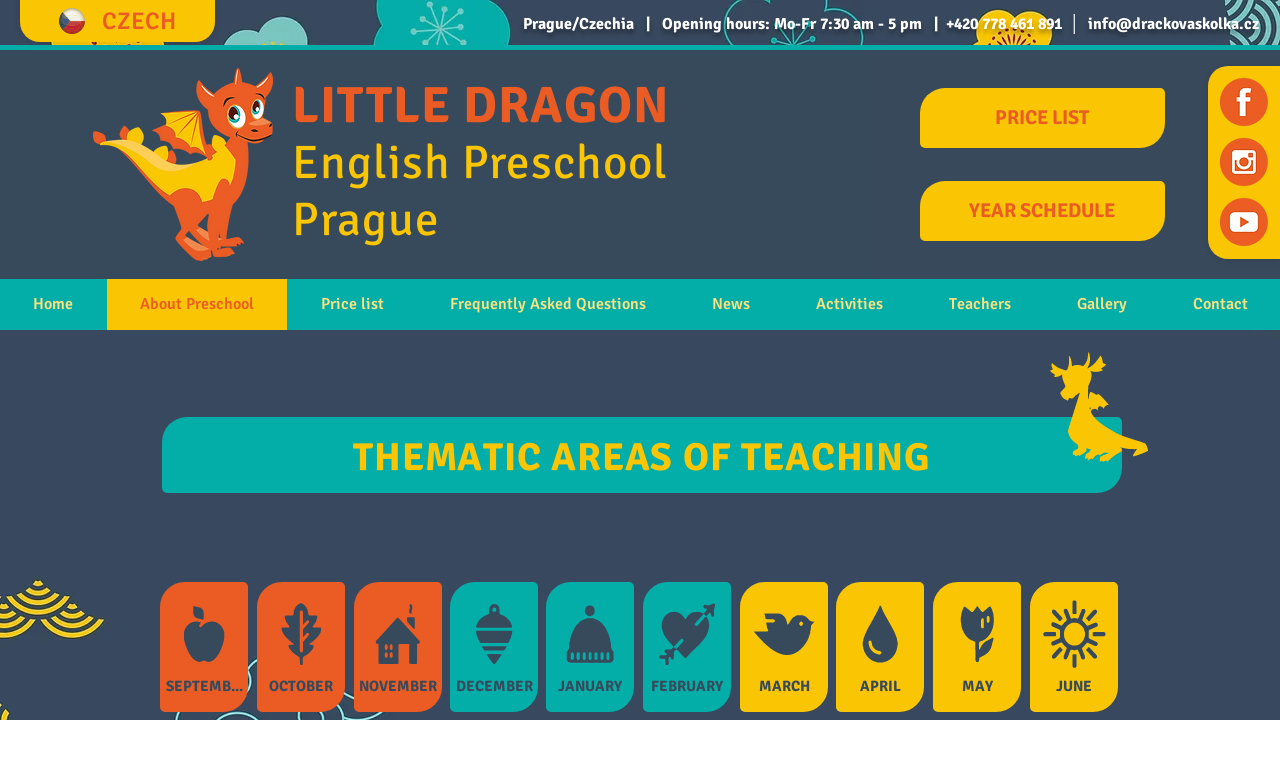

--- FILE ---
content_type: text/html; charset=UTF-8
request_url: https://www.preschoolprague.com/thematic-areas-of-teaching
body_size: 189075
content:
<!DOCTYPE html>
<html lang="en">
<head>
  
  <!-- SEO Tags -->
  <title>Thematic areas of teaching | Little Dragon English Preschool | Prague | Czechia</title>
  <meta name="description" content="English preschool Little Dragon in Prague offers quality language education and rich sports activities in complete greenery, with its own garden, next to the sports hall Beach Prague Arena with heated sand."/>
  <link rel="canonical" href="https://www.preschoolprague.com/thematic-areas-of-teaching"/>
  <meta name="robots" content="index"/>
  <meta property="og:title" content="Thematic areas of teaching | Little Dragon English Preschool | Prague | Czechia"/>
  <meta property="og:description" content="English preschool Little Dragon in Prague offers quality language education and rich sports activities in complete greenery, with its own garden, next to the sports hall Beach Prague Arena with heated sand."/>
  <meta property="og:image" content="https://static.wixstatic.com/media/54a643_c7a1b7870b0e46c58582723cb912ee90%7Emv2.png/v1/fit/w_2500,h_1330,al_c/54a643_c7a1b7870b0e46c58582723cb912ee90%7Emv2.png"/>
  <meta property="og:image:width" content="2500"/>
  <meta property="og:image:height" content="1330"/>
  <meta property="og:url" content="https://www.preschoolprague.com/thematic-areas-of-teaching"/>
  <meta property="og:site_name" content="Little Dragon"/>
  <meta property="og:type" content="website"/>
  <link rel="alternate" href="https://www.preschoolprague.com/thematic-areas-of-teaching" hreflang="x-default"/>
  <link rel="alternate" href="https://www.preschoolprague.com/thematic-areas-of-teaching" hreflang="en-gb"/>
  <meta name="google-site-verification" content="dxmx-24MW0vBCqW0Px6U9_07NkzYAX59nouGTDrzvuM"/>
  <meta name="twitter:card" content="summary_large_image"/>
  <meta name="twitter:title" content="Thematic areas of teaching | Little Dragon English Preschool | Prague | Czechia"/>
  <meta name="twitter:description" content="English preschool Little Dragon in Prague offers quality language education and rich sports activities in complete greenery, with its own garden, next to the sports hall Beach Prague Arena with heated sand."/>
  <meta name="twitter:image" content="https://static.wixstatic.com/media/54a643_c7a1b7870b0e46c58582723cb912ee90%7Emv2.png/v1/fit/w_2500,h_1330,al_c/54a643_c7a1b7870b0e46c58582723cb912ee90%7Emv2.png"/>

  
  <meta charset='utf-8'>
  <meta name="viewport" content="width=device-width, initial-scale=1" id="wixDesktopViewport" />
  <meta http-equiv="X-UA-Compatible" content="IE=edge">
  <meta name="generator" content="Wix.com Website Builder"/>

  <link rel="icon" sizes="192x192" href="https://static.wixstatic.com/media/e2b4cb_ac9759b417e342f3aa9ccaf3e2e4be00%7Emv2.png/v1/fill/w_192%2Ch_192%2Clg_1%2Cusm_0.66_1.00_0.01/e2b4cb_ac9759b417e342f3aa9ccaf3e2e4be00%7Emv2.png" type="image/png"/>
  <link rel="shortcut icon" href="https://static.wixstatic.com/media/e2b4cb_ac9759b417e342f3aa9ccaf3e2e4be00%7Emv2.png/v1/fill/w_192%2Ch_192%2Clg_1%2Cusm_0.66_1.00_0.01/e2b4cb_ac9759b417e342f3aa9ccaf3e2e4be00%7Emv2.png" type="image/png"/>
  <link rel="apple-touch-icon" href="https://static.wixstatic.com/media/e2b4cb_ac9759b417e342f3aa9ccaf3e2e4be00%7Emv2.png/v1/fill/w_180%2Ch_180%2Clg_1%2Cusm_0.66_1.00_0.01/e2b4cb_ac9759b417e342f3aa9ccaf3e2e4be00%7Emv2.png" type="image/png"/>

  <!-- Safari Pinned Tab Icon -->
  <!-- <link rel="mask-icon" href="https://static.wixstatic.com/media/e2b4cb_ac9759b417e342f3aa9ccaf3e2e4be00%7Emv2.png/v1/fill/w_192%2Ch_192%2Clg_1%2Cusm_0.66_1.00_0.01/e2b4cb_ac9759b417e342f3aa9ccaf3e2e4be00%7Emv2.png"> -->

  <!-- Original trials -->
  


  <!-- Segmenter Polyfill -->
  <script>
    if (!window.Intl || !window.Intl.Segmenter) {
      (function() {
        var script = document.createElement('script');
        script.src = 'https://static.parastorage.com/unpkg/@formatjs/intl-segmenter@11.7.10/polyfill.iife.js';
        document.head.appendChild(script);
      })();
    }
  </script>

  <!-- Legacy Polyfills -->
  <script nomodule="" src="https://static.parastorage.com/unpkg/core-js-bundle@3.2.1/minified.js"></script>
  <script nomodule="" src="https://static.parastorage.com/unpkg/focus-within-polyfill@5.0.9/dist/focus-within-polyfill.js"></script>

  <!-- Performance API Polyfills -->
  <script>
  (function () {
    var noop = function noop() {};
    if ("performance" in window === false) {
      window.performance = {};
    }
    window.performance.mark = performance.mark || noop;
    window.performance.measure = performance.measure || noop;
    if ("now" in window.performance === false) {
      var nowOffset = Date.now();
      if (performance.timing && performance.timing.navigationStart) {
        nowOffset = performance.timing.navigationStart;
      }
      window.performance.now = function now() {
        return Date.now() - nowOffset;
      };
    }
  })();
  </script>

  <!-- Globals Definitions -->
  <script>
    (function () {
      var now = Date.now()
      window.initialTimestamps = {
        initialTimestamp: now,
        initialRequestTimestamp: Math.round(performance.timeOrigin ? performance.timeOrigin : now - performance.now())
      }

      window.thunderboltTag = "libs-releases-GA-local"
      window.thunderboltVersion = "1.16780.0"
    })();
  </script>

  <!-- Essential Viewer Model -->
  <script type="application/json" id="wix-essential-viewer-model">{"fleetConfig":{"fleetName":"thunderbolt-seo-isolated-renderer","type":"GA","code":0},"mode":{"qa":false,"enableTestApi":false,"debug":false,"ssrIndicator":false,"ssrOnly":false,"siteAssetsFallback":"enable","versionIndicator":false},"componentsLibrariesTopology":[{"artifactId":"editor-elements","namespace":"wixui","url":"https:\/\/static.parastorage.com\/services\/editor-elements\/1.14853.0"},{"artifactId":"editor-elements","namespace":"dsgnsys","url":"https:\/\/static.parastorage.com\/services\/editor-elements\/1.14853.0"}],"siteFeaturesConfigs":{"sessionManager":{"isRunningInDifferentSiteContext":false}},"language":{"userLanguage":"en"},"siteAssets":{"clientTopology":{"mediaRootUrl":"https:\/\/static.wixstatic.com","staticMediaUrl":"https:\/\/static.wixstatic.com\/media","moduleRepoUrl":"https:\/\/static.parastorage.com\/unpkg","fileRepoUrl":"https:\/\/static.parastorage.com\/services","viewerAppsUrl":"https:\/\/viewer-apps.parastorage.com","viewerAssetsUrl":"https:\/\/viewer-assets.parastorage.com","siteAssetsUrl":"https:\/\/siteassets.parastorage.com","pageJsonServerUrls":["https:\/\/pages.parastorage.com","https:\/\/staticorigin.wixstatic.com","https:\/\/www.preschoolprague.com","https:\/\/fallback.wix.com\/wix-html-editor-pages-webapp\/page"],"pathOfTBModulesInFileRepoForFallback":"wix-thunderbolt\/dist\/"}},"siteFeatures":["accessibility","appMonitoring","assetsLoader","businessLogger","captcha","clickHandlerRegistrar","commonConfig","componentsLoader","componentsRegistry","consentPolicy","cookiesManager","cyclicTabbing","domSelectors","environmentWixCodeSdk","environment","lightbox","locationWixCodeSdk","mpaNavigation","multilingual","navigationManager","navigationPhases","ooi","pages","panorama","renderer","reporter","routerFetch","router","scrollRestoration","seoWixCodeSdk","seo","sessionManager","siteMembersWixCodeSdk","siteMembers","siteScrollBlocker","siteWixCodeSdk","speculationRules","ssrCache","stores","structureApi","thunderboltInitializer","tpaCommons","tpaWorkerFeature","translations","usedPlatformApis","warmupData","windowMessageRegistrar","windowWixCodeSdk","wixCustomElementComponent","wixEmbedsApi","componentsReact","platform"],"site":{"externalBaseUrl":"https:\/\/www.preschoolprague.com","isSEO":true},"media":{"staticMediaUrl":"https:\/\/static.wixstatic.com\/media","mediaRootUrl":"https:\/\/static.wixstatic.com\/","staticVideoUrl":"https:\/\/video.wixstatic.com\/"},"requestUrl":"https:\/\/www.preschoolprague.com\/thematic-areas-of-teaching","rollout":{"siteAssetsVersionsRollout":false,"isDACRollout":0,"isTBRollout":false},"commonConfig":{"brand":"wix","host":"VIEWER","bsi":"","consentPolicy":{},"consentPolicyHeader":{},"siteRevision":"4","branchId":"296ec0b3-18b1-46c6-9c0e-e55d3f97b95d","renderingFlow":"NONE","language":"en","locale":"en-gb"},"interactionSampleRatio":0.01,"dynamicModelUrl":"https:\/\/www.preschoolprague.com\/_api\/v2\/dynamicmodel","accessTokensUrl":"https:\/\/www.preschoolprague.com\/_api\/v1\/access-tokens","isExcludedFromSecurityExperiments":false,"experiments":{"specs.thunderbolt.hardenFetchAndXHR":true,"specs.thunderbolt.securityExperiments":true}}</script>
  <script>window.viewerModel = JSON.parse(document.getElementById('wix-essential-viewer-model').textContent)</script>

  <script>
    window.commonConfig = viewerModel.commonConfig
  </script>

  
  <!-- BEGIN handleAccessTokens bundle -->

  <script data-url="https://static.parastorage.com/services/wix-thunderbolt/dist/handleAccessTokens.inline.4f2f9a53.bundle.min.js">(()=>{"use strict";function e(e){let{context:o,property:r,value:n,enumerable:i=!0}=e,c=e.get,l=e.set;if(!r||void 0===n&&!c&&!l)return new Error("property and value are required");let a=o||globalThis,s=a?.[r],u={};if(void 0!==n)u.value=n;else{if(c){let e=t(c);e&&(u.get=e)}if(l){let e=t(l);e&&(u.set=e)}}let p={...u,enumerable:i||!1,configurable:!1};void 0!==n&&(p.writable=!1);try{Object.defineProperty(a,r,p)}catch(e){return e instanceof TypeError?s:e}return s}function t(e,t){return"function"==typeof e?e:!0===e?.async&&"function"==typeof e.func?t?async function(t){return e.func(t)}:async function(){return e.func()}:"function"==typeof e?.func?e.func:void 0}try{e({property:"strictDefine",value:e})}catch{}try{e({property:"defineStrictObject",value:r})}catch{}try{e({property:"defineStrictMethod",value:n})}catch{}var o=["toString","toLocaleString","valueOf","constructor","prototype"];function r(t){let{context:n,property:c,propertiesToExclude:l=[],skipPrototype:a=!1,hardenPrototypePropertiesToExclude:s=[]}=t;if(!c)return new Error("property is required");let u=(n||globalThis)[c],p={},f=i(n,c);u&&("object"==typeof u||"function"==typeof u)&&Reflect.ownKeys(u).forEach(t=>{if(!l.includes(t)&&!o.includes(t)){let o=i(u,t);if(o&&(o.writable||o.configurable)){let{value:r,get:n,set:i,enumerable:c=!1}=o,l={};void 0!==r?l.value=r:n?l.get=n:i&&(l.set=i);try{let o=e({context:u,property:t,...l,enumerable:c});p[t]=o}catch(e){if(!(e instanceof TypeError))throw e;try{p[t]=o.value||o.get||o.set}catch{}}}}});let d={originalObject:u,originalProperties:p};if(!a&&void 0!==u?.prototype){let e=r({context:u,property:"prototype",propertiesToExclude:s,skipPrototype:!0});e instanceof Error||(d.originalPrototype=e?.originalObject,d.originalPrototypeProperties=e?.originalProperties)}return e({context:n,property:c,value:u,enumerable:f?.enumerable}),d}function n(t,o){let r=(o||globalThis)[t],n=i(o||globalThis,t);return r&&n&&(n.writable||n.configurable)?(Object.freeze(r),e({context:globalThis,property:t,value:r})):r}function i(e,t){if(e&&t)try{return Reflect.getOwnPropertyDescriptor(e,t)}catch{return}}function c(e){if("string"!=typeof e)return e;try{return decodeURIComponent(e).toLowerCase().trim()}catch{return e.toLowerCase().trim()}}function l(e,t){let o="";if("string"==typeof e)o=e.split("=")[0]?.trim()||"";else{if(!e||"string"!=typeof e.name)return!1;o=e.name}return t.has(c(o)||"")}function a(e,t){let o;return o="string"==typeof e?e.split(";").map(e=>e.trim()).filter(e=>e.length>0):e||[],o.filter(e=>!l(e,t))}var s=null;function u(){return null===s&&(s=typeof Document>"u"?void 0:Object.getOwnPropertyDescriptor(Document.prototype,"cookie")),s}function p(t,o){if(!globalThis?.cookieStore)return;let r=globalThis.cookieStore.get.bind(globalThis.cookieStore),n=globalThis.cookieStore.getAll.bind(globalThis.cookieStore),i=globalThis.cookieStore.set.bind(globalThis.cookieStore),c=globalThis.cookieStore.delete.bind(globalThis.cookieStore);return e({context:globalThis.CookieStore.prototype,property:"get",value:async function(e){return l(("string"==typeof e?e:e.name)||"",t)?null:r.call(this,e)},enumerable:!0}),e({context:globalThis.CookieStore.prototype,property:"getAll",value:async function(){return a(await n.apply(this,Array.from(arguments)),t)},enumerable:!0}),e({context:globalThis.CookieStore.prototype,property:"set",value:async function(){let e=Array.from(arguments);if(!l(1===e.length?e[0].name:e[0],t))return i.apply(this,e);o&&console.warn(o)},enumerable:!0}),e({context:globalThis.CookieStore.prototype,property:"delete",value:async function(){let e=Array.from(arguments);if(!l(1===e.length?e[0].name:e[0],t))return c.apply(this,e)},enumerable:!0}),e({context:globalThis.cookieStore,property:"prototype",value:globalThis.CookieStore.prototype,enumerable:!1}),e({context:globalThis,property:"cookieStore",value:globalThis.cookieStore,enumerable:!0}),{get:r,getAll:n,set:i,delete:c}}var f=["TextEncoder","TextDecoder","XMLHttpRequestEventTarget","EventTarget","URL","JSON","Reflect","Object","Array","Map","Set","WeakMap","WeakSet","Promise","Symbol","Error"],d=["addEventListener","removeEventListener","dispatchEvent","encodeURI","encodeURIComponent","decodeURI","decodeURIComponent"];const y=(e,t)=>{try{const o=t?t.get.call(document):document.cookie;return o.split(";").map(e=>e.trim()).filter(t=>t?.startsWith(e))[0]?.split("=")[1]}catch(e){return""}},g=(e="",t="",o="/")=>`${e}=; ${t?`domain=${t};`:""} max-age=0; path=${o}; expires=Thu, 01 Jan 1970 00:00:01 GMT`;function m(){(function(){if("undefined"!=typeof window){const e=performance.getEntriesByType("navigation")[0];return"back_forward"===(e?.type||"")}return!1})()&&function(){const{counter:e}=function(){const e=b("getItem");if(e){const[t,o]=e.split("-"),r=o?parseInt(o,10):0;if(r>=3){const e=t?Number(t):0;if(Date.now()-e>6e4)return{counter:0}}return{counter:r}}return{counter:0}}();e<3?(!function(e=1){b("setItem",`${Date.now()}-${e}`)}(e+1),window.location.reload()):console.error("ATS: Max reload attempts reached")}()}function b(e,t){try{return sessionStorage[e]("reload",t||"")}catch(e){console.error("ATS: Error calling sessionStorage:",e)}}const h="client-session-bind",v="sec-fetch-unsupported",{experiments:w}=window.viewerModel,T=[h,"client-binding",v,"svSession","smSession","server-session-bind","wixSession2","wixSession3"].map(e=>e.toLowerCase()),{cookie:S}=function(t,o){let r=new Set(t);return e({context:document,property:"cookie",set:{func:e=>function(e,t,o,r){let n=u(),i=c(t.split(";")[0]||"")||"";[...o].every(e=>!i.startsWith(e.toLowerCase()))&&n?.set?n.set.call(e,t):r&&console.warn(r)}(document,e,r,o)},get:{func:()=>function(e,t){let o=u();if(!o?.get)throw new Error("Cookie descriptor or getter not available");return a(o.get.call(e),t).join("; ")}(document,r)},enumerable:!0}),{cookieStore:p(r,o),cookie:u()}}(T),k="tbReady",x="security_overrideGlobals",{experiments:E,siteFeaturesConfigs:C,accessTokensUrl:P}=window.viewerModel,R=P,M={},O=(()=>{const e=y(h,S);if(w["specs.thunderbolt.browserCacheReload"]){y(v,S)||e?b("removeItem"):m()}return(()=>{const e=g(h),t=g(h,location.hostname);S.set.call(document,e),S.set.call(document,t)})(),e})();O&&(M["client-binding"]=O);const D=fetch;addEventListener(k,function e(t){const{logger:o}=t.detail;try{window.tb.init({fetch:D,fetchHeaders:M})}catch(e){const t=new Error("TB003");o.meter(`${x}_${t.message}`,{paramsOverrides:{errorType:x,eventString:t.message}}),window?.viewerModel?.mode.debug&&console.error(e)}finally{removeEventListener(k,e)}}),E["specs.thunderbolt.hardenFetchAndXHR"]||(window.fetchDynamicModel=()=>C.sessionManager.isRunningInDifferentSiteContext?Promise.resolve({}):fetch(R,{credentials:"same-origin",headers:M}).then(function(e){if(!e.ok)throw new Error(`[${e.status}]${e.statusText}`);return e.json()}),window.dynamicModelPromise=window.fetchDynamicModel())})();
//# sourceMappingURL=https://static.parastorage.com/services/wix-thunderbolt/dist/handleAccessTokens.inline.4f2f9a53.bundle.min.js.map</script>

<!-- END handleAccessTokens bundle -->

<!-- BEGIN overrideGlobals bundle -->

<script data-url="https://static.parastorage.com/services/wix-thunderbolt/dist/overrideGlobals.inline.ec13bfcf.bundle.min.js">(()=>{"use strict";function e(e){let{context:r,property:o,value:n,enumerable:i=!0}=e,c=e.get,a=e.set;if(!o||void 0===n&&!c&&!a)return new Error("property and value are required");let l=r||globalThis,u=l?.[o],s={};if(void 0!==n)s.value=n;else{if(c){let e=t(c);e&&(s.get=e)}if(a){let e=t(a);e&&(s.set=e)}}let p={...s,enumerable:i||!1,configurable:!1};void 0!==n&&(p.writable=!1);try{Object.defineProperty(l,o,p)}catch(e){return e instanceof TypeError?u:e}return u}function t(e,t){return"function"==typeof e?e:!0===e?.async&&"function"==typeof e.func?t?async function(t){return e.func(t)}:async function(){return e.func()}:"function"==typeof e?.func?e.func:void 0}try{e({property:"strictDefine",value:e})}catch{}try{e({property:"defineStrictObject",value:o})}catch{}try{e({property:"defineStrictMethod",value:n})}catch{}var r=["toString","toLocaleString","valueOf","constructor","prototype"];function o(t){let{context:n,property:c,propertiesToExclude:a=[],skipPrototype:l=!1,hardenPrototypePropertiesToExclude:u=[]}=t;if(!c)return new Error("property is required");let s=(n||globalThis)[c],p={},f=i(n,c);s&&("object"==typeof s||"function"==typeof s)&&Reflect.ownKeys(s).forEach(t=>{if(!a.includes(t)&&!r.includes(t)){let r=i(s,t);if(r&&(r.writable||r.configurable)){let{value:o,get:n,set:i,enumerable:c=!1}=r,a={};void 0!==o?a.value=o:n?a.get=n:i&&(a.set=i);try{let r=e({context:s,property:t,...a,enumerable:c});p[t]=r}catch(e){if(!(e instanceof TypeError))throw e;try{p[t]=r.value||r.get||r.set}catch{}}}}});let d={originalObject:s,originalProperties:p};if(!l&&void 0!==s?.prototype){let e=o({context:s,property:"prototype",propertiesToExclude:u,skipPrototype:!0});e instanceof Error||(d.originalPrototype=e?.originalObject,d.originalPrototypeProperties=e?.originalProperties)}return e({context:n,property:c,value:s,enumerable:f?.enumerable}),d}function n(t,r){let o=(r||globalThis)[t],n=i(r||globalThis,t);return o&&n&&(n.writable||n.configurable)?(Object.freeze(o),e({context:globalThis,property:t,value:o})):o}function i(e,t){if(e&&t)try{return Reflect.getOwnPropertyDescriptor(e,t)}catch{return}}function c(e){if("string"!=typeof e)return e;try{return decodeURIComponent(e).toLowerCase().trim()}catch{return e.toLowerCase().trim()}}function a(e,t){return e instanceof Headers?e.forEach((r,o)=>{l(o,t)||e.delete(o)}):Object.keys(e).forEach(r=>{l(r,t)||delete e[r]}),e}function l(e,t){return!t.has(c(e)||"")}function u(e,t){let r=!0,o=function(e){let t,r;if(globalThis.Request&&e instanceof Request)t=e.url;else{if("function"!=typeof e?.toString)throw new Error("Unsupported type for url");t=e.toString()}try{return new URL(t).pathname}catch{return r=t.replace(/#.+/gi,"").split("?").shift(),r.startsWith("/")?r:`/${r}`}}(e),n=c(o);return n&&t.some(e=>n.includes(e))&&(r=!1),r}function s(t,r,o){let n=fetch,i=XMLHttpRequest,c=new Set(r);function s(){let e=new i,r=e.open,n=e.setRequestHeader;return e.open=function(){let n=Array.from(arguments),i=n[1];if(n.length<2||u(i,t))return r.apply(e,n);throw new Error(o||`Request not allowed for path ${i}`)},e.setRequestHeader=function(t,r){l(decodeURIComponent(t),c)&&n.call(e,t,r)},e}return e({property:"fetch",value:function(){let e=function(e,t){return globalThis.Request&&e[0]instanceof Request&&e[0]?.headers?a(e[0].headers,t):e[1]?.headers&&a(e[1].headers,t),e}(arguments,c);return u(arguments[0],t)?n.apply(globalThis,Array.from(e)):new Promise((e,t)=>{t(new Error(o||`Request not allowed for path ${arguments[0]}`))})},enumerable:!0}),e({property:"XMLHttpRequest",value:s,enumerable:!0}),Object.keys(i).forEach(e=>{s[e]=i[e]}),{fetch:n,XMLHttpRequest:i}}var p=["TextEncoder","TextDecoder","XMLHttpRequestEventTarget","EventTarget","URL","JSON","Reflect","Object","Array","Map","Set","WeakMap","WeakSet","Promise","Symbol","Error"],f=["addEventListener","removeEventListener","dispatchEvent","encodeURI","encodeURIComponent","decodeURI","decodeURIComponent"];const d=function(){let t=globalThis.open,r=document.open;function o(e,r,o){let n="string"!=typeof e,i=t.call(window,e,r,o);return n||e&&function(e){return e.startsWith("//")&&/(?:[a-z0-9](?:[a-z0-9-]{0,61}[a-z0-9])?\.)+[a-z0-9][a-z0-9-]{0,61}[a-z0-9]/g.test(`${location.protocol}:${e}`)&&(e=`${location.protocol}${e}`),!e.startsWith("http")||new URL(e).hostname===location.hostname}(e)?{}:i}return e({property:"open",value:o,context:globalThis,enumerable:!0}),e({property:"open",value:function(e,t,n){return e?o(e,t,n):r.call(document,e||"",t||"",n||"")},context:document,enumerable:!0}),{open:t,documentOpen:r}},y=function(){let t=document.createElement,r=Element.prototype.setAttribute,o=Element.prototype.setAttributeNS;return e({property:"createElement",context:document,value:function(n,i){let a=t.call(document,n,i);if("iframe"===c(n)){e({property:"srcdoc",context:a,get:()=>"",set:()=>{console.warn("`srcdoc` is not allowed in iframe elements.")}});let t=function(e,t){"srcdoc"!==e.toLowerCase()?r.call(a,e,t):console.warn("`srcdoc` attribute is not allowed to be set.")},n=function(e,t,r){"srcdoc"!==t.toLowerCase()?o.call(a,e,t,r):console.warn("`srcdoc` attribute is not allowed to be set.")};a.setAttribute=t,a.setAttributeNS=n}return a},enumerable:!0}),{createElement:t,setAttribute:r,setAttributeNS:o}},m=["client-binding"],b=["/_api/v1/access-tokens","/_api/v2/dynamicmodel","/_api/one-app-session-web/v3/businesses"],h=function(){let t=setTimeout,r=setInterval;return o("setTimeout",0,globalThis),o("setInterval",0,globalThis),{setTimeout:t,setInterval:r};function o(t,r,o){let n=o||globalThis,i=n[t];if(!i||"function"!=typeof i)throw new Error(`Function ${t} not found or is not a function`);e({property:t,value:function(){let e=Array.from(arguments);if("string"!=typeof e[r])return i.apply(n,e);console.warn(`Calling ${t} with a String Argument at index ${r} is not allowed`)},context:o,enumerable:!0})}},v=function(){if(navigator&&"serviceWorker"in navigator){let t=navigator.serviceWorker.register;return e({context:navigator.serviceWorker,property:"register",value:function(){console.log("Service worker registration is not allowed")},enumerable:!0}),{register:t}}return{}};performance.mark("overrideGlobals started");const{isExcludedFromSecurityExperiments:g,experiments:w}=window.viewerModel,E=!g&&w["specs.thunderbolt.securityExperiments"];try{d(),E&&y(),w["specs.thunderbolt.hardenFetchAndXHR"]&&E&&s(b,m),v(),(e=>{let t=[],r=[];r=r.concat(["TextEncoder","TextDecoder"]),e&&(r=r.concat(["XMLHttpRequestEventTarget","EventTarget"])),r=r.concat(["URL","JSON"]),e&&(t=t.concat(["addEventListener","removeEventListener"])),t=t.concat(["encodeURI","encodeURIComponent","decodeURI","decodeURIComponent"]),r=r.concat(["String","Number"]),e&&r.push("Object"),r=r.concat(["Reflect"]),t.forEach(e=>{n(e),["addEventListener","removeEventListener"].includes(e)&&n(e,document)}),r.forEach(e=>{o({property:e})})})(E),E&&h()}catch(e){window?.viewerModel?.mode.debug&&console.error(e);const t=new Error("TB006");window.fedops?.reportError(t,"security_overrideGlobals"),window.Sentry?window.Sentry.captureException(t):globalThis.defineStrictProperty("sentryBuffer",[t],window,!1)}performance.mark("overrideGlobals ended")})();
//# sourceMappingURL=https://static.parastorage.com/services/wix-thunderbolt/dist/overrideGlobals.inline.ec13bfcf.bundle.min.js.map</script>

<!-- END overrideGlobals bundle -->


  
  <script>
    window.commonConfig = viewerModel.commonConfig

	
  </script>

  <!-- Initial CSS -->
  <style data-url="https://static.parastorage.com/services/wix-thunderbolt/dist/main.347af09f.min.css">@keyframes slide-horizontal-new{0%{transform:translateX(100%)}}@keyframes slide-horizontal-old{80%{opacity:1}to{opacity:0;transform:translateX(-100%)}}@keyframes slide-vertical-new{0%{transform:translateY(-100%)}}@keyframes slide-vertical-old{80%{opacity:1}to{opacity:0;transform:translateY(100%)}}@keyframes out-in-new{0%{opacity:0}}@keyframes out-in-old{to{opacity:0}}:root:active-view-transition{view-transition-name:none}::view-transition{pointer-events:none}:root:active-view-transition::view-transition-new(page-group),:root:active-view-transition::view-transition-old(page-group){animation-duration:.6s;cursor:wait;pointer-events:all}:root:active-view-transition-type(SlideHorizontal)::view-transition-old(page-group){animation:slide-horizontal-old .6s cubic-bezier(.83,0,.17,1) forwards;mix-blend-mode:normal}:root:active-view-transition-type(SlideHorizontal)::view-transition-new(page-group){animation:slide-horizontal-new .6s cubic-bezier(.83,0,.17,1) backwards;mix-blend-mode:normal}:root:active-view-transition-type(SlideVertical)::view-transition-old(page-group){animation:slide-vertical-old .6s cubic-bezier(.83,0,.17,1) forwards;mix-blend-mode:normal}:root:active-view-transition-type(SlideVertical)::view-transition-new(page-group){animation:slide-vertical-new .6s cubic-bezier(.83,0,.17,1) backwards;mix-blend-mode:normal}:root:active-view-transition-type(OutIn)::view-transition-old(page-group){animation:out-in-old .35s cubic-bezier(.22,1,.36,1) forwards}:root:active-view-transition-type(OutIn)::view-transition-new(page-group){animation:out-in-new .35s cubic-bezier(.64,0,.78,0) .35s backwards}@media(prefers-reduced-motion:reduce){::view-transition-group(*),::view-transition-new(*),::view-transition-old(*){animation:none!important}}body,html{background:transparent;border:0;margin:0;outline:0;padding:0;vertical-align:baseline}body{--scrollbar-width:0px;font-family:Arial,Helvetica,sans-serif;font-size:10px}body,html{height:100%}body{overflow-x:auto;overflow-y:scroll}body:not(.responsive) #site-root{min-width:var(--site-width);width:100%}body:not([data-js-loaded]) [data-hide-prejs]{visibility:hidden}interact-element{display:contents}#SITE_CONTAINER{position:relative}:root{--one-unit:1vw;--section-max-width:9999px;--spx-stopper-max:9999px;--spx-stopper-min:0px;--browser-zoom:1}@supports(-webkit-appearance:none) and (stroke-color:transparent){:root{--safari-sticky-fix:opacity;--experimental-safari-sticky-fix:translateZ(0)}}@supports(container-type:inline-size){:root{--one-unit:1cqw}}[id^=oldHoverBox-]{mix-blend-mode:plus-lighter;transition:opacity .5s ease,visibility .5s ease}[data-mesh-id$=inlineContent-gridContainer]:has(>[id^=oldHoverBox-]){isolation:isolate}</style>
<style data-url="https://static.parastorage.com/services/wix-thunderbolt/dist/main.renderer.9cb0985f.min.css">a,abbr,acronym,address,applet,b,big,blockquote,button,caption,center,cite,code,dd,del,dfn,div,dl,dt,em,fieldset,font,footer,form,h1,h2,h3,h4,h5,h6,header,i,iframe,img,ins,kbd,label,legend,li,nav,object,ol,p,pre,q,s,samp,section,small,span,strike,strong,sub,sup,table,tbody,td,tfoot,th,thead,title,tr,tt,u,ul,var{background:transparent;border:0;margin:0;outline:0;padding:0;vertical-align:baseline}input,select,textarea{box-sizing:border-box;font-family:Helvetica,Arial,sans-serif}ol,ul{list-style:none}blockquote,q{quotes:none}ins{text-decoration:none}del{text-decoration:line-through}table{border-collapse:collapse;border-spacing:0}a{cursor:pointer;text-decoration:none}.testStyles{overflow-y:hidden}.reset-button{-webkit-appearance:none;background:none;border:0;color:inherit;font:inherit;line-height:normal;outline:0;overflow:visible;padding:0;-webkit-user-select:none;-moz-user-select:none;-ms-user-select:none}:focus{outline:none}body.device-mobile-optimized:not(.disable-site-overflow){overflow-x:hidden;overflow-y:scroll}body.device-mobile-optimized:not(.responsive) #SITE_CONTAINER{margin-left:auto;margin-right:auto;overflow-x:visible;position:relative;width:320px}body.device-mobile-optimized:not(.responsive):not(.blockSiteScrolling) #SITE_CONTAINER{margin-top:0}body.device-mobile-optimized>*{max-width:100%!important}body.device-mobile-optimized #site-root{overflow-x:hidden;overflow-y:hidden}@supports(overflow:clip){body.device-mobile-optimized #site-root{overflow-x:clip;overflow-y:clip}}body.device-mobile-non-optimized #SITE_CONTAINER #site-root{overflow-x:clip;overflow-y:clip}body.device-mobile-non-optimized.fullScreenMode{background-color:#5f6360}body.device-mobile-non-optimized.fullScreenMode #MOBILE_ACTIONS_MENU,body.device-mobile-non-optimized.fullScreenMode #SITE_BACKGROUND,body.device-mobile-non-optimized.fullScreenMode #site-root,body.fullScreenMode #WIX_ADS{visibility:hidden}body.fullScreenMode{overflow-x:hidden!important;overflow-y:hidden!important}body.fullScreenMode.device-mobile-optimized #TINY_MENU{opacity:0;pointer-events:none}body.fullScreenMode-scrollable.device-mobile-optimized{overflow-x:hidden!important;overflow-y:auto!important}body.fullScreenMode-scrollable.device-mobile-optimized #masterPage,body.fullScreenMode-scrollable.device-mobile-optimized #site-root{overflow-x:hidden!important;overflow-y:hidden!important}body.fullScreenMode-scrollable.device-mobile-optimized #SITE_BACKGROUND,body.fullScreenMode-scrollable.device-mobile-optimized #masterPage{height:auto!important}body.fullScreenMode-scrollable.device-mobile-optimized #masterPage.mesh-layout{height:0!important}body.blockSiteScrolling,body.siteScrollingBlocked{position:fixed;width:100%}body.blockSiteScrolling #SITE_CONTAINER{margin-top:calc(var(--blocked-site-scroll-margin-top)*-1)}#site-root{margin:0 auto;min-height:100%;position:relative;top:var(--wix-ads-height)}#site-root img:not([src]){visibility:hidden}#site-root svg img:not([src]){visibility:visible}.auto-generated-link{color:inherit}#SCROLL_TO_BOTTOM,#SCROLL_TO_TOP{height:0}.has-click-trigger{cursor:pointer}.fullScreenOverlay{bottom:0;display:flex;justify-content:center;left:0;overflow-y:hidden;position:fixed;right:0;top:-60px;z-index:1005}.fullScreenOverlay>.fullScreenOverlayContent{bottom:0;left:0;margin:0 auto;overflow:hidden;position:absolute;right:0;top:60px;transform:translateZ(0)}[data-mesh-id$=centeredContent],[data-mesh-id$=form],[data-mesh-id$=inlineContent]{pointer-events:none;position:relative}[data-mesh-id$=-gridWrapper],[data-mesh-id$=-rotated-wrapper]{pointer-events:none}[data-mesh-id$=-gridContainer]>*,[data-mesh-id$=-rotated-wrapper]>*,[data-mesh-id$=inlineContent]>:not([data-mesh-id$=-gridContainer]){pointer-events:auto}.device-mobile-optimized #masterPage.mesh-layout #SOSP_CONTAINER_CUSTOM_ID{grid-area:2/1/3/2;-ms-grid-row:2;position:relative}#masterPage.mesh-layout{-ms-grid-rows:max-content max-content min-content max-content;-ms-grid-columns:100%;align-items:start;display:-ms-grid;display:grid;grid-template-columns:100%;grid-template-rows:max-content max-content min-content max-content;justify-content:stretch}#masterPage.mesh-layout #PAGES_CONTAINER,#masterPage.mesh-layout #SITE_FOOTER-placeholder,#masterPage.mesh-layout #SITE_FOOTER_WRAPPER,#masterPage.mesh-layout #SITE_HEADER-placeholder,#masterPage.mesh-layout #SITE_HEADER_WRAPPER,#masterPage.mesh-layout #SOSP_CONTAINER_CUSTOM_ID[data-state~=mobileView],#masterPage.mesh-layout #soapAfterPagesContainer,#masterPage.mesh-layout #soapBeforePagesContainer{-ms-grid-row-align:start;-ms-grid-column-align:start;-ms-grid-column:1}#masterPage.mesh-layout #SITE_HEADER-placeholder,#masterPage.mesh-layout #SITE_HEADER_WRAPPER{grid-area:1/1/2/2;-ms-grid-row:1}#masterPage.mesh-layout #PAGES_CONTAINER,#masterPage.mesh-layout #soapAfterPagesContainer,#masterPage.mesh-layout #soapBeforePagesContainer{grid-area:3/1/4/2;-ms-grid-row:3}#masterPage.mesh-layout #soapAfterPagesContainer,#masterPage.mesh-layout #soapBeforePagesContainer{width:100%}#masterPage.mesh-layout #PAGES_CONTAINER{align-self:stretch}#masterPage.mesh-layout main#PAGES_CONTAINER{display:block}#masterPage.mesh-layout #SITE_FOOTER-placeholder,#masterPage.mesh-layout #SITE_FOOTER_WRAPPER{grid-area:4/1/5/2;-ms-grid-row:4}#masterPage.mesh-layout #SITE_PAGES,#masterPage.mesh-layout [data-mesh-id=PAGES_CONTAINERcenteredContent],#masterPage.mesh-layout [data-mesh-id=PAGES_CONTAINERinlineContent]{height:100%}#masterPage.mesh-layout.desktop>*{width:100%}#masterPage.mesh-layout #PAGES_CONTAINER,#masterPage.mesh-layout #SITE_FOOTER,#masterPage.mesh-layout #SITE_FOOTER_WRAPPER,#masterPage.mesh-layout #SITE_HEADER,#masterPage.mesh-layout #SITE_HEADER_WRAPPER,#masterPage.mesh-layout #SITE_PAGES,#masterPage.mesh-layout #masterPageinlineContent{position:relative}#masterPage.mesh-layout #SITE_HEADER{grid-area:1/1/2/2}#masterPage.mesh-layout #SITE_FOOTER{grid-area:4/1/5/2}#masterPage.mesh-layout.overflow-x-clip #SITE_FOOTER,#masterPage.mesh-layout.overflow-x-clip #SITE_HEADER{overflow-x:clip}[data-z-counter]{z-index:0}[data-z-counter="0"]{z-index:auto}.wixSiteProperties{-webkit-font-smoothing:antialiased;-moz-osx-font-smoothing:grayscale}:root{--wst-button-color-fill-primary:rgb(var(--color_48));--wst-button-color-border-primary:rgb(var(--color_49));--wst-button-color-text-primary:rgb(var(--color_50));--wst-button-color-fill-primary-hover:rgb(var(--color_51));--wst-button-color-border-primary-hover:rgb(var(--color_52));--wst-button-color-text-primary-hover:rgb(var(--color_53));--wst-button-color-fill-primary-disabled:rgb(var(--color_54));--wst-button-color-border-primary-disabled:rgb(var(--color_55));--wst-button-color-text-primary-disabled:rgb(var(--color_56));--wst-button-color-fill-secondary:rgb(var(--color_57));--wst-button-color-border-secondary:rgb(var(--color_58));--wst-button-color-text-secondary:rgb(var(--color_59));--wst-button-color-fill-secondary-hover:rgb(var(--color_60));--wst-button-color-border-secondary-hover:rgb(var(--color_61));--wst-button-color-text-secondary-hover:rgb(var(--color_62));--wst-button-color-fill-secondary-disabled:rgb(var(--color_63));--wst-button-color-border-secondary-disabled:rgb(var(--color_64));--wst-button-color-text-secondary-disabled:rgb(var(--color_65));--wst-color-fill-base-1:rgb(var(--color_36));--wst-color-fill-base-2:rgb(var(--color_37));--wst-color-fill-base-shade-1:rgb(var(--color_38));--wst-color-fill-base-shade-2:rgb(var(--color_39));--wst-color-fill-base-shade-3:rgb(var(--color_40));--wst-color-fill-accent-1:rgb(var(--color_41));--wst-color-fill-accent-2:rgb(var(--color_42));--wst-color-fill-accent-3:rgb(var(--color_43));--wst-color-fill-accent-4:rgb(var(--color_44));--wst-color-fill-background-primary:rgb(var(--color_11));--wst-color-fill-background-secondary:rgb(var(--color_12));--wst-color-text-primary:rgb(var(--color_15));--wst-color-text-secondary:rgb(var(--color_14));--wst-color-action:rgb(var(--color_18));--wst-color-disabled:rgb(var(--color_39));--wst-color-title:rgb(var(--color_45));--wst-color-subtitle:rgb(var(--color_46));--wst-color-line:rgb(var(--color_47));--wst-font-style-h2:var(--font_2);--wst-font-style-h3:var(--font_3);--wst-font-style-h4:var(--font_4);--wst-font-style-h5:var(--font_5);--wst-font-style-h6:var(--font_6);--wst-font-style-body-large:var(--font_7);--wst-font-style-body-medium:var(--font_8);--wst-font-style-body-small:var(--font_9);--wst-font-style-body-x-small:var(--font_10);--wst-color-custom-1:rgb(var(--color_13));--wst-color-custom-2:rgb(var(--color_16));--wst-color-custom-3:rgb(var(--color_17));--wst-color-custom-4:rgb(var(--color_19));--wst-color-custom-5:rgb(var(--color_20));--wst-color-custom-6:rgb(var(--color_21));--wst-color-custom-7:rgb(var(--color_22));--wst-color-custom-8:rgb(var(--color_23));--wst-color-custom-9:rgb(var(--color_24));--wst-color-custom-10:rgb(var(--color_25));--wst-color-custom-11:rgb(var(--color_26));--wst-color-custom-12:rgb(var(--color_27));--wst-color-custom-13:rgb(var(--color_28));--wst-color-custom-14:rgb(var(--color_29));--wst-color-custom-15:rgb(var(--color_30));--wst-color-custom-16:rgb(var(--color_31));--wst-color-custom-17:rgb(var(--color_32));--wst-color-custom-18:rgb(var(--color_33));--wst-color-custom-19:rgb(var(--color_34));--wst-color-custom-20:rgb(var(--color_35))}.wix-presets-wrapper{display:contents}</style>

  <meta name="format-detection" content="telephone=no">
  <meta name="skype_toolbar" content="skype_toolbar_parser_compatible">
  
  

  

  

  <!-- head performance data start -->
  
  <!-- head performance data end -->
  

    


    
<style data-href="https://static.parastorage.com/services/editor-elements-library/dist/thunderbolt/rb_wixui.thunderbolt[DropDownMenu_SolidColorMenuButtonSkin].3c6b3073.min.css">._pfxlW{clip-path:inset(50%);height:24px;position:absolute;width:24px}._pfxlW:active,._pfxlW:focus{clip-path:unset;right:0;top:50%;transform:translateY(-50%)}._pfxlW.RG3k61{transform:translateY(-50%) rotate(180deg)}.I2NxvL,.ULfND1{box-sizing:border-box;height:100%;overflow:visible;position:relative;width:auto}.I2NxvL[data-state~=header] a,.I2NxvL[data-state~=header] div,[data-state~=header].ULfND1 a,[data-state~=header].ULfND1 div{cursor:default!important}.I2NxvL .piclkP,.ULfND1 .piclkP{display:inline-block;height:100%;width:100%}.ULfND1{--display:inline-block;background-color:transparent;cursor:pointer;display:var(--display);transition:var(--trans,background-color .4s ease 0s)}.ULfND1 .ktxcLB{border-left:1px solid rgba(var(--sep,var(--color_15,color_15)),var(--alpha-sep,1));padding:0 var(--pad,5px)}.ULfND1 .JghqhY{color:rgb(var(--txt,var(--color_15,color_15)));display:inline-block;font:var(--fnt,var(--font_1));padding:0 10px;transition:var(--trans2,color .4s ease 0s)}.ULfND1[data-listposition=left]{border-radius:var(--rd,10px);border-bottom-right-radius:0;border-top-right-radius:0}.ULfND1[data-listposition=left] .ktxcLB{border:0;border-left:none}.ULfND1[data-listposition=right]{border-radius:var(--rd,10px);border-bottom-left-radius:0;border-top-left-radius:0}.ULfND1[data-listposition=lonely]{border-radius:var(--rd,10px)}.ULfND1[data-listposition=lonely] .ktxcLB{border:0}.ULfND1[data-state~=drop]{background-color:transparent;display:block;transition:var(--trans,background-color .4s ease 0s);width:100%}.ULfND1[data-state~=drop] .ktxcLB{border:0;border-top:1px solid rgba(var(--sep,var(--color_15,color_15)),var(--alpha-sep,1));padding:0;width:auto}.ULfND1[data-state~=drop] .JghqhY{padding:0 .5em}.ULfND1[data-listposition=top]{border-radius:var(--rdDrop,10px);border-bottom-left-radius:0;border-bottom-right-radius:0}.ULfND1[data-listposition=top] .ktxcLB{border:0}.ULfND1[data-listposition=bottom]{border-radius:var(--rdDrop,10px);border-top-left-radius:0;border-top-right-radius:0}.ULfND1[data-listposition=dropLonely]{border-radius:var(--rdDrop,10px)}.ULfND1[data-listposition=dropLonely] .ktxcLB{border:0}.ULfND1[data-state~=link]:hover,.ULfND1[data-state~=over]{background-color:rgba(var(--bgh,var(--color_17,color_17)),var(--alpha-bgh,1));transition:var(--trans,background-color .4s ease 0s)}.ULfND1[data-state~=link]:hover .JghqhY,.ULfND1[data-state~=over] .JghqhY{color:rgb(var(--txth,var(--color_15,color_15)));transition:var(--trans2,color .4s ease 0s)}.ULfND1[data-state~=selected]{background-color:rgba(var(--bgs,var(--color_18,color_18)),var(--alpha-bgs,1));transition:var(--trans,background-color .4s ease 0s)}.ULfND1[data-state~=selected] .JghqhY{color:rgb(var(--txts,var(--color_15,color_15)));transition:var(--trans2,color .4s ease 0s)}.eK3b7p{overflow-x:hidden}.eK3b7p .dX73bf{display:flex;flex-direction:column;height:100%;width:100%}.eK3b7p .dX73bf .ShB2o6{flex:1}.eK3b7p .dX73bf .LtxuwL{height:calc(100% - (var(--menuTotalBordersY, 0px)));overflow:visible;white-space:nowrap;width:calc(100% - (var(--menuTotalBordersX, 0px)))}.eK3b7p .dX73bf .LtxuwL .SUHLli,.eK3b7p .dX73bf .LtxuwL .xu0rO4{direction:var(--menu-direction);display:inline-block;text-align:var(--menu-align,var(--align))}.eK3b7p .dX73bf .LtxuwL .bNFXK4{display:block;width:100%}.eK3b7p .QQFha4{direction:var(--submenus-direction);display:block;opacity:1;text-align:var(--submenus-align,var(--align));z-index:99999}.eK3b7p .QQFha4 .vZwEg5{display:inherit;overflow:visible;visibility:inherit;white-space:nowrap;width:auto}.eK3b7p .QQFha4._0uaYC{transition:visibility;transition-delay:.2s;visibility:visible}.eK3b7p .QQFha4 .xu0rO4{display:inline-block}.eK3b7p .V4qocw{display:none}.HYblus>nav{bottom:0;left:0;position:absolute;right:0;top:0}.HYblus .LtxuwL{background-color:rgba(var(--bg,var(--color_11,color_11)),var(--alpha-bg,1));border:solid var(--brw,0) rgba(var(--brd,var(--color_15,color_15)),var(--alpha-brd,1));border-radius:var(--rd,10px);box-shadow:var(--shd,0 1px 4px rgba(0,0,0,.6));position:absolute;width:calc(100% - var(--menuTotalBordersX, 0px))}.HYblus .QQFha4{box-sizing:border-box;margin-top:7px;position:absolute;visibility:hidden}.HYblus [data-dropmode=dropUp] .QQFha4{margin-bottom:7px;margin-top:0}.HYblus .vZwEg5{background-color:rgba(var(--bgDrop,var(--color_11,color_11)),var(--alpha-bgDrop,1));border:solid var(--brw,0) rgba(var(--brd,var(--color_15,color_15)),var(--alpha-brd,1));border-radius:var(--rdDrop,10px);box-shadow:var(--shd,0 1px 4px rgba(0,0,0,.6))}</style>
<style data-href="https://static.parastorage.com/services/editor-elements-library/dist/thunderbolt/rb_wixui.thunderbolt[FiveGridLine_SolidLine].23b2f23d.min.css">.aVng1S{border-top:var(--lnw,2px) solid rgba(var(--brd,var(--color_15,color_15)),var(--alpha-brd,1));box-sizing:border-box;height:0}</style>
<style data-href="https://static.parastorage.com/services/editor-elements-library/dist/thunderbolt/rb_wixui.thunderbolt[StylableButton_Default].e469137d.min.css">.StylableButton2545352419__root{-archetype:box;border:none;box-sizing:border-box;cursor:pointer;display:block;height:100%;min-height:10px;min-width:10px;padding:0;touch-action:manipulation;width:100%}.StylableButton2545352419__root[disabled]{pointer-events:none}.StylableButton2545352419__root:not(:hover):not([disabled]).StylableButton2545352419--hasBackgroundColor{background-color:var(--corvid-background-color)!important}.StylableButton2545352419__root:hover:not([disabled]).StylableButton2545352419--hasHoverBackgroundColor{background-color:var(--corvid-hover-background-color)!important}.StylableButton2545352419__root:not(:hover)[disabled].StylableButton2545352419--hasDisabledBackgroundColor{background-color:var(--corvid-disabled-background-color)!important}.StylableButton2545352419__root:not(:hover):not([disabled]).StylableButton2545352419--hasBorderColor{border-color:var(--corvid-border-color)!important}.StylableButton2545352419__root:hover:not([disabled]).StylableButton2545352419--hasHoverBorderColor{border-color:var(--corvid-hover-border-color)!important}.StylableButton2545352419__root:not(:hover)[disabled].StylableButton2545352419--hasDisabledBorderColor{border-color:var(--corvid-disabled-border-color)!important}.StylableButton2545352419__root.StylableButton2545352419--hasBorderRadius{border-radius:var(--corvid-border-radius)!important}.StylableButton2545352419__root.StylableButton2545352419--hasBorderWidth{border-width:var(--corvid-border-width)!important}.StylableButton2545352419__root:not(:hover):not([disabled]).StylableButton2545352419--hasColor,.StylableButton2545352419__root:not(:hover):not([disabled]).StylableButton2545352419--hasColor .StylableButton2545352419__label{color:var(--corvid-color)!important}.StylableButton2545352419__root:hover:not([disabled]).StylableButton2545352419--hasHoverColor,.StylableButton2545352419__root:hover:not([disabled]).StylableButton2545352419--hasHoverColor .StylableButton2545352419__label{color:var(--corvid-hover-color)!important}.StylableButton2545352419__root:not(:hover)[disabled].StylableButton2545352419--hasDisabledColor,.StylableButton2545352419__root:not(:hover)[disabled].StylableButton2545352419--hasDisabledColor .StylableButton2545352419__label{color:var(--corvid-disabled-color)!important}.StylableButton2545352419__link{-archetype:box;box-sizing:border-box;color:#000;text-decoration:none}.StylableButton2545352419__container{align-items:center;display:flex;flex-basis:auto;flex-direction:row;flex-grow:1;height:100%;justify-content:center;overflow:hidden;transition:all .2s ease,visibility 0s;width:100%}.StylableButton2545352419__label{-archetype:text;-controller-part-type:LayoutChildDisplayDropdown,LayoutFlexChildSpacing(first);max-width:100%;min-width:1.8em;overflow:hidden;text-align:center;text-overflow:ellipsis;transition:inherit;white-space:nowrap}.StylableButton2545352419__root.StylableButton2545352419--isMaxContent .StylableButton2545352419__label{text-overflow:unset}.StylableButton2545352419__root.StylableButton2545352419--isWrapText .StylableButton2545352419__label{min-width:10px;overflow-wrap:break-word;white-space:break-spaces;word-break:break-word}.StylableButton2545352419__icon{-archetype:icon;-controller-part-type:LayoutChildDisplayDropdown,LayoutFlexChildSpacing(last);flex-shrink:0;height:50px;min-width:1px;transition:inherit}.StylableButton2545352419__icon.StylableButton2545352419--override{display:block!important}.StylableButton2545352419__icon svg,.StylableButton2545352419__icon>span{display:flex;height:inherit;width:inherit}.StylableButton2545352419__root:not(:hover):not([disalbed]).StylableButton2545352419--hasIconColor .StylableButton2545352419__icon svg{fill:var(--corvid-icon-color)!important;stroke:var(--corvid-icon-color)!important}.StylableButton2545352419__root:hover:not([disabled]).StylableButton2545352419--hasHoverIconColor .StylableButton2545352419__icon svg{fill:var(--corvid-hover-icon-color)!important;stroke:var(--corvid-hover-icon-color)!important}.StylableButton2545352419__root:not(:hover)[disabled].StylableButton2545352419--hasDisabledIconColor .StylableButton2545352419__icon svg{fill:var(--corvid-disabled-icon-color)!important;stroke:var(--corvid-disabled-icon-color)!important}</style>
<style data-href="https://static.parastorage.com/services/editor-elements-library/dist/thunderbolt/rb_wixui.thunderbolt_bootstrap-classic.72e6a2a3.min.css">.PlZyDq{touch-action:manipulation}.uDW_Qe{align-items:center;box-sizing:border-box;display:flex;justify-content:var(--label-align);min-width:100%;text-align:initial;width:-moz-max-content;width:max-content}.uDW_Qe:before{max-width:var(--margin-start,0)}.uDW_Qe:after,.uDW_Qe:before{align-self:stretch;content:"";flex-grow:1}.uDW_Qe:after{max-width:var(--margin-end,0)}.FubTgk{height:100%}.FubTgk .uDW_Qe{border-radius:var(--corvid-border-radius,var(--rd,0));bottom:0;box-shadow:var(--shd,0 1px 4px rgba(0,0,0,.6));left:0;position:absolute;right:0;top:0;transition:var(--trans1,border-color .4s ease 0s,background-color .4s ease 0s)}.FubTgk .uDW_Qe:link,.FubTgk .uDW_Qe:visited{border-color:transparent}.FubTgk .l7_2fn{color:var(--corvid-color,rgb(var(--txt,var(--color_15,color_15))));font:var(--fnt,var(--font_5));margin:0;position:relative;transition:var(--trans2,color .4s ease 0s);white-space:nowrap}.FubTgk[aria-disabled=false] .uDW_Qe{background-color:var(--corvid-background-color,rgba(var(--bg,var(--color_17,color_17)),var(--alpha-bg,1)));border:solid var(--corvid-border-color,rgba(var(--brd,var(--color_15,color_15)),var(--alpha-brd,1))) var(--corvid-border-width,var(--brw,0));cursor:pointer!important}:host(.device-mobile-optimized) .FubTgk[aria-disabled=false]:active .uDW_Qe,body.device-mobile-optimized .FubTgk[aria-disabled=false]:active .uDW_Qe{background-color:var(--corvid-hover-background-color,rgba(var(--bgh,var(--color_18,color_18)),var(--alpha-bgh,1)));border-color:var(--corvid-hover-border-color,rgba(var(--brdh,var(--color_15,color_15)),var(--alpha-brdh,1)))}:host(.device-mobile-optimized) .FubTgk[aria-disabled=false]:active .l7_2fn,body.device-mobile-optimized .FubTgk[aria-disabled=false]:active .l7_2fn{color:var(--corvid-hover-color,rgb(var(--txth,var(--color_15,color_15))))}:host(:not(.device-mobile-optimized)) .FubTgk[aria-disabled=false]:hover .uDW_Qe,body:not(.device-mobile-optimized) .FubTgk[aria-disabled=false]:hover .uDW_Qe{background-color:var(--corvid-hover-background-color,rgba(var(--bgh,var(--color_18,color_18)),var(--alpha-bgh,1)));border-color:var(--corvid-hover-border-color,rgba(var(--brdh,var(--color_15,color_15)),var(--alpha-brdh,1)))}:host(:not(.device-mobile-optimized)) .FubTgk[aria-disabled=false]:hover .l7_2fn,body:not(.device-mobile-optimized) .FubTgk[aria-disabled=false]:hover .l7_2fn{color:var(--corvid-hover-color,rgb(var(--txth,var(--color_15,color_15))))}.FubTgk[aria-disabled=true] .uDW_Qe{background-color:var(--corvid-disabled-background-color,rgba(var(--bgd,204,204,204),var(--alpha-bgd,1)));border-color:var(--corvid-disabled-border-color,rgba(var(--brdd,204,204,204),var(--alpha-brdd,1)));border-style:solid;border-width:var(--corvid-border-width,var(--brw,0))}.FubTgk[aria-disabled=true] .l7_2fn{color:var(--corvid-disabled-color,rgb(var(--txtd,255,255,255)))}.uUxqWY{align-items:center;box-sizing:border-box;display:flex;justify-content:var(--label-align);min-width:100%;text-align:initial;width:-moz-max-content;width:max-content}.uUxqWY:before{max-width:var(--margin-start,0)}.uUxqWY:after,.uUxqWY:before{align-self:stretch;content:"";flex-grow:1}.uUxqWY:after{max-width:var(--margin-end,0)}.Vq4wYb[aria-disabled=false] .uUxqWY{cursor:pointer}:host(.device-mobile-optimized) .Vq4wYb[aria-disabled=false]:active .wJVzSK,body.device-mobile-optimized .Vq4wYb[aria-disabled=false]:active .wJVzSK{color:var(--corvid-hover-color,rgb(var(--txth,var(--color_15,color_15))));transition:var(--trans,color .4s ease 0s)}:host(:not(.device-mobile-optimized)) .Vq4wYb[aria-disabled=false]:hover .wJVzSK,body:not(.device-mobile-optimized) .Vq4wYb[aria-disabled=false]:hover .wJVzSK{color:var(--corvid-hover-color,rgb(var(--txth,var(--color_15,color_15))));transition:var(--trans,color .4s ease 0s)}.Vq4wYb .uUxqWY{bottom:0;left:0;position:absolute;right:0;top:0}.Vq4wYb .wJVzSK{color:var(--corvid-color,rgb(var(--txt,var(--color_15,color_15))));font:var(--fnt,var(--font_5));transition:var(--trans,color .4s ease 0s);white-space:nowrap}.Vq4wYb[aria-disabled=true] .wJVzSK{color:var(--corvid-disabled-color,rgb(var(--txtd,255,255,255)))}:host(:not(.device-mobile-optimized)) .CohWsy,body:not(.device-mobile-optimized) .CohWsy{display:flex}:host(:not(.device-mobile-optimized)) .V5AUxf,body:not(.device-mobile-optimized) .V5AUxf{-moz-column-gap:var(--margin);column-gap:var(--margin);direction:var(--direction);display:flex;margin:0 auto;position:relative;width:calc(100% - var(--padding)*2)}:host(:not(.device-mobile-optimized)) .V5AUxf>*,body:not(.device-mobile-optimized) .V5AUxf>*{direction:ltr;flex:var(--column-flex) 1 0%;left:0;margin-bottom:var(--padding);margin-top:var(--padding);min-width:0;position:relative;top:0}:host(.device-mobile-optimized) .V5AUxf,body.device-mobile-optimized .V5AUxf{display:block;padding-bottom:var(--padding-y);padding-left:var(--padding-x,0);padding-right:var(--padding-x,0);padding-top:var(--padding-y);position:relative}:host(.device-mobile-optimized) .V5AUxf>*,body.device-mobile-optimized .V5AUxf>*{margin-bottom:var(--margin);position:relative}:host(.device-mobile-optimized) .V5AUxf>:first-child,body.device-mobile-optimized .V5AUxf>:first-child{margin-top:var(--firstChildMarginTop,0)}:host(.device-mobile-optimized) .V5AUxf>:last-child,body.device-mobile-optimized .V5AUxf>:last-child{margin-bottom:var(--lastChildMarginBottom)}.LIhNy3{backface-visibility:hidden}.jhxvbR,.mtrorN{display:block;height:100%;width:100%}.jhxvbR img{max-width:var(--wix-img-max-width,100%)}.jhxvbR[data-animate-blur] img{filter:blur(9px);transition:filter .8s ease-in}.jhxvbR[data-animate-blur] img[data-load-done]{filter:none}.if7Vw2{height:100%;left:0;-webkit-mask-image:var(--mask-image,none);mask-image:var(--mask-image,none);-webkit-mask-position:var(--mask-position,0);mask-position:var(--mask-position,0);-webkit-mask-repeat:var(--mask-repeat,no-repeat);mask-repeat:var(--mask-repeat,no-repeat);-webkit-mask-size:var(--mask-size,100%);mask-size:var(--mask-size,100%);overflow:hidden;pointer-events:var(--fill-layer-background-media-pointer-events);position:absolute;top:0;width:100%}.if7Vw2.f0uTJH{clip:rect(0,auto,auto,0)}.if7Vw2 .i1tH8h{height:100%;position:absolute;top:0;width:100%}.if7Vw2 .DXi4PB{height:var(--fill-layer-image-height,100%);opacity:var(--fill-layer-image-opacity)}.if7Vw2 .DXi4PB img{height:100%;width:100%}@supports(-webkit-hyphens:none){.if7Vw2.f0uTJH{clip:auto;-webkit-clip-path:inset(0)}}.wG8dni{height:100%}.tcElKx{background-color:var(--bg-overlay-color);background-image:var(--bg-gradient);transition:var(--inherit-transition)}.ImALHf,.Ybjs9b{opacity:var(--fill-layer-video-opacity)}.UWmm3w{bottom:var(--media-padding-bottom);height:var(--media-padding-height);position:absolute;top:var(--media-padding-top);width:100%}.Yjj1af{transform:scale(var(--scale,1));transition:var(--transform-duration,transform 0s)}.ImALHf{height:100%;position:relative;width:100%}.KCM6zk{opacity:var(--fill-layer-video-opacity,var(--fill-layer-image-opacity,1))}.KCM6zk .DXi4PB,.KCM6zk .ImALHf,.KCM6zk .Ybjs9b{opacity:1}._uqPqy{clip-path:var(--fill-layer-clip)}._uqPqy,.eKyYhK{position:absolute;top:0}._uqPqy,.eKyYhK,.x0mqQS img{height:100%;width:100%}.pnCr6P{opacity:0}.blf7sp,.pnCr6P{position:absolute;top:0}.blf7sp{height:0;left:0;overflow:hidden;width:0}.rWP3Gv{left:0;pointer-events:var(--fill-layer-background-media-pointer-events);position:var(--fill-layer-background-media-position)}.Tr4n3d,.rWP3Gv,.wRqk6s{height:100%;top:0;width:100%}.wRqk6s{position:absolute}.Tr4n3d{background-color:var(--fill-layer-background-overlay-color);opacity:var(--fill-layer-background-overlay-blend-opacity-fallback,1);position:var(--fill-layer-background-overlay-position);transform:var(--fill-layer-background-overlay-transform)}@supports(mix-blend-mode:overlay){.Tr4n3d{mix-blend-mode:var(--fill-layer-background-overlay-blend-mode);opacity:var(--fill-layer-background-overlay-blend-opacity,1)}}.VXAmO2{--divider-pin-height__:min(1,calc(var(--divider-layers-pin-factor__) + 1));--divider-pin-layer-height__:var( --divider-layers-pin-factor__ );--divider-pin-border__:min(1,calc(var(--divider-layers-pin-factor__) / -1 + 1));height:calc(var(--divider-height__) + var(--divider-pin-height__)*var(--divider-layers-size__)*var(--divider-layers-y__))}.VXAmO2,.VXAmO2 .dy3w_9{left:0;position:absolute;width:100%}.VXAmO2 .dy3w_9{--divider-layer-i__:var(--divider-layer-i,0);background-position:left calc(50% + var(--divider-offset-x__) + var(--divider-layers-x__)*var(--divider-layer-i__)) bottom;background-repeat:repeat-x;border-bottom-style:solid;border-bottom-width:calc(var(--divider-pin-border__)*var(--divider-layer-i__)*var(--divider-layers-y__));height:calc(var(--divider-height__) + var(--divider-pin-layer-height__)*var(--divider-layer-i__)*var(--divider-layers-y__));opacity:calc(1 - var(--divider-layer-i__)/(var(--divider-layer-i__) + 1))}.UORcXs{--divider-height__:var(--divider-top-height,auto);--divider-offset-x__:var(--divider-top-offset-x,0px);--divider-layers-size__:var(--divider-top-layers-size,0);--divider-layers-y__:var(--divider-top-layers-y,0px);--divider-layers-x__:var(--divider-top-layers-x,0px);--divider-layers-pin-factor__:var(--divider-top-layers-pin-factor,0);border-top:var(--divider-top-padding,0) solid var(--divider-top-color,currentColor);opacity:var(--divider-top-opacity,1);top:0;transform:var(--divider-top-flip,scaleY(-1))}.UORcXs .dy3w_9{background-image:var(--divider-top-image,none);background-size:var(--divider-top-size,contain);border-color:var(--divider-top-color,currentColor);bottom:0;filter:var(--divider-top-filter,none)}.UORcXs .dy3w_9[data-divider-layer="1"]{display:var(--divider-top-layer-1-display,block)}.UORcXs .dy3w_9[data-divider-layer="2"]{display:var(--divider-top-layer-2-display,block)}.UORcXs .dy3w_9[data-divider-layer="3"]{display:var(--divider-top-layer-3-display,block)}.Io4VUz{--divider-height__:var(--divider-bottom-height,auto);--divider-offset-x__:var(--divider-bottom-offset-x,0px);--divider-layers-size__:var(--divider-bottom-layers-size,0);--divider-layers-y__:var(--divider-bottom-layers-y,0px);--divider-layers-x__:var(--divider-bottom-layers-x,0px);--divider-layers-pin-factor__:var(--divider-bottom-layers-pin-factor,0);border-bottom:var(--divider-bottom-padding,0) solid var(--divider-bottom-color,currentColor);bottom:0;opacity:var(--divider-bottom-opacity,1);transform:var(--divider-bottom-flip,none)}.Io4VUz .dy3w_9{background-image:var(--divider-bottom-image,none);background-size:var(--divider-bottom-size,contain);border-color:var(--divider-bottom-color,currentColor);bottom:0;filter:var(--divider-bottom-filter,none)}.Io4VUz .dy3w_9[data-divider-layer="1"]{display:var(--divider-bottom-layer-1-display,block)}.Io4VUz .dy3w_9[data-divider-layer="2"]{display:var(--divider-bottom-layer-2-display,block)}.Io4VUz .dy3w_9[data-divider-layer="3"]{display:var(--divider-bottom-layer-3-display,block)}.YzqVVZ{overflow:visible;position:relative}.mwF7X1{backface-visibility:hidden}.YGilLk{cursor:pointer}.Tj01hh{display:block}.MW5IWV,.Tj01hh{height:100%;width:100%}.MW5IWV{left:0;-webkit-mask-image:var(--mask-image,none);mask-image:var(--mask-image,none);-webkit-mask-position:var(--mask-position,0);mask-position:var(--mask-position,0);-webkit-mask-repeat:var(--mask-repeat,no-repeat);mask-repeat:var(--mask-repeat,no-repeat);-webkit-mask-size:var(--mask-size,100%);mask-size:var(--mask-size,100%);overflow:hidden;pointer-events:var(--fill-layer-background-media-pointer-events);position:absolute;top:0}.MW5IWV.N3eg0s{clip:rect(0,auto,auto,0)}.MW5IWV .Kv1aVt{height:100%;position:absolute;top:0;width:100%}.MW5IWV .dLPlxY{height:var(--fill-layer-image-height,100%);opacity:var(--fill-layer-image-opacity)}.MW5IWV .dLPlxY img{height:100%;width:100%}@supports(-webkit-hyphens:none){.MW5IWV.N3eg0s{clip:auto;-webkit-clip-path:inset(0)}}.VgO9Yg{height:100%}.LWbAav{background-color:var(--bg-overlay-color);background-image:var(--bg-gradient);transition:var(--inherit-transition)}.K_YxMd,.yK6aSC{opacity:var(--fill-layer-video-opacity)}.NGjcJN{bottom:var(--media-padding-bottom);height:var(--media-padding-height);position:absolute;top:var(--media-padding-top);width:100%}.mNGsUM{transform:scale(var(--scale,1));transition:var(--transform-duration,transform 0s)}.K_YxMd{height:100%;position:relative;width:100%}wix-media-canvas{display:block;height:100%}.I8xA4L{opacity:var(--fill-layer-video-opacity,var(--fill-layer-image-opacity,1))}.I8xA4L .K_YxMd,.I8xA4L .dLPlxY,.I8xA4L .yK6aSC{opacity:1}.bX9O_S{clip-path:var(--fill-layer-clip)}.Z_wCwr,.bX9O_S{position:absolute;top:0}.Jxk_UL img,.Z_wCwr,.bX9O_S{height:100%;width:100%}.K8MSra{opacity:0}.K8MSra,.YTb3b4{position:absolute;top:0}.YTb3b4{height:0;left:0;overflow:hidden;width:0}.SUz0WK{left:0;pointer-events:var(--fill-layer-background-media-pointer-events);position:var(--fill-layer-background-media-position)}.FNxOn5,.SUz0WK,.m4khSP{height:100%;top:0;width:100%}.FNxOn5{position:absolute}.m4khSP{background-color:var(--fill-layer-background-overlay-color);opacity:var(--fill-layer-background-overlay-blend-opacity-fallback,1);position:var(--fill-layer-background-overlay-position);transform:var(--fill-layer-background-overlay-transform)}@supports(mix-blend-mode:overlay){.m4khSP{mix-blend-mode:var(--fill-layer-background-overlay-blend-mode);opacity:var(--fill-layer-background-overlay-blend-opacity,1)}}._C0cVf{bottom:0;left:0;position:absolute;right:0;top:0;width:100%}.hFwGTD{transform:translateY(-100%);transition:.2s ease-in}.IQgXoP{transition:.2s}.Nr3Nid{opacity:0;transition:.2s ease-in}.Nr3Nid.l4oO6c{z-index:-1!important}.iQuoC4{opacity:1;transition:.2s}.CJF7A2{height:auto}.CJF7A2,.U4Bvut{position:relative;width:100%}:host(:not(.device-mobile-optimized)) .G5K6X8,body:not(.device-mobile-optimized) .G5K6X8{margin-left:calc((100% - var(--site-width))/2);width:var(--site-width)}.xU8fqS[data-focuscycled=active]{outline:1px solid transparent}.xU8fqS[data-focuscycled=active]:not(:focus-within){outline:2px solid transparent;transition:outline .01s ease}.xU8fqS ._4XcTfy{background-color:var(--screenwidth-corvid-background-color,rgba(var(--bg,var(--color_11,color_11)),var(--alpha-bg,1)));border-bottom:var(--brwb,0) solid var(--screenwidth-corvid-border-color,rgba(var(--brd,var(--color_15,color_15)),var(--alpha-brd,1)));border-top:var(--brwt,0) solid var(--screenwidth-corvid-border-color,rgba(var(--brd,var(--color_15,color_15)),var(--alpha-brd,1)));bottom:0;box-shadow:var(--shd,0 0 5px rgba(0,0,0,.7));left:0;position:absolute;right:0;top:0}.xU8fqS .gUbusX{background-color:rgba(var(--bgctr,var(--color_11,color_11)),var(--alpha-bgctr,1));border-radius:var(--rd,0);bottom:var(--brwb,0);top:var(--brwt,0)}.xU8fqS .G5K6X8,.xU8fqS .gUbusX{left:0;position:absolute;right:0}.xU8fqS .G5K6X8{bottom:0;top:0}:host(.device-mobile-optimized) .xU8fqS .G5K6X8,body.device-mobile-optimized .xU8fqS .G5K6X8{left:10px;right:10px}.SPY_vo{pointer-events:none}.BmZ5pC{min-height:calc(100vh - var(--wix-ads-height));min-width:var(--site-width);position:var(--bg-position);top:var(--wix-ads-height)}.BmZ5pC,.nTOEE9{height:100%;width:100%}.nTOEE9{overflow:hidden;position:relative}.nTOEE9.sqUyGm:hover{cursor:url([data-uri]),auto}.nTOEE9.C_JY0G:hover{cursor:url([data-uri]),auto}.RZQnmg{background-color:rgb(var(--color_11));border-radius:50%;bottom:12px;height:40px;opacity:0;pointer-events:none;position:absolute;right:12px;width:40px}.RZQnmg path{fill:rgb(var(--color_15))}.RZQnmg:focus{cursor:auto;opacity:1;pointer-events:auto}.rYiAuL{cursor:pointer}.gSXewE{height:0;left:0;overflow:hidden;top:0;width:0}.OJQ_3L,.gSXewE{position:absolute}.OJQ_3L{background-color:rgb(var(--color_11));border-radius:300px;bottom:0;cursor:pointer;height:40px;margin:16px 16px;opacity:0;pointer-events:none;right:0;width:40px}.OJQ_3L path{fill:rgb(var(--color_12))}.OJQ_3L:focus{cursor:auto;opacity:1;pointer-events:auto}.j7pOnl{box-sizing:border-box;height:100%;width:100%}.BI8PVQ{min-height:var(--image-min-height);min-width:var(--image-min-width)}.BI8PVQ img,img.BI8PVQ{filter:var(--filter-effect-svg-url);-webkit-mask-image:var(--mask-image,none);mask-image:var(--mask-image,none);-webkit-mask-position:var(--mask-position,0);mask-position:var(--mask-position,0);-webkit-mask-repeat:var(--mask-repeat,no-repeat);mask-repeat:var(--mask-repeat,no-repeat);-webkit-mask-size:var(--mask-size,100% 100%);mask-size:var(--mask-size,100% 100%);-o-object-position:var(--object-position);object-position:var(--object-position)}.MazNVa{left:var(--left,auto);position:var(--position-fixed,static);top:var(--top,auto);z-index:var(--z-index,auto)}.MazNVa .BI8PVQ img{box-shadow:0 0 0 #000;position:static;-webkit-user-select:none;-moz-user-select:none;-ms-user-select:none;user-select:none}.MazNVa .j7pOnl{display:block;overflow:hidden}.MazNVa .BI8PVQ{overflow:hidden}.c7cMWz{bottom:0;left:0;position:absolute;right:0;top:0}.FVGvCX{height:auto;position:relative;width:100%}body:not(.responsive) .zK7MhX{align-self:start;grid-area:1/1/1/1;height:100%;justify-self:stretch;left:0;position:relative}:host(:not(.device-mobile-optimized)) .c7cMWz,body:not(.device-mobile-optimized) .c7cMWz{margin-left:calc((100% - var(--site-width))/2);width:var(--site-width)}.fEm0Bo .c7cMWz{background-color:rgba(var(--bg,var(--color_11,color_11)),var(--alpha-bg,1));overflow:hidden}:host(.device-mobile-optimized) .c7cMWz,body.device-mobile-optimized .c7cMWz{left:10px;right:10px}.PFkO7r{bottom:0;left:0;position:absolute;right:0;top:0}.HT5ybB{height:auto;position:relative;width:100%}body:not(.responsive) .dBAkHi{align-self:start;grid-area:1/1/1/1;height:100%;justify-self:stretch;left:0;position:relative}:host(:not(.device-mobile-optimized)) .PFkO7r,body:not(.device-mobile-optimized) .PFkO7r{margin-left:calc((100% - var(--site-width))/2);width:var(--site-width)}:host(.device-mobile-optimized) .PFkO7r,body.device-mobile-optimized .PFkO7r{left:10px;right:10px}</style>
<style data-href="https://static.parastorage.com/services/editor-elements-library/dist/thunderbolt/rb_wixui.thunderbolt_bootstrap.a1b00b19.min.css">.cwL6XW{cursor:pointer}.sNF2R0{opacity:0}.hLoBV3{transition:opacity var(--transition-duration) cubic-bezier(.37,0,.63,1)}.Rdf41z,.hLoBV3{opacity:1}.ftlZWo{transition:opacity var(--transition-duration) cubic-bezier(.37,0,.63,1)}.ATGlOr,.ftlZWo{opacity:0}.KQSXD0{transition:opacity var(--transition-duration) cubic-bezier(.64,0,.78,0)}.KQSXD0,.pagQKE{opacity:1}._6zG5H{opacity:0;transition:opacity var(--transition-duration) cubic-bezier(.22,1,.36,1)}.BB49uC{transform:translateX(100%)}.j9xE1V{transition:transform var(--transition-duration) cubic-bezier(.87,0,.13,1)}.ICs7Rs,.j9xE1V{transform:translateX(0)}.DxijZJ{transition:transform var(--transition-duration) cubic-bezier(.87,0,.13,1)}.B5kjYq,.DxijZJ{transform:translateX(-100%)}.cJijIV{transition:transform var(--transition-duration) cubic-bezier(.87,0,.13,1)}.cJijIV,.hOxaWM{transform:translateX(0)}.T9p3fN{transform:translateX(100%);transition:transform var(--transition-duration) cubic-bezier(.87,0,.13,1)}.qDxYJm{transform:translateY(100%)}.aA9V0P{transition:transform var(--transition-duration) cubic-bezier(.87,0,.13,1)}.YPXPAS,.aA9V0P{transform:translateY(0)}.Xf2zsA{transition:transform var(--transition-duration) cubic-bezier(.87,0,.13,1)}.Xf2zsA,.y7Kt7s{transform:translateY(-100%)}.EeUgMu{transition:transform var(--transition-duration) cubic-bezier(.87,0,.13,1)}.EeUgMu,.fdHrtm{transform:translateY(0)}.WIFaG4{transform:translateY(100%);transition:transform var(--transition-duration) cubic-bezier(.87,0,.13,1)}body:not(.responsive) .JsJXaX{overflow-x:clip}:root:active-view-transition .JsJXaX{view-transition-name:page-group}.AnQkDU{display:grid;grid-template-columns:1fr;grid-template-rows:1fr;height:100%}.AnQkDU>div{align-self:stretch!important;grid-area:1/1/2/2;justify-self:stretch!important}.StylableButton2545352419__root{-archetype:box;border:none;box-sizing:border-box;cursor:pointer;display:block;height:100%;min-height:10px;min-width:10px;padding:0;touch-action:manipulation;width:100%}.StylableButton2545352419__root[disabled]{pointer-events:none}.StylableButton2545352419__root:not(:hover):not([disabled]).StylableButton2545352419--hasBackgroundColor{background-color:var(--corvid-background-color)!important}.StylableButton2545352419__root:hover:not([disabled]).StylableButton2545352419--hasHoverBackgroundColor{background-color:var(--corvid-hover-background-color)!important}.StylableButton2545352419__root:not(:hover)[disabled].StylableButton2545352419--hasDisabledBackgroundColor{background-color:var(--corvid-disabled-background-color)!important}.StylableButton2545352419__root:not(:hover):not([disabled]).StylableButton2545352419--hasBorderColor{border-color:var(--corvid-border-color)!important}.StylableButton2545352419__root:hover:not([disabled]).StylableButton2545352419--hasHoverBorderColor{border-color:var(--corvid-hover-border-color)!important}.StylableButton2545352419__root:not(:hover)[disabled].StylableButton2545352419--hasDisabledBorderColor{border-color:var(--corvid-disabled-border-color)!important}.StylableButton2545352419__root.StylableButton2545352419--hasBorderRadius{border-radius:var(--corvid-border-radius)!important}.StylableButton2545352419__root.StylableButton2545352419--hasBorderWidth{border-width:var(--corvid-border-width)!important}.StylableButton2545352419__root:not(:hover):not([disabled]).StylableButton2545352419--hasColor,.StylableButton2545352419__root:not(:hover):not([disabled]).StylableButton2545352419--hasColor .StylableButton2545352419__label{color:var(--corvid-color)!important}.StylableButton2545352419__root:hover:not([disabled]).StylableButton2545352419--hasHoverColor,.StylableButton2545352419__root:hover:not([disabled]).StylableButton2545352419--hasHoverColor .StylableButton2545352419__label{color:var(--corvid-hover-color)!important}.StylableButton2545352419__root:not(:hover)[disabled].StylableButton2545352419--hasDisabledColor,.StylableButton2545352419__root:not(:hover)[disabled].StylableButton2545352419--hasDisabledColor .StylableButton2545352419__label{color:var(--corvid-disabled-color)!important}.StylableButton2545352419__link{-archetype:box;box-sizing:border-box;color:#000;text-decoration:none}.StylableButton2545352419__container{align-items:center;display:flex;flex-basis:auto;flex-direction:row;flex-grow:1;height:100%;justify-content:center;overflow:hidden;transition:all .2s ease,visibility 0s;width:100%}.StylableButton2545352419__label{-archetype:text;-controller-part-type:LayoutChildDisplayDropdown,LayoutFlexChildSpacing(first);max-width:100%;min-width:1.8em;overflow:hidden;text-align:center;text-overflow:ellipsis;transition:inherit;white-space:nowrap}.StylableButton2545352419__root.StylableButton2545352419--isMaxContent .StylableButton2545352419__label{text-overflow:unset}.StylableButton2545352419__root.StylableButton2545352419--isWrapText .StylableButton2545352419__label{min-width:10px;overflow-wrap:break-word;white-space:break-spaces;word-break:break-word}.StylableButton2545352419__icon{-archetype:icon;-controller-part-type:LayoutChildDisplayDropdown,LayoutFlexChildSpacing(last);flex-shrink:0;height:50px;min-width:1px;transition:inherit}.StylableButton2545352419__icon.StylableButton2545352419--override{display:block!important}.StylableButton2545352419__icon svg,.StylableButton2545352419__icon>span{display:flex;height:inherit;width:inherit}.StylableButton2545352419__root:not(:hover):not([disalbed]).StylableButton2545352419--hasIconColor .StylableButton2545352419__icon svg{fill:var(--corvid-icon-color)!important;stroke:var(--corvid-icon-color)!important}.StylableButton2545352419__root:hover:not([disabled]).StylableButton2545352419--hasHoverIconColor .StylableButton2545352419__icon svg{fill:var(--corvid-hover-icon-color)!important;stroke:var(--corvid-hover-icon-color)!important}.StylableButton2545352419__root:not(:hover)[disabled].StylableButton2545352419--hasDisabledIconColor .StylableButton2545352419__icon svg{fill:var(--corvid-disabled-icon-color)!important;stroke:var(--corvid-disabled-icon-color)!important}.aeyn4z{bottom:0;left:0;position:absolute;right:0;top:0}.qQrFOK{cursor:pointer}.VDJedC{-webkit-tap-highlight-color:rgba(0,0,0,0);fill:var(--corvid-fill-color,var(--fill));fill-opacity:var(--fill-opacity);stroke:var(--corvid-stroke-color,var(--stroke));stroke-opacity:var(--stroke-opacity);stroke-width:var(--stroke-width);filter:var(--drop-shadow,none);opacity:var(--opacity);transform:var(--flip)}.VDJedC,.VDJedC svg{bottom:0;left:0;position:absolute;right:0;top:0}.VDJedC svg{height:var(--svg-calculated-height,100%);margin:auto;padding:var(--svg-calculated-padding,0);width:var(--svg-calculated-width,100%)}.VDJedC svg:not([data-type=ugc]){overflow:visible}.l4CAhn *{vector-effect:non-scaling-stroke}.Z_l5lU{-webkit-text-size-adjust:100%;-moz-text-size-adjust:100%;text-size-adjust:100%}ol.font_100,ul.font_100{color:#080808;font-family:"Arial, Helvetica, sans-serif",serif;font-size:10px;font-style:normal;font-variant:normal;font-weight:400;letter-spacing:normal;line-height:normal;margin:0;text-decoration:none}ol.font_100 li,ul.font_100 li{margin-bottom:12px}ol.wix-list-text-align,ul.wix-list-text-align{list-style-position:inside}ol.wix-list-text-align h1,ol.wix-list-text-align h2,ol.wix-list-text-align h3,ol.wix-list-text-align h4,ol.wix-list-text-align h5,ol.wix-list-text-align h6,ol.wix-list-text-align p,ul.wix-list-text-align h1,ul.wix-list-text-align h2,ul.wix-list-text-align h3,ul.wix-list-text-align h4,ul.wix-list-text-align h5,ul.wix-list-text-align h6,ul.wix-list-text-align p{display:inline}.HQSswv{cursor:pointer}.yi6otz{clip:rect(0 0 0 0);border:0;height:1px;margin:-1px;overflow:hidden;padding:0;position:absolute;width:1px}.zQ9jDz [data-attr-richtext-marker=true]{display:block}.zQ9jDz [data-attr-richtext-marker=true] table{border-collapse:collapse;margin:15px 0;width:100%}.zQ9jDz [data-attr-richtext-marker=true] table td{padding:12px;position:relative}.zQ9jDz [data-attr-richtext-marker=true] table td:after{border-bottom:1px solid currentColor;border-left:1px solid currentColor;bottom:0;content:"";left:0;opacity:.2;position:absolute;right:0;top:0}.zQ9jDz [data-attr-richtext-marker=true] table tr td:last-child:after{border-right:1px solid currentColor}.zQ9jDz [data-attr-richtext-marker=true] table tr:first-child td:after{border-top:1px solid currentColor}@supports(-webkit-appearance:none) and (stroke-color:transparent){.qvSjx3>*>:first-child{vertical-align:top}}@supports(-webkit-touch-callout:none){.qvSjx3>*>:first-child{vertical-align:top}}.LkZBpT :is(p,h1,h2,h3,h4,h5,h6,ul,ol,span[data-attr-richtext-marker],blockquote,div) [class$=rich-text__text],.LkZBpT :is(p,h1,h2,h3,h4,h5,h6,ul,ol,span[data-attr-richtext-marker],blockquote,div)[class$=rich-text__text]{color:var(--corvid-color,currentColor)}.LkZBpT :is(p,h1,h2,h3,h4,h5,h6,ul,ol,span[data-attr-richtext-marker],blockquote,div) span[style*=color]{color:var(--corvid-color,currentColor)!important}.Kbom4H{direction:var(--text-direction);min-height:var(--min-height);min-width:var(--min-width)}.Kbom4H .upNqi2{word-wrap:break-word;height:100%;overflow-wrap:break-word;position:relative;width:100%}.Kbom4H .upNqi2 ul{list-style:disc inside}.Kbom4H .upNqi2 li{margin-bottom:12px}.MMl86N blockquote,.MMl86N div,.MMl86N h1,.MMl86N h2,.MMl86N h3,.MMl86N h4,.MMl86N h5,.MMl86N h6,.MMl86N p{letter-spacing:normal;line-height:normal}.gYHZuN{min-height:var(--min-height);min-width:var(--min-width)}.gYHZuN .upNqi2{word-wrap:break-word;height:100%;overflow-wrap:break-word;position:relative;width:100%}.gYHZuN .upNqi2 ol,.gYHZuN .upNqi2 ul{letter-spacing:normal;line-height:normal;margin-inline-start:.5em;padding-inline-start:1.3em}.gYHZuN .upNqi2 ul{list-style-type:disc}.gYHZuN .upNqi2 ol{list-style-type:decimal}.gYHZuN .upNqi2 ol ul,.gYHZuN .upNqi2 ul ul{line-height:normal;list-style-type:circle}.gYHZuN .upNqi2 ol ol ul,.gYHZuN .upNqi2 ol ul ul,.gYHZuN .upNqi2 ul ol ul,.gYHZuN .upNqi2 ul ul ul{line-height:normal;list-style-type:square}.gYHZuN .upNqi2 li{font-style:inherit;font-weight:inherit;letter-spacing:normal;line-height:inherit}.gYHZuN .upNqi2 h1,.gYHZuN .upNqi2 h2,.gYHZuN .upNqi2 h3,.gYHZuN .upNqi2 h4,.gYHZuN .upNqi2 h5,.gYHZuN .upNqi2 h6,.gYHZuN .upNqi2 p{letter-spacing:normal;line-height:normal;margin-block:0;margin:0}.gYHZuN .upNqi2 a{color:inherit}.MMl86N,.ku3DBC{word-wrap:break-word;direction:var(--text-direction);min-height:var(--min-height);min-width:var(--min-width);mix-blend-mode:var(--blendMode,normal);overflow-wrap:break-word;pointer-events:none;text-align:start;text-shadow:var(--textOutline,0 0 transparent),var(--textShadow,0 0 transparent);text-transform:var(--textTransform,"none")}.MMl86N>*,.ku3DBC>*{pointer-events:auto}.MMl86N li,.ku3DBC li{font-style:inherit;font-weight:inherit;letter-spacing:normal;line-height:inherit}.MMl86N ol,.MMl86N ul,.ku3DBC ol,.ku3DBC ul{letter-spacing:normal;line-height:normal;margin-inline-end:0;margin-inline-start:.5em}.MMl86N:not(.Vq6kJx) ol,.MMl86N:not(.Vq6kJx) ul,.ku3DBC:not(.Vq6kJx) ol,.ku3DBC:not(.Vq6kJx) ul{padding-inline-end:0;padding-inline-start:1.3em}.MMl86N ul,.ku3DBC ul{list-style-type:disc}.MMl86N ol,.ku3DBC ol{list-style-type:decimal}.MMl86N ol ul,.MMl86N ul ul,.ku3DBC ol ul,.ku3DBC ul ul{list-style-type:circle}.MMl86N ol ol ul,.MMl86N ol ul ul,.MMl86N ul ol ul,.MMl86N ul ul ul,.ku3DBC ol ol ul,.ku3DBC ol ul ul,.ku3DBC ul ol ul,.ku3DBC ul ul ul{list-style-type:square}.MMl86N blockquote,.MMl86N div,.MMl86N h1,.MMl86N h2,.MMl86N h3,.MMl86N h4,.MMl86N h5,.MMl86N h6,.MMl86N p,.ku3DBC blockquote,.ku3DBC div,.ku3DBC h1,.ku3DBC h2,.ku3DBC h3,.ku3DBC h4,.ku3DBC h5,.ku3DBC h6,.ku3DBC p{margin-block:0;margin:0}.MMl86N a,.ku3DBC a{color:inherit}.Vq6kJx li{margin-inline-end:0;margin-inline-start:1.3em}.Vd6aQZ{overflow:hidden;padding:0;pointer-events:none;white-space:nowrap}.mHZSwn{display:none}.lvxhkV{bottom:0;left:0;position:absolute;right:0;top:0;width:100%}.QJjwEo{transform:translateY(-100%);transition:.2s ease-in}.kdBXfh{transition:.2s}.MP52zt{opacity:0;transition:.2s ease-in}.MP52zt.Bhu9m5{z-index:-1!important}.LVP8Wf{opacity:1;transition:.2s}.VrZrC0{height:auto}.VrZrC0,.cKxVkc{position:relative;width:100%}:host(:not(.device-mobile-optimized)) .vlM3HR,body:not(.device-mobile-optimized) .vlM3HR{margin-left:calc((100% - var(--site-width))/2);width:var(--site-width)}.AT7o0U[data-focuscycled=active]{outline:1px solid transparent}.AT7o0U[data-focuscycled=active]:not(:focus-within){outline:2px solid transparent;transition:outline .01s ease}.AT7o0U .vlM3HR{bottom:0;left:0;position:absolute;right:0;top:0}.Tj01hh,.jhxvbR{display:block;height:100%;width:100%}.jhxvbR img{max-width:var(--wix-img-max-width,100%)}.jhxvbR[data-animate-blur] img{filter:blur(9px);transition:filter .8s ease-in}.jhxvbR[data-animate-blur] img[data-load-done]{filter:none}.WzbAF8{direction:var(--direction)}.WzbAF8 .mpGTIt .O6KwRn{display:var(--item-display);height:var(--item-size);margin-block:var(--item-margin-block);margin-inline:var(--item-margin-inline);width:var(--item-size)}.WzbAF8 .mpGTIt .O6KwRn:last-child{margin-block:0;margin-inline:0}.WzbAF8 .mpGTIt .O6KwRn .oRtuWN{display:block}.WzbAF8 .mpGTIt .O6KwRn .oRtuWN .YaS0jR{height:var(--item-size);width:var(--item-size)}.WzbAF8 .mpGTIt{height:100%;position:absolute;white-space:nowrap;width:100%}:host(.device-mobile-optimized) .WzbAF8 .mpGTIt,body.device-mobile-optimized .WzbAF8 .mpGTIt{white-space:normal}.big2ZD{display:grid;grid-template-columns:1fr;grid-template-rows:1fr;height:calc(100% - var(--wix-ads-height));left:0;margin-top:var(--wix-ads-height);position:fixed;top:0;width:100%}.SHHiV9,.big2ZD{pointer-events:none;z-index:var(--pinned-layer-in-container,var(--above-all-in-container))}</style>
<style data-href="https://static.parastorage.com/services/editor-elements-library/dist/thunderbolt/rb_wixui.thunderbolt[ImageButton].5598b2f6.min.css">.QqzoZF{display:flex;justify-content:center;position:relative}.zIJf1s{background:#000;border:1px solid #757575;border-radius:2px;box-shadow:0 0 4px 0 rgba(0,0,0,.1),0 4px 8px 0 rgba(0,0,0,.1);box-sizing:border-box;color:#fff;font-family:Wix Madefor Text,Helvetica,sans-serif;font-size:14px;font-weight:400;line-height:16px;max-width:400px;padding:4px 12px;position:absolute;text-align:center;white-space:nowrap;z-index:10}.vGXSsh{border-bottom:10px solid transparent;border-left:10px solid transparent;border-right:10px solid transparent;border-top:10px solid #757575;left:calc(50% - 10px);top:100%}.vGXSsh,.vGXSsh:after{height:0;position:absolute;width:0}.vGXSsh:after{border-left:9px solid transparent;border-right:9px solid transparent;border-top:9px solid #000;content:"";left:-8.6px;top:-10px}.QP6ZLS{-webkit-tap-highlight-color:rgba(0,0,0,0);display:block;touch-action:manipulation;-webkit-user-select:none;-moz-user-select:none;-ms-user-select:none;user-select:none;z-index:0}.QP6ZLS,.nXJ9tS{height:inherit;overflow:visible;position:relative;width:inherit}.nXJ9tS:after{content:"";display:block;height:100%;position:absolute;width:100%;z-index:5}.xjTJdn{cursor:pointer}.FaQ3s0{opacity:1;position:absolute}.UPdSQG,.m5L7Le{opacity:0;position:absolute}.PRnra1{height:inherit;position:absolute;width:inherit}.KnUDtY:focus-visible .FaQ3s0,.KnUDtY:hover .FaQ3s0,.z9LPSw:focus-visible .FaQ3s0,.z9LPSw:hover .FaQ3s0{opacity:0}.KnUDtY:focus-visible .UPdSQG,.KnUDtY:hover .UPdSQG,.z9LPSw:focus-visible .UPdSQG,.z9LPSw:hover .UPdSQG{opacity:1}.KnUDtY:focus-visible .m5L7Le,.KnUDtY:hover .m5L7Le,.z9LPSw:focus-visible .m5L7Le,.z9LPSw:hover .m5L7Le{opacity:0}.KnUDtY:active .FaQ3s0,.KnUDtY:active .UPdSQG,.z9LPSw:active .FaQ3s0,.z9LPSw:active .UPdSQG{opacity:0}.KnUDtY:active .m5L7Le,.z9LPSw:active .m5L7Le{opacity:1}.KnUDtY .FaQ3s0,.KnUDtY:active .m5L7Le,.KnUDtY:focus-visible .UPdSQG,.KnUDtY:hover .UPdSQG{transition:var(--fade_next,opacity .1s ease 0s);z-index:1}.KnUDtY .UPdSQG,.KnUDtY:active .UPdSQG,.KnUDtY:focus-visible .FaQ3s0,.KnUDtY:hover .FaQ3s0{transition:var(--fade_prev,opacity .5s ease 0s);z-index:3}.KnUDtY .m5L7Le,.KnUDtY:active .FaQ3s0,.KnUDtY:focus-visible .m5L7Le,.KnUDtY:hover .m5L7Le{transition:var(--fade_prev,opacity .5s ease 0s);z-index:2}:host(.device-mobile-optimized) .KnUDtY:active .UPdSQG,:host(.device-mobile-optimized) .KnUDtY:active .m5L7Le,:host(.device-mobile-optimized) .KnUDtY:focus-visible .UPdSQG,:host(.device-mobile-optimized) .KnUDtY:focus-visible .m5L7Le,:host(.device-mobile-optimized) .KnUDtY:hover .UPdSQG,:host(.device-mobile-optimized) .KnUDtY:hover .m5L7Le,:host(.device-mobile-optimized) .z9LPSw:active .UPdSQG,:host(.device-mobile-optimized) .z9LPSw:active .m5L7Le,:host(.device-mobile-optimized) .z9LPSw:focus-visible .UPdSQG,:host(.device-mobile-optimized) .z9LPSw:focus-visible .m5L7Le,:host(.device-mobile-optimized) .z9LPSw:hover .UPdSQG,:host(.device-mobile-optimized) .z9LPSw:hover .m5L7Le,:host(.device-mobile-responsive) .KnUDtY:active .UPdSQG,:host(.device-mobile-responsive) .KnUDtY:active .m5L7Le,:host(.device-mobile-responsive) .KnUDtY:focus-visible .UPdSQG,:host(.device-mobile-responsive) .KnUDtY:focus-visible .m5L7Le,:host(.device-mobile-responsive) .KnUDtY:hover .UPdSQG,:host(.device-mobile-responsive) .KnUDtY:hover .m5L7Le,:host(.device-mobile-responsive) .z9LPSw:active .UPdSQG,:host(.device-mobile-responsive) .z9LPSw:active .m5L7Le,:host(.device-mobile-responsive) .z9LPSw:focus-visible .UPdSQG,:host(.device-mobile-responsive) .z9LPSw:focus-visible .m5L7Le,:host(.device-mobile-responsive) .z9LPSw:hover .UPdSQG,:host(.device-mobile-responsive) .z9LPSw:hover .m5L7Le,body.device-mobile-optimized .KnUDtY:active .UPdSQG,body.device-mobile-optimized .KnUDtY:active .m5L7Le,body.device-mobile-optimized .KnUDtY:focus-visible .UPdSQG,body.device-mobile-optimized .KnUDtY:focus-visible .m5L7Le,body.device-mobile-optimized .KnUDtY:hover .UPdSQG,body.device-mobile-optimized .KnUDtY:hover .m5L7Le,body.device-mobile-optimized .z9LPSw:active .UPdSQG,body.device-mobile-optimized .z9LPSw:active .m5L7Le,body.device-mobile-optimized .z9LPSw:focus-visible .UPdSQG,body.device-mobile-optimized .z9LPSw:focus-visible .m5L7Le,body.device-mobile-optimized .z9LPSw:hover .UPdSQG,body.device-mobile-optimized .z9LPSw:hover .m5L7Le,body.device-mobile-responsive .KnUDtY:active .UPdSQG,body.device-mobile-responsive .KnUDtY:active .m5L7Le,body.device-mobile-responsive .KnUDtY:focus-visible .UPdSQG,body.device-mobile-responsive .KnUDtY:focus-visible .m5L7Le,body.device-mobile-responsive .KnUDtY:hover .UPdSQG,body.device-mobile-responsive .KnUDtY:hover .m5L7Le,body.device-mobile-responsive .z9LPSw:active .UPdSQG,body.device-mobile-responsive .z9LPSw:active .m5L7Le,body.device-mobile-responsive .z9LPSw:focus-visible .UPdSQG,body.device-mobile-responsive .z9LPSw:focus-visible .m5L7Le,body.device-mobile-responsive .z9LPSw:hover .UPdSQG,body.device-mobile-responsive .z9LPSw:hover .m5L7Le{opacity:0;transition:none}:host(.device-mobile-optimized) .KnUDtY:active .FaQ3s0,:host(.device-mobile-optimized) .KnUDtY:focus-visible .FaQ3s0,:host(.device-mobile-optimized) .KnUDtY:hover .FaQ3s0,:host(.device-mobile-optimized) .z9LPSw:active .FaQ3s0,:host(.device-mobile-optimized) .z9LPSw:focus-visible .FaQ3s0,:host(.device-mobile-optimized) .z9LPSw:hover .FaQ3s0,:host(.device-mobile-responsive) .KnUDtY:active .FaQ3s0,:host(.device-mobile-responsive) .KnUDtY:focus-visible .FaQ3s0,:host(.device-mobile-responsive) .KnUDtY:hover .FaQ3s0,:host(.device-mobile-responsive) .z9LPSw:active .FaQ3s0,:host(.device-mobile-responsive) .z9LPSw:focus-visible .FaQ3s0,:host(.device-mobile-responsive) .z9LPSw:hover .FaQ3s0,body.device-mobile-optimized .KnUDtY:active .FaQ3s0,body.device-mobile-optimized .KnUDtY:focus-visible .FaQ3s0,body.device-mobile-optimized .KnUDtY:hover .FaQ3s0,body.device-mobile-optimized .z9LPSw:active .FaQ3s0,body.device-mobile-optimized .z9LPSw:focus-visible .FaQ3s0,body.device-mobile-optimized .z9LPSw:hover .FaQ3s0,body.device-mobile-responsive .KnUDtY:active .FaQ3s0,body.device-mobile-responsive .KnUDtY:focus-visible .FaQ3s0,body.device-mobile-responsive .KnUDtY:hover .FaQ3s0,body.device-mobile-responsive .z9LPSw:active .FaQ3s0,body.device-mobile-responsive .z9LPSw:focus-visible .FaQ3s0,body.device-mobile-responsive .z9LPSw:hover .FaQ3s0{opacity:1;transition:none}@media(hover:none){.KnUDtY:active .UPdSQG,.KnUDtY:active .m5L7Le,.KnUDtY:focus-visible .UPdSQG,.KnUDtY:focus-visible .m5L7Le,.KnUDtY:hover .UPdSQG,.KnUDtY:hover .m5L7Le,.z9LPSw:active .UPdSQG,.z9LPSw:active .m5L7Le,.z9LPSw:focus-visible .UPdSQG,.z9LPSw:focus-visible .m5L7Le,.z9LPSw:hover .UPdSQG,.z9LPSw:hover .m5L7Le{opacity:0;transition:none}.KnUDtY:active .FaQ3s0,.KnUDtY:focus-visible .FaQ3s0,.KnUDtY:hover .FaQ3s0,.z9LPSw:active .FaQ3s0,.z9LPSw:focus-visible .FaQ3s0,.z9LPSw:hover .FaQ3s0{opacity:1;transition:none}}.Tj01hh,.jhxvbR{display:block;height:100%;width:100%}.jhxvbR img{max-width:var(--wix-img-max-width,100%)}.jhxvbR[data-animate-blur] img{filter:blur(9px);transition:filter .8s ease-in}.jhxvbR[data-animate-blur] img[data-load-done]{filter:none}</style>
<style data-href="https://static.parastorage.com/services/editor-elements-library/dist/thunderbolt/rb_wixui.thunderbolt[TextInput].de084f5c.min.css">#SITE_CONTAINER.focus-ring-active.keyboard-tabbing-on .KvoMHf:focus{outline:2px solid #116dff;outline-offset:1px}.KvoMHf.ErucfC[type=number]::-webkit-inner-spin-button{-webkit-appearance:none;-moz-appearance:none;margin:0}.KvoMHf[disabled]{pointer-events:none}.MpKiNN{--display:flex;direction:var(--direction);display:var(--display);flex-direction:column;min-height:25px;position:relative;text-align:var(--align,start)}.MpKiNN .pUnTVX{height:var(--inputHeight);position:relative}.MpKiNN .eXvLsN{align-items:center;display:flex;font:var(--fntprefix,normal normal normal 16px/1.4em helvetica-w01-roman);justify-content:center;left:0;max-height:100%;min-height:100%;position:absolute;top:0;width:50px}.MpKiNN .KvoMHf,.MpKiNN .eXvLsN{color:var(--corvid-color,rgb(var(--txt,var(--color_15,color_15))))}.MpKiNN .KvoMHf{-webkit-appearance:none;-moz-appearance:none;background-color:var(--corvid-background-color,rgba(var(--bg,255,255,255),var(--alpha-bg,1)));border-color:var(--corvid-border-color,rgba(var(--brd,227,227,227),var(--alpha-brd,1)));border-radius:var(--corvid-border-radius,var(--rd,0));border-style:solid;border-width:var(--corvid-border-width,var(--brw,1px));box-shadow:var(--shd,0 0 0 transparent);box-sizing:border-box!important;direction:var(--inputDirection,"inherit");font:var(--fnt,var(--font_8));margin:0;max-width:100%;min-height:var(--inputHeight);padding:var(--textPadding);padding-inline-end:var(--textPadding_end);padding-inline-start:var(--textPadding_start);text-align:var(--inputAlign,"inherit");text-overflow:ellipsis;width:100%}.MpKiNN .KvoMHf[type=number]{-webkit-appearance:textfield;-moz-appearance:textfield;width:100%}.MpKiNN .KvoMHf::-moz-placeholder{color:rgb(var(--txt2,var(--color_15,color_15)))}.MpKiNN .KvoMHf:-ms-input-placeholder{color:rgb(var(--txt2,var(--color_15,color_15)))}.MpKiNN .KvoMHf::placeholder{color:rgb(var(--txt2,var(--color_15,color_15)))}.MpKiNN .KvoMHf:hover{background-color:rgba(var(--bgh,255,255,255),var(--alpha-bgh,1));border-color:rgba(var(--brdh,163,217,246),var(--alpha-brdh,1));border-style:solid;border-width:var(--brwh,1px)}.MpKiNN .KvoMHf:disabled{background-color:rgba(var(--bgd,204,204,204),var(--alpha-bgd,1));border-color:rgba(var(--brdd,163,217,246),var(--alpha-brdd,1));border-style:solid;border-width:var(--brwd,1px);color:rgb(var(--txtd,255,255,255))}.MpKiNN:not(.LyB02C) .KvoMHf:focus{background-color:rgba(var(--bgf,255,255,255),var(--alpha-bgf,1));border-color:rgba(var(--brdf,163,217,246),var(--alpha-brdf,1));border-style:solid;border-width:var(--brwf,1px)}.MpKiNN.LyB02C .KvoMHf:invalid{background-color:rgba(var(--bge,255,255,255),var(--alpha-bge,1));border-color:rgba(var(--brde,163,217,246),var(--alpha-brde,1));border-style:solid;border-width:var(--brwe,1px)}.MpKiNN.LyB02C .KvoMHf:not(:invalid):focus{background-color:rgba(var(--bgf,255,255,255),var(--alpha-bgf,1));border-color:rgba(var(--brdf,163,217,246),var(--alpha-brdf,1));border-style:solid;border-width:var(--brwf,1px)}.MpKiNN .wPeA6j{display:none}.MpKiNN.qzvPmW .wPeA6j{color:rgb(var(--txtlbl,var(--color_15,color_15)));direction:var(--labelDirection,inherit);display:inline-block;font:var(--fntlbl,var(--font_8));line-height:1;margin-bottom:var(--labelMarginBottom);padding-inline-end:var(--labelPadding_end);padding-inline-start:var(--labelPadding_start);text-align:var(--labelAlign,inherit);word-break:break-word}.MpKiNN.qzvPmW.lPl_oN .wPeA6j:after{color:rgba(var(--txtlblrq,0,0,0),var(--alpha-txtlblrq,0));content:" *";display:var(--requiredIndicationDisplay,none)}.ZXdXNL{--display:flex;direction:var(--direction);display:var(--display);flex-direction:column;justify-content:var(--align,start);text-align:var(--align,start)}.ZXdXNL .pUnTVX{display:flex;flex:1;flex-direction:column;position:relative}.ZXdXNL .eXvLsN{align-items:center;display:flex;font:var(--fntprefix,normal normal normal 16px/1.4em helvetica-w01-roman);justify-content:center;left:0;max-height:100%;position:absolute;top:0;width:50px}.ZXdXNL .KvoMHf,.ZXdXNL .eXvLsN{color:var(--corvid-color,rgb(var(--txt,var(--color_15,color_15))));min-height:100%}.ZXdXNL .KvoMHf{-webkit-appearance:none;-moz-appearance:none;background-color:var(--corvid-background-color,rgba(var(--bg,255,255,255),var(--alpha-bg,1)));border-color:var(--corvid-border-color,rgba(var(--brd,227,227,227),var(--alpha-brd,1)));border-radius:var(--corvid-border-radius,var(--rd,0));border-style:solid;border-width:var(--corvid-border-width,var(--brw,1px));box-shadow:var(--shd,0 0 0 transparent);box-sizing:border-box!important;direction:var(--inputDirection,"inherit");flex:1;font:var(--fnt,var(--font_8));margin:0;padding:var(--textPadding);padding-inline-end:var(--textPadding_end);padding-inline-start:var(--textPadding_start);text-align:var(--inputAlign,"inherit");text-overflow:ellipsis;width:100%}.ZXdXNL .KvoMHf[type=number]{-webkit-appearance:textfield;-moz-appearance:textfield}.ZXdXNL .KvoMHf::-moz-placeholder{color:rgb(var(--txt2,var(--color_15,color_15)))}.ZXdXNL .KvoMHf:-ms-input-placeholder{color:rgb(var(--txt2,var(--color_15,color_15)))}.ZXdXNL .KvoMHf::placeholder{color:rgb(var(--txt2,var(--color_15,color_15)))}.ZXdXNL .KvoMHf:hover{background-color:rgba(var(--bgh,255,255,255),var(--alpha-bgh,1));border-color:rgba(var(--brdh,163,217,246),var(--alpha-brdh,1));border-style:solid;border-width:var(--brwh,1px)}.ZXdXNL .KvoMHf:disabled{background-color:rgba(var(--bgd,204,204,204),var(--alpha-bgd,1));border-color:rgba(var(--brdd,163,217,246),var(--alpha-brdd,1));border-style:solid;border-width:var(--brwd,1px);color:rgb(var(--txtd,255,255,255))}.ZXdXNL:not(.LyB02C) .KvoMHf:focus{background-color:rgba(var(--bgf,255,255,255),var(--alpha-bgf,1));border-color:rgba(var(--brdf,163,217,246),var(--alpha-brdf,1));border-style:solid;border-width:var(--brwf,1px)}.ZXdXNL.LyB02C .KvoMHf:invalid{background-color:rgba(var(--bge,255,255,255),var(--alpha-bge,1));border-color:rgba(var(--brde,163,217,246),var(--alpha-brde,1));border-style:solid;border-width:var(--brwe,1px)}.ZXdXNL.LyB02C .KvoMHf:not(:invalid):focus{background-color:rgba(var(--bgf,255,255,255),var(--alpha-bgf,1));border-color:rgba(var(--brdf,163,217,246),var(--alpha-brdf,1));border-style:solid;border-width:var(--brwf,1px)}.ZXdXNL .wPeA6j{display:none}.ZXdXNL.qzvPmW .wPeA6j{color:rgb(var(--txtlbl,var(--color_15,color_15)));direction:var(--labelDirection,inherit);display:inline-block;font:var(--fntlbl,var(--font_8));line-height:1;margin-bottom:var(--labelMarginBottom);padding-inline-end:var(--labelPadding_end);padding-inline-start:var(--labelPadding_start);text-align:var(--labelAlign,inherit);word-break:break-word}.ZXdXNL.qzvPmW.lPl_oN .wPeA6j:after{color:rgba(var(--txtlblrq,0,0,0),var(--alpha-txtlblrq,0));content:" *";display:var(--requiredIndicationDisplay,none)}.wBdYEC{align-items:center;color:rgb(var(--errorTextColor,#ff4040));direction:var(--errorDirection);display:flex;flex-direction:row;gap:4px;justify-content:var(--errorAlign,inherit);padding:8px 0 0}.wBdYEC .cfVDAB{flex:none;flex-grow:0;order:0}.wBdYEC .YCipIB{display:inline-block;flex-grow:0;font:var(--errorTextFont,var(--font_8));line-height:1;order:1;word-break:break-word}</style>
<style data-href="https://static.parastorage.com/services/editor-elements-library/dist/thunderbolt/rb_wixui.thunderbolt[Checkbox].479e1f1a.min.css">.OJNx9x{--force-state-metadata:disabled}.wSrZTo{--display:flex;align-items:center;direction:var(--checkbox-direction);display:var(--display);justify-content:var(--align)}.wSrZTo .LPwNQx{background-color:var(--corvid-background-color,rgba(var(--bg,var(--color_11,color_11)),var(--alpha-bg,1)));border:solid var(--corvid-border-color,rgba(var(--brd,var(--color_15,color_15)),var(--alpha-brd,1))) var(--corvid-border-width,var(--brw,0));border-radius:var(--corvid-border-radius,var(--rd,0));box-shadow:var(--shd,0 1px 4px rgba(0,0,0,.6));box-sizing:border-box;display:block;height:100%;height:var(--checkboxSize);min-width:var(--checkboxSize);pointer-events:none;position:relative}.wSrZTo .WY4uqX{display:none}.wSrZTo .WY4uqX svg{fill:rgba(var(--bgc,var(--color_1,color_1)),var(--alpha-bgc,1));left:50%;overflow:visible;position:absolute;top:50%;transform:translate(-50%,-50%);width:50%}.wSrZTo .cCdhN7{cursor:pointer;margin:0;opacity:0;position:absolute}.wSrZTo .cCdhN7:checked~.WY4uqX{cursor:pointer;display:block;height:var(--checkboxSize);margin-inline-start:var(--checkmarkMargin_start);min-width:var(--checkboxSize);pointer-events:none;position:relative}#SITE_CONTAINER.focus-ring-active.keyboard-tabbing-on .wSrZTo .cCdhN7:focus+.LPwNQx{outline:2px solid #116dff;outline-offset:1px}.wSrZTo .cCdhN7:focus+.LPwNQx{background-color:rgba(var(--bgf,var(--color_11,color_11)),var(--alpha-bgf,1));border:solid var(--brwf,0) rgba(var(--brdf,var(--color_15,color_15)),var(--alpha-brdf,1))}.wSrZTo .cCdhN7:focus+.LPwNQx+.WY4uqX svg{fill:rgba(var(--bgc,var(--color_1,color_1)),var(--alpha-bgc,1))}.wSrZTo:hover:not(.OJNx9x) .cCdhN7+.LPwNQx{background-color:rgba(var(--bgh,var(--color_11,color_11)),var(--alpha-bgh,1));border:solid var(--brwh,0) rgba(var(--brdh,var(--color_15,color_15)),var(--alpha-brdh,1))}.wSrZTo:hover:not(.OJNx9x) .cCdhN7+.LPwNQx+.WY4uqX svg{fill:rgba(var(--bgch,var(--color_1,color_1)),var(--alpha-bgch,1))}.wSrZTo._Xi14a .cCdhN7:invalid~.LPwNQx{background-color:rgba(var(--bge,var(--color_11,color_11)),var(--alpha-bge,1));border:solid rgba(var(--brde,var(--color_15,color_15)),var(--alpha-brde,1)) var(--brwe,0)}.wSrZTo.OJNx9x .cCdhN7{cursor:auto}.wSrZTo.OJNx9x .LPwNQx{background-color:rgba(var(--bgd,204,204,204),var(--alpha-bgd,1));border-color:rgba(var(--brdd,204,204,204),var(--alpha-brdd,1));border-width:var(--brwd,0)}.wSrZTo.OJNx9x .WY4uqX svg{fill:rgba(var(--bgcd,var(--color_1,color_1)),var(--alpha-bgcd,1))}.wSrZTo .EBYClk{color:var(--corvid-color,rgb(var(--txt,var(--color_15,color_15))));display:inline-block;font:var(--fnt,var(--font_8));line-height:1;margin-inline-start:var(--labelMargin_start);-webkit-user-select:none;-moz-user-select:none;-ms-user-select:none;user-select:none;word-break:break-word}.wSrZTo .aoYkzT{text-decoration:underline}.wSrZTo .eW1tpy{cursor:pointer}.wSrZTo .H38Q8v{color:rgb(var(--txt,var(--color_15,color_15)));display:inline}.wSrZTo .H38Q8v:before{content:" "}.wSrZTo .H38Q8v a{cursor:pointer}</style>
<style data-href="https://static.parastorage.com/services/editor-elements-library/dist/thunderbolt/rb_wixui.thunderbolt[StripColumnsContainer_Default].74034efe.min.css">:host(:not(.device-mobile-optimized)) .CohWsy,body:not(.device-mobile-optimized) .CohWsy{display:flex}:host(:not(.device-mobile-optimized)) .V5AUxf,body:not(.device-mobile-optimized) .V5AUxf{-moz-column-gap:var(--margin);column-gap:var(--margin);direction:var(--direction);display:flex;margin:0 auto;position:relative;width:calc(100% - var(--padding)*2)}:host(:not(.device-mobile-optimized)) .V5AUxf>*,body:not(.device-mobile-optimized) .V5AUxf>*{direction:ltr;flex:var(--column-flex) 1 0%;left:0;margin-bottom:var(--padding);margin-top:var(--padding);min-width:0;position:relative;top:0}:host(.device-mobile-optimized) .V5AUxf,body.device-mobile-optimized .V5AUxf{display:block;padding-bottom:var(--padding-y);padding-left:var(--padding-x,0);padding-right:var(--padding-x,0);padding-top:var(--padding-y);position:relative}:host(.device-mobile-optimized) .V5AUxf>*,body.device-mobile-optimized .V5AUxf>*{margin-bottom:var(--margin);position:relative}:host(.device-mobile-optimized) .V5AUxf>:first-child,body.device-mobile-optimized .V5AUxf>:first-child{margin-top:var(--firstChildMarginTop,0)}:host(.device-mobile-optimized) .V5AUxf>:last-child,body.device-mobile-optimized .V5AUxf>:last-child{margin-bottom:var(--lastChildMarginBottom)}.LIhNy3{backface-visibility:hidden}.jhxvbR,.mtrorN{display:block;height:100%;width:100%}.jhxvbR img{max-width:var(--wix-img-max-width,100%)}.jhxvbR[data-animate-blur] img{filter:blur(9px);transition:filter .8s ease-in}.jhxvbR[data-animate-blur] img[data-load-done]{filter:none}.if7Vw2{height:100%;left:0;-webkit-mask-image:var(--mask-image,none);mask-image:var(--mask-image,none);-webkit-mask-position:var(--mask-position,0);mask-position:var(--mask-position,0);-webkit-mask-repeat:var(--mask-repeat,no-repeat);mask-repeat:var(--mask-repeat,no-repeat);-webkit-mask-size:var(--mask-size,100%);mask-size:var(--mask-size,100%);overflow:hidden;pointer-events:var(--fill-layer-background-media-pointer-events);position:absolute;top:0;width:100%}.if7Vw2.f0uTJH{clip:rect(0,auto,auto,0)}.if7Vw2 .i1tH8h{height:100%;position:absolute;top:0;width:100%}.if7Vw2 .DXi4PB{height:var(--fill-layer-image-height,100%);opacity:var(--fill-layer-image-opacity)}.if7Vw2 .DXi4PB img{height:100%;width:100%}@supports(-webkit-hyphens:none){.if7Vw2.f0uTJH{clip:auto;-webkit-clip-path:inset(0)}}.wG8dni{height:100%}.tcElKx{background-color:var(--bg-overlay-color);background-image:var(--bg-gradient);transition:var(--inherit-transition)}.ImALHf,.Ybjs9b{opacity:var(--fill-layer-video-opacity)}.UWmm3w{bottom:var(--media-padding-bottom);height:var(--media-padding-height);position:absolute;top:var(--media-padding-top);width:100%}.Yjj1af{transform:scale(var(--scale,1));transition:var(--transform-duration,transform 0s)}.ImALHf{height:100%;position:relative;width:100%}wix-media-canvas{display:block;height:100%}.KCM6zk{opacity:var(--fill-layer-video-opacity,var(--fill-layer-image-opacity,1))}.KCM6zk .DXi4PB,.KCM6zk .ImALHf,.KCM6zk .Ybjs9b{opacity:1}._uqPqy{clip-path:var(--fill-layer-clip)}._uqPqy,.eKyYhK{position:absolute;top:0}._uqPqy,.eKyYhK,.x0mqQS img{height:100%;width:100%}.pnCr6P{opacity:0}.blf7sp,.pnCr6P{position:absolute;top:0}.blf7sp{height:0;left:0;overflow:hidden;width:0}.rWP3Gv{left:0;pointer-events:var(--fill-layer-background-media-pointer-events);position:var(--fill-layer-background-media-position)}.Tr4n3d,.rWP3Gv,.wRqk6s{height:100%;top:0;width:100%}.wRqk6s{position:absolute}.Tr4n3d{background-color:var(--fill-layer-background-overlay-color);opacity:var(--fill-layer-background-overlay-blend-opacity-fallback,1);position:var(--fill-layer-background-overlay-position);transform:var(--fill-layer-background-overlay-transform)}@supports(mix-blend-mode:overlay){.Tr4n3d{mix-blend-mode:var(--fill-layer-background-overlay-blend-mode);opacity:var(--fill-layer-background-overlay-blend-opacity,1)}}.VXAmO2{--divider-pin-height__:min(1,calc(var(--divider-layers-pin-factor__) + 1));--divider-pin-layer-height__:var( --divider-layers-pin-factor__ );--divider-pin-border__:min(1,calc(var(--divider-layers-pin-factor__) / -1 + 1));height:calc(var(--divider-height__) + var(--divider-pin-height__)*var(--divider-layers-size__)*var(--divider-layers-y__))}.VXAmO2,.VXAmO2 .dy3w_9{left:0;position:absolute;width:100%}.VXAmO2 .dy3w_9{--divider-layer-i__:var(--divider-layer-i,0);background-position:left calc(50% + var(--divider-offset-x__) + var(--divider-layers-x__)*var(--divider-layer-i__)) bottom;background-repeat:repeat-x;border-bottom-style:solid;border-bottom-width:calc(var(--divider-pin-border__)*var(--divider-layer-i__)*var(--divider-layers-y__));height:calc(var(--divider-height__) + var(--divider-pin-layer-height__)*var(--divider-layer-i__)*var(--divider-layers-y__));opacity:calc(1 - var(--divider-layer-i__)/(var(--divider-layer-i__) + 1))}.UORcXs{--divider-height__:var(--divider-top-height,auto);--divider-offset-x__:var(--divider-top-offset-x,0px);--divider-layers-size__:var(--divider-top-layers-size,0);--divider-layers-y__:var(--divider-top-layers-y,0px);--divider-layers-x__:var(--divider-top-layers-x,0px);--divider-layers-pin-factor__:var(--divider-top-layers-pin-factor,0);border-top:var(--divider-top-padding,0) solid var(--divider-top-color,currentColor);opacity:var(--divider-top-opacity,1);top:0;transform:var(--divider-top-flip,scaleY(-1))}.UORcXs .dy3w_9{background-image:var(--divider-top-image,none);background-size:var(--divider-top-size,contain);border-color:var(--divider-top-color,currentColor);bottom:0;filter:var(--divider-top-filter,none)}.UORcXs .dy3w_9[data-divider-layer="1"]{display:var(--divider-top-layer-1-display,block)}.UORcXs .dy3w_9[data-divider-layer="2"]{display:var(--divider-top-layer-2-display,block)}.UORcXs .dy3w_9[data-divider-layer="3"]{display:var(--divider-top-layer-3-display,block)}.Io4VUz{--divider-height__:var(--divider-bottom-height,auto);--divider-offset-x__:var(--divider-bottom-offset-x,0px);--divider-layers-size__:var(--divider-bottom-layers-size,0);--divider-layers-y__:var(--divider-bottom-layers-y,0px);--divider-layers-x__:var(--divider-bottom-layers-x,0px);--divider-layers-pin-factor__:var(--divider-bottom-layers-pin-factor,0);border-bottom:var(--divider-bottom-padding,0) solid var(--divider-bottom-color,currentColor);bottom:0;opacity:var(--divider-bottom-opacity,1);transform:var(--divider-bottom-flip,none)}.Io4VUz .dy3w_9{background-image:var(--divider-bottom-image,none);background-size:var(--divider-bottom-size,contain);border-color:var(--divider-bottom-color,currentColor);bottom:0;filter:var(--divider-bottom-filter,none)}.Io4VUz .dy3w_9[data-divider-layer="1"]{display:var(--divider-bottom-layer-1-display,block)}.Io4VUz .dy3w_9[data-divider-layer="2"]{display:var(--divider-bottom-layer-2-display,block)}.Io4VUz .dy3w_9[data-divider-layer="3"]{display:var(--divider-bottom-layer-3-display,block)}</style>
<style data-href="https://static.parastorage.com/services/editor-elements-library/dist/thunderbolt/rb_wixui.thunderbolt[Container_DefaultAreaSkin].49a83073.min.css">.cwL6XW{cursor:pointer}.KaEeLN{--container-corvid-border-color:rgba(var(--brd,var(--color_15,color_15)),var(--alpha-brd,1));--container-corvid-border-size:var(--brw,1px);--container-corvid-background-color:rgba(var(--bg,var(--color_11,color_11)),var(--alpha-bg,1));--backdrop-filter:$backdrop-filter}.uYj0Sg{-webkit-backdrop-filter:var(--backdrop-filter,none);backdrop-filter:var(--backdrop-filter,none);background-color:var(--container-corvid-background-color,rgba(var(--bg,var(--color_11,color_11)),var(--alpha-bg,1)));background-image:var(--bg-gradient,none);border:var(--container-corvid-border-width,var(--brw,1px)) solid var(--container-corvid-border-color,rgba(var(--brd,var(--color_15,color_15)),var(--alpha-brd,1)));border-radius:var(--rd,5px);bottom:0;box-shadow:var(--shd,0 1px 4px rgba(0,0,0,.6));left:0;position:absolute;right:0;top:0}</style>
<style data-href="https://static.parastorage.com/services/editor-elements-library/dist/thunderbolt/rb_wixui.thunderbolt[HeaderContainer_BlankScreen].501cb324.min.css">.EP1ov_{bottom:0;left:0;position:absolute;right:0;top:0;width:100%}.J9tHNw{transform:translateY(-100%);transition:.2s ease-in}.UtTkEl{transition:.2s}.ClJeYW{opacity:0;transition:.2s ease-in}.ClJeYW._rP6CD{z-index:-1!important}.uaKBhr{opacity:1;transition:.2s}.PwsGC4{height:auto}.PwsGC4,.vMkSsl{position:relative;width:100%}:host(:not(.device-mobile-optimized)) .hF1twx,body:not(.device-mobile-optimized) .hF1twx{margin-left:calc((100% - var(--site-width))/2);width:var(--site-width)}.QnZXYh[data-focuscycled=active]{outline:1px solid transparent}.QnZXYh[data-focuscycled=active]:not(:focus-within){outline:2px solid transparent;transition:outline .01s ease}.QnZXYh .hF1twx{bottom:0;left:0;position:absolute;right:0;top:0}</style>
<style data-href="https://static.parastorage.com/services/editor-elements-library/dist/thunderbolt/rb_wixui.thunderbolt[AppWidget_Classic].4049eab0.min.css">@-moz-document url-prefix(){:invalid{box-shadow:none}:-moz-submit-invalid,:-moz-ui-invalid{box-shadow:none}}@keyframes kYZz2Z{0%{animation-timing-function:ease-out;transform:rotate(180deg)}45%{transform:rotate(198deg)}55%{transform:rotate(234deg)}to{transform:rotate(540deg)}}@keyframes wlf4P4{to{opacity:1;transform:rotate(115deg)}}.bkIuWA.xXaCpo{--display:flex;align-items:center;display:var(--display);justify-content:center}.d1WWt1{animation:kYZz2Z 1s linear infinite;height:72px;margin-left:-18px;overflow:hidden;position:absolute;transform-origin:100% 50%;width:36px}.d1WWt1:after,.d1WWt1:before{animation:wlf4P4 .5s linear infinite alternate;border:3px solid currentColor;border-color:currentColor transparent transparent currentColor;border-radius:50%;bottom:0;content:"";left:0;position:absolute;right:-100%;top:0;transform:rotate(-45deg)}.d1WWt1:before{color:#7fccf7}.d1WWt1:after{color:#3899ec;opacity:0}</style>
<style data-href="https://static.parastorage.com/services/editor-elements-library/dist/thunderbolt/rb_wixui.thunderbolt[FormContainer_FormContainerSkin].bbc5b359.min.css">.JVi7i2,.hrbzfT{background-color:var(--corvid-background-color,rgba(var(--bg,0,0,0),var(--alpha-bg,0)));border:solid var(--corvid-border-color,rgba(var(--brd,227,227,227),var(--alpha-brd,1))) var(--corvid-border-width,var(--brw,0));border-radius:var(--corvid-border-radius,var(--rd,0));box-shadow:var(--shd,0 0 0 transparent)}.d3n4V3{height:100%;left:-var(--corvid-border-width,var(--brw,0));position:absolute;top:-var(--corvid-border-width,var(--brw,0));width:100%}</style>
<style data-href="https://static.parastorage.com/services/editor-elements-library/dist/thunderbolt/rb_wixui.thunderbolt[SkipToContentButton].39deac6a.min.css">.LHrbPP{background:#fff;border-radius:24px;color:#116dff;cursor:pointer;font-family:Helvetica,Arial,メイリオ,meiryo,ヒラギノ角ゴ pro w3,hiragino kaku gothic pro,sans-serif;font-size:14px;height:0;left:50%;margin-left:-94px;opacity:0;padding:0 24px 0 24px;pointer-events:none;position:absolute;top:60px;width:0;z-index:9999}.LHrbPP:focus{border:2px solid;height:40px;opacity:1;pointer-events:auto;width:auto}</style>
<style data-href="https://static.parastorage.com/services/editor-elements-library/dist/thunderbolt/rb_wixui.thunderbolt[ClassicSection].6435d050.min.css">.MW5IWV{height:100%;left:0;-webkit-mask-image:var(--mask-image,none);mask-image:var(--mask-image,none);-webkit-mask-position:var(--mask-position,0);mask-position:var(--mask-position,0);-webkit-mask-repeat:var(--mask-repeat,no-repeat);mask-repeat:var(--mask-repeat,no-repeat);-webkit-mask-size:var(--mask-size,100%);mask-size:var(--mask-size,100%);overflow:hidden;pointer-events:var(--fill-layer-background-media-pointer-events);position:absolute;top:0;width:100%}.MW5IWV.N3eg0s{clip:rect(0,auto,auto,0)}.MW5IWV .Kv1aVt{height:100%;position:absolute;top:0;width:100%}.MW5IWV .dLPlxY{height:var(--fill-layer-image-height,100%);opacity:var(--fill-layer-image-opacity)}.MW5IWV .dLPlxY img{height:100%;width:100%}@supports(-webkit-hyphens:none){.MW5IWV.N3eg0s{clip:auto;-webkit-clip-path:inset(0)}}.VgO9Yg{height:100%}.LWbAav{background-color:var(--bg-overlay-color);background-image:var(--bg-gradient);transition:var(--inherit-transition)}.K_YxMd,.yK6aSC{opacity:var(--fill-layer-video-opacity)}.NGjcJN{bottom:var(--media-padding-bottom);height:var(--media-padding-height);position:absolute;top:var(--media-padding-top);width:100%}.mNGsUM{transform:scale(var(--scale,1));transition:var(--transform-duration,transform 0s)}.K_YxMd{height:100%;position:relative;width:100%}wix-media-canvas{display:block;height:100%}.I8xA4L{opacity:var(--fill-layer-video-opacity,var(--fill-layer-image-opacity,1))}.I8xA4L .K_YxMd,.I8xA4L .dLPlxY,.I8xA4L .yK6aSC{opacity:1}.Oqnisf{overflow:visible}.Oqnisf>.MW5IWV .LWbAav{background-color:var(--section-corvid-background-color,var(--bg-overlay-color))}.cM88eO{backface-visibility:hidden}.YtfWHd{left:0;top:0}.YtfWHd,.mj3xJ8{position:absolute}.mj3xJ8{clip:rect(0 0 0 0);background-color:#fff;border-radius:50%;bottom:3px;color:#000;display:grid;height:24px;outline:1px solid #000;place-items:center;pointer-events:none;right:3px;width:24px;z-index:9999}.mj3xJ8:active,.mj3xJ8:focus{clip:auto;pointer-events:auto}.Tj01hh,.jhxvbR{display:block;height:100%;width:100%}.jhxvbR img{max-width:var(--wix-img-max-width,100%)}.jhxvbR[data-animate-blur] img{filter:blur(9px);transition:filter .8s ease-in}.jhxvbR[data-animate-blur] img[data-load-done]{filter:none}.bX9O_S{clip-path:var(--fill-layer-clip)}.Z_wCwr,.bX9O_S{position:absolute;top:0}.Jxk_UL img,.Z_wCwr,.bX9O_S{height:100%;width:100%}.K8MSra{opacity:0}.K8MSra,.YTb3b4{position:absolute;top:0}.YTb3b4{height:0;left:0;overflow:hidden;width:0}.SUz0WK{left:0;pointer-events:var(--fill-layer-background-media-pointer-events);position:var(--fill-layer-background-media-position)}.FNxOn5,.SUz0WK,.m4khSP{height:100%;top:0;width:100%}.FNxOn5{position:absolute}.m4khSP{background-color:var(--fill-layer-background-overlay-color);opacity:var(--fill-layer-background-overlay-blend-opacity-fallback,1);position:var(--fill-layer-background-overlay-position);transform:var(--fill-layer-background-overlay-transform)}@supports(mix-blend-mode:overlay){.m4khSP{mix-blend-mode:var(--fill-layer-background-overlay-blend-mode);opacity:var(--fill-layer-background-overlay-blend-opacity,1)}}.dkukWC{--divider-pin-height__:min(1,calc(var(--divider-layers-pin-factor__) + 1));--divider-pin-layer-height__:var( --divider-layers-pin-factor__ );--divider-pin-border__:min(1,calc(var(--divider-layers-pin-factor__) / -1 + 1));height:calc(var(--divider-height__) + var(--divider-pin-height__)*var(--divider-layers-size__)*var(--divider-layers-y__))}.dkukWC,.dkukWC .FRCqDF{left:0;position:absolute;width:100%}.dkukWC .FRCqDF{--divider-layer-i__:var(--divider-layer-i,0);background-position:left calc(50% + var(--divider-offset-x__) + var(--divider-layers-x__)*var(--divider-layer-i__)) bottom;background-repeat:repeat-x;border-bottom-style:solid;border-bottom-width:calc(var(--divider-pin-border__)*var(--divider-layer-i__)*var(--divider-layers-y__));height:calc(var(--divider-height__) + var(--divider-pin-layer-height__)*var(--divider-layer-i__)*var(--divider-layers-y__));opacity:calc(1 - var(--divider-layer-i__)/(var(--divider-layer-i__) + 1))}.xnZvZH{--divider-height__:var(--divider-top-height,auto);--divider-offset-x__:var(--divider-top-offset-x,0px);--divider-layers-size__:var(--divider-top-layers-size,0);--divider-layers-y__:var(--divider-top-layers-y,0px);--divider-layers-x__:var(--divider-top-layers-x,0px);--divider-layers-pin-factor__:var(--divider-top-layers-pin-factor,0);border-top:var(--divider-top-padding,0) solid var(--divider-top-color,currentColor);opacity:var(--divider-top-opacity,1);top:0;transform:var(--divider-top-flip,scaleY(-1))}.xnZvZH .FRCqDF{background-image:var(--divider-top-image,none);background-size:var(--divider-top-size,contain);border-color:var(--divider-top-color,currentColor);bottom:0;filter:var(--divider-top-filter,none)}.xnZvZH .FRCqDF[data-divider-layer="1"]{display:var(--divider-top-layer-1-display,block)}.xnZvZH .FRCqDF[data-divider-layer="2"]{display:var(--divider-top-layer-2-display,block)}.xnZvZH .FRCqDF[data-divider-layer="3"]{display:var(--divider-top-layer-3-display,block)}.MBOSCN{--divider-height__:var(--divider-bottom-height,auto);--divider-offset-x__:var(--divider-bottom-offset-x,0px);--divider-layers-size__:var(--divider-bottom-layers-size,0);--divider-layers-y__:var(--divider-bottom-layers-y,0px);--divider-layers-x__:var(--divider-bottom-layers-x,0px);--divider-layers-pin-factor__:var(--divider-bottom-layers-pin-factor,0);border-bottom:var(--divider-bottom-padding,0) solid var(--divider-bottom-color,currentColor);bottom:0;opacity:var(--divider-bottom-opacity,1);transform:var(--divider-bottom-flip,none)}.MBOSCN .FRCqDF{background-image:var(--divider-bottom-image,none);background-size:var(--divider-bottom-size,contain);border-color:var(--divider-bottom-color,currentColor);bottom:0;filter:var(--divider-bottom-filter,none)}.MBOSCN .FRCqDF[data-divider-layer="1"]{display:var(--divider-bottom-layer-1-display,block)}.MBOSCN .FRCqDF[data-divider-layer="2"]{display:var(--divider-bottom-layer-2-display,block)}.MBOSCN .FRCqDF[data-divider-layer="3"]{display:var(--divider-bottom-layer-3-display,block)}</style>
<style data-href="https://static.parastorage.com/services/editor-elements-library/dist/thunderbolt/rb_wixui.thunderbolt[SlideShowContainer].3423a62d.min.css">.W2bcb7{border-radius:50%;cursor:pointer;height:24px;width:24px}.JMUd8Z.mDzRgi,.QodGTM.mDzRgi{--display:grid;background-color:transparent;box-sizing:border-box;display:var(--display);min-height:50px;position:relative}.JMUd8Z.mDzRgi .XvQ3FE,.QodGTM.mDzRgi .XvQ3FE{align-self:center;cursor:pointer;display:var(--nav-button-display);grid-area:1/1/1/1;margin:0 var(--nav-button-offset);position:absolute;width:var(--nav-button-width);z-index:1}.JMUd8Z.mDzRgi .XvQ3FE.CdshHv,.QodGTM.mDzRgi .XvQ3FE.CdshHv{justify-self:var(--nav-button-prev-self-justify)}.JMUd8Z.mDzRgi .XvQ3FE.Qinjwp,.QodGTM.mDzRgi .XvQ3FE.Qinjwp{justify-self:var(--nav-button-next-self-justify)}.JMUd8Z.mDzRgi .hDJzl4,.QodGTM.mDzRgi .hDJzl4{grid-area:1/1/1/1;height:100%;overflow:var(--slides-overflow);position:absolute;width:100%}.JMUd8Z.mDzRgi .hDJzl4.tAoGqR,.QodGTM.mDzRgi .hDJzl4.tAoGqR{overflow:var(--transition-overflow,var(--slides-overflow))}.JMUd8Z.mDzRgi .hDJzl4>*,.QodGTM.mDzRgi .hDJzl4>*{overflow:var(--slides-overflow)}.JMUd8Z.mDzRgi .T23gn7.hDJzl4,.QodGTM.mDzRgi .T23gn7.hDJzl4{height:auto;position:relative}.JMUd8Z.mDzRgi .T23gn7.hDJzl4>*,.QodGTM.mDzRgi .T23gn7.hDJzl4>*{top:0}.JMUd8Z.mDzRgi .T23gn7.hDJzl4>:not(:first-child),.QodGTM.mDzRgi .T23gn7.hDJzl4>:not(:first-child){--force-state-metadata:false;position:absolute!important}.JMUd8Z.mDzRgi .N2NGoO,.QodGTM.mDzRgi .N2NGoO{border-radius:var(--rd,0);bottom:0;box-shadow:var(--shd,0 0 0 rgba(0,0,0,.6));left:0;pointer-events:none;position:absolute;right:0;top:0}.JMUd8Z.mDzRgi .lZ5yqT,.QodGTM.mDzRgi .lZ5yqT{align-self:end;direction:var(--nav-dot-direction);display:var(--nav-dot-section-display);grid-area:1/1/1/1;justify-self:center;margin-bottom:var(--nav-dot-section-bottom-margin);position:absolute;transform:translateY(50%)}.JMUd8Z.mDzRgi .lZ5yqT .dZxZOk,.QodGTM.mDzRgi .lZ5yqT .dZxZOk{align-items:center;display:flex;justify-content:center;pointer-events:none;position:relative;width:100%}.JMUd8Z.mDzRgi .lZ5yqT .ZVUGJp,.QodGTM.mDzRgi .lZ5yqT .ZVUGJp{box-sizing:border-box;cursor:pointer;display:block;height:var(--nav-dot-size);margin:0 var(--nav-dot-margin);pointer-events:auto;position:relative;width:var(--nav-dot-size)}.JMUd8Z.mDzRgi .lZ5yqT .ZVUGJp.Ale4Rm,.QodGTM.mDzRgi .lZ5yqT .ZVUGJp.Ale4Rm{height:var(--nav-dot-size-selected);width:var(--nav-dot-size-selected)}.JMUd8Z.mDzRgi .W44q6c,.QodGTM.mDzRgi .W44q6c{bottom:0;position:absolute;right:0;z-index:var(--above-all-in-container,49)}.JMUd8Z .XvQ3FE:hover,.QodGTM .XvQ3FE:hover{opacity:.6}.JMUd8Z .XvQ3FE.Qinjwp,.QodGTM .XvQ3FE.Qinjwp{transform:scaleX(var(--nav-button-next-scaleX-transform))}.JMUd8Z .XvQ3FE.CdshHv,.QodGTM .XvQ3FE.CdshHv{transform:scaleX(var(--nav-button-prev-scaleX-transform))}.JMUd8Z .XvQ3FE svg,.QodGTM .XvQ3FE svg{fill:rgba(var(--arrowColor,var(--color_12,color_12)),var(--alpha-arrowColor,1));stroke:rgba(var(--arrowColor,var(--color_12,color_12)),var(--alpha-arrowColor,1));stroke-width:1px}.JMUd8Z .ZVUGJp{background-color:rgba(var(--dotsColor,var(--color_12,color_12)),var(--alpha-dotsColor,1));border-radius:50%}.JMUd8Z .ZVUGJp.Ale4Rm{background-color:rgba(var(--dotsSelectedColor,var(--color_11,color_11)),var(--alpha-dotsSelectedColor,1))}.QodGTM .ZVUGJp{background-color:rgba(var(--dotsColor,var(--color_12,color_12)),var(--alpha-dotsColor,1));border-radius:50%}.QodGTM .ZVUGJp.Ale4Rm{background-color:transparent;border:2px solid rgba(var(--dotsColor,var(--color_12,color_12)),var(--alpha-dotsColor,1))}.ENJ6Ca.mDzRgi{--display:grid;background-color:transparent;box-sizing:border-box;display:var(--display);min-height:50px;position:relative}.ENJ6Ca.mDzRgi .XvQ3FE{align-self:center;cursor:pointer;display:var(--nav-button-display);grid-area:1/1/1/1;margin:0 var(--nav-button-offset);position:absolute;width:var(--nav-button-width);z-index:1}.ENJ6Ca.mDzRgi .XvQ3FE.CdshHv{justify-self:var(--nav-button-prev-self-justify)}.ENJ6Ca.mDzRgi .XvQ3FE.Qinjwp{justify-self:var(--nav-button-next-self-justify)}.ENJ6Ca.mDzRgi .hDJzl4{grid-area:1/1/1/1;height:100%;overflow:var(--slides-overflow);position:absolute;width:100%}.ENJ6Ca.mDzRgi .hDJzl4.tAoGqR{overflow:var(--transition-overflow,var(--slides-overflow))}.ENJ6Ca.mDzRgi .hDJzl4>*{overflow:var(--slides-overflow)}.ENJ6Ca.mDzRgi .T23gn7.hDJzl4{height:auto;position:relative}.ENJ6Ca.mDzRgi .T23gn7.hDJzl4>*{top:0}.ENJ6Ca.mDzRgi .T23gn7.hDJzl4>:not(:first-child){--force-state-metadata:false;position:absolute!important}.ENJ6Ca.mDzRgi .N2NGoO{border-radius:var(--rd,0);bottom:0;box-shadow:var(--shd,0 0 0 rgba(0,0,0,.6));left:0;pointer-events:none;position:absolute;right:0;top:0}.ENJ6Ca.mDzRgi .lZ5yqT{align-self:end;direction:var(--nav-dot-direction);display:var(--nav-dot-section-display);grid-area:1/1/1/1;justify-self:center;margin-bottom:var(--nav-dot-section-bottom-margin);position:absolute;transform:translateY(50%)}.ENJ6Ca.mDzRgi .lZ5yqT .dZxZOk{align-items:center;display:flex;justify-content:center;pointer-events:none;position:relative;width:100%}.ENJ6Ca.mDzRgi .lZ5yqT .ZVUGJp{box-sizing:border-box;cursor:pointer;display:block;height:var(--nav-dot-size);margin:0 var(--nav-dot-margin);pointer-events:auto;position:relative;width:var(--nav-dot-size)}.ENJ6Ca.mDzRgi .lZ5yqT .ZVUGJp.Ale4Rm{height:var(--nav-dot-size-selected);width:var(--nav-dot-size-selected)}.ENJ6Ca.mDzRgi .W44q6c{bottom:0;position:absolute;right:0;z-index:var(--above-all-in-container,49)}.ENJ6Ca .XvQ3FE:hover{opacity:.6}.ENJ6Ca .XvQ3FE.CdshHv{transform:scaleX(var(--nav-button-prev-circle-scaleX-transform))}.ENJ6Ca .XvQ3FE.Qinjwp{transform:scaleX(var(--nav-button-next-circle-scaleX-transform))}.ENJ6Ca .XvQ3FE svg{fill:rgba(var(--arrowColor,var(--color_12,color_12)),var(--alpha-arrowColor,1))}.ENJ6Ca .ZVUGJp{background-color:rgba(var(--dotsColor,var(--color_12,color_12)),var(--alpha-dotsColor,1));border-radius:50%}.ENJ6Ca .ZVUGJp.Ale4Rm{background-color:transparent;border:2px solid rgba(var(--dotsColor,var(--color_12,color_12)),var(--alpha-dotsColor,1))}.ghJlnq.mDzRgi{--display:grid;background-color:transparent;box-sizing:border-box;display:var(--display);min-height:50px;position:relative}.ghJlnq.mDzRgi .XvQ3FE{align-self:center;cursor:pointer;display:var(--nav-button-display);grid-area:1/1/1/1;margin:0 var(--nav-button-offset);position:absolute;width:var(--nav-button-width);z-index:1}.ghJlnq.mDzRgi .XvQ3FE.CdshHv{justify-self:var(--nav-button-prev-self-justify)}.ghJlnq.mDzRgi .XvQ3FE.Qinjwp{justify-self:var(--nav-button-next-self-justify)}.ghJlnq.mDzRgi .hDJzl4{grid-area:1/1/1/1;height:100%;overflow:var(--slides-overflow);position:absolute;width:100%}.ghJlnq.mDzRgi .hDJzl4.tAoGqR{overflow:var(--transition-overflow,var(--slides-overflow))}.ghJlnq.mDzRgi .hDJzl4>*{overflow:var(--slides-overflow)}.ghJlnq.mDzRgi .T23gn7.hDJzl4{height:auto;position:relative}.ghJlnq.mDzRgi .T23gn7.hDJzl4>*{top:0}.ghJlnq.mDzRgi .T23gn7.hDJzl4>:not(:first-child){--force-state-metadata:false;position:absolute!important}.ghJlnq.mDzRgi .N2NGoO{border-radius:var(--rd,0);bottom:0;box-shadow:var(--shd,0 0 0 rgba(0,0,0,.6));left:0;pointer-events:none;position:absolute;right:0;top:0}.ghJlnq.mDzRgi .lZ5yqT{align-self:end;direction:var(--nav-dot-direction);display:var(--nav-dot-section-display);grid-area:1/1/1/1;justify-self:center;margin-bottom:var(--nav-dot-section-bottom-margin);position:absolute;transform:translateY(50%)}.ghJlnq.mDzRgi .lZ5yqT .dZxZOk{align-items:center;display:flex;justify-content:center;pointer-events:none;position:relative;width:100%}.ghJlnq.mDzRgi .lZ5yqT .ZVUGJp{box-sizing:border-box;cursor:pointer;display:block;height:var(--nav-dot-size);margin:0 var(--nav-dot-margin);pointer-events:auto;position:relative;width:var(--nav-dot-size)}.ghJlnq.mDzRgi .lZ5yqT .ZVUGJp.Ale4Rm{height:var(--nav-dot-size-selected);width:var(--nav-dot-size-selected)}.ghJlnq.mDzRgi .W44q6c{bottom:0;position:absolute;right:0;z-index:var(--above-all-in-container,49)}.ghJlnq .XvQ3FE:hover{opacity:.6}.ghJlnq .XvQ3FE.CdshHv{transform:scaleX(var(--nav-button-prev-scaleX-transform))}.ghJlnq .XvQ3FE.Qinjwp{transform:scaleX(var(--nav-button-next-scaleX-transform))}.ghJlnq .XvQ3FE svg path:first-child{fill:rgba(var(--arrowContainerColor,var(--color_11,color_11)),var(--alpha-arrowContainerColor,1))}.ghJlnq .XvQ3FE svg path:last-child{fill:rgba(var(--arrowColor,var(--color_12,color_12)),var(--alpha-arrowColor,1))}.ghJlnq .ZVUGJp{background-color:rgba(var(--dotsColor,var(--color_12,color_12)),var(--alpha-dotsColor,1))}.ghJlnq .ZVUGJp.Ale4Rm{background-color:rgba(var(--dotsSelectedColor,var(--color_11,color_11)),var(--alpha-dotsSelectedColor,1))}.XVHXq_.mDzRgi{--display:grid;background-color:transparent;box-sizing:border-box;display:var(--display);min-height:50px;position:relative}.XVHXq_.mDzRgi .XvQ3FE{align-self:center;cursor:pointer;display:var(--nav-button-display);grid-area:1/1/1/1;margin:0 var(--nav-button-offset);position:absolute;width:var(--nav-button-width);z-index:1}.XVHXq_.mDzRgi .XvQ3FE.CdshHv{justify-self:var(--nav-button-prev-self-justify)}.XVHXq_.mDzRgi .XvQ3FE.Qinjwp{justify-self:var(--nav-button-next-self-justify)}.XVHXq_.mDzRgi .hDJzl4{grid-area:1/1/1/1;height:100%;overflow:var(--slides-overflow);position:absolute;width:100%}.XVHXq_.mDzRgi .hDJzl4.tAoGqR{overflow:var(--transition-overflow,var(--slides-overflow))}.XVHXq_.mDzRgi .hDJzl4>*{overflow:var(--slides-overflow)}.XVHXq_.mDzRgi .T23gn7.hDJzl4{height:auto;position:relative}.XVHXq_.mDzRgi .T23gn7.hDJzl4>*{top:0}.XVHXq_.mDzRgi .T23gn7.hDJzl4>:not(:first-child){--force-state-metadata:false;position:absolute!important}.XVHXq_.mDzRgi .N2NGoO{border-radius:var(--rd,0);bottom:0;box-shadow:var(--shd,0 0 0 rgba(0,0,0,.6));left:0;pointer-events:none;position:absolute;right:0;top:0}.XVHXq_.mDzRgi .lZ5yqT{align-self:end;direction:var(--nav-dot-direction);display:var(--nav-dot-section-display);grid-area:1/1/1/1;justify-self:center;margin-bottom:var(--nav-dot-section-bottom-margin);position:absolute;transform:translateY(50%)}.XVHXq_.mDzRgi .lZ5yqT .dZxZOk{align-items:center;display:flex;justify-content:center;pointer-events:none;position:relative;width:100%}.XVHXq_.mDzRgi .lZ5yqT .ZVUGJp{box-sizing:border-box;cursor:pointer;display:block;height:var(--nav-dot-size);margin:0 var(--nav-dot-margin);pointer-events:auto;position:relative;width:var(--nav-dot-size)}.XVHXq_.mDzRgi .lZ5yqT .ZVUGJp.Ale4Rm{height:var(--nav-dot-size-selected);width:var(--nav-dot-size-selected)}.XVHXq_.mDzRgi .W44q6c{bottom:0;position:absolute;right:0;z-index:var(--above-all-in-container,49)}.XVHXq_.mDzRgi{min-height:unset}.sNF2R0{opacity:0}.hLoBV3{transition:opacity var(--transition-duration) cubic-bezier(.37,0,.63,1)}.Rdf41z,.hLoBV3{opacity:1}.ftlZWo{transition:opacity var(--transition-duration) cubic-bezier(.37,0,.63,1)}.ATGlOr,.ftlZWo{opacity:0}.KQSXD0{transition:opacity var(--transition-duration) cubic-bezier(.64,0,.78,0)}.KQSXD0,.pagQKE{opacity:1}._6zG5H{opacity:0;transition:opacity var(--transition-duration) cubic-bezier(.22,1,.36,1)}.BB49uC{transform:translateX(100%)}.j9xE1V{transition:transform var(--transition-duration) cubic-bezier(.87,0,.13,1)}.ICs7Rs,.j9xE1V{transform:translateX(0)}.DxijZJ{transition:transform var(--transition-duration) cubic-bezier(.87,0,.13,1)}.B5kjYq,.DxijZJ{transform:translateX(-100%)}.cJijIV{transition:transform var(--transition-duration) cubic-bezier(.87,0,.13,1)}.cJijIV,.hOxaWM{transform:translateX(0)}.T9p3fN{transform:translateX(100%);transition:transform var(--transition-duration) cubic-bezier(.87,0,.13,1)}.qDxYJm{transform:translateY(100%)}.aA9V0P{transition:transform var(--transition-duration) cubic-bezier(.87,0,.13,1)}.YPXPAS,.aA9V0P{transform:translateY(0)}.Xf2zsA{transition:transform var(--transition-duration) cubic-bezier(.87,0,.13,1)}.Xf2zsA,.y7Kt7s{transform:translateY(-100%)}.EeUgMu{transition:transform var(--transition-duration) cubic-bezier(.87,0,.13,1)}.EeUgMu,.fdHrtm{transform:translateY(0)}.WIFaG4{transform:translateY(100%);transition:transform var(--transition-duration) cubic-bezier(.87,0,.13,1)}</style>
<style data-href="https://static.parastorage.com/services/editor-elements-library/dist/thunderbolt/rb_wixui.thunderbolt[SlideShowSlide].9c30ab76.min.css">.imK94d .eF_jBL{border-radius:var(--rd,0);will-change:var(--corners-overflow-fix-will-change,initial)}.imK94d .wfm0FO{border:var(--brw,0) solid rgba(var(--brd,var(--color_11,color_11)),var(--alpha-brd,1));border-radius:var(--rd,0);bottom:0;left:0;pointer-events:none;position:absolute;right:0;top:0}.Tj01hh,.jhxvbR{display:block;height:100%;width:100%}.jhxvbR img{max-width:var(--wix-img-max-width,100%)}.jhxvbR[data-animate-blur] img{filter:blur(9px);transition:filter .8s ease-in}.jhxvbR[data-animate-blur] img[data-load-done]{filter:none}.MW5IWV{height:100%;left:0;-webkit-mask-image:var(--mask-image,none);mask-image:var(--mask-image,none);-webkit-mask-position:var(--mask-position,0);mask-position:var(--mask-position,0);-webkit-mask-repeat:var(--mask-repeat,no-repeat);mask-repeat:var(--mask-repeat,no-repeat);-webkit-mask-size:var(--mask-size,100%);mask-size:var(--mask-size,100%);overflow:hidden;pointer-events:var(--fill-layer-background-media-pointer-events);position:absolute;top:0;width:100%}.MW5IWV.N3eg0s{clip:rect(0,auto,auto,0)}.MW5IWV .Kv1aVt{height:100%;position:absolute;top:0;width:100%}.MW5IWV .dLPlxY{height:var(--fill-layer-image-height,100%);opacity:var(--fill-layer-image-opacity)}.MW5IWV .dLPlxY img{height:100%;width:100%}@supports(-webkit-hyphens:none){.MW5IWV.N3eg0s{clip:auto;-webkit-clip-path:inset(0)}}.VgO9Yg{height:100%}.LWbAav{background-color:var(--bg-overlay-color);background-image:var(--bg-gradient);transition:var(--inherit-transition)}.K_YxMd,.yK6aSC{opacity:var(--fill-layer-video-opacity)}.NGjcJN{bottom:var(--media-padding-bottom);height:var(--media-padding-height);position:absolute;top:var(--media-padding-top);width:100%}.mNGsUM{transform:scale(var(--scale,1));transition:var(--transform-duration,transform 0s)}.K_YxMd{height:100%;position:relative;width:100%}wix-media-canvas{display:block;height:100%}.I8xA4L{opacity:var(--fill-layer-video-opacity,var(--fill-layer-image-opacity,1))}.I8xA4L .K_YxMd,.I8xA4L .dLPlxY,.I8xA4L .yK6aSC{opacity:1}.bX9O_S{clip-path:var(--fill-layer-clip)}.Z_wCwr,.bX9O_S{position:absolute;top:0}.Jxk_UL img,.Z_wCwr,.bX9O_S{height:100%;width:100%}.K8MSra{opacity:0}.K8MSra,.YTb3b4{position:absolute;top:0}.YTb3b4{height:0;left:0;overflow:hidden;width:0}.SUz0WK{left:0;pointer-events:var(--fill-layer-background-media-pointer-events);position:var(--fill-layer-background-media-position)}.FNxOn5,.SUz0WK,.m4khSP{height:100%;top:0;width:100%}.FNxOn5{position:absolute}.m4khSP{background-color:var(--fill-layer-background-overlay-color);opacity:var(--fill-layer-background-overlay-blend-opacity-fallback,1);position:var(--fill-layer-background-overlay-position);transform:var(--fill-layer-background-overlay-transform)}@supports(mix-blend-mode:overlay){.m4khSP{mix-blend-mode:var(--fill-layer-background-overlay-blend-mode);opacity:var(--fill-layer-background-overlay-blend-opacity,1)}}</style>
<style data-href="https://static.parastorage.com/services/wix-thunderbolt/dist/TPABaseComponent.27e1e284.chunk.min.css">.OQ8Tzd,.nKphmK{overflow:hidden}.nKphmK{height:100%;position:relative;width:100%}.nKphmK:-ms-fullscreen{min-height:auto!important}.nKphmK:fullscreen{min-height:auto!important}.pvlz2w{visibility:hidden}</style>
<style data-href="https://static.parastorage.com/services/wix-thunderbolt/dist/group_7.bae0ce0c.chunk.min.css">.TWFxr5{height:auto!important}.May50y{overflow:hidden!important}</style>
<style id="page-transitions">@view-transition {navigation: auto;types: CrossFade}</style>
<style id="css_masterPage">@font-face {font-family: 'signika'; font-style: normal; font-weight: 700; src: url('//static.parastorage.com/tag-bundler/api/v1/fonts-cache/googlefont/woff2/s/signika/v10/vEFU2_JTCgwQ5ejvE-oDE3lJamIe2tKnXg.woff2') format('woff2'); unicode-range: U+0100-024F, U+0259, U+1E00-1EFF, U+2020, U+20A0-20AB, U+20AD-20CF, U+2113, U+2C60-2C7F, U+A720-A7FF;font-display: swap;
}
@font-face {font-family: 'signika'; font-style: normal; font-weight: 400; src: url('//static.parastorage.com/tag-bundler/api/v1/fonts-cache/googlefont/woff2/s/signika/v10/vEFR2_JTCgwQ5ejvG18mBlprZ0gk0w.woff2') format('woff2'); unicode-range: U+0100-024F, U+0259, U+1E00-1EFF, U+2020, U+20A0-20AB, U+20AD-20CF, U+2113, U+2C60-2C7F, U+A720-A7FF;font-display: swap;
}
@font-face {font-family: 'signika'; font-style: normal; font-weight: 700; src: url('//static.parastorage.com/tag-bundler/api/v1/fonts-cache/googlefont/woff2/s/signika/v10/vEFU2_JTCgwQ5ejvE-oDE3dJamIe2tI.woff2') format('woff2'); unicode-range: U+0000-00FF, U+0131, U+0152-0153, U+02BB-02BC, U+02C6, U+02DA, U+02DC, U+2000-206F, U+2074, U+20AC, U+2122, U+2191, U+2193, U+2212, U+2215, U+FEFF, U+FFFD;font-display: swap;
}
@font-face {font-family: 'signika'; font-style: normal; font-weight: 400; src: url('//static.parastorage.com/tag-bundler/api/v1/fonts-cache/googlefont/woff2/s/signika/v10/vEFR2_JTCgwQ5ejvG1EmBlprZ0g.woff2') format('woff2'); unicode-range: U+0000-00FF, U+0131, U+0152-0153, U+02BB-02BC, U+02C6, U+02DA, U+02DC, U+2000-206F, U+2074, U+20AC, U+2122, U+2191, U+2193, U+2212, U+2215, U+FEFF, U+FFFD;font-display: swap;
}@font-face {
font-display: swap;
font-family: wf_4a1f0947544d4723a698421f2;
src: url("https://static.wixstatic.com/ufonts/54a643_4a1f0947544d4723a698421f2892beca/woff2/file.woff2") format("woff2"),
url("https://static.wixstatic.com/ufonts/54a643_4a1f0947544d4723a698421f2892beca/woff/file.woff") format("woff"),
url("https://static.wixstatic.com/ufonts/54a643_4a1f0947544d4723a698421f2892beca/ttf/file.ttf") format("ttf");
}@font-face {
font-display: swap;
font-family: wf_9c74be49731d432ea094bd306;
src: url("https://static.wixstatic.com/ufonts/e2b4cb_9c74be49731d432ea094bd3063f1808b/woff2/file.woff2") format("woff2"),
url("https://static.wixstatic.com/ufonts/e2b4cb_9c74be49731d432ea094bd3063f1808b/woff/file.woff") format("woff"),
url("https://static.wixstatic.com/ufonts/e2b4cb_9c74be49731d432ea094bd3063f1808b/ttf/file.ttf") format("ttf");
}@font-face {
font-display: swap;
font-family: wf_1f78723dd00e49169af10313b;
src: url("https://static.wixstatic.com/ufonts/54a643_1f78723dd00e49169af10313b037345e/woff2/file.woff2") format("woff2"),
url("https://static.wixstatic.com/ufonts/54a643_1f78723dd00e49169af10313b037345e/woff/file.woff") format("woff"),
url("https://static.wixstatic.com/ufonts/54a643_1f78723dd00e49169af10313b037345e/ttf/file.ttf") format("ttf");
}@font-face {font-family: 'helvetica-w01-roman'; font-style: normal; font-weight: 400; src: url('//static.parastorage.com/fonts/v2/2af1bf48-e783-4da8-9fa0-599dde29f2d5/v1/helvetica-lt-w10-roman.woff2') format('woff2'); unicode-range: U+0000, U+000D, U+0020-007E, U+00A0, U+00A4, U+00A6-00A7, U+00A9, U+00AB-00AE, U+00B0-00B1, U+00B5-00B7, U+00BB, U+0401-040C, U+040E-044F, U+0451-045C, U+045E-045F, U+0490-0491, U+2013-2014, U+2018-201A, U+201C-201E, U+2020-2022, U+2026, U+2030, U+2039-203A, U+20AC, U+2116, U+2122;font-display: swap;
}
@font-face {font-family: 'helvetica-w01-roman'; font-style: normal; font-weight: 400; src: url('//static.parastorage.com/fonts/v2/2af1bf48-e783-4da8-9fa0-599dde29f2d5/v1/helvetica-w02-roman.woff2') format('woff2'); unicode-range: U+000D, U+0020-007E, U+00A0-012B, U+012E-0137, U+0139-0149, U+014C-017E, U+0192, U+0218-021B, U+0237, U+02C6-02C7, U+02C9, U+02D8-02DD, U+0394, U+03A9, U+03BC, U+03C0, U+2013-2014, U+2018-201A, U+201C-201E, U+2020-2022, U+2026, U+2030, U+2039-203A, U+2044, U+20AC, U+2113, U+2122, U+2126, U+212E, U+2202, U+2206, U+220F, U+2211-2212, U+2215, U+2219-221A, U+221E, U+222B, U+2248, U+2260, U+2264-2265, U+25CA, U+E301-E304, U+E306-E30D, U+FB01-FB02;font-display: swap;
}
@font-face {font-family: 'helvetica-w01-roman'; font-style: normal; font-weight: 400; src: url('//static.parastorage.com/fonts/v2/2af1bf48-e783-4da8-9fa0-599dde29f2d5/v1/helvetica-w01-roman.woff2') format('woff2'); unicode-range: U+0000, U+000D, U+0020-007E, U+00A0-012B, U+012E-0137, U+0139-0149, U+014C-017E, U+0192, U+0218-021B, U+0237, U+02C6-02C7, U+02C9, U+02D8-02DD, U+0394, U+03A9, U+03BC, U+03C0, U+0401-040C, U+040E-044F, U+0451-045C, U+045E-045F, U+0462-0463, U+0472-0475, U+0490-0491, U+04D9, U+1E9E, U+2013-2014, U+2018-201A, U+201C-201E, U+2020-2022, U+2026, U+2030, U+2039-203A, U+2044, U+20AC, U+20B9-20BA, U+20BC-20BD, U+2113, U+2116, U+2122, U+2126, U+212E, U+2202, U+2206, U+220F, U+2211-2212, U+2215, U+2219-221A, U+221E, U+222B, U+2248, U+2260, U+2264-2265, U+25CA, U+E300-E30D, U+F6C5, U+F6C9-F6D8, U+F8FF, U+FB01-FB02;font-display: swap;
}#masterPage:not(.landingPage) #PAGES_CONTAINER{margin-top:0px;margin-bottom:0px;}#masterPage.landingPage #comp-kd2vddhi{display:none;}#masterPage.landingPage #comp-kd48ok3z{display:none;}#masterPage.landingPage #comp-kd497tzt{display:none;}#masterPage.landingPage #comp-kd48s8rs{display:none;}#masterPage.landingPage #comp-ke701eot{display:none;}#masterPage.landingPage #SITE_FOOTER{display:none;}#masterPage.landingPage #SITE_HEADER{display:none;}#masterPage.landingPage #comp-kgmgsj3f{display:none;}#masterPage.landingPage #SITE_HEADER-placeholder{display:none;}#masterPage.landingPage #SITE_FOOTER-placeholder{display:none;}#SITE_CONTAINER.focus-ring-active :not(.has-custom-focus):not(.ignore-focus):not([tabindex="-1"]):focus, #SITE_CONTAINER.focus-ring-active :not(.has-custom-focus):not(.ignore-focus):not([tabindex="-1"]):focus ~ .wixSdkShowFocusOnSibling{--focus-ring-box-shadow:0 0 0 1px #ffffff, 0 0 0 3px #116dff;box-shadow:var(--focus-ring-box-shadow) !important;z-index:1;}.has-inner-focus-ring{--focus-ring-box-shadow:inset 0 0 0 1px #ffffff, inset 0 0 0 3px #116dff !important;}#masterPage{left:0;margin-left:0;width:100%;min-width:0;}#PAGES_CONTAINER{--pinned-layer-in-container:50;--above-all-in-container:49;}#comp-kd2vddhi{--pinned-layer-in-container:51;--above-all-in-container:49;}#comp-kd48ok3z{--pinned-layer-in-container:52;--above-all-in-container:49;}#comp-kd497tzt{--pinned-layer-in-container:53;--above-all-in-container:49;}#comp-kd48s8rs{--pinned-layer-in-container:54;--above-all-in-container:49;}#comp-ke701eot-pinned-layer{z-index:calc(var(--pinned-layers-in-page, 0) + 55);--above-all-in-container:10000;}#SITE_FOOTER{--pinned-layer-in-container:56;--above-all-in-container:49;}#SITE_HEADER{z-index:49;--above-all-in-container:10000;}#comp-jrqip5da-pinned-layer{z-index:calc(var(--pinned-layers-in-page, 0) + 58);--above-all-in-container:10000;}#comp-kgmgsj3f-pinned-layer{z-index:calc(var(--pinned-layers-in-page, 0) + 59);--above-all-in-container:10000;}[id="soapAfterPagesContainer"].page-without-sosp [data-mesh-id=soapAfterPagesContainerinlineContent]{height:auto;width:100%;display:flex;}[id="soapAfterPagesContainer"].page-without-sosp [data-mesh-id=soapAfterPagesContainerinlineContent-gridContainer]{position:static;display:grid;height:auto;width:100%;min-height:auto;margin-top:-52px;grid-template-rows:repeat(3, min-content) 1fr;grid-template-columns:100%;padding-bottom:0px;box-sizing:border-box;}[id="soapAfterPagesContainer"].page-without-sosp [data-mesh-id=soapAfterPagesContainerinlineContent-gridContainer] > [id="comp-kd2vddhi"], [id="soapAfterPagesContainer"].page-without-sosp [data-mesh-id=soapAfterPagesContainerinlineContent-gridContainer] > interact-element > [id="comp-kd2vddhi"]{position:relative;margin:0px 0px 0 calc((100% - 980px) * 0.5);left:0px;grid-area:3 / 1 / 4 / 2;justify-self:start;align-self:start;}[id="soapAfterPagesContainer"].page-without-sosp [data-mesh-id=soapAfterPagesContainerinlineContent-gridContainer] > [id="comp-kd48ok3z"], [id="soapAfterPagesContainer"].page-without-sosp [data-mesh-id=soapAfterPagesContainerinlineContent-gridContainer] > interact-element > [id="comp-kd48ok3z"]{position:relative;margin:0px 0 0 0;left:0;grid-area:4 / 1 / 5 / 2;justify-self:stretch;align-self:start;}[id="soapAfterPagesContainer"].page-without-sosp [data-mesh-id=soapAfterPagesContainerinlineContent-gridContainer] > [id="comp-kd497tzt"], [id="soapAfterPagesContainer"].page-without-sosp [data-mesh-id=soapAfterPagesContainerinlineContent-gridContainer] > interact-element > [id="comp-kd497tzt"]{position:relative;margin:0px 0px 5px calc((100% - 980px) * 0.5);left:0px;grid-area:1 / 1 / 2 / 2;justify-self:start;align-self:start;}[id="soapAfterPagesContainer"].page-without-sosp [data-mesh-id=soapAfterPagesContainerinlineContent-gridContainer] > [id="comp-kd48s8rs"], [id="soapAfterPagesContainer"].page-without-sosp [data-mesh-id=soapAfterPagesContainerinlineContent-gridContainer] > interact-element > [id="comp-kd48s8rs"]{position:relative;margin:0px 0 -1px 0;left:0;grid-area:2 / 1 / 3 / 2;justify-self:stretch;align-self:start;}[id="soapAfterPagesContainer"].page-with-sosp [data-mesh-id=soapAfterPagesContainerinlineContent]{height:auto;width:100%;display:flex;}[id="soapAfterPagesContainer"].page-with-sosp [data-mesh-id=soapAfterPagesContainerinlineContent-gridContainer]{position:static;display:grid;height:auto;width:100%;min-height:auto;margin-top:-52px;grid-template-rows:repeat(3, min-content) 1fr;grid-template-columns:100%;padding-bottom:0px;box-sizing:border-box;}[id="soapAfterPagesContainer"].page-with-sosp [data-mesh-id=soapAfterPagesContainerinlineContent-gridContainer] > [id="comp-kd2vddhi"], [id="soapAfterPagesContainer"].page-with-sosp [data-mesh-id=soapAfterPagesContainerinlineContent-gridContainer] > interact-element > [id="comp-kd2vddhi"]{position:relative;margin:0px 0px 0 calc((100% - 980px) * 0.5);left:0px;grid-area:3 / 1 / 4 / 2;justify-self:start;align-self:start;}[id="soapAfterPagesContainer"].page-with-sosp [data-mesh-id=soapAfterPagesContainerinlineContent-gridContainer] > [id="comp-kd48ok3z"], [id="soapAfterPagesContainer"].page-with-sosp [data-mesh-id=soapAfterPagesContainerinlineContent-gridContainer] > interact-element > [id="comp-kd48ok3z"]{position:relative;margin:0px 0 0 0;left:0;grid-area:4 / 1 / 5 / 2;justify-self:stretch;align-self:start;}[id="soapAfterPagesContainer"].page-with-sosp [data-mesh-id=soapAfterPagesContainerinlineContent-gridContainer] > [id="comp-kd497tzt"], [id="soapAfterPagesContainer"].page-with-sosp [data-mesh-id=soapAfterPagesContainerinlineContent-gridContainer] > interact-element > [id="comp-kd497tzt"]{position:relative;margin:0px 0px 5px calc((100% - 980px) * 0.5);left:0px;grid-area:1 / 1 / 2 / 2;justify-self:start;align-self:start;}[id="soapAfterPagesContainer"].page-with-sosp [data-mesh-id=soapAfterPagesContainerinlineContent-gridContainer] > [id="comp-kd48s8rs"], [id="soapAfterPagesContainer"].page-with-sosp [data-mesh-id=soapAfterPagesContainerinlineContent-gridContainer] > interact-element > [id="comp-kd48s8rs"]{position:relative;margin:0px 0 -1px 0;left:0;grid-area:2 / 1 / 3 / 2;justify-self:stretch;align-self:start;}#comp-ke701eot{justify-self:end;align-self:start;margin-top:66px;position:absolute;grid-area:1 / 1 / 2 / 2;pointer-events:auto;}#comp-jrqip5da{justify-self:end;align-self:end;position:absolute;grid-area:1 / 1 / 2 / 2;pointer-events:auto;}#comp-kgmgsj3f{justify-self:start;margin-left:20px;align-self:start;position:absolute;grid-area:1 / 1 / 2 / 2;pointer-events:auto;}:root,:host, .spxThemeOverride, .max-width-container, #root{--color_0:255,255,255;--color_1:255,255,255;--color_2:0,0,0;--color_3:255,203,5;--color_4:237,28,36;--color_5:0,136,203;--color_6:114,114,114;--color_7:176,176,176;--color_8:255,255,255;--color_9:114,114,114;--color_10:176,176,176;--color_11:177,235,233;--color_12:144,215,212;--color_13:99,194,191;--color_14:3,174,168;--color_15:1,87,84;--color_16:184,211,228;--color_17:149,181,200;--color_18:106,148,172;--color_19:55,74,92;--color_20:17,52,73;--color_21:248,198,179;--color_22:242,168,140;--color_23:235,92,37;--color_24:157,61,25;--color_25:78,31,12;--color_26:183,226,222;--color_27:122,197,190;--color_28:92,148,143;--color_29:61,99,95;--color_30:31,49,48;--color_31:253,236,170;--color_32:252,225,127;--color_33:250,198,3;--color_34:167,132,2;--color_35:83,66,1;--color_36:177,235,233;--color_37:1,87,84;--color_38:144,215,212;--color_39:99,194,191;--color_40:3,174,168;--color_41:106,148,172;--color_42:55,74,92;--color_43:250,198,3;--color_44:235,92,37;--color_45:1,87,84;--color_46:1,87,84;--color_47:3,174,168;--color_48:106,148,172;--color_49:106,148,172;--color_50:177,235,233;--color_51:177,235,233;--color_52:106,148,172;--color_53:106,148,172;--color_54:99,194,191;--color_55:99,194,191;--color_56:177,235,233;--color_57:177,235,233;--color_58:106,148,172;--color_59:106,148,172;--color_60:106,148,172;--color_61:106,148,172;--color_62:177,235,233;--color_63:177,235,233;--color_64:99,194,191;--color_65:99,194,191;--font_0:normal normal normal 35px/1.4em signika,sans-serif;--font_1:normal normal normal 16px/1.4em signika,sans-serif;--font_2:normal normal bold 39px/1.4em signika,sans-serif;--font_3:normal normal normal 77px/1.4em signika,sans-serif;--font_4:normal normal normal 40px/1.4em signika,sans-serif;--font_5:normal normal bold 33px/1.4em signika,sans-serif;--font_6:normal normal normal 23px/1.4em signika,sans-serif;--font_7:normal normal normal 16px/1.4em signika,sans-serif;--font_8:normal normal normal 15px/1.4em signika,sans-serif;--font_9:normal normal normal 13px/1.4em signika,sans-serif;--font_10:normal normal normal 10px/1.4em signika,sans-serif;--wix-ads-height:0px;--sticky-offset:0px;--wix-ads-top-height:0px;--site-width:980px;--above-all-z-index:100000;--portals-z-index:100001;--wix-opt-in-direction:ltr;--wix-opt-in-direction-multiplier:1;-webkit-font-smoothing:antialiased;-moz-osx-font-smoothing:grayscale;--minViewportSize:320;--maxViewportSize:1920;--theme-spx-ratio:1px;--full-viewport:100 * var(--one-unit) * var(--browser-zoom);--scaling-factor:clamp(var(--spx-stopper-min), var(--full-viewport), min(var(--spx-stopper-max), var(--section-max-width)));--customScaleViewportLimit:clamp(var(--minViewportSize) * 1px, var(--full-viewport), min(var(--section-max-width), var(--maxViewportSize) * 1px));}.font_0{font:var(--font_0);color:rgb(var(--color_11));letter-spacing:0em;}.font_1{font:var(--font_1);color:rgb(var(--color_11));letter-spacing:0em;}.font_2{font:var(--font_2);color:rgb(var(--color_27));letter-spacing:0em;}.font_3{font:var(--font_3);color:rgb(var(--color_14));letter-spacing:0em;}.font_4{font:var(--font_4);color:rgb(var(--color_14));letter-spacing:0em;}.font_5{font:var(--font_5);color:rgb(var(--color_27));letter-spacing:0em;}.font_6{font:var(--font_6);color:rgb(var(--color_27));letter-spacing:0em;}.font_7{font:var(--font_7);color:rgb(var(--color_14));letter-spacing:0em;}.font_8{font:var(--font_8);color:rgb(var(--color_14));letter-spacing:0em;}.font_9{font:var(--font_9);color:rgb(var(--color_11));letter-spacing:0em;}.font_10{font:var(--font_10);color:rgb(var(--color_15));letter-spacing:0em;}.color_0{color:rgb(var(--color_0));}.color_1{color:rgb(var(--color_1));}.color_2{color:rgb(var(--color_2));}.color_3{color:rgb(var(--color_3));}.color_4{color:rgb(var(--color_4));}.color_5{color:rgb(var(--color_5));}.color_6{color:rgb(var(--color_6));}.color_7{color:rgb(var(--color_7));}.color_8{color:rgb(var(--color_8));}.color_9{color:rgb(var(--color_9));}.color_10{color:rgb(var(--color_10));}.color_11{color:rgb(var(--color_11));}.color_12{color:rgb(var(--color_12));}.color_13{color:rgb(var(--color_13));}.color_14{color:rgb(var(--color_14));}.color_15{color:rgb(var(--color_15));}.color_16{color:rgb(var(--color_16));}.color_17{color:rgb(var(--color_17));}.color_18{color:rgb(var(--color_18));}.color_19{color:rgb(var(--color_19));}.color_20{color:rgb(var(--color_20));}.color_21{color:rgb(var(--color_21));}.color_22{color:rgb(var(--color_22));}.color_23{color:rgb(var(--color_23));}.color_24{color:rgb(var(--color_24));}.color_25{color:rgb(var(--color_25));}.color_26{color:rgb(var(--color_26));}.color_27{color:rgb(var(--color_27));}.color_28{color:rgb(var(--color_28));}.color_29{color:rgb(var(--color_29));}.color_30{color:rgb(var(--color_30));}.color_31{color:rgb(var(--color_31));}.color_32{color:rgb(var(--color_32));}.color_33{color:rgb(var(--color_33));}.color_34{color:rgb(var(--color_34));}.color_35{color:rgb(var(--color_35));}.color_36{color:rgb(var(--color_36));}.color_37{color:rgb(var(--color_37));}.color_38{color:rgb(var(--color_38));}.color_39{color:rgb(var(--color_39));}.color_40{color:rgb(var(--color_40));}.color_41{color:rgb(var(--color_41));}.color_42{color:rgb(var(--color_42));}.color_43{color:rgb(var(--color_43));}.color_44{color:rgb(var(--color_44));}.color_45{color:rgb(var(--color_45));}.color_46{color:rgb(var(--color_46));}.color_47{color:rgb(var(--color_47));}.color_48{color:rgb(var(--color_48));}.color_49{color:rgb(var(--color_49));}.color_50{color:rgb(var(--color_50));}.color_51{color:rgb(var(--color_51));}.color_52{color:rgb(var(--color_52));}.color_53{color:rgb(var(--color_53));}.color_54{color:rgb(var(--color_54));}.color_55{color:rgb(var(--color_55));}.color_56{color:rgb(var(--color_56));}.color_57{color:rgb(var(--color_57));}.color_58{color:rgb(var(--color_58));}.color_59{color:rgb(var(--color_59));}.color_60{color:rgb(var(--color_60));}.color_61{color:rgb(var(--color_61));}.color_62{color:rgb(var(--color_62));}.color_63{color:rgb(var(--color_63));}.color_64{color:rgb(var(--color_64));}.color_65{color:rgb(var(--color_65));}.backcolor_0{background-color:rgb(var(--color_0));}.backcolor_1{background-color:rgb(var(--color_1));}.backcolor_2{background-color:rgb(var(--color_2));}.backcolor_3{background-color:rgb(var(--color_3));}.backcolor_4{background-color:rgb(var(--color_4));}.backcolor_5{background-color:rgb(var(--color_5));}.backcolor_6{background-color:rgb(var(--color_6));}.backcolor_7{background-color:rgb(var(--color_7));}.backcolor_8{background-color:rgb(var(--color_8));}.backcolor_9{background-color:rgb(var(--color_9));}.backcolor_10{background-color:rgb(var(--color_10));}.backcolor_11{background-color:rgb(var(--color_11));}.backcolor_12{background-color:rgb(var(--color_12));}.backcolor_13{background-color:rgb(var(--color_13));}.backcolor_14{background-color:rgb(var(--color_14));}.backcolor_15{background-color:rgb(var(--color_15));}.backcolor_16{background-color:rgb(var(--color_16));}.backcolor_17{background-color:rgb(var(--color_17));}.backcolor_18{background-color:rgb(var(--color_18));}.backcolor_19{background-color:rgb(var(--color_19));}.backcolor_20{background-color:rgb(var(--color_20));}.backcolor_21{background-color:rgb(var(--color_21));}.backcolor_22{background-color:rgb(var(--color_22));}.backcolor_23{background-color:rgb(var(--color_23));}.backcolor_24{background-color:rgb(var(--color_24));}.backcolor_25{background-color:rgb(var(--color_25));}.backcolor_26{background-color:rgb(var(--color_26));}.backcolor_27{background-color:rgb(var(--color_27));}.backcolor_28{background-color:rgb(var(--color_28));}.backcolor_29{background-color:rgb(var(--color_29));}.backcolor_30{background-color:rgb(var(--color_30));}.backcolor_31{background-color:rgb(var(--color_31));}.backcolor_32{background-color:rgb(var(--color_32));}.backcolor_33{background-color:rgb(var(--color_33));}.backcolor_34{background-color:rgb(var(--color_34));}.backcolor_35{background-color:rgb(var(--color_35));}.backcolor_36{background-color:rgb(var(--color_36));}.backcolor_37{background-color:rgb(var(--color_37));}.backcolor_38{background-color:rgb(var(--color_38));}.backcolor_39{background-color:rgb(var(--color_39));}.backcolor_40{background-color:rgb(var(--color_40));}.backcolor_41{background-color:rgb(var(--color_41));}.backcolor_42{background-color:rgb(var(--color_42));}.backcolor_43{background-color:rgb(var(--color_43));}.backcolor_44{background-color:rgb(var(--color_44));}.backcolor_45{background-color:rgb(var(--color_45));}.backcolor_46{background-color:rgb(var(--color_46));}.backcolor_47{background-color:rgb(var(--color_47));}.backcolor_48{background-color:rgb(var(--color_48));}.backcolor_49{background-color:rgb(var(--color_49));}.backcolor_50{background-color:rgb(var(--color_50));}.backcolor_51{background-color:rgb(var(--color_51));}.backcolor_52{background-color:rgb(var(--color_52));}.backcolor_53{background-color:rgb(var(--color_53));}.backcolor_54{background-color:rgb(var(--color_54));}.backcolor_55{background-color:rgb(var(--color_55));}.backcolor_56{background-color:rgb(var(--color_56));}.backcolor_57{background-color:rgb(var(--color_57));}.backcolor_58{background-color:rgb(var(--color_58));}.backcolor_59{background-color:rgb(var(--color_59));}.backcolor_60{background-color:rgb(var(--color_60));}.backcolor_61{background-color:rgb(var(--color_61));}.backcolor_62{background-color:rgb(var(--color_62));}.backcolor_63{background-color:rgb(var(--color_63));}.backcolor_64{background-color:rgb(var(--color_64));}.backcolor_65{background-color:rgb(var(--color_65));}#PAGES_CONTAINER{left:0;margin-left:0;width:100%;min-width:0;}#SITE_PAGES{left:0;margin-left:0;width:100%;min-width:0;}#SITE_PAGES{--transition-duration:600ms;}#comp-kd2vddhi{left:0;margin-left:0;width:100%;min-width:980px;}[data-mesh-id=comp-kd2vddj4inlineContent]{height:auto;width:100%;}[data-mesh-id=comp-kd2vddj4inlineContent-gridContainer]{position:static;display:grid;height:auto;width:100%;min-height:auto;grid-template-rows:1fr;grid-template-columns:100%;}[data-mesh-id=comp-kd2vddj4inlineContent-gridContainer] > [id="comp-kd32qw5f"], [data-mesh-id=comp-kd2vddj4inlineContent-gridContainer] > interact-element > [id="comp-kd32qw5f"]{position:relative;margin:19px 0px 18px calc((100% - 666px) * 0);left:93px;grid-area:1 / 1 / 2 / 2;justify-self:start;align-self:start;}[data-mesh-id=comp-kd2vddj4inlineContent-gridContainer] > [id="comp-kgm1cv2x"], [data-mesh-id=comp-kd2vddj4inlineContent-gridContainer] > interact-element > [id="comp-kgm1cv2x"]{position:relative;margin:29px 0px 31px calc((100% - 666px) * 0);left:292px;grid-area:1 / 1 / 2 / 2;justify-self:start;align-self:start;}[data-mesh-id=comp-kd4biaikinlineContent]{height:auto;width:100%;}[data-mesh-id=comp-kd4biaikinlineContent-gridContainer]{position:static;display:grid;height:auto;width:100%;min-height:auto;grid-template-rows:min-content 1fr;grid-template-columns:100%;}[data-mesh-id=comp-kd4biaikinlineContent-gridContainer] > [id="comp-kgqmsqk2"], [data-mesh-id=comp-kd4biaikinlineContent-gridContainer] > interact-element > [id="comp-kgqmsqk2"]{position:relative;margin:48px 0px 33px calc((100% - 314px) * 0);left:68px;grid-area:1 / 1 / 2 / 2;justify-self:start;align-self:start;}[data-mesh-id=comp-kd4biaikinlineContent-gridContainer] > [id="comp-kgqmsqkz"], [data-mesh-id=comp-kd4biaikinlineContent-gridContainer] > interact-element > [id="comp-kgqmsqkz"]{position:relative;margin:54px 0px 38px calc((100% - 314px) * 0);left:152px;grid-area:1 / 1 / 2 / 2;justify-self:start;align-self:start;}[data-mesh-id=comp-kd4biaikinlineContent-gridContainer] > [id="comp-kd8hqae3"], [data-mesh-id=comp-kd4biaikinlineContent-gridContainer] > interact-element > [id="comp-kd8hqae3"]{position:relative;margin:39px 0px 33px calc((100% - 314px) * 0);left:50px;grid-area:1 / 1 / 2 / 2;justify-self:start;align-self:start;}[data-mesh-id=comp-kd4biaikinlineContent-gridContainer] > [id="comp-kdpsxqqw"], [data-mesh-id=comp-kd4biaikinlineContent-gridContainer] > interact-element > [id="comp-kdpsxqqw"]{position:relative;margin:0px 0px 38px calc((100% - 314px) * 0);left:50px;grid-area:2 / 1 / 3 / 2;justify-self:start;align-self:start;}#comp-kd2vddhi{--fill-layer-image-opacity:1;--bg-overlay-color:transparent;--bg-gradient:none;--padding:0px;--margin:0px;min-width:980px;--firstChildMarginTop:-1px;--lastChildMarginBottom:-1px;--direction:ltr;}#comp-kd2vddj4{width:666px;}#comp-kd2vddj4{--bg-overlay-color:rgb(var(--color_19));--bg-gradient:none;width:100%;--column-width:666px;--column-flex:666;}#comp-kd32qw5f{--contentPaddingLeft:0px;--contentPaddingRight:0px;--contentPaddingTop:0px;--contentPaddingBottom:0px;}#comp-kd32qw5f{width:180px;height:193px;}#comp-kd32qw5f{--height:193px;--width:180px;}#comp-kgm1cv2x{--backgroundColor:0,0,0;--alpha-backgroundColor:0;--blendMode:normal;--textShadow:0px 0px transparent;--textOutline:0px 0px transparent;}#comp-kgm1cv2x{width:425px;height:auto;}#comp-kgm1cv2x{--text-direction:var(--wix-opt-in-direction);}#comp-kd4biaik{width:314px;}#comp-kd4biaik{--bg-overlay-color:transparent;--bg-gradient:none;width:100%;--column-width:314px;--column-flex:314;}#comp-kgqmsqk2{--rd:25px 5px 25px 5px;--trans1:border-color 0.4s ease 0s, background-color 0.4s ease 0s;--shd:none;--fnt:normal normal normal 20px/1.4em wfont_54a643_1f78723dd00e49169af10313b037345e,wf_1f78723dd00e49169af10313b,orig_signika_negative_bold;--trans2:color 0.4s ease 0s;--txt:235,92,37;--brw:0px;--bg:250,198,3;--brd:237,28,36;--bgh:3,174,168;--brdh:237,28,36;--txth:250,198,3;--bgd:204,204,204;--alpha-bgd:1;--brdd:204,204,204;--alpha-brdd:1;--txtd:255,255,255;--alpha-txtd:1;--boxShadowToggleOn-shd:none;--alpha-txt:1;--alpha-brdh:1;--alpha-brd:1;--alpha-txth:1;--alpha-bg:1;--alpha-bgh:1;}#comp-kgqmsqk2{width:209px;height:51px;}#comp-kgqmsqk2{--shc-mutated-brightness:125,99,2;--margin-start:0px;--margin-end:0px;--fnt:normal normal normal 20px/1.4em wfont_54a643_1f78723dd00e49169af10313b037345e,wf_1f78723dd00e49169af10313b,orig_signika_negative_bold;direction:var(--wix-opt-in-direction, ltr);--label-align:center;--label-text-align:center;}/* END STYLABLE DIRECTIVE RULES */

#comp-kgqmsqkz .style-kgqmsqq8__root{-st-extends: StylableButton;transition: all 0.2s ease, visibility 0s;border-radius: 50px;padding-right: 1px;background: rgba(255, 255, 255, 0);box-shadow: 0 0 8px rgba(0, 0, 0, 0)}

/* START STYLABLE DIRECTIVE RULES */

#comp-kgqmsqkz .style-kgqmsqq8__root:hover{box-shadow: 0 0 8px rgba(0, 0, 0, 0);background: rgba(59, 69, 110, 0)}

#comp-kgqmsqkz .style-kgqmsqq8__root:disabled{background: #E2E2E2}

#comp-kgqmsqkz .style-kgqmsqq8__root:disabled .StylableButton2545352419__label{color: #8F8F8F}

#comp-kgqmsqkz .style-kgqmsqq8__root:disabled .StylableButton2545352419__icon{fill: #8F8F8F}

#comp-kgqmsqkz .style-kgqmsqq8__root .StylableButton2545352419__container{transition: inherit}

#comp-kgqmsqkz .style-kgqmsqq8__root .StylableButton2545352419__label{transition: inherit;font-size: 16px;color: #3B456E;display: none}

#comp-kgqmsqkz .style-kgqmsqq8__root .StylableButton2545352419__icon{transition: inherit;fill: rgba(59, 69, 110, 0);width: 26px;height: 26px}

#comp-kgqmsqkz .style-kgqmsqq8__root:hover .StylableButton2545352419__icon{fill: rgba(255, 255, 255, 0);width: 18px;height: 18px}#comp-kgqmsqkz{width:40px;height:40px;}#comp-kd8hqae3{--rd:25px 5px 25px 5px;--trans1:border-color 0.4s ease 0s, background-color 0.4s ease 0s;--shd:none;--fnt:normal normal normal 20px/1.4em wfont_54a643_1f78723dd00e49169af10313b037345e,wf_1f78723dd00e49169af10313b,orig_signika_negative_bold;--trans2:color 0.4s ease 0s;--txt:var(--color_23);--brw:0px;--bg:var(--color_33);--brd:var(--color_4);--bgh:var(--color_14);--brdh:var(--color_4);--txth:var(--color_33);--bgd:204,204,204;--alpha-bgd:1;--brdd:204,204,204;--alpha-brdd:1;--txtd:255,255,255;--alpha-txtd:1;--boxShadowToggleOn-shd:none;--alpha-txt:1;--alpha-brdh:1;--alpha-brd:1;--alpha-txth:1;--alpha-bg:1;--alpha-bgh:1;}#comp-kd8hqae3{width:245px;height:60px;}#comp-kd8hqae3{--shc-mutated-brightness:125,99,2;--margin-start:0px;--margin-end:0px;--fnt:normal normal normal 20px/1.4em wfont_54a643_1f78723dd00e49169af10313b037345e,wf_1f78723dd00e49169af10313b,orig_signika_negative_bold;direction:var(--wix-opt-in-direction, ltr);--label-align:center;--label-text-align:center;}#comp-kdpsxqqw{--rd:25px 5px 25px 5px;--trans1:border-color 0.4s ease 0s, background-color 0.4s ease 0s;--shd:none;--fnt:normal normal normal 20px/1.4em wfont_54a643_1f78723dd00e49169af10313b037345e,wf_1f78723dd00e49169af10313b,orig_signika_negative_bold;--trans2:color 0.4s ease 0s;--txt:var(--color_23);--brw:0px;--bg:var(--color_33);--brd:var(--color_4);--bgh:var(--color_14);--brdh:var(--color_4);--txth:var(--color_33);--bgd:204,204,204;--alpha-bgd:1;--brdd:204,204,204;--alpha-brdd:1;--txtd:255,255,255;--alpha-txtd:1;--boxShadowToggleOn-shd:none;--alpha-txt:1;--alpha-brdh:1;--alpha-brd:1;--alpha-txth:1;--alpha-bg:1;--alpha-bgh:1;}#comp-kdpsxqqw{width:245px;height:60px;}#comp-kdpsxqqw{--shc-mutated-brightness:125,99,2;--margin-start:0px;--margin-end:0px;--fnt:normal normal normal 20px/1.4em wfont_54a643_1f78723dd00e49169af10313b037345e,wf_1f78723dd00e49169af10313b,orig_signika_negative_bold;direction:var(--wix-opt-in-direction, ltr);--label-align:center;--label-text-align:center;}#comp-kd48ok3z{--menuTotalBordersX:0px;--menuTotalBordersY:0px;--bg:var(--color_14);--rd:0px;--shd:none;--brw:0px;--brd:var(--color_11);--bgDrop:var(--color_14);--rdDrop:0px;--trans:background-color 0.4s ease 0s;--pad:5px;--sep:var(--color_14);--fnt:normal normal normal 16px/1.4em wfont_54a643_4a1f0947544d4723a698421f2892beca,wf_4a1f0947544d4723a698421f2,orig_signika_negative_semibold;--txt:var(--color_32);--trans2:color 0.4s ease 0s;--bgh:var(--color_33);--txth:var(--color_23);--bgs:var(--color_33);--txts:var(--color_23);--boxShadowToggleOn-shd:none;--alpha-txt:1;--alpha-bgDrop:1;--alpha-brd:1;--alpha-txth:1;--alpha-sep:1;--alpha-txts:1;--alpha-bg:1;--alpha-bgh:1;--alpha-bgs:1;}#comp-kd48ok3z{width:100%;left:0;margin-left:0;min-width:initial;height:51px;}#comp-kd48ok3z{--menuTotalBordersY:0px;--menuTotalBordersX:0px;--submenus-direction:inherit;--menu-direction:inherit;--align:center;--menu-align:inherit;--submenus-align:inherit;}#comp-kd497tzt{left:0;margin-left:0;width:100%;min-width:980px;}[data-mesh-id=comp-kd497u2zinlineContent]{height:auto;width:100%;position:static;min-height:43px;}[data-mesh-id=comp-kd499a70inlineContent]{height:auto;width:100%;}[data-mesh-id=comp-kd499a70inlineContent-gridContainer]{position:static;display:grid;height:auto;width:100%;min-height:auto;grid-template-rows:1fr;grid-template-columns:100%;}[data-mesh-id=comp-kd499a70inlineContent-gridContainer] > [id="comp-kd49gho4"], [data-mesh-id=comp-kd499a70inlineContent-gridContainer] > interact-element > [id="comp-kd49gho4"]{position:relative;margin:17px 0px 6px calc((100% - 735px) * 1);left:-22px;grid-area:1 / 1 / 2 / 2;justify-self:start;align-self:start;}#comp-kd497tzt{--bg-overlay-color:transparent;--bg-gradient:none;--padding:0px;--margin:0px;min-width:980px;--firstChildMarginTop:-1px;--lastChildMarginBottom:-1px;--direction:ltr;}#comp-kd497u2z{width:245px;}#comp-kd497u2z{--bg-overlay-color:transparent;--bg-gradient:none;width:100%;--column-width:245px;--column-flex:245;}#comp-kd499a70{width:735px;}#comp-kd499a70{--bg-overlay-color:transparent;--bg-gradient:none;width:100%;--column-width:735px;--column-flex:735;}#comp-kd49gho4{--backgroundColor:0,0,0;--alpha-backgroundColor:0;--blendMode:normal;--textShadow:0px 0px transparent;--textOutline:0px 0px transparent;}#comp-kd49gho4{width:736px;height:auto;}#comp-kd49gho4{--text-direction:var(--wix-opt-in-direction);}#comp-kd48s8rs{--lnw:5px;--brd:var(--color_14);--alpha-brd:1;}#comp-kd48s8rs{width:100%;left:0;margin-left:0;min-width:initial;height:5px;}#comp-kd48s8rs{transform-origin:center 2.5px;}#comp-ke701eot{--brw:0px;--brd:var(--color_43);--bg:var(--color_43);--rd:20px 0px 0px 20px;--shd:0.00px 1.00px 6px 0px rgba(0,0,0,0.1);--gradient:none;--alpha-brd:1;--alpha-bg:1;--bg-gradient:none;}#comp-ke701eot{width:72px;}[data-mesh-id=comp-ke701eotinlineContent]{height:auto;width:72px;}[data-mesh-id=comp-ke701eotinlineContent-gridContainer]{position:static;display:grid;height:auto;width:100%;min-height:auto;grid-template-rows:1fr;grid-template-columns:100%;}[data-mesh-id=comp-ke701eotinlineContent-gridContainer] > [id="comp-ke707673"], [data-mesh-id=comp-ke701eotinlineContent-gridContainer] > interact-element > [id="comp-ke707673"]{position:relative;margin:11px 0px 12px 0;left:11px;grid-area:1 / 1 / 2 / 2;justify-self:start;align-self:start;}#comp-ke701eot{--shc-mutated-brightness:125,99,2;}#comp-ke707673{width:50px;}[data-mesh-id=comp-ke707673inlineContent]{height:auto;width:50px;}[data-mesh-id=comp-ke707673inlineContent-gridContainer]{position:static;display:grid;height:auto;width:100%;min-height:auto;grid-template-rows:repeat(2, min-content) 1fr;grid-template-columns:100%;}[data-mesh-id=comp-ke707673inlineContent-gridContainer] > [id="comp-ke6yq1gv"], [data-mesh-id=comp-ke707673inlineContent-gridContainer] > interact-element > [id="comp-ke6yq1gv"]{position:relative;margin:0px 0px 10px 0;left:0px;grid-area:1 / 1 / 2 / 2;justify-self:start;align-self:start;}[data-mesh-id=comp-ke707673inlineContent-gridContainer] > [id="comp-ke704s9j"], [data-mesh-id=comp-ke707673inlineContent-gridContainer] > interact-element > [id="comp-ke704s9j"]{position:relative;margin:0px 0px 10px 0;left:0px;grid-area:2 / 1 / 3 / 2;justify-self:start;align-self:start;}[data-mesh-id=comp-ke707673inlineContent-gridContainer] > [id="comp-ke705xy4"], [data-mesh-id=comp-ke707673inlineContent-gridContainer] > interact-element > [id="comp-ke705xy4"]{position:relative;margin:0px 0px 0px 0;left:0px;grid-area:3 / 1 / 4 / 2;justify-self:start;align-self:start;}#comp-ke6yq1gv{--fade_next:opacity 0.1s ease 0s;--fade_prev:opacity 0.5s ease 0s;}#comp-ke6yq1gv{width:50px;height:50px;}#comp-ke704s9j{--fade_next:opacity 0.1s ease 0s;--fade_prev:opacity 0.5s ease 0s;}#comp-ke704s9j{width:50px;height:50px;}#comp-ke705xy4{--fade_next:opacity 0.1s ease 0s;--fade_prev:opacity 0.5s ease 0s;}#comp-ke705xy4{width:50px;height:50px;}#SITE_FOOTER{--bg:var(--color_33);--shd:none;--brwt:0px;--brd:var(--color_11);--brwb:0px;--bgctr:var(--color_33);--rd:0px;--alpha-bgctr:1;--alpha-brd:1;--alpha-bg:1;--backdrop-filter:none;--boxShadowToggleOn-shd:none;}#SITE_FOOTER{left:0;margin-left:0;width:100%;min-width:0;}[data-mesh-id=SITE_FOOTERinlineContent]{height:auto;width:100%;}[data-mesh-id=SITE_FOOTERinlineContent-gridContainer]{position:static;display:grid;height:auto;width:100%;min-height:auto;grid-template-rows:1fr;grid-template-columns:100%;}[data-mesh-id=SITE_FOOTERinlineContent-gridContainer] > [id="comp-kdadwuod"], [data-mesh-id=SITE_FOOTERinlineContent-gridContainer] > interact-element > [id="comp-kdadwuod"]{position:relative;margin:0px 0px 11px calc((100% - 980px) * 0.5);left:0px;grid-area:1 / 1 / 2 / 2;justify-self:start;align-self:start;}#SITE_FOOTER{--shc-mutated-brightness:125,99,2;--bg-overlay-color:rgb(var(--color_33));--bg-gradient:none;}#comp-kdadwuod{left:0;margin-left:0;width:100%;min-width:980px;}[data-mesh-id=comp-kdadwup7inlineContent]{height:auto;width:100%;}[data-mesh-id=comp-kdadwup7inlineContent-gridContainer]{position:static;display:grid;height:auto;width:100%;min-height:430px;grid-template-rows:min-content 1fr;grid-template-columns:100%;}[data-mesh-id=comp-kdadwup7inlineContent-gridContainer] > [id="comp-kdaei226"], [data-mesh-id=comp-kdadwup7inlineContent-gridContainer] > interact-element > [id="comp-kdaei226"]{position:relative;margin:29px 0px 18px calc((100% - 326px) * 1);left:2px;grid-area:1 / 1 / 2 / 2;justify-self:start;align-self:start;}[data-mesh-id=comp-kdadwup7inlineContent-gridContainer] > [id="comp-kdr5smtr"], [data-mesh-id=comp-kdadwup7inlineContent-gridContainer] > interact-element > [id="comp-kdr5smtr"]{position:relative;margin:0px 0px 10px calc((100% - 326px) * 1);left:0px;grid-area:2 / 1 / 3 / 2;justify-self:start;align-self:start;}[data-mesh-id=comp-kdadwup9inlineContent]{height:auto;width:100%;}[data-mesh-id=comp-kdadwup9inlineContent-gridContainer]{position:static;display:grid;height:auto;width:100%;min-height:430px;grid-template-rows:repeat(2, min-content) 1fr;grid-template-columns:100%;}[data-mesh-id=comp-kdadwup9inlineContent-gridContainer] > [id="comp-kdaejx15"], [data-mesh-id=comp-kdadwup9inlineContent-gridContainer] > interact-element > [id="comp-kdaejx15"]{position:relative;margin:29px 0px 20px calc((100% - 327px) * 0.5);left:8px;grid-area:1 / 1 / 2 / 2;justify-self:start;align-self:start;}[data-mesh-id=comp-kdadwup9inlineContent-gridContainer] > [id="comp-kdaflvgq"], [data-mesh-id=comp-kdadwup9inlineContent-gridContainer] > interact-element > [id="comp-kdaflvgq"]{position:relative;margin:0px 0px 16px calc((100% - 327px) * 0.5);left:58px;grid-area:2 / 1 / 3 / 2;justify-self:start;align-self:start;}[data-mesh-id=comp-kdadwup9inlineContent-gridContainer] > [id="comp-kejwfcpy"], [data-mesh-id=comp-kdadwup9inlineContent-gridContainer] > interact-element > [id="comp-kejwfcpy"]{position:relative;margin:66px 0px 10px calc((100% - 327px) * 0.5);left:90px;grid-area:2 / 1 / 3 / 2;justify-self:start;align-self:start;}[data-mesh-id=comp-kdadwup9inlineContent-gridContainer] > [id="comp-kdejvk3p"], [data-mesh-id=comp-kdadwup9inlineContent-gridContainer] > interact-element > [id="comp-kdejvk3p"]{position:relative;margin:0px 0px 10px calc((100% - 327px) * 0.5);left:86px;grid-area:3 / 1 / 4 / 2;justify-self:start;align-self:start;}[data-mesh-id=comp-kdadzhydinlineContent]{height:auto;width:100%;}[data-mesh-id=comp-kdadzhydinlineContent-gridContainer]{position:static;display:grid;height:auto;width:100%;min-height:430px;grid-template-rows:repeat(2, min-content) 1fr;grid-template-columns:100%;}[data-mesh-id=comp-kdadzhydinlineContent-gridContainer] > [id="comp-kdafbfkx"], [data-mesh-id=comp-kdadzhydinlineContent-gridContainer] > interact-element > [id="comp-kdafbfkx"]{position:relative;margin:29px 0px 20px calc((100% - 327px) * 0);left:21px;grid-area:1 / 1 / 2 / 2;justify-self:start;align-self:start;}[data-mesh-id=comp-kdadzhydinlineContent-gridContainer] > [id="comp-kdaevjix"], [data-mesh-id=comp-kdadzhydinlineContent-gridContainer] > interact-element > [id="comp-kdaevjix"]{position:relative;margin:0px 0px 23px calc((100% - 327px) * 0);left:29px;grid-area:2 / 1 / 3 / 2;justify-self:start;align-self:start;}[data-mesh-id=comp-kdadzhydinlineContent-gridContainer] > [id="comp-kdr5ub5u"], [data-mesh-id=comp-kdadzhydinlineContent-gridContainer] > interact-element > [id="comp-kdr5ub5u"]{position:relative;margin:0px 0px 10px calc((100% - 327px) * 0);left:32px;grid-area:3 / 1 / 4 / 2;justify-self:start;align-self:start;}#comp-kdadwuod{--bg-overlay-color:transparent;--bg-gradient:none;--padding:0px;--margin:0px;min-width:980px;--firstChildMarginTop:-1px;--lastChildMarginBottom:-1px;--direction:ltr;}#comp-kdadwup7{width:326px;}#comp-kdadwup7{--bg-overlay-color:rgb(var(--color_33));--bg-gradient:none;width:100%;--column-width:326px;--column-flex:326;}#comp-kdaei226{width:310px;height:auto;}#comp-kdaei226{--text-direction:var(--wix-opt-in-direction);}#comp-kdr5smtr{width:322px;}[data-mesh-id=comp-kdr5smtrinlineContent]{height:auto;width:322px;}[data-mesh-id=comp-kdr5smtrinlineContent-gridContainer]{position:static;display:grid;height:auto;width:100%;min-height:auto;grid-template-rows:repeat(3, min-content) 1fr;grid-template-columns:100%;}[data-mesh-id=comp-kdr5smtrinlineContent-gridContainer] > [id="comp-kdae1shf2"], [data-mesh-id=comp-kdr5smtrinlineContent-gridContainer] > interact-element > [id="comp-kdae1shf2"]{position:relative;margin:0px 0px 30px 0;left:3px;grid-area:1 / 1 / 2 / 2;justify-self:start;align-self:start;}[data-mesh-id=comp-kdr5smtrinlineContent-gridContainer] > [id="comp-kdae1shi1"], [data-mesh-id=comp-kdr5smtrinlineContent-gridContainer] > interact-element > [id="comp-kdae1shi1"]{position:relative;margin:3px 0px 32px 0;left:67px;grid-area:1 / 1 / 2 / 2;justify-self:start;align-self:start;}[data-mesh-id=comp-kdr5smtrinlineContent-gridContainer] > [id="comp-kdae1shk1"], [data-mesh-id=comp-kdr5smtrinlineContent-gridContainer] > interact-element > [id="comp-kdae1shk1"]{position:relative;margin:0px 0px 24px 0;left:12px;grid-area:2 / 1 / 3 / 2;justify-self:start;align-self:start;}[data-mesh-id=comp-kdr5smtrinlineContent-gridContainer] > [id="comp-kdae1shl4"], [data-mesh-id=comp-kdr5smtrinlineContent-gridContainer] > interact-element > [id="comp-kdae1shl4"]{position:relative;margin:18px 0px 29px 0;left:67px;grid-area:2 / 1 / 3 / 2;justify-self:start;align-self:start;}[data-mesh-id=comp-kdr5smtrinlineContent-gridContainer] > [id="comp-kdae1shm2"], [data-mesh-id=comp-kdr5smtrinlineContent-gridContainer] > interact-element > [id="comp-kdae1shm2"]{position:relative;margin:0px 0px 27px 0;left:3px;grid-area:3 / 1 / 4 / 2;justify-self:start;align-self:start;}[data-mesh-id=comp-kdr5smtrinlineContent-gridContainer] > [id="comp-kdae1sho"], [data-mesh-id=comp-kdr5smtrinlineContent-gridContainer] > interact-element > [id="comp-kdae1sho"]{position:relative;margin:11px 0px 39px 0;left:67px;grid-area:3 / 1 / 4 / 2;justify-self:start;align-self:start;}[data-mesh-id=comp-kdr5smtrinlineContent-gridContainer] > [id="comp-kdr5cj53"], [data-mesh-id=comp-kdr5smtrinlineContent-gridContainer] > interact-element > [id="comp-kdr5cj53"]{position:relative;margin:5px 0px 44px 0;left:0px;grid-area:4 / 1 / 5 / 2;justify-self:start;align-self:start;}[data-mesh-id=comp-kdr5smtrinlineContent-gridContainer] > [id="comp-kdr5i4jy"], [data-mesh-id=comp-kdr5smtrinlineContent-gridContainer] > interact-element > [id="comp-kdr5i4jy"]{position:relative;margin:0px 0px 0px 0;left:67px;grid-area:4 / 1 / 5 / 2;justify-self:start;align-self:start;}#comp-kdae1shf2{width:50px;height:39px;}#comp-kdae1shf2{--opacity:1;}#comp-kdae1shi1{width:255px;height:auto;}#comp-kdae1shi1{--text-direction:var(--wix-opt-in-direction);}#comp-kdae1shk1{width:40px;height:40px;}#comp-kdae1shk1{--opacity:1;}#comp-kdae1shl4{width:255px;height:auto;}#comp-kdae1shl4{--text-direction:var(--wix-opt-in-direction);}#comp-kdae1shm2{width:40px;height:40px;}#comp-kdae1shm2{--opacity:1;}#comp-kdae1sho{width:255px;height:auto;}#comp-kdae1sho{--text-direction:var(--wix-opt-in-direction);}#comp-kdr5cj53{width:47px;height:36px;}#comp-kdr5cj53{--opacity:1;}#comp-kdr5i4jy{width:255px;height:auto;}#comp-kdr5i4jy{--text-direction:var(--wix-opt-in-direction);}#comp-kdadwup9{width:327px;}#comp-kdadwup9{--bg-overlay-color:rgb(var(--color_43));--bg-gradient:none;width:100%;--column-width:327px;--column-flex:327;}#comp-kdaejx15{width:310px;height:auto;}#comp-kdaejx15{--text-direction:var(--wix-opt-in-direction);}#comp-kdaflvgq{width:207px;}[data-mesh-id=comp-kdaflvgqinlineContent]{height:auto;width:207px;}[data-mesh-id=comp-kdaflvgqinlineContent-gridContainer]{position:static;display:grid;height:auto;width:100%;min-height:auto;grid-template-rows:repeat(6, min-content) 1fr;grid-template-columns:100%;}[data-mesh-id=comp-kdaflvgqinlineContent-gridContainer] > [id="comp-kdaedrxp"], [data-mesh-id=comp-kdaflvgqinlineContent-gridContainer] > interact-element > [id="comp-kdaedrxp"]{position:relative;margin:0px 0px 2px 0;left:33px;grid-area:1 / 1 / 2 / 2;justify-self:start;align-self:start;}[data-mesh-id=comp-kdaflvgqinlineContent-gridContainer] > [id="comp-kdael1an"], [data-mesh-id=comp-kdaflvgqinlineContent-gridContainer] > interact-element > [id="comp-kdael1an"]{position:relative;margin:0px 0px 2px 0;left:33px;grid-area:2 / 1 / 3 / 2;justify-self:start;align-self:start;}[data-mesh-id=comp-kdaflvgqinlineContent-gridContainer] > [id="comp-kdaely6u"], [data-mesh-id=comp-kdaflvgqinlineContent-gridContainer] > interact-element > [id="comp-kdaely6u"]{position:relative;margin:0px 0px 24px 0;left:33px;grid-area:3 / 1 / 4 / 2;justify-self:start;align-self:start;}[data-mesh-id=comp-kdaflvgqinlineContent-gridContainer] > [id="comp-kdaemor7"], [data-mesh-id=comp-kdaflvgqinlineContent-gridContainer] > interact-element > [id="comp-kdaemor7"]{position:relative;margin:0px 0px 2px 0;left:0px;grid-area:4 / 1 / 5 / 2;justify-self:start;align-self:start;}[data-mesh-id=comp-kdaflvgqinlineContent-gridContainer] > [id="comp-kdaepnhl"], [data-mesh-id=comp-kdaflvgqinlineContent-gridContainer] > interact-element > [id="comp-kdaepnhl"]{position:relative;margin:0px 0px 2px 0;left:0px;grid-area:5 / 1 / 6 / 2;justify-self:start;align-self:start;}[data-mesh-id=comp-kdaflvgqinlineContent-gridContainer] > [id="comp-kdaeqkhm"], [data-mesh-id=comp-kdaflvgqinlineContent-gridContainer] > interact-element > [id="comp-kdaeqkhm"]{position:relative;margin:0px 0px 2px 0;left:0px;grid-area:6 / 1 / 7 / 2;justify-self:start;align-self:start;}[data-mesh-id=comp-kdaflvgqinlineContent-gridContainer] > [id="comp-kdaerap4"], [data-mesh-id=comp-kdaflvgqinlineContent-gridContainer] > interact-element > [id="comp-kdaerap4"]{position:relative;margin:0px 0px 0px 0;left:0px;grid-area:7 / 1 / 8 / 2;justify-self:start;align-self:start;}#comp-kdaedrxp{--txth:var(--color_44);--trans:color 0.4s ease 0s;--fnt:normal normal normal 14px/1.4em signika,sans-serif;--txt:var(--color_42);--txtd:255,255,255;--alpha-txtd:1;--alpha-txth:1;--alpha-txt:1;}#comp-kdaedrxp{width:142px;height:20px;}#comp-kdaedrxp{--margin-start:0px;--margin-end:0px;--fnt:normal normal normal 14px/1.4em signika,sans-serif;direction:var(--wix-opt-in-direction, ltr);--label-align:center;--label-text-align:center;}#comp-kdael1an{--txth:var(--color_44);--trans:color 0.4s ease 0s;--fnt:normal normal normal 14px/1.4em signika,sans-serif;--txt:var(--color_42);--txtd:255,255,255;--alpha-txtd:1;--alpha-txth:1;--alpha-txt:1;}#comp-kdael1an{width:142px;height:20px;}#comp-kdael1an{--margin-start:0px;--margin-end:0px;--fnt:normal normal normal 14px/1.4em signika,sans-serif;direction:var(--wix-opt-in-direction, ltr);--label-align:center;--label-text-align:center;}#comp-kdaely6u{--txth:var(--color_44);--trans:color 0.4s ease 0s;--fnt:normal normal normal 14px/1.4em signika,sans-serif;--txt:var(--color_42);--txtd:255,255,255;--alpha-txtd:1;--alpha-txth:1;--alpha-txt:1;}#comp-kdaely6u{width:142px;height:20px;}#comp-kdaely6u{--margin-start:0px;--margin-end:0px;--fnt:normal normal normal 14px/1.4em signika,sans-serif;direction:var(--wix-opt-in-direction, ltr);--label-align:center;--label-text-align:center;}#comp-kdaemor7{--txth:var(--color_44);--trans:color 0.4s ease 0s;--fnt:normal normal normal 14px/1.4em signika,sans-serif;--txt:var(--color_42);--txtd:255,255,255;--alpha-txtd:1;--alpha-txth:1;--alpha-txt:1;}#comp-kdaemor7{width:207px;height:20px;}#comp-kdaemor7{--margin-start:0px;--margin-end:0px;--fnt:normal normal normal 14px/1.4em signika,sans-serif;direction:var(--wix-opt-in-direction, ltr);--label-align:center;--label-text-align:center;}#comp-kdaepnhl{--txth:var(--color_44);--trans:color 0.4s ease 0s;--fnt:normal normal normal 14px/1.4em signika,sans-serif;--txt:var(--color_42);--txtd:255,255,255;--alpha-txtd:1;--alpha-txth:1;--alpha-txt:1;}#comp-kdaepnhl{width:207px;height:20px;}#comp-kdaepnhl{--margin-start:0px;--margin-end:0px;--fnt:normal normal normal 14px/1.4em signika,sans-serif;direction:var(--wix-opt-in-direction, ltr);--label-align:center;--label-text-align:center;}#comp-kdaeqkhm{--txth:var(--color_44);--trans:color 0.4s ease 0s;--fnt:normal normal normal 14px/1.4em signika,sans-serif;--txt:var(--color_42);--txtd:255,255,255;--alpha-txtd:1;--alpha-txth:1;--alpha-txt:1;}#comp-kdaeqkhm{width:207px;height:20px;}#comp-kdaeqkhm{--margin-start:0px;--margin-end:0px;--fnt:normal normal normal 14px/1.4em signika,sans-serif;direction:var(--wix-opt-in-direction, ltr);--label-align:center;--label-text-align:center;}#comp-kdaerap4{--txth:var(--color_44);--trans:color 0.4s ease 0s;--fnt:normal normal normal 14px/1.4em signika,sans-serif;--txt:var(--color_42);--txtd:255,255,255;--alpha-txtd:1;--alpha-txth:1;--alpha-txt:1;}#comp-kdaerap4{width:207px;height:20px;}#comp-kdaerap4{--margin-start:0px;--margin-end:0px;--fnt:normal normal normal 14px/1.4em signika,sans-serif;direction:var(--wix-opt-in-direction, ltr);--label-align:center;--label-text-align:center;}#comp-kejwfcpy{--txth:var(--color_44);--trans:color 0.4s ease 0s;--fnt:normal normal normal 14px/1.4em signika,sans-serif;--txt:var(--color_42);--txtd:255,255,255;--alpha-txtd:1;--alpha-txth:1;--alpha-txt:1;}#comp-kejwfcpy{width:142px;height:20px;}#comp-kejwfcpy{--margin-start:0px;--margin-end:0px;--fnt:normal normal normal 14px/1.4em signika,sans-serif;direction:var(--wix-opt-in-direction, ltr);--label-align:center;--label-text-align:center;}#comp-kdejvk3p{width:158px;height:71px;}#comp-kdadzhyd{width:327px;}#comp-kdadzhyd{--bg-overlay-color:rgb(var(--color_43));--bg-gradient:none;width:100%;--column-width:327px;--column-flex:327;}#comp-kdafbfkx{width:310px;height:auto;}#comp-kdafbfkx{--text-direction:var(--wix-opt-in-direction);}#comp-kdaevjix{width:295px;}[data-mesh-id=comp-kdaevjixinlineContent]{height:auto;width:295px;}[data-mesh-id=comp-kdaevjixinlineContent-gridContainer]{position:static;display:grid;height:auto;width:100%;min-height:auto;grid-template-rows:1fr;grid-template-columns:100%;}[data-mesh-id=comp-kdaevjixinlineContent-gridContainer] > [id="comp-kdaevjkk"], [data-mesh-id=comp-kdaevjixinlineContent-gridContainer] > interact-element > [id="comp-kdaevjkk"]{position:relative;margin:0px 0px 0px 0;left:0px;grid-area:1 / 1 / 2 / 2;justify-self:start;align-self:start;}#comp-kdaevjkk{--rd:0px;--shd:none;--bg:255,255,255;--brd:227,227,227;--brw:0px;--loader:0;--boxShadowToggleOn-shd:none;--alpha-bg:0;--alpha-brd:0;}#comp-kdaevjkk{width:295px;}[data-mesh-id=comp-kdaevjkkinlineContent]{height:auto;width:295px;}[data-mesh-id=comp-kdaevjkkinlineContent-gridContainer]{position:static;display:grid;height:auto;width:100%;min-height:auto;grid-template-rows:repeat(3, min-content) 1fr;grid-template-columns:100%;}[data-mesh-id=comp-kdaevjkkinlineContent-gridContainer] > [id="comp-kdaevjkz"], [data-mesh-id=comp-kdaevjkkinlineContent-gridContainer] > interact-element > [id="comp-kdaevjkz"]{position:relative;margin:6px 0px 5px 0;left:0px;grid-area:1 / 1 / 2 / 2;justify-self:start;align-self:start;}[data-mesh-id=comp-kdaevjkkinlineContent-gridContainer] > [id="comp-kdaevjl33"], [data-mesh-id=comp-kdaevjkkinlineContent-gridContainer] > interact-element > [id="comp-kdaevjl33"]{position:relative;margin:0px 0px 5px 0;left:0px;grid-area:2 / 1 / 3 / 2;justify-self:start;align-self:start;}[data-mesh-id=comp-kdaevjkkinlineContent-gridContainer] > [id="comp-kdaf3k4c"], [data-mesh-id=comp-kdaevjkkinlineContent-gridContainer] > interact-element > [id="comp-kdaf3k4c"]{position:relative;margin:0px 0px 6px 0;left:3px;grid-area:3 / 1 / 4 / 2;justify-self:start;align-self:start;}[data-mesh-id=comp-kdaevjkkinlineContent-gridContainer] > [id="comp-kdaevjlc1"], [data-mesh-id=comp-kdaevjkkinlineContent-gridContainer] > interact-element > [id="comp-kdaevjlc1"]{position:relative;margin:2px 0px 62px 0;left:0px;grid-area:4 / 1 / 5 / 2;justify-self:start;align-self:start;}[data-mesh-id=comp-kdaevjkkinlineContent-gridContainer] > [id="comp-kdaevjla"], [data-mesh-id=comp-kdaevjkkinlineContent-gridContainer] > interact-element > [id="comp-kdaevjla"]{position:relative;margin:0px 0px 61px 0;left:200px;grid-area:4 / 1 / 5 / 2;justify-self:start;align-self:start;}#comp-kdaevjkz{--errorTextColor:255,64,64;--alpha-errorTextColor:1;--errorTextFont:var(--font_8);--shd:none;--rd:15px 2px 15px 2px;--fnt:normal normal normal 14px/1.4em signika,sans-serif;--brw:2px;--bg:var(--color_36);--txt:var(--color_42);--alpha-txt:1;--brd:var(--color_42);--txt2:var(--color_42);--alpha-txt2:1;--brwh:2px;--bgh:var(--color_32);--brdh:var(--color_44);--brwf:2px;--bgf:var(--color_32);--brdf:var(--color_44);--brwe:2px;--bge:var(--color_44);--brde:var(--color_44);--trns:opacity 0.5s ease 0s, border 0.5s ease 0s, color 0.5s ease 0s;--bgd:255,255,255;--txtd:219,219,219;--alpha-txtd:1;--brwd:1px;--brdd:219,219,219;--alpha-brdd:1;--fntlbl:normal normal 700 14px/1.4em signika,sans-serif;--txtlbl:82,38,98;--alpha-txtlbl:1;--txtlblrq:0,0,0;--alpha-txtlblrq:0;--fntprefix:normal normal normal 16px/1.4em helvetica-w01-roman,sans-serif;--alpha-bgf:1;--alpha-btn_brd:0.55;--alpha-bgd:1;--btn_brd:var(--color_37);--btn_fnt:var(--font_8);--alpha-bge:1;--alpha-brdh:0;--fnt2:var(--font_8);--alpha-brd:1;--alpha-bg:0;--btn_brw:1;--alpha-bgh:1;--alpha-brde:0;--txt-placeholder:var(--color_40);--alpha-txt-placeholder:1;--alpha-brdf:0;--boxShadowToggleOn-shd:none;}#comp-kdaevjkz{width:295px;height:39px;}#comp-kdaevjkz{--fnt:normal normal normal 14px/1.4em signika,sans-serif;--fntlbl:normal normal 700 14px/1.4em signika,sans-serif;--direction:var(--wix-opt-in-direction, ltr);--align:start;--labelDirection:inherit;--inputDirection:inherit;--errorDirection:inherit;--requiredIndicationDisplay:none;--labelMarginBottom:9px;--textPadding:3px;--textPadding_start:25px;--textPadding_end:3px;--labelPadding_start:4px;--labelPadding_end:20px;height:auto;--inputHeight:39px;}#comp-kdaevjl33{--errorTextColor:255,64,64;--alpha-errorTextColor:1;--errorTextFont:var(--font_8);--shd:none;--rd:15px 2px 15px 2px;--fnt:normal normal normal 14px/1.4em signika,sans-serif;--brw:2px;--bg:var(--color_36);--txt:var(--color_42);--alpha-txt:1;--brd:var(--color_42);--txt2:var(--color_42);--alpha-txt2:1;--brwh:2px;--bgh:var(--color_32);--brdh:var(--color_44);--brwf:2px;--bgf:var(--color_32);--brdf:var(--color_44);--brwe:2px;--bge:var(--color_44);--brde:var(--color_44);--trns:opacity 0.5s ease 0s, border 0.5s ease 0s, color 0.5s ease 0s;--bgd:255,255,255;--txtd:219,219,219;--alpha-txtd:1;--brwd:1px;--brdd:219,219,219;--alpha-brdd:1;--fntlbl:normal normal 700 14px/1.4em signika,sans-serif;--txtlbl:82,38,98;--alpha-txtlbl:1;--txtlblrq:0,0,0;--alpha-txtlblrq:0;--fntprefix:normal normal normal 16px/1.4em helvetica-w01-roman,sans-serif;--alpha-bgf:1;--alpha-btn_brd:0.55;--alpha-bgd:1;--btn_brd:var(--color_37);--btn_fnt:var(--font_8);--alpha-bge:1;--alpha-brdh:0;--fnt2:var(--font_8);--alpha-brd:1;--alpha-bg:0;--btn_brw:1;--alpha-bgh:1;--alpha-brde:0;--txt-placeholder:var(--color_40);--alpha-txt-placeholder:1;--alpha-brdf:0;--boxShadowToggleOn-shd:none;}#comp-kdaevjl33{width:295px;height:39px;}#comp-kdaevjl33{--fnt:normal normal normal 14px/1.4em signika,sans-serif;--fntlbl:normal normal 700 14px/1.4em signika,sans-serif;--direction:var(--wix-opt-in-direction, ltr);--align:start;--labelDirection:inherit;--inputDirection:inherit;--errorDirection:inherit;--requiredIndicationDisplay:none;--labelMarginBottom:9px;--textPadding:3px;--textPadding_start:25px;--textPadding_end:3px;--labelPadding_start:4px;--labelPadding_end:20px;height:auto;--inputHeight:39px;}#comp-kdaf3k4c{--brd:var(--color_19);--brw:2px;--bg:var(--color_33);--rd:15px 2px 15px 2px;--shd:none;--bgc:var(--color_19);--alpha-bgc:1;--brwh:2px;--brdh:var(--color_23);--bgh:var(--color_32);--bgch:var(--color_19);--alpha-bgch:1;--brwf:2px;--brdf:var(--color_23);--bgf:var(--color_32);--bge:var(--color_23);--brde:var(--color_23);--brwe:2px;--bgd:255,255,255;--brdd:204,204,204;--alpha-brdd:1;--brwd:0px;--bgcd:var(--color_13);--alpha-bgcd:1;--fnt:normal normal normal 14px/1.4em signika,sans-serif;--txt:var(--color_19);--alpha-txt:1;--boxShadowToggleOn-shd:none;--alpha-brde:0;--alpha-brdf:0;--alpha-brdh:0;--alpha-brd:1;--alpha-bg3e:0;--alpha-bg3h:1;--border_color_focus:var(--color_18);--alpha-bg2h:0;--bg2:var(--color_18);--alpha-bg2:1;--bg3:var(--color_15);--alpha-bgd:0;--alpha-bge:1;--alpha-bgf:1;--alpha-bg:1;--alpha-bgh:1;--bg2d:145,145,145;--alpha-bg2d:1;--bg3e:110,183,253;--bg3f:0,166,255;--alpha-bg3f:1;--alpha-border_color_focus:1;--bg3h:var(--color_18);--bg2h:var(--color_18);--alpha-bg3:0.55;}#comp-kdaf3k4c{width:292px;height:30px;}#comp-kdaf3k4c{--checkboxSize:30px;--fnt:normal normal normal 14px/1.4em signika,sans-serif;--checkmarkMargin_start:-30px;--labelMargin_start:26px;height:auto;--checkbox-direction:var(--wix-opt-in-direction, ltr);--align:start;}#comp-kdaevjlc1{width:174px;height:auto;}#comp-kdaevjlc1{--text-direction:var(--wix-opt-in-direction);}#comp-kdaevjla{--rd:15px 2px 15px 2px;--trans1:border-color 0.4s ease 0s, background-color 0.4s ease 0s;--shd:none;--fnt:normal normal normal 16px/1.4em wfont_54a643_1f78723dd00e49169af10313b037345e,wf_1f78723dd00e49169af10313b,orig_signika_negative_bold;--trans2:color 0.4s ease 0s;--txt:var(--color_43);--brw:0px;--bg:var(--color_42);--brd:var(--color_4);--bgh:var(--color_44);--brdh:var(--color_4);--txth:var(--color_43);--bgd:204,204,204;--alpha-bgd:1;--brdd:204,204,204;--alpha-brdd:1;--txtd:255,255,255;--alpha-txtd:1;--alpha-txth:1;--alpha-brdh:1;--alpha-brd:1;--alpha-bg:1;--alpha-bgh:1;--boxShadowToggleOn-shd:none;--alpha-txt:1;}#comp-kdaevjla{width:95px;height:39px;}#comp-kdaevjla{--shc-mutated-brightness:28,37,46;--margin-start:0px;--margin-end:0px;--fnt:normal normal normal 16px/1.4em wfont_54a643_1f78723dd00e49169af10313b037345e,wf_1f78723dd00e49169af10313b,orig_signika_negative_bold;direction:var(--wix-opt-in-direction, ltr);--label-align:center;--label-text-align:center;}#comp-kdr5ub5u{width:255px;height:auto;}#comp-kdr5ub5u{--text-direction:var(--wix-opt-in-direction);}#masterPage:not(.landingPage){--top-offset:0px;--header-height:49px;}#masterPage.landingPage{--top-offset:0px;}#SITE_HEADER{--shd:0.00px 1.00px 4px 0px rgba(0,0,0,0.6);--rd:0px 0px 0px 0px;--brwt:0px;--alpha-brd:1;--backdrop-filter:none;--brd:var(--color_36);--boxShadowToggleOn-shd:none;--brwb:0px;}#SITE_HEADER{left:0;margin-left:0;width:100%;min-width:0;}[data-mesh-id=SITE_HEADERinlineContent]{height:auto;width:100%;position:static;min-height:49px;}#SITE_HEADER{--bg-overlay-color:transparent;--bg-gradient:none;}#comp-jrqip5da{width:230px;height:86px;}/* END STYLABLE DIRECTIVE RULES */

#comp-kgmgsj3f .style-kgmibc5f__root{-st-extends: StylableButton;transition: all 0.2s ease, visibility 0s;background: #FAC603;padding: 0px;border-radius: 0px 0px 20px 20px;padding-top: 0px;box-shadow: 0 1px 6px 1px rgba(0, 0, 0, 0.08)}

/* START STYLABLE DIRECTIVE RULES */

#comp-kgmgsj3f .style-kgmibc5f__root:hover{
    background: #03AEA8}

#comp-kgmgsj3f .style-kgmibc5f__root:disabled{background: #E2E2E2}

#comp-kgmgsj3f .style-kgmibc5f__root:disabled .StylableButton2545352419__label{color: #8F8F8F}

#comp-kgmgsj3f .style-kgmibc5f__root:disabled .StylableButton2545352419__icon{fill: #8F8F8F}

#comp-kgmgsj3f .style-kgmibc5f__root .StylableButton2545352419__container{transition: inherit;align-items: center;flex-direction: row-reverse}

#comp-kgmgsj3f .style-kgmibc5f__root .StylableButton2545352419__label{transition: inherit;font-family: wfont_e2b4cb_9c74be49731d432ea094bd3063f1808b,wf_9c74be49731d432ea094bd306,orig_signika_negative_semibold;color: #EB5C25;font-size: 24px;display: initial;margin: 0px 0px 0px 8.5px;letter-spacing: 0em}

#comp-kgmgsj3f .style-kgmibc5f__root .StylableButton2545352419__icon{transition: inherit;fill: #F8A895;display: initial;margin: 0px 8.5px 0px 0px;width: 26px;height: 26px}

#comp-kgmgsj3f .style-kgmibc5f__root:hover .StylableButton2545352419__label{
    color: #FAC603}#comp-kgmgsj3f{width:195px;height:42px;}</style>
<style id="css_xcqvj">@font-face {font-family: 'signika'; font-style: normal; font-weight: 700; src: url('//static.parastorage.com/tag-bundler/api/v1/fonts-cache/googlefont/woff2/s/signika/v10/vEFU2_JTCgwQ5ejvE-oDE3lJamIe2tKnXg.woff2') format('woff2'); unicode-range: U+0100-024F, U+0259, U+1E00-1EFF, U+2020, U+20A0-20AB, U+20AD-20CF, U+2113, U+2C60-2C7F, U+A720-A7FF;font-display: swap;
}
@font-face {font-family: 'signika'; font-style: normal; font-weight: 400; src: url('//static.parastorage.com/tag-bundler/api/v1/fonts-cache/googlefont/woff2/s/signika/v10/vEFR2_JTCgwQ5ejvG18mBlprZ0gk0w.woff2') format('woff2'); unicode-range: U+0100-024F, U+0259, U+1E00-1EFF, U+2020, U+20A0-20AB, U+20AD-20CF, U+2113, U+2C60-2C7F, U+A720-A7FF;font-display: swap;
}
@font-face {font-family: 'signika'; font-style: normal; font-weight: 700; src: url('//static.parastorage.com/tag-bundler/api/v1/fonts-cache/googlefont/woff2/s/signika/v10/vEFU2_JTCgwQ5ejvE-oDE3dJamIe2tI.woff2') format('woff2'); unicode-range: U+0000-00FF, U+0131, U+0152-0153, U+02BB-02BC, U+02C6, U+02DA, U+02DC, U+2000-206F, U+2074, U+20AC, U+2122, U+2191, U+2193, U+2212, U+2215, U+FEFF, U+FFFD;font-display: swap;
}
@font-face {font-family: 'signika'; font-style: normal; font-weight: 400; src: url('//static.parastorage.com/tag-bundler/api/v1/fonts-cache/googlefont/woff2/s/signika/v10/vEFR2_JTCgwQ5ejvG1EmBlprZ0g.woff2') format('woff2'); unicode-range: U+0000-00FF, U+0131, U+0152-0153, U+02BB-02BC, U+02C6, U+02DA, U+02DC, U+2000-206F, U+2074, U+20AC, U+2122, U+2191, U+2193, U+2212, U+2215, U+FEFF, U+FFFD;font-display: swap;
}#xcqvj{left:0;margin-left:0;width:100%;min-width:0;}#masterPage{--pinned-layers-in-page:0;}[data-mesh-id=ContainerxcqvjinlineContent]{height:auto;width:100%;}[data-mesh-id=ContainerxcqvjinlineContent-gridContainer]{position:static;display:grid;height:auto;width:100%;min-height:1775px;grid-template-rows:min-content 1fr;grid-template-columns:100%;padding-bottom:0px;box-sizing:border-box;}[data-mesh-id=ContainerxcqvjinlineContent-gridContainer] > [id="comp-ljy4uuqz"], [data-mesh-id=ContainerxcqvjinlineContent-gridContainer] > interact-element > [id="comp-ljy4uuqz"]{position:relative;margin:0px 0px 0 calc((100% - 980px) * 0.5);left:0px;grid-area:1 / 1 / 2 / 2;justify-self:start;align-self:start;}[data-mesh-id=ContainerxcqvjinlineContent-gridContainer] > [id="comp-ljy4uur0"], [data-mesh-id=ContainerxcqvjinlineContent-gridContainer] > interact-element > [id="comp-ljy4uur0"]{position:relative;margin:0px 0px 0 calc((100% - 980px) * 0.5);left:0px;grid-area:2 / 1 / 3 / 2;justify-self:start;align-self:start;}#comp-ljy4uuqz{left:0;margin-left:0;width:100%;min-width:0;}[data-mesh-id=comp-ljy4uuqzinlineContent]{height:auto;width:100%;}[data-mesh-id=comp-ljy4uuqzinlineContent-gridContainer]{position:static;display:grid;height:auto;width:100%;min-height:auto;grid-template-rows:repeat(3, min-content) 1fr;grid-template-columns:100%;}[data-mesh-id=comp-ljy4uuqzinlineContent-gridContainer] > [id="comp-kdyqtwn2"], [data-mesh-id=comp-ljy4uuqzinlineContent-gridContainer] > interact-element > [id="comp-kdyqtwn2"]{position:relative;margin:0px 0px 0 calc((100% - 980px) * 0.5);left:12px;grid-area:2 / 1 / 3 / 2;justify-self:start;align-self:start;}[data-mesh-id=comp-ljy4uuqzinlineContent-gridContainer] > [id="comp-kdyqtwnd"], [data-mesh-id=comp-ljy4uuqzinlineContent-gridContainer] > interact-element > [id="comp-kdyqtwnd"]{position:relative;margin:303px 0px -45px calc((100% - 980px) * 0.5);left:900px;grid-area:1 / 1 / 2 / 2;justify-self:start;align-self:start;}[data-mesh-id=comp-ljy4uuqzinlineContent-gridContainer] > [id="comp-kdyqtwnq"], [data-mesh-id=comp-ljy4uuqzinlineContent-gridContainer] > interact-element > [id="comp-kdyqtwnq"]{position:relative;margin:0px 0px 68px calc((100% - 980px) * 0.5);left:420px;grid-area:3 / 1 / 4 / 2;justify-self:start;align-self:start;}[data-mesh-id=comp-ljy4uuqzinlineContent-gridContainer] > [id="comp-ke43aupg"], [data-mesh-id=comp-ljy4uuqzinlineContent-gridContainer] > interact-element > [id="comp-ke43aupg"]{position:relative;margin:0px 0px 34px calc((100% - 980px) * 0.5);left:10px;grid-area:4 / 1 / 5 / 2;justify-self:start;align-self:start;}#comp-kdyqtwn2{--brw:0px;--brd:var(--color_33);--bg:var(--color_14);--rd:25px 5px 25px 5px;--shd:none;--gradient:none;--alpha-brd:1;--alpha-bg:1;--boxShadowToggleOn-shd:none;--bg-gradient:none;}#comp-kdyqtwn2{width:960px;}[data-mesh-id=comp-kdyqtwn2inlineContent]{height:auto;width:960px;}[data-mesh-id=comp-kdyqtwn2inlineContent-gridContainer]{position:static;display:grid;height:auto;width:100%;min-height:auto;grid-template-rows:1fr;grid-template-columns:100%;}[data-mesh-id=comp-kdyqtwn2inlineContent-gridContainer] > [id="comp-kdyqtwn42"], [data-mesh-id=comp-kdyqtwn2inlineContent-gridContainer] > interact-element > [id="comp-kdyqtwn42"]{position:relative;margin:16px 0px 12px 0;left:79px;grid-area:1 / 1 / 2 / 2;justify-self:start;align-self:start;}#comp-kdyqtwn42{width:802px;height:auto;}#comp-kdyqtwnd{width:98px;height:110px;}#comp-kdyqtwnq{--txth:var(--color_33);--trans:color 0.4s ease 0s;--fnt:var(--font_8);--txt:var(--color_32);--txtd:255,255,255;--alpha-txtd:1;--alpha-txt:1;--alpha-txth:1;}#comp-kdyqtwnq{width:142px;height:21px;}#comp-ke43aupg{width:958px;}[data-mesh-id=comp-ke43aupginlineContent]{height:auto;width:958px;}[data-mesh-id=comp-ke43aupginlineContent-gridContainer]{position:static;display:grid;height:auto;width:100%;min-height:auto;grid-template-rows:1fr;grid-template-columns:100%;}[data-mesh-id=comp-ke43aupginlineContent-gridContainer] > [id="comp-kdzk4fhq"], [data-mesh-id=comp-ke43aupginlineContent-gridContainer] > interact-element > [id="comp-kdzk4fhq"]{position:relative;margin:0px 0px 0px 0;left:0px;grid-area:1 / 1 / 2 / 2;justify-self:start;align-self:start;}[data-mesh-id=comp-ke43aupginlineContent-gridContainer] > [id="comp-kdzk6d4q"], [data-mesh-id=comp-ke43aupginlineContent-gridContainer] > interact-element > [id="comp-kdzk6d4q"]{position:relative;margin:0px 0px 0px 0;left:97px;grid-area:1 / 1 / 2 / 2;justify-self:start;align-self:start;}[data-mesh-id=comp-ke43aupginlineContent-gridContainer] > [id="comp-kdzk7y5t"], [data-mesh-id=comp-ke43aupginlineContent-gridContainer] > interact-element > [id="comp-kdzk7y5t"]{position:relative;margin:0px 0px 0px 0;left:194px;grid-area:1 / 1 / 2 / 2;justify-self:start;align-self:start;}[data-mesh-id=comp-ke43aupginlineContent-gridContainer] > [id="comp-kdzk8yuu"], [data-mesh-id=comp-ke43aupginlineContent-gridContainer] > interact-element > [id="comp-kdzk8yuu"]{position:relative;margin:0px 0px 0px 0;left:290px;grid-area:1 / 1 / 2 / 2;justify-self:start;align-self:start;}[data-mesh-id=comp-ke43aupginlineContent-gridContainer] > [id="comp-kdyshqj7"], [data-mesh-id=comp-ke43aupginlineContent-gridContainer] > interact-element > [id="comp-kdyshqj7"]{position:relative;margin:0px 0px 0px 0;left:386px;grid-area:1 / 1 / 2 / 2;justify-self:start;align-self:start;}[data-mesh-id=comp-ke43aupginlineContent-gridContainer] > [id="comp-kdzjofi6"], [data-mesh-id=comp-ke43aupginlineContent-gridContainer] > interact-element > [id="comp-kdzjofi6"]{position:relative;margin:0px 0px 0px 0;left:483px;grid-area:1 / 1 / 2 / 2;justify-self:start;align-self:start;}[data-mesh-id=comp-ke43aupginlineContent-gridContainer] > [id="comp-kdzjsxu2"], [data-mesh-id=comp-ke43aupginlineContent-gridContainer] > interact-element > [id="comp-kdzjsxu2"]{position:relative;margin:0px 0px 0px 0;left:580px;grid-area:1 / 1 / 2 / 2;justify-self:start;align-self:start;}[data-mesh-id=comp-ke43aupginlineContent-gridContainer] > [id="comp-kdzjwvk9"], [data-mesh-id=comp-ke43aupginlineContent-gridContainer] > interact-element > [id="comp-kdzjwvk9"]{position:relative;margin:0px 0px 0px 0;left:676px;grid-area:1 / 1 / 2 / 2;justify-self:start;align-self:start;}[data-mesh-id=comp-ke43aupginlineContent-gridContainer] > [id="comp-kdzjy8nb"], [data-mesh-id=comp-ke43aupginlineContent-gridContainer] > interact-element > [id="comp-kdzjy8nb"]{position:relative;margin:0px 0px 0px 0;left:773px;grid-area:1 / 1 / 2 / 2;justify-self:start;align-self:start;}[data-mesh-id=comp-ke43aupginlineContent-gridContainer] > [id="comp-kdzjzpfa"], [data-mesh-id=comp-ke43aupginlineContent-gridContainer] > interact-element > [id="comp-kdzjzpfa"]{position:relative;margin:0px 0px 0px 0;left:870px;grid-area:1 / 1 / 2 / 2;justify-self:start;align-self:start;}#comp-kdzk4fhq{width:88px;height:130px;}#comp-kdzk6d4q{width:88px;height:130px;}#comp-kdzk7y5t{width:88px;height:130px;}#comp-kdzk8yuu{width:88px;height:130px;}#comp-kdyshqj7{width:88px;height:130px;}#comp-kdzjofi6{width:88px;height:130px;}#comp-kdzjsxu2{width:88px;height:130px;}#comp-kdzjwvk9{width:88px;height:130px;}#comp-kdzjy8nb{width:88px;height:130px;}#comp-kdzjzpfa{width:88px;height:130px;}#comp-ljy4uur0{left:0;margin-left:0;width:100%;min-width:0;}[data-mesh-id=comp-ljy4uur0inlineContent]{height:auto;width:100%;}[data-mesh-id=comp-ljy4uur0inlineContent-gridContainer]{position:static;display:grid;height:auto;width:100%;min-height:auto;grid-template-rows:1fr;grid-template-columns:100%;}[data-mesh-id=comp-ljy4uur0inlineContent-gridContainer] > [id="comp-ke09iman"], [data-mesh-id=comp-ljy4uur0inlineContent-gridContainer] > interact-element > [id="comp-ke09iman"]{position:relative;margin:34px 0px 0px calc((100% - 980px) * 0.5);left:0px;grid-area:1 / 1 / 2 / 2;justify-self:start;align-self:start;}#comp-ke09iman{--shd:0 0 0 rgba(0, 0, 0, 0.6);--dotsColor:255,255,255;--arrowColor:var(--color_14);--rd:0px;--brw:0px;--brd:255,255,255;--alpha-brd:1;--alpha-arrowColor:1;--alpha-dotsColor:1;}#comp-ke09iman{width:980px;height:1076px;}#comp-ke43ir8z{width:980px;}[data-mesh-id=comp-ke43ir8zinlineContent]{height:auto;width:980px;}[data-mesh-id=comp-ke43ir8zinlineContent-gridContainer]{position:static;display:grid;height:auto;width:100%;min-height:1076px;grid-template-rows:1fr;grid-template-columns:100%;}[data-mesh-id=comp-ke43ir8zinlineContent-gridContainer] > [id="comp-ke43iraq"], [data-mesh-id=comp-ke43ir8zinlineContent-gridContainer] > interact-element > [id="comp-ke43iraq"]{position:relative;margin:0px 0px 10px 0;left:10px;grid-area:1 / 1 / 2 / 2;justify-self:start;align-self:start;}#comp-ke43iraq{--brw:5px;--brd:var(--color_23);--bg:247,242,240;--rd:25px 5px 25px 5px;--shd:none;--gradient:none;--alpha-brd:1;--alpha-bg:1;--boxShadowToggleOn-shd:none;--bg-gradient:none;}#comp-ke43iraq:not(.is-animating){transition:all 0.4s ease-in-out 0s, visibility 0s;--transition:all 0.4s ease-in-out 0s, visibility 0s;}#comp-ke43iraq:not(.is-animating){transform-origin:50% 50%;}#comp-ke43iraq{width:960px;}[data-mesh-id=comp-ke43iraqinlineContent]{height:auto;width:960px;}[data-mesh-id=comp-ke43iraqinlineContent-gridContainer]{position:static;display:grid;height:auto;width:100%;min-height:auto;grid-template-rows:min-content 1fr;grid-template-columns:100%;}[data-mesh-id=comp-ke43iraqinlineContent-gridContainer] > [id="comp-ke43irav"], [data-mesh-id=comp-ke43iraqinlineContent-gridContainer] > interact-element > [id="comp-ke43irav"]{position:relative;margin:26px 0px 25px 0;left:25px;grid-area:1 / 1 / 2 / 2;justify-self:start;align-self:start;}[data-mesh-id=comp-ke43iraqinlineContent-gridContainer] > [id="comp-ke43irb73"], [data-mesh-id=comp-ke43iraqinlineContent-gridContainer] > interact-element > [id="comp-ke43irb73"]{position:relative;margin:0px 0px 70px 0;left:64px;grid-area:2 / 1 / 3 / 2;justify-self:start;align-self:start;}#comp-ke43irav{--brw:0px;--brd:var(--color_33);--bg:var(--color_23);--rd:18px 2px 18px 2px;--shd:none;--gradient:none;--alpha-brd:1;--alpha-bg:1;--boxShadowToggleOn-shd:none;--bg-gradient:none;}#comp-ke43irav{width:910px;}[data-mesh-id=comp-ke43iravinlineContent]{height:auto;width:910px;}[data-mesh-id=comp-ke43iravinlineContent-gridContainer]{position:static;display:grid;height:auto;width:100%;min-height:auto;grid-template-rows:1fr;grid-template-columns:100%;}[data-mesh-id=comp-ke43iravinlineContent-gridContainer] > [id="comp-ke43irax"], [data-mesh-id=comp-ke43iravinlineContent-gridContainer] > interact-element > [id="comp-ke43irax"]{position:relative;margin:18px 0px 17px 0;left:39px;grid-area:1 / 1 / 2 / 2;justify-self:start;align-self:start;}#comp-ke43irax{width:840px;}[data-mesh-id=comp-ke43iraxinlineContent]{height:auto;width:840px;}[data-mesh-id=comp-ke43iraxinlineContent-gridContainer]{position:static;display:grid;height:auto;width:100%;min-height:auto;grid-template-rows:repeat(2, min-content) 1fr;grid-template-columns:100%;}[data-mesh-id=comp-ke43iraxinlineContent-gridContainer] > [id="comp-ke43iraz1"], [data-mesh-id=comp-ke43iraxinlineContent-gridContainer] > interact-element > [id="comp-ke43iraz1"]{position:relative;margin:0px 0px 4px 0;left:0px;grid-area:1 / 1 / 2 / 2;justify-self:start;align-self:start;}[data-mesh-id=comp-ke43iraxinlineContent-gridContainer] > [id="comp-ke43irb22"], [data-mesh-id=comp-ke43iraxinlineContent-gridContainer] > interact-element > [id="comp-ke43irb22"]{position:relative;margin:0px 0px 23px 0;left:0px;grid-area:2 / 1 / 3 / 2;justify-self:start;align-self:start;}[data-mesh-id=comp-ke43iraxinlineContent-gridContainer] > [id="comp-ke43irb42"], [data-mesh-id=comp-ke43iraxinlineContent-gridContainer] > interact-element > [id="comp-ke43irb42"]{position:relative;margin:0px 0px 3px 0;left:779px;grid-area:1 / 1 / 4 / 2;justify-self:start;align-self:start;}#comp-ke43iraz1{width:571px;height:auto;}#comp-ke43irb22{--lnw:2px;--brd:var(--color_19);--alpha-brd:1;}#comp-ke43irb22{width:810px;height:5px;}#comp-ke43irb42{width:61px;height:85px;}#comp-ke43irb73{width:831px;height:auto;}#comp-ke43njnd{width:980px;}[data-mesh-id=comp-ke43njndinlineContent]{height:auto;width:980px;}[data-mesh-id=comp-ke43njndinlineContent-gridContainer]{position:static;display:grid;height:auto;width:100%;min-height:1053px;grid-template-rows:1fr;grid-template-columns:100%;}[data-mesh-id=comp-ke43njndinlineContent-gridContainer] > [id="comp-ke43njpi"], [data-mesh-id=comp-ke43njndinlineContent-gridContainer] > interact-element > [id="comp-ke43njpi"]{position:relative;margin:0px 0px 10px 0;left:10px;grid-area:1 / 1 / 2 / 2;justify-self:start;align-self:start;}#comp-ke43njpi{--brw:5px;--brd:var(--color_23);--bg:247,242,240;--rd:25px 5px 25px 5px;--shd:none;--gradient:none;--alpha-brd:1;--alpha-bg:1;--boxShadowToggleOn-shd:none;--bg-gradient:none;}#comp-ke43njpi:not(.is-animating){transition:all 0.4s ease-in-out 0s, visibility 0s;--transition:all 0.4s ease-in-out 0s, visibility 0s;}#comp-ke43njpi:not(.is-animating){transform-origin:50% 50%;}#comp-ke43njpi{width:960px;}[data-mesh-id=comp-ke43njpiinlineContent]{height:auto;width:960px;}[data-mesh-id=comp-ke43njpiinlineContent-gridContainer]{position:static;display:grid;height:auto;width:100%;min-height:auto;grid-template-rows:min-content 1fr;grid-template-columns:100%;}[data-mesh-id=comp-ke43njpiinlineContent-gridContainer] > [id="comp-ke43njpm"], [data-mesh-id=comp-ke43njpiinlineContent-gridContainer] > interact-element > [id="comp-ke43njpm"]{position:relative;margin:26px 0px 25px 0;left:25px;grid-area:1 / 1 / 2 / 2;justify-self:start;align-self:start;}[data-mesh-id=comp-ke43njpiinlineContent-gridContainer] > [id="comp-ke43njpw1"], [data-mesh-id=comp-ke43njpiinlineContent-gridContainer] > interact-element > [id="comp-ke43njpw1"]{position:relative;margin:0px 0px 70px 0;left:64px;grid-area:2 / 1 / 3 / 2;justify-self:start;align-self:start;}#comp-ke43njpm{--brw:0px;--brd:var(--color_33);--bg:var(--color_23);--rd:18px 2px 18px 2px;--shd:none;--gradient:none;--alpha-brd:1;--alpha-bg:1;--boxShadowToggleOn-shd:none;--bg-gradient:none;}#comp-ke43njpm{width:910px;}[data-mesh-id=comp-ke43njpminlineContent]{height:auto;width:910px;}[data-mesh-id=comp-ke43njpminlineContent-gridContainer]{position:static;display:grid;height:auto;width:100%;min-height:auto;grid-template-rows:1fr;grid-template-columns:100%;}[data-mesh-id=comp-ke43njpminlineContent-gridContainer] > [id="comp-ke43njpn1"], [data-mesh-id=comp-ke43njpminlineContent-gridContainer] > interact-element > [id="comp-ke43njpn1"]{position:relative;margin:18px 0px 17px 0;left:39px;grid-area:1 / 1 / 2 / 2;justify-self:start;align-self:start;}#comp-ke43njpn1{width:837px;}[data-mesh-id=comp-ke43njpn1inlineContent]{height:auto;width:837px;}[data-mesh-id=comp-ke43njpn1inlineContent-gridContainer]{position:static;display:grid;height:auto;width:100%;min-height:auto;grid-template-rows:repeat(2, min-content) 1fr;grid-template-columns:100%;}[data-mesh-id=comp-ke43njpn1inlineContent-gridContainer] > [id="comp-ke43njpp"], [data-mesh-id=comp-ke43njpn1inlineContent-gridContainer] > interact-element > [id="comp-ke43njpp"]{position:relative;margin:0px 0px 3px 0;left:0px;grid-area:1 / 1 / 2 / 2;justify-self:start;align-self:start;}[data-mesh-id=comp-ke43njpn1inlineContent-gridContainer] > [id="comp-ke43njpr2"], [data-mesh-id=comp-ke43njpn1inlineContent-gridContainer] > interact-element > [id="comp-ke43njpr2"]{position:relative;margin:0px 0px 23px 0;left:0px;grid-area:2 / 1 / 3 / 2;justify-self:start;align-self:start;}[data-mesh-id=comp-ke43njpn1inlineContent-gridContainer] > [id="comp-ke43njpt1"], [data-mesh-id=comp-ke43njpn1inlineContent-gridContainer] > interact-element > [id="comp-ke43njpt1"]{position:relative;margin:0px 0px 1px 0;left:783px;grid-area:1 / 1 / 4 / 2;justify-self:start;align-self:start;}#comp-ke43njpp{width:571px;height:auto;}#comp-ke43njpr2{--lnw:2px;--brd:var(--color_19);--alpha-brd:1;}#comp-ke43njpr2{width:806px;height:5px;}#comp-ke43njpt1{width:54px;height:85px;}#comp-ke43njpw1{width:831px;height:auto;}#comp-ke43qwsg{width:980px;}[data-mesh-id=comp-ke43qwsginlineContent]{height:auto;width:980px;}[data-mesh-id=comp-ke43qwsginlineContent-gridContainer]{position:static;display:grid;height:auto;width:100%;min-height:1053px;grid-template-rows:1fr;grid-template-columns:100%;}[data-mesh-id=comp-ke43qwsginlineContent-gridContainer] > [id="comp-ke43qwu9"], [data-mesh-id=comp-ke43qwsginlineContent-gridContainer] > interact-element > [id="comp-ke43qwu9"]{position:relative;margin:0px 0px 10px 0;left:10px;grid-area:1 / 1 / 2 / 2;justify-self:start;align-self:start;}#comp-ke43qwu9{--brw:5px;--brd:var(--color_23);--bg:247,242,240;--rd:25px 5px 25px 5px;--shd:none;--gradient:none;--alpha-brd:1;--alpha-bg:1;--boxShadowToggleOn-shd:none;--bg-gradient:none;}#comp-ke43qwu9:not(.is-animating){transition:all 0.4s ease-in-out 0s, visibility 0s;--transition:all 0.4s ease-in-out 0s, visibility 0s;}#comp-ke43qwu9:not(.is-animating){transform-origin:50% 50%;}#comp-ke43qwu9{width:960px;}[data-mesh-id=comp-ke43qwu9inlineContent]{height:auto;width:960px;}[data-mesh-id=comp-ke43qwu9inlineContent-gridContainer]{position:static;display:grid;height:auto;width:100%;min-height:auto;grid-template-rows:min-content 1fr;grid-template-columns:100%;}[data-mesh-id=comp-ke43qwu9inlineContent-gridContainer] > [id="comp-ke43qwud1"], [data-mesh-id=comp-ke43qwu9inlineContent-gridContainer] > interact-element > [id="comp-ke43qwud1"]{position:relative;margin:26px 0px 25px 0;left:25px;grid-area:1 / 1 / 2 / 2;justify-self:start;align-self:start;}[data-mesh-id=comp-ke43qwu9inlineContent-gridContainer] > [id="comp-ke43qwuo"], [data-mesh-id=comp-ke43qwu9inlineContent-gridContainer] > interact-element > [id="comp-ke43qwuo"]{position:relative;margin:0px 0px 70px 0;left:64px;grid-area:2 / 1 / 3 / 2;justify-self:start;align-self:start;}#comp-ke43qwud1{--brw:0px;--brd:var(--color_33);--bg:var(--color_23);--rd:18px 2px 18px 2px;--shd:none;--gradient:none;--alpha-brd:1;--alpha-bg:1;--boxShadowToggleOn-shd:none;--bg-gradient:none;}#comp-ke43qwud1{width:910px;}[data-mesh-id=comp-ke43qwud1inlineContent]{height:auto;width:910px;}[data-mesh-id=comp-ke43qwud1inlineContent-gridContainer]{position:static;display:grid;height:auto;width:100%;min-height:auto;grid-template-rows:1fr;grid-template-columns:100%;}[data-mesh-id=comp-ke43qwud1inlineContent-gridContainer] > [id="comp-ke43qwue3"], [data-mesh-id=comp-ke43qwud1inlineContent-gridContainer] > interact-element > [id="comp-ke43qwue3"]{position:relative;margin:18px 0px 18px 0;left:39px;grid-area:1 / 1 / 2 / 2;justify-self:start;align-self:start;}#comp-ke43qwue3{width:841px;}[data-mesh-id=comp-ke43qwue3inlineContent]{height:auto;width:841px;}[data-mesh-id=comp-ke43qwue3inlineContent-gridContainer]{position:static;display:grid;height:auto;width:100%;min-height:auto;grid-template-rows:repeat(2, min-content) 1fr;grid-template-columns:100%;}[data-mesh-id=comp-ke43qwue3inlineContent-gridContainer] > [id="comp-ke43qwug2"], [data-mesh-id=comp-ke43qwue3inlineContent-gridContainer] > interact-element > [id="comp-ke43qwug2"]{position:relative;margin:0px 0px 3px 0;left:0px;grid-area:1 / 1 / 2 / 2;justify-self:start;align-self:start;}[data-mesh-id=comp-ke43qwue3inlineContent-gridContainer] > [id="comp-ke43qwuj2"], [data-mesh-id=comp-ke43qwue3inlineContent-gridContainer] > interact-element > [id="comp-ke43qwuj2"]{position:relative;margin:0px 0px 22px 0;left:0px;grid-area:2 / 1 / 3 / 2;justify-self:start;align-self:start;}[data-mesh-id=comp-ke43qwue3inlineContent-gridContainer] > [id="comp-ke43qwul2"], [data-mesh-id=comp-ke43qwue3inlineContent-gridContainer] > interact-element > [id="comp-ke43qwul2"]{position:relative;margin:0px 0px 0px 0;left:779px;grid-area:1 / 1 / 4 / 2;justify-self:start;align-self:start;}#comp-ke43qwug2{width:571px;height:auto;}#comp-ke43qwuj2{--lnw:2px;--brd:var(--color_19);--alpha-brd:1;}#comp-ke43qwuj2{width:788px;height:5px;}#comp-ke43qwul2{width:62px;height:85px;}#comp-ke43qwuo{width:831px;height:auto;}#comp-ke43udhm{width:980px;}[data-mesh-id=comp-ke43udhminlineContent]{height:auto;width:980px;}[data-mesh-id=comp-ke43udhminlineContent-gridContainer]{position:static;display:grid;height:auto;width:100%;min-height:1053px;grid-template-rows:1fr;grid-template-columns:100%;}[data-mesh-id=comp-ke43udhminlineContent-gridContainer] > [id="comp-ke43udjp"], [data-mesh-id=comp-ke43udhminlineContent-gridContainer] > interact-element > [id="comp-ke43udjp"]{position:relative;margin:0px 0px 10px 0;left:10px;grid-area:1 / 1 / 2 / 2;justify-self:start;align-self:start;}#comp-ke43udjp{--brw:5px;--brd:var(--color_14);--bg:242,250,250;--rd:25px 5px 25px 5px;--shd:none;--gradient:none;--alpha-brd:1;--alpha-bg:1;--boxShadowToggleOn-shd:none;--bg-gradient:none;}#comp-ke43udjp:not(.is-animating){transition:all 0.4s ease-in-out 0s, visibility 0s;--transition:all 0.4s ease-in-out 0s, visibility 0s;}#comp-ke43udjp:not(.is-animating){transform-origin:50% 50%;}#comp-ke43udjp{width:960px;}[data-mesh-id=comp-ke43udjpinlineContent]{height:auto;width:960px;}[data-mesh-id=comp-ke43udjpinlineContent-gridContainer]{position:static;display:grid;height:auto;width:100%;min-height:auto;grid-template-rows:min-content 1fr;grid-template-columns:100%;}[data-mesh-id=comp-ke43udjpinlineContent-gridContainer] > [id="comp-ke43udjt1"], [data-mesh-id=comp-ke43udjpinlineContent-gridContainer] > interact-element > [id="comp-ke43udjt1"]{position:relative;margin:26px 0px 25px 0;left:25px;grid-area:1 / 1 / 2 / 2;justify-self:start;align-self:start;}[data-mesh-id=comp-ke43udjpinlineContent-gridContainer] > [id="comp-ke43udk31"], [data-mesh-id=comp-ke43udjpinlineContent-gridContainer] > interact-element > [id="comp-ke43udk31"]{position:relative;margin:0px 0px 68px 0;left:64px;grid-area:2 / 1 / 3 / 2;justify-self:start;align-self:start;}#comp-ke43udjt1{--brw:0px;--brd:var(--color_33);--bg:var(--color_14);--rd:18px 2px 18px 2px;--shd:none;--gradient:none;--alpha-brd:1;--alpha-bg:1;--boxShadowToggleOn-shd:none;--bg-gradient:none;}#comp-ke43udjt1{width:910px;}[data-mesh-id=comp-ke43udjt1inlineContent]{height:auto;width:910px;}[data-mesh-id=comp-ke43udjt1inlineContent-gridContainer]{position:static;display:grid;height:auto;width:100%;min-height:auto;grid-template-rows:1fr;grid-template-columns:100%;}[data-mesh-id=comp-ke43udjt1inlineContent-gridContainer] > [id="comp-ke43vtea"], [data-mesh-id=comp-ke43udjt1inlineContent-gridContainer] > interact-element > [id="comp-ke43vtea"]{position:relative;margin:15px 0px 20px 0;left:39px;grid-area:1 / 1 / 2 / 2;justify-self:start;align-self:start;}#comp-ke43vtea{width:835px;}[data-mesh-id=comp-ke43vteainlineContent]{height:auto;width:835px;}[data-mesh-id=comp-ke43vteainlineContent-gridContainer]{position:static;display:grid;height:auto;width:100%;min-height:auto;grid-template-rows:repeat(2, min-content) 1fr;grid-template-columns:100%;}[data-mesh-id=comp-ke43vteainlineContent-gridContainer] > [id="comp-ke43udjw2"], [data-mesh-id=comp-ke43vteainlineContent-gridContainer] > interact-element > [id="comp-ke43udjw2"]{position:relative;margin:3px 0px 3px 0;left:0px;grid-area:1 / 1 / 2 / 2;justify-self:start;align-self:start;}[data-mesh-id=comp-ke43vteainlineContent-gridContainer] > [id="comp-ke43udjz"], [data-mesh-id=comp-ke43vteainlineContent-gridContainer] > interact-element > [id="comp-ke43udjz"]{position:relative;margin:0px 0px 20px 0;left:0px;grid-area:2 / 1 / 3 / 2;justify-self:start;align-self:start;}[data-mesh-id=comp-ke43vteainlineContent-gridContainer] > [id="comp-ke43udk03"], [data-mesh-id=comp-ke43vteainlineContent-gridContainer] > interact-element > [id="comp-ke43udk03"]{position:relative;margin:0px 0px 1px 0;left:784px;grid-area:1 / 1 / 4 / 2;justify-self:start;align-self:start;}#comp-ke43udjw2{width:571px;height:auto;}#comp-ke43udjz{--lnw:2px;--brd:var(--color_19);--alpha-brd:1;}#comp-ke43udjz{width:806px;height:5px;}#comp-ke43udk03{width:51px;height:85px;}#comp-ke43udk31{width:831px;height:auto;}#comp-ke09imbm{width:980px;}[data-mesh-id=comp-ke09imbminlineContent]{height:auto;width:980px;}[data-mesh-id=comp-ke09imbminlineContent-gridContainer]{position:static;display:grid;height:auto;width:100%;min-height:1053px;grid-template-rows:1fr;grid-template-columns:100%;}[data-mesh-id=comp-ke09imbminlineContent-gridContainer] > [id="comp-ke09kk2r"], [data-mesh-id=comp-ke09imbminlineContent-gridContainer] > interact-element > [id="comp-ke09kk2r"]{position:relative;margin:0px 0px 10px 0;left:10px;grid-area:1 / 1 / 2 / 2;justify-self:start;align-self:start;}#comp-ke09kk2r{--brw:5px;--brd:var(--color_14);--bg:242,250,250;--rd:25px 5px 25px 5px;--shd:none;--gradient:none;--alpha-brd:1;--alpha-bg:1;--boxShadowToggleOn-shd:none;--bg-gradient:none;}#comp-ke09kk2r:not(.is-animating){transition:all 0.4s ease-in-out 0s, visibility 0s;--transition:all 0.4s ease-in-out 0s, visibility 0s;}#comp-ke09kk2r:not(.is-animating){transform-origin:50% 50%;}#comp-ke09kk2r{width:960px;}[data-mesh-id=comp-ke09kk2rinlineContent]{height:auto;width:960px;}[data-mesh-id=comp-ke09kk2rinlineContent-gridContainer]{position:static;display:grid;height:auto;width:100%;min-height:auto;grid-template-rows:min-content 1fr;grid-template-columns:100%;}[data-mesh-id=comp-ke09kk2rinlineContent-gridContainer] > [id="comp-ke09kk3j"], [data-mesh-id=comp-ke09kk2rinlineContent-gridContainer] > interact-element > [id="comp-ke09kk3j"]{position:relative;margin:26px 0px 25px 0;left:25px;grid-area:1 / 1 / 2 / 2;justify-self:start;align-self:start;}[data-mesh-id=comp-ke09kk2rinlineContent-gridContainer] > [id="comp-ke09kk3s3"], [data-mesh-id=comp-ke09kk2rinlineContent-gridContainer] > interact-element > [id="comp-ke09kk3s3"]{position:relative;margin:0px 0px 70px 0;left:64px;grid-area:2 / 1 / 3 / 2;justify-self:start;align-self:start;}#comp-ke09kk3j{--brw:0px;--brd:var(--color_33);--bg:var(--color_14);--rd:18px 2px 18px 2px;--shd:none;--gradient:none;--alpha-brd:1;--alpha-bg:1;--boxShadowToggleOn-shd:none;--bg-gradient:none;}#comp-ke09kk3j{width:910px;}[data-mesh-id=comp-ke09kk3jinlineContent]{height:auto;width:910px;}[data-mesh-id=comp-ke09kk3jinlineContent-gridContainer]{position:static;display:grid;height:auto;width:100%;min-height:auto;grid-template-rows:repeat(2, min-content) 1fr;grid-template-columns:100%;}[data-mesh-id=comp-ke09kk3jinlineContent-gridContainer] > [id="comp-ke09kk3m"], [data-mesh-id=comp-ke09kk3jinlineContent-gridContainer] > interact-element > [id="comp-ke09kk3m"]{position:relative;margin:17px 0px 19px 0;left:799px;grid-area:1 / 1 / 4 / 2;justify-self:start;align-self:start;}[data-mesh-id=comp-ke09kk3jinlineContent-gridContainer] > [id="comp-ke09kk3o2"], [data-mesh-id=comp-ke09kk3jinlineContent-gridContainer] > interact-element > [id="comp-ke09kk3o2"]{position:relative;margin:18px 0px 3px 0;left:39px;grid-area:1 / 1 / 2 / 2;justify-self:start;align-self:start;}[data-mesh-id=comp-ke09kk3jinlineContent-gridContainer] > [id="comp-ke09kk3r2"], [data-mesh-id=comp-ke09kk3jinlineContent-gridContainer] > interact-element > [id="comp-ke09kk3r2"]{position:relative;margin:0px 0px 40px 0;left:39px;grid-area:2 / 1 / 3 / 2;justify-self:start;align-self:start;}#comp-ke09kk3m{width:69px;height:85px;}#comp-ke09kk3o2{width:571px;height:auto;}#comp-ke09kk3r2{--lnw:2px;--brd:var(--color_19);--alpha-brd:1;}#comp-ke09kk3r2{width:773px;height:5px;}#comp-ke09kk3s3{width:831px;height:auto;}#comp-ke09nora{width:980px;}[data-mesh-id=comp-ke09norainlineContent]{height:auto;width:980px;}[data-mesh-id=comp-ke09norainlineContent-gridContainer]{position:static;display:grid;height:auto;width:100%;min-height:auto;grid-template-rows:1fr;grid-template-columns:100%;}[data-mesh-id=comp-ke09norainlineContent-gridContainer] > [id="comp-ke09pbxp"], [data-mesh-id=comp-ke09norainlineContent-gridContainer] > interact-element > [id="comp-ke09pbxp"]{position:relative;margin:0px 0px 67px 0;left:10px;grid-area:1 / 1 / 2 / 2;justify-self:start;align-self:start;}#comp-ke09pbxp{--brw:5px;--brd:var(--color_14);--bg:242,250,250;--rd:25px 5px 25px 5px;--shd:none;--gradient:none;--alpha-brd:1;--alpha-bg:1;--boxShadowToggleOn-shd:none;--bg-gradient:none;}#comp-ke09pbxp:not(.is-animating){transition:all 0.4s ease-in-out 0s, visibility 0s;--transition:all 0.4s ease-in-out 0s, visibility 0s;}#comp-ke09pbxp:not(.is-animating){transform-origin:50% 50%;}#comp-ke09pbxp{width:960px;}[data-mesh-id=comp-ke09pbxpinlineContent]{height:auto;width:960px;}[data-mesh-id=comp-ke09pbxpinlineContent-gridContainer]{position:static;display:grid;height:auto;width:100%;min-height:auto;grid-template-rows:min-content 1fr;grid-template-columns:100%;}[data-mesh-id=comp-ke09pbxpinlineContent-gridContainer] > [id="comp-ke09pbyn"], [data-mesh-id=comp-ke09pbxpinlineContent-gridContainer] > interact-element > [id="comp-ke09pbyn"]{position:relative;margin:26px 0px 25px 0;left:25px;grid-area:1 / 1 / 2 / 2;justify-self:start;align-self:start;}[data-mesh-id=comp-ke09pbxpinlineContent-gridContainer] > [id="comp-ke09pbyy"], [data-mesh-id=comp-ke09pbxpinlineContent-gridContainer] > interact-element > [id="comp-ke09pbyy"]{position:relative;margin:0px 0px 70px 0;left:64px;grid-area:2 / 1 / 3 / 2;justify-self:start;align-self:start;}#comp-ke09pbyn{--brw:0px;--brd:var(--color_33);--bg:var(--color_14);--rd:18px 2px 18px 2px;--shd:none;--gradient:none;--alpha-brd:1;--alpha-bg:1;--boxShadowToggleOn-shd:none;--bg-gradient:none;}#comp-ke09pbyn{width:910px;}[data-mesh-id=comp-ke09pbyninlineContent]{height:auto;width:910px;}[data-mesh-id=comp-ke09pbyninlineContent-gridContainer]{position:static;display:grid;height:auto;width:100%;min-height:auto;grid-template-rows:repeat(2, min-content) 1fr;grid-template-columns:100%;}[data-mesh-id=comp-ke09pbyninlineContent-gridContainer] > [id="comp-ke09pbyq1"], [data-mesh-id=comp-ke09pbyninlineContent-gridContainer] > interact-element > [id="comp-ke09pbyq1"]{position:relative;margin:18px 0px 3px 0;left:39px;grid-area:1 / 1 / 2 / 2;justify-self:start;align-self:start;}[data-mesh-id=comp-ke09pbyninlineContent-gridContainer] > [id="comp-ke09pbyt2"], [data-mesh-id=comp-ke09pbyninlineContent-gridContainer] > interact-element > [id="comp-ke09pbyt2"]{position:relative;margin:0px 0px 40px 0;left:39px;grid-area:2 / 1 / 3 / 2;justify-self:start;align-self:start;}[data-mesh-id=comp-ke09pbyninlineContent-gridContainer] > [id="comp-ke09pbyv"], [data-mesh-id=comp-ke09pbyninlineContent-gridContainer] > interact-element > [id="comp-ke09pbyv"]{position:relative;margin:20px 0px 16px 0;left:800px;grid-area:1 / 1 / 4 / 2;justify-self:start;align-self:start;}#comp-ke09pbyq1{width:571px;height:auto;}#comp-ke09pbyt2{--lnw:2px;--brd:var(--color_19);--alpha-brd:1;}#comp-ke09pbyt2{width:779px;height:5px;}#comp-ke09pbyv{width:77px;height:85px;}#comp-ke09pbyy{width:831px;height:auto;}#comp-ke09ropf{width:980px;}[data-mesh-id=comp-ke09ropfinlineContent]{height:auto;width:980px;}[data-mesh-id=comp-ke09ropfinlineContent-gridContainer]{position:static;display:grid;height:auto;width:100%;min-height:1076px;grid-template-rows:1fr;grid-template-columns:100%;}[data-mesh-id=comp-ke09ropfinlineContent-gridContainer] > [id="comp-ke09rwqb"], [data-mesh-id=comp-ke09ropfinlineContent-gridContainer] > interact-element > [id="comp-ke09rwqb"]{position:relative;margin:0px 0px 10px 0;left:10px;grid-area:1 / 1 / 2 / 2;justify-self:start;align-self:start;}#comp-ke09rwqb{--brw:5px;--brd:var(--color_33);--bg:250,248,237;--rd:25px 5px 25px 5px;--shd:none;--gradient:none;--alpha-brd:1;--alpha-bg:1;--boxShadowToggleOn-shd:none;--bg-gradient:none;}#comp-ke09rwqb:not(.is-animating){transition:all 0.4s ease-in-out 0s, visibility 0s;--transition:all 0.4s ease-in-out 0s, visibility 0s;}#comp-ke09rwqb:not(.is-animating){transform-origin:50% 50%;}#comp-ke09rwqb{width:960px;}[data-mesh-id=comp-ke09rwqbinlineContent]{height:auto;width:960px;}[data-mesh-id=comp-ke09rwqbinlineContent-gridContainer]{position:static;display:grid;height:auto;width:100%;min-height:auto;grid-template-rows:min-content 1fr;grid-template-columns:100%;}[data-mesh-id=comp-ke09rwqbinlineContent-gridContainer] > [id="comp-ke09rwr6"], [data-mesh-id=comp-ke09rwqbinlineContent-gridContainer] > interact-element > [id="comp-ke09rwr6"]{position:relative;margin:26px 0px 25px 0;left:25px;grid-area:1 / 1 / 2 / 2;justify-self:start;align-self:start;}[data-mesh-id=comp-ke09rwqbinlineContent-gridContainer] > [id="comp-ke09rwrf2"], [data-mesh-id=comp-ke09rwqbinlineContent-gridContainer] > interact-element > [id="comp-ke09rwrf2"]{position:relative;margin:0px 0px 70px 0;left:64px;grid-area:2 / 1 / 3 / 2;justify-self:start;align-self:start;}#comp-ke09rwr6{--brw:0px;--brd:var(--color_33);--bg:var(--color_33);--rd:18px 2px 18px 2px;--shd:none;--gradient:none;--alpha-brd:1;--alpha-bg:1;--boxShadowToggleOn-shd:none;--bg-gradient:none;}#comp-ke09rwr6{width:910px;}[data-mesh-id=comp-ke09rwr6inlineContent]{height:auto;width:910px;}[data-mesh-id=comp-ke09rwr6inlineContent-gridContainer]{position:static;display:grid;height:auto;width:100%;min-height:auto;grid-template-rows:repeat(2, min-content) 1fr;grid-template-columns:100%;}[data-mesh-id=comp-ke09rwr6inlineContent-gridContainer] > [id="comp-ke09rwr81"], [data-mesh-id=comp-ke09rwr6inlineContent-gridContainer] > interact-element > [id="comp-ke09rwr81"]{position:relative;margin:18px 0px 2px 0;left:39px;grid-area:1 / 1 / 2 / 2;justify-self:start;align-self:start;}[data-mesh-id=comp-ke09rwr6inlineContent-gridContainer] > [id="comp-ke09rwrb"], [data-mesh-id=comp-ke09rwr6inlineContent-gridContainer] > interact-element > [id="comp-ke09rwrb"]{position:relative;margin:0px 0px 40px 0;left:39px;grid-area:2 / 1 / 3 / 2;justify-self:start;align-self:start;}[data-mesh-id=comp-ke09rwr6inlineContent-gridContainer] > [id="comp-ke09rwrd"], [data-mesh-id=comp-ke09rwr6inlineContent-gridContainer] > interact-element > [id="comp-ke09rwrd"]{position:relative;margin:32px 0px 31px 0;left:793px;grid-area:1 / 1 / 4 / 2;justify-self:start;align-self:start;}#comp-ke09rwr81{width:571px;height:auto;}#comp-ke09rwrb{--lnw:2px;--brd:var(--color_19);--alpha-brd:1;}#comp-ke09rwrb{width:801px;height:5px;}#comp-ke09rwrd{width:85px;height:58px;}#comp-ke09rwrf2{width:831px;height:auto;}#comp-ke420r2s{width:980px;}[data-mesh-id=comp-ke420r2sinlineContent]{height:auto;width:980px;}[data-mesh-id=comp-ke420r2sinlineContent-gridContainer]{position:static;display:grid;height:auto;width:100%;min-height:auto;grid-template-rows:1fr;grid-template-columns:100%;}[data-mesh-id=comp-ke420r2sinlineContent-gridContainer] > [id="comp-ke420r5j"], [data-mesh-id=comp-ke420r2sinlineContent-gridContainer] > interact-element > [id="comp-ke420r5j"]{position:relative;margin:0px 0px 44px 0;left:10px;grid-area:1 / 1 / 2 / 2;justify-self:start;align-self:start;}#comp-ke420r5j{--brw:5px;--brd:var(--color_33);--bg:250,248,237;--rd:25px 5px 25px 5px;--shd:none;--gradient:none;--alpha-brd:1;--alpha-bg:1;--boxShadowToggleOn-shd:none;--bg-gradient:none;}#comp-ke420r5j:not(.is-animating){transition:all 0.4s ease-in-out 0s, visibility 0s;--transition:all 0.4s ease-in-out 0s, visibility 0s;}#comp-ke420r5j:not(.is-animating){transform-origin:50% 50%;}#comp-ke420r5j{width:960px;}[data-mesh-id=comp-ke420r5jinlineContent]{height:auto;width:960px;}[data-mesh-id=comp-ke420r5jinlineContent-gridContainer]{position:static;display:grid;height:auto;width:100%;min-height:auto;grid-template-rows:min-content 1fr;grid-template-columns:100%;}[data-mesh-id=comp-ke420r5jinlineContent-gridContainer] > [id="comp-ke420r5u1"], [data-mesh-id=comp-ke420r5jinlineContent-gridContainer] > interact-element > [id="comp-ke420r5u1"]{position:relative;margin:26px 0px 25px 0;left:25px;grid-area:1 / 1 / 2 / 2;justify-self:start;align-self:start;}[data-mesh-id=comp-ke420r5jinlineContent-gridContainer] > [id="comp-ke420r6e2"], [data-mesh-id=comp-ke420r5jinlineContent-gridContainer] > interact-element > [id="comp-ke420r6e2"]{position:relative;margin:0px 0px 64px 0;left:64px;grid-area:2 / 1 / 3 / 2;justify-self:start;align-self:start;}#comp-ke420r5u1{--brw:0px;--brd:var(--color_33);--bg:var(--color_33);--rd:18px 2px 18px 2px;--shd:none;--gradient:none;--alpha-brd:1;--alpha-bg:1;--boxShadowToggleOn-shd:none;--bg-gradient:none;}#comp-ke420r5u1{width:910px;}[data-mesh-id=comp-ke420r5u1inlineContent]{height:auto;width:910px;}[data-mesh-id=comp-ke420r5u1inlineContent-gridContainer]{position:static;display:grid;height:auto;width:100%;min-height:auto;grid-template-rows:1fr;grid-template-columns:100%;}[data-mesh-id=comp-ke420r5u1inlineContent-gridContainer] > [id="comp-ke420r5v2"], [data-mesh-id=comp-ke420r5u1inlineContent-gridContainer] > interact-element > [id="comp-ke420r5v2"]{position:relative;margin:18px 0px 17px 0;left:39px;grid-area:1 / 1 / 2 / 2;justify-self:start;align-self:start;}#comp-ke420r5v2{width:836px;}[data-mesh-id=comp-ke420r5v2inlineContent]{height:auto;width:836px;}[data-mesh-id=comp-ke420r5v2inlineContent-gridContainer]{position:static;display:grid;height:auto;width:100%;min-height:auto;grid-template-rows:repeat(2, min-content) 1fr;grid-template-columns:100%;}[data-mesh-id=comp-ke420r5v2inlineContent-gridContainer] > [id="comp-ke420r5z1"], [data-mesh-id=comp-ke420r5v2inlineContent-gridContainer] > interact-element > [id="comp-ke420r5z1"]{position:relative;margin:0px 0px 3px 0;left:0px;grid-area:1 / 1 / 2 / 2;justify-self:start;align-self:start;}[data-mesh-id=comp-ke420r5v2inlineContent-gridContainer] > [id="comp-ke420r622"], [data-mesh-id=comp-ke420r5v2inlineContent-gridContainer] > interact-element > [id="comp-ke420r622"]{position:relative;margin:0px 0px 23px 0;left:0px;grid-area:2 / 1 / 3 / 2;justify-self:start;align-self:start;}[data-mesh-id=comp-ke420r5v2inlineContent-gridContainer] > [id="comp-ke420r66"], [data-mesh-id=comp-ke420r5v2inlineContent-gridContainer] > interact-element > [id="comp-ke420r66"]{position:relative;margin:0px 0px 1px 0;left:784px;grid-area:1 / 1 / 4 / 2;justify-self:start;align-self:start;}#comp-ke420r5z1{width:571px;height:auto;}#comp-ke420r622{--lnw:2px;--brd:var(--color_19);--alpha-brd:1;}#comp-ke420r622{width:790px;height:5px;}#comp-ke420r66{width:52px;height:85px;}#comp-ke420r6e2{width:831px;height:auto;}#comp-ke42aqt8{width:980px;}[data-mesh-id=comp-ke42aqt8inlineContent]{height:auto;width:980px;}[data-mesh-id=comp-ke42aqt8inlineContent-gridContainer]{position:static;display:grid;height:auto;width:100%;min-height:1053px;grid-template-rows:1fr;grid-template-columns:100%;}[data-mesh-id=comp-ke42aqt8inlineContent-gridContainer] > [id="comp-ke42aqum"], [data-mesh-id=comp-ke42aqt8inlineContent-gridContainer] > interact-element > [id="comp-ke42aqum"]{position:relative;margin:0px 0px 10px 0;left:10px;grid-area:1 / 1 / 2 / 2;justify-self:start;align-self:start;}#comp-ke42aqum{--brw:5px;--brd:var(--color_33);--bg:250,248,237;--rd:25px 5px 25px 5px;--shd:none;--gradient:none;--alpha-brd:1;--alpha-bg:1;--boxShadowToggleOn-shd:none;--bg-gradient:none;}#comp-ke42aqum:not(.is-animating){transition:all 0.4s ease-in-out 0s, visibility 0s;--transition:all 0.4s ease-in-out 0s, visibility 0s;}#comp-ke42aqum:not(.is-animating){transform-origin:50% 50%;}#comp-ke42aqum{width:960px;}[data-mesh-id=comp-ke42aquminlineContent]{height:auto;width:960px;}[data-mesh-id=comp-ke42aquminlineContent-gridContainer]{position:static;display:grid;height:auto;width:100%;min-height:auto;grid-template-rows:min-content 1fr;grid-template-columns:100%;}[data-mesh-id=comp-ke42aquminlineContent-gridContainer] > [id="comp-ke42aquq"], [data-mesh-id=comp-ke42aquminlineContent-gridContainer] > interact-element > [id="comp-ke42aquq"]{position:relative;margin:26px 0px 25px 0;left:25px;grid-area:1 / 1 / 2 / 2;justify-self:start;align-self:start;}[data-mesh-id=comp-ke42aquminlineContent-gridContainer] > [id="comp-ke42aquz3"], [data-mesh-id=comp-ke42aquminlineContent-gridContainer] > interact-element > [id="comp-ke42aquz3"]{position:relative;margin:0px 0px 70px 0;left:64px;grid-area:2 / 1 / 3 / 2;justify-self:start;align-self:start;}#comp-ke42aquq{--brw:0px;--brd:var(--color_33);--bg:var(--color_33);--rd:18px 2px 18px 2px;--shd:none;--gradient:none;--alpha-brd:1;--alpha-bg:1;--boxShadowToggleOn-shd:none;--bg-gradient:none;}#comp-ke42aquq{width:910px;}[data-mesh-id=comp-ke42aquqinlineContent]{height:auto;width:910px;}[data-mesh-id=comp-ke42aquqinlineContent-gridContainer]{position:static;display:grid;height:auto;width:100%;min-height:auto;grid-template-rows:1fr;grid-template-columns:100%;}[data-mesh-id=comp-ke42aquqinlineContent-gridContainer] > [id="comp-ke42aqur"], [data-mesh-id=comp-ke42aquqinlineContent-gridContainer] > interact-element > [id="comp-ke42aqur"]{position:relative;margin:18px 0px 17px 0;left:39px;grid-area:1 / 1 / 2 / 2;justify-self:start;align-self:start;}#comp-ke42aqur{width:835px;}[data-mesh-id=comp-ke42aqurinlineContent]{height:auto;width:835px;}[data-mesh-id=comp-ke42aqurinlineContent-gridContainer]{position:static;display:grid;height:auto;width:100%;min-height:auto;grid-template-rows:repeat(2, min-content) 1fr;grid-template-columns:100%;}[data-mesh-id=comp-ke42aqurinlineContent-gridContainer] > [id="comp-ke42aqus2"], [data-mesh-id=comp-ke42aqurinlineContent-gridContainer] > interact-element > [id="comp-ke42aqus2"]{position:relative;margin:0px 0px 3px 0;left:0px;grid-area:1 / 1 / 2 / 2;justify-self:start;align-self:start;}[data-mesh-id=comp-ke42aqurinlineContent-gridContainer] > [id="comp-ke42aquv"], [data-mesh-id=comp-ke42aqurinlineContent-gridContainer] > interact-element > [id="comp-ke42aquv"]{position:relative;margin:0px 0px 23px 0;left:0px;grid-area:2 / 1 / 3 / 2;justify-self:start;align-self:start;}[data-mesh-id=comp-ke42aqurinlineContent-gridContainer] > [id="comp-ke42aquw3"], [data-mesh-id=comp-ke42aqurinlineContent-gridContainer] > interact-element > [id="comp-ke42aquw3"]{position:relative;margin:0px 0px 1px 0;left:785px;grid-area:1 / 1 / 4 / 2;justify-self:start;align-self:start;}#comp-ke42aqus2{width:571px;height:auto;}#comp-ke42aquv{--lnw:2px;--brd:var(--color_19);--alpha-brd:1;}#comp-ke42aquv{width:810px;height:5px;}#comp-ke42aquw3{width:50px;height:85px;}#comp-ke42aquz3{width:831px;height:auto;}#comp-ke42fn3n{width:980px;}[data-mesh-id=comp-ke42fn3ninlineContent]{height:auto;width:980px;}[data-mesh-id=comp-ke42fn3ninlineContent-gridContainer]{position:static;display:grid;height:auto;width:100%;min-height:1053px;grid-template-rows:1fr;grid-template-columns:100%;}[data-mesh-id=comp-ke42fn3ninlineContent-gridContainer] > [id="comp-ke42fn5b1"], [data-mesh-id=comp-ke42fn3ninlineContent-gridContainer] > interact-element > [id="comp-ke42fn5b1"]{position:relative;margin:0px 0px 10px 0;left:10px;grid-area:1 / 1 / 2 / 2;justify-self:start;align-self:start;}#comp-ke42fn5b1{--brw:5px;--brd:var(--color_33);--bg:250,248,237;--rd:25px 5px 25px 5px;--shd:none;--gradient:none;--alpha-brd:1;--alpha-bg:1;--boxShadowToggleOn-shd:none;--bg-gradient:none;}#comp-ke42fn5b1:not(.is-animating){transition:all 0.4s ease-in-out 0s, visibility 0s;--transition:all 0.4s ease-in-out 0s, visibility 0s;}#comp-ke42fn5b1:not(.is-animating){transform-origin:50% 50%;}#comp-ke42fn5b1{width:960px;}[data-mesh-id=comp-ke42fn5b1inlineContent]{height:auto;width:960px;}[data-mesh-id=comp-ke42fn5b1inlineContent-gridContainer]{position:static;display:grid;height:auto;width:100%;min-height:auto;grid-template-rows:min-content 1fr;grid-template-columns:100%;}[data-mesh-id=comp-ke42fn5b1inlineContent-gridContainer] > [id="comp-ke42fn5f2"], [data-mesh-id=comp-ke42fn5b1inlineContent-gridContainer] > interact-element > [id="comp-ke42fn5f2"]{position:relative;margin:26px 0px 25px 0;left:25px;grid-area:1 / 1 / 2 / 2;justify-self:start;align-self:start;}[data-mesh-id=comp-ke42fn5b1inlineContent-gridContainer] > [id="comp-ke42fn5p2"], [data-mesh-id=comp-ke42fn5b1inlineContent-gridContainer] > interact-element > [id="comp-ke42fn5p2"]{position:relative;margin:0px 0px 70px 0;left:64px;grid-area:2 / 1 / 3 / 2;justify-self:start;align-self:start;}#comp-ke42fn5f2{--brw:0px;--brd:var(--color_33);--bg:var(--color_33);--rd:18px 2px 18px 2px;--shd:none;--gradient:none;--alpha-brd:1;--alpha-bg:1;--boxShadowToggleOn-shd:none;--bg-gradient:none;}#comp-ke42fn5f2{width:910px;}[data-mesh-id=comp-ke42fn5f2inlineContent]{height:auto;width:910px;}[data-mesh-id=comp-ke42fn5f2inlineContent-gridContainer]{position:static;display:grid;height:auto;width:100%;min-height:auto;grid-template-rows:1fr;grid-template-columns:100%;}[data-mesh-id=comp-ke42fn5f2inlineContent-gridContainer] > [id="comp-ke42fn5g3"], [data-mesh-id=comp-ke42fn5f2inlineContent-gridContainer] > interact-element > [id="comp-ke42fn5g3"]{position:relative;margin:18px 0px 18px 0;left:39px;grid-area:1 / 1 / 2 / 2;justify-self:start;align-self:start;}#comp-ke42fn5g3{width:835px;}[data-mesh-id=comp-ke42fn5g3inlineContent]{height:auto;width:835px;}[data-mesh-id=comp-ke42fn5g3inlineContent-gridContainer]{position:static;display:grid;height:auto;width:100%;min-height:auto;grid-template-rows:repeat(2, min-content) 1fr;grid-template-columns:100%;}[data-mesh-id=comp-ke42fn5g3inlineContent-gridContainer] > [id="comp-ke42fn5i2"], [data-mesh-id=comp-ke42fn5g3inlineContent-gridContainer] > interact-element > [id="comp-ke42fn5i2"]{position:relative;margin:0px 0px 3px 0;left:0px;grid-area:1 / 1 / 2 / 2;justify-self:start;align-self:start;}[data-mesh-id=comp-ke42fn5g3inlineContent-gridContainer] > [id="comp-ke42fn5l"], [data-mesh-id=comp-ke42fn5g3inlineContent-gridContainer] > interact-element > [id="comp-ke42fn5l"]{position:relative;margin:0px 0px 22px 0;left:0px;grid-area:2 / 1 / 3 / 2;justify-self:start;align-self:start;}[data-mesh-id=comp-ke42fn5g3inlineContent-gridContainer] > [id="comp-ke42fn5m2"], [data-mesh-id=comp-ke42fn5g3inlineContent-gridContainer] > interact-element > [id="comp-ke42fn5m2"]{position:relative;margin:0px 0px 0px 0;left:757px;grid-area:1 / 1 / 4 / 2;justify-self:start;align-self:start;}#comp-ke42fn5i2{width:571px;height:auto;}#comp-ke42fn5l{--lnw:2px;--brd:var(--color_19);--alpha-brd:1;}#comp-ke42fn5l{width:757px;height:5px;}#comp-ke42fn5m2{width:78px;height:85px;}#comp-ke42fn5p2{width:831px;height:auto;}</style>
<style id="stylableCss_xcqvj">/* END STYLABLE DIRECTIVE RULES */

#comp-kdzk4fhq .style-kkmvq6ju__root{-st-extends: StylableButton;transition: all 0.2s ease, visibility 0s;border-radius: 25px 5px;background: linear-gradient(#EB5C25, #EB5C25), repeat padding-box border-box 0% 0%/auto auto scroll linear-gradient(180deg, #374A5C 0%, #374A5C 100%), rgba(177, 235, 233, 0);border: 3px solid #EB5C25}

/* START STYLABLE DIRECTIVE RULES */

#comp-kdzk4fhq .style-kkmvq6ju__root:hover {
    border: 3px solid #EB5C25;
    background: #374A5C;
}

#comp-kdzk4fhq .style-kkmvq6ju__root:disabled{background: #E2E2E2}

#comp-kdzk4fhq .style-kkmvq6ju__root:disabled .StylableButton2545352419__label{color: #8F8F8F}

#comp-kdzk4fhq .style-kkmvq6ju__root:disabled .StylableButton2545352419__icon{fill: #8F8F8F}

#comp-kdzk4fhq .style-kkmvq6ju__root .StylableButton2545352419__container{transition: inherit;flex-direction: column-reverse}

#comp-kdzk4fhq .style-kkmvq6ju__root .StylableButton2545352419__label{transition: inherit;display: initial;font-family: signika,sans-serif;font-weight: 700;color: #374A5C;margin: 4px 0px 0px 0px;font-size: 15px}

#comp-kdzk4fhq .style-kkmvq6ju__root .StylableButton2545352419__icon{transition: inherit;fill: #374A5C;margin: 0px 0px 4px 0px;width: 70px;height: 70px}

#comp-kdzk4fhq .style-kkmvq6ju__root:hover .StylableButton2545352419__icon{fill: #C70000;width: 1%;height: 1%}

#comp-kdzk4fhq .style-kkmvq6ju__root:hover .StylableButton2545352419__label {
    font-size: 15px;
    color: #EB5C25;
}

@media screen and (min-width: 1px) and (max-width: 0px) {
    #comp-kdzk4fhq .style-kkmvq6ju__root .StylableButton2545352419__icon {
        display: none;
    }
    #comp-kdzk4fhq .style-kkmvq6ju__root .StylableButton2545352419__label {
        font-size: 8px;
    }
    #comp-kdzk4fhq .style-kkmvq6ju__root:hover .StylableButton2545352419__label {
        font-size: 8px;
    }
}/* END STYLABLE DIRECTIVE RULES */

#comp-kdzk6d4q .style-kkmvqg0w__root{-st-extends: StylableButton;transition: all 0.2s ease, visibility 0s;border-radius: 25px 5px;background: linear-gradient(#EB5C25, #EB5C25), repeat padding-box border-box 0% 0%/auto auto scroll linear-gradient(180deg, #374A5C 0%, #374A5C 100%), rgba(177, 235, 233, 0);border: 3px solid #EB5C25}

/* START STYLABLE DIRECTIVE RULES */

#comp-kdzk6d4q .style-kkmvqg0w__root:hover {
    border: 3px solid #EB5C25;
    background: #374A5C;
}

#comp-kdzk6d4q .style-kkmvqg0w__root:disabled{background: #E2E2E2}

#comp-kdzk6d4q .style-kkmvqg0w__root:disabled .StylableButton2545352419__label{color: #8F8F8F}

#comp-kdzk6d4q .style-kkmvqg0w__root:disabled .StylableButton2545352419__icon{fill: #8F8F8F}

#comp-kdzk6d4q .style-kkmvqg0w__root .StylableButton2545352419__container{transition: inherit;flex-direction: column-reverse}

#comp-kdzk6d4q .style-kkmvqg0w__root .StylableButton2545352419__label{transition: inherit;display: initial;font-family: signika,sans-serif;font-weight: 700;color: #374A5C;margin: 4px 0px 0px 0px;font-size: 15px}

#comp-kdzk6d4q .style-kkmvqg0w__root .StylableButton2545352419__icon{transition: inherit;fill: #374A5C;margin: 0px 0px 4px 0px;width: 70px;height: 70px}

#comp-kdzk6d4q .style-kkmvqg0w__root:hover .StylableButton2545352419__icon{fill: #C70000;width: 1%;height: 1%}

#comp-kdzk6d4q .style-kkmvqg0w__root:hover .StylableButton2545352419__label {
    color: #EB5C25;
    font-size: 15px;
}

@media screen and (min-width: 1px) and (max-width: 0px) {
    #comp-kdzk6d4q .style-kkmvqg0w__root .StylableButton2545352419__icon {
        display: none;
    }
    #comp-kdzk6d4q .style-kkmvqg0w__root .StylableButton2545352419__label {
        font-size: 8px;
    }
    #comp-kdzk6d4q .style-kkmvqg0w__root:hover .StylableButton2545352419__label {
        font-size: 8px;
    }
}/* END STYLABLE DIRECTIVE RULES */

#comp-kdzk7y5t .style-kkmvqp09__root{-st-extends: StylableButton;transition: all 0.2s ease, visibility 0s;border-radius: 25px 5px;background: linear-gradient(#EB5C25, #EB5C25), repeat padding-box border-box 0% 0%/auto auto scroll linear-gradient(180deg, #374A5C 0%, #374A5C 100%), rgba(177, 235, 233, 0);border: 3px solid #EB5C25}

/* START STYLABLE DIRECTIVE RULES */

#comp-kdzk7y5t .style-kkmvqp09__root:hover {
    border: 3px solid #EB5C25;
    background: #374A5C;
}

#comp-kdzk7y5t .style-kkmvqp09__root:disabled{background: #E2E2E2}

#comp-kdzk7y5t .style-kkmvqp09__root:disabled .StylableButton2545352419__label{color: #8F8F8F}

#comp-kdzk7y5t .style-kkmvqp09__root:disabled .StylableButton2545352419__icon{fill: #8F8F8F}

#comp-kdzk7y5t .style-kkmvqp09__root .StylableButton2545352419__container{transition: inherit;flex-direction: column-reverse}

#comp-kdzk7y5t .style-kkmvqp09__root .StylableButton2545352419__label{transition: inherit;display: initial;font-family: signika,sans-serif;font-weight: 700;color: #374A5C;margin: 4px 0px 0px 0px;font-size: 15px}

#comp-kdzk7y5t .style-kkmvqp09__root .StylableButton2545352419__icon{transition: inherit;fill: #374A5C;margin: 0px 0px 4px 0px;width: 70px;height: 70px}

#comp-kdzk7y5t .style-kkmvqp09__root:hover .StylableButton2545352419__icon{fill: #C70000;width: 1%;height: 1%}

#comp-kdzk7y5t .style-kkmvqp09__root:hover .StylableButton2545352419__label {
    font-size: 15px;
    color: #EB5C25;
}

@media screen and (min-width: 1px) and (max-width: 0px) {
    #comp-kdzk7y5t .style-kkmvqp09__root .StylableButton2545352419__icon {
        display: none;
    }
    #comp-kdzk7y5t .style-kkmvqp09__root .StylableButton2545352419__label {
        font-size: 8px;
    }
    #comp-kdzk7y5t .style-kkmvqp09__root:hover .StylableButton2545352419__label {
        font-size: 8px;
    }
}/* END STYLABLE DIRECTIVE RULES */

#comp-kdzk8yuu .style-kkmvqwzj__root{-st-extends: StylableButton;transition: all 0.2s ease, visibility 0s;border-radius: 25px 5px;background: linear-gradient(#03AEA8, #03AEA8), repeat padding-box border-box 0% 0%/auto auto scroll linear-gradient(180deg, #374A5C 0%, #374A5C 100%), rgba(177, 235, 233, 0);border: 3px solid #03AEA8}

/* START STYLABLE DIRECTIVE RULES */

#comp-kdzk8yuu .style-kkmvqwzj__root:hover {
    border: 3px solid #03AEA8;
    background: #374A5C;
}

#comp-kdzk8yuu .style-kkmvqwzj__root:disabled{background: #E2E2E2}

#comp-kdzk8yuu .style-kkmvqwzj__root:disabled .StylableButton2545352419__label{color: #8F8F8F}

#comp-kdzk8yuu .style-kkmvqwzj__root:disabled .StylableButton2545352419__icon{fill: #8F8F8F}

#comp-kdzk8yuu .style-kkmvqwzj__root .StylableButton2545352419__container{transition: inherit;flex-direction: column-reverse}

#comp-kdzk8yuu .style-kkmvqwzj__root .StylableButton2545352419__label{transition: inherit;display: initial;font-family: signika,sans-serif;font-weight: 700;color: #374A5C;margin: 4px 0px 0px 0px;font-size: 15px}

#comp-kdzk8yuu .style-kkmvqwzj__root .StylableButton2545352419__icon{transition: inherit;fill: #374A5C;margin: 0px 0px 4px 0px;width: 70px;height: 70px}

#comp-kdzk8yuu .style-kkmvqwzj__root:hover .StylableButton2545352419__icon{fill: #C70000;width: 1%;height: 1%}

#comp-kdzk8yuu .style-kkmvqwzj__root:hover .StylableButton2545352419__label {
    color: #03AEA8;
    font-size: 15px;
}

@media screen and (min-width: 1px) and (max-width: 0px) {
    #comp-kdzk8yuu .style-kkmvqwzj__root .StylableButton2545352419__icon {
        display: none;
    }
    #comp-kdzk8yuu .style-kkmvqwzj__root .StylableButton2545352419__label {
        font-size: 8px;
    }
    #comp-kdzk8yuu .style-kkmvqwzj__root:hover .StylableButton2545352419__label {
        font-size: 8px;
    }
}/* END STYLABLE DIRECTIVE RULES */

#comp-kdyshqj7 .style-kkmvr3x1__root{-st-extends: StylableButton;transition: all 0.2s ease, visibility 0s;border-radius: 25px 5px;border: 3px solid #03AEA8;background: repeat padding-box border-box 0% 0%/auto auto scroll linear-gradient(180deg, #03AEA8 0%, #03AEA8 100%), linear-gradient(#374A5C, #374A5C), rgba(177, 235, 233, 0)}

/* START STYLABLE DIRECTIVE RULES */

#comp-kdyshqj7 .style-kkmvr3x1__root:hover {
    border: 3px solid #03AEA8;
    background: #374A5C;
}

#comp-kdyshqj7 .style-kkmvr3x1__root:disabled{background: #E2E2E2}

#comp-kdyshqj7 .style-kkmvr3x1__root:disabled .StylableButton2545352419__label{color: #8F8F8F}

#comp-kdyshqj7 .style-kkmvr3x1__root:disabled .StylableButton2545352419__icon{fill: #8F8F8F}

#comp-kdyshqj7 .style-kkmvr3x1__root .StylableButton2545352419__container{transition: inherit;flex-direction: column-reverse}

#comp-kdyshqj7 .style-kkmvr3x1__root .StylableButton2545352419__label{transition: inherit;display: initial;font-family: signika,sans-serif;font-weight: 700;color: #374A5C;margin: 4px 0px 0px 0px;font-size: 15px}

#comp-kdyshqj7 .style-kkmvr3x1__root .StylableButton2545352419__icon{transition: inherit;fill: #374A5C;margin: 0px 0px 4px 0px;width: 70px;height: 70px}

#comp-kdyshqj7 .style-kkmvr3x1__root:hover .StylableButton2545352419__icon{fill: #C70000;width: 1%;height: 1%}

#comp-kdyshqj7 .style-kkmvr3x1__root:hover .StylableButton2545352419__label {
    color: #03AEA8;
    font-size: 15px;
}

@media screen and (min-width: 1px) and (max-width: 0px) {
    #comp-kdyshqj7 .style-kkmvr3x1__root .StylableButton2545352419__icon {
        width: 17px;
        height: 17px;
        display: none;
    }
    #comp-kdyshqj7 .style-kkmvr3x1__root .StylableButton2545352419__label {
        font-size: 8px;
    }
    #comp-kdyshqj7 .style-kkmvr3x1__root:hover .StylableButton2545352419__label {
        font-size: 8px;
    }
}/* END STYLABLE DIRECTIVE RULES */

#comp-kdzjofi6 .style-kkmvrbpy__root{-st-extends: StylableButton;transition: all 0.2s ease, visibility 0s;border-radius: 25px 5px;background: linear-gradient(#03AEA8, #03AEA8), repeat padding-box border-box 0% 0%/auto auto scroll linear-gradient(180deg, #374A5C 0%, #374A5C 100%), rgba(177, 235, 233, 0);border: 3px solid #03AEA8}

/* START STYLABLE DIRECTIVE RULES */

#comp-kdzjofi6 .style-kkmvrbpy__root:hover {
    border: 3px solid #03AEA8;
    background: #374A5C;
}

#comp-kdzjofi6 .style-kkmvrbpy__root:disabled{background: #E2E2E2}

#comp-kdzjofi6 .style-kkmvrbpy__root:disabled .StylableButton2545352419__label{color: #8F8F8F}

#comp-kdzjofi6 .style-kkmvrbpy__root:disabled .StylableButton2545352419__icon{fill: #8F8F8F}

#comp-kdzjofi6 .style-kkmvrbpy__root .StylableButton2545352419__container{transition: inherit;flex-direction: column-reverse}

#comp-kdzjofi6 .style-kkmvrbpy__root .StylableButton2545352419__label{transition: inherit;display: initial;font-family: signika,sans-serif;font-weight: 700;color: #374A5C;margin: 4px 0px 0px 0px;font-size: 15px}

#comp-kdzjofi6 .style-kkmvrbpy__root .StylableButton2545352419__icon{transition: inherit;fill: #374A5C;margin: 0px 0px 4px 0px;width: 70px;height: 70px}

#comp-kdzjofi6 .style-kkmvrbpy__root:hover .StylableButton2545352419__icon{fill: #C70000;width: 1%;height: 1%}

#comp-kdzjofi6 .style-kkmvrbpy__root:hover .StylableButton2545352419__label {
    font-size: 15px;
    color: #03AEA8;
}

@media screen and (min-width: 1px) and (max-width: 0px) {
    #comp-kdzjofi6 .style-kkmvrbpy__root .StylableButton2545352419__icon {
        display: none;
    }
    #comp-kdzjofi6 .style-kkmvrbpy__root .StylableButton2545352419__label {
        font-size: 8px;
    }
    #comp-kdzjofi6 .style-kkmvrbpy__root:hover .StylableButton2545352419__label {
        font-size: 8px;
    }
}/* END STYLABLE DIRECTIVE RULES */

#comp-kdzjsxu2 .style-kkmvrirh__root{-st-extends: StylableButton;transition: all 0.2s ease, visibility 0s;border-radius: 25px 5px;background: linear-gradient(#FAC603, #FAC603), repeat padding-box border-box 0% 0%/auto auto scroll linear-gradient(180deg, #374A5C 0%, #374A5C 100%), rgba(177, 235, 233, 0);border: 3px solid #FAC603}

/* START STYLABLE DIRECTIVE RULES */

#comp-kdzjsxu2 .style-kkmvrirh__root:hover {
    border: 3px solid #FAC603;
    background: #374A5C;
}

#comp-kdzjsxu2 .style-kkmvrirh__root:disabled{background: #E2E2E2}

#comp-kdzjsxu2 .style-kkmvrirh__root:disabled .StylableButton2545352419__label{color: #8F8F8F}

#comp-kdzjsxu2 .style-kkmvrirh__root:disabled .StylableButton2545352419__icon{fill: #8F8F8F}

#comp-kdzjsxu2 .style-kkmvrirh__root .StylableButton2545352419__container{transition: inherit;flex-direction: column-reverse}

#comp-kdzjsxu2 .style-kkmvrirh__root .StylableButton2545352419__label{transition: inherit;display: initial;font-family: signika,sans-serif;font-weight: 700;color: #374A5C;margin: 4px 0px 0px 0px;font-size: 15px}

#comp-kdzjsxu2 .style-kkmvrirh__root .StylableButton2545352419__icon{transition: inherit;fill: #374A5C;margin: 0px 0px 4px 0px;width: 70px;height: 70px}

#comp-kdzjsxu2 .style-kkmvrirh__root:hover .StylableButton2545352419__icon{fill: #C70000;width: 1%;height: 1%}

#comp-kdzjsxu2 .style-kkmvrirh__root:hover .StylableButton2545352419__label {
    font-size: 15px;
    color: #FAC603;
}

@media screen and (min-width: 1px) and (max-width: 0px) {
    #comp-kdzjsxu2 .style-kkmvrirh__root .StylableButton2545352419__icon {
        display: none;
    }
    #comp-kdzjsxu2 .style-kkmvrirh__root .StylableButton2545352419__label {
        font-size: 8px;
    }
    #comp-kdzjsxu2 .style-kkmvrirh__root:hover .StylableButton2545352419__label {
        font-size: 8px;
    }
}/* END STYLABLE DIRECTIVE RULES */

#comp-kdzjwvk9 .style-kkmvrqi4__root{-st-extends: StylableButton;transition: all 0.2s ease, visibility 0s;border-radius: 25px 5px;background: linear-gradient(#FAC603, #FAC603), repeat padding-box border-box 0% 0%/auto auto scroll linear-gradient(180deg, #374A5C 0%, #374A5C 100%), rgba(177, 235, 233, 0);border: 3px solid #FAC603}

/* START STYLABLE DIRECTIVE RULES */

#comp-kdzjwvk9 .style-kkmvrqi4__root:hover {
    border: 3px solid #FAC603;
    background: #374A5C;
}

#comp-kdzjwvk9 .style-kkmvrqi4__root:disabled{background: #E2E2E2}

#comp-kdzjwvk9 .style-kkmvrqi4__root:disabled .StylableButton2545352419__label{color: #8F8F8F}

#comp-kdzjwvk9 .style-kkmvrqi4__root:disabled .StylableButton2545352419__icon{fill: #8F8F8F}

#comp-kdzjwvk9 .style-kkmvrqi4__root .StylableButton2545352419__container{transition: inherit;flex-direction: column-reverse}

#comp-kdzjwvk9 .style-kkmvrqi4__root .StylableButton2545352419__label{transition: inherit;display: initial;font-family: signika,sans-serif;font-weight: 700;color: #374A5C;margin: 4px 0px 0px 0px;font-size: 15px}

#comp-kdzjwvk9 .style-kkmvrqi4__root .StylableButton2545352419__icon{transition: inherit;fill: #374A5C;margin: 0px 0px 4px 0px;width: 70px;height: 70px}

#comp-kdzjwvk9 .style-kkmvrqi4__root:hover .StylableButton2545352419__icon{fill: #C70000;width: 1%;height: 1%}

#comp-kdzjwvk9 .style-kkmvrqi4__root:hover .StylableButton2545352419__label {
    color: #FAC603;
    font-size: 15px;
}

@media screen and (min-width: 1px) and (max-width: 0px) {
    #comp-kdzjwvk9 .style-kkmvrqi4__root .StylableButton2545352419__icon {
        display: none;
    }
    #comp-kdzjwvk9 .style-kkmvrqi4__root .StylableButton2545352419__label {
        font-size: 8px;
    }
    #comp-kdzjwvk9 .style-kkmvrqi4__root:hover .StylableButton2545352419__label {
        font-size: 8px;
    }
}/* END STYLABLE DIRECTIVE RULES */

#comp-kdzjy8nb .style-kkmvrxox__root{-st-extends: StylableButton;transition: all 0.2s ease, visibility 0s;border-radius: 25px 5px;background: linear-gradient(#FAC603, #FAC603), repeat padding-box border-box 0% 0%/auto auto scroll linear-gradient(180deg, #374A5C 0%, #374A5C 100%), rgba(177, 235, 233, 0);border: 3px solid #FAC603}

/* START STYLABLE DIRECTIVE RULES */

#comp-kdzjy8nb .style-kkmvrxox__root:hover {
    border: 3px solid #FAC603;
    background: #374A5C;
}

#comp-kdzjy8nb .style-kkmvrxox__root:disabled{background: #E2E2E2}

#comp-kdzjy8nb .style-kkmvrxox__root:disabled .StylableButton2545352419__label{color: #8F8F8F}

#comp-kdzjy8nb .style-kkmvrxox__root:disabled .StylableButton2545352419__icon{fill: #8F8F8F}

#comp-kdzjy8nb .style-kkmvrxox__root .StylableButton2545352419__container{transition: inherit;flex-direction: column-reverse}

#comp-kdzjy8nb .style-kkmvrxox__root .StylableButton2545352419__label{transition: inherit;display: initial;font-family: signika,sans-serif;font-weight: 700;color: #374A5C;margin: 4px 0px 0px 0px;font-size: 15px}

#comp-kdzjy8nb .style-kkmvrxox__root .StylableButton2545352419__icon{transition: inherit;fill: #374A5C;margin: 0px 0px 4px 0px;width: 70px;height: 70px}

#comp-kdzjy8nb .style-kkmvrxox__root:hover .StylableButton2545352419__icon{fill: #C70000;width: 1%;height: 1%}

#comp-kdzjy8nb .style-kkmvrxox__root:hover .StylableButton2545352419__label {
    font-size: 15px;
    color: #FAC603;
}

@media screen and (min-width: 1px) and (max-width: 0px) {
    #comp-kdzjy8nb .style-kkmvrxox__root .StylableButton2545352419__icon {
        display: none;
    }
    #comp-kdzjy8nb .style-kkmvrxox__root .StylableButton2545352419__label {
        font-size: 8px;
    }
    #comp-kdzjy8nb .style-kkmvrxox__root:hover .StylableButton2545352419__label {
        font-size: 8px;
    }
}/* END STYLABLE DIRECTIVE RULES */

#comp-kdzjzpfa .style-kkmvs57d__root{-st-extends: StylableButton;transition: all 0.2s ease, visibility 0s;border-radius: 25px 5px;background: linear-gradient(#FAC603, #FAC603), repeat padding-box border-box 0% 0%/auto auto scroll linear-gradient(180deg, #374A5C 0%, #374A5C 100%), rgba(177, 235, 233, 0);border: 3px solid #FAC603}

/* START STYLABLE DIRECTIVE RULES */

#comp-kdzjzpfa .style-kkmvs57d__root:hover {
    border: 3px solid #FAC603;
    background: #374A5C;
}

#comp-kdzjzpfa .style-kkmvs57d__root:disabled{background: #E2E2E2}

#comp-kdzjzpfa .style-kkmvs57d__root:disabled .StylableButton2545352419__label{color: #8F8F8F}

#comp-kdzjzpfa .style-kkmvs57d__root:disabled .StylableButton2545352419__icon{fill: #8F8F8F}

#comp-kdzjzpfa .style-kkmvs57d__root .StylableButton2545352419__container{transition: inherit;flex-direction: column-reverse}

#comp-kdzjzpfa .style-kkmvs57d__root .StylableButton2545352419__label{transition: inherit;display: initial;font-family: signika,sans-serif;font-weight: 700;color: #374A5C;margin: 4px 0px 0px 0px;font-size: 15px}

#comp-kdzjzpfa .style-kkmvs57d__root .StylableButton2545352419__icon{transition: inherit;fill: #374A5C;margin: 0px 0px 4px 0px;width: 70px;height: 70px}

#comp-kdzjzpfa .style-kkmvs57d__root:hover .StylableButton2545352419__icon{fill: #C70000;width: 1%;height: 1%}

#comp-kdzjzpfa .style-kkmvs57d__root:hover .StylableButton2545352419__label {
    font-size: 15px;
    color: #FAC603;
}

@media screen and (min-width: 1px) and (max-width: 0px) {
    #comp-kdzjzpfa .style-kkmvs57d__root .StylableButton2545352419__icon {
        display: none;
    }
    #comp-kdzjzpfa .style-kkmvs57d__root .StylableButton2545352419__label {
        font-size: 8px;
    }
    #comp-kdzjzpfa .style-kkmvs57d__root:hover .StylableButton2545352419__label {
        font-size: 8px;
    }
}</style>
<style id="compCssMappers_xcqvj">#xcqvj{width:auto;min-height:1775px;}#pageBackground_xcqvj{--bg-position:fixed;--fill-layer-image-height:120%;--fill-layer-image-opacity:1;--bg-overlay-color:rgb(var(--color_19));--bg-gradient:none;}#comp-ljy4uuqz{--bg-overlay-color:transparent;--bg-gradient:none;min-width:980px;}#comp-kdyqtwn2{--shc-mutated-brightness:2,87,84;}#comp-kdyqtwn42{--text-direction:var(--wix-opt-in-direction);}#comp-kdyqtwnd{--opacity:1;}#comp-kdyqtwnq{--margin-start:0px;--margin-end:0px;--fnt:normal normal normal 15px/1.4em signika,sans-serif;direction:var(--wix-opt-in-direction, ltr);--label-align:center;--label-text-align:center;}#comp-ljy4uur0{--bg-overlay-color:transparent;--bg-gradient:none;min-width:980px;}#comp-ke09iman{height:1076px;--nav-dot-direction:ltr;--nav-dot-section-display:none;--nav-dot-section-bottom-margin:32px;--nav-dot-margin:8px;--nav-dot-size:7px;--nav-dot-size-selected:11px;--nav-button-prev-self-justify:start;--nav-button-next-self-justify:end;--nav-button-prev-scaleX-transform:1;--nav-button-next-scaleX-transform:-1;--nav-button-prev-circle-scaleX-transform:-1;--nav-button-next-circle-scaleX-transform:1;--nav-button-width:18px;--nav-button-offset:36px;--nav-button-display:block;--slides-overflow:clip;--transition-duration:1000ms;}#comp-ke43ir8z{position:absolute;width:100%;height:100%;--bg-overlay-color:rgb(var(--color_19));--bg-gradient:none;}#comp-ke43iraq{--shc-mutated-brightness:124,121,120;}#comp-ke43irav{--shc-mutated-brightness:118,46,19;}#comp-ke43iraz1{--text-direction:var(--wix-opt-in-direction);}#comp-ke43irb22{transform-origin:center 1px;}#comp-ke43irb42{--fill-opacity:1;--stroke-width:0;--stroke:#5E97FF;--stroke-opacity:1;--fill:#374A5C;}#comp-ke43irb73{--text-direction:var(--wix-opt-in-direction);}#comp-ke43njnd{position:absolute;width:100%;height:100%;--bg-overlay-color:rgb(var(--color_19));--bg-gradient:none;}#comp-ke43njpi{--shc-mutated-brightness:124,121,120;}#comp-ke43njpm{--shc-mutated-brightness:118,46,19;}#comp-ke43njpp{--text-direction:var(--wix-opt-in-direction);}#comp-ke43njpr2{transform-origin:center 1px;}#comp-ke43njpt1{--fill-opacity:1;--stroke-width:0;--stroke:#5E97FF;--stroke-opacity:1;--fill:#374A5C;}#comp-ke43njpw1{--text-direction:var(--wix-opt-in-direction);}#comp-ke43qwsg{position:absolute;width:100%;height:100%;--bg-overlay-color:rgb(var(--color_19));--bg-gradient:none;}#comp-ke43qwu9{--shc-mutated-brightness:124,121,120;}#comp-ke43qwud1{--shc-mutated-brightness:118,46,19;}#comp-ke43qwug2{--text-direction:var(--wix-opt-in-direction);}#comp-ke43qwuj2{transform-origin:center 1px;}#comp-ke43qwul2{--fill-opacity:1;--stroke-width:0;--stroke:#5E97FF;--stroke-opacity:1;--fill:#374A5C;}#comp-ke43qwuo{--text-direction:var(--wix-opt-in-direction);}#comp-ke43udhm{position:absolute;width:100%;height:100%;--bg-overlay-color:rgb(var(--color_19));--bg-gradient:none;}#comp-ke43udjp{--shc-mutated-brightness:121,125,125;}#comp-ke43udjt1{--shc-mutated-brightness:2,87,84;}#comp-ke43udjw2{--text-direction:var(--wix-opt-in-direction);}#comp-ke43udjz{transform-origin:center 1px;}#comp-ke43udk03{--fill-opacity:1;--stroke-width:0;--stroke:#5E97FF;--stroke-opacity:1;--fill:#374A5C;}#comp-ke43udk31{--text-direction:var(--wix-opt-in-direction);}#comp-ke09imbm{position:absolute;width:100%;height:100%;--bg-overlay-color:rgb(var(--color_19));--bg-gradient:none;}#comp-ke09kk2r{--shc-mutated-brightness:121,125,125;}#comp-ke09kk3j{--shc-mutated-brightness:2,87,84;}#comp-ke09kk3m{--fill-opacity:1;--stroke-width:0;--stroke:#5E97FF;--stroke-opacity:1;--fill:#374A5C;}#comp-ke09kk3o2{--text-direction:var(--wix-opt-in-direction);}#comp-ke09kk3r2{transform-origin:center 1px;}#comp-ke09kk3s3{--text-direction:var(--wix-opt-in-direction);}#comp-ke09nora{position:absolute;width:100%;height:100%;--bg-overlay-color:rgb(var(--color_19));--bg-gradient:none;}#comp-ke09pbxp{--shc-mutated-brightness:121,125,125;}#comp-ke09pbyn{--shc-mutated-brightness:2,87,84;}#comp-ke09pbyq1{--text-direction:var(--wix-opt-in-direction);}#comp-ke09pbyt2{transform-origin:center 1px;}#comp-ke09pbyv{--fill-opacity:1;--stroke-width:0;--stroke:#5E97FF;--stroke-opacity:1;--fill:#374A5C;}#comp-ke09pbyy{--text-direction:var(--wix-opt-in-direction);}#comp-ke09ropf{position:absolute;width:100%;height:100%;--bg-overlay-color:rgb(var(--color_19));--bg-gradient:none;}#comp-ke09rwqb{--shc-mutated-brightness:125,124,119;}#comp-ke09rwr6{--shc-mutated-brightness:125,99,2;}#comp-ke09rwr81{--text-direction:var(--wix-opt-in-direction);}#comp-ke09rwrb{transform-origin:center 1px;}#comp-ke09rwrd{--fill-opacity:1;--stroke-width:0;--stroke:#5E97FF;--stroke-opacity:1;--fill:#374A5C;}#comp-ke09rwrf2{--text-direction:var(--wix-opt-in-direction);}#comp-ke420r2s{position:absolute;width:100%;height:100%;--bg-overlay-color:rgb(var(--color_19));--bg-gradient:none;}#comp-ke420r5j{--shc-mutated-brightness:125,124,119;}#comp-ke420r5u1{--shc-mutated-brightness:125,99,2;}#comp-ke420r5z1{--text-direction:var(--wix-opt-in-direction);}#comp-ke420r622{transform-origin:center 1px;}#comp-ke420r66{--fill-opacity:1;--stroke-width:0;--stroke:#5E97FF;--stroke-opacity:1;--fill:#374A5C;}#comp-ke420r6e2{--text-direction:var(--wix-opt-in-direction);}#comp-ke42aqt8{position:absolute;width:100%;height:100%;--bg-overlay-color:rgb(var(--color_19));--bg-gradient:none;}#comp-ke42aqum{--shc-mutated-brightness:125,124,119;}#comp-ke42aquq{--shc-mutated-brightness:125,99,2;}#comp-ke42aqus2{--text-direction:var(--wix-opt-in-direction);}#comp-ke42aquv{transform-origin:center 1px;}#comp-ke42aquw3{--fill-opacity:1;--stroke-width:0;--stroke:#5E97FF;--stroke-opacity:1;--fill:#374A5C;}#comp-ke42aquz3{--text-direction:var(--wix-opt-in-direction);}#comp-ke42fn3n{position:absolute;width:100%;height:100%;--bg-overlay-color:rgb(var(--color_19));--bg-gradient:none;}#comp-ke42fn5b1{--shc-mutated-brightness:125,124,119;}#comp-ke42fn5f2{--shc-mutated-brightness:125,99,2;}#comp-ke42fn5i2{--text-direction:var(--wix-opt-in-direction);}#comp-ke42fn5l{transform-origin:center 1px;}#comp-ke42fn5m2{--fill-opacity:1;--stroke-width:0;--stroke:#5E97FF;--stroke-opacity:1;--fill:#374A5C;}#comp-ke42fn5p2{--text-direction:var(--wix-opt-in-direction);}</style>
</head>
<body class='' >


    <script type="text/javascript">
        var bodyCacheable = true;
    </script>







    <!--pageHtmlEmbeds.bodyStart start-->
    <script type="wix/htmlEmbeds" id="pageHtmlEmbeds.bodyStart start"></script>
    
    <script type="wix/htmlEmbeds" id="pageHtmlEmbeds.bodyStart end"></script>
    <!--pageHtmlEmbeds.bodyStart end-->




<script id="wix-first-paint">
    if (window.ResizeObserver &&
        (!window.PerformanceObserver || !PerformanceObserver.supportedEntryTypes || PerformanceObserver.supportedEntryTypes.indexOf('paint') === -1)) {
        new ResizeObserver(function (entries, observer) {
            entries.some(function (entry) {
                var contentRect = entry.contentRect;
                if (contentRect.width > 0 && contentRect.height > 0) {
                    requestAnimationFrame(function (now) {
                        window.wixFirstPaint = now;
                        dispatchEvent(new CustomEvent('wixFirstPaint'));
                    });
                    observer.disconnect();
                    return true;
                }
            });
        }).observe(document.body);
    }
</script>


<script id="scroll-bar-width-calculation">
    const div = document.createElement('div')
    div.style.overflowY = 'scroll'
    div.style.width = '50px'
    div.style.height = '50px'
    div.style.visibility = 'hidden'
    document.body.appendChild(div)
    const scrollbarWidth= div.offsetWidth - div.clientWidth
    document.body.removeChild(div)
    if(scrollbarWidth > 0){
        document.body.style.setProperty('--scrollbar-width', `${scrollbarWidth}px`)
    }
</script>








<div id="SITE_CONTAINER"><style id="STYLE_OVERRIDES_ID">#comp-kdaevjlc1{visibility:hidden !important;}</style><div id="main_MF" class="main_MF"><div id="SCROLL_TO_TOP" class="Vd6aQZ ignore-focus SCROLL_TO_TOP" role="region" tabindex="-1" aria-label="top of page"><span class="mHZSwn">top of page</span></div><div id="BACKGROUND_GROUP" class="backgroundGroup_xcqvj BACKGROUND_GROUP"><div id="BACKGROUND_GROUP_TRANSITION_GROUP"><div id="pageBackground_xcqvj" data-media-height-override-type="" data-media-position-override="false" class="pageBackground_xcqvj BmZ5pC"><div id="bgLayers_pageBackground_xcqvj" data-hook="bgLayers" data-motion-part="BG_LAYER pageBackground_xcqvj" class="MW5IWV"><div data-testid="colorUnderlay" class="LWbAav Kv1aVt"></div><div id="bgMedia_pageBackground_xcqvj" data-motion-part="BG_MEDIA pageBackground_xcqvj" class="VgO9Yg"><wow-image id="img_pageBackground_xcqvj" class="jhxvbR Kv1aVt dLPlxY mNGsUM bgImage" data-image-info="{&quot;containerId&quot;:&quot;pageBackground_xcqvj&quot;,&quot;alignType&quot;:&quot;center&quot;,&quot;displayMode&quot;:&quot;fill&quot;,&quot;targetWidth&quot;:1920,&quot;targetHeight&quot;:1920,&quot;isLQIP&quot;:true,&quot;encoding&quot;:&quot;AVIF&quot;,&quot;imageData&quot;:{&quot;width&quot;:4080,&quot;height&quot;:1985,&quot;uri&quot;:&quot;54a643_7ef49ea7e968470ea59acb7ff751fd1d~mv2.jpg&quot;,&quot;name&quot;:&quot;&quot;,&quot;displayMode&quot;:&quot;fill&quot;}}" data-motion-part="BG_IMG pageBackground_xcqvj" data-bg-effect-name="" data-has-ssr-src="true"><img src="https://static.wixstatic.com/media/54a643_7ef49ea7e968470ea59acb7ff751fd1d~mv2.jpg/v1/fill/w_1920,h_934,al_c,q_85,usm_0.66_1.00_0.01,enc_avif,quality_auto/54a643_7ef49ea7e968470ea59acb7ff751fd1d~mv2.jpg" alt="" style="width:100%;height:100%;object-fit:cover;object-position:50% 50%" width="1920" height="1920"/></wow-image></div></div></div></div></div><div id="site-root" class="site-root"><div id="masterPage" class="mesh-layout masterPage css-editing-scope"><div id="pinnedTopLeft" class="pinnedTopLeft"><!--$--><div id="comp-kgmgsj3f-pinned-layer" class="comp-kgmgsj3f-pinned-layer big2ZD"><!--$--><div id="comp-kgmgsj3f" class="comp-kgmgsj3f" data-semantic-classname="button"><a data-testid="linkElement" href="http://www.drackovaskolka.cz" target="_self" class="StylableButton2545352419__root style-kgmibc5f__root wixui-button StylableButton2545352419__link" aria-label="CZECH"><span class="StylableButton2545352419__container"><span class="StylableButton2545352419__label wixui-button__label" data-testid="stylablebutton-label">CZECH</span><span class="StylableButton2545352419__icon wixui-button__icon" aria-hidden="true" data-testid="stylablebutton-icon"><span><?xml version="1.0" encoding="UTF-8"?>
<svg data-bbox="0.95 1.087 236.95 236.813" viewBox="0 0 239 238" xmlns="http://www.w3.org/2000/svg" data-type="ugc">
    <g>
        <path d="M124 237.9h-9c-.3-.6-.2-1.1.3-1.5 2.8-1.2 5.6-1.2 8.4 0 .5.4.6.9.3 1.5z" fill="#8b1d2d"/>
        <path d="M124 237.9c0-.3 0-.6.1-.9 1.1-1.3 2.5-1.3 4-1.4 1.5 0 3 .1 4 1.4-.2.3-.3.6-.1.9h-8z" fill="#a3585b"/>
        <path d="M114.9 237c0 .3.1.6.1.9h-7c0-.3-.1-.6-.2-.8.5-.8 1.3-1.1 2.2-1.3 1.7-.2 3.5-.4 4.9 1.2z" fill="#a3585b"/>
        <path d="M7.9 158.2c-2.5-5.5-4-11.2-4.7-17.2.6-1.9.4-3.8.2-5.1.1.4.3 1.4-.5 2.2-2.6-12.4-2.6-24.8 0-37.2.2.3.5.5.8.4-.5-1 .2-2.3-.5-3.3.3-2 .6-4 1-6 1.4-.2 2-1.5 3-2.2.5-.1.9 0 1.3.2 1.1 1.1 1.9 2.3 2.2 3.8-3.1 10.5-2.3 21.3-2.3 32.1 0 3.8-.1 7.6.7 11.4.5 2.6.4 5.3-1 7 1.8-1.5 3.4-1.1 4 1.8.7 3.1 1.4 6.2.9 9.4-.5 1.8-.7 3.8-2.8 4.6-1.9-1-1.1-3-1.9-4.2-.2.5.7 1.7-.4 2.3z" fill="#1f3359"/>
        <path d="M75.5 229l-.3.1-.2-.2c-2-1.8-4.4-2.8-6.9-3.6-1-.9-2.4-1.1-3.4-2 .6-2.4-4.8-1.5-2.6-4.8.4-.3.9-.4 1.4-.5 3.3.2 6.5.8 9.6 1.9.5.2.9.4 1.4.7 7.8 3.8 15.4 8.1 24.4 8.7 3.2 3.2 7.5 1 11.1 2.1 1.8 1.1 3.5 1.5 5.5.5 2.3-1.2 4.4-.7 6.5.7.6.6.7 1.3.5 2.1-.2.5-.6.9-1.1 1.1-1.8.4-3.7.2-5.6.3h-5.6c-5.3.7-10.4-1.6-15.7-1.5-6.3-2.4-12.7-3.6-19-5.6z" fill="#881821"/>
        <path d="M34.7 201.9c-8.1-8.3-15.1-17.3-19.9-27.9.3-.4.7-.6 1.2-.6 1.4-.1 2.5 2.7 4 .3 5.1 2.7 5.8 9 10 12.5 2 1.6 3.3 4.1 5.3 5.9 2.2 1.7 2.8-1.3 4.3-1.5.4-.2.9-.3 1.3-.4.7-.1 1.4.1 2 .5.3.4.4.8.4 1.2-.2.4-.5.8-.8 1.1-1.5 1.2-2.4 3-3.8 4.4-1 1-2.1 2-2.7 3.4-.3.5-.6 1-1.3 1.1z" fill="#203359"/>
        <path d="M224.1 173.4c.1.6-.1.8-.7.7-1.8.8-2 3-3.4 4.1-.5.1-.9 0-1.3-.2-2.3-3.7.1-6.7 1.8-9.4 3.7-5.8 6.5-11.7 6.8-18.7 0-.7-.1-1.5.4-1.9 6.9-6.9 1.5-16 4.4-23.7.3-.9-.8-1.3-1.2-2-.2-.5-.2-.9 0-1.4 1.1-.9 2.3-.9 3.6-.6.5.2.9.4 1.3.8 1.9 2.5 1.3 5.4.9 8.1-.3 2-.5 3.9.1 5.8-.6 6.1-1.7 12.2-4 18-3.7 3.4-2.9 8.8-5.6 12.8-1.5 2.1-2.6 4.8-3.1 7.6z" fill="#871a22"/>
        <path d="M218.9 177.9h1c1-.2 1.6 0 1.1 1.2-6 11.2-13.5 21.3-23.9 28.8-2 .1-3.3 2-5.3 2.2-2.6-2.6.1-3.5 1.6-4.8 5.6-6.8 12.9-12.3 16.6-20.6.3-.6.7-1.2 1.2-1.7 2.6-1.5 4.1-4.9 7.7-5.1z" fill="#861b22"/>
        <path d="M152.9 6.2c15.2 3.7 27.7 12.5 40.5 20.9 1.3.9 2.9 1.7 3.4 3.5-.1.5-.3.7-.8.8-2.5 0-4.4-1.8-6.7-2.6-2-1.1-4.2-1.8-5.9-3.3-3.9-4.6-9.8-5.9-14.8-8.7-3.9-2.4-8.2-3.7-12.4-5.6-1.3-.6-2.8-1-3.6-2.3-.2-.5-.3-.9-.3-1.4.1-.5.3-.9.6-1.3z" fill="#a3a3a5"/>
        <path d="M35 200c.4-1.6 1.7-2.4 3-3.2 3 1.9 6.4 3.3 8.6 6.4.7 2 2.4 2.3 4.2 2.5.4.2.7.6.9 1 2.2 3.7 6.2 5 9.4 7.3 1.8 1.3 3.7 2.4 2 5h-1c-5.8 1.2-9-3.3-12.7-6.2-2.6-2.1-5.3-3.7-8.4-4.7l-.9-.9c-.7-1.5-1.4-3.1-3-3.9-1.2-1-1.2-2.4-2.1-3.3z" fill="#8a1822"/>
        <path d="M225.4 68c2.7 4 3.8 8.7 5.6 13-.8.5-.3 1.8-1.2 2.3-1.4 0-1.9-1.1-2.7-2-3.4-8.4-10.3-15.2-11.5-24.7 1-1.2 2.2-1.1 3.5-.7 2 2.5 3.7 5.1 4.7 8.1-.1 1.6.2 3 1.6 4z" fill="#a7a7aa"/>
        <path d="M12.1 71c1.6-6.2 5.2-11.3 8.7-16.4 1 .2 2-.3 2.9.5 1.6 2.2 1 4.6.6 7-3.8 2.7-4.4 7.4-6.8 11-.5.4-1.2.6-1.8.5-1.6-.3-3.5-.3-3.6-2.6z" fill="#1e335a"/>
        <path d="M219.1 56c-1 .6-2.1.8-3.2.1l-.6-.3c-1.1-1.1-2.1-2.2-3.4-3.2-4.3-5.4-9.8-9.9-13.1-16.1-.5-1.9-3.5-2.8-2-5.5l-.1-.4c6.2 3.3 9.8 9.1 14.1 14.2 3.1 3.5 5.6 7.4 8.3 11.2z" fill="#a8a7a9"/>
        <path d="M20 174c-1.3 2-2.7 1-4 0-1.6-1.4-1.9-3.9-3.9-5-1.1-1.7-2.3-3.4-2.2-5.6-.3-1.2-.8-2.3.2-3.4.6-1.3 1.3-2.7 1.9-4 1.6-.5 2.9.6 2.9 1.7 0 4.4 2.8 7.5 4.6 11.1.7 1.6 1.3 3.3.5 5.2z" fill="#1d335b"/>
        <path d="M40.8 208c3.4-.1 6.1.4 8.7 3.4 3.2 3.6 7.5 6.4 12.5 7.5.6 1.6 3.4 1.6 3 4-.7.6-1.5.5-2.3.1-8.4-3.5-15.1-9.3-21.9-15z" fill="#7f1d21"/>
        <path d="M129.2 2c1.7 0 3.5-.6 4.8 1l-.6.6c-1.6.9-3.3.7-5.1.8-8.3.1-16.6-.4-24.8 1.5-4 .5-8 1.3-11.9 2.3-2-.4-5 2-5.6-2.1 4.8-1.6 9.7-2.6 14.7-3.2 1.6-.9 3.6.1 5.2-.8 1.3-.1 2.5-.1 3.8-.2 2.3-.9 4.9.1 7.2-.7h1.1c3.7 1 7.5-.2 11.2.8z" fill="#9e9e9f"/>
        <path d="M12.1 71c1 .7 2 1.3 2.9 2 .3.4.4.8.3 1.3-1.3 2.8-2.6 5.5-2.4 8.9.2 3.3-2.3 5.2-5 6.8h-1c-.1-.2-.3-.3-.4-.5-.3-1.2.6-2.5-.5-3.5 1.6-5.2 2.8-10.5 6.1-15z" fill="#203257"/>
        <path d="M27.8 46c1-2.6 1.8-5.3 5-6.2 1.6-.9 3-.6 4.3.6.9 1 1.4 2.1 1.8 3.4.3 1.4.9 3-.8 4-2 .7-4 1.4-6.2 1.7-1.9-.5-3.3-1.7-4.1-3.5z" fill="#1f355c"/>
        <path d="M191.9 209.9c1.5-1.3 2.6-3.4 5.2-1.9-5.1 4.7-10.4 9.3-16.9 12-2.1.5-3.6 2.5-6 2.3-.4-.3-.6-.7-.6-1.2 1.9-3.7 5.8-5.3 8.9-7.6 3.7.7 5.7-2.1 8.2-3.8.4-.2.8-.1 1.2.2z" fill="#801e21"/>
        <path d="M165.1 228c-4.7 2.9-9.8 4.6-15.2 5.8-1.5-1-3.3.8-4.8-.5-.8-1.7.6-2.1 1.6-2.1 1.5.1 1.5-.6 1.3-1.7 1.9-1.6 4.1-2.3 6.6-2.4 3.2.2 6.3-2.1 9.5 0 .4.2.7.5 1 .9z" fill="#821e22"/>
        <path d="M86 6.2c1.2 2.8 3.4.4 5 .9 0 2.9-2.7 2.6-4.3 3.5-.4.2-.9.3-1.3.4-1.3.3-2.7.2-4 .3-1.6.1-2.9.8-4.2 1.5-1.5.8-2.7 1.9-4.4 2.1-1 .1-2 0-2.9-.8-.4-.8-.3-1.5.2-2.1 5-2.6 10.3-4.6 15.9-5.8z" fill="#a3a3a5"/>
        <path d="M237 108.8c1.4 3.4.7 6.9.7 10.3-.5.2-1 .2-1.5-.1-1.3-1.1-1.9-2.5-2.4-4.1-.2-7-.7-14-2.1-20.8.3-1.4.1-3.1 2.3-3.1.9 4.4 1.8 8.7 2.8 13.1-1 2.1.1 4.4-.7 6.5.8-.3.1-1.6.9-1.8z" fill="#a3a3a5"/>
        <path d="M224.1 173.4c-.2-.9-.8-1.7-.3-2.8 2.3-5.3 5.4-10.4 6.1-16.3.3-2.3 1.4-2.2 2.9-1.3-2 7.2-3.9 14.4-8.7 20.4z" fill="#812022"/>
        <path d="M36.8 41.3c-1.2-.8-2.4-1.7-4-1.5 1.7-3.9 5.1-6.1 8.2-8.7 1.2-.1 2.4-.2 3.5.5 1.6 1.4.9 2.6-.3 3.7-2.4 2-4.5 4.5-7.4 6z" fill="#a4a4a7"/>
        <path d="M27.8 46c1.7.6 2.9 1.9 4.2 3.1.3.9-.2 1.4-.8 1.9-.8.5-1.6 1.1-1.8 2.2-.3 1.6-.1 3.7-2.1 4.1-2.3.5-2.7-1.9-3.7-3.3-.1-1.9.8-3.5 1.3-5.2.5-1.4 1.2-2.7 2.9-2.8z" fill="#1e335a"/>
        <path d="M75.5 229c6.2 1.2 12.9.9 18.4 4.9.3.2.4.4.3.6-.1.2-.2.3-.3.3-6.4-.9-12.5-2.8-18.4-5.8z" fill="#802225"/>
        <path d="M94 234.8v-.9c5.5-1.7 10.6 1.9 16 1 .6.6.6 1.1 0 1.7-.7.1-1.5.3-2.2.4-4.8.1-9.3-.9-13.8-2.2z" fill="#7f1c20"/>
        <path d="M70 14.1h3c.3 2.1-1.7 2.1-2.8 2.7-2.8 1.4-5.6 2.6-8 4.7-.5.3-.9.4-1.4.5-1.9.2-3.7.1-4.7-2 1.3-1.6 3-2.6 4.9-3.1 3.3.3 5.5-3.4 9-2.8z" fill="#a5a5a7"/>
        <path d="M44.8 28c2.8-3 5.8-5.6 10.1-6.3 1.7 2.1 0 3.2-1.3 4.4-1 1-2.7 1.2-3.3 2.7-.6.9-1.4 1.1-2.4 1-1.2-.4-2.4-.7-3.1-1.8z" fill="#a6a5a6"/>
        <path d="M234 90.9c-1.3.7-1.1 1.9-1.1 3.1-4-2.9-3.8-6.8-3-11 0-.9.2-1.6 1.1-2 1.1 3.3 3.2 6.3 3 9.9z" fill="#a7a6a9"/>
        <path d="M50 28.1c.4-3.1 5.5-2.5 4.9-6.4.4-.5.7-1.1 1.1-1.6 1.5 1 3.2 1.1 5 1-2.5 4.1-5.5 7.5-11 7z" fill="#a7a7aa"/>
        <path d="M152.9 6.2v.9c-2.8 2.2-5.8.4-8.6 0-3.4-.5-6.8-1.4-10.1-2.5-.5-.4-.7-.9-.4-1.5l.1-.2c6.7-.3 12.7 2.2 19 3.3z" fill="#9a999a"/>
        <path d="M148.2 234c-4.6 1.6-9.3 2.5-14.2 2.8-.3-.5-.2-1 .2-1.4 2.8-2.6 6.2-3.4 9.9-2.9.9 1.6 2.9.3 4.1 1.5z" fill="#821e22"/>
        <path d="M165.1 228c-.4 0-.8 0-1.1-.1.8-5.3 5-4.9 8.8-5.4.8.3 1.3.8 1.6 1.6-3 1.8-5.7 3.8-9.3 3.9z" fill="#801e21"/>
        <path d="M44.8 28c1.1.1 2.4-.2 3.2 1.1.4 3.3-2.4 2.3-4 3-1.1 0-2.3.2-3-1 .9-1.5 2.3-2.3 3.8-3.1z" fill="#a6a5a6"/>
        <path d="M70 14.1c-3.1.6-5.2 4.7-9.1 2.8 2.8-2.1 5.9-3.5 9.1-4.8v2z" fill="#a0a0a2"/>
        <path d="M236.7 135c-2.1-2.3-.7-5.1-.8-7.6-.1-2.1.3-4.3-1-6.3.9-.6 1.7-.7 2.4.2.1 3 .5 6-.3 9-.1 1.6-.2 3.1-.3 4.7z" fill="#711616"/>
        <path d="M68 224.9c2.9.3 5.8.7 7 4-3-.7-5.8-2-8.4-3.8.4-.6.8-.7 1.4-.2z" fill="#822124"/>
        <path d="M24.9 48.7c.3 1.9.1 3.7-.9 5.3-.1.6-.4.9-1 1-.8.3-1.7 1-2.2-.4.9-2.3 2.4-4.1 4.1-5.9z" fill="#2a3353"/>
        <path d="M10.1 160c-.1 1.1-.1 2.3-.2 3.4-1.3-1.5-2.1-3.2-2-5.2.1-1 .1-2 .2-3.3 1.5 1.6 1.9 3.3 2 5.1z" fill="#1c2543"/>
        <path d="M174.3 224.1c-.5-.4-.9-.8-1.4-1.2-.2-.9.1-1.3 1-1 2.3 0 3.7-2.7 6.2-1.9-1.2 2.4-4.1 2.4-5.8 4.1z" fill="#75161a"/>
        <path d="M129.2 2c-3.7-.2-7.6 1-11.2-.7 3.8 0 7.6-.8 11.2.7z" fill="#a1a1a2"/>
        <path d="M236.9 121.1h-2v-.3c-1.3-.7-2.8.1-4.1-.7-.1-.5 0-1 .3-1.3.6-.5 1.3-.7 2.1-.8 1.3-.2 2.5.4 3.7 1 .3.1.6.2.9.2 0 .7.1 1.3.1 2-.4.3-.7.3-1-.1z" fill="#995969"/>
        <path d="M12.1 169c3 .4 3.4 2.7 3.9 5-.4 0-.8.1-1.2.1-1.4-1.5-2.1-3.3-2.7-5.1z" fill="#283354"/>
        <path d="M221 179.2c-.4-.4-.7-.8-1.1-1.2-.3-2.6 1.3-3.5 3.5-3.9-.2 2-.6 3.8-2.4 5.1z" fill="#812022"/>
        <path d="M7 90c.1 2.1-.4 3.5-2.9 2 .5-1.5.5-3.2 1.6-4.4 1.2.5.5 1.8 1.3 2.4z" fill="#203257"/>
        <path d="M236.9 121.1c.3-.1.6-.1.9 0 0 3.1.4 6.2-.8 9.2 0-3.1-.1-6.2-.1-9.2z" fill="#871a22"/>
        <path d="M37 203c2.8.1 3.1 1.9 2.9 4.1-1.3-.8-2.4-1.7-3-3.1-.3-.2-.4-.5-.3-.7.2-.2.3-.3.4-.3z" fill="#701616"/>
        <path d="M237 108.8c-.1.7-.1 1.3-.2 2-.7-2.2-1.6-4.5 0-6.7.1 1.5.1 3.1.2 4.7z" fill="#a3a2a3"/>
        <path d="M2.9 138.1c.1-1.1.3-2.1.4-3.2.7 2.1 1.3 4.1-.1 6-.1-.9-.2-1.8-.3-2.8z" fill="#1b2441"/>
        <path d="M116.9 1.3c-2.3 1.6-4.8.6-7.2.7 2.3-1.3 4.8-.8 7.2-.7z" fill="#a1a1a2"/>
        <path d="M37 203c0 .3 0 .7-.1 1-.8-.7-1.5-1.4-2.3-2.1.1-.6.2-1.3.3-1.9 1.5.5 2.1 1.6 2.1 3z" fill="#701616"/>
        <path d="M68 224.9c-.5.1-.9.1-1.4.2-1.6-.2-2.8-1-3.9-2.1.8 0 1.6-.1 2.3-.1 1 .7 2 1.3 3 2z" fill="#7f1f23"/>
        <path d="M148.2 234c-1.4-.4-3.1.4-4.2-1.1.3-.3.7-.3 1 0 1.7.2 3.5-.6 4.9.8-.6.1-1.2.2-1.7.3z" fill="#701616"/>
        <path d="M134 235.9v.9c-.6.1-1.2.1-1.9.2-1.4-.1-2.7-.2-4.1-.3-.2-.6-.1-1.1.5-1.4 1.9-.8 3.8-1 5.5.6z" fill="#76161b"/>
        <path d="M225.4 68c-1.5-.9-2.9-1.8-1.6-3.9 1.1 1 1.3 2.5 1.6 3.9z" fill="#a09fa1"/>
        <path d="M105.9 2.2c-1.5 1.5-3.4.7-5.2.8 1.6-1.1 3.4-.9 5.2-.8z" fill="#a1a1a2"/>
        <path d="M3.2 98c1.1 1 .8 2.3.8 3.5 0 .5-.4.7-.8.2-.2-.2-.2-.6-.3-.9.1-.9.2-1.8.3-2.8z" fill="#1b2441"/>
        <path d="M7 90c-.9-.5-1-1.5-1.2-2.4.1-.5.2-1 .3-1.6 2.3.9.9 2.6.9 4z" fill="#1b2441"/>
        <path d="M127.9 235.9v.8l-3.9.3h-9.2c-1.6-.1-3.3-.2-4.9-.3V235h6c2 .8 4 .8 6 0 2.3-1.4 4.2-.6 6 .9z" fill="#781619"/>
        <path d="M20 174c-1-4.4-3.3-8.1-5.8-11.7-1.4-2 1.8-5.4-2.2-6.2-.3-2.9-.8-5.9-.9-8.8-.2-4.1-1.6-3.5-3.6-.7.9-18.1-3.5-36 2.6-53.4 1.4-2.6.4-6.5 4.2-7.8 2.7 3.2 2.3 7.1 1 10.4-5.4 14.5-5 29.1-2.1 43.9.3 1.6.5 3.3.7 4.9.1 1.1.7-.3 1.1-.4.4-.2.9-.3 1.3-.1 1.4 1.9 1.2 4.2.9 6.3-.7 4.4.6 8.1 2.8 11.8 5.1 8.4 9.8 17 15.2 25.2 1.3 1.9 2.1 3.9-.1 5.7-4.6-3.9-8.3-8.5-11.3-13.8-1.1-2-2.6-3.6-3.8-5.3z" fill="#1b365e"/>
        <path d="M14 85c-1.8 2.4-.5 6.4-4 8-1.3-.6-2-1.6-2-3 4.6-3.6 3-9.4 5-13.9.4-1 1-1.7 2-2.1 1.3.8 1.7 2.1 1.6 3.5-.4 1.7-1.9 2.8-2.2 4.5-.1.8 0 1.6-.1 2.4-.1.3-.2.5-.3.6z" fill="#1d355c"/>
        <path d="M154.9 227.9c-2.3.7-4.7 1.3-7 2-8.3 4.3-17.1 3.8-26 3-2.4.1-4.8-1.7-7.4.7-1 .9-4 1.4-4.6-1.7-.2-.3-.3-.6-.3-.9 0-.3.1-.5.1-.5 4-2.7 8.4-2.3 12.7-1.7 2.1.3 3.9 1.8 5.6-.7.3-.5 1.2-.4 1.9-.4 13.4.8 25-5.9 37.2-9.6 1.2-.4 1.6-1.6 2.5-2.3.4-.3.8-.5 1.2-.7 4.8-1.5 8.9-4.1 12.3-7.8 1-1 2.1-1.8 3.4-2.4 1.1-.4 2.2-.8 3.4-.8 1.4.2 2.8.4 3.8 1.7-.7 1.3-3.6 1.5-2 4h-1c-2.2 2.3-5.4 2.4-8 4-2.5 3-6 4.7-9 7-6.1 2.4-12.7 4-18.8 7.1z" fill="#911925"/>
        <path d="M74 220.9h-1c-6.7-2.3-11.9-7-17.8-10.6-1.7-1.1-3.8-2-4.2-4.4-.4-.4-.5-.9-.4-1.4 2.6-2.9 4.5-.4 6.4.9 8.9 6.4 18.5 11.7 29 15 5.5 1.7 11.1 3.1 16.8 4.3 1.3.3 3.2-.1 3.1 2.3-2.7 3.1-6.8 3.3-9.6 2-7.2-3.6-15.3-4.5-22.3-8.1z" fill="#971927"/>
        <path d="M74 220.9c7.7 1.7 15.6 2.9 22.6 7.2 2.7 1.7 6.2-.8 9.4-1.2.2.2.4.3.6.5.8 1.3 1.2 2.5-.5 3.3-2.5.7-4.8.5-7.1-.8-9.6.5-17.4-3.9-25-9z" fill="#951926"/>
        <path d="M121.9 232.9c.8-1.1 2-1 3.1-1 7.7.1 15.4.4 22.9-2 .2.8 2.8 2.1-.5 2-1 0-1.9 0-2.5 1h-1c-3.3 1-6.7 2-10 3h-6c-2.1.3-4-.7-6-1 .1-.7.1-1.3 0-2z" fill="#861921"/>
        <path d="M51 205.9c4.9 4.9 11.3 7.7 16.8 11.7 1.4 1 3.7 1.7 5.2 3.3-3.3-.7-6.7-1.3-10-2-1-5.4-6.3-6.5-10-8.5-2.7-1.4-2.5-2.4-2-4.5z" fill="#901925"/>
        <path d="M99 229.9h8c1.2-.2 2.2 0 3 1v1c-3.7-.7-8.2 3.1-11-2z" fill="#8d1824"/>
        <path d="M122 234.9c-2 1.5-4 1.5-6 0h6z" fill="#7f1c20"/>
        <path d="M41 190.9c-.3 0-.7 0-1 .1-3.8-2.8-5.6-7.3-8.4-11-4.9-6.3-8.1-13.6-11.6-20.7-2.3-4.7-1.8-10.4-4-15.3-3.2-10.2-5.2-20.7-3-31.2 1.3-6.5 1.7-13.1 2.8-19.6 1.4-8.4 4.8-16 9.3-22.8 3.2-4.8 4.5-10.8 9.1-14.7 1.8-.7 3.1 0 4 1.7.2.5.3 1 .3 1.5-.5 2.6-2.2 4.7-3.5 6.9-1.4 1.7-2.1 3.9-3.2 5.7-1 1.4-1.6 3-1.8 4.7-.1.4-.2.8-.4 1.3-.8 1.6-1.4 3.2-2 4.8-.3.6-.7 1.1-1.2 1.5-1.4.9-1 1.4.3 1.9.5 1.2.5 2.3.2 3.5-.2.5-.4.9-.8 1.2-1.7.1-2.6-.6-2.4-2.4-.6 2.6-.3 5.3-.3 7.9-.3 6.9 0 13.7-1.5 20.7-1.7 7.9.9 16 3.5 23.7.6 1.7 2.1 3.4 1.7 5.1-1.5 7.5 4.8 12.4 6 18.9.2 1 1.2 1.9 2.1 2.8 2.1 2.6 3.8 5.4 4.6 8.5.7 3.1 2.2 5.3 4.6 7.2.7 1.2 1.8 1.6 3 2.1.8 1.5-.2 2.4-1.2 3.2-.3.3-.7.5-1.1.7-1.5.8-2.9 1.2-4.1 2.1z" fill="#1d3f6d"/>
        <path d="M16 144c1.6 1.3 2.8 3.3 2.8 5.1 0 7 4.3 12.6 6.6 18.7 1.9 5 5.5 9.4 8.8 13.6 2.3 3 4.1 6.2 5.8 9.5-3.3 3.6-3.3 3.6-5 2 .5-2 .5-3.8-1-5.5-4.3-4.7-7.1-10.6-10.4-15.9-2.6-4.2-5.4-8.6-7.3-13.3-1.9-4.6.3-9.5-.3-14.2z" fill="#193b68"/>
        <path d="M45 203.9c-.2-3.4-4.2-2.6-5.6-4.9-.4-.7-1.3-1.2-1.5-2.2 1.4-1.5 2-3.7 4.1-4.6 3.3 1 4.6 3.8 6.2 6.4 1.2.8 2.2 1.7 2 3.4-.7.9-2.7.6-2.5 2.4-1 .1-1.9.2-2.7-.5z" fill="#951926"/>
        <path d="M42.9 191.7c-.1-.3-.2-.6-.4-.8.1-1.5 1.5-2 2.3-3l.4.2c4.1-.4 4.5 4 7.1 5.4-1.1 1.6 0 4.3-2.6 5.1-.9.1-1.9-.2-2.2-.8-1-2.1-1.1-5.1-4.8-4.3-.1 0-.2-1.2.2-1.8z" fill="#a71a2c"/>
        <path d="M42.9 191.7c1.1 4.2 2.6-1.2 3.9.4.8 1.9-1 5.5 3.2 5.9.1.2.3.3.4.5-.1.4-.3.8-.7 1-.6.1-1.2 0-1.7-.5-1.1.2-2.2.5-3.2.7-1.3-2 1.9-2.7.8-4.7-2.6 1.3-4.1.5-3.5-2.8.2-.2.5-.4.8-.5z" fill="#9e1a29"/>
        <path d="M44.7 187.9c-.1 1.5-1.7 1.8-2.3 3h-1.5c1-1.5 2-2.8 3.8-3z" fill="#193b68"/>
        <path d="M189.9 204.9c-1 .3-2 .7-3 1-1.5-1.7-.5-3.3.8-4.3 7.2-5.7 12.9-12.8 18.4-20 .1-1.3 2.1 1.9 1.6-.7-.2-1.1.5-2.1 1.1-3 9.3-13 14.3-27.6 16-43.4.5-4.3 1.8-8.4.7-12.7.1-.6.3-1 .8-1.3 1.6-.7 3.2-.6 4.5.6v1c1.4 7.6.2 15-2.1 22.2-2.7 8.7-5.2 17.4-9.3 25.7-2.4 4.8-6.1 8.9-7.7 14.1l-1 1c-1.6 3.3-5.3 4.6-6.9 8.1-1.6 3.8-5.9 5.7-8.5 8.9-1.1 1.6-3.2 2.4-5.4 2.8z" fill="#971927"/>
        <path d="M211.9 183.9c-.8-5.3 3.4-8.5 5.8-12.4.5-.8 1.1-1.7 1.4-2.7 3.1-8.9 6.9-17.6 8.9-26.8 1-4.4 5.2-9 1.4-14.4-.9-1.3 2.3-3.4 1.6-5.8 1.3.1 3.5 0 2.7 1.8-2.7 6.2-.1 12.6-1.6 18.8-.4 1.8-.3 3.6-2.4 4.5-.9.4-1.5 1.2-1.4 2.4.4 7.8-3.2 14-7.4 20.2-1.3 2-2.7 5.2-1.9 8.3-2.4 2.1-4.8 4.1-7.1 6.1z" fill="#8f1924"/>
        <path d="M230.9 121c-1.7 0-3.3 0-5 .1-1.4 1.2-3.1 1.3-4.8 1.3-1.7-.1-3.5.1-5-1-.4-.5-.4-1-.1-1.6 1-.8 2.1-1 3.3-1 3.8.4 7.8-1.1 11.4 1.2 1.4.3 3-.3 4.2.9-1.4 0-2.7 0-4 .1z" fill="#ac354b"/>
        <path d="M189.9 204.9c5.4-4.8 11.5-8.9 15.3-15.5.9-1.6 3.6-3.3 5.7-4.5-1.2 3.8-3 7.2-6.2 9.7-4.2 3.2-6 8.6-10.8 11.3-1.4.2-2.7-.3-4-1z" fill="#911926"/>
        <path d="M199.9 36.1c3.3 6.1 8.9 10.5 13 16 .9 1.4 2.1 2.6 3 4 2.5 9 8.7 16.3 12 25 .7 1.2.9 2.4.4 3.7-1.6 1.2-2.2-.4-3-1.1-3.8-6.6-5.8-14-9.9-20.6-8.2-13.1-18.4-24.2-30.8-33.5-1.6-1.2-4.2-1.8-3.4-4.7 1-.6 1.9-.5 2.8.2l6 3c3.4 2.4 6.4 5.5 9.9 8z" fill="#b1b2b5"/>
        <path d="M134 4.1c6.5-.3 12.5 3.1 19 3v1c-1 1.1-2.3 1.5-3.8 1.7-.5 0-.9-.1-1.4-.2-1.8-1.2-4-1.4-6.1-1.7-.5-.1-1-.3-1.5-.4-8.8-1.2-17.6-2.8-26.6-1.4-3.5.5-7.2 1.4-10.6-.9 6.7-2.4 13.6-2 20.5-2h5.5c1.4 1.1 3.5-.3 5 .9z" fill="#a5a5a8"/>
        <path d="M148.9 9.1c1.2-.7 2.5-1.2 4-1 3.7 1.7 7.3 3.5 11.1 4.9 1.9.7 3.5 1.8 4.9 3.1-.5.6-1.2.9-2 1-3.3-.4-6.2-2.1-9.3-3.2-2-1-3.9-2.1-6.2-2.6-1.1-.2-2.7-.3-2.5-2.2z" fill="#acadb1"/>
        <path d="M166.9 16.1h2c5.3 2.5 11.5 3.4 15 9h-3c-.2 0-.5-.1-.7-.1-3-2.2-6.4-3.8-9.7-5.6-1.4-.8-3.7-.8-3.6-3.3z" fill="#b1b2b5"/>
        <path d="M199.9 36.1c-4.8-.9-7.2-4.7-10-8 2.3 1 4.6 2 6.9 2.9-.3 2.5 3.1 2.8 3.1 5.1z" fill="#a6a6aa"/>
        <path d="M45 203.9h3c1.5-1.1 2.3-.2 3 1v1c-3 2.2-4.3-.4-6-2z" fill="#901925"/>
        <path d="M227.9 85v-4l2 2c1.3 3.6.8 7.6 3 11 2 7.2 2.2 14.6 2 22-.2.1-.5.1-.7.2-2.2-.8-1.9-2.6-2-4.5-.5-7.4-1.1-14.8-4.3-21.7-.3-.4-.5-.9-.7-1.4-.4-1.3-.3-2.5.7-3.6z" fill="#aaaaae"/>
        <path d="M23 55l1-1c1 .9 2.1 1.8 3.1 2.6 2.3-1.9-1.3-6.8 3.9-6.6 1.4 1.6.9 3.2.2 4.9-1.2 2.2-1.1 5-3.6 6.4-.7.6-1.4 1.1-2.4 1.2-.2 0-.4-.1-.7-.1-.2-.1-.4-.3-.5-.4-1.2-2.2.3-4.8-1-7z" fill="#1d355c"/>
        <path d="M17 73c1.7-4.1 1.5-9.3 7-11 2.2 4.9-2.5 6.9-4.3 10.2-.8.7-1.6 1.3-2.7.8z" fill="#1d355c"/>
        <path d="M17 73c.7-.3 1.3-.7 2-1 1.7 3.4 1 5.5-3 6-.3-1.3-.7-2.7-1-4v-1h2z" fill="#1b365e"/>
        <path d="M215.9 56.1c-1.6-.9-2.9-2-3-4 1.6.8 2.9 1.9 3 4z" fill="#a7a7aa"/>
        <path d="M103 5.1c3.9-.3 7.9-.2 11.8-.6 9.1-.9 18.3-.6 27.2 2.6-.8 1.9-2.4 2-4.2 1.7-16-2.7-31.9-1.9-47.7 2.2-1.5.3-3 .3-4.1-.9 1.3-1.6 3.9-1.1 5-3 3.9-.9 7.8-2.4 12-2z" fill="#adaeb2"/>
        <path d="M134 4.1c-1.7-.2-3.6.7-5-1 1.7 0 3.3 0 5 .1-.1.3-.1.6 0 .9z" fill="#a1a1a2"/>
        <path d="M86 10.1h4c.8.3 1.3.7 1.2 1.6-4.7 3.1-10.4 3.9-15.4 6.5-2.3 1.2-4.9 2.1-7.2 3.4-3.8 1.7-7.4 3.7-10.6 6.5-.3.3-.7.6-1.1.8-2.3 1.4-4.5 2.7-6.4 4.7-1 .9-2 1.8-3.1 2.6-3 2.5-6 5.1-7.3 9-1.2.5-1.6-.4-2.1-1.2-.4-.9-.8-1.7-1.3-2.6 1.4-3.2 4.4-4.8 6.8-7 .8-.7 1.6-1.2.4-2.2 1-1.4 3.5-.9 4-3 .8 0 1.6-.2 2-1 4.5-1 7.4-4.5 11-7h1c7.5-5 15.4-8.8 24.1-11.1z" fill="#b0b2b6"/>
        <path d="M30 55c1-1.5 1.1-3.2 1-5l1-1c1.7-1.5 3.8-1.9 6-2 1.1 1.2.8 2.4-.2 3.5-2.8 1.3-3.5 6-7.8 4.5z" fill="#1a3862"/>
        <path d="M37 50.1c1.2-.7 1-1.9 1-3 1.1-1-.4-2.1.1-3.2.6.4 1.3.8 1.9 1.2 1.1.3 1.6 1.1 2 2.1.6 3.3.7 6.4-4.1 6.1-1.2-.8-2-1.8-.9-3.2z" fill="#1e3d69"/>
        <path d="M154.9 227.9c.7-3.1 4-2.9 5.8-3.6 4.2-1.6 8.2-4.7 13.2-3.4v1l-1 1c-3.1 1.5-7.2 1.1-9 5-2.1.5-5.6-1.8-5.8-.7-.4 5-2.2.3-3.2.7z" fill="#891a23"/>
        <path d="M182.9 213.9c-.8-2.7 1.7-1.5 2.6-2 1.7-.9 3.6-1.3 5.4-2-2.2 2.3-3.4 6.6-8 4z" fill="#891f24"/>
        <path d="M86 10.1c-2.6 3-6.6 2.7-9.8 4.3-4.7 2.4-9.5 4.4-14.2 6.7 2.3-4.6 7.6-4.2 11-7 1.4-.6 2.3-2.1 4-2 1.3-.7 2.9-.9 4-2h5z" fill="#adaeb2"/>
        <path d="M81 10.1c-.8 1.8-2.3 2.1-4 2 1-1.3 2.4-1.9 4-2z" fill="#a5a5a7"/>
        <path d="M236.9 118.9H233c-.5-1.7 1.2-2 2-2.9.6 1 1.2 1.9 1.9 2.9z" fill="#aaaaae"/>
        <path d="M234.9 116c.2 1.5-1.3 1.9-2 2.9-.7.1-1.4.2-2 .3l-.3-.6c0-.9-.2-1.8-.4-2.7-.2-6.6-.9-13.2-2.3-19.6-.5-2.3-1.8-4.8 0-7.2 4 2 3.4 6.2 3.8 9.4.7 5.1 3.1 10.1 1.4 15.4-.3.9.9 1.7 1.8 2.1z" fill="#b3b5b8"/>
        <path d="M230.7 119.9h-11.8c-.3-.5-.2-.9.3-1.3.9-.6 1.9-.7 2.9-.8 1-.1 2-.1 3-.1h3.1c1.1.1 2.1.3 2.9 1l-.1.4c-.1.3-.2.5-.3.8z" fill="#bb7885"/>
        <path d="M37 50.1c.3 1 .7 2 1 3 0 .2-.1.4-.1.6-.6 1.3-2 1.5-2.9 2.3-2.6 2.1-3.1 5.4-4.6 8.1-3.8 7-8.7 13.3-11.2 21-1.3 4.1-2.8 8.4-2.8 12.4-.1 10-4.1 19.6-2.5 29.8.9 5.5 3.1 10.9 2.2 16.6-.1.1-.2.2-.4.3-1.5.9.6 4.1-1.9 3.7-2.5-.4-1.2-2.7-1.2-4.4-.2-4.6-2.6-8.7-2.6-13.5.2-9.7-.1-19.3 1.2-29 .4-3.4 4.2-5.2 3.5-9.4-.3-2-.9-4.4-.6-6.7.4-.9 1.1-1.4 1.9-1.8 2.7-2.5 3.1-6.1 4.3-9.2 1.2-3.3 2.6-6.4 4.5-9.2 1.2-1 2.4-2 2.3-3.8 2.3-1.4 1.5-4.3 3-6 3.4.2 3.8-4.2 6.9-4.8z" fill="#193b68"/>
        <path d="M25 65c-2.5 5.2-4.6 10.7-6 16.3-.4 1.5-.7 3.2-3 2.7-.6-1.2-1.3-2.3-3-2 .8-1.5 1.2-3.3 3-4 2.6-1.2 3.3-3.4 3-6 1.1-3.6 5.4-5.6 5-10h1c.9 1 .8 2 0 3z" fill="#1a3862"/>
        <path d="M13 82c1.6-.3 3.5-.9 3 2-.7.3-1.3.7-2 1-.3-1-.7-2-1-3z" fill="#1b365e"/>
        <path d="M51 204.9c-1-.3-2-.7-3-1-1.1-2.5.8-1.9 2-2 1-1-.7-2 0-3 2-1.4 3.8-1 5.4.6 10.7 10.6 24 16 38.3 19.8 14.6 3.8 29.2 4.5 43.9 2.1 5.2-.8 10.9-1.3 15.7-4.1 6-2.1 12.8-2.3 17.2-7.9 15.1-7.9 26.9-19.7 36.1-33.8 9.9-15 15.3-31.7 16.4-49.7.1-1.5.4-3 1.5-4.1.5-.4.9-.3 1.3.1 3 2.2 2.1 6.3 1.3 8-1.8 3.8-1.4 7.7-2.1 11.5-2.2 12.5-6.5 24-13.6 34.5-.7 1.1-1.2 2.4-2.6 2.9-1.5.5-1.2 2.1-2 3-2.5 2.3-3.6 5.6-5.9 8.2-3.4 3.8-6.8 7.5-10.8 10.7-1.6 1.3-3.6 2.5-3.3 5.1-1 .7-2 1.3-3 2-4.2 2.8-8.6 5.4-13 8-11.1 6.2-23.3 9.3-35.7 11.8-8.6 1.7-17.4.8-26.2.6-1.2 0-2.2-.6-3.1-1.4-7-1.8-14.1-3.4-21-5.6-10.8-3.5-20.7-8.9-29.8-15.8-1.2-.8-2.3-2.4-4-.5z" fill="#9e1a29"/>
        <path d="M106 226.9c8 .3 16 1.4 23.8.7 6.9-.6 13.8-3 20.5-4.9 6.9-2 13.7-4.5 20.6-6.8-1.1 3.7-4.7 3.9-7.4 4.9-7.7 2.8-15.7 4.9-23.3 7.7-4 1.5-6.7.7-10 .4-2.4-.2-3.5 3.8-6.2 1.9-3.8-2.7-7.9.2-11.8-.8-.6-.2-1.5.5-2.3.8-1.1 0-2.3.2-3-1-.3-.9-.6-1.9-.9-2.9z" fill="#981927"/>
        <path d="M170.9 215.9c3.4-4.2 8-6.5 13-8-3.3 4.3-7.5 7.2-13 8z" fill="#981927"/>
        <path d="M52 193.9c-3.5-.5-3.8-4.8-6.8-5.9.1-1.4 2.1-1.6 2-3.1.6-1.5 1.2-3.1 3.3-1.7 3.5 5.5 6.3 11.6 13.2 14 .6.2 1.3.5 1.7 1 8.2 8.2 19.4 11 29.7 14.7 9.9 3.5 20.8 2.6 31.4 2.5 13-.1 23.8-6.4 35.7-9.5 3.2-.8 6-3 8.6-5 5.6-4.3 12.1-7.6 16.6-13.4 2-2.5 4.4-5 8.1-5.2 1.9 2.2-.2 3.7-1.2 5-2.9 3.8-6.7 6.7-10.6 9.4-3.6 2.5-7.1 5.1-10.1 8.3-6.9 6.3-15.7 8.5-24.1 11.6-9.9 3.7-20.2 5.3-30.8 3.5-4.3-.7-8.6.8-12.9.4-9.7-.9-18.5-4.3-27.4-8.1-8.8-3.8-16.4-9.3-24.1-14.7-1-.7-1.9-1.4-2.4-2.5-.3-.3-.3-.8.1-1.3z" fill="#ac1a2e"/>
        <path d="M49.9 182.7c-.9.7-1.9 1.5-2.8 2.2-1.3.4-2.9 1.7-3.1-1 1.4-1.3 1.4-2.3.4-4.2-3.1-6.3-8.6-10.9-11.8-17.1-.3-1.5 0-3.4-1.2-4.2-4.8-3.4-4.5-8.6-4.9-13.4-.6-6-3.6-11.3-4.4-17.3-.8-5.9-.4-11.5.4-17.3.4-2.9 2.8-2.8 4.9-3.1 1.2.1 1.9.7 2.3 1.8.3 2.7 1.3 5.2-.2 8-1.4 2.8.7 3.6 3.2 3.6.4.3.7.6.8 1 .5 1.6-.1 3.1-.2 4.7-.2 1.2-.6 2.2-1.6 2.9-4.2.6-4.4 1-2.7 6.1 3.3 2.7 6.2 5.4 4 10.4-.7 1.6.9 2.2 2.3 2.5 2.5.4 3.4 2.5 3.3 4.4-.7 7.8 4.9 12.9 7.7 19.2 1.5 3.2 4.7 3.8 8.1 3.6.4.2.7.5.9 1-.3 2.4-2.3 3.8-3.7 5.5-.4.4-1 .8-1.7.7z" fill="#224578"/>
        <path d="M34.1 65.1c1.3-2 2.6-4 3.8-6 1.1-1.5 1.5-3.9 4.3-2.9 1.1 1.9-.2 3.2-1.1 4.6-.6 3.6 3.8 7.2 8.4 6.9 1.3-.1 2.4-.9 3.7-1 1.6 1 2.4-.7 3.5-1.1.9-.1 1.7.3 2.4.8 1.2 1 2.2 2.1 3.2 3.1 1 1.1 2.1 2.1 3 3.3.9 1.4 2 2.7 3.2 3.8 1.3 1.5 3 2.6 3.9 4.5.2.7.1 1.4-.3 2-.4.3-.8.4-1.3.4-1.2-.2-2-1.2-2.9-1.9-3.7-5.1-9.1-5.5-14.6-5.4-4.3.1-8.4-.6-12.1-2.5-1.9-1-2.6.1-3.8.6-3.8-2-4.1-5.4-3.3-9.2z" fill="#51628f"/>
        <path d="M28 108c-4.4.5-5.6 3.1-5.1 7.1.3 2.1 0 4.3.1 6.5.2 4.5-.2 8.7 2.4 13.3 2.3 4.2 2 9.9 2.6 14.9.3 2.6.8 4.9 3.2 6.3 2.7 1.6 2.1 4.5 2.8 6.9.5 1.6 1.1 3.3 1 5-.3-.1-.8 0-.9-.2-2.9-5.8-7.4-11-8-17.7-.3-3.5-1.7-6.6-2.4-9.8-1.9-9.2-5.8-18.2-2.2-28.3 1.8-5 .4-11.2.5-16.9 4 .8.6 4.8 2.7 6.4.2.6.8-.4.3 0-1.3-1.9-1.7-3.5.9-4.6 2.2 2.6.9 6.2 2.7 8.9.1.8 0 1.6-.6 2.2z" fill="#204273"/>
        <path d="M29 77v-1c.9-.5.1-2.9 2.2-2 .6.8.7 1.8.3 2.7-.7.9-1.2 1.8-1.2 3 .2-1 .2-2.2 1.8-2.1 1.3.4 2.3 1.2 2.7 2.5.6 2.9.7 5.9 1.3 8.9-.3 2.8 1.1 5.7-.5 8.4-2.6 1.3-5.3 1.2-7.9.3-3-2.4-2.2-5.3-1.3-8.3-.3-4.3 1.2-8.3 2.6-12.4z" fill="#3f5885"/>
        <path d="M31 77v-3.1c-.7-1-.6-2 0-2.9 1-2 1.5-4.3 3.2-6 .9 3 1.9 6 2.8 9 2.7 1.6 7.2-.5 8.4 4.2-.7 2.2-1.9 3.6-4.4 3.6-1.2 0 .1.7-.2 1 0 1.7-.5 2.9-2.5 2.6-1.7-1.6-2.4-4-4.2-5.4l-2-2c-.5-.2-1-.4-1.1-1z" fill="#495c87"/>
        <path d="M35 168c-.9-1.5-1.1-3.2-1-5 3.8 5.6 8.4 10.7 12 16.5 1.9 3 2.2 4.5-2 4.5-6.2-3.6-5.6-10.9-9-16z" fill="#204376"/>
        <path d="M26 97c-1.7 1.3-.5 3.4-1.3 5.1-3-1.6-.5-5.3-2.7-7.1.3-2.7-.7-5.5.9-8.4 1.7.7 1.3 3.1 3.1 3.4.6 2.3.6 4.7 0 7z" fill="#1f4170"/>
        <path d="M42 56c-1.3 1-2.7 2-4 3.1v-1c-.3-1.7-1.4-3.3 0-5 3.7-.6 3.6-3.1 3-5.9.3-.4.7-.5 1.2-.4 1.3.7 1.9 2 2.5 3.2 1.3 3 .3 5-2.7 6z" fill="#1f406d"/>
        <path d="M26 97v-8c.3-.5.6-.5 1 0 .5 2.7-1 5.5 1 8 2 3 2.2 6 0 9-2.9-2.5-1.8-5.9-2-9z" fill="#224678"/>
        <path d="M27 89h-1v-4c-.6-1.3.5-2 1-3-.1-2 .4-3.7 2-5-.7 4-1.4 8-2 12z" fill="#204273"/>
        <path d="M38 53.1c-.3 1.7 1.1 3.3 0 5-1-.6-1.4-2.2-3-2 .6-1.4 1.6-2.4 3-3z" fill="#1e3d69"/>
        <path d="M31 71v2.9c-.6.7-1.3 1.4-1.9 2.1-.2-1.9.3-3.7 1.9-5z" fill="#1f406d"/>
        <path d="M27 82c-.3 1-.7 2-1 3-2.8-2 .3-2.1 1-3z" fill="#1f406d"/>
        <path d="M50 198.9c-.3 1 3.1 2 0 3-.7-1-1.3-2-2-3h2z" fill="#99192c"/>
        <path d="M52 193.9v1c6.7 6 13.4 11.9 22.1 15.1 2.4.9 4.6 2.6 7 3.7 10 4.3 20.4 7.2 31.4 6.9 7.8-.2 15.5.9 23.3-.6 3.6-.7 7-1.7 10.6-2.5 2.4-.5 4.7-1.7 7.2-1 .5.4.6.8.2 1.4-2.8 2.9-6.9 2-10 3.3-10 4.1-20.2 2-30.4 2.8-7 .5-13.3-2.1-19.9-3.3-13.3-2.5-25-8.6-35.9-16.7-2.4-1.8-3.4-6.2-7.8-5v-1c1.3-1.2-1.1-4 2.2-4.1z" fill="#a51a2b"/>
        <path d="M206.9 181.9c0-1.5 0-2.9 2-3-2.1.1 1.9 4.2-2 3z" fill="#99192c"/>
        <path d="M225.9 122h-1c-.7.7-1.6 1-2.6.9-.5-.1-.9-.3-1.3-.5-.2-.3-.3-.5-.3-.8.1-.3.1-.4.2-.4h5v.8z" fill="#9b1a25"/>
        <path d="M218.9 119.2v.7c-1 .1-2 .2-3 .2-3 1.9-6.1 1.4-9.3.7-.5-.3-.9-.7-1-1.3.2-.6.6-1 1.1-1.2 1.6-.6 3.2-.5 4.9-.5 1.3 0 2.6 0 3.9.1.8 0 1.5.1 2.3.4.5.1.9.4 1.1.9z" fill="#c8838e"/>
        <path d="M205.9 119.9l10 .3v.8c-1 1.2-2.4 1.3-3.8 1.4-2.2-.1-4.3.3-6.4-.6-.5-.3-.8-.7-1-1.2.2-.7.6-.9 1.2-.7z" fill="#b7404f"/>
        <path d="M211.9 121.1c1.3 0 2.7-.1 4-.1 1.7 0 3.4.1 5 .2v.9c-.5.6-1.1.9-1.9 1.1-1.9.2-3.9.2-5.8-.1-.5-.1-.9-.3-1.3-.6-.3-.6-.3-1 0-1.4z" fill="#a81a29"/>
        <path d="M227.9 89c1.3 7.5 2.6 15.1 3.9 22.6.3 1.9-.8 3.5-.9 5.3-4.2.4-3.2-3.3-3.3-5-.9-11.5-3.9-22.5-8.1-33.2-7.1-18.5-19.2-33-34.7-45.1-3.6-2.8-7.1-5.4-11.4-7-17.4-9.3-36.1-14.6-55.9-14-18.8.6-36.8 5.4-52.9 15.6-4.8 3-9.7 5.8-13.6 10-1.5 1.6-3.4 2.6-5.6 3.1-3.2-3 1.5-4.1 1.6-6.3 1-.7 2-1.3 3-2 2.4-1.5 4.8-3.2 7-5 3.4-2.8 7.4-4.5 11-7 6-4.3 13-6.4 19.9-8.8 1-.4 2.3 0 3.1-1.2 6-3.1 12.7-3 19.2-3.9 11.4-1.5 22.7.3 34 1.7 4 .5 7.8 2.4 11.8 3.6 6.6 2.9 13.3 5.6 19.7 9.1 1.9 1 3.5 2.4 5.4 3.5 7.3 6.1 15.1 11.8 21.5 19 7.9 8.7 14.6 18.1 19.3 28.9 1.4 3.3 2.8 6.7 4.2 10.1.9 1.9 1 4.1 1.8 6z" fill="#bcbdc0"/>
        <path d="M227.9 89c-1.5-1.7-1.9-3.8-2-6l2 2v4z" fill="#b3b5b8"/>
        <path d="M156.9 13.1c-6.6-.6-12.8-3.2-19.3-4.2-12.5-1.8-24.9-1.7-37.4.6-3.1.6-6.2 1.1-9.3 1.6l-1-1c7.3-2.6 14.8-4.2 22.5-3.9 8.7.2 17.6-1.4 26.2 1.7 1.3.5 2.2-.3 3.3-.8 1.9 1 4.4.2 6 2h1c2.8 1.7 6.7 1.1 9 4-.3.4-.6.4-1 0z" fill="#b1b2b5"/>
        <path d="M147.9 9.1c-2-.7-4.3-.5-6-2 2.2.2 4.7-.8 6 2z" fill="#adaeb2"/>
        <path d="M156.9 13.1h1l9 3c4.4 3.5 10.8 3.8 14 9l-24-12z" fill="#b1b2b5"/>
        <path d="M25 65v-3c.7-.3 1.3-.7 2-1 1.9 2.7 1.3 4-2 4z" fill="#1a3965"/>
        <path d="M47 35.1c1.7 2.8-2.9 3.5-2 6-.1.6-.4 1.1-.7 1.6-.5.6-1 1.2-1.4 1.9-.3.9-.1 2-1 2.7h-1c-.3-.7-.7-1.4-1-2.1-1.9-3.2 1.6-4.2 2.7-6 1.1-1.7 2.9-2.8 4.4-4.1z" fill="#bcbcc0"/>
        <path d="M68 21.1c-2.8 3.6-7 5.2-11 7 2.8-3.7 6.6-5.7 11-7z" fill="#bcbdc0"/>
        <path d="M57 28.1c-1.6 2.7-3.8 4.5-7 5 1.6-2.7 4.1-4.1 7-5z" fill="#bcbdc0"/>
        <path d="M173.9 26.1c3-.4 5 1.8 7.1 3.2 12.2 8.2 22.6 18.7 30.6 30.9 8.6 13 13.6 27.9 16.3 43.4.7 4.1 1.1 8.3 1.6 12.5.1.9.7 1 1.4 1 1.1.6.2 1.2.1 1.8h-3.1c-1.2-.9-2.1-1.7-2.2-3.5-1.3-27.9-11.9-51.8-31.8-71.5-4-3.9-8-7.9-13.1-10.6-2.8-1.7-6.4-3.1-6.9-7.2z" fill="#c2c2c5"/>
        <path d="M173.9 26.1c4.8 5.9 12 8.5 17.5 13.6 8.5 8 15.6 16.9 21.7 26.8 8.9 14.6 12.1 31 14.2 47.6.2 1.5-.5 3.2.5 4.7h-3c-2-.8-2.5-2.4-2.6-4.4-.9-14.5-4.5-28.4-10.9-41.5-3-6.2-7.1-11.6-11.4-16.8-5.9-7-11.4-14.6-19.5-19.5-2.3-1.4-4.4-3-6.8-4-9.7-6.8-20.6-10.6-32-13.1-2.3-.5-4.6-.8-6.4-2.5-3.5-2.7-7.8-2.5-11.9-2.6-8.4-.1-16.7 1.5-24.9 3-17.3 3.1-31.8 11.8-45.8 21.7-1.4 1-2.2 2.4-3.5 3.5-.4.4-.8.7-1.2.9-1 .4-2 .5-3 .2-.7-.4-1.3-.8-.9-1.7l1-1c12.6-10.7 26-19.8 42-24.6 15.8-4.7 31.7-7.1 48-4.2 13.7 2.5 27.1 5.9 38.9 13.9z" fill="#cacbcd"/>
        <path d="M173.9 32.1c6.8 1.6 11.7 6.4 16.2 11 7.1 7.3 13.9 15.2 19.2 24 8.4 14.1 13 29.4 14 45.8.1 2-.3 4.3 1.6 5.9h-3c-1.7-1-2.6-2.3-2.6-4.4 0-14.2-4.7-27.3-10.4-40-.3-.4-.5-.8-.7-1.2-.7-2.4-1.8-4.6-3.5-6.4-.3-.4-.5-.7-.8-1.1-2.7-6-7-10.7-11.7-15.1-5.8-6-12.4-11-19.7-15-2.1-1.8-4.7-2.8-7-4.3-1.7-1-2.6-2.1-.6-3.7 3.8 0 5.9 3.2 9 4.5z" fill="#d1d2d4"/>
        <path d="M208.9 73c4.3 5.3 5.6 12.1 7.9 18.3 2.8 7.5 3.8 15.5 3.8 23.6 0 1.7 1.4 2.5 1.3 4l-3 .3c-.3-.1-.7-.2-1-.3-2.3-2.3-1.4-5.2-1.8-7.9-1.9-10.9-3.8-21.8-7.1-32.3-.6-1.9-1.7-3.8-.1-5.7z" fill="#d8d9db"/>
        <path d="M221.9 122h3c-.7 10.6-2.9 20.9-5.9 31.1-1.5 5.2-4 10-6.5 14.8-5 9.4-11 17.8-19 25.3-6.4 5.9-12.2 12.2-20.2 16.1-.7.4-1.6.5-2.4.7-.4.4-.7.4-1.1 0 1.2-3.9 5.4-4.7 7.7-7.5.9-.6 2-1.1 2.9-1.7 3.8-2.1 6.9-4.9 9.2-8.5 11.7-12.2 20.4-26.3 25.6-42.3 2.5-7.6 5.5-15.4 4.5-23.7-.2-2.1 1-3.1 2.2-4.3z" fill="#a51a2b"/>
        <path d="M169.9 209.9h1c-3.7 6.9-10.8 6.5-17 8v-1c0-.2-.1-.4 0-.5 4.6-4 10.1-5.7 16-6.5z" fill="#a21a2a"/>
        <path d="M211.9 122h7c-.6 3.1 0 6.1-.2 9.2-.6 11-5.5 20.6-9.8 30.3-.7 1.7-1.6 3.3-2.2 5-1.9 5.2-7 8.3-8.9 13.5-.4 1.2-.8 2.3-2 2.9-3.4 1.1-6.1 3.3-8.3 6-6.7 8.2-16 13-24.8 18.3-2.6 1.6-6.4 1.3-9.2 3-13.9 8-29.5 6.8-44.4 6.9-7.4 0-15.8-1.7-23-5.9-7.2-4.2-16.2-5.3-21.8-12.3-7.7.1-8.3-8.6-13.9-11.3-2.5-1.2-.3-3.3-.6-4.9.3-.3.7-.6 1-.9 5.5.8 9.8 4.2 13 8.1 5.4 6.4 12.6 10 19.6 13.4 5.2 2.5 11.2 4.7 17.6 4.4 8.3-.4 16.2 3.2 24.6 1.9 12.4-1.9 24.9-2.6 36.1-9.8 4.6-3 9.1-6.3 14.3-8.5 3.7-1.6 6.1-5.1 8.7-8 3.6-3.9 6.9-8 10.3-12.1 2.6-3.2 2.7-7.5 5.2-10.7 4.2-5.5 6.9-11.6 6.9-18.7 0-1.5 1-2.8 1.6-4.1.9-1.8 2-3.8 1.3-5.7-1.1-3.8.3-6.9 1.9-10z" fill="#af1a2f"/>
        <path d="M169.9 209.9c-5.2 2.7-11.1 3.7-16 7-14.5 4.4-29.3 6.5-44.3 4.9-12.2-1.3-24.1-3.6-35-10.3-4.7-2.9-10.1-4.9-14.6-8.4-3-2.4-6.3-4.5-8.1-8.1 6.2 4.4 11.9 9.9 18.8 12.7 6.9 2.9 13.1 7.3 20.9 8.6 4.3.7 8.7 2.2 13.2 3 3.5.7 6.5-.5 9.8-.5 6.1 0 12 1.1 18.2.4 14.1-1.7 26.6-7.1 38.8-13.7.5-.3.8-1 1.2-1.5 1.6-.8 2.9-2.8 5-1-1.6 3.4-5.4 4.3-7.9 6.9z" fill="#a71a2c"/>
        <path d="M177.9 202.9c-1.7.3-3.3.7-5 1 4.1-4.5 9.6-7.2 14.2-11.1 3.4-2.9 6.5-6 8.8-9.8.3-1 .7-2 1-3 2.9-4.4 7-7.9 9-13 .2-5.8 4.2-10.1 6.1-15.3 3.1-8.4 6.3-16.6 5-25.7-.2-1.7 1.4-2.5 1.9-3.9h3c-1.3 2.4-.3 4.9-.6 7.3-2.2 17.5-8.5 33.6-18.2 48.3-3.7 5.7-8.4 10.6-13.2 15.4-2.4 3.6-6.1 5.9-9 9-1 .2-2 .5-3 .8z" fill="#ab1a2e"/>
        <path d="M211.9 122c.2.3.6.7.6.8-3.7 5.2 1.8 12.3-3.5 17.2-.5.5-1 1.6-.9 2.3 1.1 6.9-2.3 12-5.9 17.4-1.6 2.4-2.9 4.9-3.6 8-1 4.5-5 7.6-7.9 11.1-3.2 3.8-6.7 7.5-10 11.2-.4.5-1 .8-1.5 1.2-11.3 6.5-21.7 14.9-34.7 17.4-10.5 2-21.4 4.3-32 2.2-5.4-1.1-10.9-.5-16-1.9-6.3-1.7-12.9-2.8-18.6-6.7-6-4.1-11.8-8-17-13.3-2.7-2.7-6.4-4.9-9.9-6.9.9-2 2.2-3.7 4-5 .6-.1.4 2.7 1.6.4 1.6-.3 2.8.2 2.9 2-.1.8-.6 1.5-.4 2.9 1.7-1.2 3-3.4 5.3-2.7.7.4 1 1 .9 1.8-.9 4.6 2.2 6.8 5.6 8.2 5 2.1 9.3 5 13 9 1.3 1.4 2.7 2.6 4.6 2.7 6.7.2 13 2.5 19.4 3.9 11.5 2.4 22.3 0 33.4-1.2 1.2-.3 2.4-.7 3.6-.7 6.2.9 10.5-2.5 14.4-6.7.4-.2.9-.4 1.3-.5 3-.5 5.5-2.1 8-3.9 12.8-9 23.4-19.7 29.3-34.5.7-1.8 2.6-2.5 3.4-4.1 1.6-3.3.1-7.8-3.3-10.2-.5-.6-.6-1.3-.5-2 .8-1.8 2.3-2.2 4-1.9 3.6.6 4.4-2.2 4.3-4.5-.1-2.4.4-5.8-3.3-6.7-.9-.2-1.1-1.1-1.2-2 .1-1 .6-1.8 1.3-2.4.4-.2.9-.3 1.3-.4 2.3 1.2 3.7.2 4.7-1.9 1.1 0 2.3-.4 3.3.4z" fill="#b51e31"/>
        <path d="M32 129c.3-1 .7-2 1-3 1.1.1 1.8-1 2.9-1.2 3.7 3.1 3.3 7.8 4.3 11.8.4 1.4 0 3 .5 4.4.4 1.9 2 2.6 3.5 3.6.3.3.5.7.7 1.1 1.3 2.7-1.1 6.4 2.2 8.6 1.4.4 2.9.4 4.1 1.3.5.6.8 1.3.9 2.1.2 2.2.3 4.4.6 6.6.4 1.7-1.4 3.8.7 5.3 2.5.5 3.5 2.3 3.9 4.6-.3 1.2-.8 2.2-2.4 1.7-5.5 1.4-8.3-.4-11.2-5.7-2.3-4.2-3.3-9.2-7.4-12.4-1-.8-.5-1.2.3-2.1 2.3-2.6.9-5.6-2.7-5.9-3-.3-3.3-3.6-2.8-4.3 3.9-5.1-.9-6.9-3.3-9.6-.4-5 0-5.4 4.1-5.2.6.1-.6-1 .1-1.7z" fill="#214879"/>
        <path d="M40 142c-1.9-3.4-.9-7.4-2.3-11-.8-2.1-1.2-4.2-2.7-5.9-2.6.3-.7-2.4-2-3v-1c-.6-.6-.6-1.3-.2-2 3.2-.1 3.1 3.1 4.8 4.6 2.2 3.2 4.5 6.4 7.3 9.1 1.1 1.1 2.5 2.2 2.2 4.1-3.1 2.8 1.4 2.3 1.6 3.7 1.2 4 3.6 7.8 2.1 12.4 1.9-.8 4.9 1.2 5-2.9 0-1.3 2.8-1.3 4.4-1.9.9-.2 1.9-.3 2.9-.3 1.5.1 2.9.6 4 1.6.3.4.4.8.4 1.3-1.2 3.7-1.9 7.6-2.8 11.4.1.4.1.9.2 1.3 0 1.4-.5 2.7-1 4-1.2 2.4-3 4.1-5.7 4.8-2-.7-2.6-2.9-4.4-3.8-1.2-.9-1-2.4-1.6-3.6-1.4-2.2-.9-4.6-1-7 1.3-.7 2.7 1.1 4.2-.2-1.1-1.3-3-.7-4.2-1.7h-5c-2.3-3.4.4-7.6-2-11 .5-2.6-3-2.7-3.2-4.9-.6.6-.3 1.5-1 1.9z" fill="#214a7c"/>
        <path d="M37 124c-2.3-.9-2.1-3.7-4-5-3-2.3-2.3-6.2-4-9 0-.8-.2-1.6-1-2V97h8c2-.9 2.2.1 1.9 1.8-1 5.1-1 10.2.4 15.3 1 3.5-.1 6.7-1.3 9.9z" fill="#405686"/>
        <path d="M58 172c2-1.3 3.7-2.9 5.1-4.9 2.5-2.9 3-7.8 8-8.3 1.2 4.9-.7 8.2-5.4 9.8-.3.4-.9.7-.9 1.1-.2 5.7-4.8 6.6-8.7 8.2-.2.4-.4.7-.6 1.1-.1-.7-.3-1.5-.4-2.2.1-.3.1-.6 0-.9.9-.4 1.6-1 1.7-2.1-.3-1 .4-1.4 1.2-1.8z" fill="#ba1f33"/>
        <path d="M29 110c2.2 2.6 2.9 5.9 4 9v2c-2.3 2.8-3.8-.3-5.2-1.1-1.5-.9-.7-2.6.7-3.6 2.6-1.9-.4-4.3.5-6.3z" fill="#224678"/>
        <path d="M32 129c1.2.9 2.5 1.9 4.5 3.5-3.7.6-9-3.5-8.5 3.5-1.8-2-1.3-4.5-.8-6.5.9-4.4 3.2.3 4.8-.5z" fill="#224678"/>
        <path d="M33 122c.7 1 1.3 2 2 3 .1 1.8-.9 1.5-2 1-1-1.3.5-2.7 0-4z" fill="#224678"/>
        <path d="M72.1 83c-.1-.6-.1-1.2-.2-1.8-1-1.9-.4-3.9-.4-5.9.4-1.9 0-4.1 2.4-5.1 4.5-2.6 9.4-1.9 14.2-1.8 17.6.4 35.2-.1 52.8 0 8.1 0 16.2-.1 24.3-.8 2-.2 3-2 5-1.9 1.8.4 3.6.8 5.2 1.7 2.5 1.3 4.5 3.3 3.9 6.3-.7 3.5-.1 6.6 1.4 9.7 1.5 3 .2 4.4-2.8 4.8-1.8.2-3.7.2-5.5.2h-66.9c-2.5 0-4.9 0-7 1.7-1.9 1.5-4.4 1.2-6.8 1.2-3 .1-6.2-3.5-9.1.6-.6.8-2.4-.6-3.5-1.4-2.5-2.2-6.2-3.5-7-7.5z" fill="#f1f2f2"/>
        <path d="M72.1 83c2.2 2 4.4 4.1 6.6 6.1 1.7 1.6 3.3 3.2 5.1 4.6 1.6 1.3 3.6 2.7 2.4 5.4-.2 0-.4.2-.5.1-4.8-4.4-10.2-2.2-15.5-1.2-1 .2-2-.2-2.9-.6-4.4-3.5-9.6-2.4-14.3-1.6-7.4 1.3-11.4-3-15.6-7.4-1-1-1.1-2.4.5-3.3 2-.1 2-1.5 2-3 2.8-.7 5.5-1.8 6.6 2.4.6 2.2 2.9 1.9 4.7 2.1 5.2.7 10.3-.4 15.4-.4 2.3 0 2.6-2.4 4.3-3.1.4-.1.8-.1 1.2-.1z" fill="#455c8b"/>
        <path d="M59.1 67c-.6-.4-1.2-.8-1.8-1.1-3.2-2.3-6.5-4.6-7.2-8.9.2-1.3.6-2.3 2-2.4.3-.1.4.2.6.4.1-.3 0-.5-.3-.7.4-1.8-1.4-5.3 3-4.1.4-2.1 2.4-3.3 2.9-5.2.6-2.5 2.1-3.1 4.3-2.7 3.5.7 4.5-1.4 4.7-4.3.5-2.3 2.7-3.1 4.2-4.6.6-.5 1.1-.9 1.8-1.3 4.4-1.2 8.3-4.7 13.4-3.5 1.3 2.2-.7 2.5-1.9 3.1-2.1 1.1-4.3 1.8-6.4 2.7-1.4.5-2.9.8-2.3 3 .4 1.5-.9 2.4-1.8 3.3C69.5 46 63.6 50.5 62 58.1c-.1.4-.8.5-1.3.5-1.5-.1-1.6 1.1-1.8 2.1-.7 2.3 2 4 1.3 6.3-.4.4-.8.4-1.1 0z" fill="#eceeef"/>
        <path d="M71 83c-.6 3.4-1.7 4.7-6.1 4.5-5.8-.3-11.7 1.1-17.5-.4-1.6-.4-2.6-.1-2.1-2.9.5-3.4-3.3-1.7-5.3-2.2 1.5-1.6 4.1-1.7 5-4 1.6-.7 3.3-.7 4.8-.1 4.4 1.6 8.6 2.5 13.3.9 2-.7 3.6 2.3 5.9 2.2.6.7 1.3 1.4 2 2z" fill="#475d8c"/>
        <path d="M69 81c-8.1-.5-16.3.7-24-3-1.7-3.4-6.4-.6-8-4 1.2-.8 1.3-2.9 4.1-1.4 6 3.4 13.2 2.1 19.8 3.1 2.9.4 5 .4 5.7 3.7.2.7 1.6 1.1 2.4 1.6z" fill="#4c5f8c"/>
        <path d="M50.9 57.3c2.1 2.9 4.3 5.7 6.4 8.6-1.6-.9-.3 6.2-3.3 1.1-.5-1.1-1.3-1.3-2.4-.8-.9.4-2.2.7-2.8.1-2.5-2.7-6.2-3.7-8.8-6.3 1.1-1.1 2.4-2.2 2-4 1.2-1.8 3.3-3.2 1.9-5.8.3-.3.8-.5 1.2-.4.6.3 1.2.7 1.6 1.3 1.4 2.1 3.4 3.7 4.2 6.2z" fill="#5b6a92"/>
        <path d="M40 60c3.1 1.4 6.7 1.6 8.6 5.2.7 1.3 2.4.3 3.5-.4.7-.4 1.2-2 2.3-.6.8 1-.2 1.8-.5 2.7-4.2 2.7-11.7 1.1-14.9-2.8-1.6-2 .7-2.7 1-4.1z" fill="#55648e"/>
        <path d="M74 71c-2.7.3 1.3 4-2 4-.8 1.8-2.2 2.1-4 1.9-1.6-.8-2.6-2.2-3.3-3.8.1-.2.3-.3.4-.5.7-.4 1.5-.6 2.3-.9.4-.2.8-.3 1.2-.4 1-.3 1.7-1.3 2.6-1.8 1.3-.2 2.3.2 2.8 1.5z" fill="#f0f1f0"/>
        <path d="M68 77c1.3-.6 2.6-1.3 4-1.9 1.7 2.1.3 4.1-.1 6.2-1.7-1.2-3-2.5-3.9-4.3z" fill="#f0f1f4"/>
        <path d="M59.1 67h.9c2-.3 2.5.8 2.4 2.6-.2.2-.3.4-.5.6-1.3-.8-2.3-1.8-2.8-3.2z" fill="#e6e9ee"/>
        <path d="M64.7 73.2c-1.3-.7-2.3-1.7-2.8-3.1l.2-.2c.7-.5 1.4-.5 2.1-.2 1.1.9 1.7 1.9.8 3.3l-.3.2z" fill="#e6e9ee"/>
        <path d="M68 97c3.4-.7 7.5 1 10.2-2.9 1-1.4 2.4-.3 3.2.9 1.2 1.8 2.9 3 4.9 3.9 3.4.2 4.9 3.2 6.8 5.3 1.6 1.7 2.9 3.6 4.6 5.2 1.8 1.8 3.5 3.7 4.3 6.2.4 1.5 1.7 2.8 1.4 4.6-1.5 2.1-2.4 4.7-5.3 5.3-1.6-2.7-2.7.2-4 .3-.9.2-1.9.1-2.8-.2-1-.4-1.9-1.5-3-.2-.9 1 0 1.8.4 2.6s.5 1.7.3 2.6c.1 1.9-3.1 1.8-2.6 4-.6 2-2.1 1.9-3.6 1.5-.5 0-1 .1-1.5.1.5.6 1.2.2 1.8.4 2.7.7 3.2-1.1 3.6-3.1 2.3-1.2 2.8.2 3 2.1-.7 3.7-4.5 5.4-5.7 8.8-.8 1.5-1.7 2.8-3.6 3-.4 0-.8-.5-1.1-.2-.3.3.2.7.3 1.1.3 1.8-.8 3-1.9 4.2-1 1-2 1.9-3.6 2-1.6-.3-3.3-.2-4.3-1.8-.1-.5.1-.9.4-1.2.7-.6 1.8-.6 2.5-1.4-1.2.7-2.5 1.1-3.7.1-.9-1 1.5-2.4-.7-3.3.4 1.4.3 2.6-1.3 3.1-1.3-.3-2.6-.7-4-1-4.1-1.2-7.4-4-11-6.2-.9-.6-1.7-1.4-2.4-2.2-.9-.9-1.9-1.8-2.5-3 0-.2-.1-.4-.1-.6-3.2-4.5-8.2-7.5-10-13-2.2-3.1 2.3-6.1.1-9.2-2.8-4 .9-9-1.9-13.1-.6-.9.7-2 1.5-2.9 1-1.1.7-1.7-.7-1.8-1.5-2.5-.8-5.3-1-8 2.9.4 3.7 3.4 6.5 4.6 6.7 2.7 13.5 2.6 20.3 1.7 2.6-.3 4.4.2 6.2 1.7z" fill="#405888"/>
        <path d="M68 97c-4.1-2.4-8.2-.1-12.2.3-6.2.6-11.2-3.2-17.2-2.8-2.4.1-1.9-3.9-3.6-5.4-1-2.9-1.2-5.9-1-9 3.1.3 4.4 1.9 4 5-.2.5-.6 1-.4 1.4 2 5 9.6 8.4 14.9 8.1 5.2-.4 11.1-3.3 15.5 2.4z" fill="#445a88"/>
        <path d="M31 77l1 1c-1.2.6-.7 2-1.7 3.5-.3-1.9-.8-3.3.7-4.5z" fill="#445a88"/>
        <path d="M44.9 50.3c-.3-.1-.6-.1-1-.1-.7-1-1.3-2-2-3 .5-1-1.1-2.1.1-3.1.9-.6 2.2-.2 3-1h3c.9 3.2.1 5.7-3.1 7.2z" fill="#cacbcd"/>
        <path d="M211.9 118.8h-5c-.5-.9-1.4-1.6-1.3-2.8 1.1-2.6 1-5.3 1.5-8 1.4-4.6-.1-9.1-.7-13.6-.2-1.6-1.3-2.1-2.6-2.5-1.3-5-1.8-10.2-3.7-15.1-1.5-3.8-3.7-7.3-4.7-11.3-.5-1.9-2.4-2.5-4-3.4-1.5-.9-2.8-2.1-3.4-3.9-.4-1.7-.5-3.5-1.5-5.1-1.2-1.7-1.4-3.6.3-5.3 1.1-.3 2 .3 2.7 1 7.5 9.3 12.8 19.7 17.4 30.8 3.9 9.4 4.5 18.9 5.2 28.6v1.4c-.2 2.6-2.4 5.4.8 7.7.4.4-.3 1.3-1 1.5z" fill="#e7e8ea"/>
        <path d="M210.9 110v-1c2.5-5.4.1-10.7-.3-16.1-.7-8.2-3.6-15.8-6.9-23.2-.5-1.1-.7-2.2-.1-3.4.4-.5.8-.6 1.4-.3 1.7 2.1 3.1 4.4 4 7 2.1 8.5 4.2 16.9 6.3 25.4 1.7 6.7 2.3 13.6 2.8 20.5h-2c-2.4-1.7-5.2-3.1-3.6-6.9.1-.8-1.1-1.4-1.6-2z" fill="#dddfe0"/>
        <path d="M205.9 119.9l-.9.3c-1.3 1.3-3 1.3-4.7 1.3-31.4 0-62.7.2-94.1-.1-.6-.1-1.2-.3-1.8-.6-.6-.4-.8-.9-.6-1.6 1.5-1.5 3.4-1.3 5.3-1.4h89.3c2.6 0 5.4-.8 7.6 1.5-.1.1-.1.3-.1.6z" fill="#d69c9b"/>
        <path d="M206 119.1c-29 0-58-.1-87-.1-2.7 0-5.3-.1-8-.1-.2-.7.1-1.3.7-1.6 2.4-1 4.9-.7 7.4-.7h76.3c2.3 0 4.7.2 6.9-.5 1.3-.2 2.6-.2 3.6.9 1.5-.1 1.7.7 1 1.8l-.9.3z" fill="#f0f0f3"/>
        <path d="M210.9 110c1.8.5 5.7-.6 2.2 3.6-2.3 2.7 3.1 2.7 2.8 5.2h-4c-2.5-2.6-2.1-5.7-1-8.8z" fill="#e3e3e5"/>
        <path d="M104.9 120c33.4 0 66.7.1 100.1.1 0 .3-.1.6-.1.8l-.6.6c-2.8 1.3-5.8.6-8.6.8h-1.8c-28.9-.1-57.7.2-86.6-.2-.6-.1-1.2-.3-1.8-.6-.7-.3-.8-.8-.6-1.5z" fill="#c55d60"/>
        <path d="M211.9 122h-4c-.9.8-1.8.9-2.8.4-.5-.4-.5-.8-.2-1.3v-.1c2.3 0 4.7.1 7 .1v.9z" fill="#af1a2d"/>
        <path d="M45 43.1c-.2 2.6-1.7 1.6-3 1 .4-1 1-1.6 2-2l1 1z" fill="#c3c4c6"/>
        <path d="M44.9 50.3c2.2-1.9 1.5-5 3.1-7.2 10.7-9 22.3-16.4 35.5-21.4 16.3-6.3 33.1-7.5 50.2-6.4.8.1 1.6.4 2.3.9 1.3 1.5 3 1.7 4.8 2.1 11 2.2 21.6 5.8 31.1 11.9.8.5 1.4 1.3 2.1 2-3.5-.2-5.5-3.8-9-4-1.7 1.3-3.4.9-5.2.1-13.6-6-28.1-8.5-42.7-8.4-12.4.1-24.7 3-36.3 7.8-10.7 4.4-20 11-28.4 18.8-1.8 2-3.4 4.4-6.5 4.9-.4-.5-.7-.8-1-1.1z" fill="#d1d1d3"/>
        <path d="M135.9 16.1c-12.6.1-25.2-.6-37.7 2-11.5 2.4-21.9 7.4-32.3 13-6.5 3.5-11.1 9.4-18 12 1-3.9 4.8-4.9 7.5-7 7.8-5.9 16.1-10.6 25.1-14.6 7.2-3.1 14.6-5.2 22-6.4 10.2-1.7 20.7-3.5 31.2-.9 1.1.3 1.8.9 2.2 1.9z" fill="#cacbcd"/>
        <path d="M51 46.1c4.1-5.8 10.5-8.7 15.9-12.8C75.3 27 85.4 24 95.4 21.5c16.9-4.2 33.9-3.4 50.8.6 6.4 1.5 12 5.3 18.7 5.9-1 3.2 2.3 2.5 3.5 3.5 1.5 1.2 3.6 1.5 4.5 3.5-.5.9-1.4 1.4-2.4 1.6-3.1-.6-5.2-2.8-7.8-4.4-7-3.2-13.8-7.1-21.8-8-5.1-.6-10.1-1.7-15.2-2.2-12.9-1.3-25.1.7-37.2 5.1-5.2 1.9-11 2.4-15.7 5.8l-1 1c-5.2 3.5-10.7 6.7-15.7 10.5-1.3 1.3-2.8 3.1-5.1 1.7z" fill="#d7d8da"/>
        <path d="M170.9 36c.4-.8 1.2-1 2-1 7.9 3.4 14.5 8.4 20 15l-.5.5c-1.2.5-2.2.3-2.9-.9-.9-2.3-3.1-2.8-5-3.8-.6-.3-1.1-.7-1.6-1.2-2.4-2.3-5-4.2-8.2-5.4-1.1-.3-2.1-.7-3-1.5-.4-.4-.7-.9-.8-1.7z" fill="#d9dadc"/>
        <path d="M204.9 66h-1c-4.5-4.1-7.5-9.5-11.4-14.2-.4-.5-.1-1.3.4-1.8 5.4 4.4 10 9.2 12 16z" fill="#d9dadc"/>
        <path d="M208.9 73c-1.7-2.1-3.3-4.3-4-7 2.7 1.6 4 3.9 4 7z" fill="#d9dadc"/>
        <path d="M180.9 201.9c1.9-4.1 6-6 9-9-1.3 4.7-5.5 6.5-9 9z" fill="#a61a2b"/>
        <path d="M205.9 167c-1.2 5.6-4.6 9.6-9 13-.2-1.8.4-3.3 1.9-4.3 3.2-2.3 4.1-6.4 7.1-8.7z" fill="#ac1a2e"/>
        <path d="M74 153.9c.9-.7 1.9-1.3 2.8-2 3.1-1.9 5.1-4.7 6.6-8 1.2-3.4 4.9-4.8 6.2-8 .3-.3.7-.6 1.1-.8 3.9-1.7 5.1-5.6 7.4-8.7 2.5-1.5 2.7-5.8 6.6-5.7l.2.3c2 1.2 4.5-.3 6.6 1.1 1.4 1.6 3.3 1.4 5.1 1.4h72.9c2.8 0 5.2-1 7.7-2 1.5-.1 3-.2 4.5 0s2 1 1.2 2.4c-.3.7-.7 1.3-1 2-1 1.4-1.5 3.1-2.6 4.5-.9 1.1-1.9 1.9-3.2 2.4-4.2 2.9-8.7 5.7-11.4 10.3-.1.4-.4.8-.6 1.2-1.4 1.2-2.9 2.2-4.7 2.6-1.7.2-3.4.3-4.1 2.3-.4.6-.8 1-1.4 1.5-2.3 1.5-4.6 2.9-7.4 2.9-1.4-.3-2.8-.4-3.4 1.4-2 2-4.5 2.7-7.3 2.8-1.6-.5-2.7.4-3.8 1.5-2.1 1.2-4.5 1.1-6.8 1.3-2.4-.5-4.7-.4-6.4 1.8-2.6 1.4-5.6 1.3-8.3 1.2-10.7-.4-21.6 1-32.3-1.1-2.1-.4-4.3-.7-6-2.1-1.2-1.2.5-1.4.8-2.1-1.3.3-2.2 1.2-3.5 1.5-5.5-.4-10.3-2.7-15.4-4.5-.4-.4-.4-.9-.1-1.4z" fill="#c14245"/>
        <path d="M198.9 130c.1-2 1.4-3.1 3-4 1.7 1.9 3.7 3.5 6.1 4.4.1 1.2-3.4-.1-1.3 2 1.5 1.5.9 2.9.2 4-1.4 2.1-1.1 7.4-6.2 3.8-.5-.3-1.8.5-2.7.8-.3 3.1-.1 6.1-.6 9.2-.8 5.1-1.3 10.3-6.2 13.5-.4.3-.7.7-.9 1.2-3.6 10.3-13.2 14.7-20.4 21.5-3.1 2.9-7 4.7-9.6 8-.4.5-1 1.1-1.6 1.1-10.9 1.6-20.4 8.6-32 7.8-5.4-.4-11-1.3-16.2 1.1-3.5 1-6.9-.1-10.3-.6-.9-.1-2.1-.5-2.5-1.5-1.5-4.4-5.8-5.1-9.1-6-9.7-2.6-16.8-8.7-23.5-15.5l-1-1c-1.7-1.5-3.3 1.6-5 0-.1-2-1.5-2-3-2 .7-1.3 1.6-2.4 3.2-2.8 2.4-.7 2.1-.9 2.6-3.7.3-1.3 2.1-2.3 3.2-3.5 1.7-1.3 3.8-.3 5.6-1.1 1.1-.2 2.1-.1 3.1.2.5.2 1.2.6 1.2.8-1.1 4.1 1.3 5.7 4.3 7.9 2.9 2.1 5.3 5 8.3 7 1.4 1 3.2 1 4.8.9 3.2-.1 5.9.8 7.5 3.8 1 1.9 2.8 2.2 4.7 2.2h23.9c2.1 0 3.7-.8 5.3-2.2 3.5-3 7.4-5 12.3-4.4 2.1.3 4-.2 5.5-1.7 1.6-1.6 3.4-2.6 5.8-2.4.5 0 1.3 0 1.4-.3 2.3-4.5 8.2-6.2 9.2-11.6.5-2.6 1.9-3.5 4.3-4 4.7-1 10.8-7.8 11.3-12.1 0-.1 0-.1-.4-.3-4.6-2.4-4.6-2.4.2-5.9 4-2.9 7.2-6.9 12-9 1.9-.9 2.2-3.8 3.5-5.6z" fill="#ba1f33"/>
        <path d="M65 180.9c6.2 1.7 9.5 7.5 15 10.5 5 2.7 10.8 2.9 15.4 6.3.7.6 2.1.4 2.7 1 3.9 4.3 5.3 4.9 11.9 5.1 1-.5 1.9-1.4 3.1-1.4 8.6-.1 17.1-.1 25.7.1 1.4 0 3.1.2 3.2 2.3-2.8 1.8-6.3 1.7-9.2 1.6-8.1-.3-16 2.4-24.5 0-6-1.6-12.5-3.8-19.1-3.8-2.5 0-4.5-1-6.3-3.2-3.3-4.2-7.7-7.2-13-8.6-5.2-1.4-7.6-6.6-4.9-9.9z" fill="#b91f33"/>
        <path d="M197.9 143c2.1-.2 4.2 0 4.6 2.6.6 3.2 1.8 8.1-.4 9.4-4.7 3-5.9 7.9-7.6 12-2.4 5.9-7 9.9-10.8 14.1-5.2 5.6-11.4 10.6-18.3 14.5-1.9 1.1-3.6 1.2-5.5 1.3-.4-2.5 1.3-4.6 3.1-5.2 6.8-2.1 9.7-8.4 14.7-12.5 1.7-1.4 3.3-2.7 5-4 2.8-2.1 5.6-4.3 6-8.2.1-1.4.8-2.9 1.8-3.5 7.5-4.6 5.8-12.5 6.9-19.3.1-.4.2-.8.5-1.2z" fill="#b91f33"/>
        <path d="M197.9 143c.5 5-.7 9.9-1 14.8 0 .6-.1 1.7-.5 1.8-7.5 3.5-7.2 13.3-14.6 17.6-4.6 2.7-9 7.2-12.1 12.1-.6.9-1.7 2.2-2.5 2.2-3.9-.1-5.3 2.8-7.1 5.3-2.9 1.1-5.7 2.6-9 2.4-3.4-.3-3.6 3.6-6 4.6-1 .3-2 .7-3 1-10.6-2.4-21.3-2.9-32-1 1.1-2.4 3.2-2 5.2-2 8 0 15.9.3 23.8-1 .7-.1 1.6.1 1.9-.2 4.6-4.5 11.2-3.7 16.3-6.2 3.2-1.6 8.4-3 9.4-8.2.3-1.7 2.7-.9 3.8-1.8 4.9-4.1 9.8-8.2 14.8-12.2 1.8-1.5 1.6-3.5 2-5.4.1-.5.4-1 .8-1.2 7.9-5.9 8.1-14.8 9.1-23.4.1-.4.5-.8.8-1.2-.1.6-.1 1.3-.1 2z" fill="#b91f33"/>
        <path d="M144.9 203.9c.6-5 3.4-6.8 8.3-6.1 2.2.3 4.5-.6 6.7-.9-.9.9-2 1.7-2.7 2.7-2 3.5-8 5.7-12.3 4.3z" fill="#b91f33"/>
        <path d="M59 179.9c.7-.3 1.8-.3 2.1-.8 2.2-3.5 2.3-.7 2.9.8-1.3.6-2.7 1.2-3.3 2.7-.6 1.2-1.3 2.6-2.7.8-1.3-1.6-1.6-3 1-3.5z" fill="#ba1f33"/>
        <path d="M204.9 122h3c.2.9 2.1 1.3 1 2.2-1.5 1.3-3.4 1.8-5-.2-.5-1.1.1-1.6 1-2z" fill="#b91f33"/>
        <path d="M204.9 122c-.3.7-.7 1.3-1 2h-1c-1-3.6-4-1.3-6-2-.9.3-1.2-.1-1-1h9v1z" fill="#bd353c"/>
        <path d="M51 156c.9-.4 1.8-.7 2.8-.2 1.2.6 3.1-.6 3.7 1.3.1.5-.6 1.4-1.2 1.9-1.4 1.1-2.9 1.5-4.3-.1-.3-.4-.7-.7-1.1-1 .1-.6.1-1.3.1-1.9z" fill="#22497d"/>
        <path d="M44 145c3.2.7 1.7 3.3 2 5.2.2 1.9 0 3.9 0 5.8-3.9-3.1-1.2-7.4-2-11z" fill="#22487d"/>
        <path d="M40 142v-2.9c.7 2.4 5.9 1.8 4 5.9-2.2.1-3.9-.4-4-3z" fill="#22487d"/>
        <path d="M58 172c-.4.7-.8 1.3-1.2 2-1.6-.5-1-3.9-3.8-2.9-1-1.4-.4-2.3 1-3 2.1.4 2.9 2.3 4 3.9z" fill="#204979"/>
        <path d="M54 168c-.3 1-.7 2-1 3-3.7-1.4-1.7-3.8-1-6 .6 1 1.3 2 2 3z" fill="#22467a"/>
        <path d="M74 153.9c.1.3.1.7.2 1 .2 2.4-1.3 3.4-3.3 4l-7.9 8.2c.3-1.4.6-2.7.9-4.1.4-.4.8-.9 1.2-1.4-.4.4-.7 1-1.2 1.4-.6-4.4.3-8.4 3-12 1.3-.7 2.2 0 3 1 1 1.6 3.2.4 4.1 1.9z" fill="#294979"/>
        <path d="M50 140c1 .4 1.6 1 2 2 1.2 3.3 2.9 6.1 7.1 5.8.7-.1 1.1.4.9 1.3-.9 1.7-3.4.3-4.2 2.1-.1 1.8 3.3 1.3 2.3 3s-2.5.5-3.9-.3c-1.2-.7-2.5-.4-4.5.8 1.5-5.1-.9-9.2-1.7-13.6-.3-.3-.4-.6-.3-.8.1-.3.2-.4.3-.4.7-.6 1.4-.5 2 .1z" fill="#22497d"/>
        <path d="M60 149c-6.1 0-8.1-1.8-8-7 4.1 1.6 7.5 4.3 11 7h-3z" fill="#254b7d"/>
        <path d="M69.9 152c-1-.3-2-.7-3-1v-1c2-.9-1.5-3.4 1.1-3.9.9-.2 2.6.4 3 1.2.8 1.7-1.7 1.5-2 2.7.5.5 1.6.8.9 2z" fill="#3b5985"/>
        <path d="M48 140v1c-1.8-1.1-4.3-1.5-4.6-4.2 1.4-1.1 2.4.5 3.6.2.4.9 1.6 1.7 1 3z" fill="#20497a"/>
        <path d="M70.9 158.9c1.1-1.3 2.2-2.7 3.3-4 5.6-.1 10.3 3.6 15.7 4.1.7-.6 1.3-.6 2 0 5.3 2.4 11 3 16.8 3 9.3 0 18.7 0 28-.1.7 0 1.5-.6 2.2-.9 1.9-1.1 3.8-1.7 6-1 2-1.8 5 0 7-2 .9-.7 1.9-1 3-1 2.9-.3 5.7-.9 8-3 .7-1.1 1.9-1 3-1 3-.2 5.2-2.3 8-3 .4.5.3 1.7 1 1.5 1.1-.4.5-1.7.7-2.6.1-2.2 2.1-2 3.4-2.9 1.7-.7 3.3-1.3 5-2 .3.2.3.4.3.7-.1.2-.2.3-.3.3-.6.6-1.1 1.4-1.8 1.7-1.3.5-2.2 1-1 2.4 1 1.2 1.9.9 2.8-.2.7-.8 1.4-2.4 2.6-.9.9 1.1-.5 1.9-1.2 2.9-2.4 3.4-4 7.1-6.8 10.5-2.8 3.4-9.2 1.7-9 4.5.4 5.1-2.6 6.1-5.4 8.1-.8.6-1.6 1.4-1.8 2.3-.9 3.4-2.6 5.3-6.4 3.8-.1-.1-.4-.1-.5 0-4 5.6-11.7 2.2-15.7 5.5-8.5 7.1-17.9 5.2-27.3 5.5-3.5.1-7 0-10.5 0-1.6 0-2.9-.2-3.2-2.2-.5-3-2.7-4.1-5.5-3.7-6.6.9-10.3-3.6-14.1-7.6-1.2-1.2-2.1-2.9-3.8-2.8-5.5.4-4.1-1.7-1.6-4.2.8-.8 1.2-1.6.1-2.4-1-1.1-2-1.1-3 0h-6c.2-.3.3-.8.5-.8 4.8-1.1 4.5-5.3 5.5-8.5z" fill="#bc2034"/>
        <path d="M74 71c-1-.3-2-.7-3-1-.7-.7-1-1.7-.4-2.2 3.6-2.9 2.8-7.1 3.3-10.9.6-4.6 1.8-8.9 6.3-11.7 3.1-1.9 4.1-6 7.2-8.2 2.4-2.6 4.9-4.9 8.7-5.1 1.9-.1 3.2-1.6 4.7-2.6 8.9-5.7 18.8-6.3 28.9-5.1.7.1 1.2.6 1.5 1.2 0 1.6-1.3 1-2.1 1.3 2.2.1 4.1-1.1 6.3-.8.7 0 1.5 0 2.2.1.5 0 1 .1 1.5.2s.9.3 1.3.6c2.1 1.4 2.6 4.1 4.9 5.4 1.7.9 1.5 2.7-.4 4.3 2-.3 2.3-2 3.3-2.6 1.8-1.1 4.5-.8 4.5 1.1-.1 5.5 4.5 6.9 7.5 9.5 4.8 4.2 5.2 10.6 7.6 15.9 1 2.1-2.3 1.9-3.7 2.7 1.2 1.4 3 1.6 4.3 2.5.2.2.3.4.5.5.2 2-.6 3-2.8 3-18.1.3-36.3.7-54.4.9-8.7.1-17.4-.3-26.1-.5-4-.1-7.9.2-11.6 1.5z" fill="#f3f4f4"/>
        <path d="M96.9 110.2c-4-3.3-6.4-8.2-10.7-11.2-1.6-3.9-5.8-6-7.5-9.8 1.8-.3 2.2 3.2 4.5 1.6 2-1.4 2.8-3.1 1.3-5.6.8.2 1.6.1 1.7.3 2.6 5.1 8 6.4 12.6 2.7 1.9-1.5 3.7-1.1 5.6-1.1 23.8-.1 47.5 0 71.3-.1 2.6 0 7.1 1.3 2.9-4.2-1.5-1.9-2.4-5.4-1.2-8 2.1-4.4-1-5.6-3.8-6.5-1.7-.6-3.5-.7-4.7-2.2.2-4 3-2.4 5.1-2.4-1.9-8.8-9.7-13.3-14.7-19.9-1.2-1.6-3-2.8-1.9-5s3.2-1.9 5.2-1.2c3.7 3.4 7 7.2 10.4 10.8 7 2.4 11.6 8.7 12.1 16.7 0 4.8 2 8.6 5.5 11.7 1.7 1.5 2.3 2.9 1.7 5.2-.9 3.9-1.1 7.7 2.5 10.6 1.3 1.1 2.4 2.7 2 4.3-1.3 4.7-1.5 9.9-6 13.1-1.3.6-2.6.9-4.1.4-1.4-.7-2.9-.8-4.4-.8h-66.9c-1 0-2 0-2.9.5-1.6 2.7-3.6 4.6-7 4.5-1.8 0-4.2.9-4.6-1.4-.5-3.1 2.6-1.9 4.5-2.6-2.9-1.8-5.8 1.2-8.5-.4z" fill="#f0f1f0"/>
        <path d="M130.9 26.1c-6.1-1.5-12.1-.5-18.3-.1-7.6.5-11.9 7.7-19.2 7.7-3.4 0-2.9 5.1-6.5 4.4C77.7 44 72 52.8 67.5 62.4c-.2.4-.7.9-.3 1.1 4.7 2.5 0 5.7.8 8.5-2.5 1.8-2.3-2-4-2-.6 0-1.2-.1-1.9-.1-.2-1.3-.9-2.3-2.1-2.9 0-2.2-3.8-3.1-2-5.9.6 0 1.3.1 1.8.2 1.4-.8-.2-1.4-.1-2.1-.1-.4 0-.8.3-1.1 3.1.2 1.4-2.5 1.6-3.5 1.8-6.5 7.9-9.5 11.4-14.4.8-1.2 3.9-1.4.6-3.7-1.3-.9.8-1.9 2-2.4 3.8-1.5 7.9-2.4 11.3-4.9.7-2.7 3.3-2.4 5.1-3 13.4-3.8 27.2-4.3 41-2.9 2 .2 5.5-.2 4.9 3.9h-2c-1.4-1.4-3.5.1-5-1.1z" fill="#f0f1f0"/>
        <path d="M138 27.1c-.9-3.4-4.4-2.6-6.2-2.6-15.1-.8-30.3-.7-44.8 4.7-5.1-.1-9.1 3.3-14 4 2.1-4.8 7.3-4 11.1-5.7 9.7-4.3 20.2-6.9 30.8-7.1 7.8-.2 15.5.9 23.3 2.1 7.8 1.2 14.7 4.5 22 6.6 1.8.5 2.9 1.5 3.7 3-1.9 1.6-3.7.4-5.6-.2-6.4-2-12.6-4.7-19.5-4.8h-.8z" fill="#dadbdc"/>
        <path d="M51 46.1c5.5-2.1 9.4-6.7 14.7-9.2 2.1-1 3.9-2.5 6.3-2.8l-4 4c-1.7 1.6-3.3 3.3-5 5-3.7-1.2-2.8 2.2-3.8 3.7-2 2.9-2.3 3.4-1.6 5.5-1.9.8-1.8-2.3-3.5-1.8-.3 1.5-.7 3-1 4.6-1.5 0-2 .9-2.1 2.2-2.1-1.7-4.1-3.4-5.1-6 1.6-1.8 3.4-3.5 5.1-5.2z" fill="#e7e8e9"/>
        <path d="M63 43.1c.3-3 2-4.7 5-5 .8 4.2-1 6-5 5z" fill="#ecedeb"/>
        <path d="M60 58v1c.7 1 .9 2 0 3-.8 0-1.6-.2-2-1 0-1.1 0-2.2.1-3.3 0-.7.4-1.3 1-1.2.4.2.6 1 .9 1.5z" fill="#f0f1f4"/>
        <path d="M53 55.1c.9-.2 1.7-1.4 2.5-.1.2.3-.3 1.3-.8 1.5-1.4.7-1.5-.5-1.7-1.4z" fill="#e7e8e9"/>
        <path d="M68 72c.1-1.9-3.6-4.2.5-5.8 0 0-.1-1.2-.4-1.2-4.5-1.6-1.2-3.8-.4-5.6 3.3-8 9.2-14.2 15.1-20.3 1.2-1.2 2.8-.8 4.2-.9-2.7 3.2-4.3 7-8.3 9.7-3.4 2.3-5 8.2-3.9 12.6 1.1 4.2-.9 5.5-3.4 7.4-.4.2-.3 1.4-.4 2.1.1 2.5-.7 3.4-3 2z" fill="#f1f2f2"/>
        <path d="M64 70c2.2-1.1 2 2.7 4 2-.6 1.5-1.5 1.9-2.9 1-.4-1-.8-2-1.1-3z" fill="#f1f2f2"/>
        <path d="M187.9 110c1-.3 2-.7 3-1 1.6-.5 3.1-.1 4.5.4.4.2.7.5.9 1 .2.7.1 1.3-.3 1.9-.5.4-1.1.6-1.8.7-1.8.1-.6 2.9-2.5 3-2.4.8-4.9.5-7.4.5-23.5.1-47.1-.1-70.6.1-.5.1-1.1.2-1.6.4-.4.3-.9.7-1.2 1v.9h-2c-1-1-1.3-2.6-2.9-3.1.9 3.6-1.6 2.2-3.1 2.1-.9-.4-1.4-1.1-1.9-1.9-1.4-1.9-2.7-3.8-4.1-5.7 3.9-.9 8-3.6 11.8.9-1.5 1.5-3.3.9-5 .7-.8-.1-1.9-.5-1.9.7-.1 1.3 1.5 1.8 2 1.1 1.7-2 6.9 2.3 6.2-3.5 1.9-1.3 4.2-1 6.3-1h65.4c2.1-.2 4.3-.5 6.2.8z" fill="#f0f2f1"/>
        <path d="M90 115c-.1 2-1.3 3-3.3 3-11.1 0-22.3-.1-33.4-.2-.2 0-.4-.4-1.3-1.4h32.9v-1.3H54.7c-1.6 0-3.3.4-4.7-1-1.2-1.2-2.8-2.6-2.2-4.1.7-1.8 2.5-.2 3.9-.1 9.5.2 19 .4 28.4.2 3.8-.1 6.8.7 8.8 4.1 1-.5 1.4-.2 1.1.8z" fill="#40598a"/>
        <path d="M77 104c.3.5.7 1.1.8 1.6.1.5-.4.6-1 .6-12.1-1-24.2.3-36.3 1.2-1.8.1-2.5 0-2.5-1.8 0-1.2 0-2.3 1.8-2.1 11.4 1 22.7-1.4 34.1-.5 1.5-1 2.4-.3 3.1 1z" fill="#415686"/>
        <path d="M44.6 125.6c3.4 4.8 6.6 9.8 13.5 11.1-6.1 3-11.6-1.6-13.5-11.1z" fill="#415686"/>
        <path d="M94 125c1.3-1.1 2.7-2 4 0 .5 1.2-.2 2.2-.3 3.3-.9 1.6-2.3 2.8-3.8 3.9-.5.1-.9 0-1.3-.2-1.1-1.2-2.2-2.4-2.2-4.2.2-2.1 2.3-1.9 3.6-2.8z" fill="#465783"/>
        <path d="M84 144.2c1 3.9-4.9 4.6-4.1 8.6.1.3-2-.4-3.1-.8.5-1.4 2.3-2.2 2.1-3.9-.3-.9.1-1.3 1-1 1.5-.4 2.2-1.7 3.1-2.8.4-.9.7-.9 1-.1z" fill="#bc4244"/>
        <path d="M90.7 135.9h-.4l-.4.1c-.4.3-.7.3-1-.1-.3-1 .1-2.8-2-1.9-.3.5-.7.5-1 0-1.1-2.2 1.9-1.6 2-3 2.3-2.9 3.2.8 4.9.9l.2.2c1 2.4-.8 3-2.3 3.8z" fill="#435882"/>
        <path d="M97 128.1c.3-1 .7-2 1-3.1 2.2-1.1 2.5-4.1 4.9-5.1.4-.4.8-.4 1.2-.1.3 0 .6.1.8.2-.1.2-.1.4-.1.7-2.5 1.6-4.2 3.9-5.8 6.3-.6.5-.9 1.6-2 1.1z" fill="#645375"/>
        <path d="M88 128c-3-.7-2.1-2.3-.7-3.7 1.4-1.4 3-2.4 3.7.7-.5 1.1-1 2.3-1.9 3.2-.4.2-.8.1-1.1-.2z" fill="#3e5885"/>
        <path d="M88 128h1c.7-.6 1.3-.6 2 0 .5 1.4 2.2 2.2 1.9 3.9-2.3 2.9-2.9-2.7-4.9-1V128z" fill="#485687"/>
        <path d="M88.9 135.9c.3 0 .7 0 1 .1-.6 3.7-4.6 5-5.9 8.2h-.9c.4-3.9 4.3-5.2 5.8-8.3z" fill="#71516f"/>
        <path d="M86 134h1c-.9 4-2.1 4.8-4 3-.6-.7-.6-1.3 0-2 1.3.8 2.4.6 3-1z" fill="#44548a"/>
        <path d="M70 152c-.3-.7-.7-1.3-1-2 2.1.5 3.9-1.7 6.3-.6-1.6 1.5-3.3 2.3-5.3 2.6z" fill="#435790"/>
        <path d="M83 135v2c-1.6 1.1-3 .9-4.4-.5 1-2.2 2.9-1.3 4.4-1.5z" fill="#3e5885"/>
        <path d="M62.5 134.4c-1.7.9-3.4.7-6.1-1.3h6.1c-.1.5-.1.9 0 1.3z" fill="#3f5985"/>
        <path d="M91 128h-2c0-1.4 0-2.9 2-3h3l-3 3z" fill="#43578f"/>
        <path d="M90 115l-1-1c1.1-1.4.8-3.2 1.2-4.9 1.1 2.1 1.3 4-.2 5.9z" fill="#3d5985"/>
        <path d="M77 104c-1-.3-2-.7-3-1 .7-1 1.2-2.8 2.7-2.1 1.1.5.9 2 .3 3.1z" fill="#435885"/>
        <path d="M88.2 103.6c1.2 1.1-.7 2.5.8 3.4-1.4.5-1.7-.2-1.8-.8-.3-1-.1-2 1-2.6z" fill="#3d5584"/>
        <path d="M80 147l-1 1c-1.1-.7-2.7-1.7-1.3-2.8 1.7-1.5 1.5 1.1 2.3 1.8z" fill="#465489"/>
        <path d="M77 133c.7-.2 1.5-.4 2.2-.6.1.4.3 1 .1 1.1-.7.5-1.4 1.5-2.3.5-.2-.2-.3-.4-.2-.7 0-.2.1-.3.2-.3z" fill="#445489"/>
        <path d="M104.1 119.8c-.4 0-.8 0-1.2.1-.6-1.4-2.2-2.2-1.9-4 .7.4 1.4.7 2.1 1.1.5.6 1.4 1 1.4 2-.2.3-.3.6-.4.8z" fill="#4c5c88"/>
        <path d="M95.9 112.8c-.5.5-.8.9-1.1 1-.3.1-.7-.3-1.1-.4.3-.3.5-.8.8-.9.3-.2.7.1 1.4.3z" fill="#44598f"/>
        <path d="M77 133v1c-.6.1-1.3.4-1.7.1-.5-.4-.4-1.2.2-1.6.6-.4 1.1-.1 1.5.5z" fill="#3c5985"/>
        <path d="M48 140c-.3-1-.7-2-1-3 1.4.6 2.3 1.7 3 3h-2z" fill="#214a7c"/>
        <path d="M138.9 27.1c2.5-1.7 5-1 7.5-.3 5.8 1.8 11.7 3.5 17.5 5.3 2.3 1.3 4.7 2.7 7 4l1 1c.1 5.1 2.8 7.8 9.1 8.8 1 1.2.3 2.6.6 4 2.8 5.5 8.2 9.4 9.7 15.7.3 1.3 1.7 2 2.7 2.8 3.8 4.8 6.2 10.2 7 16.3-1 5.7 1.8 10.8 2.9 16.1.2.9 1-.1 1.6 0 2.7 1.8 1.4 4.9 2.5 7.2 0 3.1.5 6.4-2 9h-3c-1.5.9-3.1.4-4.7.4-.8-.5-.9-1.2-.8-2.1.4-1 1.3-1.6 2.1-2.1 1.6-.8 3.3-.7 5-.6-1.1-.1-2.3-.1-3.5-.1-2-.3-3.7-1.1-5.2-2.5-.2-.5-.1-.9.1-1.4.9-1.5 4-.7 3.8-3.3-.2-2.9.2-5.9-1.3-8.7-2.3-4.2-5.3-8.2-4-13.7.5-2.1-1.8-4.1-3-6.1-2.5-4-5.7-7.5-7.7-11.8.9-7-4.6-10.4-8.3-14.8-.7-.8-2.4-1-3.7-.2.5-5.7-4.2-8.5-7.1-12-2.2-2.7-5.6-5.4-9.8-5.7-5.1-1.5-10.5-2.4-15.1-5.3-.2.1-.5.1-.9.1z" fill="#ecedee"/>
        <path d="M192.9 50.1c.8 3.8 4.3 5.6 6.3 8.5 1.7 2.4 3.4 4.8 4.7 7.4-.5 2.5 1.6 3.9 2.4 5.8 4.3 10.7 6 21.9 6.6 33.3.1 1.6.5 3.5-2 3.8.4-7.5-.8-15-2.4-22.1-1.1-4.7-3.4-9.5-5.5-14-2-4.4-4.6-8.6-7-12.8-2.2-3.8-4.7-7.4-7.1-11 .3-.4.7-.4 1 0 .7 1.2 1.9 1 3 1.1z" fill="#e2e3e5"/>
        <path d="M199.9 85c-1-5.9-3.2-11.3-7-16-1.2-2.6-3.2-5-1-8 3.4.7 4.6 3.1 5.6 6.1 1.7 5.1 3.8 10.2 6 15.1 1.4 3.3-.3 6.5.4 9.7-.2 0-.4.1-.7.1-2-1.8-2-4.6-3.3-7z" fill="#e9eaec"/>
        <path d="M191.9 61c.3 2.7.7 5.3 1 8-1.4-.7-2.7-1.7-3-3.2-1.5-6.5-6.8-10.5-10-15.8 1.8-2.4 3.5-1.1 4.8.5 1.8 2.2 3.5 4.6 4.2 7.5.7 1.4 1.7 2.4 3 3z" fill="#ecedeb"/>
        <path d="M207.9 108c-4.1-1-.4-5.3-3-7-1.7-2.8-2.9-5.7-1-9 .9-.5 2.1-2.7 2.8-.2 1.5 5.3 3.6 10.6 1.2 16.2z" fill="#e9eaec"/>
        <path d="M188.9 58c-1.6-2.2-3.3-4.4-4.9-6.7-1.1-1.5-2.3-2.2-4.1-1.3.3-1.3.7-2.7 1-4-1.7-1.2-4.2-2-3.2-5 2.6-.1 4.1 2.1 6.2 3l1 1c.8.9 2.7 1.1 2 3-1.8 3.9 3.5 6.3 2 10z" fill="#e9eaec"/>
        <path d="M186.9 48.1c-.7-1-1.3-2-2-3 2.5.2 3.8 2.1 5 4h-1c-.6-.4-1.3-.7-2-1z" fill="#dfe1e2"/>
        <path d="M104.4 119c-.5-.7-.9-1.3-1.4-2 .8.1 1.6.1 2.3.2-1.2-2.6.6-2.3 2.1-2.1 2.7.4 1.6 2.3 1.4 3.8-1.3 0-2.9 0-4.4.1z" fill="#f0f1f0"/>
        <path d="M197.9 117h5c-1.6 1.7-3.8 1-5.7 1-28.8.1-57.5 0-86.3 0v-1c1.9-1.5 4.1-1 6.2-1 25-.1 50.1.1 75.1-.1 2.2-.4 4.1-.3 5.7 1.1z" fill="#f3f3f8"/>
        <path d="M196 121l1 1c-1.6 2.6-4.2 3-7 3h-75.1c-2.2 0-4.1 0-3.9-3 1.7-.9 3.6-.5 5.4-.5h73.2c1.8 0 3.7.4 5.4-.5h1z" fill="#c34145"/>
        <path d="M194.9 121c-1.7 1.7-3.8.9-5.7.9-26.1.1-52.2 0-78.3 0-2-.3-4.2.8-6-1 30.1.1 60 .1 90 .1z" fill="#bc383c"/>
        <path d="M177.9 41.1c-.4 2.5 3 2.7 3 5-5.3 2.8-7-2.6-10-4.6-2.3-1.6-.2-3.1 1-4.3 1 .3 2 .7 3 1 1.2.7 2.5 1.4 3 2.9z" fill="#ebedeb"/>
        <path d="M177.9 41.1c-1.3-.7-2.3-1.7-3-3 3.5 1.2 6.5 3.3 9 6-2.4-.2-4-1.9-6-3z" fill="#dfe1e2"/>
        <path d="M183.9 145v-2c3.7-4 7.9-7.5 12-11 1-.7 2-1.3 3-2-.7 3.6-.7 6.9-5.9 8.1-3.1.7-5.8 4.8-9.1 6.9z" fill="#b92334"/>
        <path d="M158.3 152.8c4.8-4.8 12-5 17.4-8.8-4.7 5-11.3 6.3-17.4 8.8z" fill="#c04142"/>
        <path d="M195.9 132c-3.4 4.3-7.2 8.2-12 11-.2-.7-.8-1.5.2-2.1 4.2-2.7 6.7-7.5 11.8-8.9z" fill="#c53e46"/>
        <path d="M97 128.1c.7-.3 1.3-.7 2-1-3 2.8-2.5 8.7-8.3 8.8.8-1.2 2.2-2.1 2.4-3.8 1.6-1 2.9-2.4 3.9-4z" fill="#bb4245"/>
        <path d="M175.9 149c1.1.8 1 2 .9 3.1-.1.9-.3 1.7-1.5 1.4-.9-.2-1.8-.6-2.7-1 .4-.9.8-1.7 1.2-2.6l1-1c.5-.3.8-.3 1.1.1z" fill="#ba1f33"/>
        <path d="M111.6 158.7c-2.8 1.6-4.3 1.4-6.4 0 2.1-1 3.6-.8 6.4 0z" fill="#bf4142"/>
        <path d="M111.9 159.1c1.9-1.5 3.2-1.2 5-.2-1.8 1.5-3.1 1.1-5 .2z" fill="#bf4142"/>
        <path d="M144.9 160c-2 .3-4 .7-6 1 1.6-3.3 3.8-2.4 6-1z" fill="#c53d46"/>
        <path d="M106 128c.4-1.4.1-3.7 2.4-3.3 1 .2.5 1.6-.4 2.3-.6.6-.9 1.5-2 1z" fill="#c44140"/>
        <path d="M165.9 153c-.7 1.2-1.9 1-3 1-.9-.9-.1-1.4.5-1.7 1.1-.5 1.9-.3 2.5.7z" fill="#c73f48"/>
        <path d="M175.9 149h-1c-.5-3.5 2.1-2.7 4-3l-3 3z" fill="#c63e46"/>
        <path d="M106 128c.7-.3 1.3-.7 2-1-.2 1.6.7 3.7-2 4-.9-1-.9-2 0-3z" fill="#bf4142"/>
        <path d="M106 128v3c-1-.1-2-.4-1.8-1.7.1-1.1.9-1.2 1.8-1.3z" fill="#c44140"/>
        <path d="M91.9 159h-2c1.1-1.5 2.6-.8 4.2-1-.5 1.3-1.4.8-2.2 1z" fill="#c73f48"/>
        <path d="M155 157c-.7 1.1-1.9.9-3 1 .7-1.1 1.2-2.9 3-1z" fill="#c43b45"/>
        <path d="M71 168c.1-1 .4-2 1.7-1.8 1 .1 1.1 1 1.3 1.8h-3z" fill="#ba1f33"/>
        <path d="M64 163c.1-2 1.3-3 4.1-4.4-1.7 2.4-1.9 4.2-4.1 4.4z" fill="#214a7c"/>
        <path d="M86.6 164.1c-.2 1.2-1 1.7-2.1 1.7s-2-.5-2.1-1.6c-.1-1.1.9-1.2 1.8-1.2s2-.2 2.4 1.1z" fill="#b82433"/>
        <path d="M74.4 159.5c.3.3.9.5.9.8.1 1-.2 1.9-1.4 2.2-.2 0-.8-.6-.8-1-.1-.8.3-1.5 1.3-2z" fill="#b72032"/>
        <path d="M124.9 50.1c-5 1-10 1.1-15 0-.7-3.5-3.3-2.4-5.5-2.2-1 .1-2 .5-1.9-1.2 0-1.5.8-1.6 1.9-1.5.8.1 1.7.5 2.4.3 1.4-.3 3.3-.3 3.1-2.5-.2-2.1-2-1.5-3-1.2-2.5.6-4.8-1-7.4.4.1-.9.1-1.5.2-1.5 9.9-1.4 19.5-5.1 29.8-3.5 1.5.2 3.6-.8 4.3 1.5.6 2.3-1.1 3-3 3.8-3.4 1.2-3.2 5.5-5.9 7.6z" fill="#f5f5f5"/>
        <path d="M139.9 27.1c5.6.3 10.5 3.4 16 4 2.3 2.5 4.6 4.8 7.9 6 .3.1.2.6 0 .8-.2.2-.5.3-.8.1-1.6.4-3.9-1-4.8 1.4-.8 2.1 1.4 2.7 2.5 3.8 4.1 4.1 7.7 8.7 12.2 12.5 2.2 1.8.1 6.4 3.9 7.8.1 0 0 1.3-.4 1.8-.8 1-1.8.6-2.6-.1-1.9-1.6-3.6-1.6-4.8.8-3.3.6-5.1-1.6-7.3-3.4 1.4-2.1 3.8-.3 5.5-1.5-1.2-4.1-3.9-7.6-4.6-12.1-.6-3.6-5.2-4.5-7.4-7.1-1.5-1.7-5.8-2.3-3-6.3.5-.7-.4-1.2-1-1.4-1-.2-2.4-.9-2.7 1-.3 1.8-2.1 2-3.4 2.5-1 .4-2.2 0-2.5-1-.3-1 .7-1.1 1.6-1.3 1.9-.4 2.1-2.4.7-2.6-3.5-.6-3.3-3.8-5-5.7z" fill="#f0f2f1"/>
        <path d="M110 50.1c-3.7 1.3-7 1-10.3 0H110z" fill="#f5f5f5"/>
        <path d="M130.9 26.1c1.7.2 3.6-.7 5 1h-6c-.3 0-.9-.1-.9-.2.2-1.3 1.3-.6 1.9-.8z" fill="#f0f2f1"/>
        <path d="M125 50.2h5.8c-2 .7-4 1.5-5.8 0z" fill="#f5f5f5"/>
        <path d="M183.9 65c5.1 4 7.5 10.1 11.3 15.1 1 1.3 1.8 3.4.5 6.1-.9 1.9 1 6.1 3.2 8.4 3.4 3.6 1.3 8.3 2.8 12.3.4 1-.7 1.5-1.9 1.5-1.3.1-3.1-.6-3.7 1.5-1.8.1-3.5 0-5-1 3.1-3.2 3.2-7.7 4.8-11.6 1.3-3-2-4.7-4-6.1-1.7-1.3-1-2.5-1.4-3.9-1-3.6 3.6-7.9-2.1-11.3-3.1-1.8-5.1-6.4-4.5-11z" fill="#eef0f0"/>
        <path d="M180.2 91.6H99.7v-1h80.5v1z" fill="#f1f2f2"/>
        <path d="M187.9 110h-78c.9-2.1 2.8-2 4.7-2h68.7c1.8 0 3.7-.1 4.6 2z" fill="#eef3f2"/>
        <path d="M162.9 38.1c-2.2-2.5-7-2.4-7-7 8.3 1.8 11.6 9.4 17.3 14.4 2.1 1.9-1.7 2.8-1.3 4.6-1.4-5.2-7.4-7-9-12z" fill="#eef0f0"/>
        <path d="M60 62v-3c1 .6 2.5 1.1 2.2 2.6-.1.6-1.2 1.5-2.2.4z" fill="#eceeef"/>
        <path d="M197.9 117h-5c-1.7-1-3.6-.5-5.4-.5h-71.2c-1.8 0-3.7.5-5.4-.5 1.6-1.7 3.8-1 5.7-1 23.6-.1 47.1 0 70.7-.1 1.9 0 4 .8 5.7-1 2-1.3 3.5-.4 5 1-.1.8-.1 1.4-.1 2.1z" fill="#f0f0ec"/>
        <path d="M111 116h76.3c1.9 0 4-.8 5.7 1h-82v-1z" fill="#f0f0f3"/>
        <path d="M200.9 112h3.8c-1.5 1.1-3.4.9-4.8 2-2.3.1-4.8.9-6-2h2c1.7-1.3 3.4-.7 5 0z" fill="#eaeff2"/>
        <path d="M193.9 112c1.7 1.5 4 1.3 6 2-.4.8-1.2 1-2 1-1.7-.3-3.3-.7-5-1-.4-.5-1.2-1.2-1.1-1.5.4-.9 1.4-.4 2.1-.5z" fill="#eef0f0"/>
        <path d="M200.9 112h-5v-2c2-.1 3.7.4 5 2z" fill="#eef0f0"/>
        <path d="M203.9 92c.3 3 .7 6 1 9 0 1.1.2 2.3-1.7 3.7-.3-7-5.1-12.6-3.3-19.7 3.1 1.4 2.3 4.9 4 7z" fill="#ecedeb"/>
    </g>
</svg>
</span></span></span></a></div><!--/$--></div><!--/$--></div><div id="pinnedTopRight" class="pinnedTopRight"><!--$--><div id="comp-ke701eot-pinned-layer" class="comp-ke701eot-pinned-layer big2ZD"><!--$--><div id="comp-ke701eot" class="KaEeLN comp-ke701eot"><div class="uYj0Sg wixui-box" data-testid="container-bg"></div><div data-mesh-id="comp-ke701eotinlineContent" data-testid="inline-content" class=""><div data-mesh-id="comp-ke701eotinlineContent-gridContainer" data-testid="mesh-container-content"><!--$--><div id="comp-ke707673" class="comp-ke707673 SPY_vo"><div data-mesh-id="comp-ke707673inlineContent" data-testid="inline-content" class=""><div data-mesh-id="comp-ke707673inlineContent-gridContainer" data-testid="mesh-container-content"><!--$--><div id="comp-ke6yq1gv" class="comp-ke6yq1gv wixui-image-button" aria-describedby="03de490f-148c-4fa2-b70a-6e19bce6c2c6"><a data-testid="link" href="https://www.facebook.com/pg/drackovaskolka/about/" target="_blank" class="QP6ZLS z9LPSw" aria-label="" tabindex="0"><div role="img" class="nXJ9tS" data-testid="linkImageContainer"><div class="PRnra1"><img sizes="50px" srcSet="https://static.wixstatic.com/media/e2b4cb_bbbb66c114ee4e92b207363190b0a0f6~mv2.png/v1/fill/w_50,h_50,al_c,q_85,usm_0.66_1.00_0.01,enc_avif,quality_auto/e2b4cb_bbbb66c114ee4e92b207363190b0a0f6~mv2.png 1x, https://static.wixstatic.com/media/e2b4cb_bbbb66c114ee4e92b207363190b0a0f6~mv2.png/v1/fill/w_100,h_100,al_c,q_85,usm_0.66_1.00_0.01,enc_avif,quality_auto/e2b4cb_bbbb66c114ee4e92b207363190b0a0f6~mv2.png 2x" id="img_comp-ke6yq1gv_0" src="https://static.wixstatic.com/media/e2b4cb_bbbb66c114ee4e92b207363190b0a0f6~mv2.png/v1/fill/w_50,h_50,al_c,q_85,usm_0.66_1.00_0.01,enc_avif,quality_auto/e2b4cb_bbbb66c114ee4e92b207363190b0a0f6~mv2.png" alt="" role="none" style="object-fit:contain;object-position:unset" class="FaQ3s0 Tj01hh" width="50" height="50"/></div><div class="PRnra1"><img sizes="50px" srcSet="https://static.wixstatic.com/media/e2b4cb_8d660cab7875496387eb881edfc453d4~mv2.png/v1/fill/w_50,h_50,al_c,q_85,usm_0.66_1.00_0.01,enc_avif,quality_auto/e2b4cb_8d660cab7875496387eb881edfc453d4~mv2.png 1x, https://static.wixstatic.com/media/e2b4cb_8d660cab7875496387eb881edfc453d4~mv2.png/v1/fill/w_100,h_100,al_c,q_85,usm_0.66_1.00_0.01,enc_avif,quality_auto/e2b4cb_8d660cab7875496387eb881edfc453d4~mv2.png 2x" id="img_comp-ke6yq1gv_1" src="https://static.wixstatic.com/media/e2b4cb_8d660cab7875496387eb881edfc453d4~mv2.png/v1/fill/w_50,h_50,al_c,q_85,usm_0.66_1.00_0.01,enc_avif,quality_auto/e2b4cb_8d660cab7875496387eb881edfc453d4~mv2.png" alt="" role="none" style="object-fit:contain;object-position:unset" class="UPdSQG Tj01hh" width="50" height="50"/></div><div class="PRnra1"><img sizes="50px" srcSet="https://static.wixstatic.com/media/e2b4cb_8d660cab7875496387eb881edfc453d4~mv2.png/v1/fill/w_50,h_50,al_c,q_85,usm_0.66_1.00_0.01,enc_avif,quality_auto/e2b4cb_8d660cab7875496387eb881edfc453d4~mv2.png 1x, https://static.wixstatic.com/media/e2b4cb_8d660cab7875496387eb881edfc453d4~mv2.png/v1/fill/w_100,h_100,al_c,q_85,usm_0.66_1.00_0.01,enc_avif,quality_auto/e2b4cb_8d660cab7875496387eb881edfc453d4~mv2.png 2x" id="img_comp-ke6yq1gv_2" src="https://static.wixstatic.com/media/e2b4cb_8d660cab7875496387eb881edfc453d4~mv2.png/v1/fill/w_50,h_50,al_c,q_85,usm_0.66_1.00_0.01,enc_avif,quality_auto/e2b4cb_8d660cab7875496387eb881edfc453d4~mv2.png" alt="" role="none" style="object-fit:contain;object-position:unset" class="m5L7Le Tj01hh" width="50" height="50"/></div></div></a></div><!--/$--><!--$--><div id="comp-ke704s9j" class="comp-ke704s9j wixui-image-button" aria-describedby="3f5c06b0-3b00-4371-8016-85709cdad0c6"><a data-testid="link" href="https://www.instagram.com/dracek_strahov/?hl=cs" target="_blank" class="QP6ZLS z9LPSw" aria-label="" tabindex="0"><div role="img" class="nXJ9tS" data-testid="linkImageContainer"><div class="PRnra1"><img sizes="50px" srcSet="https://static.wixstatic.com/media/e2b4cb_7da6f9099a3a447ebb4b220d2c779129~mv2.png/v1/fill/w_50,h_50,al_c,q_85,usm_0.66_1.00_0.01,enc_avif,quality_auto/e2b4cb_7da6f9099a3a447ebb4b220d2c779129~mv2.png 1x, https://static.wixstatic.com/media/e2b4cb_7da6f9099a3a447ebb4b220d2c779129~mv2.png/v1/fill/w_100,h_100,al_c,q_85,usm_0.66_1.00_0.01,enc_avif,quality_auto/e2b4cb_7da6f9099a3a447ebb4b220d2c779129~mv2.png 2x" id="img_comp-ke704s9j_0" src="https://static.wixstatic.com/media/e2b4cb_7da6f9099a3a447ebb4b220d2c779129~mv2.png/v1/fill/w_50,h_50,al_c,q_85,usm_0.66_1.00_0.01,enc_avif,quality_auto/e2b4cb_7da6f9099a3a447ebb4b220d2c779129~mv2.png" alt="" role="none" style="object-fit:contain;object-position:unset" class="FaQ3s0 Tj01hh" width="50" height="50"/></div><div class="PRnra1"><img sizes="50px" srcSet="https://static.wixstatic.com/media/e2b4cb_0ba6bd1f054c47749840104065bba38e~mv2.png/v1/fill/w_50,h_50,al_c,q_85,usm_0.66_1.00_0.01,enc_avif,quality_auto/e2b4cb_0ba6bd1f054c47749840104065bba38e~mv2.png 1x, https://static.wixstatic.com/media/e2b4cb_0ba6bd1f054c47749840104065bba38e~mv2.png/v1/fill/w_100,h_100,al_c,q_85,usm_0.66_1.00_0.01,enc_avif,quality_auto/e2b4cb_0ba6bd1f054c47749840104065bba38e~mv2.png 2x" id="img_comp-ke704s9j_1" src="https://static.wixstatic.com/media/e2b4cb_0ba6bd1f054c47749840104065bba38e~mv2.png/v1/fill/w_50,h_50,al_c,q_85,usm_0.66_1.00_0.01,enc_avif,quality_auto/e2b4cb_0ba6bd1f054c47749840104065bba38e~mv2.png" alt="" role="none" style="object-fit:contain;object-position:unset" class="UPdSQG Tj01hh" width="50" height="50"/></div><div class="PRnra1"><img sizes="50px" srcSet="https://static.wixstatic.com/media/e2b4cb_c40b1ceb13c6492cb521f03b72cba70b~mv2.png/v1/fill/w_50,h_50,al_c,q_85,usm_0.66_1.00_0.01,enc_avif,quality_auto/e2b4cb_c40b1ceb13c6492cb521f03b72cba70b~mv2.png 1x, https://static.wixstatic.com/media/e2b4cb_c40b1ceb13c6492cb521f03b72cba70b~mv2.png/v1/fill/w_100,h_100,al_c,q_85,usm_0.66_1.00_0.01,enc_avif,quality_auto/e2b4cb_c40b1ceb13c6492cb521f03b72cba70b~mv2.png 2x" id="img_comp-ke704s9j_2" src="https://static.wixstatic.com/media/e2b4cb_c40b1ceb13c6492cb521f03b72cba70b~mv2.png/v1/fill/w_50,h_50,al_c,q_85,usm_0.66_1.00_0.01,enc_avif,quality_auto/e2b4cb_c40b1ceb13c6492cb521f03b72cba70b~mv2.png" alt="" role="none" style="object-fit:contain;object-position:unset" class="m5L7Le Tj01hh" width="50" height="50"/></div></div></a></div><!--/$--><!--$--><div id="comp-ke705xy4" class="comp-ke705xy4 wixui-image-button" aria-describedby="38aac75c-5500-4508-9214-b0b013959aed"><div data-testid="link" class="QP6ZLS z9LPSw" tabindex="0" aria-label=""><div role="img" class="nXJ9tS" data-testid="linkImageContainer"><div class="PRnra1"><img sizes="50px" srcSet="https://static.wixstatic.com/media/e2b4cb_adda9bd90f8a410cb6083e64823b9769~mv2.png/v1/fill/w_50,h_50,al_c,q_85,usm_0.66_1.00_0.01,enc_avif,quality_auto/e2b4cb_adda9bd90f8a410cb6083e64823b9769~mv2.png 1x, https://static.wixstatic.com/media/e2b4cb_adda9bd90f8a410cb6083e64823b9769~mv2.png/v1/fill/w_100,h_100,al_c,q_85,usm_0.66_1.00_0.01,enc_avif,quality_auto/e2b4cb_adda9bd90f8a410cb6083e64823b9769~mv2.png 2x" id="img_comp-ke705xy4_0" src="https://static.wixstatic.com/media/e2b4cb_adda9bd90f8a410cb6083e64823b9769~mv2.png/v1/fill/w_50,h_50,al_c,q_85,usm_0.66_1.00_0.01,enc_avif,quality_auto/e2b4cb_adda9bd90f8a410cb6083e64823b9769~mv2.png" alt="" role="none" style="object-fit:contain;object-position:unset" class="FaQ3s0 Tj01hh" width="50" height="50"/></div><div class="PRnra1"><img sizes="50px" srcSet="https://static.wixstatic.com/media/e2b4cb_22583afc07c24833a873f65b6f8e84ed~mv2.png/v1/fill/w_50,h_50,al_c,q_85,usm_0.66_1.00_0.01,enc_avif,quality_auto/e2b4cb_22583afc07c24833a873f65b6f8e84ed~mv2.png 1x, https://static.wixstatic.com/media/e2b4cb_22583afc07c24833a873f65b6f8e84ed~mv2.png/v1/fill/w_100,h_100,al_c,q_85,usm_0.66_1.00_0.01,enc_avif,quality_auto/e2b4cb_22583afc07c24833a873f65b6f8e84ed~mv2.png 2x" id="img_comp-ke705xy4_1" src="https://static.wixstatic.com/media/e2b4cb_22583afc07c24833a873f65b6f8e84ed~mv2.png/v1/fill/w_50,h_50,al_c,q_85,usm_0.66_1.00_0.01,enc_avif,quality_auto/e2b4cb_22583afc07c24833a873f65b6f8e84ed~mv2.png" alt="" role="none" style="object-fit:contain;object-position:unset" class="UPdSQG Tj01hh" width="50" height="50"/></div><div class="PRnra1"><img sizes="50px" srcSet="https://static.wixstatic.com/media/e2b4cb_22583afc07c24833a873f65b6f8e84ed~mv2.png/v1/fill/w_50,h_50,al_c,q_85,usm_0.66_1.00_0.01,enc_avif,quality_auto/e2b4cb_22583afc07c24833a873f65b6f8e84ed~mv2.png 1x, https://static.wixstatic.com/media/e2b4cb_22583afc07c24833a873f65b6f8e84ed~mv2.png/v1/fill/w_100,h_100,al_c,q_85,usm_0.66_1.00_0.01,enc_avif,quality_auto/e2b4cb_22583afc07c24833a873f65b6f8e84ed~mv2.png 2x" id="img_comp-ke705xy4_2" src="https://static.wixstatic.com/media/e2b4cb_22583afc07c24833a873f65b6f8e84ed~mv2.png/v1/fill/w_50,h_50,al_c,q_85,usm_0.66_1.00_0.01,enc_avif,quality_auto/e2b4cb_22583afc07c24833a873f65b6f8e84ed~mv2.png" alt="" role="none" style="object-fit:contain;object-position:unset" class="m5L7Le Tj01hh" width="50" height="50"/></div></div></div></div><!--/$--></div></div></div><!--/$--></div></div></div><!--/$--></div><!--/$--></div><header id="SITE_HEADER" class="QnZXYh SITE_HEADER wixui-header" tabindex="-1"><div class="EP1ov_"></div><div class="vMkSsl"><div class="hF1twx"></div><div class="PwsGC4"><div data-mesh-id="SITE_HEADERinlineContent" data-testid="inline-content" class=""><div data-mesh-id="SITE_HEADERinlineContent-gridContainer" data-testid="mesh-container-content"></div></div></div></div></header><main id="PAGES_CONTAINER" class="PAGES_CONTAINER" tabindex="-1" data-main-content="true"><div id="SITE_PAGES" class="JsJXaX SITE_PAGES"><div id="SITE_PAGES_TRANSITION_GROUP" class="AnQkDU"><div id="xcqvj" class="dBAkHi theme-vars xcqvj"><div class="PFkO7r wixui-page" data-testid="page-bg"></div><div class="HT5ybB"><!--$--><div id="Containerxcqvj" class="Containerxcqvj SPY_vo"><div data-mesh-id="ContainerxcqvjinlineContent" data-testid="inline-content" class=""><div data-mesh-id="ContainerxcqvjinlineContent-gridContainer" data-testid="mesh-container-content"><!--$--><section id="comp-ljy4uuqz" tabindex="-1" class="Oqnisf comp-ljy4uuqz wixui-section" data-block-level-container="ClassicSection"><div id="bgLayers_comp-ljy4uuqz" data-hook="bgLayers" data-motion-part="BG_LAYER comp-ljy4uuqz" class="MW5IWV"><div data-testid="colorUnderlay" class="LWbAav Kv1aVt"></div><div id="bgMedia_comp-ljy4uuqz" data-motion-part="BG_MEDIA comp-ljy4uuqz" class="VgO9Yg"></div></div><div data-mesh-id="comp-ljy4uuqzinlineContent" data-testid="inline-content" class=""><div data-mesh-id="comp-ljy4uuqzinlineContent-gridContainer" data-testid="mesh-container-content"><!--$--><div id="comp-kdyqtwn2" class="KaEeLN comp-kdyqtwn2"><div class="uYj0Sg wixui-box" data-testid="container-bg"></div><div data-mesh-id="comp-kdyqtwn2inlineContent" data-testid="inline-content" class=""><div data-mesh-id="comp-kdyqtwn2inlineContent-gridContainer" data-testid="mesh-container-content"><!--$--><div id="comp-kdyqtwn42" class="Z_l5lU MMl86N zQ9jDz comp-kdyqtwn42 wixui-rich-text" data-testid="richTextElement"><h2 class="font_2 wixui-rich-text__text" style="text-align:center; font-size:39px;"><span class="color_33 wixui-rich-text__text"><span style="letter-spacing:0.02em;" class="wixui-rich-text__text">THEMATIC AREAS OF TEACHING</span></span></h2></div><!--/$--></div></div></div><!--/$--><!--$--><div id="comp-kdyqtwnd" class="comp-kdyqtwnd wixui-vector-image"><div data-testid="svgRoot-comp-kdyqtwnd" class="VDJedC l4CAhn comp-kdyqtwnd"><?xml version="1.0" encoding="UTF-8"?>
<svg preserveAspectRatio="xMidYMid meet" data-bbox="7.56 9.539 143.666 160.671" viewBox="7.56 9.539 143.666 160.671" xmlns="http://www.w3.org/2000/svg" data-type="color" role=presentation aria-hidden=true aria-label=""><defs><style>#comp-kdyqtwnd svg [data-color="1"] {fill: #FAC603;}</style></defs>
    <g>
        <path d="M147.04 143.42a.553.553 0 00-.14-.12c-2.58-1.94-34.39-10.17-43.26-15.82-8.88-5.65-22.01-11.2-32.77-24.54-.39-.48-.75-.99-1.11-1.52-.12-.17-.23-.36-.34-.54-.23-.37-.46-.75-.67-1.14-.11-.21-.23-.41-.34-.62-.22-.41-.42-.84-.62-1.27-.08-.18-.17-.35-.25-.53-.02-.05-.04-.11-.07-.17.1-.27.55-1.52 1.23-3.34 0 0 2.57-1.29 4.91-1.29 2.34 0 3.71 2.83 3.71 2.83v-.13c.02-.91.26-6.64 3.31-6.57 3.31.08 5.62 3.96 5.62 3.96s1-3.63 3.66-4.92 3.87-1.05 3.87-1.05-2.74-3.29-5.98-6.87c0 0-1.95-2.44-4.23-4.5-2.53-2.56-4.78-4.54-5.7-4.5-.4.02-.94.58-1.59 1.51-.81-.5-1.75-1.04-2.72-1.53-3.12-1.8-5.82-3.1-6.69-2.82-1.16.37-2.33 6.07-3.25 12-.01-.14-.02-.28-.04-.42-.02-.23-.04-.47-.05-.7-.03-.4-.06-.79-.08-1.19-.02-.25-.03-.51-.04-.76-.02-.36-.04-.71-.05-1.06l-.03-.65c-.01-.37-.03-.74-.04-1.11-.01-.21-.01-.43-.02-.64-.01-.39-.01-.78-.02-1.16 0-.19 0-.39-.01-.58v-1.45c0-.44.01-.88.01-1.31 0-.16.01-.32.01-.48.01-.33.01-.65.02-.96 0-.13.01-.26.01-.38.01-.41.03-.81.04-1.19.01-.13.01-.26.02-.38.01-.3.03-.6.04-.88.01-.11.01-.21.02-.32l.06-1.04c.01-.1.01-.2.02-.31.02-.26.03-.51.05-.75.01-.09.01-.19.02-.27.02-.3.04-.58.06-.85.01-.07.01-.14.02-.21.02-.21.03-.41.05-.6.01-.07.01-.15.02-.21.02-.23.04-.44.06-.63 0-.03.01-.06.01-.09.02-.17.03-.32.05-.46 0-.04.01-.08.01-.11.03-.3.05-.51.07-.63 0-.02 0-.04.01-.05 0-.03.01-.06.01-.06 2.71-4.57 5.02-10.86 4.5-16.44-.16-1.77-.92-3.43-2.08-4.95 1.24.71 3.53 1.56 7.46 1.72.7.03 1.38.02 2.03-.01 5.73-.29 9.58-2.64 9.64-2.68l-3.34-1.93s3.98-2.53 5.7-4.25c1.72-1.72 2-2.16 2-2.16L85 25.51s-.22-2.85-.81-5.6c-.16-.74-.44-1.47-.77-2.16-.87-1.87-2.08-3.35-2.09-3.36 0 0-.01.01-.02.03-.17.3-4.59 7.81-9.1 12.08-4.6 4.36-9.47 6.74-9.47 6.74-.16-.11-.32-.23-.48-.34.87-1.4 3.42-5.87 3.82-10.68.17-2.07.11-4.29-.1-6.28l-.02-.19c-.37-3.5-1.16-6.26-1.82-6.21-1.05.08-.57 7.03-2.42 12.19-1.31 3.65-3.98 6.68-5.44 8.15-3.12-1.13-6.44-1.75-9.41-1.7-2.4.04-4.85.83-7.19 2.03l.03-.02s-.06-3.26-.74-7.3c-.19-1.14-.49-2.28-.83-3.32-.87-2.65-2.04-4.68-2.65-4.59-.85.12.52 6.86 0 10.53-.52 3.67-2.4 9.14-2.4 9.14l.02-.02c-.69.58-1.35 1.16-1.97 1.73l.01-.02s-4.3-1-9.79-3.34c-5.41-2.31-10.5-7.36-10.64-7.49l-.01-.01c-.01.02-1.77 2.23-.73 5 1.05 2.78 1.94 3.84 1.94 3.84l-4.36 2.18c.01.01 1.13 1.74 2.83 2.99 1.69 1.25 4.48 3.2 4.48 3.2l-1.17 3.22s2.42.29 6.06-.79c.18-.05.37-.11.56-.17 2.08-.68 3.73-1.75 4.84-2.62.45-.23.73-.37.73-.37-.6.77-.72 2.02-.54 3.52.59 4.97 4.44 12.58 4.81 13.75.11.34-.18.95-.7 1.7-.99 1.42-2.79 3.36-4.29 4.99-1.29 1.41-2.34 2.59-2.43 3-.22 1.1 1.99 6.7 5.6 8.85 3.61 2.15 5.68 2.8 5.68 2.8s.1-.59.31-1.31c.22-.63.61-1.44 1.26-2.29.32-.27.56-.33.56-.33s3.44.86 4.25.75c.81-.11 3.28-3.5 6.4-5.7 3.11-2.2 4.51-2.77 4.52-2.77 0 .01-2.56 8.05-5.7 18l-.33 1.05c-1.24 3.91-2.55 8.09-3.83 12.16l-.37 1.19c-1.33 4.25-2.62 8.35-3.71 11.89l-.44 1.42c-.37 1.19-.71 2.3-1.02 3.32-.6 1.95-1.08 3.55-1.41 4.66-.26.92-.43 1.51-.46 1.71-.07.36-.07.96.02 1.73l.05.54h.03c.46 2.84 2.09 7.54 6.29 12.15h-.08l.96.93c1.4 1.41 3.05 2.8 5 4.12.46.31.93.61 1.42.91.02.03.04.07.06.11.01.01.01.03.02.04l.12.21c.01.01.01.02.02.03.05.08.09.17.14.27 0 .01.01.02.02.03.05.1.1.2.15.31 0 .01.01.02.01.03.05.11.11.23.16.35 0 .01.01.02.01.03.05.12.1.25.15.38 0 .01.01.02.01.04.05.13.1.26.14.39.01.02.01.04.02.05l.12.39c.01.03.01.05.02.08.03.12.06.25.09.38.01.04.01.08.02.12.02.11.04.23.05.34.01.06.01.12.01.19.01.09.02.18.02.27 0 .11 0 .21-.01.32v.13c-.03.3-.1.59-.22.87-.68 1.56-3.87 2.74-5.9 3.91a.21.21 0 00-.06.04c-.12.07-.23.14-.34.21-.04.02-.07.05-.11.07-.14.09-.27.18-.39.28-.07.05-.14.11-.2.16-.05.04-.09.08-.13.12-.06.06-.11.12-.16.18a.7.7 0 00-.08.1c-.07.09-.12.18-.16.28v.01c-.01.02-.01.04-.02.06-.63 1.72.02 4.24.02 4.24h2.01l.07.1 1.66 2.38 1.63-.85 2.41-1.25 1.19 1.52s9.93-5.35 10.7-7.35c.01-.02.01-.04.02-.06.03-.08.05-.15.07-.24 0-.02 0-.03.01-.05.01-.06.02-.12.03-.19l.03-.21c0-.06.01-.12.01-.17v-.24c0-.05-.01-.11-.01-.16-.01-.08-.01-.17-.03-.25l-.03-.16c-.01-.08-.03-.17-.05-.25-.01-.05-.02-.11-.04-.16-.02-.08-.04-.17-.07-.25-.02-.05-.03-.1-.05-.15-.03-.08-.05-.16-.08-.24-.02-.05-.04-.1-.05-.15l-.09-.24c-.02-.05-.04-.09-.06-.14-.03-.08-.07-.15-.1-.23l-.06-.12c-.04-.08-.07-.15-.11-.22-.02-.03-.03-.07-.05-.1-.03-.05-.06-.1-.08-.16 1.56.5 3.11.93 4.6 1.31.01 0 .02.01.03.01.91.23 1.8.43 2.67.63-1.26 4.13-5.57 5.44-6.34 6.08-.61.5-1.11 1.82-1.49 3.24-.59 2.2-.88 4.66-.88 4.66l3.95-1.45.37 3.39 5.77-3.07 1.05 1.69s1.75-2.42 4.07-5.27l.08.12 4.55-2.37 1.35 1.72s3.92-2.11 7.3-4.3c4.09.89 7.7.57 7.96.52l-.63.23c-2.57.95-11.88 4.4-12.99 5.17-.13.09-.25.24-.35.43-.9 1.68-.7 6.76-.7 6.76l3.63-.97.48 1.53 6.38-1.85.4 1.85s6.04-5.51 8.83-7.83c.14-.12.26-.21.37-.31 1.28-1.03 4.26-2.76 7.01-4.41 2.81-1.68 5.39-3.27 5.67-3.92.56-1.29-3.31-5.17-3.31-5.17s3.39 1.45 10.09 2.42c6.7.97 14.85.57 14.85.57s-7.03 9.36-5.57 10.41c.12.08.36.11.71.08.54-.04 1.32-.21 2.27-.46.01-.01.03-.01.04-.01 6.01-1.62 18.65-6.81 18.77-7.5.21-.86-1.66-8.55-4.17-10.66zM66.11 93.44c-.07-.21-.13-.43-.19-.65-.12-.41-.23-.83-.35-1.25.61-.42 1.38-.88 2.2-1.21-.79 1.92-1.33 3.31-1.47 3.68-.07-.19-.13-.37-.19-.57zm-14.75-24.5l.01-.01-.04.02c.02 0 .19-.13.03-.01zm-40.6-43.37c.1.11.97 1.08 2.22 2.41-1.32-1.32-2.11-2.27-2.22-2.41z" fill="#8b1721" data-color="1"/>
    </g>
</svg>
</div></div><!--/$--><!--$--><div class="comp-kdyqtwnq Vq4wYb" id="comp-kdyqtwnq" role="button" tabindex="0" aria-disabled="false"><div data-testid="linkElement" class="uUxqWY wixui-button PlZyDq" aria-label="" aria-disabled="false"><span class="wJVzSK wixui-button__label"></span></div></div><!--/$--><!--$--><div id="comp-ke43aupg" class="comp-ke43aupg SPY_vo"><div data-mesh-id="comp-ke43aupginlineContent" data-testid="inline-content" class=""><div data-mesh-id="comp-ke43aupginlineContent-gridContainer" data-testid="mesh-container-content"><!--$--><div id="comp-kdzk4fhq" class="comp-kdzk4fhq" data-semantic-classname="button"><button type="button" class="StylableButton2545352419__root style-kkmvq6ju__root wixui-button" data-testid="buttonContent" aria-label="SEPTEMBER"><span class="StylableButton2545352419__container"><span class="StylableButton2545352419__label wixui-button__label" data-testid="stylablebutton-label">SEPTEMBER</span><span class="StylableButton2545352419__icon wixui-button__icon" aria-hidden="true" data-testid="stylablebutton-icon"><span><?xml version="1.0" encoding="UTF-8"?>
<svg data-bbox="42.09 20.848 115.036 158.285" viewBox="0 0 198.43 199.3" xmlns="http://www.w3.org/2000/svg" data-type="shape">
    <g>
        <path d="M90.23 66.52c-.44 1.28-.63 2.37-1.17 3.22-.67 1.06-1.66 1.93-2.48 2.9-1.25 1.47-1.42 3.15-.89 4.95.72 2.47 3.84 3.51 5.75 1.79 1.65-1.49 3.12-3.19 4.63-4.83 2.72-2.96 6.17-4.76 9.65-6.68 4.04-2.23 8.53-2.35 12.73-3.75 2.39-.8 5.04-.37 7.56.36 2.13.62 4.41.8 6.49 1.55 2.37.84 4.72 1.88 6.84 3.21 5.79 3.62 9.97 8.74 13.41 14.61 1.96 3.35 2.29 7.23 4.05 10.61.41.79.28 1.88.29 2.83.04 3.36.04 6.71.03 10.07-.01 2.72.01 5.44-1.34 7.94-.22.41-.42.92-.4 1.37.18 4.25-1.64 8.07-2.65 12.05-.74 2.92-1.67 5.82-2.8 8.61-1.95 4.84-3.77 9.77-6.26 14.33-4.43 8.12-9.6 15.78-16.83 21.79-2.09 1.74-4.72 2.6-6.99 3.96-3.19 1.91-6.39 1.71-9.69 1.61-1.06-.03-2.12-.56-3.14-.97-1.17-.46-2.36-.94-3.44-1.58-4.02-2.4-7.72-.71-11.15 1.18-1.63.9-3.13 1.45-4.9 1.45-2.85 0-5.8.43-8.15-1.81-7.04-2.21-11.54-7.5-15.96-12.98-4.82-5.98-8.17-12.8-11.57-19.59-1.34-2.67-2.09-5.63-3.15-8.44-.61-1.61-1.56-3.13-1.87-4.78-.33-1.75-.68-3.4-1.64-4.94-.39-.63-.35-1.53-.54-2.3-.49-2-1.02-3.99-1.49-5.99-.25-1.08-.57-2.18-.61-3.28-.21-5.9-.42-11.81-.46-17.72-.03-4.71 1.81-8.89 3.79-13.09 3.1-6.56 8.09-11.35 13.97-15.16 2.39-1.55 4.95-3.51 8.24-3.28.74.05 1.54-.35 2.28-.63 4.35-1.68 8.69-1.7 13.11-.24 1.98.65 4.02 1 6.75 1.65z"/>
        <path d="M69.28 20.92c3.34-.19 6.42-.09 9.46 1.36 1.66.79 3.7.79 5.58 1.11 5.87.99 10.02 3.91 12.44 9.63 1.3 3.08 1.71 6.06 1.68 9.26-.04 4.15.02 8.3-.03 12.44-.01 1.07-.27 2.14-.41 3.22-2.29.55-4.48.8-6.28-.26-2.2-1.3-4.5-1.44-6.88-1.6-3.48-.24-9.43-2.85-11.53-5.02a16.29 16.29 0 0 1-4.57-10.21c-.43-6.03-.13-12.11-.08-18.17 0-.6.4-1.17.62-1.76z"/>
    </g>
</svg>
</span></span></span></button></div><!--/$--><!--$--><div id="comp-kdzk6d4q" class="comp-kdzk6d4q" data-semantic-classname="button"><a data-testid="linkElement" data-anchor="dataItem-kdzlarnw" href="https://www.preschoolprague.com/thematic-areas-of-teaching" target="_self" class="StylableButton2545352419__root style-kkmvqg0w__root wixui-button StylableButton2545352419__link" aria-label="OCTOBER"><span class="StylableButton2545352419__container"><span class="StylableButton2545352419__label wixui-button__label" data-testid="stylablebutton-label">OCTOBER</span><span class="StylableButton2545352419__icon wixui-button__icon" aria-hidden="true" data-testid="stylablebutton-icon"><span><?xml version="1.0" encoding="UTF-8"?>
<svg data-bbox="43.887 12.114 112.452 175.897" viewBox="0 0 198.43 199.3" xmlns="http://www.w3.org/2000/svg" data-type="shape">
    <g>
        <path d="M156.24 81.4c0 3.66.28 6.72-.1 9.69-.25 1.96-1.31 3.89-2.27 5.68-1.34 2.52-2.68 5.11-4.46 7.31-5.81 7.21-12.12 13.95-19.86 19.16-1.3.87-2.25 2.13-3.92 2.63-1.59.48-2.1 2.18-2.68 4.08 1.15.23 2.02.53 2.9.56 2.07.09 4.16-.01 6.23.09 2.18.1 2.8.86 2.93 2.93.26 4.23-1.51 7.76-3.93 10.95-5.25 6.92-11.91 12.25-19.35 16.66-1.23.73-2.36 1.62-3.63 2.26-2.54 1.29-3.76 3.21-3.68 6.12.12 3.99.05 7.99.02 11.99-.01 1.59-.11 3.17-.17 4.57-2.71 2.8-5.2 2.33-7.98.03-.75-6.19.09-12.6-.51-19.16-2.6-1.89-5.2-3.97-7.98-5.76-8.07-5.18-15.33-11.23-20.69-19.26-1.47-2.2-2.48-4.77-3.35-7.29-.77-2.22.39-3.82 2.75-3.98 2.71-.18 5.43-.07 8.15-.12.95-.02 1.91-.1 2.85-.23.26-.04.48-.35.94-.71-.19-1.76-1.3-2.97-2.79-3.98-1.7-1.15-3.54-2.17-5.02-3.56-4.74-4.45-9.95-8.39-14.27-13.3-3.81-4.32-7.31-8.89-9.64-14.09-1.76-3.92-3.95-8.08-2.2-13.13 1.04-.15 2.25-.47 3.47-.49 4.47-.07 8.95.01 13.43-.05 1.72-.03 3.44-.31 5.48-.5-.36-2.08-1.14-3.51-2.26-4.82-3.51-4.14-6.52-8.61-8.85-13.52-.47-.99-.75-2.07-1.06-3.13-.3-1.06-.28-2.31-.83-3.2-1.49-2.38-1.3-4.82-.97-7.22 1.51-1.53 3.2-1.68 5-1.66 4.79.05 9.59.05 14.39.01 4.05-.04 4.82-.75 5.67-4.89.22-1.09.56-2.2.53-3.3-.15-6.03 2.77-11.02 5.53-16 2.45-4.43 6.48-7.44 10.93-9.53 3.2-1.5 6.83-1.87 9.75 1.22.21.23.5.39.77.55 6.29 3.84 9.66 9.72 12.17 16.44 1.14 3.06 1.92 6.03 2 9.25.02.79.11 1.61.34 2.36.84 2.67 2.4 3.85 5.3 3.88 4.63.06 9.27.01 13.91.02 1.12 0 2.29-.15 3.34.14 2.21.62 3.03 1.17 2.99 3.64-.02.96.23 2.05-.14 2.85-1.88 4.05-2.22 8.62-4.49 12.54-1.92 3.31-3.95 6.52-6.63 9.26-1.3 1.33-2.29 2.64-1.93 4.61 1.29 1.27 2.95 1.02 4.52 1.03 4.95.03 9.91-.01 14.86.03 1.39.01 2.78.2 4.49.34zm-50.37-8.73c-.32-.14-.64-.28-.95-.42-.06-1.55-.18-3.11-.19-4.66-.02-9.12 0-18.24-.02-27.35 0-1.44-.06-2.88-.19-4.31-.11-1.19-.85-2.02-1.87-2.62-2.77-1.63-6-.25-6.67 2.98-.26 1.23-.17 2.55-.17 3.82-.01 34.87.02 69.74-.06 104.61-.01 3.06.56 5.62 2.96 7.61 4.64.18 5.79-.81 5.99-5.21.04-.96.02-1.92.03-2.88v-21.79c3.94-4.5 7.67-8.66 11.28-12.92 1.85-2.18 3.54-4.5 5.19-6.83 1.3-1.85 1.07-4.14-.32-5.14-1.78-1.27-4.22-1.2-5.73.24-.8.77-1.47 1.68-2.2 2.51-1.89 2.14-3.77 4.29-5.7 6.4-.48.53-1.1.93-1.6 1.34-1.2-.9-.88-1.94-.89-2.83-.04-4.32.28-8.67-.11-12.95-.37-4.07 1.18-7.1 3.72-9.91.43-.48.86-.94 1.28-1.43 3.53-4.1 7.06-8.19 10.57-12.3.52-.61 1.07-1.23 1.4-1.93.64-1.37.51-2.8-.13-4.36-.96-.56-2.05-1.19-2.98-1.73-1.6.46-2.92.83-3.87 2.13-1.21 1.66-2.67 3.14-4.05 4.69-1.56 1.75-3.14 3.49-4.72 5.24z"/>
    </g>
</svg>
</span></span></span></a></div><!--/$--><!--$--><div id="comp-kdzk7y5t" class="comp-kdzk7y5t" data-semantic-classname="button"><button type="button" class="StylableButton2545352419__root style-kkmvqp09__root wixui-button" data-testid="buttonContent" aria-label="NOVEMBER"><span class="StylableButton2545352419__container"><span class="StylableButton2545352419__label wixui-button__label" data-testid="stylablebutton-label">NOVEMBER</span><span class="StylableButton2545352419__icon wixui-button__icon" aria-hidden="true" data-testid="stylablebutton-icon"><span><?xml version="1.0" encoding="UTF-8"?>
<svg data-bbox="36.065 15.05 125.611 169.931" viewBox="0 0 198.43 199.3" xmlns="http://www.w3.org/2000/svg" data-type="shape">
    <g>
        <path d="M36.21 120.04c11.83-12.91 23.67-25.77 35.44-38.68 7.42-8.14 14.73-16.37 22.1-24.55.86-.95 1.71-1.9 2.62-2.8 1.74-1.74 2.39-1.71 4.26.22 1.44 1.48 2.88 2.97 4.28 4.49 17.82 19.41 35.64 38.83 53.46 58.25.65.71 1.25 1.45 1.91 2.14 2.99 3.15.79 7.53-2.93 8.5-1.2.31-2.89-.4-3.52.93-.57 1.21-.62 2.75-.62 4.15-.04 15.36-.02 30.71-.03 46.07 0 1.74-.05 3.48-.07 5.33-.99.28-1.72.64-2.47.69-7.53.43-15.49.15-18.73-.65-.77-1.56-.45-3.34-.45-5.06-.03-14.88-.02-29.75-.02-44.63v-5.37c-1.13-.38-2-.93-2.87-.94-8.31-.05-16.63-.01-24.94.04-.62 0-1.23.28-1.76.4-1.38 1.61-.95 3.44-.96 5.14-.04 9.76-.02 19.52-.02 29.27 0 5.76.01 11.52-.01 17.28 0 1.26-.11 2.51-.19 3.98-1.03.21-1.93.55-2.82.55-16.63.03-33.27.03-49.9 0-1.23 0-2.46-.31-3.99-.52v-49.15c0-.96.07-1.93-.02-2.88-.12-1.25-.09-2.62-.62-3.69-.66-1.32-2.21-.85-3.47-.98-2.23-.23-3.69-1.91-3.79-4.16-.06-1.11.08-2.22.13-3.37zm43.89 8.28c-3.1 1.85-4.27 2.9-4.42 5-.29 3.91-1.11 8.01 2.26 11.39 1.2.64 2.62.8 3.87-.21 1.12-.91 2.04-2.08 2.07-3.63.05-2.54.1-5.1-.05-7.63-.05-.87-.53-1.83-1.09-2.54-.66-.84-1.6-1.47-2.64-2.38zm.05 39.36c3.06-1.17 4-3.29 3.83-6.13-.1-1.74-.04-3.49-.07-5.24-.02-1.54-.81-2.71-1.91-3.69-1.76-1.58-3.93-1.2-5.17.84-1.97 3.23-1.59 6.68-.92 10.12.43 2.2 1.69 3.73 4.24 4.1zm-14.87-39.22c-3.51 2.97-3.52 2.97-3.55 6.87-.01 1.92.04 3.84.07 5.76.03 1.61 1.01 2.66 2.2 3.52 1.56 1.12 3.65.68 4.49-1.04 2.01-4.11 2-8.33.28-12.52-.56-1.39-1.64-2.35-3.49-2.59zm-.27 39.12c3.48-.34 4.43-2.33 4.73-4.69.22-1.73.06-3.51.18-5.27.12-1.71-.63-3.11-1.47-4.47-1.02-1.64-3.01-1.96-4.55-.79-1.18.9-2.13 1.97-2.13 3.57 0 3.18.03 6.37.05 9.52 1.28.86 2.33 1.56 3.19 2.13z"/>
        <path d="M125.51 51.98c6.65 0 12.7-.02 18.75.01 1.36.01 2.05.69 2.22 2 .08.63.1 1.27.1 1.91 0 9.27.01 18.54-.01 27.81 0 .76-.17 1.53-.27 2.33-1.73.24-2.43-1.06-3.21-1.89-3.8-4.05-7.48-8.22-11.22-12.33-1.82-2-3.7-3.94-5.49-5.96-.5-.56-1-1.32-1.07-2.03-.36-3.8-.44-7.6.2-11.85z"/>
        <path d="M132.3 15.34c1.64-.11 3.02-.21 4.14-.29 2.65 2.17 3.58 4.67 3.5 7.73-.08 3.17.14 6.26-1.56 9.24-.69 1.21-.44 3.08-.29 4.62.14 1.47.15 2.84-.5 4.18-.7 1.45-2.28 1.9-3.58 1-1.37-.94-2.33-2.17-2.42-3.89-.21-4.1-.72-8.24 1.56-12.03.63-1.05.58-2.23-.1-3.17-1.58-2.14-1.35-4.43-.75-7.39z"/>
    </g>
</svg>
</span></span></span></button></div><!--/$--><!--$--><div id="comp-kdzk8yuu" class="comp-kdzk8yuu" data-semantic-classname="button"><button type="button" class="StylableButton2545352419__root style-kkmvqwzj__root wixui-button" data-testid="buttonContent" aria-label="DECEMBER"><span class="StylableButton2545352419__container"><span class="StylableButton2545352419__label wixui-button__label" data-testid="stylablebutton-label">DECEMBER</span><span class="StylableButton2545352419__icon wixui-button__icon" aria-hidden="true" data-testid="stylablebutton-icon"><span><?xml version="1.0" encoding="UTF-8"?>
<svg data-bbox="48.24 14.708 102.838 170.624" viewBox="0 0 198.43 199.3" xmlns="http://www.w3.org/2000/svg" data-type="shape">
    <g>
        <path d="M149.99 81.13c-1 .16-1.92.41-2.84.43-2.88.07-5.75.07-8.63.07-27.01 0-54.02.01-81.04-.01-2.54 0-5.08-.12-7.73-.19-1.68-2.5-1.18-4.97-.21-7.33 1.13-2.76 2.28-5.58 3.85-8.1 1.84-2.94 3.92-5.81 6.31-8.31 3.96-4.15 8.62-7.39 13.73-10.13 3.77-2.03 8.16-2.52 11.97-5.7.08-.66.34-1.89.36-3.13.07-3.36.11-6.71.03-10.07-.1-4.73 3.72-10.91 9.22-13.4.7-.32 1.55-.35 2.34-.39 1.44-.07 2.9.11 4.31-.08 2.96-.42 5.32.82 7.34 2.66 2.1 1.91 4.06 3.92 4.8 6.96.72 2.99 1.02 5.94.97 8.98-.05 2.86-.01 5.73-.01 8.62 2.38 1.74 4.64 3.02 7.36 3.7 2.09.52 4.12 1.6 5.96 2.76 5.95 3.75 11.46 8.06 15.52 13.91 2.07 2.98 3.95 6.01 5.15 9.57.82 2.42 1.99 4.64 1.75 7.27-.03.59-.3 1.17-.51 1.91zm-44.71-54.28c-.82-.67-1.4-1.2-2.04-1.66-2.84-2.05-4.35-1.98-6.47.65-1.79 2.22-3.34 4.64-2.38 7.78.3.98.8 1.88 1.78 2.02 2.93.43 5.9.84 8.8-.35.76-2.79.39-5.45.31-8.44z"/>
        <path d="M48.24 91.29c1.58-1.05 3.38-.64 5.09-.64 13.91-.03 27.82-.02 41.73-.02 16.95 0 33.89-.01 50.84.01 1.73 0 3.52-.36 5.16.55.15 3.65-.65 8.97-1.75 11.63-.18.44-.51.85-.59 1.31-1.16 6.83-4.92 12.66-7.25 19.04-.48 1.31-1.59 1.97-2.98 2.04-1.12.06-2.24.05-3.36.05-23.5 0-47.01-.09-70.51.09-4.11.03-6.64-1.02-7.88-5.11-.96-3.16-2.49-6.14-3.7-9.23-1.27-3.23-2.48-6.49-3.66-9.76-.32-.89-.46-1.85-.55-2.8-.23-2.36-.39-4.74-.59-7.16z"/>
        <path d="M71.28 146.41c-2.55-3.1-4.26-6.84-6.35-10.38.95-1.6 2.21-1.83 3.74-1.82 19 .08 37.99.13 56.99.17 1.91 0 3.83-.19 5.74-.12 1.05.04 2.09.45 3.54.79-2.18 4.22-3.99 8.18-6.79 11.38-4.3.53-52.57.51-56.87-.02z"/>
        <path d="M78.3 157.29c4.54-.66 38.73-.63 42.88 0-.31.75-.51 1.48-.89 2.09-4.96 7.94-10.7 15.35-16.17 22.93-.37.51-.83.97-1.28 1.42-2.09 2.09-4.12 2.17-6.14.03a47.292 47.292 0 0 1-4.2-5.16c-4.3-6.09-8.53-12.23-12.76-18.37-.52-.76-.82-1.65-1.44-2.94z"/>
    </g>
</svg>
</span></span></span></button></div><!--/$--><!--$--><div id="comp-kdyshqj7" class="comp-kdyshqj7" data-semantic-classname="button"><a data-testid="linkElement" data-anchor="dataItem-kdzla02w" href="https://www.preschoolprague.com/thematic-areas-of-teaching" target="_self" class="StylableButton2545352419__root style-kkmvr3x1__root wixui-button StylableButton2545352419__link" aria-label="JANUARY"><span class="StylableButton2545352419__container"><span class="StylableButton2545352419__label wixui-button__label" data-testid="stylablebutton-label">JANUARY</span><span class="StylableButton2545352419__icon wixui-button__icon" aria-hidden="true" data-testid="stylablebutton-icon"><span><?xml version="1.0" encoding="UTF-8"?>
<svg data-bbox="30.58 17.348 123.922 151.523" viewBox="0 0 184.25 185.07" xmlns="http://www.w3.org/2000/svg" data-type="shape">
    <g>
        <path d="M92.55 168.77c-16.3 0-32.61-.13-48.91.1-3.63.05-6.59-1.33-9.41-2.93-2.14-1.22-3.51-3.64-3.58-6.4-.05-1.92-.07-3.84-.07-5.75 0-3.68.03-7.35.03-11.03 0-2.15.43-4.13 2.14-5.63 3.54-3.1 4.19-7.31 4.41-11.67.11-2.23.14-4.47.18-6.71.03-1.93.14-3.83 1.15-5.57.31-.54.55-1.2.56-1.81.1-4.69 2.02-8.98 2.87-13.5.15-.76.48-1.5.78-2.22.3-.73.79-1.4 1-2.15 3.25-11.63 10.11-22.81 19.11-31.13 3.75-3.47 7.9-6.5 12.6-8.25 4.99-1.86 10.09-3.98 15.75-3.17 2.19.32 4.47.04 6.71.09 2.09.04 4.14.3 5.99 1.41 2.32 1.38 5.39.95 7.41 3.07 6.13 2.63 10.91 7.02 15.2 11.96 5.56 6.4 9.81 13.62 12.87 21.55 1.14 2.96 2.4 5.87 3.58 8.81.24.59.44 1.22.5 1.84.42 4.26 2.86 8.09 2.57 12.49 2.17 4.66 1.78 9.7 1.92 14.61.11 3.73 1.24 6.77 3.72 9.53 2.69 2.99 2.67 3.09 2.77 7.27.12 4.95.14 9.91.03 14.86-.09 3.97-1.9 6.75-5.67 8.59-2.56 1.24-4.99 1.79-7.76 1.78-16.16-.07-32.31-.04-48.45-.04zm-27.36-17.45h.06c0-1.75-.07-3.5.02-5.25.11-2.15-1.2-3.56-2.46-4.96-.79-.88-2.66-.84-3.49.06-1.4 1.52-2.71 3.07-2.62 5.4.11 3.02.01 6.04.05 9.06.01.79.04 1.64.34 2.34.7 1.62 1.71 3.2 3.49 3.63 1.83.44 2.77-1.28 3.81-2.4.48-.52.73-1.41.77-2.15.1-1.91.03-3.82.03-5.73zm58.55 10.61c2.92-1.44 4.6-3.52 4.63-6.72.02-2.7-.17-5.42.06-8.11.2-2.32-.97-3.93-2.2-5.56-1-1.32-3.2-1.44-4.18-.18-1.25 1.6-2.57 3.18-2.4 5.51.17 2.37.18 4.78-.02 7.15-.27 3.35.93 5.85 4.11 7.91zm-46.62-.03c1.73-1.3 3.68-2.26 3.69-4.73.02-3.98.04-7.97.02-11.95-.01-1.94-1.19-3.26-2.67-4.29-1.15-.8-3.09-.37-3.81.82-.41.67-.71 1.43-.92 2.19-1.26 4.54-1.05 9.09-.15 13.67.41 2.1 1.43 3.48 3.84 4.29zm-32.02-.19c3.33-2.16 3.78-2.32 4.14-5.43.47-4.07.88-8.22-.5-12.24-.2-.6-.41-1.2-.69-1.77-.94-1.9-3.16-2.34-4.76-.93-1.38 1.21-2.09 2.73-2.05 4.62.06 3.02.12 6.04-.03 9.05-.15 2.98.57 5.33 3.89 6.7zm98.65-3.67c0-3.92-.04-8.38.02-12.83.03-2.02-1.1-3.25-2.59-4.27-1.07-.72-2.67-.52-3.5.45-1.04 1.22-1.85 2.58-1.84 4.29.03 3.51.03 7.01.03 10.52 0 2.92 1.45 4.74 4.51 5.81.98-1.14 1.99-2.34 3.37-3.97zm-36.14 3.8c3.11-1.05 4.52-2.98 4.54-5.84.03-3.49.05-6.98-.12-10.46-.06-1.22-.59-2.46-1.12-3.59-.61-1.3-2.5-1.87-3.69-1.11-1.63 1.04-2.97 2.31-2.94 4.54.06 4.45.02 8.9.02 13.36 1.12 1.04 2.16 2.01 3.31 3.1zm-15.2.16c1.56-1.29 3.57-1.97 3.6-4.27.05-4.45.04-8.91.03-13.36 0-.47-.15-.95-.3-1.4-.44-1.32-1.4-2.11-2.74-2.38-1.24-.25-2.9.69-3.5 1.99-.26.56-.47 1.21-.48 1.82-.04 4.92-.02 9.84-.02 14.76 1.22 1.02 2.29 1.91 3.41 2.84z"/>
        <path d="M104.25 31.08c.68 4-.73 7.23-3.39 10.03-1.1 1.16-2.21 2.24-3.85 2.63a6.9 6.9 0 0 0-2.17.95c-2.29 1.51-4.54 1.28-6.72-.12-1.84-1.19-4.08-1.56-5.59-3.49-2.99-3.82-4.77-7.91-3.78-12.77.82-4.07 3.45-7.1 6.5-9.75.44-.38 1.17-.46 1.78-.61 3.15-.75 6.29-.85 9.47-.01 1.27.34 2.27.86 3.24 1.81 3.22 3.15 5.4 6.65 4.51 11.33z"/>
    </g>
</svg>
</span></span></span></a></div><!--/$--><!--$--><div id="comp-kdzjofi6" class="comp-kdzjofi6" data-semantic-classname="button"><a data-testid="linkElement" data-anchor="dataItem-kdzlarnw" href="https://www.preschoolprague.com/thematic-areas-of-teaching" target="_self" class="StylableButton2545352419__root style-kkmvrbpy__root wixui-button StylableButton2545352419__link" aria-label="FEBRUARY"><span class="StylableButton2545352419__container"><span class="StylableButton2545352419__label wixui-button__label" data-testid="stylablebutton-label">FEBRUARY</span><span class="StylableButton2545352419__icon wixui-button__icon" aria-hidden="true" data-testid="stylablebutton-icon"><span><?xml version="1.0" encoding="UTF-8"?>
<svg data-bbox="18.898 11.892 147.471 162.695" viewBox="0 0 184.25 185.07" xmlns="http://www.w3.org/2000/svg" data-type="shape">
    <g>
        <path d="M134.55 37.88c.15.78.3 1.55.5 2.58-1.42 1.68-2.89 3.54-4.49 5.27-4.85 5.26-9.8 10.43-14.61 15.73-1.48 1.63-2.62 3.56-3.91 5.36.34.79.51 1.42.85 1.93 1.99 3.04 5.1 3.48 7.61.94 2.35-2.37 4.53-4.92 6.77-7.4 4.48-4.95 8.92-9.94 13.45-14.84.57-.62 1.58-.82 2.63-1.34 1.77 3.24 3.43 6.27 5.08 9.3.34 5.08 3.08 9.76 2.4 15.03-.26 2.05-.1 4.14-.97 6.11-.38.86-.51 1.85-.62 2.8-1.06 9.1-5.38 16.8-10.38 24.19-5.39 7.96-11.98 14.85-18.95 21.44-9.97 9.41-19.89 18.88-28.94 29.21-.92 1.05-2.09 1.87-3.3 2.94-1.17-1.03-2.18-1.78-3.02-2.69-4.62-5.05-9.17-10.17-13.81-15.2-1.5-1.64-3.16-3.14-4.8-4.64-1.13-1.04-2.63-.91-3.82.2-.12.11-.19.26-.3.37-4.6 4.59-4.58 4.59-4.5 11.27.04 3.2.14 6.4-.04 9.59-.15 2.62-1.87 4.01-4.44 4.02-2.41.01-3.44-.82-3.93-3.28-.21-1.08-.27-2.19-.4-3.34-1.64-.83-2.85-.5-3.79.88-2.05 3.01-1.81 6.34-1.32 9.71.25 1.73.69 3.47.67 5.2-.02 1.2-.48 2.5-1.1 3.56-1.05 1.8-4.72 2.39-6.42 1.15-.47-.35-.93-.97-1.03-1.53-.26-1.4-.41-2.83-.42-4.25-.01-3.38-.5-6.65-1.79-9.82-1.72-.91-3.5-.47-5.22-.54-1.92-.08-3.84.05-5.75-.11-1.9-.15-3.21-1.55-3.46-3.4-.36-2.55.47-4.5 2.46-5.15 1.18-.38 2.49-.49 3.74-.48 2.55.02 5.11.3 7.66.29 4.07-.03 4.25-.21 6.81-4.28-.86-.41-1.67-1.06-2.54-1.16-1.84-.22-2.66-1.54-3.68-2.78-2.31-2.8-.24-6.12 2.43-6.75 1.07-.25 2.21-.3 3.32-.32 2.24-.05 4.48-.07 6.71-.01 4.36.11 7.11-2.4 9.37-5.69.8-1.17.68-2.4-.3-3.52-1.88-2.15-3.73-4.35-5.78-6.34-5.27-5.12-9.9-10.76-13.77-16.97-2.33-3.73-5.11-7.3-5.94-11.82-2.64-3.48-1.75-8.05-3.65-11.76-.36-6.19-1.32-12.4.98-18.47.89-2.35 1.46-4.75 2.59-7.08 3.01-6.2 7.77-11.31 14.17-14.75 6.34-3.41 13.05-3.86 19.92-2.82 11.24 1.7 18.15 8.98 23.27 18.57 1.64.59 2.67-.18 3.33-1.67 2.33-5.25 6.07-9.29 10.85-12.36 2.92-1.88 5.88-3.73 9.5-4.07 2.21-.21 4.4-.81 6.61-.89 5.31-.18 10.47.53 15.2 3.24.66.38 1.51.44 2.26.64h.05zm-51.38 71.41c-.39-.78-.62-1.38-.96-1.92-1.43-2.23-3.49-2.81-5.67-1.5-.79.48-1.46 1.2-2.09 1.9-3.55 3.86-7.07 7.74-10.62 11.61-2.12 2.31-4.25 4.59-6.33 6.82 1.63 2.61 3.52 4.44 6.08 5.99 1.17-1.15 2.35-2.2 3.41-3.36 3.76-4.1 7.39-8.32 11.27-12.3 2.04-2.09 3.79-4.28 4.91-7.24z"/>
        <path d="M134.55 37.9c1.37.32 2.52-.11 3.42-1.12 2.02-2.25 4.05-4.5 5.93-6.87.64-.81.83-1.98 1.32-3.23-1.04-.49-1.82-1.02-2.67-1.22-1.08-.25-2.25-.11-3.33-.35-3.65-.81-5.33-5.54-2.93-8.39.92-1.08 2.16-1.83 3.79-1.36 1.38.39 2.79.75 4.21.91 5.97.65 9.87-.28 15.45-3.56 3.17-1.86 6.2-.44 6.54 3.16.19 2.08.17 4.24-1.04 6.03-.96 1.42-1.22 2.9-1.33 4.51-.08 1.11-.19 2.25-.5 3.31-.66 2.23-.33 4.39.01 6.63.39 2.5.45 5.07.42 7.61-.02 1.48-.98 2.32-2.47 2.43-1.4.11-2.83-.03-3.92-.05-2.18-1.77-1.82-4.05-2.4-5.98-.55-1.82-1.4-3.5-2.63-5.45-1.4 1.65-2.57 3.06-3.78 4.44-1.26 1.44-2.55 2.86-3.85 4.27-1.39 1.51-2.77 1.61-3.91-.06-1.66-2.45-4.09-3.93-6.32-5.68-.01 0-.01.02-.01.02z"/>
    </g>
</svg>
</span></span></span></a></div><!--/$--><!--$--><div id="comp-kdzjsxu2" class="comp-kdzjsxu2" data-semantic-classname="button"><button type="button" class="StylableButton2545352419__root style-kkmvrirh__root wixui-button" data-testid="buttonContent" aria-label="MARCH"><span class="StylableButton2545352419__container"><span class="StylableButton2545352419__label wixui-button__label" data-testid="stylablebutton-label">MARCH</span><span class="StylableButton2545352419__icon wixui-button__icon" aria-hidden="true" data-testid="stylablebutton-icon"><span><?xml version="1.0" encoding="UTF-8"?>
<svg data-bbox="12.9 38.006 159.33 109.934" viewBox="0 0 184.25 185.07" xmlns="http://www.w3.org/2000/svg" data-type="shape">
    <g>
        <path d="M172.23 60.18c-3.14 3.72-5.69 6.75-8.39 9.95-.05.58-.16 1.37-.18 2.17-.06 2.7.01 5.36-1.04 8.01-.74 1.87-.72 4.06-.91 6.12-.25 2.7-.58 5.28-1.8 7.84-1.14 2.38-1.63 5.09-2.55 7.63-1.41 3.89-3.16 7.64-5.26 11.09-6.07 9.98-13.49 18.94-23.07 25.77-3.3 2.35-6.93 4.26-10.78 5.87-6.52 2.74-13.22 3.4-20.06 3.3-3.94-.06-8.07-.35-11.75-1.59-4.74-1.61-9.52-3.26-14.03-5.61-11.07-5.77-20.67-13.45-29.82-21.82-7.75-7.09-14.67-14.96-21.64-22.78-2.74-3.07-5.37-6.24-8.05-9.38 1.01-1.5 2.39-1.1 3.56-1.1 9.27-.04 18.55-.02 27.82-.03 1.44 0 2.88 0 4.31-.16 1.53-.17 2.21-1.36 1.64-2.77-.95-2.34-1.98-4.65-2.94-6.99-.24-.58-.46-1.22-.47-1.84-.05-3.67-.36-7.29-2.21-10.93 1.19-.28 2.06-.65 2.94-.67 4.16-.06 8.31-.02 12.47-.04 1.28-.01 2.55-.08 3.83-.15 2.26-.13 3.31-1.77 4.11-3.52.6-1.32-.56-3.62-2.3-4.27-1.61-.59-3.4-.9-5.12-.96-3.99-.14-7.99-.02-11.99-.06-1.27-.01-2.56-.06-3.81-.28-1.18-.21-2.01-.96-2.16-2.25-.12-.95-.19-1.91-.29-2.86-.26-2.53-.18-5.09-1.6-7.41-.67-1.09.13-2.28 1.39-2.39.95-.08 1.92-.06 2.87-.06 9.27 0 18.55-.01 27.82 0 1.12 0 2.24.05 3.35.1 9.3.43 15.62 5.5 20.07 13.2 2.47 4.28 3.68 9.06 4.37 13.97.12.88.65 1.71 1.02 2.63 1.74-.76 2.68-2.05 3.51-3.4 1.66-2.7 3.13-5.52 4.91-8.14 3.24-4.75 6.82-9.2 12.57-11.18 2.81-2.25 6.2-2.24 9.54-2.42 1.12-.06 2.24.04 3.36-.02 8.86-.44 15.52 3.7 21.1 10.11 2.62 5.25 7.3 6.7 12.67 6.91.74.05 1.48.21 2.99.41zm-29.92 5.14c-.02-2.04-1.44-4.44-3.38-5.34-.67-.31-1.62-.44-2.3-.21-1.5.51-2.83 1.34-3.59 2.88-1.73 3.47.36 6.99 3.65 8.46.39.17 1.01.15 1.39-.05 2.24-1.17 4.47-3.05 4.23-5.74z"/>
    </g>
</svg>
</span></span></span></button></div><!--/$--><!--$--><div id="comp-kdzjwvk9" class="comp-kdzjwvk9" data-semantic-classname="button"><button type="button" class="StylableButton2545352419__root style-kkmvrqi4__root wixui-button" data-testid="buttonContent" aria-label="APRIL"><span class="StylableButton2545352419__container"><span class="StylableButton2545352419__label wixui-button__label" data-testid="stylablebutton-label">APRIL</span><span class="StylableButton2545352419__icon wixui-button__icon" aria-hidden="true" data-testid="stylablebutton-icon"><span><?xml version="1.0" encoding="UTF-8"?>
<svg data-bbox="46.233 17.13 92.881 151.026" viewBox="0 0 184.25 185.07" xmlns="http://www.w3.org/2000/svg" data-type="shape">
    <g>
        <path d="M91.93 17.13c2.12.52 2.91 1.58 3.29 2.78 2.88 9.11 7.55 17.39 12.08 25.71 5.24 9.61 10.89 18.99 16.09 28.61 3.99 7.39 7.99 14.84 10.78 22.77 1.24 3.53 3.05 7.01 3.1 10.95.01 1.09.41 2.19.74 3.26 1.45 4.71 1.46 9.41.1 14.14-.35 1.22-.59 2.49-.75 3.76-1.18 9.33-5.76 17.13-11.65 24.05-3.67 4.31-8.36 7.79-13.61 10.23-2.7 1.25-5.24 3.1-8.46 2.84-4.57 2.69-9.62 1.73-14.51 1.87-2.09.06-4.14-.13-6.01-1.26-.54-.32-1.16-.57-1.78-.67-7.87-1.3-13.9-5.85-19.56-11.03-4.9-4.47-8-10.2-11.01-15.98-.43-3.46-2.9-6.36-2.68-10.04.07-1.23-.43-2.51-.77-3.74-1.27-4.55-1.64-9.08.06-13.62.39-1.04.59-2.17.72-3.27.28-2.37.29-4.8 1.92-6.79.5-4.19 2.7-7.74 4.29-11.53 2.33-5.56 5.04-10.94 7.95-16.21 3.67-6.66 7.6-13.18 11.24-19.86 4.55-8.33 8.98-16.73 13.33-25.17 1.23-2.38 1.96-5 3-7.48.57-1.46 1.35-2.83 2.1-4.32zm-25.8 92.32c-4.37 2.52-5.13 4.19-4.02 8.51.24.93.58 1.87.59 2.81.02 2.98 1.16 5.58 2.48 8.14 3.12 6.06 7.35 10.96 13.47 14.35 3.13 1.73 6.57 2.17 9.76 3.54 2.68 1.15 4.91-.54 6.72-2.49.95-1.02 1.05-2.85.34-4.05-1.14-1.93-2.74-2.98-5.1-2.94-3.79.07-7.09-1.7-10.1-3.64-6.34-4.07-9.17-10.44-9.95-17.65-.33-2.98-.97-5.26-4.19-6.58z"/>
    </g>
</svg>
</span></span></span></button></div><!--/$--><!--$--><div id="comp-kdzjy8nb" class="comp-kdzjy8nb" data-semantic-classname="button"><button type="button" class="StylableButton2545352419__root style-kkmvrxox__root wixui-button" data-testid="buttonContent" aria-label="MAY"><span class="StylableButton2545352419__container"><span class="StylableButton2545352419__label wixui-button__label" data-testid="stylablebutton-label">MAY</span><span class="StylableButton2545352419__icon wixui-button__icon" aria-hidden="true" data-testid="stylablebutton-icon"><span><?xml version="1.0" encoding="UTF-8"?>
<svg data-bbox="48.836 18.4 87.77 148.55" viewBox="0 0 184.25 185.07" xmlns="http://www.w3.org/2000/svg" data-type="shape">
    <g>
        <path d="M93.16 18.4c1.9 2.62 3.36 4.69 4.88 6.71 2.11 2.79 4.23 5.57 6.43 8.29 1.33 1.64 2.45 1.7 4.07.48.25-.19.44-.46.69-.67 4.61-3.91 9.21-7.82 13.84-11.72.61-.51 1.24-1.02 1.94-1.38 1.37-.71 3.02-.25 3.64 1.17 1.71 3.92 3.97 7.62 4.8 11.9.18.92.62 1.8.94 2.7.27.75.7 1.48.79 2.25.49 4.26 1.01 8.52 1.31 12.8.19 2.7.11 5.44.02 8.15-.06 1.9-.34 3.8-.55 5.69-.12 1.11-.39 2.21-.42 3.32-.06 2.58-.53 5-1.57 7.42-1.12 2.6-1.59 5.43-2.76 8.09-1.67 3.8-3.6 7.37-5.89 10.81a43.075 43.075 0 0 1-11.63 11.79c-2.47 1.69-4.86 3.52-7.96 4.15-2.13.43-3.9 2.05-6.23 2.2-.52.03-1.2 1.03-1.4 1.7-.31 1.05-.36 2.21-.37 3.32-.03 5.25-.01 10.51-.01 15.79 1.29.33 2.02-.39 2.51-1.5.91-2.03 1.66-4.15 2.73-6.09 3.76-6.82 8.87-12.24 16.03-15.69 4.97-2.4 9.7-5.3 14.55-7.97.39-.21.85-.28 1.28-.41.87 2.83 1.05 4.48.08 6.9-.96 2.4-1.24 4.95-1.96 7.37-1.46 4.85-1.91 10.04-4.28 14.57-3.73 7.16-8.62 13.36-15.91 17.29-4.75 2.56-9.49 5.13-14.16 7.66-.77 2.02-1.04 3.93-.82 5.82.19 1.63-.55 2.74-1.42 3.89-1.84 2.41-5.14 2.32-6.77-.2-1.06-1.63-1.78-3.38-1.75-5.38.03-2.4 0-4.8 0-7.2 0-11.35.01-22.71-.01-34.06 0-1.73-.14-3.46-.21-5.1-2.47-1.02-4.62-1.97-6.8-2.79-8.14-3.09-14.52-8.35-19.5-15.28-3.19-4.43-5.69-9.21-7.55-14.22-1.35-3.65-2.84-7.38-3.02-11.47-.16-3.47-1.04-6.91-1.59-10.36-.69-4.33-.15-8.59.73-12.83.29-1.41.66-2.82.73-4.24.33-6.14 2.93-11.63 4.95-17.27.58-1.61 1.72-3.01 2.52-4.36 1.6-.55 2.62.02 3.68.89 4.81 3.92 9.67 7.77 14.5 11.66.37.3.58.79.97 1.06 1.55 1.08 3.38.83 4.6-.75 2.73-3.53 5.38-7.13 8.07-10.69.94-1.27 1.93-2.51 3.26-4.21zm17.07 45.82c0-2.38.06-4.77-.02-7.15-.05-1.42-.22-2.85-.55-4.23-.47-1.94-3.17-2.77-4.52-1.35-1.17 1.23-2.33 2.5-2.31 4.51.08 5.56-.01 11.12-.01 16.69 0 .63.05 1.28.22 1.89.51 1.91 2.38 3.17 4.31 2.99 1.64-.16 2.37-1.01 2.69-3.34.15-1.1.18-2.21.19-3.32.02-2.24 0-4.46 0-6.69zm11.1-19.84c-1.2 1.17-3.08 1.72-3.16 3.51-.17 3.98-.18 7.98-.02 11.96.08 1.86 1.86 3.22 3.56 3.26 1.59.04 2.8-1 3.25-2.92.81-3.47.65-6.98.37-10.49-.18-2.42-1.24-4.24-4-5.32z"/>
    </g>
</svg>
</span></span></span></button></div><!--/$--><!--$--><div id="comp-kdzjzpfa" class="comp-kdzjzpfa" data-semantic-classname="button"><button type="button" class="StylableButton2545352419__root style-kkmvs57d__root wixui-button" data-testid="buttonContent" aria-label="JUNE"><span class="StylableButton2545352419__container"><span class="StylableButton2545352419__label wixui-button__label" data-testid="stylablebutton-label">JUNE</span><span class="StylableButton2545352419__icon wixui-button__icon" aria-hidden="true" data-testid="stylablebutton-icon"><span><?xml version="1.0" encoding="UTF-8"?>
<svg data-bbox="11.392 4.14 177.565 191.797" viewBox="0 0 198.43 199.3" xmlns="http://www.w3.org/2000/svg" data-type="shape">
    <g>
        <path d="M64.76 75.72c1.32-1.76 2.35-3.38 3.63-4.77 2.47-2.68 4.73-5.54 7.73-7.74 2.71-1.98 3.11-4.18 1.9-7.14-1.86-4.55-3.83-9.05-5.54-13.65-.77-2.07-1.36-4.19-2.21-6.26-1.19-2.89-.38-5.64 2.7-7.83 1.79-.5 3.98-.43 6.44.2 1.18 2.39 2.49 4.8 3.48 7.51 2.05 5.63 4.21 11.22 6.21 16.87.86 2.42 2.76 3.37 5.25 2.49 3.9-1.37 7.75-1.68 11.68-.04 1.14.48 2.45.55 3.62.8 2.19-1.82 3.29-3.89 3.94-6.51.68-2.73 2.29-5.21 3.16-7.91.97-2.99 2.7-5.66 3.33-8.83.32-1.59 1.69-2.96 2.62-4.49h6.35c.55.78.93 1.49 1.46 2.06 2 2.19 2.13 4.33.55 6.94-1.21 2-1.82 4.38-2.65 6.61-1.99 5.33-3.96 10.68-6.03 16.27.83 1.04 1.56 2.31 2.61 3.21 3.67 3.13 6.83 6.69 9.63 10.6 1.7 2.37 2.36 2.65 5.19 1.55 2.94-1.13 5.74-2.61 8.66-3.79 3.8-1.54 7.51-3.35 11.45-4.5 3.19-.93 6.97 1.9 7.16 5.19.23 3.98-1.38 5.98-5.3 7.29-2.51.84-4.87 2.14-7.31 3.21-2.88 1.26-5.78 2.47-8.65 3.74-1 .44-1.95 1-2.9 1.56-1.36.82-1.82 2.03-1.8 3.63.08 5.43.04 10.87.01 16.3-.02 3.21.51 3.68 3.64 5.27 4.35 2.22 8.95 3.9 13.24 6.27 1.77.98 3.88 1.39 5.5 2.75.72.61 1.46 1.23 2.05 1.95 1.75 2.14 1.85 3.71.47 6.09-.55.95-1.19 1.86-1.82 2.86-2.89.78-5.49.69-8.23-.98-2.53-1.54-5.56-2.22-8.22-3.57-1.96-1-4.1-1.72-5.91-2.87-1.92-1.22-3.8-1.44-5.92-1.43-2.29 2.71-4.44 5.47-6.83 8.01-2.38 2.54-4.98 4.87-7.56 7.36.77 2.11 1.44 4.02 2.16 5.92 1.18 3.11 2.38 6.2 3.58 9.3.92 2.36 2.11 4.65 2.69 7.09.47 1.97.4 4.14.2 6.18-.21 2.1-1.76 3.39-3.87 3.59-1.1.1-2.3.18-3.32-.15-.98-.32-2.14-1.01-2.58-1.87-1.08-2.1-1.8-4.38-2.64-6.6-.72-1.92-1.36-3.87-2.12-5.78-1.74-4.41-3.52-8.81-5.2-13.02-1.94-.64-3.48-.3-5 .27-3.62 1.37-7.2 1.05-10.8-.14-1.99-.65-2.01-.6-4.8-.19-1.98 4.5-4.31 8.94-5.62 13.88-.76 2.85-2.7 5.38-3.51 8.22-.62 2.18-1.79 3.65-3.56 5.15-.92.05-2.04.23-3.13.14-2.22-.19-4.04-1.78-4.16-3.9-.18-2.99-.44-5.92 1.25-8.82 1.32-2.27 1.71-5.03 2.88-7.49 1.57-3.28 2.43-6.87 4.1-10.14.87-1.7.3-3.35-1.93-4.85-2.96-2-5.17-4.67-7.38-7.38-1.4-1.72-2.73-3.5-4.2-5.38-2.06-.41-4.07.41-5.91 1.16-4.36 1.79-8.54 4.03-12.88 5.87-2.02.86-4.23 1.49-6.41 1.72-3.11.34-5.93-3.28-5.21-6.49.65-2.89 1.82-5.07 5.19-6.16 4.48-1.44 8.64-3.85 12.94-5.83.72-.33 1.47-.57 2.21-.84 2.16-.77 2.16-.77 4.78-3.42 0-6.35-.01-12.9 0-19.44 0-2.19-.87-3.34-3.15-4.05-2.82-.89-5.31-2.8-8.11-3.81-2.52-.91-4.69-2.52-7.35-3.2-1.76-.45-3.27-1.88-4.97-2.93-1.14-2.48-1.62-5.05-.48-7.78.61-1.46 1.62-2.36 3.17-2.59 1.76-.26 3.62-.42 5.13.6 1.37.92 2.94 1.2 4.31 1.9 3.79 1.95 7.71 3.61 11.55 5.43.71.34 1.36.86 2.1 1.07.9.27 1.87.29 3.27.48zm65.81 24.15c.75-4.5-1.3-8.96-2.91-13.37-1.94-5.3-5.7-9.56-10.09-13.04-4.67-3.71-9.86-6.4-16.16-5.83-.95.09-1.93.13-2.87 0-4.41-.64-8.3 1.28-11.72 3.33-10.22 6.13-15.37 15.57-16.45 27.38-.37 4.08.96 7.88 1.48 11.81.17 1.33 1.3 2.5 1.73 3.82 1.82 5.52 5.62 9.59 10.01 13.02 4.29 3.35 9.23 5.52 14.89 5.42 1.12-.02 2.24.01 3.35.03 6.17.12 11.52-2.13 16.06-6.07 5.2-4.52 9.68-9.64 10.94-16.79 1.7-2.86 1.83-6.04 1.74-9.71z"/>
        <path d="M142.37 63.22c-.92-.24-1.52-.21-1.81-.5-2.34-2.34-4.63-4.73-7.11-7.29.57-.8 1.01-1.6 1.61-2.25 6.3-6.85 12.7-13.61 18.88-20.56 1.56-1.76 3.22-2.31 5.37-2.42 2.43-.12 3.98 1.27 4.98 3.07 1.02 1.84 1 3.98-.09 5.92-.38.68-.9 1.31-1.43 1.89-6.74 7.34-13.5 14.67-20.4 22.14z"/>
        <path d="M133.19 145c3.16-2.84 5.04-6.27 8.67-8.29.74.7 1.44 1.3 2.06 1.96 6.15 6.61 12.31 13.21 18.41 19.87 1.61 1.75 3 3.62 2.57 6.35-.41 2.55-2.39 4.88-4.94 4.91-2.19.03-4.19-.19-5.96-2.17-6.69-7.56-13.64-14.89-20.81-22.63z"/>
        <path d="M59.8 63.36c-1.66-.14-2.43-1.1-3.32-2.07-5.98-6.56-12.07-13.02-18.02-19.61-1.77-1.96-2.37-4.45-1.83-7.08.22-1.08.69-2.11 1.12-3.4.95-.29 1.96-.74 3.02-.9 2.36-.36 4.22.37 5.89 2.28 4.4 5.03 9.03 9.86 13.55 14.78 2.25 2.45 4.48 4.92 6.89 7.57-2.02 3.31-5.17 5.53-7.3 8.43z"/>
        <path d="M59.9 136.86c2.36 2.61 4.79 5.28 7.39 8.15-2.75 3-5.32 5.78-7.88 8.58-4.07 4.46-8.23 8.85-12.17 13.42-2.26 2.62-4.83 3.44-8.06 2.43-.45-.14-.87-.35-1.25-.5-1.44-2.71-2.08-5.42-.72-8.28.39-.83.8-1.71 1.4-2.38 5.75-6.33 11.52-12.63 17.34-18.89.94-1.02 1.62-2.47 3.95-2.53z"/>
        <path d="M105.05 42.94c-2.31 0-4.85.09-7.37-.03-1.57-.08-2.57-1.2-2.76-2.79-.1-.79-.07-1.59-.07-2.39V12.38c0-2.08.13-4.12.91-6.1.46-1.17 1.14-1.91 2.38-2 1.27-.09 2.55-.2 3.81-.1 1.91.15 3.92 2.07 4.24 3.94.11.62.07 1.27.07 1.91 0 9.73.01 19.45-.01 29.18-.01 1.26.14 2.58-1.2 3.73z"/>
        <path d="M105.46 157.36c.23.74.73 1.62.73 2.49.07 10.35.1 20.71.04 31.07-.02 3.06-2.05 4.95-5.17 5-4.05.06-5.2.25-6.11-5.31-.05-.31-.07-.63-.07-.95-.01-9.56-.06-19.12-.01-28.68.02-2.96 1.07-3.8 4.16-3.82 1.91-.01 3.81-.01 5.72-.01.15.01.31.1.71.21z"/>
        <path d="M152.72 94.61c1.48-.15 2.55-.36 3.63-.36 8.6-.03 17.2-.02 25.8-.02.16 0 .32.01.48 0 5.92-.37 6.93 3.75 6.05 8.19-.35 1.77-1.73 3.03-3.62 3.36-.93.17-1.9.16-2.86.17-8.6.01-17.2.02-25.8-.01-1.08 0-2.16-.19-3.43-.31-.83-3.6-.47-7.03-.25-11.02z"/>
        <path d="M14.86 105.83c-4.1-4.07-5.12-6.99 0-11.46 9.77-.3 19.98-.09 30.19-.11.76 0 1.51.23 2.39.37.13.83.3 1.43.3 2.03 0 2.85-.05 5.7-.09 8.7-3.81 1.09-7.48.45-11.09.56-3.67.11-7.35.04-11.03.02-3.65-.01-7.31-.07-10.67-.11z"/>
    </g>
</svg>
</span></span></span></button></div><!--/$--></div></div></div><!--/$--></div></div></section><!--/$--><!--$--><section id="comp-ljy4uur0" tabindex="-1" class="Oqnisf comp-ljy4uur0 wixui-section" data-block-level-container="ClassicSection"><div id="bgLayers_comp-ljy4uur0" data-hook="bgLayers" data-motion-part="BG_LAYER comp-ljy4uur0" class="MW5IWV"><div data-testid="colorUnderlay" class="LWbAav Kv1aVt"></div><div id="bgMedia_comp-ljy4uur0" data-motion-part="BG_MEDIA comp-ljy4uur0" class="VgO9Yg"></div></div><div data-mesh-id="comp-ljy4uur0inlineContent" data-testid="inline-content" class=""><div data-mesh-id="comp-ljy4uur0inlineContent-gridContainer" data-testid="mesh-container-content"><!--$--><div id="comp-ke09iman" class="comp-ke09iman mDzRgi QodGTM ignore-focus wixui-slideshow" role="region" tabindex="-1" aria-label="Slideshow"><button data-testid="prevButton" aria-label="Previous" class="XvQ3FE CdshHv"><svg xmlns="http://www.w3.org/2000/svg" viewBox="0 0 21 41"><path d="M20.3 40.8 0 20.5 20.3.2l.7.7L1.3 20.5 21 40.1z"></path></svg></button><button data-testid="nextButton" aria-label="Next" class="XvQ3FE Qinjwp"><svg xmlns="http://www.w3.org/2000/svg" viewBox="0 0 21 41"><path d="M20.3 40.8 0 20.5 20.3.2l.7.7L1.3 20.5 21 40.1z"></path></svg></button><div data-testid="shadowLayer" class="N2NGoO"></div><div data-testid="slidesWrapper" aria-live="off" class="hDJzl4"><!--$--><div id="comp-ke43ir8z" class="comp-ke43ir8z imK94d"><div id="bgLayers_comp-ke43ir8z" data-hook="bgLayers" data-motion-part="BG_LAYER comp-ke43ir8z" class="MW5IWV eF_jBL"><div data-testid="colorUnderlay" class="LWbAav Kv1aVt"></div><div id="bgMedia_comp-ke43ir8z" data-motion-part="BG_MEDIA comp-ke43ir8z" class="VgO9Yg"></div></div><div class="wfm0FO"></div><div data-mesh-id="comp-ke43ir8zinlineContent" data-testid="inline-content" class=""><div data-mesh-id="comp-ke43ir8zinlineContent-gridContainer" data-testid="mesh-container-content"><!--$--><div id="comp-ke43iraq" class="KaEeLN comp-ke43iraq"><div class="uYj0Sg wixui-box" data-testid="container-bg"></div><div data-mesh-id="comp-ke43iraqinlineContent" data-testid="inline-content" class=""><div data-mesh-id="comp-ke43iraqinlineContent-gridContainer" data-testid="mesh-container-content"><!--$--><div id="comp-ke43irav" class="KaEeLN comp-ke43irav"><div class="uYj0Sg wixui-box" data-testid="container-bg"></div><div data-mesh-id="comp-ke43iravinlineContent" data-testid="inline-content" class=""><div data-mesh-id="comp-ke43iravinlineContent-gridContainer" data-testid="mesh-container-content"><!--$--><div id="comp-ke43irax" class="comp-ke43irax SPY_vo"><div data-mesh-id="comp-ke43iraxinlineContent" data-testid="inline-content" class=""><div data-mesh-id="comp-ke43iraxinlineContent-gridContainer" data-testid="mesh-container-content"><!--$--><div id="comp-ke43iraz1" class="Z_l5lU MMl86N zQ9jDz comp-ke43iraz1 wixui-rich-text" data-testid="richTextElement"><h2 class="font_2 wixui-rich-text__text" style="font-size:45px;"><span style="font-size:45px;" class="wixui-rich-text__text"><span class="color_19 wixui-rich-text__text">Z&Aacute;Ř&Iacute;</span></span></h2></div><!--/$--><!--$--><div id="comp-ke43irb22" class="comp-ke43irb22 aVng1S wixui-horizontal-line"></div><!--/$--><!--$--><div id="comp-ke43irb42" class="comp-ke43irb42 wixui-vector-image"><div data-testid="svgRoot-comp-ke43irb42" class="VDJedC l4CAhn comp-ke43irb42"><?xml version="1.0" encoding="UTF-8"?>
<svg preserveAspectRatio="xMidYMid meet" data-bbox="42.09 20.848 115.036 158.285" viewBox="42.09 20.848 115.036 158.285" xmlns="http://www.w3.org/2000/svg" data-type="shape" role=presentation aria-hidden=true aria-label="">
    <g>
        <path d="M90.23 66.52c-.44 1.28-.63 2.37-1.17 3.22-.67 1.06-1.66 1.93-2.48 2.9-1.25 1.47-1.42 3.15-.89 4.95.72 2.47 3.84 3.51 5.75 1.79 1.65-1.49 3.12-3.19 4.63-4.83 2.72-2.96 6.17-4.76 9.65-6.68 4.04-2.23 8.53-2.35 12.73-3.75 2.39-.8 5.04-.37 7.56.36 2.13.62 4.41.8 6.49 1.55 2.37.84 4.72 1.88 6.84 3.21 5.79 3.62 9.97 8.74 13.41 14.61 1.96 3.35 2.29 7.23 4.05 10.61.41.79.28 1.88.29 2.83.04 3.36.04 6.71.03 10.07-.01 2.72.01 5.44-1.34 7.94-.22.41-.42.92-.4 1.37.18 4.25-1.64 8.07-2.65 12.05-.74 2.92-1.67 5.82-2.8 8.61-1.95 4.84-3.77 9.77-6.26 14.33-4.43 8.12-9.6 15.78-16.83 21.79-2.09 1.74-4.72 2.6-6.99 3.96-3.19 1.91-6.39 1.71-9.69 1.61-1.06-.03-2.12-.56-3.14-.97-1.17-.46-2.36-.94-3.44-1.58-4.02-2.4-7.72-.71-11.15 1.18-1.63.9-3.13 1.45-4.9 1.45-2.85 0-5.8.43-8.15-1.81-7.04-2.21-11.54-7.5-15.96-12.98-4.82-5.98-8.17-12.8-11.57-19.59-1.34-2.67-2.09-5.63-3.15-8.44-.61-1.61-1.56-3.13-1.87-4.78-.33-1.75-.68-3.4-1.64-4.94-.39-.63-.35-1.53-.54-2.3-.49-2-1.02-3.99-1.49-5.99-.25-1.08-.57-2.18-.61-3.28-.21-5.9-.42-11.81-.46-17.72-.03-4.71 1.81-8.89 3.79-13.09 3.1-6.56 8.09-11.35 13.97-15.16 2.39-1.55 4.95-3.51 8.24-3.28.74.05 1.54-.35 2.28-.63 4.35-1.68 8.69-1.7 13.11-.24 1.98.65 4.02 1 6.75 1.65z"/>
        <path d="M69.28 20.92c3.34-.19 6.42-.09 9.46 1.36 1.66.79 3.7.79 5.58 1.11 5.87.99 10.02 3.91 12.44 9.63 1.3 3.08 1.71 6.06 1.68 9.26-.04 4.15.02 8.3-.03 12.44-.01 1.07-.27 2.14-.41 3.22-2.29.55-4.48.8-6.28-.26-2.2-1.3-4.5-1.44-6.88-1.6-3.48-.24-9.43-2.85-11.53-5.02a16.29 16.29 0 0 1-4.57-10.21c-.43-6.03-.13-12.11-.08-18.17 0-.6.4-1.17.62-1.76z"/>
    </g>
</svg>
</div></div><!--/$--></div></div></div><!--/$--></div></div></div><!--/$--><!--$--><div id="comp-ke43irb73" class="Z_l5lU MMl86N zQ9jDz comp-ke43irb73 wixui-rich-text" data-testid="richTextElement"><p class="font_8 wixui-rich-text__text" style="font-size:20px; line-height:1.1em;"><span class="color_23 wixui-rich-text__text"><span style="font-weight:bold;" class="wixui-rich-text__text"><span style="font-size:20px;" class="wixui-rich-text__text">1.9. &ndash; 11.9. 2020 &bdquo;Dobr&yacute; den &scaron;kolko&ldquo;</span></span></span></p>

<p class="font_8 wixui-rich-text__text" style="font-size:14px; line-height:1.1em;"><span class="color_19 wixui-rich-text__text"><span style="font-size:14px;" class="wixui-rich-text__text"><span class="wixGuard wixui-rich-text__text">​</span></span></span></p>

<ul class="font_8 color_19 wixui-rich-text__text" style="font-size:14px;">
<li style="line-height:1.1em;" class="wixui-rich-text__text">
<p class="font_8 wixui-rich-text__text" style="font-size:14px; line-height:1.1em;"><span class="color_19 wixui-rich-text__text"><span style="font-size:14px;" class="wixui-rich-text__text">V&iacute;t&aacute;me nov&eacute; kamar&aacute;dy &ndash; poznat nov&eacute; kamar&aacute;dy, vytvořen&iacute; kamar&aacute;dsk&yacute;ch vazeb</span></span></p>
</li>
<li style="line-height:1.1em;" class="wixui-rich-text__text">
<p class="font_8 wixui-rich-text__text" style="font-size:14px; line-height:1.1em;"><span class="color_19 wixui-rich-text__text"><span style="font-size:14px;" class="wixui-rich-text__text">V&yacute;let po tř&iacute;dě&nbsp;- sezn&aacute;mit se s prostřed&iacute;m M&Scaron;</span></span></p>
</li>
<li style="line-height:1.1em;" class="wixui-rich-text__text">
<p class="font_8 wixui-rich-text__text" style="font-size:14px; line-height:1.1em;"><span class="color_19 wixui-rich-text__text"><span style="font-size:14px;" class="wixui-rich-text__text">Ach ta jm&eacute;na&nbsp;- zn&aacute;t sv&eacute; jm&eacute;no, značku a jm&eacute;na ostatn&iacute;ch dět&iacute; ve tř&iacute;dě</span></span></p>
</li>
<li style="line-height:1.1em;" class="wixui-rich-text__text">
<p class="font_8 wixui-rich-text__text" style="font-size:14px; line-height:1.1em;"><span class="color_19 wixui-rich-text__text"><span style="font-size:14px;" class="wixui-rich-text__text">Spokojen&eacute; tv&aacute;ře&nbsp;- vypěstovat, upevnit n&aacute;vyky a z&aacute;sady spr&aacute;vn&eacute;ho chov&aacute;n&iacute;</span></span></p>
</li>
<li style="line-height:1.1em;" class="wixui-rich-text__text">
<p class="font_8 wixui-rich-text__text" style="font-size:14px; line-height:1.1em;"><span class="color_19 wixui-rich-text__text"><span style="font-size:14px;" class="wixui-rich-text__text">Co je ve tř&iacute;dě&nbsp;- z&iacute;skat informace o vz&aacute;jemn&eacute; poloze předmětů ve tř&iacute;dě s jejich popisem</span></span></p>
</li>
</ul>

<p class="font_8 wixui-rich-text__text" style="font-size:14px; line-height:1.1em;"><span class="color_19 wixui-rich-text__text"><span style="font-size:14px;" class="wixui-rich-text__text"><span class="wixGuard wixui-rich-text__text">​</span></span></span></p>

<p class="font_8 wixui-rich-text__text" style="font-size:18px; line-height:1.1em;"><span style="font-style:italic;" class="wixui-rich-text__text"><span style="font-weight:bold;" class="wixui-rich-text__text"><span style="font-size:18px;" class="wixui-rich-text__text"><span class="color_19 wixui-rich-text__text">Kl&iacute;čov&eacute; kompetence:</span></span></span></span></p>

<p class="font_8 wixui-rich-text__text" style="font-size:14px; line-height:1.1em;"><span class="color_19 wixui-rich-text__text"><span style="font-size:14px;" class="wixui-rich-text__text"><span class="wixGuard wixui-rich-text__text">​</span></span></span></p>

<ul class="font_8 color_19 wixui-rich-text__text" style="font-size:14px;">
<li style="line-height:1.1em;" class="wixui-rich-text__text">
<p class="font_8 wixui-rich-text__text" style="font-size:14px; line-height:1.1em;"><span class="color_19 wixui-rich-text__text"><span style="font-size:14px;" class="wixui-rich-text__text">spoluvytv&aacute;ř&iacute; pravidla společn&eacute;ho soužit&iacute; mezi vrstevn&iacute;ky, rozum&iacute; jejich smyslu a ch&aacute;pe potřebu je zachov&aacute;vat</span></span></p>
</li>
<li style="line-height:1.1em;" class="wixui-rich-text__text">
<p class="font_8 wixui-rich-text__text" style="font-size:14px; line-height:1.1em;"><span class="color_19 wixui-rich-text__text"><span style="font-size:14px;" class="wixui-rich-text__text">domlouv&aacute; se slovy i gesty, rozli&scaron;uje někter&eacute; symboly a rozum&iacute; jejich v&yacute;znamu i funkci</span></span></p>
</li>
</ul>

<p class="font_8 wixui-rich-text__text" style="font-size:14px; line-height:1.1em;"><span class="color_19 wixui-rich-text__text"><span style="font-size:14px;" class="wixui-rich-text__text"><span class="wixGuard wixui-rich-text__text">​</span></span></span></p>

<p class="font_8 wixui-rich-text__text" style="font-size:18px; line-height:1.1em;"><span style="font-style:italic;" class="wixui-rich-text__text"><span style="font-weight:bold;" class="wixui-rich-text__text"><span style="font-size:18px;" class="wixui-rich-text__text"><span class="color_19 wixui-rich-text__text">Pobyt venku:</span></span></span></span></p>

<p class="font_8 wixui-rich-text__text" style="font-size:14px; line-height:1.1em;"><span class="color_19 wixui-rich-text__text"><span style="font-size:14px;" class="wixui-rich-text__text"><span class="wixGuard wixui-rich-text__text">​</span></span></span></p>

<ul class="font_8 color_19 wixui-rich-text__text" style="font-size:14px;">
<li style="line-height:1.1em;" class="wixui-rich-text__text">
<p class="font_8 wixui-rich-text__text" style="font-size:14px; line-height:1.1em;"><span class="color_19 wixui-rich-text__text"><span style="font-size:14px;" class="wixui-rich-text__text">&nbsp;seznamovat s pravidly při pobytu na zahradě M&Scaron;, na ulici a na silnici, sezn&aacute;men&iacute; s důvodem no&scaron;en&iacute; reflexn&iacute;ch vest</span></span></p>
</li>
<li style="line-height:1.1em;" class="wixui-rich-text__text">
<p class="font_8 wixui-rich-text__text" style="font-size:14px; line-height:1.1em;"><span class="color_19 wixui-rich-text__text"><span style="font-size:14px;" class="wixui-rich-text__text">hry na zahradě M&Scaron;</span></span></p>
</li>
<li style="line-height:1.1em;" class="wixui-rich-text__text">
<p class="font_8 wixui-rich-text__text" style="font-size:14px; line-height:1.1em;"><span class="color_19 wixui-rich-text__text"><span style="font-size:14px;" class="wixui-rich-text__text">voln&eacute; hry dět&iacute; v parku a na hři&scaron;ti pobl&iacute;ž M&Scaron;</span></span></p>
</li>
</ul>

<p class="font_8 wixui-rich-text__text" style="font-size:14px; line-height:1.1em;"><span class="color_19 wixui-rich-text__text"><span style="font-size:14px;" class="wixui-rich-text__text">&nbsp;</span></span></p>

<p class="font_8 wixui-rich-text__text" style="font-size:20px; line-height:1.1em;"><span class="color_23 wixui-rich-text__text"><span style="font-weight:bold;" class="wixui-rich-text__text"><span style="font-size:20px;" class="wixui-rich-text__text">14.9.2020 &ndash; 2.10.2020 &bdquo;J&aacute; a můj domov&ldquo;</span></span></span></p>

<p class="font_8 wixui-rich-text__text" style="font-size:14px; line-height:1.1em;"><span class="color_19 wixui-rich-text__text"><span style="font-size:14px;" class="wixui-rich-text__text"><span class="wixGuard wixui-rich-text__text">​</span></span></span></p>

<ul class="font_8 color_19 wixui-rich-text__text" style="font-size:14px;">
<li style="line-height:1.1em;" class="wixui-rich-text__text">
<p class="font_8 wixui-rich-text__text" style="font-size:14px; line-height:1.1em;"><span class="color_19 wixui-rich-text__text"><span style="font-size:14px;" class="wixui-rich-text__text">Kde asi bydl&iacute;m&nbsp;- umět rozeznat a poznat rozd&iacute;ly mezi životem ve městě, na vesnici a obydl&iacute;m zv&iacute;řat a umět je charakterizovat typick&yacute;mi znaky</span></span></p>
</li>
<li style="line-height:1.1em;" class="wixui-rich-text__text">
<p class="font_8 wixui-rich-text__text" style="font-size:14px; line-height:1.1em;"><span class="color_19 wixui-rich-text__text"><span style="font-size:14px;" class="wixui-rich-text__text">Můj pokoj&iacute;ček &ndash; umět pojmenovat m&iacute;stnosti v&nbsp;domě/bytě a dok&aacute;zat rozeznat jak&yacute; n&aacute;bytek je pro kterou m&iacute;stnost typick&yacute;</span></span></p>
</li>
<li style="line-height:1.1em;" class="wixui-rich-text__text">
<p class="font_8 wixui-rich-text__text" style="font-size:14px; line-height:1.1em;"><span class="color_19 wixui-rich-text__text"><span style="font-size:14px;" class="wixui-rich-text__text">Co je vpravo, vlevo - nahoře a dole?&nbsp;- umět pojmenovat tyto pojmy + vpředu a vzadu, dok&aacute;zat je prakticky použ&iacute;vat</span></span></p>
</li>
</ul>

<p class="font_8 wixui-rich-text__text" style="font-size:14px; line-height:1.1em;"><span class="color_19 wixui-rich-text__text"><span style="font-size:14px;" class="wixui-rich-text__text"><span class="wixGuard wixui-rich-text__text">​</span></span></span></p>

<p class="font_8 wixui-rich-text__text" style="font-size:18px; line-height:1.1em;"><span style="font-style:italic;" class="wixui-rich-text__text"><span style="font-weight:bold;" class="wixui-rich-text__text"><span style="font-size:18px;" class="wixui-rich-text__text"><span class="color_19 wixui-rich-text__text">Kl&iacute;čov&eacute; kompetence:</span></span></span></span></p>

<p class="font_8 wixui-rich-text__text" style="font-size:14px; line-height:1.1em;"><span class="color_19 wixui-rich-text__text"><span style="font-size:14px;" class="wixui-rich-text__text"><span class="wixGuard wixui-rich-text__text">​</span></span></span></p>

<ul class="font_8 color_19 wixui-rich-text__text" style="font-size:14px;">
<li style="line-height:1.1em;" class="wixui-rich-text__text">
<p class="font_8 wixui-rich-text__text" style="font-size:14px; line-height:1.1em;"><span class="color_19 wixui-rich-text__text"><span style="font-size:14px;" class="wixui-rich-text__text">využ&iacute;v&aacute; dosavadn&iacute;ch zku&scaron;enost&iacute;, fantazii a představivosti</span></span></p>
</li>
<li style="line-height:1.1em;" class="wixui-rich-text__text">
<p class="font_8 wixui-rich-text__text" style="font-size:14px; line-height:1.1em;"><span class="color_19 wixui-rich-text__text"><span style="font-size:14px;" class="wixui-rich-text__text">při společn&yacute;ch činnostech se domlouv&aacute; a spolupracuje</span></span></p>
</li>
</ul>

<p class="font_8 wixui-rich-text__text" style="font-size:14px; line-height:1.1em;"><span class="color_19 wixui-rich-text__text"><span style="font-size:14px;" class="wixui-rich-text__text"><span class="wixGuard wixui-rich-text__text">​</span></span></span></p>

<p class="font_8 wixui-rich-text__text" style="font-size:18px; line-height:1.1em;"><span style="font-style:italic;" class="wixui-rich-text__text"><span style="font-weight:bold;" class="wixui-rich-text__text"><span style="font-size:18px;" class="wixui-rich-text__text"><span class="color_19 wixui-rich-text__text">Pobyt venku:</span></span></span></span></p>

<p class="font_8 wixui-rich-text__text" style="font-size:14px; line-height:1.1em;"><span class="color_19 wixui-rich-text__text"><span style="font-size:14px;" class="wixui-rich-text__text"><span class="wixGuard wixui-rich-text__text">​</span></span></span></p>

<ul class="font_8 color_19 wixui-rich-text__text" style="font-size:14px;">
<li style="line-height:1.1em;" class="wixui-rich-text__text">
<p class="font_8 wixui-rich-text__text" style="font-size:14px; line-height:1.1em;"><span class="color_19 wixui-rich-text__text"><span style="font-size:14px;" class="wixui-rich-text__text">určovat různ&aacute; obydl&iacute;</span></span></p>
</li>
<li style="line-height:1.1em;" class="wixui-rich-text__text">
<p class="font_8 wixui-rich-text__text" style="font-size:14px; line-height:1.1em;"><span class="color_19 wixui-rich-text__text"><span style="font-size:14px;" class="wixui-rich-text__text">nav&scaron;t&iacute;vit město - n&aacute;měst&iacute;</span></span></p>
</li>
<li style="line-height:1.1em;" class="wixui-rich-text__text">
<p class="font_8 wixui-rich-text__text" style="font-size:14px; line-height:1.1em;"><span class="color_19 wixui-rich-text__text"><span style="font-size:14px;" class="wixui-rich-text__text">voln&eacute; a spont&aacute;nn&iacute; hry dět&iacute;</span></span></p>
</li>
<li style="line-height:1.1em;" class="wixui-rich-text__text">
<p class="font_8 wixui-rich-text__text" style="font-size:14px; line-height:1.1em;"><span class="color_19 wixui-rich-text__text"><span style="font-size:14px;" class="wixui-rich-text__text">pozorovat měn&iacute;c&iacute; se okol&iacute;</span></span></p>
</li>
</ul></div><!--/$--></div></div></div><!--/$--></div></div></div><!--/$--></div></div><!--/$--></div></div></section><!--/$--></div></div></div><!--/$--></div></div></div></div></main><!--$--><div id="soapAfterPagesContainer" class="soapAfterPagesContainer page-without-sosp"><div data-mesh-id="soapAfterPagesContainerinlineContent" data-testid="inline-content" class=""><div data-mesh-id="soapAfterPagesContainerinlineContent-gridContainer" data-testid="mesh-container-content"><!--$--><section id="comp-kd2vddhi" class="comp-kd2vddhi CohWsy wixui-column-strip"><div id="bgLayers_comp-kd2vddhi" data-hook="bgLayers" data-motion-part="BG_LAYER comp-kd2vddhi" class="if7Vw2"><div data-testid="colorUnderlay" class="tcElKx i1tH8h"></div><div id="bgMedia_comp-kd2vddhi" data-motion-part="BG_MEDIA comp-kd2vddhi" class="wG8dni"><wow-image id="img_comp-kd2vddhi" class="jhxvbR i1tH8h DXi4PB Yjj1af bgImage" data-image-info="{&quot;containerId&quot;:&quot;comp-kd2vddhi&quot;,&quot;alignType&quot;:&quot;center&quot;,&quot;displayMode&quot;:&quot;fill&quot;,&quot;targetWidth&quot;:1796,&quot;targetHeight&quot;:230,&quot;isLQIP&quot;:true,&quot;encoding&quot;:&quot;AVIF&quot;,&quot;imageData&quot;:{&quot;width&quot;:4072,&quot;height&quot;:1990,&quot;uri&quot;:&quot;e2b4cb_5465434328e24c208274744a8d631428~mv2.jpg&quot;,&quot;name&quot;:&quot;&quot;,&quot;displayMode&quot;:&quot;fill&quot;}}" data-motion-part="BG_IMG comp-kd2vddhi" data-bg-effect-name="" data-has-ssr-src="true"><img src="https://static.wixstatic.com/media/e2b4cb_5465434328e24c208274744a8d631428~mv2.jpg/v1/fill/w_471,h_230,al_c,q_80,usm_0.66_1.00_0.01,enc_avif,quality_auto/e2b4cb_5465434328e24c208274744a8d631428~mv2.jpg" alt="POZADI_POUZE_MODRE.jpg" style="width:100%;height:100%;object-fit:cover;object-position:50% 50%" width="1796" height="230"/></wow-image></div></div><div data-testid="columns" class="V5AUxf"><!--$--><div id="comp-kd2vddj4" class="comp-kd2vddj4 YzqVVZ wixui-column-strip__column"><div id="bgLayers_comp-kd2vddj4" data-hook="bgLayers" data-motion-part="BG_LAYER comp-kd2vddj4" class="MW5IWV"><div data-testid="colorUnderlay" class="LWbAav Kv1aVt"></div><div id="bgMedia_comp-kd2vddj4" data-motion-part="BG_MEDIA comp-kd2vddj4" class="VgO9Yg"></div></div><div data-mesh-id="comp-kd2vddj4inlineContent" data-testid="inline-content" class=""><div data-mesh-id="comp-kd2vddj4inlineContent-gridContainer" data-testid="mesh-container-content"><!--$--><div id="comp-kd32qw5f" class="MazNVa comp-kd32qw5f wixui-image rYiAuL"><a data-testid="linkElement" href="https://www.preschoolprague.com" target="_self" class="j7pOnl"><img fetchpriority="high" sizes="180px" srcSet="https://static.wixstatic.com/media/54a643_51b6141bd62c40a8b9083105c97116f8~mv2.png/v1/fill/w_180,h_193,al_c,q_85,usm_0.66_1.00_0.01,enc_avif,quality_auto/dracek_samotny.png 1x, https://static.wixstatic.com/media/54a643_51b6141bd62c40a8b9083105c97116f8~mv2.png/v1/fill/w_360,h_386,al_c,q_85,usm_0.66_1.00_0.01,enc_avif,quality_auto/dracek_samotny.png 2x" id="img_comp-kd32qw5f" src="https://static.wixstatic.com/media/54a643_51b6141bd62c40a8b9083105c97116f8~mv2.png/v1/fill/w_180,h_193,al_c,q_85,usm_0.66_1.00_0.01,enc_avif,quality_auto/dracek_samotny.png" alt="dracek_samotny.png" style="object-fit:cover" class="BI8PVQ Tj01hh" width="180" height="193"/></a></div><!--/$--><!--$--><div id="comp-kgm1cv2x" class="Z_l5lU ku3DBC zQ9jDz comp-kgm1cv2x wixui-rich-text" data-testid="richTextElement"><h1 class="font_0 wixui-rich-text__text" style="font-size:51px; line-height:1.1em;"><span style="font-size:51px;" class="wixui-rich-text__text"><span style="letter-spacing:0.02em;" class="wixui-rich-text__text"><span class="color_23 wixui-rich-text__text"><a href="https://www.preschoolprague.com" target="_self" class="wixui-rich-text__text"><span style="letter-spacing:0.02em;" class="wixui-rich-text__text"><span class="color_23 wixui-rich-text__text"><span style="font-weight:bold;" class="wixui-rich-text__text">LITTLE DRAGON</span></span></span></a></span></span></span><br class="wixui-rich-text__text">
<span style="font-size:47px;" class="wixui-rich-text__text"><a href="https://www.preschoolprague.com" target="_self" class="wixui-rich-text__text"><span style="letter-spacing:0.02em;" class="wixui-rich-text__text"><span class="color_33 wixui-rich-text__text">English Preschool</span></span></a></span><br class="wixui-rich-text__text">
<span style="font-size:47px;" class="wixui-rich-text__text"><span style="letter-spacing:0.02em;" class="wixui-rich-text__text"><span class="color_33 wixui-rich-text__text">Prague</span></span></span></h1></div><!--/$--></div></div></div><!--/$--><!--$--><div id="comp-kd4biaik" class="comp-kd4biaik YzqVVZ wixui-column-strip__column"><div id="bgLayers_comp-kd4biaik" data-hook="bgLayers" data-motion-part="BG_LAYER comp-kd4biaik" class="MW5IWV"><div data-testid="colorUnderlay" class="LWbAav Kv1aVt"></div><div id="bgMedia_comp-kd4biaik" data-motion-part="BG_MEDIA comp-kd4biaik" class="VgO9Yg"></div></div><div data-mesh-id="comp-kd4biaikinlineContent" data-testid="inline-content" class=""><div data-mesh-id="comp-kd4biaikinlineContent-gridContainer" data-testid="mesh-container-content"><!--$--><div class="comp-kgqmsqk2 FubTgk" id="comp-kgqmsqk2" aria-disabled="false"><a data-testid="linkElement" href="http://www.drackovaskolka.cz" target="_self" class="uDW_Qe wixui-button PlZyDq" aria-disabled="false" aria-label=""><span class="l7_2fn wixui-button__label"></span></a></div><!--/$--><!--$--><div id="comp-kgqmsqkz" class="comp-kgqmsqkz" data-semantic-classname="button"><a data-testid="linkElement" href="http://www.drackovaskolka.cz" target="_self" class="StylableButton2545352419__root style-kgqmsqq8__root wixui-button StylableButton2545352419__link" aria-label=""><span class="StylableButton2545352419__container"><span class="StylableButton2545352419__icon wixui-button__icon" aria-hidden="true" data-testid="stylablebutton-icon"><span><?xml version="1.0" encoding="UTF-8"?>
<svg data-bbox="0.95 1.087 236.95 236.813" viewBox="0 0 239 238" xmlns="http://www.w3.org/2000/svg" data-type="ugc">
    <g>
        <path d="M124 237.9h-9c-.3-.6-.2-1.1.3-1.5 2.8-1.2 5.6-1.2 8.4 0 .5.4.6.9.3 1.5z" fill="#8b1d2d"/>
        <path d="M124 237.9c0-.3 0-.6.1-.9 1.1-1.3 2.5-1.3 4-1.4 1.5 0 3 .1 4 1.4-.2.3-.3.6-.1.9h-8z" fill="#a3585b"/>
        <path d="M114.9 237c0 .3.1.6.1.9h-7c0-.3-.1-.6-.2-.8.5-.8 1.3-1.1 2.2-1.3 1.7-.2 3.5-.4 4.9 1.2z" fill="#a3585b"/>
        <path d="M7.9 158.2c-2.5-5.5-4-11.2-4.7-17.2.6-1.9.4-3.8.2-5.1.1.4.3 1.4-.5 2.2-2.6-12.4-2.6-24.8 0-37.2.2.3.5.5.8.4-.5-1 .2-2.3-.5-3.3.3-2 .6-4 1-6 1.4-.2 2-1.5 3-2.2.5-.1.9 0 1.3.2 1.1 1.1 1.9 2.3 2.2 3.8-3.1 10.5-2.3 21.3-2.3 32.1 0 3.8-.1 7.6.7 11.4.5 2.6.4 5.3-1 7 1.8-1.5 3.4-1.1 4 1.8.7 3.1 1.4 6.2.9 9.4-.5 1.8-.7 3.8-2.8 4.6-1.9-1-1.1-3-1.9-4.2-.2.5.7 1.7-.4 2.3z" fill="#1f3359"/>
        <path d="M75.5 229l-.3.1-.2-.2c-2-1.8-4.4-2.8-6.9-3.6-1-.9-2.4-1.1-3.4-2 .6-2.4-4.8-1.5-2.6-4.8.4-.3.9-.4 1.4-.5 3.3.2 6.5.8 9.6 1.9.5.2.9.4 1.4.7 7.8 3.8 15.4 8.1 24.4 8.7 3.2 3.2 7.5 1 11.1 2.1 1.8 1.1 3.5 1.5 5.5.5 2.3-1.2 4.4-.7 6.5.7.6.6.7 1.3.5 2.1-.2.5-.6.9-1.1 1.1-1.8.4-3.7.2-5.6.3h-5.6c-5.3.7-10.4-1.6-15.7-1.5-6.3-2.4-12.7-3.6-19-5.6z" fill="#881821"/>
        <path d="M34.7 201.9c-8.1-8.3-15.1-17.3-19.9-27.9.3-.4.7-.6 1.2-.6 1.4-.1 2.5 2.7 4 .3 5.1 2.7 5.8 9 10 12.5 2 1.6 3.3 4.1 5.3 5.9 2.2 1.7 2.8-1.3 4.3-1.5.4-.2.9-.3 1.3-.4.7-.1 1.4.1 2 .5.3.4.4.8.4 1.2-.2.4-.5.8-.8 1.1-1.5 1.2-2.4 3-3.8 4.4-1 1-2.1 2-2.7 3.4-.3.5-.6 1-1.3 1.1z" fill="#203359"/>
        <path d="M224.1 173.4c.1.6-.1.8-.7.7-1.8.8-2 3-3.4 4.1-.5.1-.9 0-1.3-.2-2.3-3.7.1-6.7 1.8-9.4 3.7-5.8 6.5-11.7 6.8-18.7 0-.7-.1-1.5.4-1.9 6.9-6.9 1.5-16 4.4-23.7.3-.9-.8-1.3-1.2-2-.2-.5-.2-.9 0-1.4 1.1-.9 2.3-.9 3.6-.6.5.2.9.4 1.3.8 1.9 2.5 1.3 5.4.9 8.1-.3 2-.5 3.9.1 5.8-.6 6.1-1.7 12.2-4 18-3.7 3.4-2.9 8.8-5.6 12.8-1.5 2.1-2.6 4.8-3.1 7.6z" fill="#871a22"/>
        <path d="M218.9 177.9h1c1-.2 1.6 0 1.1 1.2-6 11.2-13.5 21.3-23.9 28.8-2 .1-3.3 2-5.3 2.2-2.6-2.6.1-3.5 1.6-4.8 5.6-6.8 12.9-12.3 16.6-20.6.3-.6.7-1.2 1.2-1.7 2.6-1.5 4.1-4.9 7.7-5.1z" fill="#861b22"/>
        <path d="M152.9 6.2c15.2 3.7 27.7 12.5 40.5 20.9 1.3.9 2.9 1.7 3.4 3.5-.1.5-.3.7-.8.8-2.5 0-4.4-1.8-6.7-2.6-2-1.1-4.2-1.8-5.9-3.3-3.9-4.6-9.8-5.9-14.8-8.7-3.9-2.4-8.2-3.7-12.4-5.6-1.3-.6-2.8-1-3.6-2.3-.2-.5-.3-.9-.3-1.4.1-.5.3-.9.6-1.3z" fill="#a3a3a5"/>
        <path d="M35 200c.4-1.6 1.7-2.4 3-3.2 3 1.9 6.4 3.3 8.6 6.4.7 2 2.4 2.3 4.2 2.5.4.2.7.6.9 1 2.2 3.7 6.2 5 9.4 7.3 1.8 1.3 3.7 2.4 2 5h-1c-5.8 1.2-9-3.3-12.7-6.2-2.6-2.1-5.3-3.7-8.4-4.7l-.9-.9c-.7-1.5-1.4-3.1-3-3.9-1.2-1-1.2-2.4-2.1-3.3z" fill="#8a1822"/>
        <path d="M225.4 68c2.7 4 3.8 8.7 5.6 13-.8.5-.3 1.8-1.2 2.3-1.4 0-1.9-1.1-2.7-2-3.4-8.4-10.3-15.2-11.5-24.7 1-1.2 2.2-1.1 3.5-.7 2 2.5 3.7 5.1 4.7 8.1-.1 1.6.2 3 1.6 4z" fill="#a7a7aa"/>
        <path d="M12.1 71c1.6-6.2 5.2-11.3 8.7-16.4 1 .2 2-.3 2.9.5 1.6 2.2 1 4.6.6 7-3.8 2.7-4.4 7.4-6.8 11-.5.4-1.2.6-1.8.5-1.6-.3-3.5-.3-3.6-2.6z" fill="#1e335a"/>
        <path d="M219.1 56c-1 .6-2.1.8-3.2.1l-.6-.3c-1.1-1.1-2.1-2.2-3.4-3.2-4.3-5.4-9.8-9.9-13.1-16.1-.5-1.9-3.5-2.8-2-5.5l-.1-.4c6.2 3.3 9.8 9.1 14.1 14.2 3.1 3.5 5.6 7.4 8.3 11.2z" fill="#a8a7a9"/>
        <path d="M20 174c-1.3 2-2.7 1-4 0-1.6-1.4-1.9-3.9-3.9-5-1.1-1.7-2.3-3.4-2.2-5.6-.3-1.2-.8-2.3.2-3.4.6-1.3 1.3-2.7 1.9-4 1.6-.5 2.9.6 2.9 1.7 0 4.4 2.8 7.5 4.6 11.1.7 1.6 1.3 3.3.5 5.2z" fill="#1d335b"/>
        <path d="M40.8 208c3.4-.1 6.1.4 8.7 3.4 3.2 3.6 7.5 6.4 12.5 7.5.6 1.6 3.4 1.6 3 4-.7.6-1.5.5-2.3.1-8.4-3.5-15.1-9.3-21.9-15z" fill="#7f1d21"/>
        <path d="M129.2 2c1.7 0 3.5-.6 4.8 1l-.6.6c-1.6.9-3.3.7-5.1.8-8.3.1-16.6-.4-24.8 1.5-4 .5-8 1.3-11.9 2.3-2-.4-5 2-5.6-2.1 4.8-1.6 9.7-2.6 14.7-3.2 1.6-.9 3.6.1 5.2-.8 1.3-.1 2.5-.1 3.8-.2 2.3-.9 4.9.1 7.2-.7h1.1c3.7 1 7.5-.2 11.2.8z" fill="#9e9e9f"/>
        <path d="M12.1 71c1 .7 2 1.3 2.9 2 .3.4.4.8.3 1.3-1.3 2.8-2.6 5.5-2.4 8.9.2 3.3-2.3 5.2-5 6.8h-1c-.1-.2-.3-.3-.4-.5-.3-1.2.6-2.5-.5-3.5 1.6-5.2 2.8-10.5 6.1-15z" fill="#203257"/>
        <path d="M27.8 46c1-2.6 1.8-5.3 5-6.2 1.6-.9 3-.6 4.3.6.9 1 1.4 2.1 1.8 3.4.3 1.4.9 3-.8 4-2 .7-4 1.4-6.2 1.7-1.9-.5-3.3-1.7-4.1-3.5z" fill="#1f355c"/>
        <path d="M191.9 209.9c1.5-1.3 2.6-3.4 5.2-1.9-5.1 4.7-10.4 9.3-16.9 12-2.1.5-3.6 2.5-6 2.3-.4-.3-.6-.7-.6-1.2 1.9-3.7 5.8-5.3 8.9-7.6 3.7.7 5.7-2.1 8.2-3.8.4-.2.8-.1 1.2.2z" fill="#801e21"/>
        <path d="M165.1 228c-4.7 2.9-9.8 4.6-15.2 5.8-1.5-1-3.3.8-4.8-.5-.8-1.7.6-2.1 1.6-2.1 1.5.1 1.5-.6 1.3-1.7 1.9-1.6 4.1-2.3 6.6-2.4 3.2.2 6.3-2.1 9.5 0 .4.2.7.5 1 .9z" fill="#821e22"/>
        <path d="M86 6.2c1.2 2.8 3.4.4 5 .9 0 2.9-2.7 2.6-4.3 3.5-.4.2-.9.3-1.3.4-1.3.3-2.7.2-4 .3-1.6.1-2.9.8-4.2 1.5-1.5.8-2.7 1.9-4.4 2.1-1 .1-2 0-2.9-.8-.4-.8-.3-1.5.2-2.1 5-2.6 10.3-4.6 15.9-5.8z" fill="#a3a3a5"/>
        <path d="M237 108.8c1.4 3.4.7 6.9.7 10.3-.5.2-1 .2-1.5-.1-1.3-1.1-1.9-2.5-2.4-4.1-.2-7-.7-14-2.1-20.8.3-1.4.1-3.1 2.3-3.1.9 4.4 1.8 8.7 2.8 13.1-1 2.1.1 4.4-.7 6.5.8-.3.1-1.6.9-1.8z" fill="#a3a3a5"/>
        <path d="M224.1 173.4c-.2-.9-.8-1.7-.3-2.8 2.3-5.3 5.4-10.4 6.1-16.3.3-2.3 1.4-2.2 2.9-1.3-2 7.2-3.9 14.4-8.7 20.4z" fill="#812022"/>
        <path d="M36.8 41.3c-1.2-.8-2.4-1.7-4-1.5 1.7-3.9 5.1-6.1 8.2-8.7 1.2-.1 2.4-.2 3.5.5 1.6 1.4.9 2.6-.3 3.7-2.4 2-4.5 4.5-7.4 6z" fill="#a4a4a7"/>
        <path d="M27.8 46c1.7.6 2.9 1.9 4.2 3.1.3.9-.2 1.4-.8 1.9-.8.5-1.6 1.1-1.8 2.2-.3 1.6-.1 3.7-2.1 4.1-2.3.5-2.7-1.9-3.7-3.3-.1-1.9.8-3.5 1.3-5.2.5-1.4 1.2-2.7 2.9-2.8z" fill="#1e335a"/>
        <path d="M75.5 229c6.2 1.2 12.9.9 18.4 4.9.3.2.4.4.3.6-.1.2-.2.3-.3.3-6.4-.9-12.5-2.8-18.4-5.8z" fill="#802225"/>
        <path d="M94 234.8v-.9c5.5-1.7 10.6 1.9 16 1 .6.6.6 1.1 0 1.7-.7.1-1.5.3-2.2.4-4.8.1-9.3-.9-13.8-2.2z" fill="#7f1c20"/>
        <path d="M70 14.1h3c.3 2.1-1.7 2.1-2.8 2.7-2.8 1.4-5.6 2.6-8 4.7-.5.3-.9.4-1.4.5-1.9.2-3.7.1-4.7-2 1.3-1.6 3-2.6 4.9-3.1 3.3.3 5.5-3.4 9-2.8z" fill="#a5a5a7"/>
        <path d="M44.8 28c2.8-3 5.8-5.6 10.1-6.3 1.7 2.1 0 3.2-1.3 4.4-1 1-2.7 1.2-3.3 2.7-.6.9-1.4 1.1-2.4 1-1.2-.4-2.4-.7-3.1-1.8z" fill="#a6a5a6"/>
        <path d="M234 90.9c-1.3.7-1.1 1.9-1.1 3.1-4-2.9-3.8-6.8-3-11 0-.9.2-1.6 1.1-2 1.1 3.3 3.2 6.3 3 9.9z" fill="#a7a6a9"/>
        <path d="M50 28.1c.4-3.1 5.5-2.5 4.9-6.4.4-.5.7-1.1 1.1-1.6 1.5 1 3.2 1.1 5 1-2.5 4.1-5.5 7.5-11 7z" fill="#a7a7aa"/>
        <path d="M152.9 6.2v.9c-2.8 2.2-5.8.4-8.6 0-3.4-.5-6.8-1.4-10.1-2.5-.5-.4-.7-.9-.4-1.5l.1-.2c6.7-.3 12.7 2.2 19 3.3z" fill="#9a999a"/>
        <path d="M148.2 234c-4.6 1.6-9.3 2.5-14.2 2.8-.3-.5-.2-1 .2-1.4 2.8-2.6 6.2-3.4 9.9-2.9.9 1.6 2.9.3 4.1 1.5z" fill="#821e22"/>
        <path d="M165.1 228c-.4 0-.8 0-1.1-.1.8-5.3 5-4.9 8.8-5.4.8.3 1.3.8 1.6 1.6-3 1.8-5.7 3.8-9.3 3.9z" fill="#801e21"/>
        <path d="M44.8 28c1.1.1 2.4-.2 3.2 1.1.4 3.3-2.4 2.3-4 3-1.1 0-2.3.2-3-1 .9-1.5 2.3-2.3 3.8-3.1z" fill="#a6a5a6"/>
        <path d="M70 14.1c-3.1.6-5.2 4.7-9.1 2.8 2.8-2.1 5.9-3.5 9.1-4.8v2z" fill="#a0a0a2"/>
        <path d="M236.7 135c-2.1-2.3-.7-5.1-.8-7.6-.1-2.1.3-4.3-1-6.3.9-.6 1.7-.7 2.4.2.1 3 .5 6-.3 9-.1 1.6-.2 3.1-.3 4.7z" fill="#711616"/>
        <path d="M68 224.9c2.9.3 5.8.7 7 4-3-.7-5.8-2-8.4-3.8.4-.6.8-.7 1.4-.2z" fill="#822124"/>
        <path d="M24.9 48.7c.3 1.9.1 3.7-.9 5.3-.1.6-.4.9-1 1-.8.3-1.7 1-2.2-.4.9-2.3 2.4-4.1 4.1-5.9z" fill="#2a3353"/>
        <path d="M10.1 160c-.1 1.1-.1 2.3-.2 3.4-1.3-1.5-2.1-3.2-2-5.2.1-1 .1-2 .2-3.3 1.5 1.6 1.9 3.3 2 5.1z" fill="#1c2543"/>
        <path d="M174.3 224.1c-.5-.4-.9-.8-1.4-1.2-.2-.9.1-1.3 1-1 2.3 0 3.7-2.7 6.2-1.9-1.2 2.4-4.1 2.4-5.8 4.1z" fill="#75161a"/>
        <path d="M129.2 2c-3.7-.2-7.6 1-11.2-.7 3.8 0 7.6-.8 11.2.7z" fill="#a1a1a2"/>
        <path d="M236.9 121.1h-2v-.3c-1.3-.7-2.8.1-4.1-.7-.1-.5 0-1 .3-1.3.6-.5 1.3-.7 2.1-.8 1.3-.2 2.5.4 3.7 1 .3.1.6.2.9.2 0 .7.1 1.3.1 2-.4.3-.7.3-1-.1z" fill="#995969"/>
        <path d="M12.1 169c3 .4 3.4 2.7 3.9 5-.4 0-.8.1-1.2.1-1.4-1.5-2.1-3.3-2.7-5.1z" fill="#283354"/>
        <path d="M221 179.2c-.4-.4-.7-.8-1.1-1.2-.3-2.6 1.3-3.5 3.5-3.9-.2 2-.6 3.8-2.4 5.1z" fill="#812022"/>
        <path d="M7 90c.1 2.1-.4 3.5-2.9 2 .5-1.5.5-3.2 1.6-4.4 1.2.5.5 1.8 1.3 2.4z" fill="#203257"/>
        <path d="M236.9 121.1c.3-.1.6-.1.9 0 0 3.1.4 6.2-.8 9.2 0-3.1-.1-6.2-.1-9.2z" fill="#871a22"/>
        <path d="M37 203c2.8.1 3.1 1.9 2.9 4.1-1.3-.8-2.4-1.7-3-3.1-.3-.2-.4-.5-.3-.7.2-.2.3-.3.4-.3z" fill="#701616"/>
        <path d="M237 108.8c-.1.7-.1 1.3-.2 2-.7-2.2-1.6-4.5 0-6.7.1 1.5.1 3.1.2 4.7z" fill="#a3a2a3"/>
        <path d="M2.9 138.1c.1-1.1.3-2.1.4-3.2.7 2.1 1.3 4.1-.1 6-.1-.9-.2-1.8-.3-2.8z" fill="#1b2441"/>
        <path d="M116.9 1.3c-2.3 1.6-4.8.6-7.2.7 2.3-1.3 4.8-.8 7.2-.7z" fill="#a1a1a2"/>
        <path d="M37 203c0 .3 0 .7-.1 1-.8-.7-1.5-1.4-2.3-2.1.1-.6.2-1.3.3-1.9 1.5.5 2.1 1.6 2.1 3z" fill="#701616"/>
        <path d="M68 224.9c-.5.1-.9.1-1.4.2-1.6-.2-2.8-1-3.9-2.1.8 0 1.6-.1 2.3-.1 1 .7 2 1.3 3 2z" fill="#7f1f23"/>
        <path d="M148.2 234c-1.4-.4-3.1.4-4.2-1.1.3-.3.7-.3 1 0 1.7.2 3.5-.6 4.9.8-.6.1-1.2.2-1.7.3z" fill="#701616"/>
        <path d="M134 235.9v.9c-.6.1-1.2.1-1.9.2-1.4-.1-2.7-.2-4.1-.3-.2-.6-.1-1.1.5-1.4 1.9-.8 3.8-1 5.5.6z" fill="#76161b"/>
        <path d="M225.4 68c-1.5-.9-2.9-1.8-1.6-3.9 1.1 1 1.3 2.5 1.6 3.9z" fill="#a09fa1"/>
        <path d="M105.9 2.2c-1.5 1.5-3.4.7-5.2.8 1.6-1.1 3.4-.9 5.2-.8z" fill="#a1a1a2"/>
        <path d="M3.2 98c1.1 1 .8 2.3.8 3.5 0 .5-.4.7-.8.2-.2-.2-.2-.6-.3-.9.1-.9.2-1.8.3-2.8z" fill="#1b2441"/>
        <path d="M7 90c-.9-.5-1-1.5-1.2-2.4.1-.5.2-1 .3-1.6 2.3.9.9 2.6.9 4z" fill="#1b2441"/>
        <path d="M127.9 235.9v.8l-3.9.3h-9.2c-1.6-.1-3.3-.2-4.9-.3V235h6c2 .8 4 .8 6 0 2.3-1.4 4.2-.6 6 .9z" fill="#781619"/>
        <path d="M20 174c-1-4.4-3.3-8.1-5.8-11.7-1.4-2 1.8-5.4-2.2-6.2-.3-2.9-.8-5.9-.9-8.8-.2-4.1-1.6-3.5-3.6-.7.9-18.1-3.5-36 2.6-53.4 1.4-2.6.4-6.5 4.2-7.8 2.7 3.2 2.3 7.1 1 10.4-5.4 14.5-5 29.1-2.1 43.9.3 1.6.5 3.3.7 4.9.1 1.1.7-.3 1.1-.4.4-.2.9-.3 1.3-.1 1.4 1.9 1.2 4.2.9 6.3-.7 4.4.6 8.1 2.8 11.8 5.1 8.4 9.8 17 15.2 25.2 1.3 1.9 2.1 3.9-.1 5.7-4.6-3.9-8.3-8.5-11.3-13.8-1.1-2-2.6-3.6-3.8-5.3z" fill="#1b365e"/>
        <path d="M14 85c-1.8 2.4-.5 6.4-4 8-1.3-.6-2-1.6-2-3 4.6-3.6 3-9.4 5-13.9.4-1 1-1.7 2-2.1 1.3.8 1.7 2.1 1.6 3.5-.4 1.7-1.9 2.8-2.2 4.5-.1.8 0 1.6-.1 2.4-.1.3-.2.5-.3.6z" fill="#1d355c"/>
        <path d="M154.9 227.9c-2.3.7-4.7 1.3-7 2-8.3 4.3-17.1 3.8-26 3-2.4.1-4.8-1.7-7.4.7-1 .9-4 1.4-4.6-1.7-.2-.3-.3-.6-.3-.9 0-.3.1-.5.1-.5 4-2.7 8.4-2.3 12.7-1.7 2.1.3 3.9 1.8 5.6-.7.3-.5 1.2-.4 1.9-.4 13.4.8 25-5.9 37.2-9.6 1.2-.4 1.6-1.6 2.5-2.3.4-.3.8-.5 1.2-.7 4.8-1.5 8.9-4.1 12.3-7.8 1-1 2.1-1.8 3.4-2.4 1.1-.4 2.2-.8 3.4-.8 1.4.2 2.8.4 3.8 1.7-.7 1.3-3.6 1.5-2 4h-1c-2.2 2.3-5.4 2.4-8 4-2.5 3-6 4.7-9 7-6.1 2.4-12.7 4-18.8 7.1z" fill="#911925"/>
        <path d="M74 220.9h-1c-6.7-2.3-11.9-7-17.8-10.6-1.7-1.1-3.8-2-4.2-4.4-.4-.4-.5-.9-.4-1.4 2.6-2.9 4.5-.4 6.4.9 8.9 6.4 18.5 11.7 29 15 5.5 1.7 11.1 3.1 16.8 4.3 1.3.3 3.2-.1 3.1 2.3-2.7 3.1-6.8 3.3-9.6 2-7.2-3.6-15.3-4.5-22.3-8.1z" fill="#971927"/>
        <path d="M74 220.9c7.7 1.7 15.6 2.9 22.6 7.2 2.7 1.7 6.2-.8 9.4-1.2.2.2.4.3.6.5.8 1.3 1.2 2.5-.5 3.3-2.5.7-4.8.5-7.1-.8-9.6.5-17.4-3.9-25-9z" fill="#951926"/>
        <path d="M121.9 232.9c.8-1.1 2-1 3.1-1 7.7.1 15.4.4 22.9-2 .2.8 2.8 2.1-.5 2-1 0-1.9 0-2.5 1h-1c-3.3 1-6.7 2-10 3h-6c-2.1.3-4-.7-6-1 .1-.7.1-1.3 0-2z" fill="#861921"/>
        <path d="M51 205.9c4.9 4.9 11.3 7.7 16.8 11.7 1.4 1 3.7 1.7 5.2 3.3-3.3-.7-6.7-1.3-10-2-1-5.4-6.3-6.5-10-8.5-2.7-1.4-2.5-2.4-2-4.5z" fill="#901925"/>
        <path d="M99 229.9h8c1.2-.2 2.2 0 3 1v1c-3.7-.7-8.2 3.1-11-2z" fill="#8d1824"/>
        <path d="M122 234.9c-2 1.5-4 1.5-6 0h6z" fill="#7f1c20"/>
        <path d="M41 190.9c-.3 0-.7 0-1 .1-3.8-2.8-5.6-7.3-8.4-11-4.9-6.3-8.1-13.6-11.6-20.7-2.3-4.7-1.8-10.4-4-15.3-3.2-10.2-5.2-20.7-3-31.2 1.3-6.5 1.7-13.1 2.8-19.6 1.4-8.4 4.8-16 9.3-22.8 3.2-4.8 4.5-10.8 9.1-14.7 1.8-.7 3.1 0 4 1.7.2.5.3 1 .3 1.5-.5 2.6-2.2 4.7-3.5 6.9-1.4 1.7-2.1 3.9-3.2 5.7-1 1.4-1.6 3-1.8 4.7-.1.4-.2.8-.4 1.3-.8 1.6-1.4 3.2-2 4.8-.3.6-.7 1.1-1.2 1.5-1.4.9-1 1.4.3 1.9.5 1.2.5 2.3.2 3.5-.2.5-.4.9-.8 1.2-1.7.1-2.6-.6-2.4-2.4-.6 2.6-.3 5.3-.3 7.9-.3 6.9 0 13.7-1.5 20.7-1.7 7.9.9 16 3.5 23.7.6 1.7 2.1 3.4 1.7 5.1-1.5 7.5 4.8 12.4 6 18.9.2 1 1.2 1.9 2.1 2.8 2.1 2.6 3.8 5.4 4.6 8.5.7 3.1 2.2 5.3 4.6 7.2.7 1.2 1.8 1.6 3 2.1.8 1.5-.2 2.4-1.2 3.2-.3.3-.7.5-1.1.7-1.5.8-2.9 1.2-4.1 2.1z" fill="#1d3f6d"/>
        <path d="M16 144c1.6 1.3 2.8 3.3 2.8 5.1 0 7 4.3 12.6 6.6 18.7 1.9 5 5.5 9.4 8.8 13.6 2.3 3 4.1 6.2 5.8 9.5-3.3 3.6-3.3 3.6-5 2 .5-2 .5-3.8-1-5.5-4.3-4.7-7.1-10.6-10.4-15.9-2.6-4.2-5.4-8.6-7.3-13.3-1.9-4.6.3-9.5-.3-14.2z" fill="#193b68"/>
        <path d="M45 203.9c-.2-3.4-4.2-2.6-5.6-4.9-.4-.7-1.3-1.2-1.5-2.2 1.4-1.5 2-3.7 4.1-4.6 3.3 1 4.6 3.8 6.2 6.4 1.2.8 2.2 1.7 2 3.4-.7.9-2.7.6-2.5 2.4-1 .1-1.9.2-2.7-.5z" fill="#951926"/>
        <path d="M42.9 191.7c-.1-.3-.2-.6-.4-.8.1-1.5 1.5-2 2.3-3l.4.2c4.1-.4 4.5 4 7.1 5.4-1.1 1.6 0 4.3-2.6 5.1-.9.1-1.9-.2-2.2-.8-1-2.1-1.1-5.1-4.8-4.3-.1 0-.2-1.2.2-1.8z" fill="#a71a2c"/>
        <path d="M42.9 191.7c1.1 4.2 2.6-1.2 3.9.4.8 1.9-1 5.5 3.2 5.9.1.2.3.3.4.5-.1.4-.3.8-.7 1-.6.1-1.2 0-1.7-.5-1.1.2-2.2.5-3.2.7-1.3-2 1.9-2.7.8-4.7-2.6 1.3-4.1.5-3.5-2.8.2-.2.5-.4.8-.5z" fill="#9e1a29"/>
        <path d="M44.7 187.9c-.1 1.5-1.7 1.8-2.3 3h-1.5c1-1.5 2-2.8 3.8-3z" fill="#193b68"/>
        <path d="M189.9 204.9c-1 .3-2 .7-3 1-1.5-1.7-.5-3.3.8-4.3 7.2-5.7 12.9-12.8 18.4-20 .1-1.3 2.1 1.9 1.6-.7-.2-1.1.5-2.1 1.1-3 9.3-13 14.3-27.6 16-43.4.5-4.3 1.8-8.4.7-12.7.1-.6.3-1 .8-1.3 1.6-.7 3.2-.6 4.5.6v1c1.4 7.6.2 15-2.1 22.2-2.7 8.7-5.2 17.4-9.3 25.7-2.4 4.8-6.1 8.9-7.7 14.1l-1 1c-1.6 3.3-5.3 4.6-6.9 8.1-1.6 3.8-5.9 5.7-8.5 8.9-1.1 1.6-3.2 2.4-5.4 2.8z" fill="#971927"/>
        <path d="M211.9 183.9c-.8-5.3 3.4-8.5 5.8-12.4.5-.8 1.1-1.7 1.4-2.7 3.1-8.9 6.9-17.6 8.9-26.8 1-4.4 5.2-9 1.4-14.4-.9-1.3 2.3-3.4 1.6-5.8 1.3.1 3.5 0 2.7 1.8-2.7 6.2-.1 12.6-1.6 18.8-.4 1.8-.3 3.6-2.4 4.5-.9.4-1.5 1.2-1.4 2.4.4 7.8-3.2 14-7.4 20.2-1.3 2-2.7 5.2-1.9 8.3-2.4 2.1-4.8 4.1-7.1 6.1z" fill="#8f1924"/>
        <path d="M230.9 121c-1.7 0-3.3 0-5 .1-1.4 1.2-3.1 1.3-4.8 1.3-1.7-.1-3.5.1-5-1-.4-.5-.4-1-.1-1.6 1-.8 2.1-1 3.3-1 3.8.4 7.8-1.1 11.4 1.2 1.4.3 3-.3 4.2.9-1.4 0-2.7 0-4 .1z" fill="#ac354b"/>
        <path d="M189.9 204.9c5.4-4.8 11.5-8.9 15.3-15.5.9-1.6 3.6-3.3 5.7-4.5-1.2 3.8-3 7.2-6.2 9.7-4.2 3.2-6 8.6-10.8 11.3-1.4.2-2.7-.3-4-1z" fill="#911926"/>
        <path d="M199.9 36.1c3.3 6.1 8.9 10.5 13 16 .9 1.4 2.1 2.6 3 4 2.5 9 8.7 16.3 12 25 .7 1.2.9 2.4.4 3.7-1.6 1.2-2.2-.4-3-1.1-3.8-6.6-5.8-14-9.9-20.6-8.2-13.1-18.4-24.2-30.8-33.5-1.6-1.2-4.2-1.8-3.4-4.7 1-.6 1.9-.5 2.8.2l6 3c3.4 2.4 6.4 5.5 9.9 8z" fill="#b1b2b5"/>
        <path d="M134 4.1c6.5-.3 12.5 3.1 19 3v1c-1 1.1-2.3 1.5-3.8 1.7-.5 0-.9-.1-1.4-.2-1.8-1.2-4-1.4-6.1-1.7-.5-.1-1-.3-1.5-.4-8.8-1.2-17.6-2.8-26.6-1.4-3.5.5-7.2 1.4-10.6-.9 6.7-2.4 13.6-2 20.5-2h5.5c1.4 1.1 3.5-.3 5 .9z" fill="#a5a5a8"/>
        <path d="M148.9 9.1c1.2-.7 2.5-1.2 4-1 3.7 1.7 7.3 3.5 11.1 4.9 1.9.7 3.5 1.8 4.9 3.1-.5.6-1.2.9-2 1-3.3-.4-6.2-2.1-9.3-3.2-2-1-3.9-2.1-6.2-2.6-1.1-.2-2.7-.3-2.5-2.2z" fill="#acadb1"/>
        <path d="M166.9 16.1h2c5.3 2.5 11.5 3.4 15 9h-3c-.2 0-.5-.1-.7-.1-3-2.2-6.4-3.8-9.7-5.6-1.4-.8-3.7-.8-3.6-3.3z" fill="#b1b2b5"/>
        <path d="M199.9 36.1c-4.8-.9-7.2-4.7-10-8 2.3 1 4.6 2 6.9 2.9-.3 2.5 3.1 2.8 3.1 5.1z" fill="#a6a6aa"/>
        <path d="M45 203.9h3c1.5-1.1 2.3-.2 3 1v1c-3 2.2-4.3-.4-6-2z" fill="#901925"/>
        <path d="M227.9 85v-4l2 2c1.3 3.6.8 7.6 3 11 2 7.2 2.2 14.6 2 22-.2.1-.5.1-.7.2-2.2-.8-1.9-2.6-2-4.5-.5-7.4-1.1-14.8-4.3-21.7-.3-.4-.5-.9-.7-1.4-.4-1.3-.3-2.5.7-3.6z" fill="#aaaaae"/>
        <path d="M23 55l1-1c1 .9 2.1 1.8 3.1 2.6 2.3-1.9-1.3-6.8 3.9-6.6 1.4 1.6.9 3.2.2 4.9-1.2 2.2-1.1 5-3.6 6.4-.7.6-1.4 1.1-2.4 1.2-.2 0-.4-.1-.7-.1-.2-.1-.4-.3-.5-.4-1.2-2.2.3-4.8-1-7z" fill="#1d355c"/>
        <path d="M17 73c1.7-4.1 1.5-9.3 7-11 2.2 4.9-2.5 6.9-4.3 10.2-.8.7-1.6 1.3-2.7.8z" fill="#1d355c"/>
        <path d="M17 73c.7-.3 1.3-.7 2-1 1.7 3.4 1 5.5-3 6-.3-1.3-.7-2.7-1-4v-1h2z" fill="#1b365e"/>
        <path d="M215.9 56.1c-1.6-.9-2.9-2-3-4 1.6.8 2.9 1.9 3 4z" fill="#a7a7aa"/>
        <path d="M103 5.1c3.9-.3 7.9-.2 11.8-.6 9.1-.9 18.3-.6 27.2 2.6-.8 1.9-2.4 2-4.2 1.7-16-2.7-31.9-1.9-47.7 2.2-1.5.3-3 .3-4.1-.9 1.3-1.6 3.9-1.1 5-3 3.9-.9 7.8-2.4 12-2z" fill="#adaeb2"/>
        <path d="M134 4.1c-1.7-.2-3.6.7-5-1 1.7 0 3.3 0 5 .1-.1.3-.1.6 0 .9z" fill="#a1a1a2"/>
        <path d="M86 10.1h4c.8.3 1.3.7 1.2 1.6-4.7 3.1-10.4 3.9-15.4 6.5-2.3 1.2-4.9 2.1-7.2 3.4-3.8 1.7-7.4 3.7-10.6 6.5-.3.3-.7.6-1.1.8-2.3 1.4-4.5 2.7-6.4 4.7-1 .9-2 1.8-3.1 2.6-3 2.5-6 5.1-7.3 9-1.2.5-1.6-.4-2.1-1.2-.4-.9-.8-1.7-1.3-2.6 1.4-3.2 4.4-4.8 6.8-7 .8-.7 1.6-1.2.4-2.2 1-1.4 3.5-.9 4-3 .8 0 1.6-.2 2-1 4.5-1 7.4-4.5 11-7h1c7.5-5 15.4-8.8 24.1-11.1z" fill="#b0b2b6"/>
        <path d="M30 55c1-1.5 1.1-3.2 1-5l1-1c1.7-1.5 3.8-1.9 6-2 1.1 1.2.8 2.4-.2 3.5-2.8 1.3-3.5 6-7.8 4.5z" fill="#1a3862"/>
        <path d="M37 50.1c1.2-.7 1-1.9 1-3 1.1-1-.4-2.1.1-3.2.6.4 1.3.8 1.9 1.2 1.1.3 1.6 1.1 2 2.1.6 3.3.7 6.4-4.1 6.1-1.2-.8-2-1.8-.9-3.2z" fill="#1e3d69"/>
        <path d="M154.9 227.9c.7-3.1 4-2.9 5.8-3.6 4.2-1.6 8.2-4.7 13.2-3.4v1l-1 1c-3.1 1.5-7.2 1.1-9 5-2.1.5-5.6-1.8-5.8-.7-.4 5-2.2.3-3.2.7z" fill="#891a23"/>
        <path d="M182.9 213.9c-.8-2.7 1.7-1.5 2.6-2 1.7-.9 3.6-1.3 5.4-2-2.2 2.3-3.4 6.6-8 4z" fill="#891f24"/>
        <path d="M86 10.1c-2.6 3-6.6 2.7-9.8 4.3-4.7 2.4-9.5 4.4-14.2 6.7 2.3-4.6 7.6-4.2 11-7 1.4-.6 2.3-2.1 4-2 1.3-.7 2.9-.9 4-2h5z" fill="#adaeb2"/>
        <path d="M81 10.1c-.8 1.8-2.3 2.1-4 2 1-1.3 2.4-1.9 4-2z" fill="#a5a5a7"/>
        <path d="M236.9 118.9H233c-.5-1.7 1.2-2 2-2.9.6 1 1.2 1.9 1.9 2.9z" fill="#aaaaae"/>
        <path d="M234.9 116c.2 1.5-1.3 1.9-2 2.9-.7.1-1.4.2-2 .3l-.3-.6c0-.9-.2-1.8-.4-2.7-.2-6.6-.9-13.2-2.3-19.6-.5-2.3-1.8-4.8 0-7.2 4 2 3.4 6.2 3.8 9.4.7 5.1 3.1 10.1 1.4 15.4-.3.9.9 1.7 1.8 2.1z" fill="#b3b5b8"/>
        <path d="M230.7 119.9h-11.8c-.3-.5-.2-.9.3-1.3.9-.6 1.9-.7 2.9-.8 1-.1 2-.1 3-.1h3.1c1.1.1 2.1.3 2.9 1l-.1.4c-.1.3-.2.5-.3.8z" fill="#bb7885"/>
        <path d="M37 50.1c.3 1 .7 2 1 3 0 .2-.1.4-.1.6-.6 1.3-2 1.5-2.9 2.3-2.6 2.1-3.1 5.4-4.6 8.1-3.8 7-8.7 13.3-11.2 21-1.3 4.1-2.8 8.4-2.8 12.4-.1 10-4.1 19.6-2.5 29.8.9 5.5 3.1 10.9 2.2 16.6-.1.1-.2.2-.4.3-1.5.9.6 4.1-1.9 3.7-2.5-.4-1.2-2.7-1.2-4.4-.2-4.6-2.6-8.7-2.6-13.5.2-9.7-.1-19.3 1.2-29 .4-3.4 4.2-5.2 3.5-9.4-.3-2-.9-4.4-.6-6.7.4-.9 1.1-1.4 1.9-1.8 2.7-2.5 3.1-6.1 4.3-9.2 1.2-3.3 2.6-6.4 4.5-9.2 1.2-1 2.4-2 2.3-3.8 2.3-1.4 1.5-4.3 3-6 3.4.2 3.8-4.2 6.9-4.8z" fill="#193b68"/>
        <path d="M25 65c-2.5 5.2-4.6 10.7-6 16.3-.4 1.5-.7 3.2-3 2.7-.6-1.2-1.3-2.3-3-2 .8-1.5 1.2-3.3 3-4 2.6-1.2 3.3-3.4 3-6 1.1-3.6 5.4-5.6 5-10h1c.9 1 .8 2 0 3z" fill="#1a3862"/>
        <path d="M13 82c1.6-.3 3.5-.9 3 2-.7.3-1.3.7-2 1-.3-1-.7-2-1-3z" fill="#1b365e"/>
        <path d="M51 204.9c-1-.3-2-.7-3-1-1.1-2.5.8-1.9 2-2 1-1-.7-2 0-3 2-1.4 3.8-1 5.4.6 10.7 10.6 24 16 38.3 19.8 14.6 3.8 29.2 4.5 43.9 2.1 5.2-.8 10.9-1.3 15.7-4.1 6-2.1 12.8-2.3 17.2-7.9 15.1-7.9 26.9-19.7 36.1-33.8 9.9-15 15.3-31.7 16.4-49.7.1-1.5.4-3 1.5-4.1.5-.4.9-.3 1.3.1 3 2.2 2.1 6.3 1.3 8-1.8 3.8-1.4 7.7-2.1 11.5-2.2 12.5-6.5 24-13.6 34.5-.7 1.1-1.2 2.4-2.6 2.9-1.5.5-1.2 2.1-2 3-2.5 2.3-3.6 5.6-5.9 8.2-3.4 3.8-6.8 7.5-10.8 10.7-1.6 1.3-3.6 2.5-3.3 5.1-1 .7-2 1.3-3 2-4.2 2.8-8.6 5.4-13 8-11.1 6.2-23.3 9.3-35.7 11.8-8.6 1.7-17.4.8-26.2.6-1.2 0-2.2-.6-3.1-1.4-7-1.8-14.1-3.4-21-5.6-10.8-3.5-20.7-8.9-29.8-15.8-1.2-.8-2.3-2.4-4-.5z" fill="#9e1a29"/>
        <path d="M106 226.9c8 .3 16 1.4 23.8.7 6.9-.6 13.8-3 20.5-4.9 6.9-2 13.7-4.5 20.6-6.8-1.1 3.7-4.7 3.9-7.4 4.9-7.7 2.8-15.7 4.9-23.3 7.7-4 1.5-6.7.7-10 .4-2.4-.2-3.5 3.8-6.2 1.9-3.8-2.7-7.9.2-11.8-.8-.6-.2-1.5.5-2.3.8-1.1 0-2.3.2-3-1-.3-.9-.6-1.9-.9-2.9z" fill="#981927"/>
        <path d="M170.9 215.9c3.4-4.2 8-6.5 13-8-3.3 4.3-7.5 7.2-13 8z" fill="#981927"/>
        <path d="M52 193.9c-3.5-.5-3.8-4.8-6.8-5.9.1-1.4 2.1-1.6 2-3.1.6-1.5 1.2-3.1 3.3-1.7 3.5 5.5 6.3 11.6 13.2 14 .6.2 1.3.5 1.7 1 8.2 8.2 19.4 11 29.7 14.7 9.9 3.5 20.8 2.6 31.4 2.5 13-.1 23.8-6.4 35.7-9.5 3.2-.8 6-3 8.6-5 5.6-4.3 12.1-7.6 16.6-13.4 2-2.5 4.4-5 8.1-5.2 1.9 2.2-.2 3.7-1.2 5-2.9 3.8-6.7 6.7-10.6 9.4-3.6 2.5-7.1 5.1-10.1 8.3-6.9 6.3-15.7 8.5-24.1 11.6-9.9 3.7-20.2 5.3-30.8 3.5-4.3-.7-8.6.8-12.9.4-9.7-.9-18.5-4.3-27.4-8.1-8.8-3.8-16.4-9.3-24.1-14.7-1-.7-1.9-1.4-2.4-2.5-.3-.3-.3-.8.1-1.3z" fill="#ac1a2e"/>
        <path d="M49.9 182.7c-.9.7-1.9 1.5-2.8 2.2-1.3.4-2.9 1.7-3.1-1 1.4-1.3 1.4-2.3.4-4.2-3.1-6.3-8.6-10.9-11.8-17.1-.3-1.5 0-3.4-1.2-4.2-4.8-3.4-4.5-8.6-4.9-13.4-.6-6-3.6-11.3-4.4-17.3-.8-5.9-.4-11.5.4-17.3.4-2.9 2.8-2.8 4.9-3.1 1.2.1 1.9.7 2.3 1.8.3 2.7 1.3 5.2-.2 8-1.4 2.8.7 3.6 3.2 3.6.4.3.7.6.8 1 .5 1.6-.1 3.1-.2 4.7-.2 1.2-.6 2.2-1.6 2.9-4.2.6-4.4 1-2.7 6.1 3.3 2.7 6.2 5.4 4 10.4-.7 1.6.9 2.2 2.3 2.5 2.5.4 3.4 2.5 3.3 4.4-.7 7.8 4.9 12.9 7.7 19.2 1.5 3.2 4.7 3.8 8.1 3.6.4.2.7.5.9 1-.3 2.4-2.3 3.8-3.7 5.5-.4.4-1 .8-1.7.7z" fill="#224578"/>
        <path d="M34.1 65.1c1.3-2 2.6-4 3.8-6 1.1-1.5 1.5-3.9 4.3-2.9 1.1 1.9-.2 3.2-1.1 4.6-.6 3.6 3.8 7.2 8.4 6.9 1.3-.1 2.4-.9 3.7-1 1.6 1 2.4-.7 3.5-1.1.9-.1 1.7.3 2.4.8 1.2 1 2.2 2.1 3.2 3.1 1 1.1 2.1 2.1 3 3.3.9 1.4 2 2.7 3.2 3.8 1.3 1.5 3 2.6 3.9 4.5.2.7.1 1.4-.3 2-.4.3-.8.4-1.3.4-1.2-.2-2-1.2-2.9-1.9-3.7-5.1-9.1-5.5-14.6-5.4-4.3.1-8.4-.6-12.1-2.5-1.9-1-2.6.1-3.8.6-3.8-2-4.1-5.4-3.3-9.2z" fill="#51628f"/>
        <path d="M28 108c-4.4.5-5.6 3.1-5.1 7.1.3 2.1 0 4.3.1 6.5.2 4.5-.2 8.7 2.4 13.3 2.3 4.2 2 9.9 2.6 14.9.3 2.6.8 4.9 3.2 6.3 2.7 1.6 2.1 4.5 2.8 6.9.5 1.6 1.1 3.3 1 5-.3-.1-.8 0-.9-.2-2.9-5.8-7.4-11-8-17.7-.3-3.5-1.7-6.6-2.4-9.8-1.9-9.2-5.8-18.2-2.2-28.3 1.8-5 .4-11.2.5-16.9 4 .8.6 4.8 2.7 6.4.2.6.8-.4.3 0-1.3-1.9-1.7-3.5.9-4.6 2.2 2.6.9 6.2 2.7 8.9.1.8 0 1.6-.6 2.2z" fill="#204273"/>
        <path d="M29 77v-1c.9-.5.1-2.9 2.2-2 .6.8.7 1.8.3 2.7-.7.9-1.2 1.8-1.2 3 .2-1 .2-2.2 1.8-2.1 1.3.4 2.3 1.2 2.7 2.5.6 2.9.7 5.9 1.3 8.9-.3 2.8 1.1 5.7-.5 8.4-2.6 1.3-5.3 1.2-7.9.3-3-2.4-2.2-5.3-1.3-8.3-.3-4.3 1.2-8.3 2.6-12.4z" fill="#3f5885"/>
        <path d="M31 77v-3.1c-.7-1-.6-2 0-2.9 1-2 1.5-4.3 3.2-6 .9 3 1.9 6 2.8 9 2.7 1.6 7.2-.5 8.4 4.2-.7 2.2-1.9 3.6-4.4 3.6-1.2 0 .1.7-.2 1 0 1.7-.5 2.9-2.5 2.6-1.7-1.6-2.4-4-4.2-5.4l-2-2c-.5-.2-1-.4-1.1-1z" fill="#495c87"/>
        <path d="M35 168c-.9-1.5-1.1-3.2-1-5 3.8 5.6 8.4 10.7 12 16.5 1.9 3 2.2 4.5-2 4.5-6.2-3.6-5.6-10.9-9-16z" fill="#204376"/>
        <path d="M26 97c-1.7 1.3-.5 3.4-1.3 5.1-3-1.6-.5-5.3-2.7-7.1.3-2.7-.7-5.5.9-8.4 1.7.7 1.3 3.1 3.1 3.4.6 2.3.6 4.7 0 7z" fill="#1f4170"/>
        <path d="M42 56c-1.3 1-2.7 2-4 3.1v-1c-.3-1.7-1.4-3.3 0-5 3.7-.6 3.6-3.1 3-5.9.3-.4.7-.5 1.2-.4 1.3.7 1.9 2 2.5 3.2 1.3 3 .3 5-2.7 6z" fill="#1f406d"/>
        <path d="M26 97v-8c.3-.5.6-.5 1 0 .5 2.7-1 5.5 1 8 2 3 2.2 6 0 9-2.9-2.5-1.8-5.9-2-9z" fill="#224678"/>
        <path d="M27 89h-1v-4c-.6-1.3.5-2 1-3-.1-2 .4-3.7 2-5-.7 4-1.4 8-2 12z" fill="#204273"/>
        <path d="M38 53.1c-.3 1.7 1.1 3.3 0 5-1-.6-1.4-2.2-3-2 .6-1.4 1.6-2.4 3-3z" fill="#1e3d69"/>
        <path d="M31 71v2.9c-.6.7-1.3 1.4-1.9 2.1-.2-1.9.3-3.7 1.9-5z" fill="#1f406d"/>
        <path d="M27 82c-.3 1-.7 2-1 3-2.8-2 .3-2.1 1-3z" fill="#1f406d"/>
        <path d="M50 198.9c-.3 1 3.1 2 0 3-.7-1-1.3-2-2-3h2z" fill="#99192c"/>
        <path d="M52 193.9v1c6.7 6 13.4 11.9 22.1 15.1 2.4.9 4.6 2.6 7 3.7 10 4.3 20.4 7.2 31.4 6.9 7.8-.2 15.5.9 23.3-.6 3.6-.7 7-1.7 10.6-2.5 2.4-.5 4.7-1.7 7.2-1 .5.4.6.8.2 1.4-2.8 2.9-6.9 2-10 3.3-10 4.1-20.2 2-30.4 2.8-7 .5-13.3-2.1-19.9-3.3-13.3-2.5-25-8.6-35.9-16.7-2.4-1.8-3.4-6.2-7.8-5v-1c1.3-1.2-1.1-4 2.2-4.1z" fill="#a51a2b"/>
        <path d="M206.9 181.9c0-1.5 0-2.9 2-3-2.1.1 1.9 4.2-2 3z" fill="#99192c"/>
        <path d="M225.9 122h-1c-.7.7-1.6 1-2.6.9-.5-.1-.9-.3-1.3-.5-.2-.3-.3-.5-.3-.8.1-.3.1-.4.2-.4h5v.8z" fill="#9b1a25"/>
        <path d="M218.9 119.2v.7c-1 .1-2 .2-3 .2-3 1.9-6.1 1.4-9.3.7-.5-.3-.9-.7-1-1.3.2-.6.6-1 1.1-1.2 1.6-.6 3.2-.5 4.9-.5 1.3 0 2.6 0 3.9.1.8 0 1.5.1 2.3.4.5.1.9.4 1.1.9z" fill="#c8838e"/>
        <path d="M205.9 119.9l10 .3v.8c-1 1.2-2.4 1.3-3.8 1.4-2.2-.1-4.3.3-6.4-.6-.5-.3-.8-.7-1-1.2.2-.7.6-.9 1.2-.7z" fill="#b7404f"/>
        <path d="M211.9 121.1c1.3 0 2.7-.1 4-.1 1.7 0 3.4.1 5 .2v.9c-.5.6-1.1.9-1.9 1.1-1.9.2-3.9.2-5.8-.1-.5-.1-.9-.3-1.3-.6-.3-.6-.3-1 0-1.4z" fill="#a81a29"/>
        <path d="M227.9 89c1.3 7.5 2.6 15.1 3.9 22.6.3 1.9-.8 3.5-.9 5.3-4.2.4-3.2-3.3-3.3-5-.9-11.5-3.9-22.5-8.1-33.2-7.1-18.5-19.2-33-34.7-45.1-3.6-2.8-7.1-5.4-11.4-7-17.4-9.3-36.1-14.6-55.9-14-18.8.6-36.8 5.4-52.9 15.6-4.8 3-9.7 5.8-13.6 10-1.5 1.6-3.4 2.6-5.6 3.1-3.2-3 1.5-4.1 1.6-6.3 1-.7 2-1.3 3-2 2.4-1.5 4.8-3.2 7-5 3.4-2.8 7.4-4.5 11-7 6-4.3 13-6.4 19.9-8.8 1-.4 2.3 0 3.1-1.2 6-3.1 12.7-3 19.2-3.9 11.4-1.5 22.7.3 34 1.7 4 .5 7.8 2.4 11.8 3.6 6.6 2.9 13.3 5.6 19.7 9.1 1.9 1 3.5 2.4 5.4 3.5 7.3 6.1 15.1 11.8 21.5 19 7.9 8.7 14.6 18.1 19.3 28.9 1.4 3.3 2.8 6.7 4.2 10.1.9 1.9 1 4.1 1.8 6z" fill="#bcbdc0"/>
        <path d="M227.9 89c-1.5-1.7-1.9-3.8-2-6l2 2v4z" fill="#b3b5b8"/>
        <path d="M156.9 13.1c-6.6-.6-12.8-3.2-19.3-4.2-12.5-1.8-24.9-1.7-37.4.6-3.1.6-6.2 1.1-9.3 1.6l-1-1c7.3-2.6 14.8-4.2 22.5-3.9 8.7.2 17.6-1.4 26.2 1.7 1.3.5 2.2-.3 3.3-.8 1.9 1 4.4.2 6 2h1c2.8 1.7 6.7 1.1 9 4-.3.4-.6.4-1 0z" fill="#b1b2b5"/>
        <path d="M147.9 9.1c-2-.7-4.3-.5-6-2 2.2.2 4.7-.8 6 2z" fill="#adaeb2"/>
        <path d="M156.9 13.1h1l9 3c4.4 3.5 10.8 3.8 14 9l-24-12z" fill="#b1b2b5"/>
        <path d="M25 65v-3c.7-.3 1.3-.7 2-1 1.9 2.7 1.3 4-2 4z" fill="#1a3965"/>
        <path d="M47 35.1c1.7 2.8-2.9 3.5-2 6-.1.6-.4 1.1-.7 1.6-.5.6-1 1.2-1.4 1.9-.3.9-.1 2-1 2.7h-1c-.3-.7-.7-1.4-1-2.1-1.9-3.2 1.6-4.2 2.7-6 1.1-1.7 2.9-2.8 4.4-4.1z" fill="#bcbcc0"/>
        <path d="M68 21.1c-2.8 3.6-7 5.2-11 7 2.8-3.7 6.6-5.7 11-7z" fill="#bcbdc0"/>
        <path d="M57 28.1c-1.6 2.7-3.8 4.5-7 5 1.6-2.7 4.1-4.1 7-5z" fill="#bcbdc0"/>
        <path d="M173.9 26.1c3-.4 5 1.8 7.1 3.2 12.2 8.2 22.6 18.7 30.6 30.9 8.6 13 13.6 27.9 16.3 43.4.7 4.1 1.1 8.3 1.6 12.5.1.9.7 1 1.4 1 1.1.6.2 1.2.1 1.8h-3.1c-1.2-.9-2.1-1.7-2.2-3.5-1.3-27.9-11.9-51.8-31.8-71.5-4-3.9-8-7.9-13.1-10.6-2.8-1.7-6.4-3.1-6.9-7.2z" fill="#c2c2c5"/>
        <path d="M173.9 26.1c4.8 5.9 12 8.5 17.5 13.6 8.5 8 15.6 16.9 21.7 26.8 8.9 14.6 12.1 31 14.2 47.6.2 1.5-.5 3.2.5 4.7h-3c-2-.8-2.5-2.4-2.6-4.4-.9-14.5-4.5-28.4-10.9-41.5-3-6.2-7.1-11.6-11.4-16.8-5.9-7-11.4-14.6-19.5-19.5-2.3-1.4-4.4-3-6.8-4-9.7-6.8-20.6-10.6-32-13.1-2.3-.5-4.6-.8-6.4-2.5-3.5-2.7-7.8-2.5-11.9-2.6-8.4-.1-16.7 1.5-24.9 3-17.3 3.1-31.8 11.8-45.8 21.7-1.4 1-2.2 2.4-3.5 3.5-.4.4-.8.7-1.2.9-1 .4-2 .5-3 .2-.7-.4-1.3-.8-.9-1.7l1-1c12.6-10.7 26-19.8 42-24.6 15.8-4.7 31.7-7.1 48-4.2 13.7 2.5 27.1 5.9 38.9 13.9z" fill="#cacbcd"/>
        <path d="M173.9 32.1c6.8 1.6 11.7 6.4 16.2 11 7.1 7.3 13.9 15.2 19.2 24 8.4 14.1 13 29.4 14 45.8.1 2-.3 4.3 1.6 5.9h-3c-1.7-1-2.6-2.3-2.6-4.4 0-14.2-4.7-27.3-10.4-40-.3-.4-.5-.8-.7-1.2-.7-2.4-1.8-4.6-3.5-6.4-.3-.4-.5-.7-.8-1.1-2.7-6-7-10.7-11.7-15.1-5.8-6-12.4-11-19.7-15-2.1-1.8-4.7-2.8-7-4.3-1.7-1-2.6-2.1-.6-3.7 3.8 0 5.9 3.2 9 4.5z" fill="#d1d2d4"/>
        <path d="M208.9 73c4.3 5.3 5.6 12.1 7.9 18.3 2.8 7.5 3.8 15.5 3.8 23.6 0 1.7 1.4 2.5 1.3 4l-3 .3c-.3-.1-.7-.2-1-.3-2.3-2.3-1.4-5.2-1.8-7.9-1.9-10.9-3.8-21.8-7.1-32.3-.6-1.9-1.7-3.8-.1-5.7z" fill="#d8d9db"/>
        <path d="M221.9 122h3c-.7 10.6-2.9 20.9-5.9 31.1-1.5 5.2-4 10-6.5 14.8-5 9.4-11 17.8-19 25.3-6.4 5.9-12.2 12.2-20.2 16.1-.7.4-1.6.5-2.4.7-.4.4-.7.4-1.1 0 1.2-3.9 5.4-4.7 7.7-7.5.9-.6 2-1.1 2.9-1.7 3.8-2.1 6.9-4.9 9.2-8.5 11.7-12.2 20.4-26.3 25.6-42.3 2.5-7.6 5.5-15.4 4.5-23.7-.2-2.1 1-3.1 2.2-4.3z" fill="#a51a2b"/>
        <path d="M169.9 209.9h1c-3.7 6.9-10.8 6.5-17 8v-1c0-.2-.1-.4 0-.5 4.6-4 10.1-5.7 16-6.5z" fill="#a21a2a"/>
        <path d="M211.9 122h7c-.6 3.1 0 6.1-.2 9.2-.6 11-5.5 20.6-9.8 30.3-.7 1.7-1.6 3.3-2.2 5-1.9 5.2-7 8.3-8.9 13.5-.4 1.2-.8 2.3-2 2.9-3.4 1.1-6.1 3.3-8.3 6-6.7 8.2-16 13-24.8 18.3-2.6 1.6-6.4 1.3-9.2 3-13.9 8-29.5 6.8-44.4 6.9-7.4 0-15.8-1.7-23-5.9-7.2-4.2-16.2-5.3-21.8-12.3-7.7.1-8.3-8.6-13.9-11.3-2.5-1.2-.3-3.3-.6-4.9.3-.3.7-.6 1-.9 5.5.8 9.8 4.2 13 8.1 5.4 6.4 12.6 10 19.6 13.4 5.2 2.5 11.2 4.7 17.6 4.4 8.3-.4 16.2 3.2 24.6 1.9 12.4-1.9 24.9-2.6 36.1-9.8 4.6-3 9.1-6.3 14.3-8.5 3.7-1.6 6.1-5.1 8.7-8 3.6-3.9 6.9-8 10.3-12.1 2.6-3.2 2.7-7.5 5.2-10.7 4.2-5.5 6.9-11.6 6.9-18.7 0-1.5 1-2.8 1.6-4.1.9-1.8 2-3.8 1.3-5.7-1.1-3.8.3-6.9 1.9-10z" fill="#af1a2f"/>
        <path d="M169.9 209.9c-5.2 2.7-11.1 3.7-16 7-14.5 4.4-29.3 6.5-44.3 4.9-12.2-1.3-24.1-3.6-35-10.3-4.7-2.9-10.1-4.9-14.6-8.4-3-2.4-6.3-4.5-8.1-8.1 6.2 4.4 11.9 9.9 18.8 12.7 6.9 2.9 13.1 7.3 20.9 8.6 4.3.7 8.7 2.2 13.2 3 3.5.7 6.5-.5 9.8-.5 6.1 0 12 1.1 18.2.4 14.1-1.7 26.6-7.1 38.8-13.7.5-.3.8-1 1.2-1.5 1.6-.8 2.9-2.8 5-1-1.6 3.4-5.4 4.3-7.9 6.9z" fill="#a71a2c"/>
        <path d="M177.9 202.9c-1.7.3-3.3.7-5 1 4.1-4.5 9.6-7.2 14.2-11.1 3.4-2.9 6.5-6 8.8-9.8.3-1 .7-2 1-3 2.9-4.4 7-7.9 9-13 .2-5.8 4.2-10.1 6.1-15.3 3.1-8.4 6.3-16.6 5-25.7-.2-1.7 1.4-2.5 1.9-3.9h3c-1.3 2.4-.3 4.9-.6 7.3-2.2 17.5-8.5 33.6-18.2 48.3-3.7 5.7-8.4 10.6-13.2 15.4-2.4 3.6-6.1 5.9-9 9-1 .2-2 .5-3 .8z" fill="#ab1a2e"/>
        <path d="M211.9 122c.2.3.6.7.6.8-3.7 5.2 1.8 12.3-3.5 17.2-.5.5-1 1.6-.9 2.3 1.1 6.9-2.3 12-5.9 17.4-1.6 2.4-2.9 4.9-3.6 8-1 4.5-5 7.6-7.9 11.1-3.2 3.8-6.7 7.5-10 11.2-.4.5-1 .8-1.5 1.2-11.3 6.5-21.7 14.9-34.7 17.4-10.5 2-21.4 4.3-32 2.2-5.4-1.1-10.9-.5-16-1.9-6.3-1.7-12.9-2.8-18.6-6.7-6-4.1-11.8-8-17-13.3-2.7-2.7-6.4-4.9-9.9-6.9.9-2 2.2-3.7 4-5 .6-.1.4 2.7 1.6.4 1.6-.3 2.8.2 2.9 2-.1.8-.6 1.5-.4 2.9 1.7-1.2 3-3.4 5.3-2.7.7.4 1 1 .9 1.8-.9 4.6 2.2 6.8 5.6 8.2 5 2.1 9.3 5 13 9 1.3 1.4 2.7 2.6 4.6 2.7 6.7.2 13 2.5 19.4 3.9 11.5 2.4 22.3 0 33.4-1.2 1.2-.3 2.4-.7 3.6-.7 6.2.9 10.5-2.5 14.4-6.7.4-.2.9-.4 1.3-.5 3-.5 5.5-2.1 8-3.9 12.8-9 23.4-19.7 29.3-34.5.7-1.8 2.6-2.5 3.4-4.1 1.6-3.3.1-7.8-3.3-10.2-.5-.6-.6-1.3-.5-2 .8-1.8 2.3-2.2 4-1.9 3.6.6 4.4-2.2 4.3-4.5-.1-2.4.4-5.8-3.3-6.7-.9-.2-1.1-1.1-1.2-2 .1-1 .6-1.8 1.3-2.4.4-.2.9-.3 1.3-.4 2.3 1.2 3.7.2 4.7-1.9 1.1 0 2.3-.4 3.3.4z" fill="#b51e31"/>
        <path d="M32 129c.3-1 .7-2 1-3 1.1.1 1.8-1 2.9-1.2 3.7 3.1 3.3 7.8 4.3 11.8.4 1.4 0 3 .5 4.4.4 1.9 2 2.6 3.5 3.6.3.3.5.7.7 1.1 1.3 2.7-1.1 6.4 2.2 8.6 1.4.4 2.9.4 4.1 1.3.5.6.8 1.3.9 2.1.2 2.2.3 4.4.6 6.6.4 1.7-1.4 3.8.7 5.3 2.5.5 3.5 2.3 3.9 4.6-.3 1.2-.8 2.2-2.4 1.7-5.5 1.4-8.3-.4-11.2-5.7-2.3-4.2-3.3-9.2-7.4-12.4-1-.8-.5-1.2.3-2.1 2.3-2.6.9-5.6-2.7-5.9-3-.3-3.3-3.6-2.8-4.3 3.9-5.1-.9-6.9-3.3-9.6-.4-5 0-5.4 4.1-5.2.6.1-.6-1 .1-1.7z" fill="#214879"/>
        <path d="M40 142c-1.9-3.4-.9-7.4-2.3-11-.8-2.1-1.2-4.2-2.7-5.9-2.6.3-.7-2.4-2-3v-1c-.6-.6-.6-1.3-.2-2 3.2-.1 3.1 3.1 4.8 4.6 2.2 3.2 4.5 6.4 7.3 9.1 1.1 1.1 2.5 2.2 2.2 4.1-3.1 2.8 1.4 2.3 1.6 3.7 1.2 4 3.6 7.8 2.1 12.4 1.9-.8 4.9 1.2 5-2.9 0-1.3 2.8-1.3 4.4-1.9.9-.2 1.9-.3 2.9-.3 1.5.1 2.9.6 4 1.6.3.4.4.8.4 1.3-1.2 3.7-1.9 7.6-2.8 11.4.1.4.1.9.2 1.3 0 1.4-.5 2.7-1 4-1.2 2.4-3 4.1-5.7 4.8-2-.7-2.6-2.9-4.4-3.8-1.2-.9-1-2.4-1.6-3.6-1.4-2.2-.9-4.6-1-7 1.3-.7 2.7 1.1 4.2-.2-1.1-1.3-3-.7-4.2-1.7h-5c-2.3-3.4.4-7.6-2-11 .5-2.6-3-2.7-3.2-4.9-.6.6-.3 1.5-1 1.9z" fill="#214a7c"/>
        <path d="M37 124c-2.3-.9-2.1-3.7-4-5-3-2.3-2.3-6.2-4-9 0-.8-.2-1.6-1-2V97h8c2-.9 2.2.1 1.9 1.8-1 5.1-1 10.2.4 15.3 1 3.5-.1 6.7-1.3 9.9z" fill="#405686"/>
        <path d="M58 172c2-1.3 3.7-2.9 5.1-4.9 2.5-2.9 3-7.8 8-8.3 1.2 4.9-.7 8.2-5.4 9.8-.3.4-.9.7-.9 1.1-.2 5.7-4.8 6.6-8.7 8.2-.2.4-.4.7-.6 1.1-.1-.7-.3-1.5-.4-2.2.1-.3.1-.6 0-.9.9-.4 1.6-1 1.7-2.1-.3-1 .4-1.4 1.2-1.8z" fill="#ba1f33"/>
        <path d="M29 110c2.2 2.6 2.9 5.9 4 9v2c-2.3 2.8-3.8-.3-5.2-1.1-1.5-.9-.7-2.6.7-3.6 2.6-1.9-.4-4.3.5-6.3z" fill="#224678"/>
        <path d="M32 129c1.2.9 2.5 1.9 4.5 3.5-3.7.6-9-3.5-8.5 3.5-1.8-2-1.3-4.5-.8-6.5.9-4.4 3.2.3 4.8-.5z" fill="#224678"/>
        <path d="M33 122c.7 1 1.3 2 2 3 .1 1.8-.9 1.5-2 1-1-1.3.5-2.7 0-4z" fill="#224678"/>
        <path d="M72.1 83c-.1-.6-.1-1.2-.2-1.8-1-1.9-.4-3.9-.4-5.9.4-1.9 0-4.1 2.4-5.1 4.5-2.6 9.4-1.9 14.2-1.8 17.6.4 35.2-.1 52.8 0 8.1 0 16.2-.1 24.3-.8 2-.2 3-2 5-1.9 1.8.4 3.6.8 5.2 1.7 2.5 1.3 4.5 3.3 3.9 6.3-.7 3.5-.1 6.6 1.4 9.7 1.5 3 .2 4.4-2.8 4.8-1.8.2-3.7.2-5.5.2h-66.9c-2.5 0-4.9 0-7 1.7-1.9 1.5-4.4 1.2-6.8 1.2-3 .1-6.2-3.5-9.1.6-.6.8-2.4-.6-3.5-1.4-2.5-2.2-6.2-3.5-7-7.5z" fill="#f1f2f2"/>
        <path d="M72.1 83c2.2 2 4.4 4.1 6.6 6.1 1.7 1.6 3.3 3.2 5.1 4.6 1.6 1.3 3.6 2.7 2.4 5.4-.2 0-.4.2-.5.1-4.8-4.4-10.2-2.2-15.5-1.2-1 .2-2-.2-2.9-.6-4.4-3.5-9.6-2.4-14.3-1.6-7.4 1.3-11.4-3-15.6-7.4-1-1-1.1-2.4.5-3.3 2-.1 2-1.5 2-3 2.8-.7 5.5-1.8 6.6 2.4.6 2.2 2.9 1.9 4.7 2.1 5.2.7 10.3-.4 15.4-.4 2.3 0 2.6-2.4 4.3-3.1.4-.1.8-.1 1.2-.1z" fill="#455c8b"/>
        <path d="M59.1 67c-.6-.4-1.2-.8-1.8-1.1-3.2-2.3-6.5-4.6-7.2-8.9.2-1.3.6-2.3 2-2.4.3-.1.4.2.6.4.1-.3 0-.5-.3-.7.4-1.8-1.4-5.3 3-4.1.4-2.1 2.4-3.3 2.9-5.2.6-2.5 2.1-3.1 4.3-2.7 3.5.7 4.5-1.4 4.7-4.3.5-2.3 2.7-3.1 4.2-4.6.6-.5 1.1-.9 1.8-1.3 4.4-1.2 8.3-4.7 13.4-3.5 1.3 2.2-.7 2.5-1.9 3.1-2.1 1.1-4.3 1.8-6.4 2.7-1.4.5-2.9.8-2.3 3 .4 1.5-.9 2.4-1.8 3.3C69.5 46 63.6 50.5 62 58.1c-.1.4-.8.5-1.3.5-1.5-.1-1.6 1.1-1.8 2.1-.7 2.3 2 4 1.3 6.3-.4.4-.8.4-1.1 0z" fill="#eceeef"/>
        <path d="M71 83c-.6 3.4-1.7 4.7-6.1 4.5-5.8-.3-11.7 1.1-17.5-.4-1.6-.4-2.6-.1-2.1-2.9.5-3.4-3.3-1.7-5.3-2.2 1.5-1.6 4.1-1.7 5-4 1.6-.7 3.3-.7 4.8-.1 4.4 1.6 8.6 2.5 13.3.9 2-.7 3.6 2.3 5.9 2.2.6.7 1.3 1.4 2 2z" fill="#475d8c"/>
        <path d="M69 81c-8.1-.5-16.3.7-24-3-1.7-3.4-6.4-.6-8-4 1.2-.8 1.3-2.9 4.1-1.4 6 3.4 13.2 2.1 19.8 3.1 2.9.4 5 .4 5.7 3.7.2.7 1.6 1.1 2.4 1.6z" fill="#4c5f8c"/>
        <path d="M50.9 57.3c2.1 2.9 4.3 5.7 6.4 8.6-1.6-.9-.3 6.2-3.3 1.1-.5-1.1-1.3-1.3-2.4-.8-.9.4-2.2.7-2.8.1-2.5-2.7-6.2-3.7-8.8-6.3 1.1-1.1 2.4-2.2 2-4 1.2-1.8 3.3-3.2 1.9-5.8.3-.3.8-.5 1.2-.4.6.3 1.2.7 1.6 1.3 1.4 2.1 3.4 3.7 4.2 6.2z" fill="#5b6a92"/>
        <path d="M40 60c3.1 1.4 6.7 1.6 8.6 5.2.7 1.3 2.4.3 3.5-.4.7-.4 1.2-2 2.3-.6.8 1-.2 1.8-.5 2.7-4.2 2.7-11.7 1.1-14.9-2.8-1.6-2 .7-2.7 1-4.1z" fill="#55648e"/>
        <path d="M74 71c-2.7.3 1.3 4-2 4-.8 1.8-2.2 2.1-4 1.9-1.6-.8-2.6-2.2-3.3-3.8.1-.2.3-.3.4-.5.7-.4 1.5-.6 2.3-.9.4-.2.8-.3 1.2-.4 1-.3 1.7-1.3 2.6-1.8 1.3-.2 2.3.2 2.8 1.5z" fill="#f0f1f0"/>
        <path d="M68 77c1.3-.6 2.6-1.3 4-1.9 1.7 2.1.3 4.1-.1 6.2-1.7-1.2-3-2.5-3.9-4.3z" fill="#f0f1f4"/>
        <path d="M59.1 67h.9c2-.3 2.5.8 2.4 2.6-.2.2-.3.4-.5.6-1.3-.8-2.3-1.8-2.8-3.2z" fill="#e6e9ee"/>
        <path d="M64.7 73.2c-1.3-.7-2.3-1.7-2.8-3.1l.2-.2c.7-.5 1.4-.5 2.1-.2 1.1.9 1.7 1.9.8 3.3l-.3.2z" fill="#e6e9ee"/>
        <path d="M68 97c3.4-.7 7.5 1 10.2-2.9 1-1.4 2.4-.3 3.2.9 1.2 1.8 2.9 3 4.9 3.9 3.4.2 4.9 3.2 6.8 5.3 1.6 1.7 2.9 3.6 4.6 5.2 1.8 1.8 3.5 3.7 4.3 6.2.4 1.5 1.7 2.8 1.4 4.6-1.5 2.1-2.4 4.7-5.3 5.3-1.6-2.7-2.7.2-4 .3-.9.2-1.9.1-2.8-.2-1-.4-1.9-1.5-3-.2-.9 1 0 1.8.4 2.6s.5 1.7.3 2.6c.1 1.9-3.1 1.8-2.6 4-.6 2-2.1 1.9-3.6 1.5-.5 0-1 .1-1.5.1.5.6 1.2.2 1.8.4 2.7.7 3.2-1.1 3.6-3.1 2.3-1.2 2.8.2 3 2.1-.7 3.7-4.5 5.4-5.7 8.8-.8 1.5-1.7 2.8-3.6 3-.4 0-.8-.5-1.1-.2-.3.3.2.7.3 1.1.3 1.8-.8 3-1.9 4.2-1 1-2 1.9-3.6 2-1.6-.3-3.3-.2-4.3-1.8-.1-.5.1-.9.4-1.2.7-.6 1.8-.6 2.5-1.4-1.2.7-2.5 1.1-3.7.1-.9-1 1.5-2.4-.7-3.3.4 1.4.3 2.6-1.3 3.1-1.3-.3-2.6-.7-4-1-4.1-1.2-7.4-4-11-6.2-.9-.6-1.7-1.4-2.4-2.2-.9-.9-1.9-1.8-2.5-3 0-.2-.1-.4-.1-.6-3.2-4.5-8.2-7.5-10-13-2.2-3.1 2.3-6.1.1-9.2-2.8-4 .9-9-1.9-13.1-.6-.9.7-2 1.5-2.9 1-1.1.7-1.7-.7-1.8-1.5-2.5-.8-5.3-1-8 2.9.4 3.7 3.4 6.5 4.6 6.7 2.7 13.5 2.6 20.3 1.7 2.6-.3 4.4.2 6.2 1.7z" fill="#405888"/>
        <path d="M68 97c-4.1-2.4-8.2-.1-12.2.3-6.2.6-11.2-3.2-17.2-2.8-2.4.1-1.9-3.9-3.6-5.4-1-2.9-1.2-5.9-1-9 3.1.3 4.4 1.9 4 5-.2.5-.6 1-.4 1.4 2 5 9.6 8.4 14.9 8.1 5.2-.4 11.1-3.3 15.5 2.4z" fill="#445a88"/>
        <path d="M31 77l1 1c-1.2.6-.7 2-1.7 3.5-.3-1.9-.8-3.3.7-4.5z" fill="#445a88"/>
        <path d="M44.9 50.3c-.3-.1-.6-.1-1-.1-.7-1-1.3-2-2-3 .5-1-1.1-2.1.1-3.1.9-.6 2.2-.2 3-1h3c.9 3.2.1 5.7-3.1 7.2z" fill="#cacbcd"/>
        <path d="M211.9 118.8h-5c-.5-.9-1.4-1.6-1.3-2.8 1.1-2.6 1-5.3 1.5-8 1.4-4.6-.1-9.1-.7-13.6-.2-1.6-1.3-2.1-2.6-2.5-1.3-5-1.8-10.2-3.7-15.1-1.5-3.8-3.7-7.3-4.7-11.3-.5-1.9-2.4-2.5-4-3.4-1.5-.9-2.8-2.1-3.4-3.9-.4-1.7-.5-3.5-1.5-5.1-1.2-1.7-1.4-3.6.3-5.3 1.1-.3 2 .3 2.7 1 7.5 9.3 12.8 19.7 17.4 30.8 3.9 9.4 4.5 18.9 5.2 28.6v1.4c-.2 2.6-2.4 5.4.8 7.7.4.4-.3 1.3-1 1.5z" fill="#e7e8ea"/>
        <path d="M210.9 110v-1c2.5-5.4.1-10.7-.3-16.1-.7-8.2-3.6-15.8-6.9-23.2-.5-1.1-.7-2.2-.1-3.4.4-.5.8-.6 1.4-.3 1.7 2.1 3.1 4.4 4 7 2.1 8.5 4.2 16.9 6.3 25.4 1.7 6.7 2.3 13.6 2.8 20.5h-2c-2.4-1.7-5.2-3.1-3.6-6.9.1-.8-1.1-1.4-1.6-2z" fill="#dddfe0"/>
        <path d="M205.9 119.9l-.9.3c-1.3 1.3-3 1.3-4.7 1.3-31.4 0-62.7.2-94.1-.1-.6-.1-1.2-.3-1.8-.6-.6-.4-.8-.9-.6-1.6 1.5-1.5 3.4-1.3 5.3-1.4h89.3c2.6 0 5.4-.8 7.6 1.5-.1.1-.1.3-.1.6z" fill="#d69c9b"/>
        <path d="M206 119.1c-29 0-58-.1-87-.1-2.7 0-5.3-.1-8-.1-.2-.7.1-1.3.7-1.6 2.4-1 4.9-.7 7.4-.7h76.3c2.3 0 4.7.2 6.9-.5 1.3-.2 2.6-.2 3.6.9 1.5-.1 1.7.7 1 1.8l-.9.3z" fill="#f0f0f3"/>
        <path d="M210.9 110c1.8.5 5.7-.6 2.2 3.6-2.3 2.7 3.1 2.7 2.8 5.2h-4c-2.5-2.6-2.1-5.7-1-8.8z" fill="#e3e3e5"/>
        <path d="M104.9 120c33.4 0 66.7.1 100.1.1 0 .3-.1.6-.1.8l-.6.6c-2.8 1.3-5.8.6-8.6.8h-1.8c-28.9-.1-57.7.2-86.6-.2-.6-.1-1.2-.3-1.8-.6-.7-.3-.8-.8-.6-1.5z" fill="#c55d60"/>
        <path d="M211.9 122h-4c-.9.8-1.8.9-2.8.4-.5-.4-.5-.8-.2-1.3v-.1c2.3 0 4.7.1 7 .1v.9z" fill="#af1a2d"/>
        <path d="M45 43.1c-.2 2.6-1.7 1.6-3 1 .4-1 1-1.6 2-2l1 1z" fill="#c3c4c6"/>
        <path d="M44.9 50.3c2.2-1.9 1.5-5 3.1-7.2 10.7-9 22.3-16.4 35.5-21.4 16.3-6.3 33.1-7.5 50.2-6.4.8.1 1.6.4 2.3.9 1.3 1.5 3 1.7 4.8 2.1 11 2.2 21.6 5.8 31.1 11.9.8.5 1.4 1.3 2.1 2-3.5-.2-5.5-3.8-9-4-1.7 1.3-3.4.9-5.2.1-13.6-6-28.1-8.5-42.7-8.4-12.4.1-24.7 3-36.3 7.8-10.7 4.4-20 11-28.4 18.8-1.8 2-3.4 4.4-6.5 4.9-.4-.5-.7-.8-1-1.1z" fill="#d1d1d3"/>
        <path d="M135.9 16.1c-12.6.1-25.2-.6-37.7 2-11.5 2.4-21.9 7.4-32.3 13-6.5 3.5-11.1 9.4-18 12 1-3.9 4.8-4.9 7.5-7 7.8-5.9 16.1-10.6 25.1-14.6 7.2-3.1 14.6-5.2 22-6.4 10.2-1.7 20.7-3.5 31.2-.9 1.1.3 1.8.9 2.2 1.9z" fill="#cacbcd"/>
        <path d="M51 46.1c4.1-5.8 10.5-8.7 15.9-12.8C75.3 27 85.4 24 95.4 21.5c16.9-4.2 33.9-3.4 50.8.6 6.4 1.5 12 5.3 18.7 5.9-1 3.2 2.3 2.5 3.5 3.5 1.5 1.2 3.6 1.5 4.5 3.5-.5.9-1.4 1.4-2.4 1.6-3.1-.6-5.2-2.8-7.8-4.4-7-3.2-13.8-7.1-21.8-8-5.1-.6-10.1-1.7-15.2-2.2-12.9-1.3-25.1.7-37.2 5.1-5.2 1.9-11 2.4-15.7 5.8l-1 1c-5.2 3.5-10.7 6.7-15.7 10.5-1.3 1.3-2.8 3.1-5.1 1.7z" fill="#d7d8da"/>
        <path d="M170.9 36c.4-.8 1.2-1 2-1 7.9 3.4 14.5 8.4 20 15l-.5.5c-1.2.5-2.2.3-2.9-.9-.9-2.3-3.1-2.8-5-3.8-.6-.3-1.1-.7-1.6-1.2-2.4-2.3-5-4.2-8.2-5.4-1.1-.3-2.1-.7-3-1.5-.4-.4-.7-.9-.8-1.7z" fill="#d9dadc"/>
        <path d="M204.9 66h-1c-4.5-4.1-7.5-9.5-11.4-14.2-.4-.5-.1-1.3.4-1.8 5.4 4.4 10 9.2 12 16z" fill="#d9dadc"/>
        <path d="M208.9 73c-1.7-2.1-3.3-4.3-4-7 2.7 1.6 4 3.9 4 7z" fill="#d9dadc"/>
        <path d="M180.9 201.9c1.9-4.1 6-6 9-9-1.3 4.7-5.5 6.5-9 9z" fill="#a61a2b"/>
        <path d="M205.9 167c-1.2 5.6-4.6 9.6-9 13-.2-1.8.4-3.3 1.9-4.3 3.2-2.3 4.1-6.4 7.1-8.7z" fill="#ac1a2e"/>
        <path d="M74 153.9c.9-.7 1.9-1.3 2.8-2 3.1-1.9 5.1-4.7 6.6-8 1.2-3.4 4.9-4.8 6.2-8 .3-.3.7-.6 1.1-.8 3.9-1.7 5.1-5.6 7.4-8.7 2.5-1.5 2.7-5.8 6.6-5.7l.2.3c2 1.2 4.5-.3 6.6 1.1 1.4 1.6 3.3 1.4 5.1 1.4h72.9c2.8 0 5.2-1 7.7-2 1.5-.1 3-.2 4.5 0s2 1 1.2 2.4c-.3.7-.7 1.3-1 2-1 1.4-1.5 3.1-2.6 4.5-.9 1.1-1.9 1.9-3.2 2.4-4.2 2.9-8.7 5.7-11.4 10.3-.1.4-.4.8-.6 1.2-1.4 1.2-2.9 2.2-4.7 2.6-1.7.2-3.4.3-4.1 2.3-.4.6-.8 1-1.4 1.5-2.3 1.5-4.6 2.9-7.4 2.9-1.4-.3-2.8-.4-3.4 1.4-2 2-4.5 2.7-7.3 2.8-1.6-.5-2.7.4-3.8 1.5-2.1 1.2-4.5 1.1-6.8 1.3-2.4-.5-4.7-.4-6.4 1.8-2.6 1.4-5.6 1.3-8.3 1.2-10.7-.4-21.6 1-32.3-1.1-2.1-.4-4.3-.7-6-2.1-1.2-1.2.5-1.4.8-2.1-1.3.3-2.2 1.2-3.5 1.5-5.5-.4-10.3-2.7-15.4-4.5-.4-.4-.4-.9-.1-1.4z" fill="#c14245"/>
        <path d="M198.9 130c.1-2 1.4-3.1 3-4 1.7 1.9 3.7 3.5 6.1 4.4.1 1.2-3.4-.1-1.3 2 1.5 1.5.9 2.9.2 4-1.4 2.1-1.1 7.4-6.2 3.8-.5-.3-1.8.5-2.7.8-.3 3.1-.1 6.1-.6 9.2-.8 5.1-1.3 10.3-6.2 13.5-.4.3-.7.7-.9 1.2-3.6 10.3-13.2 14.7-20.4 21.5-3.1 2.9-7 4.7-9.6 8-.4.5-1 1.1-1.6 1.1-10.9 1.6-20.4 8.6-32 7.8-5.4-.4-11-1.3-16.2 1.1-3.5 1-6.9-.1-10.3-.6-.9-.1-2.1-.5-2.5-1.5-1.5-4.4-5.8-5.1-9.1-6-9.7-2.6-16.8-8.7-23.5-15.5l-1-1c-1.7-1.5-3.3 1.6-5 0-.1-2-1.5-2-3-2 .7-1.3 1.6-2.4 3.2-2.8 2.4-.7 2.1-.9 2.6-3.7.3-1.3 2.1-2.3 3.2-3.5 1.7-1.3 3.8-.3 5.6-1.1 1.1-.2 2.1-.1 3.1.2.5.2 1.2.6 1.2.8-1.1 4.1 1.3 5.7 4.3 7.9 2.9 2.1 5.3 5 8.3 7 1.4 1 3.2 1 4.8.9 3.2-.1 5.9.8 7.5 3.8 1 1.9 2.8 2.2 4.7 2.2h23.9c2.1 0 3.7-.8 5.3-2.2 3.5-3 7.4-5 12.3-4.4 2.1.3 4-.2 5.5-1.7 1.6-1.6 3.4-2.6 5.8-2.4.5 0 1.3 0 1.4-.3 2.3-4.5 8.2-6.2 9.2-11.6.5-2.6 1.9-3.5 4.3-4 4.7-1 10.8-7.8 11.3-12.1 0-.1 0-.1-.4-.3-4.6-2.4-4.6-2.4.2-5.9 4-2.9 7.2-6.9 12-9 1.9-.9 2.2-3.8 3.5-5.6z" fill="#ba1f33"/>
        <path d="M65 180.9c6.2 1.7 9.5 7.5 15 10.5 5 2.7 10.8 2.9 15.4 6.3.7.6 2.1.4 2.7 1 3.9 4.3 5.3 4.9 11.9 5.1 1-.5 1.9-1.4 3.1-1.4 8.6-.1 17.1-.1 25.7.1 1.4 0 3.1.2 3.2 2.3-2.8 1.8-6.3 1.7-9.2 1.6-8.1-.3-16 2.4-24.5 0-6-1.6-12.5-3.8-19.1-3.8-2.5 0-4.5-1-6.3-3.2-3.3-4.2-7.7-7.2-13-8.6-5.2-1.4-7.6-6.6-4.9-9.9z" fill="#b91f33"/>
        <path d="M197.9 143c2.1-.2 4.2 0 4.6 2.6.6 3.2 1.8 8.1-.4 9.4-4.7 3-5.9 7.9-7.6 12-2.4 5.9-7 9.9-10.8 14.1-5.2 5.6-11.4 10.6-18.3 14.5-1.9 1.1-3.6 1.2-5.5 1.3-.4-2.5 1.3-4.6 3.1-5.2 6.8-2.1 9.7-8.4 14.7-12.5 1.7-1.4 3.3-2.7 5-4 2.8-2.1 5.6-4.3 6-8.2.1-1.4.8-2.9 1.8-3.5 7.5-4.6 5.8-12.5 6.9-19.3.1-.4.2-.8.5-1.2z" fill="#b91f33"/>
        <path d="M197.9 143c.5 5-.7 9.9-1 14.8 0 .6-.1 1.7-.5 1.8-7.5 3.5-7.2 13.3-14.6 17.6-4.6 2.7-9 7.2-12.1 12.1-.6.9-1.7 2.2-2.5 2.2-3.9-.1-5.3 2.8-7.1 5.3-2.9 1.1-5.7 2.6-9 2.4-3.4-.3-3.6 3.6-6 4.6-1 .3-2 .7-3 1-10.6-2.4-21.3-2.9-32-1 1.1-2.4 3.2-2 5.2-2 8 0 15.9.3 23.8-1 .7-.1 1.6.1 1.9-.2 4.6-4.5 11.2-3.7 16.3-6.2 3.2-1.6 8.4-3 9.4-8.2.3-1.7 2.7-.9 3.8-1.8 4.9-4.1 9.8-8.2 14.8-12.2 1.8-1.5 1.6-3.5 2-5.4.1-.5.4-1 .8-1.2 7.9-5.9 8.1-14.8 9.1-23.4.1-.4.5-.8.8-1.2-.1.6-.1 1.3-.1 2z" fill="#b91f33"/>
        <path d="M144.9 203.9c.6-5 3.4-6.8 8.3-6.1 2.2.3 4.5-.6 6.7-.9-.9.9-2 1.7-2.7 2.7-2 3.5-8 5.7-12.3 4.3z" fill="#b91f33"/>
        <path d="M59 179.9c.7-.3 1.8-.3 2.1-.8 2.2-3.5 2.3-.7 2.9.8-1.3.6-2.7 1.2-3.3 2.7-.6 1.2-1.3 2.6-2.7.8-1.3-1.6-1.6-3 1-3.5z" fill="#ba1f33"/>
        <path d="M204.9 122h3c.2.9 2.1 1.3 1 2.2-1.5 1.3-3.4 1.8-5-.2-.5-1.1.1-1.6 1-2z" fill="#b91f33"/>
        <path d="M204.9 122c-.3.7-.7 1.3-1 2h-1c-1-3.6-4-1.3-6-2-.9.3-1.2-.1-1-1h9v1z" fill="#bd353c"/>
        <path d="M51 156c.9-.4 1.8-.7 2.8-.2 1.2.6 3.1-.6 3.7 1.3.1.5-.6 1.4-1.2 1.9-1.4 1.1-2.9 1.5-4.3-.1-.3-.4-.7-.7-1.1-1 .1-.6.1-1.3.1-1.9z" fill="#22497d"/>
        <path d="M44 145c3.2.7 1.7 3.3 2 5.2.2 1.9 0 3.9 0 5.8-3.9-3.1-1.2-7.4-2-11z" fill="#22487d"/>
        <path d="M40 142v-2.9c.7 2.4 5.9 1.8 4 5.9-2.2.1-3.9-.4-4-3z" fill="#22487d"/>
        <path d="M58 172c-.4.7-.8 1.3-1.2 2-1.6-.5-1-3.9-3.8-2.9-1-1.4-.4-2.3 1-3 2.1.4 2.9 2.3 4 3.9z" fill="#204979"/>
        <path d="M54 168c-.3 1-.7 2-1 3-3.7-1.4-1.7-3.8-1-6 .6 1 1.3 2 2 3z" fill="#22467a"/>
        <path d="M74 153.9c.1.3.1.7.2 1 .2 2.4-1.3 3.4-3.3 4l-7.9 8.2c.3-1.4.6-2.7.9-4.1.4-.4.8-.9 1.2-1.4-.4.4-.7 1-1.2 1.4-.6-4.4.3-8.4 3-12 1.3-.7 2.2 0 3 1 1 1.6 3.2.4 4.1 1.9z" fill="#294979"/>
        <path d="M50 140c1 .4 1.6 1 2 2 1.2 3.3 2.9 6.1 7.1 5.8.7-.1 1.1.4.9 1.3-.9 1.7-3.4.3-4.2 2.1-.1 1.8 3.3 1.3 2.3 3s-2.5.5-3.9-.3c-1.2-.7-2.5-.4-4.5.8 1.5-5.1-.9-9.2-1.7-13.6-.3-.3-.4-.6-.3-.8.1-.3.2-.4.3-.4.7-.6 1.4-.5 2 .1z" fill="#22497d"/>
        <path d="M60 149c-6.1 0-8.1-1.8-8-7 4.1 1.6 7.5 4.3 11 7h-3z" fill="#254b7d"/>
        <path d="M69.9 152c-1-.3-2-.7-3-1v-1c2-.9-1.5-3.4 1.1-3.9.9-.2 2.6.4 3 1.2.8 1.7-1.7 1.5-2 2.7.5.5 1.6.8.9 2z" fill="#3b5985"/>
        <path d="M48 140v1c-1.8-1.1-4.3-1.5-4.6-4.2 1.4-1.1 2.4.5 3.6.2.4.9 1.6 1.7 1 3z" fill="#20497a"/>
        <path d="M70.9 158.9c1.1-1.3 2.2-2.7 3.3-4 5.6-.1 10.3 3.6 15.7 4.1.7-.6 1.3-.6 2 0 5.3 2.4 11 3 16.8 3 9.3 0 18.7 0 28-.1.7 0 1.5-.6 2.2-.9 1.9-1.1 3.8-1.7 6-1 2-1.8 5 0 7-2 .9-.7 1.9-1 3-1 2.9-.3 5.7-.9 8-3 .7-1.1 1.9-1 3-1 3-.2 5.2-2.3 8-3 .4.5.3 1.7 1 1.5 1.1-.4.5-1.7.7-2.6.1-2.2 2.1-2 3.4-2.9 1.7-.7 3.3-1.3 5-2 .3.2.3.4.3.7-.1.2-.2.3-.3.3-.6.6-1.1 1.4-1.8 1.7-1.3.5-2.2 1-1 2.4 1 1.2 1.9.9 2.8-.2.7-.8 1.4-2.4 2.6-.9.9 1.1-.5 1.9-1.2 2.9-2.4 3.4-4 7.1-6.8 10.5-2.8 3.4-9.2 1.7-9 4.5.4 5.1-2.6 6.1-5.4 8.1-.8.6-1.6 1.4-1.8 2.3-.9 3.4-2.6 5.3-6.4 3.8-.1-.1-.4-.1-.5 0-4 5.6-11.7 2.2-15.7 5.5-8.5 7.1-17.9 5.2-27.3 5.5-3.5.1-7 0-10.5 0-1.6 0-2.9-.2-3.2-2.2-.5-3-2.7-4.1-5.5-3.7-6.6.9-10.3-3.6-14.1-7.6-1.2-1.2-2.1-2.9-3.8-2.8-5.5.4-4.1-1.7-1.6-4.2.8-.8 1.2-1.6.1-2.4-1-1.1-2-1.1-3 0h-6c.2-.3.3-.8.5-.8 4.8-1.1 4.5-5.3 5.5-8.5z" fill="#bc2034"/>
        <path d="M74 71c-1-.3-2-.7-3-1-.7-.7-1-1.7-.4-2.2 3.6-2.9 2.8-7.1 3.3-10.9.6-4.6 1.8-8.9 6.3-11.7 3.1-1.9 4.1-6 7.2-8.2 2.4-2.6 4.9-4.9 8.7-5.1 1.9-.1 3.2-1.6 4.7-2.6 8.9-5.7 18.8-6.3 28.9-5.1.7.1 1.2.6 1.5 1.2 0 1.6-1.3 1-2.1 1.3 2.2.1 4.1-1.1 6.3-.8.7 0 1.5 0 2.2.1.5 0 1 .1 1.5.2s.9.3 1.3.6c2.1 1.4 2.6 4.1 4.9 5.4 1.7.9 1.5 2.7-.4 4.3 2-.3 2.3-2 3.3-2.6 1.8-1.1 4.5-.8 4.5 1.1-.1 5.5 4.5 6.9 7.5 9.5 4.8 4.2 5.2 10.6 7.6 15.9 1 2.1-2.3 1.9-3.7 2.7 1.2 1.4 3 1.6 4.3 2.5.2.2.3.4.5.5.2 2-.6 3-2.8 3-18.1.3-36.3.7-54.4.9-8.7.1-17.4-.3-26.1-.5-4-.1-7.9.2-11.6 1.5z" fill="#f3f4f4"/>
        <path d="M96.9 110.2c-4-3.3-6.4-8.2-10.7-11.2-1.6-3.9-5.8-6-7.5-9.8 1.8-.3 2.2 3.2 4.5 1.6 2-1.4 2.8-3.1 1.3-5.6.8.2 1.6.1 1.7.3 2.6 5.1 8 6.4 12.6 2.7 1.9-1.5 3.7-1.1 5.6-1.1 23.8-.1 47.5 0 71.3-.1 2.6 0 7.1 1.3 2.9-4.2-1.5-1.9-2.4-5.4-1.2-8 2.1-4.4-1-5.6-3.8-6.5-1.7-.6-3.5-.7-4.7-2.2.2-4 3-2.4 5.1-2.4-1.9-8.8-9.7-13.3-14.7-19.9-1.2-1.6-3-2.8-1.9-5s3.2-1.9 5.2-1.2c3.7 3.4 7 7.2 10.4 10.8 7 2.4 11.6 8.7 12.1 16.7 0 4.8 2 8.6 5.5 11.7 1.7 1.5 2.3 2.9 1.7 5.2-.9 3.9-1.1 7.7 2.5 10.6 1.3 1.1 2.4 2.7 2 4.3-1.3 4.7-1.5 9.9-6 13.1-1.3.6-2.6.9-4.1.4-1.4-.7-2.9-.8-4.4-.8h-66.9c-1 0-2 0-2.9.5-1.6 2.7-3.6 4.6-7 4.5-1.8 0-4.2.9-4.6-1.4-.5-3.1 2.6-1.9 4.5-2.6-2.9-1.8-5.8 1.2-8.5-.4z" fill="#f0f1f0"/>
        <path d="M130.9 26.1c-6.1-1.5-12.1-.5-18.3-.1-7.6.5-11.9 7.7-19.2 7.7-3.4 0-2.9 5.1-6.5 4.4C77.7 44 72 52.8 67.5 62.4c-.2.4-.7.9-.3 1.1 4.7 2.5 0 5.7.8 8.5-2.5 1.8-2.3-2-4-2-.6 0-1.2-.1-1.9-.1-.2-1.3-.9-2.3-2.1-2.9 0-2.2-3.8-3.1-2-5.9.6 0 1.3.1 1.8.2 1.4-.8-.2-1.4-.1-2.1-.1-.4 0-.8.3-1.1 3.1.2 1.4-2.5 1.6-3.5 1.8-6.5 7.9-9.5 11.4-14.4.8-1.2 3.9-1.4.6-3.7-1.3-.9.8-1.9 2-2.4 3.8-1.5 7.9-2.4 11.3-4.9.7-2.7 3.3-2.4 5.1-3 13.4-3.8 27.2-4.3 41-2.9 2 .2 5.5-.2 4.9 3.9h-2c-1.4-1.4-3.5.1-5-1.1z" fill="#f0f1f0"/>
        <path d="M138 27.1c-.9-3.4-4.4-2.6-6.2-2.6-15.1-.8-30.3-.7-44.8 4.7-5.1-.1-9.1 3.3-14 4 2.1-4.8 7.3-4 11.1-5.7 9.7-4.3 20.2-6.9 30.8-7.1 7.8-.2 15.5.9 23.3 2.1 7.8 1.2 14.7 4.5 22 6.6 1.8.5 2.9 1.5 3.7 3-1.9 1.6-3.7.4-5.6-.2-6.4-2-12.6-4.7-19.5-4.8h-.8z" fill="#dadbdc"/>
        <path d="M51 46.1c5.5-2.1 9.4-6.7 14.7-9.2 2.1-1 3.9-2.5 6.3-2.8l-4 4c-1.7 1.6-3.3 3.3-5 5-3.7-1.2-2.8 2.2-3.8 3.7-2 2.9-2.3 3.4-1.6 5.5-1.9.8-1.8-2.3-3.5-1.8-.3 1.5-.7 3-1 4.6-1.5 0-2 .9-2.1 2.2-2.1-1.7-4.1-3.4-5.1-6 1.6-1.8 3.4-3.5 5.1-5.2z" fill="#e7e8e9"/>
        <path d="M63 43.1c.3-3 2-4.7 5-5 .8 4.2-1 6-5 5z" fill="#ecedeb"/>
        <path d="M60 58v1c.7 1 .9 2 0 3-.8 0-1.6-.2-2-1 0-1.1 0-2.2.1-3.3 0-.7.4-1.3 1-1.2.4.2.6 1 .9 1.5z" fill="#f0f1f4"/>
        <path d="M53 55.1c.9-.2 1.7-1.4 2.5-.1.2.3-.3 1.3-.8 1.5-1.4.7-1.5-.5-1.7-1.4z" fill="#e7e8e9"/>
        <path d="M68 72c.1-1.9-3.6-4.2.5-5.8 0 0-.1-1.2-.4-1.2-4.5-1.6-1.2-3.8-.4-5.6 3.3-8 9.2-14.2 15.1-20.3 1.2-1.2 2.8-.8 4.2-.9-2.7 3.2-4.3 7-8.3 9.7-3.4 2.3-5 8.2-3.9 12.6 1.1 4.2-.9 5.5-3.4 7.4-.4.2-.3 1.4-.4 2.1.1 2.5-.7 3.4-3 2z" fill="#f1f2f2"/>
        <path d="M64 70c2.2-1.1 2 2.7 4 2-.6 1.5-1.5 1.9-2.9 1-.4-1-.8-2-1.1-3z" fill="#f1f2f2"/>
        <path d="M187.9 110c1-.3 2-.7 3-1 1.6-.5 3.1-.1 4.5.4.4.2.7.5.9 1 .2.7.1 1.3-.3 1.9-.5.4-1.1.6-1.8.7-1.8.1-.6 2.9-2.5 3-2.4.8-4.9.5-7.4.5-23.5.1-47.1-.1-70.6.1-.5.1-1.1.2-1.6.4-.4.3-.9.7-1.2 1v.9h-2c-1-1-1.3-2.6-2.9-3.1.9 3.6-1.6 2.2-3.1 2.1-.9-.4-1.4-1.1-1.9-1.9-1.4-1.9-2.7-3.8-4.1-5.7 3.9-.9 8-3.6 11.8.9-1.5 1.5-3.3.9-5 .7-.8-.1-1.9-.5-1.9.7-.1 1.3 1.5 1.8 2 1.1 1.7-2 6.9 2.3 6.2-3.5 1.9-1.3 4.2-1 6.3-1h65.4c2.1-.2 4.3-.5 6.2.8z" fill="#f0f2f1"/>
        <path d="M90 115c-.1 2-1.3 3-3.3 3-11.1 0-22.3-.1-33.4-.2-.2 0-.4-.4-1.3-1.4h32.9v-1.3H54.7c-1.6 0-3.3.4-4.7-1-1.2-1.2-2.8-2.6-2.2-4.1.7-1.8 2.5-.2 3.9-.1 9.5.2 19 .4 28.4.2 3.8-.1 6.8.7 8.8 4.1 1-.5 1.4-.2 1.1.8z" fill="#40598a"/>
        <path d="M77 104c.3.5.7 1.1.8 1.6.1.5-.4.6-1 .6-12.1-1-24.2.3-36.3 1.2-1.8.1-2.5 0-2.5-1.8 0-1.2 0-2.3 1.8-2.1 11.4 1 22.7-1.4 34.1-.5 1.5-1 2.4-.3 3.1 1z" fill="#415686"/>
        <path d="M44.6 125.6c3.4 4.8 6.6 9.8 13.5 11.1-6.1 3-11.6-1.6-13.5-11.1z" fill="#415686"/>
        <path d="M94 125c1.3-1.1 2.7-2 4 0 .5 1.2-.2 2.2-.3 3.3-.9 1.6-2.3 2.8-3.8 3.9-.5.1-.9 0-1.3-.2-1.1-1.2-2.2-2.4-2.2-4.2.2-2.1 2.3-1.9 3.6-2.8z" fill="#465783"/>
        <path d="M84 144.2c1 3.9-4.9 4.6-4.1 8.6.1.3-2-.4-3.1-.8.5-1.4 2.3-2.2 2.1-3.9-.3-.9.1-1.3 1-1 1.5-.4 2.2-1.7 3.1-2.8.4-.9.7-.9 1-.1z" fill="#bc4244"/>
        <path d="M90.7 135.9h-.4l-.4.1c-.4.3-.7.3-1-.1-.3-1 .1-2.8-2-1.9-.3.5-.7.5-1 0-1.1-2.2 1.9-1.6 2-3 2.3-2.9 3.2.8 4.9.9l.2.2c1 2.4-.8 3-2.3 3.8z" fill="#435882"/>
        <path d="M97 128.1c.3-1 .7-2 1-3.1 2.2-1.1 2.5-4.1 4.9-5.1.4-.4.8-.4 1.2-.1.3 0 .6.1.8.2-.1.2-.1.4-.1.7-2.5 1.6-4.2 3.9-5.8 6.3-.6.5-.9 1.6-2 1.1z" fill="#645375"/>
        <path d="M88 128c-3-.7-2.1-2.3-.7-3.7 1.4-1.4 3-2.4 3.7.7-.5 1.1-1 2.3-1.9 3.2-.4.2-.8.1-1.1-.2z" fill="#3e5885"/>
        <path d="M88 128h1c.7-.6 1.3-.6 2 0 .5 1.4 2.2 2.2 1.9 3.9-2.3 2.9-2.9-2.7-4.9-1V128z" fill="#485687"/>
        <path d="M88.9 135.9c.3 0 .7 0 1 .1-.6 3.7-4.6 5-5.9 8.2h-.9c.4-3.9 4.3-5.2 5.8-8.3z" fill="#71516f"/>
        <path d="M86 134h1c-.9 4-2.1 4.8-4 3-.6-.7-.6-1.3 0-2 1.3.8 2.4.6 3-1z" fill="#44548a"/>
        <path d="M70 152c-.3-.7-.7-1.3-1-2 2.1.5 3.9-1.7 6.3-.6-1.6 1.5-3.3 2.3-5.3 2.6z" fill="#435790"/>
        <path d="M83 135v2c-1.6 1.1-3 .9-4.4-.5 1-2.2 2.9-1.3 4.4-1.5z" fill="#3e5885"/>
        <path d="M62.5 134.4c-1.7.9-3.4.7-6.1-1.3h6.1c-.1.5-.1.9 0 1.3z" fill="#3f5985"/>
        <path d="M91 128h-2c0-1.4 0-2.9 2-3h3l-3 3z" fill="#43578f"/>
        <path d="M90 115l-1-1c1.1-1.4.8-3.2 1.2-4.9 1.1 2.1 1.3 4-.2 5.9z" fill="#3d5985"/>
        <path d="M77 104c-1-.3-2-.7-3-1 .7-1 1.2-2.8 2.7-2.1 1.1.5.9 2 .3 3.1z" fill="#435885"/>
        <path d="M88.2 103.6c1.2 1.1-.7 2.5.8 3.4-1.4.5-1.7-.2-1.8-.8-.3-1-.1-2 1-2.6z" fill="#3d5584"/>
        <path d="M80 147l-1 1c-1.1-.7-2.7-1.7-1.3-2.8 1.7-1.5 1.5 1.1 2.3 1.8z" fill="#465489"/>
        <path d="M77 133c.7-.2 1.5-.4 2.2-.6.1.4.3 1 .1 1.1-.7.5-1.4 1.5-2.3.5-.2-.2-.3-.4-.2-.7 0-.2.1-.3.2-.3z" fill="#445489"/>
        <path d="M104.1 119.8c-.4 0-.8 0-1.2.1-.6-1.4-2.2-2.2-1.9-4 .7.4 1.4.7 2.1 1.1.5.6 1.4 1 1.4 2-.2.3-.3.6-.4.8z" fill="#4c5c88"/>
        <path d="M95.9 112.8c-.5.5-.8.9-1.1 1-.3.1-.7-.3-1.1-.4.3-.3.5-.8.8-.9.3-.2.7.1 1.4.3z" fill="#44598f"/>
        <path d="M77 133v1c-.6.1-1.3.4-1.7.1-.5-.4-.4-1.2.2-1.6.6-.4 1.1-.1 1.5.5z" fill="#3c5985"/>
        <path d="M48 140c-.3-1-.7-2-1-3 1.4.6 2.3 1.7 3 3h-2z" fill="#214a7c"/>
        <path d="M138.9 27.1c2.5-1.7 5-1 7.5-.3 5.8 1.8 11.7 3.5 17.5 5.3 2.3 1.3 4.7 2.7 7 4l1 1c.1 5.1 2.8 7.8 9.1 8.8 1 1.2.3 2.6.6 4 2.8 5.5 8.2 9.4 9.7 15.7.3 1.3 1.7 2 2.7 2.8 3.8 4.8 6.2 10.2 7 16.3-1 5.7 1.8 10.8 2.9 16.1.2.9 1-.1 1.6 0 2.7 1.8 1.4 4.9 2.5 7.2 0 3.1.5 6.4-2 9h-3c-1.5.9-3.1.4-4.7.4-.8-.5-.9-1.2-.8-2.1.4-1 1.3-1.6 2.1-2.1 1.6-.8 3.3-.7 5-.6-1.1-.1-2.3-.1-3.5-.1-2-.3-3.7-1.1-5.2-2.5-.2-.5-.1-.9.1-1.4.9-1.5 4-.7 3.8-3.3-.2-2.9.2-5.9-1.3-8.7-2.3-4.2-5.3-8.2-4-13.7.5-2.1-1.8-4.1-3-6.1-2.5-4-5.7-7.5-7.7-11.8.9-7-4.6-10.4-8.3-14.8-.7-.8-2.4-1-3.7-.2.5-5.7-4.2-8.5-7.1-12-2.2-2.7-5.6-5.4-9.8-5.7-5.1-1.5-10.5-2.4-15.1-5.3-.2.1-.5.1-.9.1z" fill="#ecedee"/>
        <path d="M192.9 50.1c.8 3.8 4.3 5.6 6.3 8.5 1.7 2.4 3.4 4.8 4.7 7.4-.5 2.5 1.6 3.9 2.4 5.8 4.3 10.7 6 21.9 6.6 33.3.1 1.6.5 3.5-2 3.8.4-7.5-.8-15-2.4-22.1-1.1-4.7-3.4-9.5-5.5-14-2-4.4-4.6-8.6-7-12.8-2.2-3.8-4.7-7.4-7.1-11 .3-.4.7-.4 1 0 .7 1.2 1.9 1 3 1.1z" fill="#e2e3e5"/>
        <path d="M199.9 85c-1-5.9-3.2-11.3-7-16-1.2-2.6-3.2-5-1-8 3.4.7 4.6 3.1 5.6 6.1 1.7 5.1 3.8 10.2 6 15.1 1.4 3.3-.3 6.5.4 9.7-.2 0-.4.1-.7.1-2-1.8-2-4.6-3.3-7z" fill="#e9eaec"/>
        <path d="M191.9 61c.3 2.7.7 5.3 1 8-1.4-.7-2.7-1.7-3-3.2-1.5-6.5-6.8-10.5-10-15.8 1.8-2.4 3.5-1.1 4.8.5 1.8 2.2 3.5 4.6 4.2 7.5.7 1.4 1.7 2.4 3 3z" fill="#ecedeb"/>
        <path d="M207.9 108c-4.1-1-.4-5.3-3-7-1.7-2.8-2.9-5.7-1-9 .9-.5 2.1-2.7 2.8-.2 1.5 5.3 3.6 10.6 1.2 16.2z" fill="#e9eaec"/>
        <path d="M188.9 58c-1.6-2.2-3.3-4.4-4.9-6.7-1.1-1.5-2.3-2.2-4.1-1.3.3-1.3.7-2.7 1-4-1.7-1.2-4.2-2-3.2-5 2.6-.1 4.1 2.1 6.2 3l1 1c.8.9 2.7 1.1 2 3-1.8 3.9 3.5 6.3 2 10z" fill="#e9eaec"/>
        <path d="M186.9 48.1c-.7-1-1.3-2-2-3 2.5.2 3.8 2.1 5 4h-1c-.6-.4-1.3-.7-2-1z" fill="#dfe1e2"/>
        <path d="M104.4 119c-.5-.7-.9-1.3-1.4-2 .8.1 1.6.1 2.3.2-1.2-2.6.6-2.3 2.1-2.1 2.7.4 1.6 2.3 1.4 3.8-1.3 0-2.9 0-4.4.1z" fill="#f0f1f0"/>
        <path d="M197.9 117h5c-1.6 1.7-3.8 1-5.7 1-28.8.1-57.5 0-86.3 0v-1c1.9-1.5 4.1-1 6.2-1 25-.1 50.1.1 75.1-.1 2.2-.4 4.1-.3 5.7 1.1z" fill="#f3f3f8"/>
        <path d="M196 121l1 1c-1.6 2.6-4.2 3-7 3h-75.1c-2.2 0-4.1 0-3.9-3 1.7-.9 3.6-.5 5.4-.5h73.2c1.8 0 3.7.4 5.4-.5h1z" fill="#c34145"/>
        <path d="M194.9 121c-1.7 1.7-3.8.9-5.7.9-26.1.1-52.2 0-78.3 0-2-.3-4.2.8-6-1 30.1.1 60 .1 90 .1z" fill="#bc383c"/>
        <path d="M177.9 41.1c-.4 2.5 3 2.7 3 5-5.3 2.8-7-2.6-10-4.6-2.3-1.6-.2-3.1 1-4.3 1 .3 2 .7 3 1 1.2.7 2.5 1.4 3 2.9z" fill="#ebedeb"/>
        <path d="M177.9 41.1c-1.3-.7-2.3-1.7-3-3 3.5 1.2 6.5 3.3 9 6-2.4-.2-4-1.9-6-3z" fill="#dfe1e2"/>
        <path d="M183.9 145v-2c3.7-4 7.9-7.5 12-11 1-.7 2-1.3 3-2-.7 3.6-.7 6.9-5.9 8.1-3.1.7-5.8 4.8-9.1 6.9z" fill="#b92334"/>
        <path d="M158.3 152.8c4.8-4.8 12-5 17.4-8.8-4.7 5-11.3 6.3-17.4 8.8z" fill="#c04142"/>
        <path d="M195.9 132c-3.4 4.3-7.2 8.2-12 11-.2-.7-.8-1.5.2-2.1 4.2-2.7 6.7-7.5 11.8-8.9z" fill="#c53e46"/>
        <path d="M97 128.1c.7-.3 1.3-.7 2-1-3 2.8-2.5 8.7-8.3 8.8.8-1.2 2.2-2.1 2.4-3.8 1.6-1 2.9-2.4 3.9-4z" fill="#bb4245"/>
        <path d="M175.9 149c1.1.8 1 2 .9 3.1-.1.9-.3 1.7-1.5 1.4-.9-.2-1.8-.6-2.7-1 .4-.9.8-1.7 1.2-2.6l1-1c.5-.3.8-.3 1.1.1z" fill="#ba1f33"/>
        <path d="M111.6 158.7c-2.8 1.6-4.3 1.4-6.4 0 2.1-1 3.6-.8 6.4 0z" fill="#bf4142"/>
        <path d="M111.9 159.1c1.9-1.5 3.2-1.2 5-.2-1.8 1.5-3.1 1.1-5 .2z" fill="#bf4142"/>
        <path d="M144.9 160c-2 .3-4 .7-6 1 1.6-3.3 3.8-2.4 6-1z" fill="#c53d46"/>
        <path d="M106 128c.4-1.4.1-3.7 2.4-3.3 1 .2.5 1.6-.4 2.3-.6.6-.9 1.5-2 1z" fill="#c44140"/>
        <path d="M165.9 153c-.7 1.2-1.9 1-3 1-.9-.9-.1-1.4.5-1.7 1.1-.5 1.9-.3 2.5.7z" fill="#c73f48"/>
        <path d="M175.9 149h-1c-.5-3.5 2.1-2.7 4-3l-3 3z" fill="#c63e46"/>
        <path d="M106 128c.7-.3 1.3-.7 2-1-.2 1.6.7 3.7-2 4-.9-1-.9-2 0-3z" fill="#bf4142"/>
        <path d="M106 128v3c-1-.1-2-.4-1.8-1.7.1-1.1.9-1.2 1.8-1.3z" fill="#c44140"/>
        <path d="M91.9 159h-2c1.1-1.5 2.6-.8 4.2-1-.5 1.3-1.4.8-2.2 1z" fill="#c73f48"/>
        <path d="M155 157c-.7 1.1-1.9.9-3 1 .7-1.1 1.2-2.9 3-1z" fill="#c43b45"/>
        <path d="M71 168c.1-1 .4-2 1.7-1.8 1 .1 1.1 1 1.3 1.8h-3z" fill="#ba1f33"/>
        <path d="M64 163c.1-2 1.3-3 4.1-4.4-1.7 2.4-1.9 4.2-4.1 4.4z" fill="#214a7c"/>
        <path d="M86.6 164.1c-.2 1.2-1 1.7-2.1 1.7s-2-.5-2.1-1.6c-.1-1.1.9-1.2 1.8-1.2s2-.2 2.4 1.1z" fill="#b82433"/>
        <path d="M74.4 159.5c.3.3.9.5.9.8.1 1-.2 1.9-1.4 2.2-.2 0-.8-.6-.8-1-.1-.8.3-1.5 1.3-2z" fill="#b72032"/>
        <path d="M124.9 50.1c-5 1-10 1.1-15 0-.7-3.5-3.3-2.4-5.5-2.2-1 .1-2 .5-1.9-1.2 0-1.5.8-1.6 1.9-1.5.8.1 1.7.5 2.4.3 1.4-.3 3.3-.3 3.1-2.5-.2-2.1-2-1.5-3-1.2-2.5.6-4.8-1-7.4.4.1-.9.1-1.5.2-1.5 9.9-1.4 19.5-5.1 29.8-3.5 1.5.2 3.6-.8 4.3 1.5.6 2.3-1.1 3-3 3.8-3.4 1.2-3.2 5.5-5.9 7.6z" fill="#f5f5f5"/>
        <path d="M139.9 27.1c5.6.3 10.5 3.4 16 4 2.3 2.5 4.6 4.8 7.9 6 .3.1.2.6 0 .8-.2.2-.5.3-.8.1-1.6.4-3.9-1-4.8 1.4-.8 2.1 1.4 2.7 2.5 3.8 4.1 4.1 7.7 8.7 12.2 12.5 2.2 1.8.1 6.4 3.9 7.8.1 0 0 1.3-.4 1.8-.8 1-1.8.6-2.6-.1-1.9-1.6-3.6-1.6-4.8.8-3.3.6-5.1-1.6-7.3-3.4 1.4-2.1 3.8-.3 5.5-1.5-1.2-4.1-3.9-7.6-4.6-12.1-.6-3.6-5.2-4.5-7.4-7.1-1.5-1.7-5.8-2.3-3-6.3.5-.7-.4-1.2-1-1.4-1-.2-2.4-.9-2.7 1-.3 1.8-2.1 2-3.4 2.5-1 .4-2.2 0-2.5-1-.3-1 .7-1.1 1.6-1.3 1.9-.4 2.1-2.4.7-2.6-3.5-.6-3.3-3.8-5-5.7z" fill="#f0f2f1"/>
        <path d="M110 50.1c-3.7 1.3-7 1-10.3 0H110z" fill="#f5f5f5"/>
        <path d="M130.9 26.1c1.7.2 3.6-.7 5 1h-6c-.3 0-.9-.1-.9-.2.2-1.3 1.3-.6 1.9-.8z" fill="#f0f2f1"/>
        <path d="M125 50.2h5.8c-2 .7-4 1.5-5.8 0z" fill="#f5f5f5"/>
        <path d="M183.9 65c5.1 4 7.5 10.1 11.3 15.1 1 1.3 1.8 3.4.5 6.1-.9 1.9 1 6.1 3.2 8.4 3.4 3.6 1.3 8.3 2.8 12.3.4 1-.7 1.5-1.9 1.5-1.3.1-3.1-.6-3.7 1.5-1.8.1-3.5 0-5-1 3.1-3.2 3.2-7.7 4.8-11.6 1.3-3-2-4.7-4-6.1-1.7-1.3-1-2.5-1.4-3.9-1-3.6 3.6-7.9-2.1-11.3-3.1-1.8-5.1-6.4-4.5-11z" fill="#eef0f0"/>
        <path d="M180.2 91.6H99.7v-1h80.5v1z" fill="#f1f2f2"/>
        <path d="M187.9 110h-78c.9-2.1 2.8-2 4.7-2h68.7c1.8 0 3.7-.1 4.6 2z" fill="#eef3f2"/>
        <path d="M162.9 38.1c-2.2-2.5-7-2.4-7-7 8.3 1.8 11.6 9.4 17.3 14.4 2.1 1.9-1.7 2.8-1.3 4.6-1.4-5.2-7.4-7-9-12z" fill="#eef0f0"/>
        <path d="M60 62v-3c1 .6 2.5 1.1 2.2 2.6-.1.6-1.2 1.5-2.2.4z" fill="#eceeef"/>
        <path d="M197.9 117h-5c-1.7-1-3.6-.5-5.4-.5h-71.2c-1.8 0-3.7.5-5.4-.5 1.6-1.7 3.8-1 5.7-1 23.6-.1 47.1 0 70.7-.1 1.9 0 4 .8 5.7-1 2-1.3 3.5-.4 5 1-.1.8-.1 1.4-.1 2.1z" fill="#f0f0ec"/>
        <path d="M111 116h76.3c1.9 0 4-.8 5.7 1h-82v-1z" fill="#f0f0f3"/>
        <path d="M200.9 112h3.8c-1.5 1.1-3.4.9-4.8 2-2.3.1-4.8.9-6-2h2c1.7-1.3 3.4-.7 5 0z" fill="#eaeff2"/>
        <path d="M193.9 112c1.7 1.5 4 1.3 6 2-.4.8-1.2 1-2 1-1.7-.3-3.3-.7-5-1-.4-.5-1.2-1.2-1.1-1.5.4-.9 1.4-.4 2.1-.5z" fill="#eef0f0"/>
        <path d="M200.9 112h-5v-2c2-.1 3.7.4 5 2z" fill="#eef0f0"/>
        <path d="M203.9 92c.3 3 .7 6 1 9 0 1.1.2 2.3-1.7 3.7-.3-7-5.1-12.6-3.3-19.7 3.1 1.4 2.3 4.9 4 7z" fill="#ecedeb"/>
    </g>
</svg>
</span></span></span></a></div><!--/$--><!--$--><div class="comp-kd8hqae3 FubTgk" id="comp-kd8hqae3" aria-disabled="false"><a data-testid="linkElement" href="https://www.preschoolprague.com/price-list" target="_self" class="uDW_Qe wixui-button PlZyDq" aria-disabled="false" aria-label="PRICE LIST"><span class="l7_2fn wixui-button__label">PRICE LIST</span></a></div><!--/$--><!--$--><div class="comp-kdpsxqqw FubTgk" id="comp-kdpsxqqw" aria-disabled="false"><a data-testid="linkElement" data-anchor="dataItem-kdqwlwnt" href="https://www.preschoolprague.com" target="_self" class="uDW_Qe wixui-button PlZyDq" aria-disabled="false" aria-label="YEAR SCHEDULE"><span class="l7_2fn wixui-button__label">YEAR SCHEDULE</span></a></div><!--/$--></div></div></div><!--/$--></div></section><!--/$--><!--$--><wix-dropdown-menu id="comp-kd48ok3z" class="HYblus eK3b7p comp-kd48ok3z wixui-dropdown-menu hidden-during-prewarmup" tabIndex="-1" dir="ltr" data-stretch-buttons-to-menu-width="true" data-same-width-buttons="false" data-num-items="9" data-menuborder-y="0" data-menubtn-border="0" data-ribbon-els="0" data-label-pad="0" data-ribbon-extra="0" data-dropalign="center"><nav class="dX73bf" id="comp-kd48ok3znavContainer" aria-label="Site"><ul class="LtxuwL" id="comp-kd48ok3zitemsContainer" style="text-align:center" data-marginallchildren="true"><li id="comp-kd48ok3z0" data-direction="ltr" data-listposition="left" data-data-id="dataItem-kd73p6r8" data-state="menu false  link" data-index="0" class="SUHLli wixui-dropdown-menu__item ULfND1"><a data-testid="linkElement" href="https://www.preschoolprague.com" target="_self" class="piclkP"><div class="ktxcLB"><div class=""><p class="JghqhY" id="comp-kd48ok3z0label">Home</p></div></div></a></li><li id="comp-kd48ok3z1" data-direction="ltr" data-listposition="center" data-data-id="dataItem-kd771dn4" data-state="menu selected  link" data-index="1" class="SUHLli wixui-dropdown-menu__item ULfND1"><a data-testid="linkElement" href="https://www.preschoolprague.com/about-preschool" target="_self" class="piclkP" aria-expanded="false" aria-haspopup="true" aria-current="page"><div class="ktxcLB"><div class=""><p class="JghqhY" id="comp-kd48ok3z1label">About Preschool</p></div></div></a><button class="_pfxlW" aria-label="More About Preschool pages"><svg width="10" height="10" viewBox="0 0 16 11" fill="black" xmlns="http://www.w3.org/2000/svg"><path d="M8 10.5L16 1.86193L14.7387 0.5L8 7.77613L1.26133 0.499999L-5.95321e-08 1.86193L8 10.5Z"></path></svg></button><ul aria-hidden="true" style="display:none"><li><a data-testid="linkElement" href="https://www.preschoolprague.com/school-educational-program" target="_self" class="" tabindex="-1">School educational program</a></li><li><a data-testid="linkElement" href="https://www.preschoolprague.com/thematic-areas-of-teaching" target="_self" class="" aria-current="page" tabindex="-1">Thematic areas of teaching</a></li><li><a data-testid="linkElement" href="https://www.preschoolprague.com/schools-rules" target="_self" class="" tabindex="-1">Schools rules</a></li><li><a data-testid="linkElement" data-anchor="dataItem-kdqwlwnt" href="https://www.preschoolprague.com" target="_self" class="" tabindex="-1">Year schedule</a></li><li><a data-testid="linkElement" href="https://www.preschoolprague.com/preschool-selection" target="_self" class="" tabindex="-1">Preschool selection from A to Z</a></li><li><a data-testid="linkElement" href="https://www.preschoolprague.com/kid-in-motion" target="_self" class="" tabindex="-1">Kid in motion</a></li><li><a data-testid="linkElement" href="https://www.preschoolprague.com/little-dragon-story" target="_self" class="" tabindex="-1">Little Dragon´s story</a></li></ul></li><li id="comp-kd48ok3z2" data-direction="ltr" data-listposition="center" data-data-id="dataItem-kdadbk5y" data-state="menu false  link" data-index="2" class="SUHLli wixui-dropdown-menu__item ULfND1"><a data-testid="linkElement" href="https://www.preschoolprague.com/price-list" target="_self" class="piclkP"><div class="ktxcLB"><div class=""><p class="JghqhY" id="comp-kd48ok3z2label">Price list</p></div></div></a></li><li id="comp-kd48ok3z3" data-direction="ltr" data-listposition="center" data-data-id="dataItem-khn9cp5c" data-state="menu false  link" data-index="3" class="SUHLli wixui-dropdown-menu__item ULfND1"><a data-testid="linkElement" href="https://www.preschoolprague.com/frequently-asked-questions" target="_self" class="piclkP"><div class="ktxcLB"><div class=""><p class="JghqhY" id="comp-kd48ok3z3label">Frequently Asked Questions</p></div></div></a></li><li id="comp-kd48ok3z4" data-direction="ltr" data-listposition="center" data-data-id="dataItem-kdv6t01q" data-state="menu false  link" data-index="4" class="SUHLli wixui-dropdown-menu__item ULfND1"><a data-testid="linkElement" href="https://www.preschoolprague.com/novinky" target="_self" class="piclkP"><div class="ktxcLB"><div class=""><p class="JghqhY" id="comp-kd48ok3z4label">News</p></div></div></a></li><li id="comp-kd48ok3z5" data-direction="ltr" data-listposition="center" data-data-id="dataItem-kebk83ld" data-state="menu false  link" data-index="5" class="SUHLli wixui-dropdown-menu__item ULfND1"><a data-testid="linkElement" href="https://www.preschoolprague.com/activities" target="_self" class="piclkP"><div class="ktxcLB"><div class=""><p class="JghqhY" id="comp-kd48ok3z5label">Activities</p></div></div></a></li><li id="comp-kd48ok3z6" data-direction="ltr" data-listposition="center" data-data-id="dataItem-kd9yahnl" data-state="menu false  link" data-index="6" class="SUHLli wixui-dropdown-menu__item ULfND1"><a data-testid="linkElement" href="https://www.preschoolprague.com/teachers" target="_self" class="piclkP"><div class="ktxcLB"><div class=""><p class="JghqhY" id="comp-kd48ok3z6label">Teachers</p></div></div></a></li><li id="comp-kd48ok3z7" data-direction="ltr" data-listposition="center" data-data-id="bmi2" data-state="menu false  link" data-index="7" class="SUHLli wixui-dropdown-menu__item ULfND1"><a data-testid="linkElement" href="https://www.preschoolprague.com/gallery" target="_self" class="piclkP"><div class="ktxcLB"><div class=""><p class="JghqhY" id="comp-kd48ok3z7label">Gallery</p></div></div></a></li><li id="comp-kd48ok3z8" data-direction="ltr" data-listposition="right" data-data-id="bmi6" data-state="menu false  link" data-index="8" class="SUHLli wixui-dropdown-menu__item ULfND1"><a data-testid="linkElement" href="https://www.preschoolprague.com/contact" target="_self" class="piclkP"><div class="ktxcLB"><div class=""><p class="JghqhY" id="comp-kd48ok3z8label">Contact</p></div></div></a></li><li id="comp-kd48ok3z__more__" data-direction="ltr" data-listposition="right" data-state="menu false  header" data-index="__more__" data-dropdown="false" class="xu0rO4 ULfND1"><div data-testid="linkElement" class="piclkP" tabindex="0" aria-haspopup="true"><div class="ktxcLB"><div class=""><p class="JghqhY" id="comp-kd48ok3z__more__label">More</p></div></div></div></li></ul><div class="QQFha4" id="comp-kd48ok3zdropWrapper" data-dropalign="center" data-dropdown-shown="false"><ul class="vZwEg5 wixui-dropdown-menu__submenu" id="comp-kd48ok3zmoreContainer"></ul></div><div style="display:none" id="comp-kd48ok3znavContainer-hiddenA11ySubMenuIndication">Use tab to navigate through the menu items.</div></nav></wix-dropdown-menu><!--/$--><!--$--><section id="comp-kd497tzt" class="comp-kd497tzt CohWsy wixui-column-strip"><div id="bgLayers_comp-kd497tzt" data-hook="bgLayers" data-motion-part="BG_LAYER comp-kd497tzt" class="if7Vw2"><div data-testid="colorUnderlay" class="tcElKx i1tH8h"></div><div id="bgMedia_comp-kd497tzt" data-motion-part="BG_MEDIA comp-kd497tzt" class="wG8dni"></div></div><div data-testid="columns" class="V5AUxf"><!--$--><div id="comp-kd497u2z" class="comp-kd497u2z YzqVVZ wixui-column-strip__column"><div id="bgLayers_comp-kd497u2z" data-hook="bgLayers" data-motion-part="BG_LAYER comp-kd497u2z" class="MW5IWV"><div data-testid="colorUnderlay" class="LWbAav Kv1aVt"></div><div id="bgMedia_comp-kd497u2z" data-motion-part="BG_MEDIA comp-kd497u2z" class="VgO9Yg"></div></div><div data-mesh-id="comp-kd497u2zinlineContent" data-testid="inline-content" class=""><div data-mesh-id="comp-kd497u2zinlineContent-gridContainer" data-testid="mesh-container-content"></div></div></div><!--/$--><!--$--><div id="comp-kd499a70" class="comp-kd499a70 YzqVVZ wixui-column-strip__column"><div id="bgLayers_comp-kd499a70" data-hook="bgLayers" data-motion-part="BG_LAYER comp-kd499a70" class="MW5IWV"><div data-testid="colorUnderlay" class="LWbAav Kv1aVt"></div><div id="bgMedia_comp-kd499a70" data-motion-part="BG_MEDIA comp-kd499a70" class="VgO9Yg"></div></div><div data-mesh-id="comp-kd499a70inlineContent" data-testid="inline-content" class=""><div data-mesh-id="comp-kd499a70inlineContent-gridContainer" data-testid="mesh-container-content"><!--$--><div id="comp-kd49gho4" class="Z_l5lU ku3DBC zQ9jDz comp-kd49gho4 wixui-rich-text" data-testid="richTextElement"><p class="font_7 wixui-rich-text__text" style="line-height:normal; text-align:right; font-size:16px;"><span style="text-shadow:rgba(0, 0, 0, 0.4) 0px 4px 5px;" class="wixui-rich-text__text"><span style="color:#FFFFFF;" class="wixui-rich-text__text"><span style="letter-spacing:normal;" class="wixui-rich-text__text"><span style="font-weight:bold;" class="wixui-rich-text__text">Prague/Czechia&nbsp; &nbsp;|&nbsp; &nbsp;Opening hours: Mo-Fr 7:30 am - 5 pm&nbsp; &nbsp;|&nbsp; +420 778 461 891 &nbsp;│&nbsp; <a href="mailto:info@drackovaskolka.cz" target="_self" class="wixui-rich-text__text"><a data-auto-recognition="true" href="mailto:info@drackovaskolka.cz" class="wixui-rich-text__text">info@drackovaskolka.cz</a></a></span></span></span></span></p></div><!--/$--></div></div></div><!--/$--></div></section><!--/$--><!--$--><div id="comp-kd48s8rs" class="comp-kd48s8rs aVng1S wixui-horizontal-line"></div><!--/$--></div></div></div><!--/$--><div id="pinnedBottomRight" class="pinnedBottomRight"><!--$--><div id="comp-jrqip5da-pinned-layer" class="comp-jrqip5da-pinned-layer big2ZD"><!--$--><div id="comp-jrqip5da" class="OQ8Tzd comp-jrqip5da pvlz2w"><iframe class="nKphmK" title="Wix Chat" aria-label="Wix Chat" scrolling="no" allowfullscreen="" allowtransparency="true" allowvr="true" frameBorder="0" allow="clipboard-write;autoplay;camera;microphone;geolocation;vr"></iframe></div><!--/$--></div><!--/$--></div><footer id="SITE_FOOTER" class="xU8fqS SITE_FOOTER wixui-footer" tabindex="-1"><div class="_C0cVf"><div class="_4XcTfy" data-testid="screenWidthContainerBg"></div></div><div class="U4Bvut"><div class="G5K6X8"><div class="gUbusX" data-testid="screenWidthContainerBgCenter"></div></div><div class="CJF7A2"><div data-mesh-id="SITE_FOOTERinlineContent" data-testid="inline-content" class=""><div data-mesh-id="SITE_FOOTERinlineContent-gridContainer" data-testid="mesh-container-content"><!--$--><section id="comp-kdadwuod" class="comp-kdadwuod CohWsy wixui-column-strip"><div id="bgLayers_comp-kdadwuod" data-hook="bgLayers" data-motion-part="BG_LAYER comp-kdadwuod" class="if7Vw2"><div data-testid="colorUnderlay" class="tcElKx i1tH8h"></div><div id="bgMedia_comp-kdadwuod" data-motion-part="BG_MEDIA comp-kdadwuod" class="wG8dni"></div></div><div data-testid="columns" class="V5AUxf"><!--$--><div id="comp-kdadwup7" class="comp-kdadwup7 YzqVVZ wixui-column-strip__column"><div id="bgLayers_comp-kdadwup7" data-hook="bgLayers" data-motion-part="BG_LAYER comp-kdadwup7" class="MW5IWV"><div data-testid="colorUnderlay" class="LWbAav Kv1aVt"></div><div id="bgMedia_comp-kdadwup7" data-motion-part="BG_MEDIA comp-kdadwup7" class="VgO9Yg"></div></div><div data-mesh-id="comp-kdadwup7inlineContent" data-testid="inline-content" class=""><div data-mesh-id="comp-kdadwup7inlineContent-gridContainer" data-testid="mesh-container-content"><!--$--><div id="comp-kdaei226" class="Z_l5lU MMl86N zQ9jDz comp-kdaei226 wixui-rich-text" data-testid="richTextElement"><h5 class="font_5 wixui-rich-text__text" style="font-size:20px;"><span class="color_19 wixui-rich-text__text"><span style="font-size:20px;" class="wixui-rich-text__text">Little Dragon pre-school | Prague</span></span></h5></div><!--/$--><!--$--><div id="comp-kdr5smtr" class="comp-kdr5smtr SPY_vo"><div data-mesh-id="comp-kdr5smtrinlineContent" data-testid="inline-content" class=""><div data-mesh-id="comp-kdr5smtrinlineContent-gridContainer" data-testid="mesh-container-content"><!--$--><div id="comp-kdae1shf2" class="comp-kdae1shf2 wixui-vector-image"><div data-testid="svgRoot-comp-kdae1shf2" class="VDJedC l4CAhn comp-kdae1shf2"><svg preserveAspectRatio="xMidYMid meet" data-bbox="10 30 180 140" viewBox="10 30 180 140" height="200" width="200" xmlns="http://www.w3.org/2000/svg" data-type="color" role=presentation aria-hidden=true aria-label=""><defs><style>#comp-kdae1shf2 svg [data-color="1"] {fill: #374A5C;}</style></defs>
    <g>
        <path fill="#459694" d="M124.15 66.676L68.336 76.702l-2.522 4.826 57.639-10.885 54.74 41.073L48.64 158.204 19.338 89.946l23.936-5.04-.322-3.217L10 88.874 42.2 170 190 113.861l-65.85-47.185z" data-color="1"/>
        <path d="M118.408 104.102s-11.109-2.52-7.138 7.131c0 0 4.776 6.81 2.522 15.71l17.496-5.791h-1.61c0-1.18.054-2.413.107-3.592l4.293.375a31.422 31.422 0 0 0-.107 2.252l32.683-10.831-17.979-16.622-1.556 1.072 1.61-1.072c-.054.054-2.576 1.823-3.864 3.056l-2.952-3.271a23.937 23.937 0 0 1 2.147-1.93l-11.377-9.491s-8.587 3.217-6.44 8.204c.054.108 6.87 10.832-7.835 14.8zm22.647-10.778l3.059 3.164a45.362 45.362 0 0 0-4.293 5.308l-3.542-2.574c1.395-2.091 3.059-4.075 4.776-5.898zm-5.474 7.025l3.596 2.413a36.133 36.133 0 0 0-3.059 6.113l-4.025-1.662c.966-2.307 2.093-4.666 3.488-6.864zm-3.864 8.15l4.079 1.501a31.514 31.514 0 0 0-1.556 6.649l-4.293-.536a37.305 37.305 0 0 1 1.77-7.614z" fill="#459694" data-color="1"/>
        <path d="M123.775 73.861s-29.249 4.504-60 11.475l-5.85 11.046s-3.596 4.987-8.962-1.769l-3.22-5.737-17.549 3.914 8.211 16.086s5.742 11.796 22.54 6.434c0 0 9.284-2.145 9.66-14.638s16.798-9.651 18.623-9.651c1.771 0 28.283 10.724 28.283.375s-2.522-11.421 5.742-14.316c.053-.002 8.264-1.075 2.522-3.219z" fill="#459694" data-color="1"/>
        <path d="M77.299 106.086s-1.073 16.515-13.256 17.748l-20.769.161 11.109 22.895 49.75-17.158s3.918-20.375-10.358-27.185c-.054-.054-13.632-5.791-16.476 3.539z" fill="#459694" data-color="1"/>
        <path d="M39.204 69.946s10.962 5.63 14.186 23.646c.591 3.164 2.203 0 2.203 0 1.558-14.638 12.789-24.075 12.789-24.075 3.654-1.93 6.018-5.791 6.018-10.188V41.421C74.401 35.113 69.283 30 62.97 30H43.864c-6.523 0-11.86 5.332-11.86 11.85v17.48c0 4.772 3.062 8.901 7.2 10.616zm.313-30.405c0-.803.643-1.498 1.5-1.498h24.371c.803 0 1.5.642 1.5 1.498v22.205c0 .803-.643 1.498-1.5 1.498H41.017c-.803 0-1.5-.642-1.5-1.498V39.541z" fill="#459694" data-color="1"/>
    </g>
</svg>
</div></div><!--/$--><!--$--><div id="comp-kdae1shi1" class="Z_l5lU MMl86N zQ9jDz comp-kdae1shi1 wixui-rich-text" data-testid="richTextElement"><p class="font_7 wixui-rich-text__text" style="font-size:14px;"><span class="color_19 wixui-rich-text__text"><a href="https://www.preschoolprague.com/contact" target="_self" data-anchor="dataItem-kdeql452" class="wixui-rich-text__text"><span style="text-decoration:underline;" class="wixui-rich-text__text"><span style="font-size:14px;" class="wixui-rich-text__text">Chodeck&aacute; 2, Praha 6 &ndash; Břevnov </span></span></a></span></p>

<p class="font_7 wixui-rich-text__text" style="font-size:14px;"><span class="color_19 wixui-rich-text__text"><span style="font-size:14px;" class="wixui-rich-text__text">(are&aacute;l Beach Praha Arena; vedle NH car)</span></span></p></div><!--/$--><!--$--><div id="comp-kdae1shk1" class="comp-kdae1shk1 wixui-vector-image"><div data-testid="svgRoot-comp-kdae1shk1" class="VDJedC l4CAhn comp-kdae1shk1"><?xml version="1.0" encoding="UTF-8"?>
<svg preserveAspectRatio="xMidYMid meet" data-bbox="20.001 19.594 159.999 160.812" xmlns="http://www.w3.org/2000/svg" width="200" height="200" viewBox="20.001 19.594 159.999 160.812" data-type="color" role=presentation aria-hidden=true aria-label=""><defs><style>#comp-kdae1shk1 svg [data-color="1"] {fill: #FAC603;}
#comp-kdae1shk1 svg [data-color="2"] {fill: #374A5C;}
#comp-kdae1shk1 svg [data-color="3"] {fill: #FAC603;}</style></defs>
    <g>
        <path d="M106.793 48.368v128.326H23.712V48.368h83.081z" fill="#FFFFFF" data-color="1"/>
        <path fill="#2E3A48" d="M106.793 180.406h-83.08a3.712 3.712 0 01-3.712-3.712V48.369a3.712 3.712 0 013.712-3.712h83.08a3.712 3.712 0 013.712 3.712v128.325a3.712 3.712 0 01-3.712 3.712zm-79.369-7.424h75.656V52.081H27.424v120.901z" data-color="2"/>
        <path d="M92.474 61.454v82.533H38.031V61.454h54.443z" fill="#FFFFFF" data-color="1"/>
        <path fill="#2E3A48" d="M92.474 147.699H38.031a3.712 3.712 0 01-3.712-3.712V61.454a3.712 3.712 0 013.712-3.712h54.444a3.712 3.712 0 013.712 3.712v82.533a3.714 3.714 0 01-3.713 3.712zm-50.731-7.424h47.019V65.166H41.743v75.109z" data-color="2"/>
        <path fill="#EA6F66" d="M141.717 23.306h-32.538c-19.093 0-34.571 15.478-34.571 34.571v54.654l20.083-20.083h47.026c19.093 0 34.571-15.478 34.571-34.571 0-19.093-15.478-34.571-34.571-34.571z" data-color="3"/>
        <path fill="#2E3A48" d="M74.607 116.243a3.711 3.711 0 01-3.711-3.712V57.877c0-21.109 17.174-38.283 38.283-38.283h32.538c21.109 0 38.283 17.173 38.283 38.283S162.826 96.16 141.717 96.16H96.229l-18.997 18.996a3.708 3.708 0 01-2.625 1.087zm34.572-89.225c-17.016 0-30.859 13.843-30.859 30.858v45.692l13.747-13.746a3.713 3.713 0 012.625-1.088h47.026c17.016 0 30.859-13.844 30.859-30.859s-13.844-30.858-30.859-30.858h-32.539z" data-color="2"/>
        <path d="M108.162 57.664a4.93 4.93 0 11-9.86 0 4.93 4.93 0 019.86 0z" fill="#2E3A48" data-color="2"/>
        <path d="M130.378 57.664a4.93 4.93 0 11-9.86 0 4.93 4.93 0 019.86 0z" fill="#2E3A48" data-color="2"/>
        <path d="M152.593 57.664a4.93 4.93 0 11-9.86 0 4.93 4.93 0 019.86 0z" fill="#2E3A48" data-color="2"/>
        <path d="M68.252 160.106a2.999 2.999 0 11-5.998 0 2.999 2.999 0 015.998 0z" fill="#FFFFFF" data-color="1"/>
        <path fill="#2E3A48" d="M65.253 166.817c-3.7 0-6.711-3.011-6.711-6.711s3.011-6.71 6.711-6.71 6.71 3.01 6.71 6.71-3.01 6.711-6.71 6.711zm0-7.424a.714.714 0 00-.714.713c0 .788 1.427.789 1.427 0a.714.714 0 00-.713-.713z" data-color="2"/>
    </g>
</svg>
</div></div><!--/$--><!--$--><div id="comp-kdae1shl4" class="Z_l5lU MMl86N zQ9jDz comp-kdae1shl4 wixui-rich-text" data-testid="richTextElement"><p class="font_7 wixui-rich-text__text" style="font-size:14px;"><span class="color_19 wixui-rich-text__text"><a href="tel:+420 723 572 844" class="wixui-rich-text__text">+420 778 461 891</a></span></p></div><!--/$--><!--$--><div id="comp-kdae1shm2" class="comp-kdae1shm2 wixui-vector-image"><div data-testid="svgRoot-comp-kdae1shm2" class="VDJedC l4CAhn comp-kdae1shm2"><?xml version="1.0" encoding="UTF-8"?>
<svg preserveAspectRatio="xMidYMid meet" data-bbox="20 20.394 159.999 159.212" xmlns="http://www.w3.org/2000/svg" width="200" height="200" viewBox="20 20.394 159.999 159.212" data-type="color" role=presentation aria-hidden=true><defs><style>#comp-kdae1shm2 svg [data-color="1"] {fill: #FAC603;}
#comp-kdae1shm2 svg [data-color="2"] {fill: #374A5C;}
#comp-kdae1shm2 svg [data-color="3"] {fill: #FAC603;}</style></defs>
    <g>
        <path d="M175.978 76.238v99.347H24.021V76.238h151.957z" fill="#FFFFFF" data-color="1"/>
        <path fill="#2E3A48" d="M175.979 179.606H24.021A4.021 4.021 0 0120 175.585V76.238a4.021 4.021 0 014.021-4.021h151.957a4.021 4.021 0 014.021 4.021v99.346a4.02 4.02 0 01-4.02 4.022zm-147.936-8.043h143.914V80.259H28.043v91.304z" data-color="2"/>
        <path d="M175.979 76.238l-75.566-51.822-75.566 51.822 75.566 51.821 75.566-51.821z" fill="#FFFFFF" data-color="1"/>
        <path fill="#2E3A48" d="M100.412 132.081a4.02 4.02 0 01-2.275-.705L22.571 79.555a4.023 4.023 0 010-6.632L98.138 21.1a4.02 4.02 0 014.55 0l75.566 51.822a4.023 4.023 0 010 6.632l-75.566 51.822a4.022 4.022 0 01-2.276.705zM31.956 76.238l68.456 46.945 68.456-46.945-68.456-46.945-68.456 46.945z" data-color="2"/>
        <path fill="#2E3A48" d="M24.021 179.606a4.024 4.024 0 01-2.895-6.813l57.98-60.15a4.025 4.025 0 015.687-.104 4.024 4.024 0 01.104 5.687l-57.98 60.15a4.014 4.014 0 01-2.896 1.23z" data-color="2"/>
        <path fill="#2E3A48" d="M175.979 179.606a4.008 4.008 0 01-2.895-1.23l-57.98-60.15a4.024 4.024 0 01.104-5.687 4.024 4.024 0 015.687.104l57.98 60.15a4.024 4.024 0 01-2.896 6.813z" data-color="2"/>
        <path d="M152.56 41.298V92.29l-52.157 35.75-52.962-36.313V41.298H152.56z" fill="#EA6F66" data-color="3"/>
        <path fill="#2E3A48" d="M100.403 132.062a4.016 4.016 0 01-2.274-.705L45.167 95.043a4.02 4.02 0 01-1.748-3.316V41.298a4.021 4.021 0 014.021-4.021h105.12a4.021 4.021 0 014.021 4.021V92.29a4.022 4.022 0 01-1.748 3.317l-52.157 35.75a4.013 4.013 0 01-2.273.705zM51.462 89.608l48.94 33.557 48.136-32.993V45.32H51.462v44.288z" data-color="2"/>
        <path fill="#EA6F66" d="M112.892 97.324c-5.79 4.155-13.564 5.515-21.097 2.579-8.271-3.224-13.897-11.427-13.898-20.304-.002-14.41 12.92-24.513 26.321-21.912 11.112 2.157 18.65 12.292 17.826 23.309-.191 2.551-1.697 4.983-4.131 5.768a6.246 6.246 0 01-2.964.219c-2.398-.407-4.376-2.205-5.07-4.606" data-color="3"/>
        <path fill="#2E3A48" d="M100.023 104.477a25.66 25.66 0 01-9.324-1.764C81.239 99.026 74.882 89.738 74.88 79.6c-.001-7.658 3.332-14.798 9.142-19.59a25.037 25.037 0 0120.769-5.284c12.498 2.426 21.208 13.817 20.259 26.495-.297 3.991-2.737 7.294-6.214 8.414a9.335 9.335 0 01-4.394.323c-3.522-.597-6.451-3.244-7.463-6.743a3.016 3.016 0 015.795-1.675c.372 1.288 1.424 2.258 2.676 2.47a3.208 3.208 0 001.532-.116c1.1-.353 1.942-1.638 2.053-3.123.72-9.628-5.899-18.28-15.393-20.123a19.031 19.031 0 00-15.782 4.016c-4.416 3.641-6.948 9.085-6.948 14.935.002 7.672 4.815 14.702 11.978 17.494 6.149 2.398 12.968 1.567 18.244-2.22a3.017 3.017 0 013.517 4.901 25.035 25.035 0 01-14.628 4.703z" data-color="2"/>
        <path d="M110.131 79.376c0 5.591-4.533 10.124-10.124 10.124s-10.124-4.533-10.124-10.124 4.533-10.124 10.124-10.124 10.124 4.533 10.124 10.124z" fill="#EA6F66" data-color="3"/>
        <path fill="#2E3A48" d="M100.012 92.518c-.828 0-1.666-.079-2.508-.242a13.056 13.056 0 01-8.388-5.55 13.056 13.056 0 01-2.008-9.855c1.38-7.112 8.286-11.778 15.403-10.395a13.054 13.054 0 018.388 5.549 13.058 13.058 0 012.008 9.855c-1.218 6.271-6.734 10.638-12.895 10.638zm-.007-20.251c-3.334 0-6.318 2.362-6.976 5.754-.748 3.848 1.775 7.586 5.624 8.333 3.846.748 7.585-1.775 8.331-5.623v-.001a7.063 7.063 0 00-1.086-5.331 7.053 7.053 0 00-4.537-3.001 7.14 7.14 0 00-1.356-.131z" data-color="2"/>
    </g>
</svg>
</div></div><!--/$--><!--$--><div id="comp-kdae1sho" class="Z_l5lU MMl86N zQ9jDz comp-kdae1sho wixui-rich-text" data-testid="richTextElement"><p class="font_7 wixui-rich-text__text" style="font-size:14px;"><span class="color_19 wixui-rich-text__text"><a href="mailto:info@drackovaskolka.cz" target="_self" class="wixui-rich-text__text"><span style="font-size:14px;" class="wixui-rich-text__text"><span style="text-decoration:underline;" class="wixui-rich-text__text">info@drackovaskolka.cz</span></span></a></span></p></div><!--/$--><!--$--><div id="comp-kdr5cj53" class="comp-kdr5cj53 wixui-vector-image"><div data-testid="svgRoot-comp-kdr5cj53" class="VDJedC l4CAhn comp-kdr5cj53"><svg preserveAspectRatio="xMidYMid meet" data-bbox="10 30 180 140" viewBox="10 30 180 140" height="200" width="200" xmlns="http://www.w3.org/2000/svg" data-type="color" role=presentation aria-hidden=true aria-label=""><defs><style>#comp-kdr5cj53 svg [data-color="1"] {fill: #374A5C;}</style></defs>
    <g>
        <path d="M175.05 158.584V55.536h14.792L181.086 30H18.884l-8.726 25.536H24.95v103.047H10V170h180v-11.416h-14.95zM31.528 55.536h136.944v103.047h-52.924V107.21H84.452v51.373H31.528V55.536z" fill="#0071BC" data-color="1"/>
        <path fill="#0071BC" d="M115.548 66.652v31.245H84.452V66.652h31.096z" data-color="1"/>
        <path fill="#0071BC" d="M156.81 66.652v31.245h-31.096V66.652h31.096z" data-color="1"/>
        <path fill="#0071BC" d="M74.584 66.652v31.245H43.488V66.652h31.096z" data-color="1"/>
        <path fill="#0071BC" d="M156.81 107.21v31.245h-31.096V107.21h31.096z" data-color="1"/>
        <path fill="#0071BC" d="M74.584 107.21v31.245H43.488V107.21h31.096z" data-color="1"/>
    </g>
</svg>
</div></div><!--/$--><!--$--><div id="comp-kdr5i4jy" class="Z_l5lU MMl86N zQ9jDz comp-kdr5i4jy wixui-rich-text" data-testid="richTextElement"><p class="font_7 wixui-rich-text__text" style="font-size:14px;"><span style="font-weight:bold;" class="wixui-rich-text__text"><span class="color_19 wixui-rich-text__text"><span style="font-size:14px;" class="wixui-rich-text__text">Pre-school founder:</span></span></span></p>

<p class="font_7 wixui-rich-text__text" style="font-size:14px;"><span class="color_19 wixui-rich-text__text"><span style="font-size:14px;" class="wixui-rich-text__text">Beachclub Strahov, z.s.</span></span></p>

<p class="font_7 wixui-rich-text__text" style="font-size:14px;"><span class="color_19 wixui-rich-text__text"><span style="font-size:14px;" class="wixui-rich-text__text">Praha 6, Chodeck&aacute; 1230</span></span></p>

<p class="font_7 wixui-rich-text__text" style="font-size:14px;"><span class="color_19 wixui-rich-text__text"><span style="font-size:14px;" class="wixui-rich-text__text">IČO:&nbsp;26670828, DIČ: CZ26670828</span></span></p>

<p class="font_7 wixui-rich-text__text" style="font-size:14px;"><span class="color_19 wixui-rich-text__text"><span style="font-size:14px;" class="wixui-rich-text__text">Č&iacute;slo &uacute;čtu: KB 123-2059650277/0100</span></span></p></div><!--/$--></div></div></div><!--/$--></div></div></div><!--/$--><!--$--><div id="comp-kdadwup9" class="comp-kdadwup9 YzqVVZ wixui-column-strip__column"><div id="bgLayers_comp-kdadwup9" data-hook="bgLayers" data-motion-part="BG_LAYER comp-kdadwup9" class="MW5IWV"><div data-testid="colorUnderlay" class="LWbAav Kv1aVt"></div><div id="bgMedia_comp-kdadwup9" data-motion-part="BG_MEDIA comp-kdadwup9" class="VgO9Yg"></div></div><div data-mesh-id="comp-kdadwup9inlineContent" data-testid="inline-content" class=""><div data-mesh-id="comp-kdadwup9inlineContent-gridContainer" data-testid="mesh-container-content"><!--$--><div id="comp-kdaejx15" class="Z_l5lU MMl86N zQ9jDz comp-kdaejx15 wixui-rich-text" data-testid="richTextElement"><h5 class="font_5 wixui-rich-text__text" style="font-size:20px; text-align:center;"><span class="color_42 wixui-rich-text__text"><span style="font-size:20px;" class="wixui-rich-text__text">Navigation</span></span></h5></div><!--/$--><!--$--><div id="comp-kdaflvgq" class="comp-kdaflvgq SPY_vo"><div data-mesh-id="comp-kdaflvgqinlineContent" data-testid="inline-content" class=""><div data-mesh-id="comp-kdaflvgqinlineContent-gridContainer" data-testid="mesh-container-content"><!--$--><div class="comp-kdaedrxp Vq4wYb" id="comp-kdaedrxp" aria-disabled="false"><a data-testid="linkElement" href="https://www.preschoolprague.com" target="_self" class="uUxqWY wixui-button PlZyDq" aria-disabled="false" aria-label="Home"><span class="wJVzSK wixui-button__label">Home</span></a></div><!--/$--><!--$--><div class="comp-kdael1an Vq4wYb" id="comp-kdael1an" aria-disabled="false"><a data-testid="linkElement" href="https://www.preschoolprague.com/about-preschool" target="_self" class="uUxqWY wixui-button PlZyDq" aria-disabled="false" aria-label="About pre-school"><span class="wJVzSK wixui-button__label">About pre-school</span></a></div><!--/$--><!--$--><div class="comp-kdaely6u Vq4wYb" id="comp-kdaely6u" aria-disabled="false"><a data-testid="linkElement" href="https://www.preschoolprague.com/price-list" target="_self" class="uUxqWY wixui-button PlZyDq" aria-disabled="false" aria-label="Price list"><span class="wJVzSK wixui-button__label">Price list</span></a></div><!--/$--><!--$--><div class="comp-kdaemor7 Vq4wYb" id="comp-kdaemor7" aria-disabled="false"><a data-testid="linkElement" href="https://www.preschoolprague.com/preschool-selection" target="_self" class="uUxqWY wixui-button PlZyDq" aria-disabled="false" aria-label="Pre-school selection from A to Z"><span class="wJVzSK wixui-button__label">Pre-school selection from A to Z</span></a></div><!--/$--><!--$--><div class="comp-kdaepnhl Vq4wYb" id="comp-kdaepnhl" aria-disabled="false"><a data-testid="linkElement" href="https://www.preschoolprague.com/kid-in-motion" target="_self" class="uUxqWY wixui-button PlZyDq" aria-disabled="false" aria-label="Kid in motion"><span class="wJVzSK wixui-button__label">Kid in motion</span></a></div><!--/$--><!--$--><div class="comp-kdaeqkhm Vq4wYb" id="comp-kdaeqkhm" aria-disabled="false"><a data-testid="linkElement" href="https://www.preschoolprague.com/teachers" target="_self" class="uUxqWY wixui-button PlZyDq" aria-disabled="false" aria-label="Teachers"><span class="wJVzSK wixui-button__label">Teachers</span></a></div><!--/$--><!--$--><div class="comp-kdaerap4 Vq4wYb" id="comp-kdaerap4" aria-disabled="false"><a data-testid="linkElement" href="https://www.preschoolprague.com/gallery" target="_self" class="uUxqWY wixui-button PlZyDq" aria-disabled="false" aria-label="Gallery"><span class="wJVzSK wixui-button__label">Gallery</span></a></div><!--/$--></div></div></div><!--/$--><!--$--><div class="comp-kejwfcpy Vq4wYb" id="comp-kejwfcpy" aria-disabled="false"><a data-testid="linkElement" href="https://drackovaskolka.pandaonline.cz/session/login" target="_blank" class="uUxqWY wixui-button PlZyDq" aria-disabled="false" aria-label="Info Panda"><span class="wJVzSK wixui-button__label">Info Panda</span></a></div><!--/$--><!--$--><div id="comp-kdejvk3p" class="OQ8Tzd comp-kdejvk3p pvlz2w"><iframe class="nKphmK" title="WEB-STAT" aria-label="WEB-STAT" scrolling="no" allowfullscreen="" allowtransparency="true" allowvr="true" frameBorder="0" allow="clipboard-write;autoplay;camera;microphone;geolocation;vr"></iframe></div><!--/$--></div></div></div><!--/$--><!--$--><div id="comp-kdadzhyd" class="comp-kdadzhyd YzqVVZ wixui-column-strip__column"><div id="bgLayers_comp-kdadzhyd" data-hook="bgLayers" data-motion-part="BG_LAYER comp-kdadzhyd" class="MW5IWV"><div data-testid="colorUnderlay" class="LWbAav Kv1aVt"></div><div id="bgMedia_comp-kdadzhyd" data-motion-part="BG_MEDIA comp-kdadzhyd" class="VgO9Yg"></div></div><div data-mesh-id="comp-kdadzhydinlineContent" data-testid="inline-content" class=""><div data-mesh-id="comp-kdadzhydinlineContent-gridContainer" data-testid="mesh-container-content"><!--$--><div id="comp-kdafbfkx" class="Z_l5lU MMl86N zQ9jDz comp-kdafbfkx wixui-rich-text" data-testid="richTextElement"><h5 class="font_5 wixui-rich-text__text" style="font-size:20px; text-align:center;"><span class="color_42 wixui-rich-text__text"><span style="font-size:20px;" class="wixui-rich-text__text">Subscription&nbsp;to news</span></span></h5></div><!--/$--><!--$--><div id="comp-kdaevjix" class="bkIuWA comp-kdaevjix"><div data-mesh-id="comp-kdaevjixinlineContent" data-testid="inline-content" class=""><div data-mesh-id="comp-kdaevjixinlineContent-gridContainer" data-testid="mesh-container-content"><!--$--><form id="comp-kdaevjkk" class="JVi7i2 comp-kdaevjkk wixui-form"><div data-mesh-id="comp-kdaevjkkinlineContent" data-testid="inline-content" class=""><div data-mesh-id="comp-kdaevjkkinlineContent-gridContainer" data-testid="mesh-container-content"><!--$--><div id="comp-kdaevjkz" class="MpKiNN comp-kdaevjkz wixui-text-input"><div class="pUnTVX"><input name="name" id="input_comp-kdaevjkz" class="KvoMHf has-custom-focus wixui-text-input__input" type="text" placeholder="Name" aria-invalid="false" maxLength="100" autoComplete="off" aria-required="false" value=""/></div></div><!--/$--><!--$--><div id="comp-kdaevjl33" class="MpKiNN comp-kdaevjl33 wixui-text-input lPl_oN"><div class="pUnTVX"><input name="email" id="input_comp-kdaevjl33" class="KvoMHf has-custom-focus wixui-text-input__input" type="email" placeholder="E‑mail*" required="" aria-invalid="false" pattern="^.+@.+\.[a-zA-Z]{2,63}$" maxLength="250" autoComplete="off" value=""/></div></div><!--/$--><!--$--><label id="comp-kdaf3k4c" data-testid="checkbox" class="wSrZTo comp-kdaf3k4c wixui-checkbox"><input data-testid="input" type="checkbox" class="cCdhN7" required="" aria-invalid="false" value="checked"/><span class="LPwNQx wixui-checkbox__input"></span><div data-testid="checkmark" class="WY4uqX" aria-hidden="true"><svg xmlns="http://www.w3.org/2000/svg" viewBox="0 0 7.40011 5.68606" class="wixui-checkbox__icon"><path d="M2.55016,5.68606c-.01709,0-.03369-.001-.05078-.002a.7.7,0,0,1-.51758-.28955L.1317,2.82326a.7.7,0,1,1,1.13672-.81738l1.36133,1.8916L6.19713.2134A.69995.69995,0,0,1,7.203,1.187L3.05309,5.47268A.7.7,0,0,1,2.55016,5.68606Z"></path></svg></div><div class="EBYClk wixui-checkbox__label"><span data-testid="text" class="eW1tpy">I agree to the processing of personal data</span><a data-testid="linkElement" data-anchor="dataItem-keb3jap0" href="https://www.preschoolprague.com/schools-rules" target="_self" class="H38Q8v"><span data-testid="linkLabel" class="aoYkzT">GDPR here</span></a></div></label><!--/$--><!--$--><div id="comp-kdaevjlc1" class="Z_l5lU MMl86N zQ9jDz comp-kdaevjlc1 wixui-rich-text" data-testid="richTextElement"><p class="font_8 wixui-rich-text__text" style="font-size:15px;"><span class="color_44 wixui-rich-text__text"><span style="font-family:signika,sans-serif;" class="wixui-rich-text__text"><span style="letter-spacing:0.02em;" class="wixui-rich-text__text">Your message was sent successfully!</span></span></span></p></div><!--/$--><!--$--><div class="comp-kdaevjla FubTgk" id="comp-kdaevjla" aria-disabled="false"><button aria-disabled="false" aria-label="Send" data-testid="buttonElement" class="uDW_Qe wixui-button PlZyDq"><span class="l7_2fn wixui-button__label">Send</span></button></div><!--/$--></div></div></form><!--/$--></div></div></div><!--/$--><!--$--><div id="comp-kdr5ub5u" class="Z_l5lU MMl86N zQ9jDz comp-kdr5ub5u wixui-rich-text" data-testid="richTextElement"><p class="font_7 wixui-rich-text__text" style="font-size:14px;"><span class="color_42 wixui-rich-text__text"><span style="font-size:14px;" class="wixui-rich-text__text">&copy; Veronika Mař&iacute;kov&aacute; 2020</span></span></p></div><!--/$--></div></div></div><!--/$--></div></section><!--/$--></div></div></div></div></footer></div></div><div id="SCROLL_TO_BOTTOM" class="Vd6aQZ ignore-focus SCROLL_TO_BOTTOM" role="region" tabindex="-1" aria-label="bottom of page"><span class="mHZSwn">bottom of page</span></div></div></div>


    <script type="application/json" id="wix-fedops">{"data":{"site":{"metaSiteId":"d4ab5f1f-68db-4caa-9de5-e132fb8e1220","userId":"e2b4cb38-e734-4a52-88d4-84e0acb2f945","siteId":"ba7f832c-38cb-4711-8d0e-c798a16b1d60","externalBaseUrl":"https:\/\/www.preschoolprague.com","siteRevision":4,"siteType":"UGC","dc":"oregon-usercode","isResponsive":false,"editorName":"Unknown","sessionId":"3bc5376c-1a25-4603-bd63-4be7869f32f9","isSEO":true,"appNameForBiEvents":"thunderbolt"},"rollout":{"siteAssetsVersionsRollout":false,"isDACRollout":0,"isTBRollout":false},"fleetConfig":{"fleetName":"thunderbolt-seo-isolated-renderer","type":"GA","code":0},"requestUrl":"https:\/\/www.preschoolprague.com\/thematic-areas-of-teaching","isInSEO":true,"platformOnSite":true}}</script>
    <script>window.fedops = JSON.parse(document.getElementById('wix-fedops').textContent)</script>

    
        <script id='sendFedopsLoadStarted'>
            !function(){function e(e,r){var t=Object.keys(e);if(Object.getOwnPropertySymbols){var n=Object.getOwnPropertySymbols(e);r&&(n=n.filter((function(r){return Object.getOwnPropertyDescriptor(e,r).enumerable}))),t.push.apply(t,n)}return t}function r(e,r,t){return(r=function(e){var r=function(e,r){if("object"!=typeof e||null===e)return e;var t=e[Symbol.toPrimitive];if(void 0!==t){var n=t.call(e,r||"default");if("object"!=typeof n)return n;throw new TypeError("@@toPrimitive must return a primitive value.")}return("string"===r?String:Number)(e)}(e,"string");return"symbol"==typeof r?r:String(r)}(r))in e?Object.defineProperty(e,r,{value:t,enumerable:!0,configurable:!0,writable:!0}):e[r]=t,e}var t=function(e){var r,t,n,o=!1;if(null===(r=window.viewerModel)||void 0===r||!/\(iP(hone|ad|od);/i.test(null===(t=window)||void 0===t||null===(n=t.navigator)||void 0===n?void 0:n.userAgent))try{o=navigator.sendBeacon(e)}catch(e){}o||((new Image).src=e)};var n=window.fedops.data,o=n.site,i=n.rollout,a=n.fleetConfig,s=n.requestUrl,c=n.isInSEO,shouldReportErrorOnlyInPanorama=n.shouldReportErrorOnlyInPanorama;var u=function(e){var r=e.navigator.userAgent;return/instagram.+google\/google/i.test(r)?"":/bot|google(?!play)|phantom|crawl|spider|headless|slurp|facebookexternal|Lighthouse|PTST|^mozilla\/4\.0$|^\s*$/i.test(r)?"ua":""}(window)||function(){try{if(window.self===window.top)return""}catch(e){}return"iframe"}()||function(){var e;if(!Function.prototype.bind)return"bind";var r=window,t=r.document,n=r.navigator;if(!t||!n)return"document";var o=n.webdriver,i=n.userAgent,a=n.plugins,s=n.languages;if(o)return"webdriver";if(!a||Array.isArray(a))return"plugins";if(null!==(e=Object.getOwnPropertyDescriptor(a,"0"))&&void 0!==e&&e.writable)return"plugins-extra";if(!i)return"userAgent";if(i.indexOf("Snapchat")>0&&t.hidden)return"Snapchat";if(!s||0===s.length||!Object.isFrozen(s))return"languages";try{throw Error()}catch(e){if(e instanceof Error){var c=e.stack;if(c&&/ (\(internal\/)|(\(?file:\/)/.test(c))return"stack"}}return""}()||(c?"seo":""),l=!!u,p=function(t,n){var o,i="none",a=t.match(/ssr-caching="?cache[,#]\s*desc=([\w-]+)(?:[,#]\s*varnish=(\w+))?(?:[,#]\s*dc[,#]\s*desc=([\w-]+))?(?:"|;|$)/);if(!a&&window.PerformanceServerTiming){var s=function(e){var r,t;try{r=e()}catch(e){r=[]}var n=[];return r.forEach((function(e){switch(e.name){case"cache":n[1]=e.description;break;case"varnish":n[2]=e.description;break;case"dc":t=e.description}})),{microPop:t,matches:n}}(n);o=s.microPop,a=s.matches}if(a&&a.length&&(i=`${a[1]},${a[2]||"none"}`,o||(o=a[3])),"none"===i){var c="undefined"!=typeof performance?performance.timing:null;c&&c.responseStart-c.requestStart==0&&(i="browser")}return function(t){for(var n=1;n<arguments.length;n++){var o=null!=arguments[n]?arguments[n]:{};n%2?e(Object(o),!0).forEach((function(e){r(t,e,o[e])})):Object.getOwnPropertyDescriptors?Object.defineProperties(t,Object.getOwnPropertyDescriptors(o)):e(Object(o)).forEach((function(e){Object.defineProperty(t,e,Object.getOwnPropertyDescriptor(o,e))}))}return t}({caching:i,isCached:i.includes("hit")},o?{microPop:o}:{})}(document.cookie,(function(){return performance.getEntriesByType("navigation")[0].serverTiming||[]})),f=p.isCached,m=p.caching,v=p.microPop,w={WixSite:1,UGC:2,Template:3}[o.siteType]||0,g="Studio"===o.editorName?"wix-studio":o.isResponsive?"thunderbolt-responsive":"thunderbolt",h=i.isDACRollout,b=i.siteAssetsVersionsRollout,y=h?1:0,x=b?1:0,O=0===a.code||1===a.code?a.code:null,S=2===a.code,P=Date.now()-window.initialTimestamps.initialTimestamp,T=Math.round(performance.now()),_=document.visibilityState,j=window,E=j.fedops,I=j.addEventListener,k=j.thunderboltVersion;E.apps=E.apps||{},E.apps[g]={startLoadTime:T},E.sessionId=o.sessionId,E.vsi="xxxxxxxx-xxxx-4xxx-yxxx-xxxxxxxxxxxx".replace(/[xy]/g,(function(e){var r=16*Math.random()|0;return("x"===e?r:3&r|8).toString(16)})),E.is_cached=f,E.phaseStarted=D(28),E.phaseEnded=D(22),performance.mark("[cache] "+m+(v?" ["+v+"]":"")),E.reportError=function(e,r="load"){var t=(null==e?void 0:e.reason)||(null==e?void 0:e.message);t?(shouldReportErrorOnlyInPanorama||R(26,`&errorInfo=${t}&errorType=${r}`),$({error:{name:r,message:t,stack:e?.stack}})):e.preventDefault()},I("error",E.reportError),I("unhandledrejection",E.reportError);var A=!1;function R(e){var r=arguments.length>1&&void 0!==arguments[1]?arguments[1]:"";if(!s.includes("suppressbi=true")){var n="//frog.wix.com/bolt-performance?src=72&evid="+e+"&appName="+g+"&is_rollout="+O+"&is_company_network="+S+"&is_sav_rollout="+x+"&is_dac_rollout="+y+"&dc="+o.dc+(v?"&microPop="+v:"")+"&is_cached="+f+"&msid="+o.metaSiteId+"&session_id="+window.fedops.sessionId+"&ish="+l+"&isb="+l+(l?"&isbr="+u:"")+"&vsi="+window.fedops.vsi+"&caching="+m+(A?",browser_cache":"")+"&pv="+_+"&pn=1&v="+k+"&url="+encodeURIComponent(s)+"&st="+w+`&ts=${P}&tsn=${T}`+r;t(n)}}function $({transaction:e,error:r}){const t=[{fullArtifactId:"com.wixpress.html-client.wix-thunderbolt",componentId:g,platform:"viewer",msid:window.fedops.data.site.metaSiteId,sessionId:window.fedops.sessionId,sessionTime:Date.now()-window.initialTimestamps.initialTimestamp,logLevel:r?"ERROR":"INFO",message:r?.message??(e?.name&&`${e.name} START`),errorName:r?.name,errorStack:r?.stack,transactionName:e?.name,transactionAction:e&&"START",isSsr:!1,dataCenter:o.dc,isCached:!!f,isRollout:!!O,isHeadless:!!l,isDacRollout:!!y,isSavRollout:!!x,isCompanyNetwork:!!S}];try{const e=JSON.stringify({messages:t});return navigator.sendBeacon("https://panorama.wixapps.net/api/v1/bulklog",e)}catch(e){console.error(e)}}function D(e){return function(r,t){var n=`&name=${r}&duration=${Date.now()-P}`,o=t&&t.paramsOverrides?Object.keys(t.paramsOverrides).map((function(e){return e+"="+t.paramsOverrides[e]})).join("&"):"";R(e,o?`${n}&${o}`:n)}}I("pageshow",(function(e){e.persisted&&(A||(A=!0,E.is_cached=!0))}),!0),window.__browser_deprecation__||(R(21,`&platformOnSite=${window.fedops.data.platformOnSite}`),$({transaction:{name:"PANORAMA_COMPONENT_LOAD"}}))}();
        </script>
    

    <!-- Polyfills check -->
    <script>
		if (
			typeof Promise === 'undefined' ||
			typeof Set === 'undefined' ||
			typeof Object.assign === 'undefined' ||
			typeof Array.from === 'undefined' ||
			typeof Symbol === 'undefined'
		) {
			// send bi in order to detect the browsers in which polyfills are not working
			window.fedops.phaseStarted('missing_polyfills')
		}
    </script>


<!-- initCustomElements # 1-->
<script data-url="https://static.parastorage.com/services/wix-thunderbolt/dist/webpack-runtime.99d037db.bundle.min.js">(()=>{"use strict";var e,o,r,a,i,t={},n={};function c(e){var o=n[e];if(void 0!==o)return o.exports;var r=n[e]={id:e,loaded:!1,exports:{}};return t[e].call(r.exports,r,r.exports,c),r.loaded=!0,r.exports}c.m=t,e=[],c.O=(o,r,a,i)=>{if(!r){var t=1/0;for(l=0;l<e.length;l++){for(var[r,a,i]=e[l],n=!0,d=0;d<r.length;d++)(!1&i||t>=i)&&Object.keys(c.O).every(e=>c.O[e](r[d]))?r.splice(d--,1):(n=!1,i<t&&(t=i));if(n){e.splice(l--,1);var s=a();void 0!==s&&(o=s)}}return o}i=i||0;for(var l=e.length;l>0&&e[l-1][2]>i;l--)e[l]=e[l-1];e[l]=[r,a,i]},c.n=e=>{var o=e&&e.__esModule?()=>e.default:()=>e;return c.d(o,{a:o}),o},r=Object.getPrototypeOf?e=>Object.getPrototypeOf(e):e=>e.__proto__,c.t=function(e,a){if(1&a&&(e=this(e)),8&a)return e;if("object"==typeof e&&e){if(4&a&&e.__esModule)return e;if(16&a&&"function"==typeof e.then)return e}var i=Object.create(null);c.r(i);var t={};o=o||[null,r({}),r([]),r(r)];for(var n=2&a&&e;("object"==typeof n||"function"==typeof n)&&!~o.indexOf(n);n=r(n))Object.getOwnPropertyNames(n).forEach(o=>t[o]=()=>e[o]);return t.default=()=>e,c.d(i,t),i},c.d=(e,o)=>{for(var r in o)c.o(o,r)&&!c.o(e,r)&&Object.defineProperty(e,r,{enumerable:!0,get:o[r]})},c.f={},c.e=e=>Promise.all(Object.keys(c.f).reduce((o,r)=>(c.f[r](e,o),o),[])),c.u=e=>671===e?"thunderbolt-commons.ad9e0bad.bundle.min.js":592===e?"fastdom.inline.fbeb22f8.bundle.min.js":8398===e?"custom-element-utils.inline.059bdef0.bundle.min.js":996===e?"render-indicator.inline.94466dbe.bundle.min.js":7122===e?"version-indicator.inline.501e46e3.bundle.min.js":507===e?"bi-common.inline.7f89fd6a.bundle.min.js":({34:"FontFaces",40:"wixEcomFrontendWixCodeSdk",45:"sdkStateService",46:"TPAPopup",130:"styleUtilsService",161:"wix-seo-events-page-structured-data-index",200:"wix-seo-reviews-component-index",266:"group_3",311:"thunderbolt-components-registry-builder",314:"customUrlMapper",316:"windowScroll",349:"wix-seo-breadcrumbs-component-index",350:"namedSignalsService",359:"group_48",407:"wix-seo-SEO_DEFAULT",445:"accessibility",481:"wix-seo-forum-category-index",488:"interactions",527:"aboveTheFoldService",541:"TPAUnavailableMessageOverlay",569:"assetsLoader",572:"domStore",622:"siteThemeService",693:"triggersAndReactions",695:"animationsWixCodeSdk",711:"passwordProtectedPage",740:"group_43",789:"wix-seo-images-component-index",851:"group_2",949:"routerService",970:"tpaWidgetNativeDeadComp",974:"animations",1021:"wix-seo-portfolio-collections-index",1141:"consentPolicy",1171:"platformPubsub",1184:"group_18",1232:"group_9",1274:"ooi",1305:"seo-api",1494:"wix-seo-groups-post-index",1499:"wix-seo-protected-page-index",1501:"builderComponent",1513:"builderModuleLoader",1525:"topologyService",1530:"wix-seo-bookings-form-index",1560:"TPABaseComponent",1573:"platformNamedSignalsService",1579:"wix-seo-services-component-index",1582:"consentPolicyService",1617:"fedopsLoggerService",1632:"SiteStyles",1643:"linkUtilsService",1833:"builderContextProviders",1922:"widgetWixCodeSdk",1991:"tpaModuleProvider",2040:"debug",2077:"wix-seo-search-page-index",2177:"group_11",2179:"AppPart2",2305:"serviceRegistrar",2313:"group_46",2338:"businessLoggerService",2342:"imagePlaceholderService",2358:"wix-seo-blog-post-index",2396:"merge-mappers",2545:"thunderbolt-components-registry",2563:"environmentService",2624:"group_21",2635:"group_22",2645:"platformSiteMembersService",2646:"platform",2694:"group_38",2705:"group_37",2774:"platformEnvironmentService",2816:"wix-seo-blog-category-index",2821:"siteScrollBlocker",2865:"Repeater_FixedColumns",2879:"seoService",2970:"renderer",3002:"svgLoader",3006:"wix-seo-paginated-component-index",3092:"group_50",3096:"wix-seo-stores-gallery-component-index",3097:"lightboxService",3119:"Repeater_FluidColumns",3154:"wix-seo-restaurants-table-reservation-experience-index",3272:"FontRulersContainer",3286:"wix-seo-stores-product-schema-presets-index",3369:"platformStyleUtilsService",3370:"platformFedopsLoggerService",3470:"cyclicTabbingService",3495:"wix-seo-blog-tags-index",3499:"wix-seo-restaurants-menu-component-index",3511:"environmentWixCodeSdk",3538:"externalServices",3542:"dynamicPages",3605:"cyclicTabbing",3617:"contentReflow",3659:"componentsqaapi",3660:"group_5",3671:"group_6",3682:"TPAWorker",3689:"seo-api-converters",3690:"BuilderComponentDeadComp",3724:"versionIndicator",3769:"platformPageContextService",3780:"wix-seo-schedule-page-index",3795:"canvas",3831:"ContentReflowBanner",3858:"platformRouterService",3909:"motion",3930:"mobileFullScreen",3993:"group_19",4047:"wix-seo-events-list-component-index",4049:"domSelectors",4066:"TPAPreloaderOverlay",4134:"group_41",4206:"santa-platform-utils",4214:"platformSdkStateService",4245:"testApi",4303:"widget",4334:"platformTopologyService",4391:"wix-seo-media-component-index",4456:"group_29",4493:"remoteStructureRenderer",4526:"group_30",4551:"wix-seo-members-area-profile-tabs-index",4655:"reporter-api",4676:"wix-seo-events-page-index",4708:"routerFetch",4773:"quickActionBar",4874:"wix-seo-stores-category-index",4937:"businessLogger",5114:"wix-seo-bookings-calendar-index",5116:"wix-seo-wix-data-page-item-index",5122:"group_45",5133:"group_42",5148:"router",5168:"wixDomSanitizer",5181:"imagePlaceholder",5219:"wix-seo-static-page-index",5221:"stores",5294:"environment",5307:"wix-seo-blog-hashtags-index",5377:"onloadCompsBehaviors",5391:"platformConsentPolicyService",5412:"containerSliderService",5433:"group_20",5444:"group_25",5445:"protectedPages",5503:"group_39",5625:"group_8",5648:"wix-seo-members-area-profile-index",5652:"multilingual",5662:"platformLinkUtilsService",5679:"urlService",5728:"pageContextService",5739:"externalComponent",5901:"group_51",5966:"group_49",5998:"stickyToComponent",6055:"mpaNavigation",6099:"group_35",6178:"searchBox",6222:"siteScrollBlockerService",6304:"wix-seo-gift-card-index",6364:"provideCssService",6384:"dashboardWixCodeSdk",6441:"wix-seo-restaurants-menu-page-index",6469:"group_4",6505:"editorElementsDynamicTheme",6510:"tslib.inline",6521:"navigation",6550:"accessibilityBrowserZoom",6578:"renderIndicator",6711:"platformSiteThemeService",6821:"becky-css",6850:"componentsLoader",6851:"wix-seo-forum-post-index",6935:"module-executor",6943:"group_40",7030:"feedback",7116:"scrollToAnchor",7148:"provideComponentService",7171:"siteMembers",7203:"platformTranslationsService",7230:"popups",7265:"group_28",7331:"RemoteRefDeadComp",7393:"vsm-css",7457:"group_0",7471:"wix-seo-bookings-service-index",7513:"wix-seo-stores-sub-category-index",7547:"AppPart",7562:"usedPlatformApis",7882:"appMonitoring",7920:"group_47",7931:"group_44",7969:"wix-seo-static-page-v2-index",8039:"containerSlider",8104:"tpa",8149:"GhostComp",8212:"translationsService",8242:"group_23",8253:"group_24",8380:"group_14",8423:"customCss",8519:"qaApi",8595:"wix-seo-challenges-page-index",8735:"wix-seo-static-page-v2-schema-presets-index",8791:"wix-seo-events-page-calculated-index",8838:"group_27",8840:"ByocStyles",8866:"platformInteractionsService",8908:"group_32",8919:"group_31",8934:"panorama",8981:"wix-seo-groups-page-index",9040:"wix-seo-restaurants-order-page-index",9045:"ssrCache",9090:"clientSdk",9098:"wix-seo-video-component-index",9131:"wix-seo-payment-page-index",9141:"wix-seo-pro-gallery-item-index",9166:"wix-seo-portfolio-projects-index",9203:"wix-seo-thank-you-page-index",9204:"pageAnchors",9278:"group_7",9341:"editorWixCodeSdk",9368:"group_10",9404:"anchorsService",9497:"speculationRules",9506:"wix-seo-members-area-author-profile-index",9507:"TPAModal",9533:"wix-seo-stores-product-index",9737:"servicesManagerReact",9764:"wix-seo-pricing-plans-index",9822:"businessManager",9824:"siteMembersService",9896:"group_36",9948:"wix-seo-blog-archive-index"}[e]||e)+"."+{34:"42825314",40:"1389213b",45:"fe95d036",46:"c2744a36",130:"95d26752",161:"9baf3895",200:"5c4ab681",266:"2fc73fde",311:"161442a8",314:"65cda696",316:"c9d0be04",349:"dd205450",350:"58fc239f",359:"64f5d925",407:"90df952e",445:"ea347527",481:"f8e2d255",488:"1923700c",490:"3a9221eb",527:"91fc02cf",541:"19bb319e",569:"a3c7894b",572:"6c7ba3bf",622:"13292a6e",693:"53a7ace8",695:"f9642416",711:"f3c56884",740:"288105c9",789:"44c2e7d7",851:"7ee3f3f2",949:"5a0d9514",970:"264775c2",974:"01893efb",993:"6a1dadc0",1021:"f1764d68",1141:"1387b1ee",1171:"362e28a1",1184:"6dcc8019",1232:"240ec1d8",1274:"f864528d",1305:"3aa2ad35",1494:"9421e5b1",1499:"d97840e9",1501:"d415bdd6",1513:"0a86f544",1525:"87b0b3d2",1530:"9c7a1881",1560:"ccac23f8",1573:"0817b6d7",1579:"afa13819",1582:"b286219f",1617:"ad34a07f",1619:"cdb7771d",1632:"9071ae79",1643:"5966bd71",1833:"a4e67604",1922:"d1d45b43",1991:"ffa4e97e",2040:"d27ec0d2",2077:"464b6933",2177:"81d8ddf9",2179:"568362fa",2305:"973a5809",2313:"4b69ed65",2338:"4ad39b79",2342:"484f30e4",2358:"f9f721f1",2396:"57846e53",2545:"174af3c5",2563:"57865ebc",2624:"22ec2175",2635:"3f9c0502",2645:"ad5305b7",2646:"985f5319",2694:"533bf999",2705:"1f6d7f81",2774:"8b6c4005",2816:"f5d10a83",2821:"4ed9f98f",2865:"eedcc1d8",2879:"deeba716",2970:"5e4c4ba2",3002:"78464bde",3006:"cf05d182",3092:"1e162d98",3096:"5f33d809",3097:"fd98590e",3119:"6eecf03c",3154:"5c21cde8",3272:"901c5e7f",3286:"f9040bda",3369:"87c945f8",3370:"43d3a1e0",3470:"c545b0ea",3495:"a6afbc59",3499:"4599607d",3511:"f712152b",3520:"684052c6",3538:"fe8bf984",3542:"d7fc0274",3605:"f10751c5",3617:"e425d9d6",3659:"6d75e415",3660:"5980196c",3671:"e9480a37",3682:"d3c73ed6",3689:"de7c2dd3",3690:"9b2865bf",3724:"021843c8",3769:"e8c9d3a8",3780:"c52e90cd",3795:"bf96f224",3831:"5df1c55d",3858:"38c28731",3909:"53eeb7fe",3930:"fd421ddc",3993:"9a541ee8",4047:"886b0b8e",4049:"c397a4e0",4066:"3dedf657",4134:"2f6d8749",4206:"06493307",4214:"98c2e2e3",4245:"a6b2591b",4303:"7270cd47",4334:"04d124b1",4391:"39be9e0b",4456:"a4ae3cd3",4493:"3fe3f45d",4526:"2120245f",4551:"6afe659c",4655:"ddfdba50",4676:"a151219c",4708:"2c1aabb7",4773:"2339844f",4874:"1344ec61",4937:"b94ccd34",5114:"bf1b55f2",5116:"9421ca63",5122:"4cc6d4e1",5133:"4391af45",5148:"a544b735",5168:"2d6b2919",5181:"2980857a",5219:"11dd6fc3",5221:"7c7bd98d",5294:"5c057c2b",5307:"fbf95fc5",5377:"65c4a443",5391:"55fefb96",5412:"34b8eb82",5433:"c19570f6",5444:"4be8e31c",5445:"04f8dc57",5503:"8e906ccc",5625:"a56b2622",5648:"f27bd307",5652:"34662810",5662:"279ac44a",5679:"2ab45a4b",5728:"04be6536",5739:"430cfe35",5879:"40ff98e6",5901:"5a871bba",5966:"9eb60cb8",5998:"712e63b7",6055:"48b2c3c5",6099:"2704a701",6178:"fd111d20",6222:"7b2e17f8",6304:"d5bd6964",6315:"baf905ef",6364:"5df1f913",6384:"28192a8a",6441:"5f414260",6469:"2d02d82e",6505:"cc70e187",6510:"79623d43",6521:"6ed82614",6550:"a2b9c719",6578:"440476d9",6627:"0831cd7a",6711:"8c1247d5",6821:"8220f097",6850:"8acadaf2",6851:"7ce8bb2b",6935:"cec461b2",6943:"2661cc18",6964:"f31d1b94",7030:"0cdd50a6",7116:"9c0513a5",7148:"a5b95acf",7171:"5805aeba",7203:"04001ab1",7230:"9fb8f288",7265:"a74cf8a9",7331:"7984a796",7393:"52c06b0b",7406:"d8ce830d",7457:"7d73ac98",7471:"53749c63",7513:"7daf5526",7547:"916b35c9",7562:"e4a6b8da",7882:"88a16f37",7920:"85419076",7931:"9452c0fc",7969:"5c1324d3",8039:"f450d179",8104:"a29b9272",8149:"290fde46",8212:"a80590ce",8242:"ec94c161",8253:"8067b0ee",8338:"cde7648b",8380:"d9ec84bd",8423:"ac124ff4",8519:"125e811f",8595:"ba424127",8703:"108adbfe",8735:"966f10b8",8791:"88b710e8",8838:"dcf624a4",8840:"2d3bb0dd",8866:"23870f71",8869:"e01af165",8908:"34524135",8919:"c3a6bfbb",8934:"e29a097c",8981:"0c2dbc1e",9040:"1ef6dd9e",9045:"62f46b63",9090:"ff93632a",9098:"b7b3d7e4",9131:"63e88a5f",9141:"45cfa286",9166:"67d41f44",9203:"5f6bebbf",9204:"4466d2a9",9278:"0c7214ff",9341:"2423676e",9368:"e865f0f8",9404:"b7558e2b",9497:"ba36b980",9506:"e0e00e26",9507:"5101f51d",9519:"d9c1c680",9533:"5881d4d1",9622:"ef4dd8f3",9651:"95967056",9737:"d00f525b",9764:"d1f52483",9822:"ee536dad",9824:"c9bef29b",9896:"359d78f4",9948:"7ddb0ce4"}[e]+".chunk.min.js",c.miniCssF=e=>996===e?"render-indicator.inline.044c11cb.min.css":7122===e?"version-indicator.inline.14d0f6f7.min.css":{46:"TPAPopup",541:"TPAUnavailableMessageOverlay",970:"tpaWidgetNativeDeadComp",1560:"TPABaseComponent",2179:"AppPart2",2865:"Repeater_FixedColumns",3119:"Repeater_FluidColumns",3272:"FontRulersContainer",3831:"ContentReflowBanner",4066:"TPAPreloaderOverlay",7547:"AppPart",9278:"group_7",9507:"TPAModal"}[e]+"."+{46:"7e7f441d",541:"fb1e5320",970:"edad7c2d",1560:"27e1e284",2179:"0a2601ec",2865:"3e2ab597",3119:"287f6d9f",3272:"2b93f1ca",3831:"d7e07a05",4066:"6dbffa0c",7547:"34a92bc1",9278:"bae0ce0c",9507:"1b4dd679"}[e]+".chunk.min.css",c.g=function(){if("object"==typeof globalThis)return globalThis;try{return this||new Function("return this")()}catch(e){if("object"==typeof window)return window}}(),c.o=(e,o)=>Object.prototype.hasOwnProperty.call(e,o),a={},i="_wix_thunderbolt_app:",c.l=(e,o,r,t)=>{if(a[e])a[e].push(o);else{var n,d;if(void 0!==r)for(var s=document.getElementsByTagName("script"),l=0;l<s.length;l++){var f=s[l];if(f.getAttribute("src")==e||f.getAttribute("data-webpack")==i+r){n=f;break}}n||(d=!0,(n=document.createElement("script")).charset="utf-8",c.nc&&n.setAttribute("nonce",c.nc),n.setAttribute("data-webpack",i+r),n.src=e,0!==n.src.indexOf(window.location.origin+"/")&&(n.crossOrigin="anonymous")),a[e]=[o];var p=(o,r)=>{n.onerror=n.onload=null,clearTimeout(b);var i=a[e];if(delete a[e],n.parentNode&&n.parentNode.removeChild(n),i&&i.forEach(e=>e(r)),o)return o(r)},b=setTimeout(p.bind(null,void 0,{type:"timeout",target:n}),12e4);n.onerror=p.bind(null,n.onerror),n.onload=p.bind(null,n.onload),d&&document.head.appendChild(n)}},c.r=e=>{"undefined"!=typeof Symbol&&Symbol.toStringTag&&Object.defineProperty(e,Symbol.toStringTag,{value:"Module"}),Object.defineProperty(e,"__esModule",{value:!0})},c.nmd=e=>(e.paths=[],e.children||(e.children=[]),e),c.p="https://static.parastorage.com/services/wix-thunderbolt/dist/",(()=>{if("undefined"!=typeof document){var e=e=>new Promise((o,r)=>{var a=c.miniCssF(e),i=c.p+a;if(((e,o)=>{for(var r=document.getElementsByTagName("link"),a=0;a<r.length;a++){var i=(n=r[a]).getAttribute("data-href")||n.getAttribute("href");if("stylesheet"===n.rel&&(i===e||i===o))return n}var t=document.getElementsByTagName("style");for(a=0;a<t.length;a++){var n;if((i=(n=t[a]).getAttribute("data-href"))===e||i===o)return n}})(a,i))return o();((e,o,r,a,i)=>{var t=document.createElement("link");t.rel="stylesheet",t.type="text/css",t.onerror=t.onload=r=>{if(t.onerror=t.onload=null,"load"===r.type)a();else{var n=r&&("load"===r.type?"missing":r.type),c=r&&r.target&&r.target.href||o,d=new Error("Loading CSS chunk "+e+" failed.\n("+c+")");d.code="CSS_CHUNK_LOAD_FAILED",d.type=n,d.request=c,t.parentNode&&t.parentNode.removeChild(t),i(d)}},t.href=o,0!==t.href.indexOf(window.location.origin+"/")&&(t.crossOrigin="anonymous"),r?r.parentNode.insertBefore(t,r.nextSibling):document.head.appendChild(t)})(e,i,null,o,r)}),o={7311:0};c.f.miniCss=(r,a)=>{o[r]?a.push(o[r]):0!==o[r]&&{46:1,541:1,970:1,996:1,1560:1,2179:1,2865:1,3119:1,3272:1,3831:1,4066:1,7122:1,7547:1,9278:1,9507:1}[r]&&a.push(o[r]=e(r).then(()=>{o[r]=0},e=>{throw delete o[r],e}))}}})(),(()=>{var e={7311:0};c.f.j=(o,r)=>{var a=c.o(e,o)?e[o]:void 0;if(0!==a)if(a)r.push(a[2]);else if(7311!=o){var i=new Promise((r,i)=>a=e[o]=[r,i]);r.push(a[2]=i);var t=c.p+c.u(o),n=new Error;c.l(t,r=>{if(c.o(e,o)&&(0!==(a=e[o])&&(e[o]=void 0),a)){var i=r&&("load"===r.type?"missing":r.type),t=r&&r.target&&r.target.src;n.message="Loading chunk "+o+" failed.\n("+i+": "+t+")",n.name="ChunkLoadError",n.type=i,n.request=t,a[1](n)}},"chunk-"+o,o)}else e[o]=0},c.O.j=o=>0===e[o];var o=(o,r)=>{var a,i,[t,n,d]=r,s=0;if(t.some(o=>0!==e[o])){for(a in n)c.o(n,a)&&(c.m[a]=n[a]);if(d)var l=d(c)}for(o&&o(r);s<t.length;s++)i=t[s],c.o(e,i)&&e[i]&&e[i][0](),e[i]=0;return c.O(l)},r=self.webpackJsonp__wix_thunderbolt_app=self.webpackJsonp__wix_thunderbolt_app||[];r.forEach(o.bind(null,0)),r.push=o.bind(null,r.push.bind(r))})()})();
//# sourceMappingURL=https://static.parastorage.com/services/wix-thunderbolt/dist/webpack-runtime.99d037db.bundle.min.js.map</script>
<script data-url="https://static.parastorage.com/services/wix-thunderbolt/dist/fastdom.inline.fbeb22f8.bundle.min.js">(self.webpackJsonp__wix_thunderbolt_app=self.webpackJsonp__wix_thunderbolt_app||[]).push([[592],{17709:function(t,e,n){var i;!function(e){"use strict";var r=function(){},s=e.requestAnimationFrame||e.webkitRequestAnimationFrame||e.mozRequestAnimationFrame||e.msRequestAnimationFrame||function(t){return setTimeout(t,16)};function a(){var t=this;t.reads=[],t.writes=[],t.raf=s.bind(e),r("initialized",t)}function u(t){t.scheduled||(t.scheduled=!0,t.raf(o.bind(null,t)),r("flush scheduled"))}function o(t){r("flush");var e,n=t.writes,i=t.reads;try{r("flushing reads",i.length),t.runTasks(i),r("flushing writes",n.length),t.runTasks(n)}catch(t){e=t}if(t.scheduled=!1,(i.length||n.length)&&u(t),e){if(r("task errored",e.message),!t.catch)throw e;t.catch(e)}}function c(t,e){var n=t.indexOf(e);return!!~n&&!!t.splice(n,1)}a.prototype={constructor:a,runTasks:function(t){var e;for(r("run tasks");e=t.shift();)e()},measure:function(t,e){r("measure");var n=e?t.bind(e):t;return this.reads.push(n),u(this),n},mutate:function(t,e){r("mutate");var n=e?t.bind(e):t;return this.writes.push(n),u(this),n},clear:function(t){return r("clear",t),c(this.reads,t)||c(this.writes,t)},extend:function(t){if(r("extend",t),"object"!=typeof t)throw new Error("expected object");var e=Object.create(this);return function(t,e){for(var n in e)e.hasOwnProperty(n)&&(t[n]=e[n])}(e,t),e.fastdom=this,e.initialize&&e.initialize(),e},catch:null};var h=e.fastdom=e.fastdom||new a;void 0===(i=function(){return h}.call(h,n,h,t))||(t.exports=i)}("undefined"!=typeof window?window:void 0!==this?this:globalThis)}}]);
//# sourceMappingURL=https://static.parastorage.com/services/wix-thunderbolt/dist/fastdom.inline.fbeb22f8.bundle.min.js.map</script>
<script data-url="https://static.parastorage.com/services/wix-thunderbolt/dist/custom-element-utils.inline.059bdef0.bundle.min.js">"use strict";(self.webpackJsonp__wix_thunderbolt_app=self.webpackJsonp__wix_thunderbolt_app||[]).push([[8398],{5614:(e,t,i)=>{i.d(t,{C5:()=>h,ZH:()=>c,hW:()=>u,iT:()=>l,qc:()=>a,vP:()=>d});var n=i(91072);function r(e={}){let t=e?.experiments;if(!t&&"undefined"!=typeof window)try{const e=window;t=e.viewerModel?.experiments}catch(e){}if(!t)return!1;const i=t["specs.thunderbolt.useClassSelectorsForLookup"],n=t["specs.thunderbolt.addIdAsClassName"];return!(!i||!n)}function o(e={}){return e.document||("undefined"!=typeof document?document:null)}function s(e,t,i){e&&"function"==typeof e.meter&&e.meter("dom_selector_id_fallback",{customParams:{compId:t,selectorType:i}}),"undefined"!=typeof console&&console.warn&&console.warn(`[DOM Selectors] Fallback to ID for '${t}' (${i}).`)}function a(e,t={}){const i=o(t);if(!i)return null;if(!e||"string"!=typeof e)return null;const n=r(t);if(n){const t=i.querySelector(`.${e}`);if(t)return t}const a=i.getElementById(e);return a&&n&&s(t?.logger,e,"getElementById"),a}function c(e,t={}){const i=r(t);if(i){const i=Array.from(e.classList||[]);if(t.componentIds){const e=i.find(e=>t.componentIds.has(e));if(e)return e}const r=i.find(e=>n.z.some(t=>e.startsWith(t)));if(r)return r}const o=e.id;return o&&i&&s(t.logger,o,"getElementCompId"),o}function h(e){return e.replace(/#([a-zA-Z0-9_-]+)/g,".$1").replace(/\[id="([^"]+)"\]/g,'[class~="$1"]').replace(/\[id\^="([^"]+)"\]/g,'[class^="$1"]').replace(/\[id\*="([^"]+)"\]/g,'[class*="$1"]').replace(/\[id\$="([^"]+)"\]/g,'[class$="$1"]')}function l(e,t={}){const i=o(t);if(!i)return null;if(!e||"string"!=typeof e)return null;const n=r(t);if(n){const t=h(e),n=i.querySelector(t);if(n)return n}const a=i.querySelector(e);return a&&n&&s(t.logger,e,"querySelector"),a}function d(e,t={}){const i=o(t);if(!i)return[];if(!e||"string"!=typeof e)return[];const n=r(t);if(n){const t=h(e),n=Array.from(i.querySelectorAll(t));if(n.length>0)return n}const a=Array.from(i.querySelectorAll(e));return a.length>0&&n&&s(t.logger,e,"querySelectorAll"),a}function u(e,t,i={}){if(!t||"string"!=typeof t)return null;const n=r(i);if(n){const i=e.closest(`.${t}`);if(i)return i}const o=e.closest(`#${t}`);return o&&n&&s(i.logger,t,"getClosestByCompId"),o}},22538:(e,t,i)=>{i.r(t),i.d(t,{STATIC_MEDIA_URL:()=>Ke,alignTypes:()=>d,fileType:()=>A,fittingTypes:()=>h,getData:()=>Ue,getFileExtension:()=>H,getPlaceholder:()=>He,getResponsiveImageProps:()=>Je,htmlTag:()=>g,isWEBP:()=>G,populateGlobalFeatureSupport:()=>Q,sdk:()=>Xe,upscaleMethods:()=>p});const n="v1",r=2,o=1920,s=1920,a=1e3,c=1e3,h={SCALE_TO_FILL:"fill",SCALE_TO_FIT:"fit",STRETCH:"stretch",ORIGINAL_SIZE:"original_size",TILE:"tile",TILE_HORIZONTAL:"tile_horizontal",TILE_VERTICAL:"tile_vertical",FIT_AND_TILE:"fit_and_tile",LEGACY_STRIP_TILE:"legacy_strip_tile",LEGACY_STRIP_TILE_HORIZONTAL:"legacy_strip_tile_horizontal",LEGACY_STRIP_TILE_VERTICAL:"legacy_strip_tile_vertical",LEGACY_STRIP_SCALE_TO_FILL:"legacy_strip_fill",LEGACY_STRIP_SCALE_TO_FIT:"legacy_strip_fit",LEGACY_STRIP_FIT_AND_TILE:"legacy_strip_fit_and_tile",LEGACY_STRIP_ORIGINAL_SIZE:"legacy_strip_original_size",LEGACY_ORIGINAL_SIZE:"actual_size",LEGACY_FIT_WIDTH:"fitWidth",LEGACY_FIT_HEIGHT:"fitHeight",LEGACY_FULL:"full",LEGACY_BG_FIT_AND_TILE:"legacy_tile",LEGACY_BG_FIT_AND_TILE_HORIZONTAL:"legacy_tile_horizontal",LEGACY_BG_FIT_AND_TILE_VERTICAL:"legacy_tile_vertical",LEGACY_BG_NORMAL:"legacy_normal"},l={FIT:"fit",FILL:"fill",FILL_FOCAL:"fill_focal",CROP:"crop",LEGACY_CROP:"legacy_crop",LEGACY_FILL:"legacy_fill"},d={CENTER:"center",TOP:"top",TOP_LEFT:"top_left",TOP_RIGHT:"top_right",BOTTOM:"bottom",BOTTOM_LEFT:"bottom_left",BOTTOM_RIGHT:"bottom_right",LEFT:"left",RIGHT:"right"},u={[d.CENTER]:{x:.5,y:.5},[d.TOP_LEFT]:{x:0,y:0},[d.TOP_RIGHT]:{x:1,y:0},[d.TOP]:{x:.5,y:0},[d.BOTTOM_LEFT]:{x:0,y:1},[d.BOTTOM_RIGHT]:{x:1,y:1},[d.BOTTOM]:{x:.5,y:1},[d.RIGHT]:{x:1,y:.5},[d.LEFT]:{x:0,y:.5}},m={center:"c",top:"t",top_left:"tl",top_right:"tr",bottom:"b",bottom_left:"bl",bottom_right:"br",left:"l",right:"r"},g={BG:"bg",IMG:"img",SVG:"svg"},p={AUTO:"auto",CLASSIC:"classic",SUPER:"super"},f={classic:1,super:2},_={radius:"0.66",amount:"1.00",threshold:"0.01"},T={uri:"",css:{img:{},container:{}},attr:{img:{},container:{}},transformed:!1},b=25e6,I=[1.5,2,4],E={HIGH:{size:196e4,quality:90,maxUpscale:1},MEDIUM:{size:36e4,quality:85,maxUpscale:1},LOW:{size:16e4,quality:80,maxUpscale:1.2},TINY:{size:0,quality:80,maxUpscale:1.4}},w={HIGH:"HIGH",MEDIUM:"MEDIUM",LOW:"LOW",TINY:"TINY"},L={CONTRAST:"contrast",BRIGHTNESS:"brightness",SATURATION:"saturation",HUE:"hue",BLUR:"blur"},A={JPG:"jpg",JPEG:"jpeg",JPE:"jpe",PNG:"png",WEBP:"webp",WIX_ICO_MP:"wix_ico_mp",WIX_MP:"wix_mp",GIF:"gif",SVG:"svg",AVIF:"avif",UNRECOGNIZED:"unrecognized"},v={AVIF:"AVIF",PAVIF:"PAVIF"};A.JPG,A.JPEG,A.JPE,A.PNG,A.GIF,A.WEBP;function y(e,...t){return function(...i){const n=i[i.length-1]||{},r=[e[0]];return t.forEach(function(t,o){const s=Number.isInteger(t)?i[t]:n[t];r.push(s,e[o+1])}),r.join("")}}function O(e){return e[e.length-1]}const C=[A.PNG,A.JPEG,A.JPG,A.JPE,A.WIX_ICO_MP,A.WIX_MP,A.WEBP,A.AVIF],R=[A.JPEG,A.JPG,A.JPE];function S(e,t,i){return i&&t&&!(!(n=t.id)||!n.trim()||"none"===n.toLowerCase())&&Object.values(h).includes(e);var n}function M(e,t,i,n){if(/(^https?)|(^data)|(^\/\/)/.test(e))return!1;if(!function(e,t,i){return!(G(e)||N(e))||!t||i}(e,t,i))return!1;const r=function(e){return C.includes(H(e))}(e),o=function(e,t,i){return!(!F(e)||!t&&!i)}(e,i,n);return r||o}function x(e){return H(e)===A.PNG}function G(e){return H(e)===A.WEBP}function F(e){return H(e)===A.GIF}function N(e){return H(e)===A.AVIF}const P=["/","\\","?","<",">","|","\u201c",":",'"'].map(encodeURIComponent),k=["\\.","\\*"],$="_";function B(e){return function(e){return R.includes(H(e))}(e)?A.JPG:x(e)?A.PNG:G(e)?A.WEBP:F(e)?A.GIF:N(e)?A.AVIF:A.UNRECOGNIZED}function H(e){return(/[.]([^.]+)$/.exec(e)&&/[.]([^.]+)$/.exec(e)[1]||"").toLowerCase()}function U(e,t,i,n,r){let o;return o=r===l.FILL?function(e,t,i,n){return Math.max(i/e,n/t)}(e,t,i,n):r===l.FIT?function(e,t,i,n){return Math.min(i/e,n/t)}(e,t,i,n):1,o}function W(e,t,i,n,r,o){e=e||n.width,t=t||n.height;const{scaleFactor:s,width:a,height:c}=function(e,t,i,n,r){let o,s=i,a=n;if(o=U(e,t,i,n,r),r===l.FIT&&(s=e*o,a=t*o),s&&a&&s*a>b){const i=Math.sqrt(b/(s*a));s*=i,a*=i,o=U(e,t,s,a,r)}return{scaleFactor:o,width:s,height:a}}(e,t,n.width*r,n.height*r,i);return function(e,t,i,n,r,o,s){const{optimizedScaleFactor:a,upscaleMethodValue:c,forceUSM:h}=function(e,t,i,n){if("auto"===n)return function(e,t){const i=V(e,t);return{optimizedScaleFactor:E[i].maxUpscale,upscaleMethodValue:f.classic,forceUSM:!1}}(e,t);if("super"===n)return function(e){return{optimizedScaleFactor:O(I),upscaleMethodValue:f.super,forceUSM:!(I.includes(e)||e>O(I))}}(i);return function(e,t){const i=V(e,t);return{optimizedScaleFactor:E[i].maxUpscale,upscaleMethodValue:f.classic,forceUSM:!1}}(e,t)}(e,t,o,r);let d=i,u=n;if(o<=a)return{width:d,height:u,scaleFactor:o,upscaleMethodValue:c,forceUSM:h,cssUpscaleNeeded:!1};switch(s){case l.FILL:d=i*(a/o),u=n*(a/o);break;case l.FIT:d=e*a,u=t*a}return{width:d,height:u,scaleFactor:a,upscaleMethodValue:c,forceUSM:h,cssUpscaleNeeded:!0}}(e,t,a,c,o,s,i)}function z(e,t,i,n){const r=D(i)||function(e=d.CENTER){return u[e]}(n);return{x:Math.max(0,Math.min(e.width-t.width,r.x*e.width-t.width/2)),y:Math.max(0,Math.min(e.height-t.height,r.y*e.height-t.height/2)),width:Math.min(e.width,t.width),height:Math.min(e.height,t.height)}}function Y(e){return e.alignment&&m[e.alignment]||m[d.CENTER]}function D(e){let t;return!e||"number"!=typeof e.x||isNaN(e.x)||"number"!=typeof e.y||isNaN(e.y)||(t={x:q(Math.max(0,Math.min(100,e.x))/100,2),y:q(Math.max(0,Math.min(100,e.y))/100,2)}),t}function V(e,t){const i=e*t;return i>E[w.HIGH].size?w.HIGH:i>E[w.MEDIUM].size?w.MEDIUM:i>E[w.LOW].size?w.LOW:w.TINY}function q(e,t){const i=Math.pow(10,t||0);return(e*i/i).toFixed(t)}function j(e){return e&&e.upscaleMethod&&p[e.upscaleMethod.toUpperCase()]||p.AUTO}function Z(e,t){const i=G(e)||N(e);return H(e)===A.GIF||i&&t}const J={isMobile:!1},X=function(e){return J[e]},K=function(e,t){J[e]=t};function Q(){if("undefined"!=typeof window&&"undefined"!=typeof navigator){const e=window.matchMedia&&window.matchMedia("(max-width: 767px)").matches,t=/Android|webOS|iPhone|iPad|iPod|BlackBerry|IEMobile|Opera Mini/i.test(navigator.userAgent);K("isMobile",e&&t)}}function ee(e,t){const i={css:{container:{}}},{css:n}=i,{fittingType:r}=e;switch(r){case h.ORIGINAL_SIZE:case h.LEGACY_ORIGINAL_SIZE:case h.LEGACY_STRIP_ORIGINAL_SIZE:n.container.backgroundSize="auto",n.container.backgroundRepeat="no-repeat";break;case h.SCALE_TO_FIT:case h.LEGACY_STRIP_SCALE_TO_FIT:n.container.backgroundSize="contain",n.container.backgroundRepeat="no-repeat";break;case h.STRETCH:n.container.backgroundSize="100% 100%",n.container.backgroundRepeat="no-repeat";break;case h.SCALE_TO_FILL:case h.LEGACY_STRIP_SCALE_TO_FILL:n.container.backgroundSize="cover",n.container.backgroundRepeat="no-repeat";break;case h.TILE_HORIZONTAL:case h.LEGACY_STRIP_TILE_HORIZONTAL:n.container.backgroundSize="auto",n.container.backgroundRepeat="repeat-x";break;case h.TILE_VERTICAL:case h.LEGACY_STRIP_TILE_VERTICAL:n.container.backgroundSize="auto",n.container.backgroundRepeat="repeat-y";break;case h.TILE:case h.LEGACY_STRIP_TILE:n.container.backgroundSize="auto",n.container.backgroundRepeat="repeat";break;case h.LEGACY_STRIP_FIT_AND_TILE:n.container.backgroundSize="contain",n.container.backgroundRepeat="repeat";break;case h.FIT_AND_TILE:case h.LEGACY_BG_FIT_AND_TILE:n.container.backgroundSize="auto",n.container.backgroundRepeat="repeat";break;case h.LEGACY_BG_FIT_AND_TILE_HORIZONTAL:n.container.backgroundSize="auto",n.container.backgroundRepeat="repeat-x";break;case h.LEGACY_BG_FIT_AND_TILE_VERTICAL:n.container.backgroundSize="auto",n.container.backgroundRepeat="repeat-y";break;case h.LEGACY_BG_NORMAL:n.container.backgroundSize="auto",n.container.backgroundRepeat="no-repeat"}switch(t.alignment){case d.CENTER:n.container.backgroundPosition="center center";break;case d.LEFT:n.container.backgroundPosition="left center";break;case d.RIGHT:n.container.backgroundPosition="right center";break;case d.TOP:n.container.backgroundPosition="center top";break;case d.BOTTOM:n.container.backgroundPosition="center bottom";break;case d.TOP_RIGHT:n.container.backgroundPosition="right top";break;case d.TOP_LEFT:n.container.backgroundPosition="left top";break;case d.BOTTOM_RIGHT:n.container.backgroundPosition="right bottom";break;case d.BOTTOM_LEFT:n.container.backgroundPosition="left bottom"}return i}const te={[d.CENTER]:"center",[d.TOP]:"top",[d.TOP_LEFT]:"top left",[d.TOP_RIGHT]:"top right",[d.BOTTOM]:"bottom",[d.BOTTOM_LEFT]:"bottom left",[d.BOTTOM_RIGHT]:"bottom right",[d.LEFT]:"left",[d.RIGHT]:"right"},ie={position:"absolute",top:"auto",right:"auto",bottom:"auto",left:"auto"};function ne(e,t){const i={css:{container:{},img:{}}},{css:n}=i,{fittingType:r}=e,o=t.alignment;switch(n.container.position="relative",r){case h.ORIGINAL_SIZE:case h.LEGACY_ORIGINAL_SIZE:e.parts&&e.parts.length?(n.img.width=e.parts[0].width,n.img.height=e.parts[0].height):(n.img.width=e.src.width,n.img.height=e.src.height);break;case h.SCALE_TO_FIT:case h.LEGACY_FIT_WIDTH:case h.LEGACY_FIT_HEIGHT:case h.LEGACY_FULL:n.img.width=t.width,n.img.height=t.height,n.img.objectFit="contain",n.img.objectPosition=te[o]||"unset";break;case h.LEGACY_BG_NORMAL:n.img.width="100%",n.img.height="100%",n.img.objectFit="none",n.img.objectPosition=te[o]||"unset";break;case h.STRETCH:n.img.width=t.width,n.img.height=t.height,n.img.objectFit="fill";break;case h.SCALE_TO_FILL:n.img.width=t.width,n.img.height=t.height,n.img.objectFit="cover"}if("number"==typeof n.img.width&&"number"==typeof n.img.height&&(n.img.width!==t.width||n.img.height!==t.height)){const e=Math.round((t.height-n.img.height)/2),i=Math.round((t.width-n.img.width)/2);Object.assign(n.img,ie,function(e,t,i){return{[d.TOP_LEFT]:{top:0,left:0},[d.TOP_RIGHT]:{top:0,right:0},[d.TOP]:{top:0,left:t},[d.BOTTOM_LEFT]:{bottom:0,left:0},[d.BOTTOM_RIGHT]:{bottom:0,right:0},[d.BOTTOM]:{bottom:0,left:t},[d.RIGHT]:{top:e,right:0},[d.LEFT]:{top:e,left:0},[d.CENTER]:{width:i.width,height:i.height,objectFit:"none"}}}(e,i,t)[o])}return i}function re(e,t){const i={css:{container:{}},attr:{container:{},img:{}}},{css:n,attr:r}=i,{fittingType:o}=e,s=t.alignment,{width:a,height:c}=e.src;let u;switch(n.container.position="relative",o){case h.ORIGINAL_SIZE:case h.LEGACY_ORIGINAL_SIZE:case h.TILE:e.parts&&e.parts.length?(r.img.width=e.parts[0].width,r.img.height=e.parts[0].height):(r.img.width=a,r.img.height=c),r.img.preserveAspectRatio="xMidYMid slice";break;case h.SCALE_TO_FIT:case h.LEGACY_FIT_WIDTH:case h.LEGACY_FIT_HEIGHT:case h.LEGACY_FULL:r.img.width="100%",r.img.height="100%",r.img.transform="",r.img.preserveAspectRatio="";break;case h.STRETCH:r.img.width=t.width,r.img.height=t.height,r.img.x=0,r.img.y=0,r.img.transform="",r.img.preserveAspectRatio="none";break;case h.SCALE_TO_FILL:M(e.src.id)?(r.img.width=t.width,r.img.height=t.height):(u=function(e,t,i,n,r){const o=U(e,t,i,n,r);return{width:Math.round(e*o),height:Math.round(t*o)}}(a,c,t.width,t.height,l.FILL),r.img.width=u.width,r.img.height=u.height),r.img.x=0,r.img.y=0,r.img.transform="",r.img.preserveAspectRatio="xMidYMid slice"}if("number"==typeof r.img.width&&"number"==typeof r.img.height&&(r.img.width!==t.width||r.img.height!==t.height)){let e,i,n=0,a=0;o===h.TILE?(e=t.width%r.img.width,i=t.height%r.img.height):(e=t.width-r.img.width,i=t.height-r.img.height);const c=Math.round(e/2),l=Math.round(i/2);switch(s){case d.TOP_LEFT:n=0,a=0;break;case d.TOP:n=c,a=0;break;case d.TOP_RIGHT:n=e,a=0;break;case d.LEFT:n=0,a=l;break;case d.CENTER:n=c,a=l;break;case d.RIGHT:n=e,a=l;break;case d.BOTTOM_LEFT:n=0,a=i;break;case d.BOTTOM:n=c,a=i;break;case d.BOTTOM_RIGHT:n=e,a=i}r.img.x=n,r.img.y=a}return r.container.width=t.width,r.container.height=t.height,r.container.viewBox=[0,0,t.width,t.height].join(" "),i}function oe(e,t,i){let n;switch(t.crop&&(n=function(e,t){const i=Math.max(0,Math.min(e.width,t.x+t.width)-Math.max(0,t.x)),n=Math.max(0,Math.min(e.height,t.y+t.height)-Math.max(0,t.y));return i&&n&&(e.width!==i||e.height!==n)?{x:Math.max(0,t.x),y:Math.max(0,t.y),width:i,height:n}:null}(t,t.crop),n&&(e.src.width=n.width,e.src.height=n.height,e.src.isCropped=!0,e.parts.push(ae(n)))),e.fittingType){case h.SCALE_TO_FIT:case h.LEGACY_FIT_WIDTH:case h.LEGACY_FIT_HEIGHT:case h.LEGACY_FULL:case h.FIT_AND_TILE:case h.LEGACY_BG_FIT_AND_TILE:case h.LEGACY_BG_FIT_AND_TILE_HORIZONTAL:case h.LEGACY_BG_FIT_AND_TILE_VERTICAL:case h.LEGACY_BG_NORMAL:e.parts.push(se(e,i));break;case h.SCALE_TO_FILL:e.parts.push(function(e,t){const i=W(e.src.width,e.src.height,l.FILL,t,e.devicePixelRatio,e.upscaleMethod),n=D(e.focalPoint);return{transformType:n?l.FILL_FOCAL:l.FILL,width:Math.round(i.width),height:Math.round(i.height),alignment:Y(t),focalPointX:n&&n.x,focalPointY:n&&n.y,upscale:i.scaleFactor>1,forceUSM:i.forceUSM,scaleFactor:i.scaleFactor,cssUpscaleNeeded:i.cssUpscaleNeeded,upscaleMethodValue:i.upscaleMethodValue}}(e,i));break;case h.STRETCH:e.parts.push(function(e,t){const i=U(e.src.width,e.src.height,t.width,t.height,l.FILL),n={...t};return n.width=e.src.width*i,n.height=e.src.height*i,se(e,n)}(e,i));break;case h.TILE_HORIZONTAL:case h.TILE_VERTICAL:case h.TILE:case h.LEGACY_ORIGINAL_SIZE:case h.ORIGINAL_SIZE:n=z(e.src,i,e.focalPoint,i.alignment),e.src.isCropped?(Object.assign(e.parts[0],n),e.src.width=n.width,e.src.height=n.height):e.parts.push(ae(n));break;case h.LEGACY_STRIP_TILE_HORIZONTAL:case h.LEGACY_STRIP_TILE_VERTICAL:case h.LEGACY_STRIP_TILE:case h.LEGACY_STRIP_ORIGINAL_SIZE:e.parts.push(function(e){return{transformType:l.LEGACY_CROP,width:Math.round(e.width),height:Math.round(e.height),alignment:Y(e),upscale:!1,forceUSM:!1,scaleFactor:1,cssUpscaleNeeded:!1}}(i));break;case h.LEGACY_STRIP_SCALE_TO_FIT:case h.LEGACY_STRIP_FIT_AND_TILE:e.parts.push(function(e){return{transformType:l.FIT,width:Math.round(e.width),height:Math.round(e.height),upscale:!1,forceUSM:!0,scaleFactor:1,cssUpscaleNeeded:!1}}(i));break;case h.LEGACY_STRIP_SCALE_TO_FILL:e.parts.push(function(e){return{transformType:l.LEGACY_FILL,width:Math.round(e.width),height:Math.round(e.height),alignment:Y(e),upscale:!1,forceUSM:!0,scaleFactor:1,cssUpscaleNeeded:!1}}(i))}}function se(e,t){const i=W(e.src.width,e.src.height,l.FIT,t,e.devicePixelRatio,e.upscaleMethod);return{transformType:!e.src.width||!e.src.height?l.FIT:l.FILL,width:Math.round(i.width),height:Math.round(i.height),alignment:m.center,upscale:i.scaleFactor>1,forceUSM:i.forceUSM,scaleFactor:i.scaleFactor,cssUpscaleNeeded:i.cssUpscaleNeeded,upscaleMethodValue:i.upscaleMethodValue}}function ae(e){return{transformType:l.CROP,x:Math.round(e.x),y:Math.round(e.y),width:Math.round(e.width),height:Math.round(e.height),upscale:!1,forceUSM:!1,scaleFactor:1,cssUpscaleNeeded:!1}}function ce(e,t){t=t||{},e.quality=function(e,t){const i=e.fileType===A.PNG,n=e.fileType===A.JPG,r=e.fileType===A.WEBP,o=e.fileType===A.AVIF,s=n||i||r||o;if(s){const n=O(e.parts),r=(a=n.width,c=n.height,E[V(a,c)].quality);let o=t.quality&&t.quality>=5&&t.quality<=90?t.quality:r;return o=i?o+5:o,o}var a,c;return 0}(e,t),e.progressive=function(e){return!1!==e.progressive}(t),e.watermark=function(e){return e.watermark}(t),e.autoEncode=t.autoEncode??!0,e.encoding=t?.encoding,e.unsharpMask=function(e,t){if(function(e){const t="number"==typeof(e=e||{}).radius&&!isNaN(e.radius)&&e.radius>=.1&&e.radius<=500,i="number"==typeof e.amount&&!isNaN(e.amount)&&e.amount>=0&&e.amount<=10,n="number"==typeof e.threshold&&!isNaN(e.threshold)&&e.threshold>=0&&e.threshold<=255;return t&&i&&n}(t.unsharpMask))return{radius:q(t.unsharpMask?.radius,2),amount:q(t.unsharpMask?.amount,2),threshold:q(t.unsharpMask?.threshold,2)};if(("number"!=typeof(i=(i=t.unsharpMask)||{}).radius||isNaN(i.radius)||0!==i.radius||"number"!=typeof i.amount||isNaN(i.amount)||0!==i.amount||"number"!=typeof i.threshold||isNaN(i.threshold)||0!==i.threshold)&&function(e){const t=O(e.parts);return!(t.scaleFactor>=1)||t.forceUSM||t.transformType===l.FIT}(e))return _;var i;return}(e,t),e.filters=function(e){const t=e.filters||{},i={};he(t[L.CONTRAST],-100,100)&&(i[L.CONTRAST]=t[L.CONTRAST]);he(t[L.BRIGHTNESS],-100,100)&&(i[L.BRIGHTNESS]=t[L.BRIGHTNESS]);he(t[L.SATURATION],-100,100)&&(i[L.SATURATION]=t[L.SATURATION]);he(t[L.HUE],-180,180)&&(i[L.HUE]=t[L.HUE]);he(t[L.BLUR],0,100)&&(i[L.BLUR]=t[L.BLUR]);return i}(t)}function he(e,t,i){return"number"==typeof e&&!isNaN(e)&&0!==e&&e>=t&&e<=i}function le(e,t,i,n){const o=function(e){return e?.isSEOBot??!1}(n),s=B(t.id),a=function(e,t){const i=/\.([^.]*)$/,n=new RegExp(`(${P.concat(k).join("|")})`,"g");if(t&&t.length){let e=t;const r=t.match(i);return r&&C.includes(r[1])&&(e=t.replace(i,"")),encodeURIComponent(e).replace(n,$)}const r=e.match(/\/(.*?)$/);return(r?r[1]:e).replace(i,"")}(t.id,t.name),c=o?1:function(e){return Math.min(e.pixelAspectRatio||1,r)}(i),h=H(t.id),l=h,d=M(t.id,n?.hasAnimation,n?.allowAnimatedTransform,n?.allowFullGIFTransformation),u={fileName:a,fileExtension:h,fileType:s,fittingType:e,preferredExtension:l,src:{id:t.id,width:t.width,height:t.height,isCropped:!1,isAnimated:Z(t.id,n?.hasAnimation)},focalPoint:{x:t.focalPoint&&t.focalPoint.x,y:t.focalPoint&&t.focalPoint.y},parts:[],devicePixelRatio:c,quality:0,upscaleMethod:j(n),progressive:!0,watermark:"",unsharpMask:{},filters:{},transformed:d,allowFullGIFTransformation:n?.allowFullGIFTransformation,isPlaceholderFlow:n?.isPlaceholderFlow};return d&&(oe(u,t,i),ce(u,n)),u}function de(e,t,i){const n={...i},r=X("isMobile");switch(e){case h.LEGACY_BG_FIT_AND_TILE:case h.LEGACY_BG_FIT_AND_TILE_HORIZONTAL:case h.LEGACY_BG_FIT_AND_TILE_VERTICAL:case h.LEGACY_BG_NORMAL:const e=r?a:o,i=r?c:s;n.width=Math.min(e,t.width),n.height=Math.min(i,Math.round(n.width/(t.width/t.height))),n.pixelAspectRatio=1}return n}const ue=y`fit/w_${"width"},h_${"height"}`,me=y`fill/w_${"width"},h_${"height"},al_${"alignment"}`,ge=y`fill/w_${"width"},h_${"height"},fp_${"focalPointX"}_${"focalPointY"}`,pe=y`crop/x_${"x"},y_${"y"},w_${"width"},h_${"height"}`,fe=y`crop/w_${"width"},h_${"height"},al_${"alignment"}`,_e=y`fill/w_${"width"},h_${"height"},al_${"alignment"}`,Te=y`,lg_${"upscaleMethodValue"}`,be=y`,q_${"quality"}`,Ie=y`,quality_auto`,Ee=y`,usm_${"radius"}_${"amount"}_${"threshold"}`,we=y`,bl`,Le=y`,wm_${"watermark"}`,Ae={[L.CONTRAST]:y`,con_${"contrast"}`,[L.BRIGHTNESS]:y`,br_${"brightness"}`,[L.SATURATION]:y`,sat_${"saturation"}`,[L.HUE]:y`,hue_${"hue"}`,[L.BLUR]:y`,blur_${"blur"}`},ve=y`,enc_auto`,ye=y`,enc_avif`,Oe=y`,enc_pavif`,Ce=y`,pstr`,Re=y`,anm_all`;function Se(e,t,i,r={},o){if(M(t.id,r?.hasAnimation,r?.allowAnimatedTransform,r?.allowFullGIFTransformation)){if(G(t.id)||N(t.id)){const{alignment:n,...s}=i;t.focalPoint={x:void 0,y:void 0},delete t?.crop,o=le(e,t,s,r)}else o=o||le(e,t,i,r);return function(e){const t=[];e.parts.forEach(e=>{switch(e.transformType){case l.CROP:t.push(pe(e));break;case l.LEGACY_CROP:t.push(fe(e));break;case l.LEGACY_FILL:let i=_e(e);e.upscale&&(i+=Te(e)),t.push(i);break;case l.FIT:let n=ue(e);e.upscale&&(n+=Te(e)),t.push(n);break;case l.FILL:let r=me(e);e.upscale&&(r+=Te(e)),t.push(r);break;case l.FILL_FOCAL:let o=ge(e);e.upscale&&(o+=Te(e)),t.push(o)}});let i=t.join("/");if(e.quality&&(i+=be(e)),e.unsharpMask&&(i+=Ee(e.unsharpMask)),e.progressive||(i+=we(e)),e.watermark&&(i+=Le(e)),e.filters&&(i+=Object.keys(e.filters).map(t=>Ae[t](e.filters)).join("")),e.fileType!==A.GIF&&(e.encoding===v.AVIF?(i+=ye(e),i+=Ie(e)):e.encoding===v.PAVIF?(i+=Oe(e),i+=Ie(e)):e.autoEncode&&(i+=ve(e))),e.src?.isAnimated&&e.transformed){const t=F(e.src.id),n=!0===e.isPlaceholderFlow,r=!0===e.allowFullGIFTransformation;n?i+=Ce(e):t&&r&&(i+=Re(e))}return`${e.src.id}/${n}/${i}/${e.fileName}.${e.preferredExtension}`}(o)}return t.id}const Me={[d.CENTER]:"50% 50%",[d.TOP_LEFT]:"0% 0%",[d.TOP_RIGHT]:"100% 0%",[d.TOP]:"50% 0%",[d.BOTTOM_LEFT]:"0% 100%",[d.BOTTOM_RIGHT]:"100% 100%",[d.BOTTOM]:"50% 100%",[d.RIGHT]:"100% 50%",[d.LEFT]:"0% 50%"},xe=Object.entries(Me).reduce((e,[t,i])=>(e[i]=t,e),{}),Ge=[h.TILE,h.TILE_HORIZONTAL,h.TILE_VERTICAL,h.LEGACY_BG_FIT_AND_TILE,h.LEGACY_BG_FIT_AND_TILE_HORIZONTAL,h.LEGACY_BG_FIT_AND_TILE_VERTICAL],Fe=[h.LEGACY_ORIGINAL_SIZE,h.ORIGINAL_SIZE,h.LEGACY_BG_NORMAL];function Ne(e,t,{width:i,height:n}){return e===h.TILE&&t.width>i&&t.height>n}function Pe(e,{width:t,height:i}){if(!t||!i){const n=t||Math.min(980,e.width),r=n/e.width;return{width:n,height:i||e.height*r}}return{width:t,height:i}}function ke(e,t,i,n="center"){const r={img:{},container:{}};if(e===h.SCALE_TO_FILL){const e=t.focalPoint&&function(e){const t=`${e.x}% ${e.y}%`;return xe[t]||""}(t.focalPoint),o=e||n;t.focalPoint&&!e?r.img={objectPosition:$e(t,i,t.focalPoint)}:r.img={objectPosition:Me[o]}}else[h.LEGACY_ORIGINAL_SIZE,h.ORIGINAL_SIZE].includes(e)?r.img={objectFit:"none",top:"auto",left:"auto",right:"auto",bottom:"auto"}:Ge.includes(e)&&(r.container={backgroundSize:`${t.width}px ${t.height}px`});return r}function $e(e,t,i){const{width:n,height:r}=e,{width:o,height:s}=t,{x:a,y:c}=i;if(!o||!s)return`${a}% ${c}%`;const h=Math.max(o/n,s/r),l=n*h,d=r*h,u=Math.max(0,Math.min(l-o,l*(a/100)-o/2)),m=Math.max(0,Math.min(d-s,d*(c/100)-s/2));return`${u&&Math.floor(u/(l-o)*100)}% ${m&&Math.floor(m/(d-s)*100)}%`}const Be={width:"100%",height:"100%"};function He(e,t,i,n={}){const{autoEncode:r=!0,isSEOBot:o,shouldLoadHQImage:s,hasAnimation:a,allowAnimatedTransform:c,encoding:l}=n;if(!S(e,t,i))return T;const d=!0,u=c??d,m=M(t.id,a,u);if(!m||s)return Ue(e,t,i,{...n,autoEncode:r,useSrcset:m});const g={...i,...Pe(t,i)},{alignment:p,htmlTag:f}=g,_=Ne(e,t,g),b=function(e,t,{width:i,height:n},r=!1){if(r)return{width:i,height:n};const o=!Fe.includes(e),s=Ne(e,t,{width:i,height:n}),a=!s&&Ge.includes(e),c=a?t.width:i,h=a?t.height:n,l=o?function(e,t){return e>900?t?.05:.15:e>500?t?.1:.18:e>200?.25:1}(c,x(t.id)):1;return{width:s?1920:c*l,height:h*l}}(e,t,g,o),I=function(e,t,i){return i?0:Ge.includes(t)?1:e>200?2:3}(g.width,e,o),E=function(e,t){const i=Ge.includes(e)&&!t;return e===h.SCALE_TO_FILL||i?h.SCALE_TO_FIT:e}(e,_),w=ke(e,t,i,p),{uri:L}=Ue(E,t,{...b,alignment:p,htmlTag:f},{autoEncode:r,filters:I?{blur:I}:{},hasAnimation:a,allowAnimatedTransform:u,encoding:l,isPlaceholderFlow:d}),{attr:A={},css:v}=Ue(e,t,{...g,alignment:p,htmlTag:f},{});return v.img=v.img||{},v.container=v.container||{},Object.assign(v.img,w.img,Be),Object.assign(v.container,w.container),{uri:L,css:v,attr:A,transformed:!0}}function Ue(e,t,i,n){let r={};if(S(e,t,i)){const o=de(e,t,i),s=le(e,t,o,n);r.uri=Se(e,t,o,n,s),n?.useSrcset&&(r.srcset=function(e,t,i,n,r){const o=i.pixelAspectRatio||1;return{dpr:[`${1===o?r.uri:Se(e,t,{...i,pixelAspectRatio:1},n)} 1x`,`${2===o?r.uri:Se(e,t,{...i,pixelAspectRatio:2},n)} 2x`]}}(e,t,o,n,r)),Object.assign(r,function(e,t){let i;return i=t.htmlTag===g.BG?ee:t.htmlTag===g.SVG?re:ne,i(e,t)}(s,o),{transformed:s.transformed})}else r=T;return r}function We(e,t,i,n){if(S(e,t,i)){const r=de(e,t,i);return{uri:Se(e,t,r,n||{},le(e,t,r,n))}}return{uri:""}}const ze="https://static.wixstatic.com/media/",Ye=/^media\//i,De="undefined"!=typeof window?window.devicePixelRatio:1,Ve=(e,t)=>{const i=t&&t.baseHostURL;return i?`${i}${e}`:(e=>Ye.test(e)?`https://static.wixstatic.com/${e}`:`${ze}${e}`)(e)};Q();const qe="center",je=[1920,1536,1366,1280,980],Ze=(e,t,i,n,r,o,s,a,c,h,l,d,u,m,g,p,f)=>{const _="original_size"===p,T=t/i;return je.map((p,b)=>{const I=980===p,E=t=>I?r:e/100*(t-2*(g||0)),w=E(je[b+1]),L=E(p),A=!(_||I)&&((e,t,i,n,r,o,s,a=qe)=>{if(e>t){const e=n,t=Math.round(n/(o/r));let s=Math.round(i/2-t/2);const c=0;return a.includes("top")?s=0:a.includes("bottom")&&(s=i-t),{width:e,height:t,x:c,y:s}}{const e=Math.round(i/(r/s)),t=i;let o=Math.round(n/2-e/2);const c=0;return a.includes("left")?o=0:a.includes("right")&&(o=n-e),{width:e,height:t,x:o,y:c}}})(w/n,T,i,t,n,w,L,c),{srcset:v,fallbackSrc:y,css:O}=Je({displayMode:_?"original_size":I?"fill":"fit",uri:o,width:t,height:i,crop:u||A,name:a,focalPoint:d,alignType:c,quality:s,upscaleMethod:l,hasAnimation:h,encoding:m,allowFullGIFTransformation:f},L,n);return _&&O&&(O.img.objectFit="cover"),{srcset:v||"",sizes:I?`${e}vw`:`${L}px`,media:`(max-width: ${p}px)`,fallbackSrc:y,imgStyle:O?.img}})},Je=(e,t,i)=>{const{displayMode:n,uri:r,width:o,height:s,name:a,crop:c,focalPoint:h,alignType:l,quality:d,upscaleMethod:u,hasAnimation:m,allowAnimatedTransform:g,encoding:p,siteMargin:f,widthProportion:_,allowFullGIFTransformation:T}=e;if(_){const e=Ze(_,o,s,i,t,r,d,a,l,m,u,h,c,p,f,n,T).filter(Boolean).reverse();return{fallbackSrc:e[0].fallbackSrc,sources:e,css:e[0].imgStyle}}{const{srcset:e,css:f,uri:_}=Ue(n,{id:r,width:o,height:s,name:a,crop:c,focalPoint:h},{width:t,height:i,alignment:l},{focalPoint:h,name:a,quality:d?.quality,upscaleMethod:u,hasAnimation:m,allowAnimatedTransform:g,useSrcset:!0,encoding:p,allowFullGIFTransformation:T}),b=e?.dpr?.map(e=>/^[a-z]+:/.test(e)?e:`${Ke}${e}`);return{fallbackSrc:`${Ke}${_}`,srcset:b?.join(", ")||"",css:f}}};Q();const Xe={getScaleToFitImageURL:function(e,t,i,n,r,o){const s=We(h.SCALE_TO_FIT,{id:e,width:t,height:i,name:o&&o.name},{width:n,height:r,htmlTag:g.IMG,alignment:d.CENTER,pixelAspectRatio:o?.devicePixelRatio??De},o);return Ve(s.uri,o)},getScaleToFillImageURL:function(e,t,i,n,r,o){const s=We(h.SCALE_TO_FILL,{id:e,width:t,height:i,name:o&&o.name,focalPoint:{x:o&&o.focalPoint&&o.focalPoint.x,y:o&&o.focalPoint&&o.focalPoint.y}},{width:n,height:r,htmlTag:g.IMG,alignment:d.CENTER,pixelAspectRatio:o?.devicePixelRatio??De},o);return Ve(s.uri,o)},getCropImageURL:function(e,t,i,n,r,o,s,a,c,l){const u=We(h.SCALE_TO_FILL,{id:e,width:t,height:i,name:l&&l.name,crop:{x:n,y:r,width:o,height:s}},{width:a,height:c,htmlTag:g.IMG,alignment:d.CENTER,pixelAspectRatio:l?.devicePixelRatio??De},l);return Ve(u.uri,l)}},Ke=ze},30012:(e,t,i)=>{i.d(t,{Rr:()=>N,Aq:()=>h,p7:()=>R,jh:()=>k,EH:()=>U,KU:()=>c,_o:()=>a,vk:()=>l,NL:()=>S,yO:()=>y});var n=i(17709),r=i.n(n);const o=(e,t,i)=>{let n=1,r=0;for(let o=0;o<e.length;o++){const s=e[o];if(s>t)return!1;if(r+=s,r>t&&(n++,r=s,n>i))return!1}return!0},s=(e,t,i)=>{let n=-1/0;const r=e.map(e=>(e.height+t>n&&(n=e.height+t),e.height+t));let s=n,a=n*e.length,c=n;for(;s<a;){const e=Math.floor((s+a)/2);o(r,e,i)?a=e:s=e+1,c=s}return c-t};function a(){class e extends HTMLElement{constructor(){super(...arguments),this.containerWidth=0,this.isActive=!1,this.isDuringCalc=!1,this.attachObservers=()=>{this.mutationObserver?.observe(this,{childList:!0,subtree:!0}),this.containerWidthObserver?.observe(this),Array.from(this.children).forEach(e=>{this.handleItemAdded(e)})},this.detachHeightCalcObservers=()=>{this.mutationObserver?.disconnect(),this.containerWidthObserver?.disconnect(),this.childResizeObserver?.disconnect()},this.recalcHeight=()=>{this.isActive&&r().measure(()=>{if(!this.isActive||this.isDuringCalc)return;this.isDuringCalc=!0;const e=getComputedStyle(this),t=s(this.itemsHeights,this.getRowGap(e),this.getColumnCount(e));this.isDuringCalc=!1,r().mutate(()=>{this.setContainerHeight(t),this.style.setProperty("visibility",null)})})},this.cleanUp=()=>{this.detachHeightCalcObservers(),this.removeContainerHeight(),this.isActiveObserver?.disconnect()},this.handleItemAdded=e=>{e instanceof window.HTMLElement&&this.childResizeObserver?.observe(e)},this.handleItemRemoved=e=>{e instanceof window.HTMLElement&&this.childResizeObserver?.unobserve(e)},this.createObservers=()=>{this.containerWidthObserver=new ResizeObserver(e=>{const t=e[0];if(t.contentRect.width!==this.containerWidth){if(0===this.containerWidth)return void(this.containerWidth=t.contentRect.width);this.containerWidth=t.contentRect.width,this.recalcHeight()}}),this.mutationObserver=new MutationObserver(e=>{e.forEach(e=>{Array.from(e.removedNodes).forEach(this.handleItemRemoved),Array.from(e.addedNodes).forEach(this.handleItemAdded)}),this.recalcHeight()}),this.childResizeObserver=new ResizeObserver(()=>{this.recalcHeight()}),this.isActiveObserver=new ResizeObserver(()=>{this.setIsActive()})}}setContainerHeight(e){this.style.setProperty("--flex-columns-height",`${e}px`)}removeContainerHeight(){this.style.removeProperty("--flex-columns-height")}getColumnCount(e){const t=e.getPropertyValue("--flex-column-count");return parseInt(t,10)}getRowGap(e){const t=e.getPropertyValue("row-gap");return parseInt(t||"0",10)}activate(){this.isActive=!0,this.attachObservers(),this.recalcHeight()}deactivate(){this.isActive=!1,this.detachHeightCalcObservers(),this.removeContainerHeight()}calcActive(){return"multi-column-layout"===getComputedStyle(this).getPropertyValue("--container-layout-type")}get itemsHeights(){return Array.from(this.children).map(e=>{const t=getComputedStyle(e);let i=parseFloat(t.height||"0");return i+=parseFloat(t.marginTop||"0"),i+=parseFloat(t.marginBottom||"0"),{height:i}})}setIsActive(){const e=this.calcActive();this.isActive!==e&&(e?this.activate():this.deactivate())}connectedCallback(){this.cleanUp(),this.createObservers(),this.setIsActive(),window.document.body&&this.isActiveObserver?.observe(window.document.body)}disconnectedCallback(){this.cleanUp()}}return e}const c="multi-column-layouter",h=()=>{const e={observedElementToRelayoutTarget:new Map,getLayoutTargets(t){const i=new Set;return t.forEach(t=>i.add(e.observedElementToRelayoutTarget.get(t))),i},observe:i=>{e.observedElementToRelayoutTarget.set(i,i),t.observe(i)},unobserve:i=>{e.observedElementToRelayoutTarget.delete(i),t.unobserve(i)},observeChild:(i,n)=>{e.observedElementToRelayoutTarget.set(i,n),t.observe(i)},unobserveChild:i=>{e.observedElementToRelayoutTarget.delete(i),t.unobserve(i)}},t=new window.ResizeObserver(t=>{e.getLayoutTargets(t.map(e=>e.target)).forEach(e=>e.reLayout())});return e},l=(e,t=window)=>{let i=!1;return(...n)=>{i||(i=!0,t.requestAnimationFrame(()=>{i=!1,e(...n)}))}};function d(...e){let t=e[0];for(let i=1;i<e.length;++i)t=`${t.replace(/\/$/,"")}/${e[i].replace(/^\//,"")}`;return t}var u=i(22538);const m=(e,t,i)=>{if(/(^https?)|(^data)|(^blob)|(^\/\/)/.test(e))return e;let n=`${t}/`;return e&&(/^micons\//.test(e)?n=i:"ico"===/[^.]+$/.exec(e)[0]&&(n=n.replace("media","ficons"))),n+e},g=e=>{const t=window.location.search.split("&").map(e=>e.split("=")).find(e=>e[0].toLowerCase().includes("devicepixelratio"));return(t?Number(t[1]):null)||e||1};const p={columnCount:1,columns:1,fontWeight:1,lineHeight:1,opacity:1,zIndex:1,zoom:1},f=(e,t)=>e&&t&&Object.keys(t).forEach(i=>e.setAttribute(i,t[i])),_=(e,t)=>e&&t&&Object.keys(t).forEach(i=>{const n=t[i];void 0!==n?e.style[i]=((e,t)=>"number"!=typeof t||p[e]?t:`${t}px`)(i,n):e.style.removeProperty(i)}),T=(e,t)=>e&&t&&Object.keys(t).forEach(i=>{e.style.setProperty(i,t[i])}),b=(e,t,i=!0)=>{return e&&i?(n=e.dataset[t])?"true"===n||"false"!==n&&("null"===n?null:""+ +n===n?+n:n):n:e.dataset[t];var n},I=(e,t)=>e&&t&&Object.assign(e.dataset,t),E=e=>e||document.documentElement.clientHeight||window.innerHeight||0,w={fit:"contain",fill:"cover"};const L=(e=window)=>({measure:function(e,t,i,{containerId:n,bgEffectName:r},o){const s=i[e],a=i[n],{width:c,height:h}=o.getMediaDimensionsByEffect(r,a.offsetWidth,a.offsetHeight,E(o.getScreenHeightOverride?.()));t.width=c,t.height=h,t.currentSrc=s.style.backgroundImage,t.bgEffectName=s.dataset.bgEffectName},patch:function(t,i,n,r,o){const s=n[t];r.targetWidth=i.width,r.targetHeight=i.height;const a=((e,t,i)=>{const{targetWidth:n,targetHeight:r,imageData:o,filters:s,displayMode:a=u.fittingTypes.SCALE_TO_FILL}=e;if(!n||!r||!o.uri)return{uri:"",css:{}};const{width:c,height:h,crop:l,name:d,focalPoint:p,upscaleMethod:f,quality:_,devicePixelRatio:T=t.devicePixelRatio}=o,b={filters:s,upscaleMethod:f,..._,hasAnimation:e?.hasAnimation||o?.hasAnimation},I=g(T),E={id:o.uri,width:c,height:h,...l&&{crop:l},...p&&{focalPoint:p},...d&&{name:d}},w={width:n,height:r,htmlTag:i||"img",pixelAspectRatio:I,alignment:e.alignType||u.alignTypes.CENTER},L=(0,u.getData)(a,E,w,b);return L.uri=m(L.uri,t.staticMediaUrl,t.mediaRootUrl),L})(r,o,"bg");!function(e="",t){return!e.includes(t)||!!e!=!!t}(i.currentSrc,a.uri)?_(s,a.css.container):function(t,i){const n={backgroundImage:`url("${i.uri}")`,...i.css.container},r=new e.Image;r.onload=_.bind(null,t,n),r.src=i.uri}(s,a)}});var A=i(5614);const v=(e,t,i)=>{void 0===e.customElements.get(t)&&e.customElements.define(t,i)};function y(e,t=window){class i extends t.HTMLElement{constructor(){super()}reLayout(){}connectedCallback(){this.observeResize(),this.reLayout()}disconnectedCallback(){this.unobserveResize(),this.unobserveChildren()}observeResize(){e.resizeService.observe(this)}unobserveResize(){e.resizeService.unobserve(this)}observeChildren(e){this.childListObserver||(this.childListObserver=new t.MutationObserver(()=>this.reLayout())),this.childListObserver.observe(e,{childList:!0})}observeChildAttributes(e,i=[]){this.childrenAttributesObservers||(this.childrenAttributesObservers=[]);const n=new t.MutationObserver(()=>this.reLayout());n.observe(e,{attributeFilter:i}),this.childrenAttributesObservers.push(n)}observeChildResize(t){this.childrenResizeObservers||(this.childrenResizeObservers=[]),e.resizeService.observeChild(t,this),this.childrenResizeObservers.push(t)}unobserveChildrenResize(){this.childrenResizeObservers&&(this.childrenResizeObservers.forEach(t=>{e.resizeService.unobserveChild(t)}),this.childrenResizeObservers=null)}unobserveChildren(){if(this.childListObserver&&(this.childListObserver.disconnect(),this.childListObserver=null),this.childrenAttributesObservers){for(let e of this.childrenAttributesObservers)e.disconnect(),e=null;this.childrenAttributesObservers=null}this.unobserveChildrenResize()}}return i}const O=e=>{if(e.customElementNamespace||(e.customElementNamespace={}),void 0===e.customElementNamespace.WixElement){const t=y({resizeService:h()},e);return e.customElementNamespace.WixElement=t,t}return e.customElementNamespace.WixElement},C="wix-bg-image",R=(e=globalThis.window,t={},i={experiments:{}})=>{if(e&&void 0===e.customElements.get(C)){const n=function(e,t,i,n=window){const r=L(n);return class extends e{constructor(){super()}reLayout(){if(function(e){return e.isExperimentOpen("specs.thunderbolt.tb_stop_client_images")||e.isExperimentOpen("specs.thunderbolt.final_force_webp")||e.isExperimentOpen("specs.thunderbolt.final_force_no_webp")}(t))return;const e={},o={},s=this.getAttribute("id"),a=JSON.parse(this.dataset.tiledImageInfo),{bgEffectName:c}=this.dataset,{containerId:h}=a,l=(0,A.qc)(h,{experiments:i.experiments,logger:i.logger,document:n.document});e[s]=this,e[h]=l,a.displayMode=a.imageData.displayMode,t.mutationService.measure(()=>{r.measure(s,o,e,{containerId:h,bgEffectName:c},t)}),t.mutationService.mutate(()=>{r.patch(s,o,e,a,i,t)})}attributeChangedCallback(e,t){t&&this.reLayout()}disconnectedCallback(){super.disconnectedCallback()}static get observedAttributes(){return["data-tiled-image-info"]}}}(O(e),t,i,e);v(e,C,n)}};function S(e,t,i,n=window){const r={width:void 0,height:void 0,left:void 0};return class extends e{constructor(){super()}reLayout(){const{containerId:e,pageId:o,useCssVars:s,bgEffectName:a}=this.dataset,c=this.closest(`#${e}`)||(0,A.qc)(`${e}`,{experiments:i.experiments,logger:i.logger,document:n.document}),h=this.closest(`#${o}`)||(0,A.qc)(`${o}`,{experiments:i.experiments,logger:i.logger,document:n.document}),l={};t.mutationService.measure(()=>{const e="fixed"===n.getComputedStyle(this).position,i=E(t.getScreenHeightOverride?.()),r=c.getBoundingClientRect(),o=t.getMediaDimensionsByEffect(a,r.width,r.height,i),{hasParallax:d}=o,u=h&&(n.getComputedStyle(h).transition||"").includes("transform"),{width:m,height:g}=o,p=`${m}px`,f=`${g}px`;let _=(r.width-m)/2+"px";if(e){const e=n.document.documentElement.clientLeft;_=u?c.offsetLeft-e+"px":r.left-e+"px"}const T=e||d?0:(r.height-g)/2+"px",b=s?{"--containerW":p,"--containerH":f,"--containerL":_,"--screenH_val":`${i}`}:{width:p,height:f,left:_,top:T};Object.assign(l,b)}),t.mutationService.mutate(()=>{s?(_(this,r),T(this,l)):_(this,l)})}connectedCallback(){super.connectedCallback(),t.windowResizeService.observe(this)}disconnectedCallback(){super.disconnectedCallback(),t.windowResizeService.unobserve(this)}attributeChangedCallback(e,t){t&&this.reLayout()}static get observedAttributes(){return["data-is-full-height","data-container-size"]}}}const M="__more__",x="moreContainer",G=(e=window)=>{const t=(e,t,i,n,r,o,s,a)=>{if(e-=r*(s?n.length:n.length-1),e-=a.left+a.right,t&&(n=n.map(()=>o)),n.some(e=>0===e))return null;let c=0;const h=n.reduce((e,t)=>e+t,0);if(h>e)return null;if(t){if(i){const t=Math.floor(e/n.length),i=n.map(()=>t);if(c=t*n.length,c<e){const t=Math.floor(e-c);n.forEach((e,n)=>{n<=t-1&&i[n]++})}return i}return n}if(i){const t=Math.floor((e-h)/n.length);c=0;const i=n.map(e=>(c+=e+t,e+t));if(c<e){const t=Math.floor(e-c);n.forEach((e,n)=>{n<=t-1&&i[n]++})}return i}return n},i=e=>Math.round(e),n=e=>{const t=parseFloat(e);return isFinite(t)?t:0},r=t=>t.getBoundingClientRect().top>e.innerHeight/2,o=(e,t,i,n,r)=>{const{width:o,height:s,alignButtons:a,hoverListPosition:c,menuItemContainerExtraPixels:h}=t,l=t.absoluteLeft,d=((e,t,i,n,r,o,s,a,c,h)=>{let l="0px",d="auto";const u=o.left,m=o.width;if("left"===t?l="left"===r?0:`${u+e.left}px`:"right"===t?(d="right"===r?0:n-u-m-e.right+"px",l="auto"):"left"===r?l=`${u+(m+e.left-i)/2}px`:"right"===r?(l="auto",d=(m+e.right-(i+e.width))/2+"px"):l=`${e.left+u+(m-(i+e.width))/2}px`,"auto"!==l){const e=s+parseInt(l,10);e+h>c?(l="auto",d=0):l=e<0?0:l}"auto"!==d&&(d=a-parseInt(d,10)>c?0:d);return{moreContainerLeft:l,moreContainerRight:d}})(h,a,n,o,c,i,l,l+o,t.bodyClientWidth,r);return{left:d.moreContainerLeft,right:d.moreContainerRight,top:t.needToOpenMenuUp?"auto":`${s}px`,bottom:t.needToOpenMenuUp?`${s}px`:"auto"}},s=e=>!isNaN(parseFloat(e))&&isFinite(e);return{measure:(o,s)=>{const a={},c={};c[o]=s;let h=1;const l=s.getRootNode().querySelector("[id^=site-root]");l&&(h=l.getBoundingClientRect().width/l.offsetWidth);const d=(e=>{const t=+b(e,"numItems");return t<=0||t>Number.MAX_SAFE_INTEGER?[]:new Array(t).fill(0).map((e,t)=>String(t))})(c[o]),u=(e=>["moreContainer","itemsContainer","dropWrapper"].concat(e,[M]))(d);u.forEach(e=>{const t=`${o}${e}`;c[t]=s.getRootNode().getElementById(`${t}`)}),a.children=((e,t,n,r)=>{const o={};return n.forEach(n=>{const s=`${e}${n}`,a=t[s];a&&(o[s]={width:a.offsetWidth,boundingClientRectWidth:i(a.getBoundingClientRect().width/r),height:a.offsetHeight})}),o})(o,c,u,h);const m=c[o],g=c[`${o}itemsContainer`],p=g.childNodes,f=c[`${o}moreContainer`],_=f.childNodes,T=b(m,"stretchButtonsToMenuWidth"),I=b(m,"sameWidthButtons"),E=m.getBoundingClientRect();a.absoluteLeft=E.left,a.bodyClientWidth=e.document.body.clientWidth,a.alignButtons=b(m,"dropalign"),a.hoverListPosition=b(m,"drophposition"),a.menuBorderY=parseInt(b(m,"menuborderY"),10),a.ribbonExtra=parseInt(b(m,"ribbonExtra"),10),a.ribbonEls=parseInt(b(m,"ribbonEls"),10),a.labelPad=parseInt(b(m,"labelPad"),10),a.menuButtonBorder=parseInt(b(m,"menubtnBorder"),10),a.menuItemContainerMargins=(t=>{const i=t.lastChild,n=e.getComputedStyle(i);return(parseInt(n.marginLeft,10)||0)+(parseInt(n.marginRight,10)||0)})(g),a.menuItemContainerExtraPixels=((t,i)=>{const r=e.getComputedStyle(t);let o=n(r.borderTopWidth)+n(r.paddingTop),s=n(r.borderBottomWidth)+n(r.paddingBottom),a=n(r.borderLeftWidth)+n(r.paddingLeft),c=n(r.borderRightWidth)+n(r.paddingRight);return i&&(o+=n(r.marginTop),s+=n(r.marginBottom),a+=n(r.marginLeft),c+=n(r.marginRight)),{top:o,bottom:s,left:a,right:c,height:o+s,width:a+c}})(g,!0),a.needToOpenMenuUp=r(m),a.menuItemMarginForAllChildren=!T||"false"!==g.getAttribute("data-marginAllChildren"),a.moreSubItem=[],a.labelWidths={},a.linkIds={},a.parentId={},a.menuItems={},a.labels={},_.forEach((t,i)=>{a.parentId[t.id]=b(t,"parentId");const n=b(t,"dataId");a.menuItems[n]={dataId:n,parentId:b(t,"parentId"),moreDOMid:t.id,moreIndex:i},c[t.id]=t;const r=t.querySelector("p");c[r.id]=r,a.labels[r.id]={width:r.offsetWidth,height:r.offsetHeight,left:r.offsetLeft,lineHeight:parseInt(e.getComputedStyle(r).fontSize,10)},a.moreSubItem.push(t.id)}),p.forEach((e,t)=>{const n=b(e,"dataId");a.menuItems[n]=a.menuItems[n]||{},a.menuItems[n].menuIndex=t,a.menuItems[n].menuDOMid=e.id,a.children[e.id].left=e.offsetLeft;const r=e.querySelector("p");c[r.id]=r,a.labelWidths[r.id]=((e,t)=>i(e.getBoundingClientRect().width/t))(r,h);const o=e.querySelector("p");c[o.id]=o,a.linkIds[e.id]=o.id});const w=m.offsetHeight;a.height=w,a.width=m.offsetWidth,a.lineHeight=((e,t)=>e-t.menuBorderY-t.labelPad-t.ribbonEls-t.menuButtonBorder-t.ribbonExtra+"px")(w,a);const L=((e,i,n,r,o)=>{const s=i.width;i.hasOriginalGapData={},i.originalGapBetweenTextAndBtn={};const a=o.map(t=>{const n=r[e+t];let o;const s=b(n,"originalGapBetweenTextAndBtn");return void 0===s?(i.hasOriginalGapData[t]=!1,o=i.children[e+t].boundingClientRectWidth-i.labelWidths[`${e+t}label`],i.originalGapBetweenTextAndBtn[e+t]=o):(i.hasOriginalGapData[t]=!0,o=parseFloat(s)),i.children[e+t].width>0?Math.floor(i.labelWidths[`${e+t}label`]+o):0}),c=a.pop(),h=n.sameWidthButtons,l=n.stretchButtonsToMenuWidth;let d=!1;const u=i.menuItemContainerMargins,m=i.menuItemMarginForAllChildren,g=i.menuItemContainerExtraPixels,p=(e=>e.reduce((e,t)=>e>t?e:t,-1/0))(a);let f=t(s,h,l,a,u,p,m,g);if(!f){for(let e=1;e<=a.length;e++)if(f=t(s,h,l,a.slice(0,-1*e).concat(c),u,p,m,g),f){d=!0;break}f||(d=!0,f=[c])}if(d){const e=f[f.length-1];for(f=f.slice(0,-1);f.length<o.length;)f.push(0);f[f.length-1]=e}return{realWidths:f,moreShown:d}})(o,a,{sameWidthButtons:I,stretchButtonsToMenuWidth:T},c,d.concat(M));return a.realWidths=L.realWidths,a.isMoreShown=L.moreShown,a.menuItemIds=d,a.hoverState=b(f,"hover",!1),{measures:a,domNodes:c}},patch:(e,t,i)=>{const n=i[e];_(n,{overflowX:"visible"});const{menuItemIds:r,needToOpenMenuUp:a}=t,c=r.concat(M);I(n,{dropmode:a?"dropUp":"dropDown"});let h=0;if(t.hoverState===M){const e=t.realWidths.indexOf(0),n=t.menuItems[(l=t.menuItems,d=t=>t.menuIndex===e,Object.keys(l).find(e=>d(l[e],e)))],o=n.moreIndex,s=o===r.length-1;n.moreDOMid&&f(i[n.moreDOMid],{"data-listposition":s?"dropLonely":"top"}),Object.values(t.menuItems).filter(e=>!!e.moreDOMid).forEach(e=>{if(e.moreIndex<o)_(i[e.moreDOMid],{display:"none"});else{const i=`${e.moreDOMid}label`;h=Math.max(t.labels[i].width,h)}})}else t.hoverState&&t.moreSubItem.forEach((i,n)=>{const r=`${e+x+n}label`;h=Math.max(t.labels[r].width,h)});var l,d;((e,t,i,n)=>{const{hoverState:r}=t;if("-1"!==r){const{menuItemIds:a}=t,c=a.indexOf(r);if(s(t.hoverState)||r===M){if(!t.realWidths)return;const r=Math.max(n,t.children[-1!==c?e+c:e+M].width),a=Math.max(n,t.children[`${e}dropWrapper`].width),h=((e,t)=>e+15+t.menuBorderY+t.labelPad+t.menuButtonBorder)(0!==t.moreSubItem.length?t.labels[`${t.moreSubItem[0]}label`].lineHeight:0,t);t.moreSubItem.forEach(e=>{_(i[e],{minWidth:`${r}px`}),_(i[`${e}label`],{minWidth:"0px",lineHeight:`${h}px`})});const l=s(t.hoverState)?t.hoverState:"__more__",d={width:t.children[e+l].width,left:t.children[e+l].left},u=o(0,t,d,r,a);_(i[`${e}${x}`],{left:u.left,right:u.right}),_(i[`${e}dropWrapper`],{left:u.left,right:u.right,top:u.top,bottom:u.bottom})}}})(e,t,i,h),t.originalGapBetweenTextAndBtn&&c.forEach(n=>{t.hasOriginalGapData[n]||I(i[`${e}${n}`],{originalGapBetweenTextAndBtn:t.originalGapBetweenTextAndBtn[`${e}${n}`]})}),((e,t,i,n)=>{const{realWidths:r,height:o,menuItemContainerExtraPixels:s}=i;let a=0,c=null,h=null;const l=i.lineHeight,d=o-s.height;for(let o=0;o<n.length;o++){const s=r[o],u=s>0,m=e+n[o];h=i.linkIds[m],u?(a++,c=m,_(t[m],{width:`${s}px`,height:`${d}px`,position:"relative","box-sizing":"border-box",overflow:"visible",visibility:"inherit"}),_(t[`${m}label`],{"line-height":l}),f(t[m],{"aria-hidden":!1})):(_(t[m],{height:"0px",overflow:"hidden",position:"absolute",visibility:"hidden"}),f(t[m],{"aria-hidden":!0}),f(t[h],{tabIndex:-1}))}1===a&&(I(t[`${e}moreContainer`],{listposition:"lonely"}),I(t[c],{listposition:"lonely"}))})(e,i,t,c)}}};const F="wix-dropdown-menu",N=(e=globalThis.window)=>{if(e&&void 0===e.customElements.get(F)){const t=h(),i=function(e,t,i=window){const n=G(i);return class extends e{constructor(){super(...arguments),this._visible=!1,this._mutationIds={read:null,write:null},this._itemsContainer=null,this._dropContainer=null,this._labelItems=[]}static get observedAttributes(){return["data-hovered-item"]}attributeChangedCallback(){this._isVisible()&&this.reLayout()}connectedCallback(){this._id=this.getAttribute("id"),this._hideElement(),this._waitForDomLoad().then(()=>{super.observeResize(),this._observeChildrenResize(),this.reLayout()})}disconnectedCallback(){t.mutationService.clear(this._mutationIds.read),t.mutationService.clear(this._mutationIds.write),super.disconnectedCallback()}_waitForDomLoad(){let e;const t=new Promise(t=>{e=t});return this._isDomReady()?e():(this._waitForDomReadyObserver=new i.MutationObserver(()=>this._onRootMutate(e)),this._waitForDomReadyObserver.observe(this,{childList:!0,subtree:!0})),t}_isDomReady(){return this._itemsContainer=this.getRootNode().getElementById(`${this._id}itemsContainer`),this._dropContainer=this.getRootNode().getElementById(`${this._id}dropWrapper`),this._itemsContainer&&this._dropContainer}_onRootMutate(e){this._isDomReady()&&(this._waitForDomReadyObserver.disconnect(),e())}_observeChildrenResize(){const e=Array.from(this._itemsContainer.childNodes);this._labelItems=e.map(e=>this.getRootNode().getElementById(`${e.getAttribute("id")}label`)),this._labelItems.forEach(e=>super.observeChildResize(e))}_setVisibility(e){this._visible=e,this.style.visibility=e?"inherit":"hidden"}_isVisible(){return this._visible}_hideElement(){this._setVisibility(!1)}_showElement(){this._setVisibility(!0)}reLayout(){let e,i;t.mutationService.clear(this._mutationIds.read),t.mutationService.clear(this._mutationIds.write),this._mutationIds.read=t.mutationService.measure(()=>{const t=n.measure(this._id,this);e=t.measures,i=t.domNodes}),this._mutationIds.write=t.mutationService.mutate(()=>{n.patch(this._id,e,i),this._showElement()})}}}(O(e),{resizeService:t,mutationService:r()},e);e.customElements.define(F,i)}};const P="wix-iframe",k=(e=globalThis.window)=>{if(e&&void 0===e.customElements.get(P)){const t=function(e){return class extends e{constructor(){super()}reLayout(){const e=this.querySelector("iframe");if(e){const t=e.dataset.src;t&&e.src!==t&&(e.src=t,e.dataset.src="",this.dataset.src="")}}attributeChangedCallback(e,t,i){i&&this.reLayout()}static get observedAttributes(){return["data-src"]}}}(O(e));v(e,P,t)}},$={measure(e,t,{hasBgScrollEffect:i,videoWidth:n,videoHeight:r,fittingType:o,alignType:s="center",qualities:a,staticVideoUrl:c,videoId:h,videoFormat:l,focalPoint:m}){const g=i?t.offsetWidth:e.parentElement.offsetWidth,p=e.parentElement.offsetHeight,f=parseInt(n,10),_=parseInt(r,10),T=function(e,t,i,n){return{wScale:e/i,hScale:t/n}}(g,p,f,_),b=function(e,t,i,n){let r;r=e===u.fittingTypes.SCALE_TO_FIT?Math.min(t.wScale,t.hScale):Math.max(t.wScale,t.hScale);return{width:Math.round(i*r),height:Math.round(n*r)}}(o,T,f,_),I=function(e,{width:t,height:i}){const n=((e,t)=>{const i=e.reduce((e,i)=>(e[t(i)]=i,e),{});return Object.values(i)})(e,e=>e.size),r=n.find(e=>e.size>t*i);return r||e[e.length-1]}(a,b),E=function(e,t,i,n){if("mp4"===n)return e.url?d(t,e.url):d(t,i,e.quality,n,"file.mp4");return""}(I,c,h,l),L=function(e,t){const i=e.networkState===e.NETWORK_NO_SOURCE,n=!e.currentSrc.endsWith(t);return t&&(n||i)}(e,E),A=w[o]||"cover",v=m?function(e,t,i){const{width:n,height:r}=e,{width:o,height:s}=t,{x:a,y:c}=i;if(!o||!s)return`${a}% ${c}%`;const h=Math.max(o/n,s/r),l=n*h,d=r*h,u=Math.max(0,Math.min(l-o,l*(a/100)-o/2)),m=Math.max(0,Math.min(d-s,d*(c/100)-s/2)),g=u&&Math.floor(u/(l-o)*100),p=m&&Math.floor(m/(d-s)*100);return`${g}% ${p}%`}(b,{width:g,height:p},m):"",y=s.replace("_"," ");return{videoSourceUrl:E,needsSrcUpdate:L,videoStyle:{height:"100%",width:"100%",objectFit:A,objectPosition:v||y}}},mutate(e,t,i,n,r,o,s,a,c,h,l){if(r?i.setAttribute("autoplay",""):i.removeAttribute("autoplay"),t){const{width:e,height:i,...r}=n;_(t,r)}else!function(e,t,i,n,r,o){o&&t.paused&&(i.style.opacity="1",t.style.opacity="0");const s=t.paused||""===t.currentSrc,a=e||o;if(a&&s)if(t.ontimeupdate=null,t.onseeked=null,t.onplay=null,!o&&r){const e=t.muted;t.muted=!0,t.ontimeupdate=()=>{t.currentTime>0&&(t.ontimeupdate=null,t.onseeked=()=>{t.onseeked=null,t.muted=e,B(t,i,n)},t.currentTime=0)}}else t.onplay=()=>{o||(t.onplay=null),B(t,i,n)}}(s,i,e,a,r,l),_(i,n);!function(e,t,i){e&&(t.src=i,t.load())}(s,i,o),i.playbackRate=h}};function B(e,t,i){"fade"===i&&(t.style.transition="opacity 1.6s ease-out"),t.style.opacity="0",e.style.opacity="1"}const H="wix-video",U=(e=globalThis.window,t,i={experiments:{}})=>{if(e&&void 0===e.customElements.get(H)){const n=function(e,t,i){return class extends e{constructor(){super()}connectedCallback(){i.disableImagesLazyLoading?this.reLayout():t.intersectionObserver.observe(this)}disconnectedCallback(){this.unobserveResize(),this.unobserveIntersect(),this.unobserveChildren()}unobserveIntersect(){t.intersectionObserver?.unobserve(this)}reLayout(){const{isVideoDataExists:e,videoWidth:n,videoHeight:r,qualities:o,videoId:s,videoFormat:a,alignType:c,fittingType:h,focalPoint:l,hasBgScrollEffect:d,autoPlay:u,animatePoster:m,containerId:g,isEditorMode:p,playbackRate:f,hasAlpha:_}=JSON.parse(this.dataset.videoInfo);if(!e)return;const T=!i.prefersReducedMotion&&u,b=this.querySelector(`video[id^="${g}"]`),I=this.querySelector(`.bgVideoposter[id^="${g}"]`);if(this.unobserveChildren(),!b||!I)return void this.observeChildren(this);const E=this.getRootNode().getElementById(`${g}`),w=E.querySelector(`.webglcanvas[id^="${g}"]`);!_&&"true"!==E.dataset.hasAlpha||w?t.mutationService.measure(()=>{const e=$.measure(b,E,{hasBgScrollEffect:d,videoWidth:n,videoHeight:r,fittingType:h,alignType:c,qualities:o,staticVideoUrl:i.staticVideoUrl,videoId:s,videoFormat:a,focalPoint:l}),{videoSourceUrl:u,needsSrcUpdate:g,videoStyle:_}=e;t.mutationService.mutate(()=>{$.mutate(I,w,b,_,T,u,g,m,a,f,p)})}):requestAnimationFrame(()=>this.reLayout())}attributeChangedCallback(e,t){t&&this.reLayout()}static get observedAttributes(){return["data-video-info"]}}}(O(e),{...t,intersectionObserver:new IntersectionObserver(e=>e.map(e=>{if(e.isIntersecting){const t=e.target;t.unobserveIntersect(),t.observeResize()}return e}),{rootMargin:"50% 100%"})},i);v(e,H,n)}}},72757:(e,t,i)=>{(0,i(30012).Rr)()},91072:(e,t,i)=>{i.d(t,{z:()=>n});const n=["MENU_AS_CONTAINER_TOGGLE","MENU_AS_CONTAINER_EXPANDABLE_MENU","BACK_TO_TOP_BUTTON","SCROLL_TO_","TPAMultiSection_","TPASection_","comp-","TINY_MENU","MENU_AS_CONTAINER","SITE_HEADER","SITE_FOOTER","SITE_PAGES","PAGES_CONTAINER","BACKGROUND_GROUP","POPUPS_ROOT"]},96567:(e,t,i)=>{var n=i(17709),r=i.n(n),o=i(33842),s=i(22538),a=i(30012);const c={imageClientApi:s,...{init:function(e,t=window){!
/**
 * @license
 * Copyright (c) 2016 The Polymer Project Authors. All rights reserved.
 * This code may only be used under the BSD style license found at http://polymer.github.io/LICENSE.txt
 * The complete set of authors may be found at http://polymer.github.io/AUTHORS.txt
 * The complete set of contributors may be found at http://polymer.github.io/CONTRIBUTORS.txt
 * Code distributed by Google as part of the polymer project is also
 * subject to an additional IP rights grant found at http://polymer.github.io/PATENTS.txt
 */function(e){if(void 0===e.Reflect||void 0===e.customElements||e.customElements.hasOwnProperty("polyfillWrapFlushCallback"))return;const t=e.HTMLElement;e.HTMLElement=function(){return e.Reflect.construct(t,[],this.constructor)},e.HTMLElement.prototype=t.prototype,e.HTMLElement.prototype.constructor=e.HTMLElement,e.Object.setPrototypeOf(e.HTMLElement,t),e.Object.defineProperty(e.HTMLElement,"name",{value:t.name})}(t);const i={registry:new Set,observe(e){i.registry.add(e)},unobserve(e){i.registry.delete(e)}};e.windowResizeService.init((0,a.vk)(()=>i.registry.forEach(e=>e.reLayout())),t);const n=(0,a.Aq)(),r=(e,i)=>{void 0===t.customElements.get(e)&&t.customElements.define(e,i)},o=(0,a.yO)({resizeService:n},t);return t.customElementNamespace={WixElement:o},r("wix-element",o),{contextWindow:t,defineWixBgMedia:e=>{const n=(0,a.NL)(o,{windowResizeService:i,...e},t);r("wix-bg-media",n)},defineMultiColumnRepeaterElement:()=>{const e=(0,a._o)();r(a.KU,e)}}}}};var h=i(3412);const l=()=>({getSiteScale:()=>{const e=document.querySelector("#site-root");return e?e.getBoundingClientRect().width/e.offsetWidth:1}}),d=()=>{const e={init:e=>new ResizeObserver(e)},t={init:e=>window.addEventListener("resize",e)},i=l();return c.init({resizeService:e,windowResizeService:t,siteService:i})},u=(e,t,i,n)=>{const{getMediaDimensions:r,...s}=o[e]||{};return r?{...r(t,i,n),...s}:{width:t,height:i,...s}},{experiments:m,media:g,requestUrl:p}=window.viewerModel;((e,t,i,n)=>{const{environmentConsts:o,wixCustomElements:s,media:a,requestUrl:m,mediaServices:g}=((e,t,i,n)=>{const o={staticMediaUrl:e.media.staticMediaUrl,mediaRootUrl:e.media.mediaRootUrl,experiments:{},isViewerMode:!0,devicePixelRatio:/iemobile/i.test(navigator.userAgent)?Math.round(window.screen.availWidth/(window.screen.width||window.document.documentElement.clientWidth)):window.devicePixelRatio,...n},s={mutationService:r(),isExperimentOpen:t=>Boolean(e.experiments[t]),siteService:l()},a={getMediaDimensionsByEffect:u,...s,...i};return{...e,wixCustomElements:t||d(),services:s,environmentConsts:o,mediaServices:a}})(e,t,i,n),p=s?.contextWindow||window;p.wixCustomElements=s,Object.assign(p.customElementNamespace,{mediaServices:g,environmentConsts:o,requestUrl:m,staticVideoUrl:a.staticVideoUrl}),(0,h.g)({...g},s.contextWindow,o),s.defineWixBgMedia(g),s.defineMultiColumnRepeaterElement(),window.__imageClientApi__=c.imageClientApi})({experiments:m,media:g,requestUrl:p})},98700:(e,t,i)=>{var n=i(30012),r=i(20826);((e=window)=>{const{mediaServices:t,environmentConsts:i,requestUrl:o,staticVideoUrl:s}=e.customElementNamespace;(0,n.EH)(e,t,{...i,prefersReducedMotion:(0,r.O)(window,o),staticVideoUrl:s}),(0,n.jh)(e),(0,n.p7)(e,t,i)})(),window.resolveExternalsRegistryModule("imageClientApi")}}]);
//# sourceMappingURL=https://static.parastorage.com/services/wix-thunderbolt/dist/custom-element-utils.inline.059bdef0.bundle.min.js.map</script>
<script data-url="https://static.parastorage.com/services/wix-thunderbolt/dist/initCustomElements.inline.7554dc36.bundle.min.js">"use strict";(self.webpackJsonp__wix_thunderbolt_app=self.webpackJsonp__wix_thunderbolt_app||[]).push([[974,6916],{3412:(e,t,i)=>{i.d(t,{g:()=>M});var s=i(22538);const n={columnCount:1,columns:1,fontWeight:1,lineHeight:1,opacity:1,zIndex:1,zoom:1},a=(e,t)=>(Array.isArray(t)?t:[t]).reduce((t,i)=>{const s=e[i];return void 0!==s?Object.assign(t,{[i]:s}):t},{}),o=(e,t)=>e&&t&&Object.keys(t).forEach(i=>{const s=i,a=t[s];void 0!==a?e.style[s]=((e,t)=>"number"!=typeof t||n[e]?t.toString():`${t}px`)(s,a):e.style.removeProperty(s)}),r=(e,t,i)=>{if(!e.targetWidth||!e.targetHeight||!e.imageData.uri)return{uri:"",css:{},transformed:!1};const{imageData:n}=e,o=e.displayMode||s.fittingTypes.SCALE_TO_FILL,r=Object.assign(a(n,["upscaleMethod"]),a(e,["filters","encoding","allowFullGIFTransformation"]),e.quality||n.quality,{hasAnimation:e?.hasAnimation||n?.hasAnimation}),h=e.imageData.devicePixelRatio||t.devicePixelRatio,l=d(h),g=Object.assign(a(n,["width","height","crop","name","focalPoint"]),{id:n.uri}),u={width:e.targetWidth,height:e.targetHeight,htmlTag:i||"img",pixelAspectRatio:l,alignment:e.alignType||s.alignTypes.CENTER},m=(0,s.getData)(o,g,u,r);return m.uri=c(m.uri,t.staticMediaUrl,t.mediaRootUrl),m},c=(e,t,i)=>{if(/(^https?)|(^data)|(^blob)|(^\/\/)/.test(e))return e;let s=`${t}/`;return e&&(/^micons\//.test(e)?s=i:"ico"===/[^.]+$/.exec(e)?.[0]&&(s=s.replace("media","ficons"))),s+e},d=e=>{const t=window.location.search.split("&").map(e=>e.split("=")).find(e=>e[0]?.toLowerCase().includes("devicepixelratio"));return(t?.[1]?Number(t[1]):null)||e||1},h=e=>e.getAttribute("src");const l={measure:function(e,t,i,{containerElm:s,bgEffect:n="none",sourceSets:a},o){const r=i.image,c=i[e],d=(l=o.getScreenHeightOverride?.(),l||document.documentElement.clientHeight||window.innerHeight||0);var l;const g=s?.dataset.mediaHeightOverrideType,u=n&&"none"!==n||a&&a.some(e=>e.scrollEffect),m=s&&u?s:c,f=window.getComputedStyle(c).getPropertyValue("--bg-scrub-effect"),{width:b,height:p}=o.getMediaDimensionsByEffect?.(f||n,m.offsetWidth,m.offsetHeight,d)||{width:c.offsetWidth,height:c.offsetHeight};if(a&&(t.sourceSetsTargetHeights=function(e,t,i,s,n){const a={};return e.forEach(({mediaQuery:e,scrollEffect:o})=>{a[e]=n.getMediaDimensionsByEffect?.(o,t,i,s).height||i}),a}(a,m.offsetWidth,m.offsetHeight,d,o)),!r)return;const v=h(r);f&&(t.top=.5*(c.offsetHeight-p),t.left=.5*(c.offsetWidth-b)),t.width=b,t.height=function(e,t){return"fixed"===t||"viewport"===t?document.documentElement.clientHeight+80:e}(p,g),t.screenHeight=d,t.imgSrc=v,t.boundingRect=c.getBoundingClientRect(),t.mediaHeightOverrideType=g,t.srcset=r.srcset},patch:function(e,t,i,n,a,c,d,h,l,g){if(!Object.keys(t).length)return;const{imageData:u}=n,m=i[e],f=i.image;l&&(u.devicePixelRatio=1);const b=n.targetScale||1,p=a.isExperimentOpen?.("specs.thunderbolt.allowFullGIFTransformation"),v={...n,...!n.skipMeasure&&{targetWidth:(t.width||0)*b,targetHeight:(t.height||0)*b},displayMode:u.displayMode,allowFullGIFTransformation:p},w=r(v,c,"img"),M=w?.css?.img||{},y=function(e,t,i,s,n){const a=function(e,t=1){return 1!==t?{...e,width:"100%",height:"100%"}:e}(t,s);if(n&&(delete a.height,a.width="100%"),!e)return a;const o={...a};return"fill"===i?(o.position="absolute",o.top="0"):"fit"===i&&(o.height="100%"),"fixed"===e&&(o["will-change"]="transform"),o.objectPosition&&(o.objectPosition=t.objectPosition.replace(/(center|bottom)$/,"top")),o}(t.mediaHeightOverrideType,M,u.displayMode,b,h);o(f,y),(t.top||t.left)&&o(m,{top:`${t.top}px`,left:`${t.left}px`});const x=w?.uri||"",D=u?.hasAnimation||n?.hasAnimation,I=function(e,t,i){const{sourceSets:s}=t;if(!s||!s.length)return;const n={};return s.forEach(({mediaQuery:s,crop:a,focalPoint:o})=>{const c={...t,targetHeight:(e.sourceSetsTargetHeights||{})[s]||0,imageData:{...t.imageData,crop:a,focalPoint:o}},d=r(c,i,"img");n[s]=d.uri||""}),n}(t,v,c);if(g&&(f.dataset.ssrSrcDone="true"),n.isLQIP&&n.lqipTransition&&!("transitioned"in m.dataset)&&(m.dataset.transitioned="",f.complete?f.onload=function(){f.dataset.loadDone=""}:f.onload=function(){f.complete?f.dataset.loadDone="":f.onload=function(){f.dataset.loadDone=""}}),d){((e,t)=>(0,s.getFileExtension)(e)===s.fileType.GIF||(0,s.getFileExtension)(e)===s.fileType.WEBP&&t)(u.uri,D)?(f.setAttribute("fetchpriority","low"),f.setAttribute("loading","lazy"),f.setAttribute("decoding","async")):f.setAttribute("fetchpriority","high"),f.currentSrc!==x&&f.setAttribute("src",x);t.srcset&&!t.srcset.split(", ").some(e=>e.split(" ")[0]===x)&&f.setAttribute("srcset",x),i.picture&&v.sourceSets&&Array.from(i.picture.querySelectorAll("source")).forEach(e=>{const t=e.media||"",i=I?.[t];e.srcset!==i&&e.setAttribute("srcset",i||"")})}}},g={parallax:"ImageParallax",fixed:"ImageReveal"};const u=function(e,t,i){return class extends i.HTMLElement{constructor(){super(),this.childListObserver=null,this.timeoutId=null}attributeChangedCallback(e,t){t&&this.reLayout()}connectedCallback(){t.disableImagesLazyLoading?this.reLayout():this.observeIntersect()}disconnectedCallback(){this.unobserveResize(),this.unobserveIntersect(),this.unobserveChildren()}static get observedAttributes(){return["data-image-info"]}reLayout(){const s={},n={},a=this.getAttribute("id"),o=JSON.parse(this.dataset.imageInfo||""),r="true"===this.dataset.isResponsive,{bgEffectName:c}=this.dataset,{scrollEffect:d}=o.imageData,{sourceSets:u}=o,m=c||d&&g[d];u&&u.length&&u.forEach(e=>{e.scrollEffect&&(e.scrollEffect=g[e.scrollEffect])}),s[a]=this,o.containerId&&(s[o.containerId]=i.document.getElementById(`${o.containerId}`));const f=o.containerId?s[o.containerId]:void 0;if(s.image=this.querySelector("img"),s.picture=this.querySelector("picture"),!s.image){const e=this;return void this.observeChildren(e)}this.unobserveChildren(),this.observeChildren(this),e.mutationService.measure(()=>{l.measure(a,n,s,{containerElm:f,bgEffect:m,sourceSets:u},e)});const b=(i,c)=>{e.mutationService.mutate(()=>{l.patch(a,n,s,o,e,t,i,r,m,c)})},p=s.image,v=this.dataset.hasSsrSrc&&!p.dataset.ssrSrcDone;!h(p)||v?b(!0,!0):this.debounceImageLoad(b)}debounceImageLoad(e){clearTimeout(this.timeoutId),this.timeoutId=i.setTimeout(()=>{e(!0)},250),e(!1)}observeResize(){e.resizeService?.observe(this)}unobserveResize(){e.resizeService?.unobserve(this)}observeIntersect(){e.intersectionService?.observe(this)}unobserveIntersect(){e.intersectionService?.unobserve(this)}observeChildren(e){this.childListObserver||(this.childListObserver=new i.MutationObserver(()=>{this.reLayout()})),this.childListObserver.observe(e,{childList:!0})}unobserveChildren(){this.childListObserver&&(this.childListObserver.disconnect(),this.childListObserver=null)}}};var m=i(17709),f=i.n(m);const b=()=>/iemobile/i.test(navigator.userAgent)?Math.round(window.screen.availWidth/(window.screen.width||window.document.documentElement.clientWidth)):window.devicePixelRatio,p=()=>{try{return"true"===new URL(window.location.href).searchParams.get("disableLazyLoading")}catch{return!1}},v="https://static.wixstatic.com/media",w="https://static.wixstatic.com";function M(e={},t=null,i={}){if("undefined"==typeof window)return;const s={staticMediaUrl:v,mediaRootUrl:w,experiments:{},devicePixelRatio:b(),disableImagesLazyLoading:p(),...i},n=function(e,t){const i="wow-image";if(void 0===(e=e||window).customElements.get(i)){let s,n;return e.ResizeObserver&&(s=new e.ResizeObserver(e=>e.map(e=>e.target.reLayout()))),e.IntersectionObserver&&(n=new IntersectionObserver(e=>e.map(e=>{if(e.isIntersecting){const t=e.target;t.unobserveIntersect(),t.observeResize()}return e}),{rootMargin:"150% 100%"})),function(a){const o=u({resizeService:s,intersectionService:n,mutationService:f(),...t},a,e);e.customElements.define(i,o)}}}(t,e);n&&n(s)}},16956:(e,t,i)=>{i.d(t,{Io:()=>n,Rb:()=>o,_b:()=>s,kU:()=>a});function s(e,t,i,s,n){return(n-e)*(s-i)/(t-e)+i}function n(e,t){let[i,s]=e,[n,a]=t;return Math.sqrt((n-i)**2+(a-s)**2)}function a(e){return e*Math.PI/180}function o(e,t,i){void 0===e&&(e=[0,0]),void 0===t&&(t=[0,0]),void 0===i&&(i=0);return(360+i+180*Math.atan2(t[1]-e[1],t[0]-e[0])/Math.PI)%360}},33842:(e,t,i)=>{i.r(t),i.d(t,{BackgroundParallax:()=>o,BackgroundParallaxZoom:()=>r,BackgroundReveal:()=>c,BgCloseUp:()=>d,BgExpand:()=>h,BgFabeBack:()=>l,BgFadeIn:()=>g,BgFadeOut:()=>u,BgFake3D:()=>m,BgPanLeft:()=>f,BgPanRight:()=>b,BgParallax:()=>p,BgPullBack:()=>v,BgReveal:()=>w,BgRotate:()=>M,BgShrink:()=>y,BgSkew:()=>x,BgUnwind:()=>D,BgZoomIn:()=>I,BgZoomOut:()=>E,ImageParallax:()=>P,ImageReveal:()=>S});var s=i(16956);const n=(e,t)=>({width:e,height:t}),a=(e,t,i)=>({width:e,height:Math.max(t,i)});const o={hasParallax:!0,getMediaDimensions:a},r={hasParallax:!0,getMediaDimensions:a},c={hasParallax:!0,getMediaDimensions:a},d={getMediaDimensions:n},h={getMediaDimensions:n},l={getMediaDimensions:n},g={getMediaDimensions:n},u={getMediaDimensions:n},m={hasParallax:!0,getMediaDimensions:a},f={getMediaDimensions:(e,t)=>({width:1.2*e,height:t})},b={getMediaDimensions:(e,t)=>({width:1.2*e,height:t})},p={hasParallax:!0,getMediaDimensions:a},v={getMediaDimensions:n},w={hasParallax:!0,getMediaDimensions:a},M={getMediaDimensions:(e,t)=>function(e,t,i){const n=(0,s.kU)(i),a=Math.hypot(e,t)/2,o=Math.acos(e/2/a),r=e*Math.abs(Math.cos(n))+t*Math.abs(Math.sin(n)),c=e*Math.abs(Math.sin(n))+t*Math.abs(Math.cos(n));return{width:Math.ceil(n<o?r:2*a),height:Math.ceil(n<(0,s.kU)(90)-o?c:2*a)}}(e,t,22)},y={getMediaDimensions:n},x={getMediaDimensions:(e,t)=>function(e,t,i){const n=(0,s.kU)(i);return{width:e,height:e*Math.tan(n)+t}}(e,t,20)},D={getMediaDimensions:n},I={hasParallax:!0,getMediaDimensions:a},E={getMediaDimensions:(e,t)=>({width:1.15*e,height:1.15*t})},P={getMediaDimensions:(e,t)=>({width:e,height:1.5*t})},S={getMediaDimensions:(e,t,i)=>({width:e,height:i})}}},e=>{e.O(0,[592,8398],()=>{return t=96567,e(e.s=t);var t});e.O()}]);
//# sourceMappingURL=https://static.parastorage.com/services/wix-thunderbolt/dist/initCustomElements.inline.7554dc36.bundle.min.js.map</script>


<!-- preloading pre-scripts -->

    
    <link href="https://siteassets.parastorage.com/pages/pages/thunderbolt?appDefinitionIdToSiteRevision=%7B%2214271d6f-ba62-d045-549b-ab972ae1f70e%22%3A%2225%22%2C%2214bcded7-0066-7c35-14d7-466cb3f09103%22%3A%221335%22%7D&beckyExperiments=.EnableCustomCSSVarsForLoginSocialBar%2C.LoginBarEnableLoggingInStateInSSR%2C.UseLoginSocialBarCustomMenu%2C.UseNewLoginSocialBarCustomMenuPositioning%2C.UseNewLoginSocialBarElementStructure%2C.UseNewLoginSocialBarMemberInitialsAvatar%2C.buttonUdp%2C.imageEncodingAVIF%2C.motionTimeAnimationsCSS%2C.shouldUseResponsiveImages%2C.updateRichTextSemanticClassNamesOnCorvid%2C.useImageAvifFormatInNativeProGallery%2C.useResponsiveImgClassicFixed&blocksBuilderManifestGeneratorVersion=1.129.0&commonConfig=%7B%22siteRevision%22%3A%224%22%2C%22branchId%22%3A%22296ec0b3-18b1-46c6-9c0e-e55d3f97b95d%22%7D&contentType=application%2Fjson&deviceType=Desktop&dfCk=6&dfVersion=1.5249.0&disableStaticPagesUrlHierarchy=false&editorName=Unknown&experiments=dm_migrateOldHoverBoxToNewFixer&externalBaseUrl=https%3A%2F%2Fwww.preschoolprague.com&fileId=01422231.bundle.min&formFactor=desktop&hasTPAWorkerOnSite=true&isBuilderComponentModel=false&isHttps=true&isInSeo=true&isMultilingualEnabled=true&isPremiumDomain=true&isTrackClicksAnalyticsEnabled=false&isUrlMigrated=true&isWixCodeOnPage=false&isWixCodeOnSite=true&language=en&languageResolutionMethod=QueryParam&metaSiteId=d4ab5f1f-68db-4caa-9de5-e132fb8e1220&module=thunderbolt-features&oneDocEnabled=true&originalLanguage=en&pageId=e2b4cb_2b6e2c799d06aac484d130e628746610_3.json&pilerExperiments=specs.piler.useEditorReactComponents&quickActionsMenuEnabled=false&registryLibrariesTopology=%5B%7B%22artifactId%22%3A%22editor-elements%22%2C%22namespace%22%3A%22wixui%22%2C%22url%22%3A%22https%3A%2F%2Fstatic.parastorage.com%2Fservices%2Feditor-elements%2F1.14853.0%22%7D%2C%7B%22artifactId%22%3A%22editor-elements%22%2C%22namespace%22%3A%22dsgnsys%22%2C%22url%22%3A%22https%3A%2F%2Fstatic.parastorage.com%2Fservices%2Feditor-elements%2F1.14853.0%22%7D%5D&remoteWidgetStructureBuilderVersion=1.251.0&siteId=ba7f832c-38cb-4711-8d0e-c798a16b1d60&siteRevision=4&staticHTMLComponentUrl=https%3A%2F%2Fwww-preschoolprague-com.filesusr.com%2F&useSandboxInHTMLComp=false&viewMode=desktop" id="features_masterPage" as="fetch" position="post-scripts" rel="preload" crossorigin="anonymous"></link>

    
    <link href="https://siteassets.parastorage.com/pages/pages/thunderbolt?appDefinitionIdToSiteRevision=%7B%2214271d6f-ba62-d045-549b-ab972ae1f70e%22%3A%2225%22%2C%2214bcded7-0066-7c35-14d7-466cb3f09103%22%3A%221335%22%7D&beckyExperiments=.EnableCustomCSSVarsForLoginSocialBar%2C.LoginBarEnableLoggingInStateInSSR%2C.UseLoginSocialBarCustomMenu%2C.UseNewLoginSocialBarCustomMenuPositioning%2C.UseNewLoginSocialBarElementStructure%2C.UseNewLoginSocialBarMemberInitialsAvatar%2C.buttonUdp%2C.imageEncodingAVIF%2C.motionTimeAnimationsCSS%2C.shouldUseResponsiveImages%2C.updateRichTextSemanticClassNamesOnCorvid%2C.useImageAvifFormatInNativeProGallery%2C.useResponsiveImgClassicFixed&blocksBuilderManifestGeneratorVersion=1.129.0&commonConfig=%7B%22siteRevision%22%3A%224%22%2C%22branchId%22%3A%22296ec0b3-18b1-46c6-9c0e-e55d3f97b95d%22%7D&contentType=application%2Fjson&deviceType=Desktop&dfCk=6&dfVersion=1.5249.0&disableStaticPagesUrlHierarchy=false&editorName=Unknown&experiments=dm_migrateOldHoverBoxToNewFixer&externalBaseUrl=https%3A%2F%2Fwww.preschoolprague.com&fileId=01422231.bundle.min&formFactor=desktop&hasTPAWorkerOnSite=true&isBuilderComponentModel=false&isHttps=true&isInSeo=true&isMultilingualEnabled=true&isPremiumDomain=true&isTrackClicksAnalyticsEnabled=false&isUrlMigrated=true&isWixCodeOnPage=true&isWixCodeOnSite=true&language=en&languageResolutionMethod=QueryParam&metaSiteId=d4ab5f1f-68db-4caa-9de5-e132fb8e1220&module=thunderbolt-features&oneDocEnabled=true&originalLanguage=en&pageId=e2b4cb_a2f0320ff36645e34c1ec181fb402c60_259.json&pilerExperiments=specs.piler.useEditorReactComponents&quickActionsMenuEnabled=false&registryLibrariesTopology=%5B%7B%22artifactId%22%3A%22editor-elements%22%2C%22namespace%22%3A%22wixui%22%2C%22url%22%3A%22https%3A%2F%2Fstatic.parastorage.com%2Fservices%2Feditor-elements%2F1.14853.0%22%7D%2C%7B%22artifactId%22%3A%22editor-elements%22%2C%22namespace%22%3A%22dsgnsys%22%2C%22url%22%3A%22https%3A%2F%2Fstatic.parastorage.com%2Fservices%2Feditor-elements%2F1.14853.0%22%7D%5D&remoteWidgetStructureBuilderVersion=1.251.0&siteId=ba7f832c-38cb-4711-8d0e-c798a16b1d60&siteRevision=4&staticHTMLComponentUrl=https%3A%2F%2Fwww-preschoolprague-com.filesusr.com%2F&useSandboxInHTMLComp=false&viewMode=desktop" id="features_xcqvj" as="fetch" position="post-scripts" rel="preload" crossorigin="anonymous"></link>

    
    <link href="https://siteassets.parastorage.com/pages/pages/thunderbolt?appDefinitionIdToSiteRevision=%7B%2214271d6f-ba62-d045-549b-ab972ae1f70e%22%3A%2225%22%2C%2214bcded7-0066-7c35-14d7-466cb3f09103%22%3A%221335%22%7D&beckyExperiments=.EnableCustomCSSVarsForLoginSocialBar%2C.LoginBarEnableLoggingInStateInSSR%2C.UseLoginSocialBarCustomMenu%2C.UseNewLoginSocialBarCustomMenuPositioning%2C.UseNewLoginSocialBarElementStructure%2C.UseNewLoginSocialBarMemberInitialsAvatar%2C.buttonUdp%2C.updateRichTextSemanticClassNamesOnCorvid%2C.useImageAvifFormatInNativeProGallery&blocksBuilderManifestGeneratorVersion=1.129.0&commonConfig=%7B%22siteRevision%22%3A%224%22%2C%22branchId%22%3A%22296ec0b3-18b1-46c6-9c0e-e55d3f97b95d%22%7D&contentType=application%2Fjson&dfCk=6&dfVersion=1.5249.0&editorName=Unknown&experiments=dm_migrateOldHoverBoxToNewFixer&externalBaseUrl=https%3A%2F%2Fwww.preschoolprague.com&fileId=a3c5701c.bundle.min&formFactor=desktop&hasTPAWorkerOnSite=true&isBuilderComponentModel=false&isHttps=true&isInSeo=true&isPremiumDomain=true&isUrlMigrated=true&isWixCodeOnPage=false&isWixCodeOnSite=true&language=en&metaSiteId=d4ab5f1f-68db-4caa-9de5-e132fb8e1220&module=thunderbolt-platform&oneDocEnabled=true&originalLanguage=en&pageId=e2b4cb_2b6e2c799d06aac484d130e628746610_3.json&pilerExperiments=specs.piler.useEditorReactComponents&quickActionsMenuEnabled=false&registryLibrariesTopology=%5B%7B%22artifactId%22%3A%22editor-elements%22%2C%22namespace%22%3A%22wixui%22%2C%22url%22%3A%22https%3A%2F%2Fstatic.parastorage.com%2Fservices%2Feditor-elements%2F1.14853.0%22%7D%2C%7B%22artifactId%22%3A%22editor-elements%22%2C%22namespace%22%3A%22dsgnsys%22%2C%22url%22%3A%22https%3A%2F%2Fstatic.parastorage.com%2Fservices%2Feditor-elements%2F1.14853.0%22%7D%5D&remoteWidgetStructureBuilderVersion=1.251.0&siteId=ba7f832c-38cb-4711-8d0e-c798a16b1d60&siteRevision=4&staticHTMLComponentUrl=https%3A%2F%2Fwww-preschoolprague-com.filesusr.com%2F&viewMode=desktop" id="platform_masterPage" as="fetch" position="post-scripts" rel="preload" crossorigin="anonymous"></link>

    
    <link href="https://siteassets.parastorage.com/pages/pages/thunderbolt?appDefinitionIdToSiteRevision=%7B%2214271d6f-ba62-d045-549b-ab972ae1f70e%22%3A%2225%22%2C%2214bcded7-0066-7c35-14d7-466cb3f09103%22%3A%221335%22%7D&beckyExperiments=.EnableCustomCSSVarsForLoginSocialBar%2C.LoginBarEnableLoggingInStateInSSR%2C.UseLoginSocialBarCustomMenu%2C.UseNewLoginSocialBarCustomMenuPositioning%2C.UseNewLoginSocialBarElementStructure%2C.UseNewLoginSocialBarMemberInitialsAvatar%2C.buttonUdp%2C.updateRichTextSemanticClassNamesOnCorvid%2C.useImageAvifFormatInNativeProGallery&blocksBuilderManifestGeneratorVersion=1.129.0&commonConfig=%7B%22siteRevision%22%3A%224%22%2C%22branchId%22%3A%22296ec0b3-18b1-46c6-9c0e-e55d3f97b95d%22%7D&contentType=application%2Fjson&dfCk=6&dfVersion=1.5249.0&editorName=Unknown&experiments=dm_migrateOldHoverBoxToNewFixer&externalBaseUrl=https%3A%2F%2Fwww.preschoolprague.com&fileId=a3c5701c.bundle.min&formFactor=desktop&hasTPAWorkerOnSite=true&isBuilderComponentModel=false&isHttps=true&isInSeo=true&isPremiumDomain=true&isUrlMigrated=true&isWixCodeOnPage=true&isWixCodeOnSite=true&language=en&metaSiteId=d4ab5f1f-68db-4caa-9de5-e132fb8e1220&module=thunderbolt-platform&oneDocEnabled=true&originalLanguage=en&pageId=e2b4cb_a2f0320ff36645e34c1ec181fb402c60_259.json&pilerExperiments=specs.piler.useEditorReactComponents&quickActionsMenuEnabled=false&registryLibrariesTopology=%5B%7B%22artifactId%22%3A%22editor-elements%22%2C%22namespace%22%3A%22wixui%22%2C%22url%22%3A%22https%3A%2F%2Fstatic.parastorage.com%2Fservices%2Feditor-elements%2F1.14853.0%22%7D%2C%7B%22artifactId%22%3A%22editor-elements%22%2C%22namespace%22%3A%22dsgnsys%22%2C%22url%22%3A%22https%3A%2F%2Fstatic.parastorage.com%2Fservices%2Feditor-elements%2F1.14853.0%22%7D%5D&remoteWidgetStructureBuilderVersion=1.251.0&siteId=ba7f832c-38cb-4711-8d0e-c798a16b1d60&siteRevision=4&staticHTMLComponentUrl=https%3A%2F%2Fwww-preschoolprague-com.filesusr.com%2F&viewMode=desktop" id="platform_xcqvj" as="fetch" position="post-scripts" rel="preload" crossorigin="anonymous"></link>



  <script id="sentry">
    (function(c,t,u,n,p,l,y,z,v){if(c[l] && c[l].mute) {return;}function e(b){if(!w){w=!0;var d=t.getElementsByTagName(u)[0],a=t.createElement(u);a.src=z;a.crossorigin="anonymous";a.addEventListener("load",function(){try{c[n]=q;c[p]=r;var a=c[l],d=a.init;a.init=function(a){for(var b in a)Object.prototype.hasOwnProperty.call(a,b)&&(v[b]=a[b]);d(v)};B(b,a)}catch(A){console.error(A)}});d.parentNode.insertBefore(a,d)}}function B(b,d){try{for(var a=0;a<b.length;a++)if("function"===typeof b[a])b[a]();var f=m.data,g=!1,h=!1;for(a=0;a<f.length;a++)if(f[a].f){h=!0;var e=f[a];!1===g&&"init"!==e.f&&d.init();g=!0;d[e.f].apply(d,e.a)}!1===h&&d.init();var k=c[n],l=c[p];for(a=0;a<f.length;a++)f[a].e&&k?k.apply(c,f[a].e):f[a].p&&l&&l.apply(c,[f[a].p])}catch(C){console.error(C)}}for(var g=!0,x=!1,k=0;k<document.scripts.length;k++)if(-1<document.scripts[k].src.indexOf(y)){g="no"!==document.scripts[k].getAttribute("data-lazy");break}var w=!1,h=[],m=function(b){(b.e||b.p||b.f&&-1<b.f.indexOf("capture")||b.f&&-1<b.f.indexOf("showReportDialog"))&&g&&e(h);m.data.push(b)};m.data=[];c[l]={onLoad:function(b){h.push(b);g&&!x||e(h)},forceLoad:function(){x=!0;g&&setTimeout(function(){e(h)})}};"init addBreadcrumb captureMessage captureException captureEvent configureScope withScope showReportDialog".split(" ").forEach(function(b){c[l][b]=function(){m({f:b,a:arguments})}});var q=c[n];c[n]=function(b,d,a,f,e){m({e:[].slice.call(arguments)});q&&q.apply(c,arguments)};var r=c[p];c[p]=function(b){m({p:b.reason});r&&r.apply(c,arguments)};g||setTimeout(function(){e(h)})})(window,document,"script","onerror","onunhandledrejection","Sentry","605a7baede844d278b89dc95ae0a9123","https://browser.sentry-cdn.com/6.18.2/bundle.min.js",{"dsn":"https://605a7baede844d278b89dc95ae0a9123@sentry-next.wixpress.com/68", "beforeBreadcrumb": function(b){window.onBeforeSentryBreadcrumb && window.onBeforeSentryBreadcrumb(b)}});
  </script>




<script>
	window.resolveExternalsRegistryPromise = null
    const externalRegistryPromise = new Promise((r) => window.resolveExternalsRegistryPromise = r)
    window.resolveExternalsRegistryModule = (name) => externalRegistryPromise.then(() => window.externalsRegistry[name].onload())
</script>
<script data-url="https://static.parastorage.com/services/wix-thunderbolt/dist/externals-registry.inline.1bb9c887.bundle.min.js">"use strict";(self.webpackJsonp__wix_thunderbolt_app=self.webpackJsonp__wix_thunderbolt_app||[]).push([[9420],{42243:()=>{window.__imageClientApi__=window.__imageClientApi__||{sdk:{}};const{lodash:e,react:o,reactDOM:a,imageClientApi:n,clientSdk:d}=window.externalsRegistry={lodash:{},react:{},reactDOM:{},imageClientApi:{},clientSdk:{}};n.loaded=new Promise(e=>{n.onload=e}),e.loaded=new Promise(o=>{e.onload=o}),d.loaded=new Promise(e=>{d.onload=e}),window.ReactDOM||(window.reactDOMReference=window.ReactDOM={loading:!0}),a.loaded=new Promise(e=>{a.onload=()=>{Object.assign(window.reactDOMReference||{},window.ReactDOM,{loading:!1}),e()}}),window.React||(window.reactReference=window.React={loading:!0}),o.loaded=new Promise(e=>{o.onload=()=>{Object.assign(window.reactReference||{},window.React,{loading:!1}),e()}}),window.reactAndReactDOMLoaded=Promise.all([o.loaded,a.loaded]),window.resolveExternalsRegistryPromise()}},e=>{var o;o=42243,e(e.s=o)}]);
//# sourceMappingURL=https://static.parastorage.com/services/wix-thunderbolt/dist/externals-registry.inline.1bb9c887.bundle.min.js.map</script>

<!-- Add the rest of the ViewerModel -->
<script type="application/json" id="wix-viewer-model">{"siteAssetsTestModuleVersion":"1.334.0","requestUrl":"https:\/\/www.preschoolprague.com\/thematic-areas-of-teaching","siteFeatures":["accessibility","appMonitoring","assetsLoader","businessLogger","captcha","clickHandlerRegistrar","commonConfig","componentsLoader","componentsRegistry","consentPolicy","cookiesManager","cyclicTabbing","domSelectors","environmentWixCodeSdk","environment","lightbox","locationWixCodeSdk","mpaNavigation","multilingual","navigationManager","navigationPhases","ooi","pages","panorama","renderer","reporter","routerFetch","router","scrollRestoration","seoWixCodeSdk","seo","sessionManager","siteMembersWixCodeSdk","siteMembers","siteScrollBlocker","siteWixCodeSdk","speculationRules","ssrCache","stores","structureApi","thunderboltInitializer","tpaCommons","tpaWorkerFeature","translations","usedPlatformApis","warmupData","windowMessageRegistrar","windowWixCodeSdk","wixCustomElementComponent","wixEmbedsApi","componentsReact","platform"],"site":{"metaSiteId":"d4ab5f1f-68db-4caa-9de5-e132fb8e1220","userId":"e2b4cb38-e734-4a52-88d4-84e0acb2f945","siteId":"ba7f832c-38cb-4711-8d0e-c798a16b1d60","externalBaseUrl":"https:\/\/www.preschoolprague.com","siteRevision":4,"siteType":"UGC","dc":"oregon-usercode","isResponsive":false,"editorName":"Unknown","sessionId":"3bc5376c-1a25-4603-bd63-4be7869f32f9","isSEO":true,"appNameForBiEvents":"thunderbolt"},"isMobileDevice":false,"viewMode":"desktop","formFactor":"desktop","deviceInfo":{"deviceClass":"Desktop"},"media":{"staticMediaUrl":"https:\/\/static.wixstatic.com\/media","mediaRootUrl":"https:\/\/static.wixstatic.com\/","staticVideoUrl":"https:\/\/video.wixstatic.com\/"},"language":{"userLanguage":"en","userLanguageResolutionMethod":"QueryParam","siteLanguage":"en","isMultilingualEnabled":true,"directionByLanguage":"ltr"},"mode":{"qa":false,"enableTestApi":false,"debug":false,"ssrIndicator":false,"ssrOnly":false,"siteAssetsFallback":"enable","versionIndicator":false},"siteFeaturesConfigs":{"appMonitoring":{"appsWithMonitoring":[]},"assetsLoader":{"isStylableComponentInStructure":true,"hasBuilderComponents":false},"businessLogger":{"isBuilderComponentModel":false},"componentsRegistry":{"librariesTopology":[{"artifactId":"editor-elements","namespace":"wixui","url":"https:\/\/static.parastorage.com\/services\/editor-elements\/1.14853.0"},{"artifactId":"editor-elements","namespace":"dsgnsys","url":"https:\/\/static.parastorage.com\/services\/editor-elements\/1.14853.0"}]},"consentPolicy":{"isWixSite":false,"isBuilderComponentModel":false},"cookiesManager":{"cookieSitePath":"\/","cookieSiteDomain":"www.preschoolprague.com"},"cyclicTabbing":{"isBuilderComponentModel":false},"dataWixCodeSdk":{"gridAppId":"10cc5c3f-57b5-4615-ae8c-4c20f5d09219","environment":"LIVE","cloudDataUrlWithExternalBase":"https:\/\/www.preschoolprague.com\/_api\/cloud-data"},"editorWixCodeSdk":{"isBuilderComponentModel":false},"elementorySupportWixCodeSdk":{"baseUrl":"https:\/\/www.preschoolprague.com\/_api\/wix-code-public-dispatcher-ng\/siteview","relativePath":"\/\/_api\/wix-code-public-dispatcher-ng\/siteview","gridAppId":"10cc5c3f-57b5-4615-ae8c-4c20f5d09219","viewMode":"site","siteRevision":4},"environmentWixCodeSdk":{},"environment":{"editorType":"","domain":"preschoolprague.com","previewMode":false,"isBuilderComponentModel":false},"fedopsWixCodeSdk":{"isWixSite":false,"shouldReportFedops":false},"lightbox":{"prefixToRouterFetchData":{},"pageIdToPrefix":{},"isBuilderComponentModel":false},"locationWixCodeSdk":{"urlMappings":null},"mpaNavigation":{"forceMpaNavigation":false,"isRunningInDifferentSiteContext":false},"multilingual":{"originalLanguage":{"languageCode":"en","locale":"en-gb","countryCode":"GBR","resolutionMethod":"Subdomain","url":"https:\/\/www.preschoolprague.com\/thematic-areas-of-teaching","name":"English","seoLang":"en-gb","localizedName":"English","isPrimaryLanguage":true},"isOriginalLanguage":true,"currentLanguage":{"languageCode":"en","locale":"en-gb","countryCode":"GBR","resolutionMethod":"Subdomain","url":"https:\/\/www.preschoolprague.com\/thematic-areas-of-teaching","name":"English","seoLang":"en-gb","localizedName":"English","isPrimaryLanguage":true},"siteLanguages":[{"languageCode":"en","locale":"en-gb","countryCode":"GBR","resolutionMethod":"Subdomain","url":"https:\/\/www.preschoolprague.com\/thematic-areas-of-teaching","name":"English","seoLang":"en-gb","localizedName":"English","isPrimaryLanguage":true,"status":"Active"}],"hasLanguageSelector":false,"isEnabled":true,"baseUrl":"https:\/\/www.preschoolprague.com","domain":"preschoolprague.com","isPremiumDomain":true,"flagsUrl":"https:\/\/static.parastorage.com\/services\/linguist-flags\/1.969.0"},"ooiTpaSharedConfig":{"imageSpriteUrl":"https:\/\/static.parastorage.com\/services\/santa-resources\/resources\/viewer\/editorUI\/fonts.v19.png","wixStaticFontsLinks":["https:\/\/static.parastorage.com\/services\/fonts-data\/dist\/fonts.hz267ac7fkkfb3a18o8z.css","https:\/\/static.parastorage.com\/services\/fonts-data\/dist\/wixMadefor.j95mkaziqjnrn77aekr8.css","https:\/\/static.parastorage.com\/services\/fonts-data\/dist\/google.kuw5gk7jh0nwy00zmif1.css"]},"ooi":{"ooiComponentsData":{"a74ee1f5-74e3-4612-8fac-8ba5ae2cacaf":{"sentryDsn":"https:\/\/88170cb0c9d64f94b5821ca7fd2d55a4@sentry-next.wixpress.com\/860","componentUrl":"https:\/\/static.parastorage.com\/services\/events-viewer\/1.4065.0\/widgetViewerWidget.bundle.min.js","widgetId":"a74ee1f5-74e3-4612-8fac-8ba5ae2cacaf","noCssComponentUrl":"","staticBaseUrl":"https:\/\/static.parastorage.com\/services\/events-details-page\/1.716.0","isLoadable":true,"isServerBundled":false,"loadStaticCssWithLink":true,"isModuleFederated":false},"14d2abc2-5350-6322-487d-8c16ff833c8a":{"sentryDsn":"https:\/\/88170cb0c9d64f94b5821ca7fd2d55a4@sentry-next.wixpress.com\/860","componentUrl":"https:\/\/static.parastorage.com\/services\/events-details-page\/1.716.0\/details-pageViewerWidget.bundle.min.js","widgetId":"14d2abc2-5350-6322-487d-8c16ff833c8a","noCssComponentUrl":"https:\/\/static.parastorage.com\/services\/events-details-page\/1.716.0\/details-pageViewerWidgetNoCss.bundle.min.js","staticBaseUrl":"https:\/\/static.parastorage.com\/services\/events-details-page\/1.716.0","isLoadable":true,"isServerBundled":false,"loadStaticCssWithLink":true,"isModuleFederated":false},"1440e92d-47d8-69be-ade7-e6de40127106":{"sentryDsn":"https:\/\/88170cb0c9d64f94b5821ca7fd2d55a4@sentry-next.wixpress.com\/860","componentUrl":"https:\/\/static.parastorage.com\/services\/events-viewer\/1.4065.0\/widgetViewerWidget.bundle.min.js","widgetId":"1440e92d-47d8-69be-ade7-e6de40127106","noCssComponentUrl":"","staticBaseUrl":"https:\/\/static.parastorage.com\/services\/events-details-page\/1.716.0","isLoadable":true,"isServerBundled":false,"loadStaticCssWithLink":true,"isModuleFederated":false},"405eb115-a694-4e2b-abaa-e4762808bb93":{"sentryDsn":"https:\/\/88170cb0c9d64f94b5821ca7fd2d55a4@sentry-next.wixpress.com\/860","componentUrl":"https:\/\/static.parastorage.com\/services\/events-viewer\/1.4065.0\/members-pageViewerWidget.bundle.min.js","widgetId":"405eb115-a694-4e2b-abaa-e4762808bb93","noCssComponentUrl":"","staticBaseUrl":"https:\/\/static.parastorage.com\/services\/events-details-page\/1.716.0","isLoadable":true,"isServerBundled":false,"loadStaticCssWithLink":true,"isModuleFederated":false},"29ad290c-8529-4204-8fcf-41ef46e0d3b0":{"sentryDsn":"https:\/\/88170cb0c9d64f94b5821ca7fd2d55a4@sentry-next.wixpress.com\/860","componentUrl":"https:\/\/static.parastorage.com\/services\/events-viewer\/1.4065.0\/scheduleViewerWidget.bundle.min.js","widgetId":"29ad290c-8529-4204-8fcf-41ef46e0d3b0","noCssComponentUrl":"https:\/\/static.parastorage.com\/services\/events-viewer\/1.4065.0\/scheduleViewerWidgetNoCss.bundle.min.js","staticBaseUrl":"https:\/\/static.parastorage.com\/services\/events-details-page\/1.716.0","isLoadable":true,"isServerBundled":false,"loadStaticCssWithLink":true,"isModuleFederated":false},"14c92de1-0e02-cbe5-98e9-c3de44d63a55":{"sentryDsn":"https:\/\/79baaa8e09c746d2b7401643b99792e0@sentry.wixpress.com\/6001","componentUrl":"https:\/\/static.parastorage.com\/services\/faq-ooi\/1.567.0\/FaqOoiViewerWidget.bundle.min.js","widgetId":"14c92de1-0e02-cbe5-98e9-c3de44d63a55","noCssComponentUrl":"https:\/\/static.parastorage.com\/services\/faq-ooi\/1.567.0\/FaqOoiViewerWidgetNoCss.bundle.min.js","isLoadable":false,"isServerBundled":false,"loadStaticCssWithLink":true,"isModuleFederated":false},"142bb34d-3439-576a-7118-683e690a1e0d":{"sentryDsn":"https:\/\/8eb368c655b84e029ed79ad7a5c1718e@sentry.wixpress.com\/3427","componentUrl":"https:\/\/static.parastorage.com\/services\/pro-gallery-tpa\/1.1504.0\/WixProGalleryViewerWidget.bundle.min.js","widgetId":"142bb34d-3439-576a-7118-683e690a1e0d","noCssComponentUrl":"","isLoadable":true,"isServerBundled":false,"loadStaticCssWithLink":false,"isModuleFederated":false},"14c1462a-97f2-9f6a-7bb7-f5541f23caa6":{"sentryDsn":"https:\/\/2062d0a4929b45348643784b5cb39c36@sentry.wixpress.com\/1643","componentUrl":"https:\/\/static.parastorage.com\/services\/communities-blog-ooi\/1.3073.0\/BlogViewerWidget.bundle.min.js","widgetId":"14c1462a-97f2-9f6a-7bb7-f5541f23caa6","noCssComponentUrl":"https:\/\/static.parastorage.com\/services\/communities-blog-ooi\/1.3073.0\/BlogViewerWidgetNoCss.bundle.min.js","staticBaseUrl":"https:\/\/static.parastorage.com\/services\/communities-blog-ooi\/1.3073.0\/","isLoadable":true,"isServerBundled":false,"loadStaticCssWithLink":false,"isModuleFederated":false},"46a9e991-c1cc-47c9-b19a-e99d3be1e2c9":{"sentryDsn":"https:\/\/2062d0a4929b45348643784b5cb39c36@sentry.wixpress.com\/1643","componentUrl":"https:\/\/static.parastorage.com\/services\/communities-blog-ooi\/1.3073.0\/RelatedPostsViewerWidget.bundle.min.js","widgetId":"46a9e991-c1cc-47c9-b19a-e99d3be1e2c9","noCssComponentUrl":"","staticBaseUrl":"https:\/\/static.parastorage.com\/services\/communities-blog-ooi\/1.3073.0\/","isLoadable":false,"isServerBundled":false,"loadStaticCssWithLink":false,"isModuleFederated":false},"a0d7808c-0d7d-4a40-8cf0-911a9f0de96f":{"sentryDsn":"https:\/\/2062d0a4929b45348643784b5cb39c36@sentry.wixpress.com\/1643","componentUrl":"https:\/\/static.parastorage.com\/services\/communities-blog-ooi\/1.3073.0\/CategoryMenuViewerWidget.bundle.min.js","widgetId":"a0d7808c-0d7d-4a40-8cf0-911a9f0de96f","noCssComponentUrl":"","staticBaseUrl":"https:\/\/static.parastorage.com\/services\/communities-blog-ooi\/1.3073.0\/","isLoadable":false,"isServerBundled":false,"loadStaticCssWithLink":true,"isModuleFederated":false},"c0a125b8-2311-451e-99c5-89b6bba02b22":{"sentryDsn":"https:\/\/2062d0a4929b45348643784b5cb39c36@sentry.wixpress.com\/1643","componentUrl":"https:\/\/static.parastorage.com\/services\/communities-blog-ooi\/1.3073.0\/TagCloudViewerWidget.bundle.min.js","widgetId":"c0a125b8-2311-451e-99c5-89b6bba02b22","noCssComponentUrl":"","staticBaseUrl":"https:\/\/static.parastorage.com\/services\/communities-blog-ooi\/1.3073.0\/","isLoadable":false,"isServerBundled":false,"loadStaticCssWithLink":true,"isModuleFederated":false},"1515a9e7-b579-fbbb-43fc-0e3051c14803":{"sentryDsn":"https:\/\/2062d0a4929b45348643784b5cb39c36@sentry.wixpress.com\/1643","componentUrl":"https:\/\/static.parastorage.com\/services\/communities-blog-ooi\/1.3073.0\/RssButtonViewerWidget.bundle.min.js","widgetId":"1515a9e7-b579-fbbb-43fc-0e3051c14803","noCssComponentUrl":"","staticBaseUrl":"https:\/\/static.parastorage.com\/services\/communities-blog-ooi\/1.3073.0\/","isLoadable":false,"isServerBundled":false,"loadStaticCssWithLink":true,"isModuleFederated":false},"2f3d2c69-2bc4-4519-bd72-0a63dd92577f":{"sentryDsn":"https:\/\/2062d0a4929b45348643784b5cb39c36@sentry.wixpress.com\/1643","componentUrl":"https:\/\/static.parastorage.com\/services\/communities-blog-ooi\/1.3073.0\/ArchiveViewerWidget.bundle.min.js","widgetId":"2f3d2c69-2bc4-4519-bd72-0a63dd92577f","noCssComponentUrl":"https:\/\/static.parastorage.com\/services\/communities-blog-ooi\/1.3073.0\/ArchiveViewerWidgetNoCss.bundle.min.js","staticBaseUrl":"https:\/\/static.parastorage.com\/services\/communities-blog-ooi\/1.3073.0\/","isLoadable":false,"isServerBundled":false,"loadStaticCssWithLink":true,"isModuleFederated":false},"211b5287-14e2-4690-bb71-525908938c81":{"sentryDsn":"https:\/\/2062d0a4929b45348643784b5cb39c36@sentry.wixpress.com\/1643","componentUrl":"https:\/\/static.parastorage.com\/services\/communities-blog-ooi\/1.3073.0\/PostViewerWidget.bundle.min.js","widgetId":"211b5287-14e2-4690-bb71-525908938c81","noCssComponentUrl":"https:\/\/static.parastorage.com\/services\/communities-blog-ooi\/1.3073.0\/PostViewerWidgetNoCss.bundle.min.js","staticBaseUrl":"https:\/\/static.parastorage.com\/services\/communities-blog-ooi\/1.3073.0\/","isLoadable":true,"isServerBundled":false,"loadStaticCssWithLink":true,"isModuleFederated":false},"478911c3-de0c-469e-90e3-304f2f8cd6a7":{"sentryDsn":"https:\/\/2062d0a4929b45348643784b5cb39c36@sentry.wixpress.com\/1643","componentUrl":"https:\/\/static.parastorage.com\/services\/communities-blog-ooi\/1.3073.0\/PostTitleViewerWidget.bundle.min.js","widgetId":"478911c3-de0c-469e-90e3-304f2f8cd6a7","noCssComponentUrl":"","staticBaseUrl":"https:\/\/static.parastorage.com\/services\/communities-blog-ooi\/1.3073.0\/","isLoadable":false,"isServerBundled":false,"loadStaticCssWithLink":false,"isModuleFederated":false},"813eb645-c6bd-4870-906d-694f30869fd9":{"sentryDsn":"https:\/\/2062d0a4929b45348643784b5cb39c36@sentry.wixpress.com\/1643","componentUrl":"https:\/\/static.parastorage.com\/services\/communities-blog-ooi\/1.3073.0\/PostListViewerWidget.bundle.min.js","widgetId":"813eb645-c6bd-4870-906d-694f30869fd9","noCssComponentUrl":"https:\/\/static.parastorage.com\/services\/communities-blog-ooi\/1.3073.0\/PostListViewerWidgetNoCss.bundle.min.js","staticBaseUrl":"https:\/\/static.parastorage.com\/services\/communities-blog-ooi\/1.3073.0\/","isLoadable":false,"isServerBundled":false,"loadStaticCssWithLink":false,"isModuleFederated":false},"e5a2773b-0e6b-4cbb-a012-3b4a69e92046":{"sentryDsn":"https:\/\/2062d0a4929b45348643784b5cb39c36@sentry.wixpress.com\/1643","componentUrl":"https:\/\/static.parastorage.com\/services\/communities-blog-ooi\/1.3073.0\/MyPostsViewerWidget.bundle.min.js","widgetId":"e5a2773b-0e6b-4cbb-a012-3b4a69e92046","noCssComponentUrl":"","staticBaseUrl":"https:\/\/static.parastorage.com\/services\/communities-blog-ooi\/1.3073.0\/","isLoadable":false,"isServerBundled":false,"loadStaticCssWithLink":false,"isModuleFederated":false}},"viewMode":"Site","formFactor":"Desktop","blogMobileComponentUrl":"https:\/\/static.parastorage.com\/services\/communities-blog-ooi\/1.3073.0\/feed-page-mobile-viewer.bundle.min.js"},"renderer":{"disabledComponents":{},"isBuilderComponentModel":false},"reporter":{"userId":"e2b4cb38-e734-4a52-88d4-84e0acb2f945","metaSiteId":"d4ab5f1f-68db-4caa-9de5-e132fb8e1220","isPremium":true,"isFBServerEventsAppProvisioned":false,"dynamicPagesIds":[]},"routerFetch":{"externalBaseUrl":"https:\/\/www.preschoolprague.com","viewMode":"desktop"},"router":{"baseUrl":"https:\/\/www.preschoolprague.com","mainPageId":"maxnv","pagesMap":{"c1b0d":{"pageId":"c1b0d","title":"Gallery","pageUriSEO":"gallery","pageJsonFileName":"e2b4cb_ed3dc2deb5583c26a9c3003b0e8a69b6_259","pageFullPath":"gallery"},"sdmp1":{"pageId":"sdmp1","title":"Price list","pageUriSEO":"price-list","pageJsonFileName":"e2b4cb_cde94ea6cb7e70d3b42a01c0942f58b6_266","pageFullPath":"price-list"},"yq403":{"pageId":"yq403","title":"Welcome","pageUriSEO":"popup-yq403","pageJsonFileName":"e2b4cb_d50e38c89b29da228cf8da562d48afa6_2","pageFullPath":"popup-yq403"},"b6g13":{"pageId":"b6g13","title":"Activities","pageUriSEO":"activities","pageJsonFileName":"e2b4cb_986bfd40ac764c64658c32457ec5888a_261","pageFullPath":"activities"},"c24vq":{"pageId":"c24vq","title":"Contact","pageUriSEO":"contact","pageJsonFileName":"e2b4cb_838f2cdc1904ecc283c8f3315cd54f71_259","pageFullPath":"contact"},"frt3z":{"pageId":"frt3z","title":"Archiv","pageUriSEO":"archiv","pageJsonFileName":"e2b4cb_e932c357aa92ff71d7085091c20b2989_259","pageFullPath":"archiv"},"t82wf":{"pageId":"t82wf","title":"Little Dragon´s story","pageUriSEO":"little-dragon-story","pageJsonFileName":"e2b4cb_15903fc370bdf3e2fc49f6498b64b7ba_259","pageFullPath":"little-dragon-story"},"maxnv":{"pageId":"maxnv","title":"Home","pageUriSEO":"home","pageJsonFileName":"e2b4cb_c25b469b6a6b76b54641c34be7b719f4_260","pageFullPath":"home"},"xcqvj":{"pageId":"xcqvj","title":"Thematic areas of teaching","pageUriSEO":"thematic-areas-of-teaching","pageJsonFileName":"e2b4cb_a2f0320ff36645e34c1ec181fb402c60_259","pageFullPath":"thematic-areas-of-teaching"},"fk6te":{"pageId":"fk6te","title":"Schools rules","pageUriSEO":"schools-rules","pageJsonFileName":"e2b4cb_93c7bd2da82db82a47f41a04022749bd_259","pageFullPath":"schools-rules"},"d8jif":{"pageId":"d8jif","title":"Příspěvek","pageUriSEO":"post","pageJsonFileName":"e2b4cb_5f08b96710d8f69ce6367cd2a4efb2da_259","pageFullPath":"post"},"auah4":{"pageId":"auah4","title":"About Preschool","pageUriSEO":"about-preschool","pageJsonFileName":"e2b4cb_ca377ddc59452ef8abcd17b69bdfeb45_259","pageFullPath":"about-preschool"},"linwm":{"pageId":"linwm","title":"Preschool selection from A to Z","pageUriSEO":"preschool-selection","pageJsonFileName":"e2b4cb_c5ba1fb0a03041ad7bd7f9f66dea16f0_259","pageFullPath":"preschool-selection"},"wjv4m":{"pageId":"wjv4m","title":"News","pageUriSEO":"novinky","pageJsonFileName":"e2b4cb_de726143ad4260bd752215c7f9465541_266","pageFullPath":"novinky"},"b9ese":{"pageId":"b9ese","title":"Podrobnosti o události a registrace","pageUriSEO":"events","pageJsonFileName":"e2b4cb_6ff818db9915da62ccd479ff9139eff9_259","pageFullPath":"events"},"dkjg0":{"pageId":"dkjg0","title":"Kid in motion","pageUriSEO":"kid-in-motion","pageJsonFileName":"e2b4cb_de430cd00db48500df1b0620882f5c19_259","pageFullPath":"kid-in-motion"},"odai1":{"pageId":"odai1","title":"Fullscreen Page","pageUriSEO":"fullscreen-page","pageJsonFileName":"e2b4cb_e8ed742d1b90df36b7750cebde32119a_3","pageFullPath":"fullscreen-page"},"rnmmx":{"pageId":"rnmmx","title":"Teachers","pageUriSEO":"teachers","pageJsonFileName":"e2b4cb_d367a68dbf856fe8c795c1eb36c34920_2","pageFullPath":"teachers"},"ztcb4":{"pageId":"ztcb4","title":"Schedule","pageUriSEO":"schedule","pageJsonFileName":"e2b4cb_14c55967aef906773c0a1d1c78f302c3_259","pageFullPath":"schedule"},"id2v6":{"pageId":"id2v6","title":"Frequently Asked Questions","pageUriSEO":"frequently-asked-questions","pageJsonFileName":"e2b4cb_173f0102dde91b97c86c6b9019fca9f2_259","pageFullPath":"frequently-asked-questions"},"mn4os":{"pageId":"mn4os","title":"School educational program","pageUriSEO":"school-educational-program","pageJsonFileName":"e2b4cb_6a2838fefb7d12826390f47a21def038_259","pageFullPath":"school-educational-program"}},"disableStaticPagesUrlHierarchy":false,"routes":{".\/gallery":{"type":"Static","pageId":"c1b0d"},".\/price-list":{"type":"Static","pageId":"sdmp1"},".\/popup-yq403":{"type":"Static","pageId":"yq403"},".\/activities":{"type":"Static","pageId":"b6g13"},".\/contact":{"type":"Static","pageId":"c24vq"},".\/archiv":{"type":"Static","pageId":"frt3z"},".\/little-dragon-story":{"type":"Static","pageId":"t82wf"},".\/home":{"type":"Static","pageId":"maxnv"},".\/thematic-areas-of-teaching":{"type":"Static","pageId":"xcqvj"},".\/schools-rules":{"type":"Static","pageId":"fk6te"},".\/post":{"type":"Static","pageId":"d8jif"},".\/about-preschool":{"type":"Static","pageId":"auah4"},".\/preschool-selection":{"type":"Static","pageId":"linwm"},".\/novinky":{"type":"Static","pageId":"wjv4m"},".\/events":{"type":"Static","pageId":"b9ese"},".\/kid-in-motion":{"type":"Static","pageId":"dkjg0"},".\/fullscreen-page":{"type":"Static","pageId":"odai1"},".\/teachers":{"type":"Static","pageId":"rnmmx"},".\/schedule":{"type":"Static","pageId":"ztcb4"},".\/frequently-asked-questions":{"type":"Static","pageId":"id2v6"},".\/school-educational-program":{"type":"Static","pageId":"mn4os"},".\/":{"type":"Static","pageId":"maxnv"}},"pageIdToPrefix":{},"isWixSite":false,"partialRouteMatchingAllowed":true,"isBuilderComponentModel":false},"searchWixCodeSdk":{"language":"en"},"seoTpa":{"url":"https:\/\/www.wix.com\/_api\/tpa-seo-api\/v1\/fetch-applications-seo-data?metaSiteId=d4ab5f1f-68db-4caa-9de5-e132fb8e1220","canonicalUrl":"https:\/\/www.preschoolprague.com\/thematic-areas-of-teaching","widgetWithUseSsrSeo":{"1202":["1440e92d-47d8-69be-ade7-e6de40127106"],"1441":["142bb34d-3439-576a-7118-683e690a1e0d","144f04b9-aab4-fde7-179b-780c11da4f46"],"9067":["14e5b36b-e545-88a0-1475-2487df7e9206","14c1462a-97f2-9f6a-7bb7-f5541f23caa6","14e5b39b-6d47-99c3-3ee5-cee1c2574c89","211b5287-14e2-4690-bb71-525908938c81"]},"deviceType":"Desktop","baseUri":"https:\/\/www.preschoolprague.com","mainPageId":"maxnv","siteId":"ba7f832c-38cb-4711-8d0e-c798a16b1d60","metaSiteId":"d4ab5f1f-68db-4caa-9de5-e132fb8e1220","runningExperiments":{"runningExperiments":{"specs.thunderbolt.viewport_hydration_extended_react_18":"true","specs.thunderbolt.shouldRedirectOnLogout":"false","specs.thunderbolt.inMemoryPaypalAuthToken":"true","specs.thunderbolt.PanoramaErrorMonitor":"true","specs.thunderbolt.getMemberDetailsFromMembersNg":"true","specs.promote.ar.reportRestPurchaseEventsInsteadOfKafka":"true","specs.thunderbolt.UseEcomFemBi":"true","specs.thunderbolt.siteMembersMultilingualLanguage":"true","specs.thunderbolt.shouldUseResponsiveImages":"true","specs.thunderbolt.fedops_enableSampleRateForAppNames":"true","specs.thunderbolt.excludeInstanceFromQueryParams":"true","specs.thunderbolt.enableVeloInMpaNavigation":"true","specs.thunderbolt.fullPageNavigationSpecificSites":"true","specs.thunderbolt.LoginSocialBarSplitStateProps":"true","specs.thunderbolt.bundlerTrafficToAws":"true","sv_imageZoomSeo":"false","specs.thunderbolt.UseLoginSocialBarCustomMenu":"true","specs.thunderbolt.FixWixDataInstanceForBlocksPreview":"true","specs.thunderbolt.deprecatewixperf":"true","specs.thunderbolt.useNewRegisterLogin":"true","specs.thunderbolt.useWowImageInFastGallery":"false","specs.thunderbolt.UseNewLoginSocialBarCustomMenuPositioning":"true","specs.thunderbolt.ShouldUseNewIAMSocialFlow":"true","specs.thunderbolt.useIAMEnabledConnections":"true","specs.thunderbolt.securityExperiments":"true","specs.thunderbolt.useElementoryRelativePath":"true","specs.thunderbolt.mapLazyLoadedCompsInDifferentRegistrarMap":"true","specs.thunderbolt.updateRichTextSemanticClassNamesOnCorvid":"true","specs.thunderbolt.motionTimeAnimationsCSS":"true","specs.thunderbolt.DDMenuMigrateCssCarmiMapper":"true","specs.membersArea.LoginBarRemake":"true","specs.thunderbolt.buttonUdp":"true","specs.thunderbolt.SlideshowStopMediaInNonActiveSlides":"true","specs.thunderbolt.hardenFetchAndXHR":"true","specs.thunderbolt.useResponsiveImgClassicFixed":"true","specs.thunderbolt.useVeloAppId":"false","specs.thunderbolt.biForBrowserZoom":"true","specs.thunderbolt.shouldValidateRedirectUrl":"true","specs.thunderbolt.veloWixMembersAmbassadorV2":"new","specs.thunderbolt.megaMenuMouseLeave":"true","specs.thunderbolt.allowMpaForExternalApps":"true","specs.thunderbolt.UseWixDataItemService":"true","specs.thunderbolt.useImageAvifFormatInNativeProGallery":"true","specs.thunderbolt.UseCloudDataUrlWithBaseExternalUrl":"true","specs.promote.ar.reportEcomPlatformPurchaseEvents":"true","specs.thunderbolt.UseNewLoginSocialBarMemberInitialsAvatar":"true","specs.thunderbolt.veloBundlerParastorageUrl":"true","specs.thunderbolt.shouldUseRemotePlatform":"true","specs.thunderbolt.AddRegisterEventListenerToWixWindow":"true","specs.thunderbolt.newStyleApi":"true","specs.thunderbolt.UseNewLoginSocialBarElementStructure":"true","specs.thunderbolt.inlineFontsCSSForIframeTPA":"true","specs.thunderbolt.WixCodeGetAppDefIdFromPackageName":"false","specs.thunderbolt.updateLoginSocialBarMenuItemsSDKData":"true","specs.thunderbolt.membersService":"true","specs.thunderbolt.pricingPlansUserOrdersV2":"true","specs.thunderbolt.buttonUdp_loggedIn":"true","bypassSsrInternalCache":"false","specs.thunderbolt.LoginBarEnableLoggingInStateInSSR":"true","specs.thunderbolt.imageEncodingAVIF":"true","displayWixAdsNewVersion":"new","specs.thunderbolt.BundlerTypescriptListExportedFunctions":"true","specs.thunderbolt.ooi_css_optimization":"new","specs.thunderbolt.enableVideoUplaodForFastGallery":"false","specs.ShouldForceCaptchaVerificationOnSignupSpec":"Disabled","specs.ShouldForceCaptchaVerificationOnLoginSpec":"Disabled","specs.thunderbolt.editorElementsRegistryEnsureComponentLoaderFix":"true","specs.thunderbolt.EnableCustomCSSVarsForLoginSocialBar":"true","specs.thunderbolt.shouldFetchLogoutUrlByClientId":"true","specs.thunderbolt.wixPulse":"false","specs.thunderbolt.convertBirthdateToISOString":"true","specs.thunderbolt.WixCodeAnalyzeImportedNamespaces":"true","specs.thunderbolt.presenceWithoutChat":"false","specs.promote.ar.reportScheduleEventsOnPurchaseIfNeeded":"true","specs.thunderbolt.fetchCurrentMemberFromMembersNg":"true"}},"signedInstances":{"3":["141fbfae-511e-6817-c9f0-48993a7547d1","BIMHmP-VluSwoqEZCeSO4G1exYPkscAmdSK1a4Ak1hY.[base64]"],"4":["14d7032a-0a65-5270-cca7-30f599708fed","sYKnIL_aEwOAW3OnxcJS_5Y3ATMA2nOqY6P2X2ayoSM.[base64]"],"5":["14bca956-e09f-f4d6-14d7-466cb3f09103","IGRfCDz-o_8kJnouqwGenqEhFfTbWV2OGlttIrObsww.[base64]"],"6":["14b89688-9b25-5214-d1cb-a3fb9683618b","89K0sJ6KM5leNb_wu2C6K9nOenckYn75Gmp-Z4feu4o.[base64]"],"7":["135c3d92-0fea-1f9d-2ba5-2a1dfb04297e","0bd7U22S3YRU4A9fcbFlLV4CnTgzQEBjEiHmgXYzT4c.[base64]"],"8":["146c0d71-352e-4464-9a03-2e868aabe7b9","6_IM1KPjjITBQFEPYip93RGAtDsV3T-2QfFOoWzIuUo.[base64]"],"10":["13ee94c1-b635-8505-3391-97919052c16f","ulUvHuJ-V5MRkswH-q5ag_96wIdEbatT0Qie00o3b50.[base64]"],"11":[null,null],"12":["150ae7ee-c74a-eecd-d3d7-2112895b988a","hc7OzwPh4d3Ys27h2lS65NgFOjhXI1Fsl1lD0X_hKsQ.[base64]"],"13":["a322993b-2c74-426f-bbb8-444db73d0d1b","jSMQAF3EhmkDswzFoLqQqgv_JgW_DxVuXjGU8gN6yv8.[base64]"],"14":["55cd9036-36bb-480b-8ddc-afda3cb2eb8d","hHdvPOdr6yhPYUb430nkXWEg2ZFh1EUmZNYehLl5NT0.[base64]"],"15":["f123e8f1-4350-4c9b-b269-04adfadda977","3Z6jujteDuXMueDS1WmmGDE4-qAF4Zb0phEecC0R0uc.[base64]"],"16":["9bead16f-1c73-4cda-b6c4-28cff46988db","EHbv7NubG2uZHIo3Rqjb7e5RZsiVgs7zoVhDDEUfdTM.[base64]"],"17":["1480c568-5cbd-9392-5604-1148f5faffa0","smgsabj0fyIqtEgNtgCF9bbkW0F5n4vZ51XLrSHLFvc.[base64]"],"18":["13aa9735-aa50-4bdb-877c-0bb46804bd71","Q2oh48SNm1n5tNihSTk4i3KKrsEuoGW1yzRACMRYYBk.[base64]"],"19":["d70b68e2-8d77-4e0c-9c00-c292d6e0025e","POjLQDSxKOAOKzmWBZS6ZVE5a6Hm_TdmBbLsEShqs5E.[base64]"],"20":["139ef4fa-c108-8f9a-c7be-d5f492a2c939","Mb0PGj7mMz-UOOhHvwvdgD48i1OVW1Zj0IWmTBxvQNI.[base64]"],"21":["307ba931-689c-4b55-bb1d-6a382bad9222","pkg11Q8jpRqLGOsnoQ9ndfOxRx1jSxMGDrL6d_ToiVU.[base64]"],"22":["4b10fcce-732d-4be3-9d46-801d271acda9","obEeECRmbvRjftG0ydZT8JHVChcZh73YNh5mYFeQ-E0.[base64]"],"23":["ea2821fc-7d97-40a9-9f75-772f29178430","57pgObUlgfI62vcX7mD1-Vgtrv5_HsQKG8a0fc4Rg2g.[base64]"],"24":["14d84998-ae09-1abf-c6fc-3f3cace5bf19","qhjf-VOeKTmT9Y0NmukhseTOm7sFF0vxXKcFb3nc0vo.[base64]"],"26":["12ca2fd6-a4c9-b91f-ae6c-94868b2a8f1c","NPvT5R5ivZBq-vBggnR4tPixtgHUBYz205zb18ghoB0.[base64]"],"27":["d10f0a94-2131-4327-9130-c067c880b317","OauthNG.JWS.eyJraWQiOiJZSEJzdUpwSCIsImFsZyI6IkhTMjU2In0.[base64].AM_xRR1cdEa4k2TzeQ8hhGbvtvH-8JyZo3I0YPTKYFE"],"28":["13b4a028-00fa-7133-242f-4628106b8c91","2CfhSt3mFXaHHfIIiTTLEEPN8AwHR4gpZXdv4YkmDTM.[base64]"],"29":["8ea9df15-9ff6-4acf-bbb8-8d3a69ae5841","SysVsZhHiOMnB5Te6hJ5RzDktIjk7EIJE5WUZjV4uRU.[base64]"],"30":["8725b255-2aa2-4a53-b76d-7d3c363aaeea","MbnJwNI0Y7VlU91GmAu9UUKBvCMRXm5T7LH70ZTGs0E.[base64]"],"31":["35aec784-bbec-4e6e-abcb-d3d724af52cf","m7O78qbbECL2tS0xQglg1f3lNLufdNuDQ1UimKqUbZg.[base64]"],"32":["edd04d8e-3c81-46d7-b176-39b076fe7bbd","s1tj51vaszIhJ7m54IYrg3KH4tWRxnxuwh4AqtnejyE.[base64]"],"33":["94bc563b-675f-41ad-a2a6-5494f211c47b","lGwrt1JT2jHhXtXXBmnpn1kJFCtYleTTUSQ-yZ0cHnI.[base64]"],"34":["14dbefd2-01b4-fb61-32a7-3abd44da4908","TWay_voBkuJEhQwAecwO1q7SVfFMXxU3TLg7mTZ4I1g.[base64]"],"35":["1973457f-c021-4da5-941f-58444ff761d4","FsEdg_UhKp90XHdQjufSNUQl80M_Krk8pMS9REZgEbo.[base64]"],"36":["14e12b04-943e-fd32-456d-70b1820a2ff2","2AYk9tIJpon6k7j5CPBL3BSNYbpQ8LzO0shG_JugWVg.[base64]"],"37":["2f70e2b4-ff36-472e-bdb9-ce393b13669e","5vI6g_WO4zQXMGrbvIBeqrr7wy79xlC0LJ3xGKOcAdE.[base64]"],"38":["e593b0bd-b783-45b8-97c2-873d42aacaf4","j86LE0qEYNHhLiY2r79RMNfHzQaZZAeClXZCU54Fgnk.[base64]"],"1202":["140603ad-af8d-84a5-2c80-a0f60cb47351","AYPGNX0kgUuO2gutvU-gyRZ5NM1PPUvWDYppQT4KCxU.[base64]"],"1441":["14271d6f-ba62-d045-549b-ab972ae1f70e","TjeKluOsSJnJdT5tVoda3sQ_gBus-eyJA397abQ1OX8.[base64]"],"1501":["14ce1214-b278-a7e4-1373-00cebd1bef7c","RgWQhNI1_m3Xk3SHY0o5d9QMycvetMV-Boa--iYciv8.[base64]"],"2070":["14517e1a-3ff0-af98-408e-2bd6953c36a2","vNU0GGVDaYIdE1gJ3eTm7zp0NUsAvbwe6Alp2ZHY4Fw.[base64]"],"3038":["675bbcef-18d8-41f5-800e-131ec9e08762","wixcode-pub.7c6326efb7a2b1f429d084f633fe54e275adb30f.[base64]"],"9067":["14bcded7-0066-7c35-14d7-466cb3f09103","2mw_nWNlpbTg5Hw0QZ7fa6PnxU82A9lJo7uoAHk9-Dk.[base64]"],"10340":["133bb11e-b3db-7e3b-49bc-8aa16af72cac","U1rpsQCKMxFt5pcB3HC9FiV_O47P8AKVUFJzXGWTP7c.[base64]"],"11828":["14c92d28-031e-7910-c9a8-a670011e062d","t1q0DQT1EYVz0_KQIvaxNzfRP4fL90QBhctcl6dDkuQ.[base64]"],"13663":["134139f3-f2a0-2c2c-693c-ed22165cfd84","EPr0Gyn5oPukwkl2v2ZMtaEQ99WQAKGBVOL3vEWl7X4.[base64]"],"-666":["22bef345-3c5b-4c18-b782-74d4085112ff","4bpcHnkcn6yymLbj04UOj1t1V2TJNU41beN2PNQyJnA.[base64]"]}},"seo":{"context":{"siteName":"Little Dragon","siteUrl":"https:\/\/www.preschoolprague.com","domain":"preschoolprague.com","indexSite":true,"defaultUrl":"https:\/\/www.preschoolprague.com\/thematic-areas-of-teaching","currLangIsOriginal":true,"siteOgImage":"https:\/\/static.wixstatic.com\/media\/54a643_c7a1b7870b0e46c58582723cb912ee90%7Emv2.png","homePageTitle":"Home","businessName":"Little Dragon pre-school | Prague","businesDescription":"Language pre-school Little Dragon in Prague offers quality language education and rich sports activities in complete greenery, with its own garden.","businesLocale":"en-gb","businesLogo":"https:\/\/static.wixstatic.com\/media\/54a643_c7a1b7870b0e46c58582723cb912ee90~mv2.png","businessLocationCountry":"CZ","businessLocationFormatted":"Chodecká 2, Praha 6-Strahov, Česko","businesLocationsState":"Hlavní město Praha","businessLocationCity":"Praha 6","businesLocationsStreet":"Chodecká","businessLocationsStreetNumber":"2","businessPostalCode":"169 00","businessLocationCoordinates":{"latitude":50.0837906,"longitude":14.3838616},"currency":"CZK","experiments":{"specs.seo.EnableFaqSD":"false","specs.seo.EnableOnlineProgramsVideoSD":"true"},"platformAppsExperiments":{"14271d6f-ba62-d045-549b-ab972ae1f70e":{"specs.pro-gallery.displayPreset14":"true","specs.pro-gallery.removeUseOfCounterApi":"true","specs.pro-gallery.horizontalScrollAnimations":"true","specs.pro-gallery.useImageAvifFormat":"true","specs.pro-gallery.EnableAlbumsStorePremiumValidation":"true","specs.pro-gallery.removePgStoreTab":"true","specs.pro-gallery.backgroundDesignFullscreen":"true","specs.pro-gallery.useMotherSiteAppInstance":"true","specs.pro-gallery.enableMainLightroomSettingsButton":"true","specs.pro-gallery.displayPreset17":"false","specs.pro-gallery.slideTransition":"true","specs.proGallery.shouldShowNewPanels":"false","specs.pro-gallery.displayProGalleryPresets":"true","specs.pro-gallery.navigationArrowsDrawer":"true","specs.pro-gallery.horizontalTitlePlacementOptions":"true","specs.pro-gallery.artstoreShowDeprecationMessageInSettings":"false","specs.pro-gallery.navArrowsVericalPositionController":"true","specs.pro-gallery.enablePGRenderIndicator":"false","specs.pro-gallery.excludeFromWarmupData":"false","specs.pro-gallery.customNavigationArrows":"true","specs.pro-gallery.fixedGalleryRatio":"true","specs.pro-gallery.displayProGalleryNewPreset":"true","specs.pro-gallery.useReactionService":"true","specs.pro-gallery.textBoxWidthControllers":"true","specs.pro-gallery.allowOverlayGradient":"true","specs.pro-gallery.excludeFromLayoutFixer":"false","specs.pro-gallery.useIsInFirstFold":"false","specs.pro-gallery.dontRenderGalleryBelowFoldOnLoad":"false","specs.pro-gallery.enableLightroomSettingsButton":"true","specs.pro-gallery.displayPreset16":"true","specs.pro-gallery.displayProGallerySEOSettings":"false","specs.pro-gallery.imageEditing":"b","specs.pro-gallery.useWowImageRenderer":"false","specs.pro-gallery.useWarmupData":"true","specs.pro-gallery.enableFullResFeature":"true","specs.pro-gallery.slideAnimationDeck":"true","specs.pro-gallery.useReactPortalInArtStore":"true","specs.pro-gallery.blockOAP":"false","specs.pro-gallery.useServerBlueprints-viewer":"false","specs.pro-gallery.excludeFromThinLinesFix":"false","specs.pro-gallery.excludeFromHlsVideosOnIphone":"true","specs.pro-gallery.removeRoleApplication":"true","specs.pro-gallery.tryCentralizedConduction":"false","specs.pro-gallery.organizeMediaMultiTypes":"true","specs.pro-gallery.useServerBlueprints-preview":"false","specs.pro-gallery.displayPreset15":"true","specs.pro-gallery.enableVideoPlaceholder":"true","specs.pro-gallery.organizeMediaAltText":"b","specs.pro-gallery.overlayDesign":"true","specs.pro-gallery.disableImagePreload":"true","specs.pro-gallery.excludeFromPrerenderPerformance":"false","specs.pro-gallery.appSettings":"true"},"14409595-f076-4753-8303-9a86f9f71469":{"specs.vod.iosHlsJsOverrideNative":"true","specs.vod.VodWidgetNewSettingsResponsive":"false"},"140603ad-af8d-84a5-2c80-a0f60cb47351":{"specs.events.ui.DelayedCancelReservation":"true","specs.events.ui.SplitEventsViewer":"false","specs.events.ui.SettingsWDSMigration":"true","specs.events.ui.UpdatePaymentMethodEnabled":"true","specs.events.ui.FixCancelReservation":"true","specs.events.ui.EventDetailsSlotsViewer":"true","specs.events.ui.RicosViewer":"true","specs.events.ui.useWixForms":"false","specs.events.ui.CheckoutSummaryFromReservation":"true","specs.events.ui.UseWarmupState":"true","specs.events.ui.EventDetailsImageToggle":"true","specs.events.ui.FixDetailsPageInitialNavigation":"true","specs.events.ui.ExpressCheckout":"true","specs.events.ui.FixDetailsPageNavigation":"true","specs.events.ui.FixLoadMembers":"true","specs.events.ui.NewDetailsPageVisibilityNavigation":"true","specs.events.ui.ExtendMembersV2":"true","specs.events.ui.AboutSectionSettings":"true","specs.events.ui.UseRichContentFromEvent":"true","specs.events.ui.RenameTicketPolicy":"true","specs.events.ui.RelocatedPageInfo":"true","specs.events.ui.UseEventsViewerReduxToolkit":"true","specs.events.ui.FixSeatingModalPosition":"true","specs.events.ui.SausageIntegration":"true","specs.events.ui.DisabledButtonsViewer":"true","specs.events.ui.RelocatedPagesModal":"true","specs.events.ui.CategoryMenuSettings":"true","specs.events.ui.FeaturedEventWidget":"false","specs.events.ui.MultidayEventsCalendar":"true","specs.events.ui.PlanTicketsDesign":"true","specs.events.ui.NavigateToEcomCheckout":"false","specs.events.ui.HideWidgetTypeSelect":"false","specs.events.ui.StudioCompatibility":"true","specs.events.ui.saveADITextsInDs":"true","specs.events.ui.RelocatedUpgradeModal":"true","specs.events.ui.PersistSingleChoiceMandatoryViewer":"true","specs.events.ui.NavigateToCheckoutWithReservationId":"true","specs.events.ui.UseDetailsPageReduxToolkit":"true","specs.events.ui.UpdateRichContentTruncate":"false","specs.events.ui.WidgetRsvpButtonHoverColor":"true","specs.events.ui.UpdatedClassicAddPanel":"false","se_eventsCategoryNewContentInAddPanel":"true","specs.events.ui.PromotionalBadges":"true","specs.events.ui.ServerlessWidgetData":"false","specs.events.ui.RelocatedPoliciesModal":"true","specs.events.ui.AccessibilityLocalization":"true","specs.events.ui.UseGuestsService":"true","specs.events.ui.EventDetailsSlots":"true","specs.events.ui.CalendarRevamp":"false","specs.events.ui.RelocatedGoogleMap":"true","specs.events.ui.UseOrderPageUrl":"true","specs.events.ui.ResponsiveCards":"true","specs.events.ui.UpdatedEmptyState":"true","specs.events.ui.EventsListSeoPanel":"true","specs.events.ui.CategoryTabsUoU":"false","specs.events.ui.MobileCalendarRewire":"false","specs.events.ui.ButtonLayoutEmptyState":"false"},"14ce1214-b278-a7e4-1373-00cebd1bef7c":{"specs.forms.EnableFormsInBlog":"true","specs.forms.RemoveFalsyValues":"false"},"14bcded7-0066-7c35-14d7-466cb3f09103":{"specs.wixBlog.FixMultipleColors":"true","specs.media.MediaManager3":"true","specs.ricos.newFormattingToolbar":"true","specs.wixBlog.UseWarmupStateInOldPostPage":"false","specs.wixBlog.PreInstalledAuthorChanged":"true","specs.wixBlog.UseBlogSettingsAllPostsFeedLabels":"true","specs.wixBlog.BlogSausageMenu":"false","specs.wixBlog.SausageMenuFeed":"false","specs.wixBlog.BMMergePendingReviewTab":"false","specs.wixBlog.ImportUseDraftPostApiProxy":"true","specs.wixBlog.RemoveMainTab":"true","specs.wixBlog.NewBlogPostComment":"false","specs.wixBlog.DontCallDbOnBadSlug":"false","specs.wixBlog.UseWarmupStateInPostList":"true","specs.wixBlog.UseWarmupStateInNewPostPage":"true","specs.wixBlog.BlockViewCountUpdates":"false","specs.ricos-server.resolveParentPagePath":"true","specs.wixBlog.HashtagPageUseFeedPage":"true","specs.wixBlog.PostRatings":"true","specs.wixBlog.DisplayPostComposerError":"false","specs.wixBlog.ScrollPostListToTop":"true","specs.wixBlog.PreInstalledPostSubmittedForReview":"true","specs.wixBlog.UseBlogPermissionCacheService":"true","specs.wixBlog.UseWarmupStateInFeed":"true","specs.wixBlog.UseLayoutFixer":"true","specs.forms.EnableFormsInBlog":"true","specs.wixBlog.DisableBlogInjectGenie":"false","specs.wixBlog.UseTranslationCreditsApi":"true","specs.membersArea.BlogCommentsFromCommentsSerivice":"true","specs.wixBlog.LiveSiteEditorDeprication":"true","specs.wixBlog.UseFilesusrDomain":"false","specs.wixBlog.UsePromptHubForImageGeneration":"true","specs.wixBlog.MigrateCustomFeedOnEditorReady":"false","specs.wixBlog.SettingsFromParastorage":"false","specs.wixBlog.NewBlogPostPublishedAutomation":"true","specs.wixBlog.UseBlogLikeNinjaService":"true","specs.wixBlog.BMManagePendingReviews":"true","specs.wixBlog.PreInstalledPostSubmissionStatus":"true","specs.wixBlog.EnableDiscoveryIngestion":"true","specs.wixBlog.UseAiServiceCreateDraftPost":"true","specs.wixBlog.PreInstalledScheduledPostPublished":"true","specs.ricos.encAutoImageUrls":"true","specs.ricos.tiptapEditor":"false"},"675bbcef-18d8-41f5-800e-131ec9e08762":{"specs.wixCode.LoadWithImportAMDModule":"true","specs.wixCode.LoadNamespacesPerPage":"false","specs.wixcode.ViewerExperimentOwnerScopeTest":"true","specs.wixCode.resolveMissingPlatformNamespaces":"false","specs.wixcode.ViewerExperimentTest":"false"}},"siteLanguages":[{"languageCode":"x-default","locale":"en-gb","countryCode":"GBR","resolutionMethod":"Subdomain","url":"https:\/\/www.preschoolprague.com\/thematic-areas-of-teaching","name":"English","seoLang":"en-gb","localizedName":"English","isPrimaryLanguage":false,"status":"Active"},{"languageCode":"en","locale":"en-gb","countryCode":"GBR","resolutionMethod":"Subdomain","url":"https:\/\/www.preschoolprague.com\/thematic-areas-of-teaching","name":"English","seoLang":"en-gb","localizedName":"English","isPrimaryLanguage":true,"status":"Active"}],"businessPhone":"00420 723 572 844","currLangCode":"en","seoLang":"en-gb","currLangResolutionMethod":"Subdomain"},"userPatterns":[],"metaTags":[{"name":"fb_admins_meta_tag","value":"","property":false},{"name":"google-site-verification","value":"dxmx-24MW0vBCqW0Px6U9_07NkzYAX59nouGTDrzvuM","property":false}],"customHeadTags":"","isInSEO":true,"hasBlogAmp":false,"mainPageId":"maxnv"},"serviceRegistrar":{},"sessionManager":{"isRunningInDifferentSiteContext":false,"expiryTimeoutOverride":0,"appsInstances":{},"sessionModel":{}},"siteMembersWixCodeSdk":{"isPreviewMode":false,"isEditMode":false,"smToken":"","smcollectionId":"69884972-ccfb-4026-bfa1-bb366c5115ba"},"siteMembers":{"collectionExposure":"Public","smcollectionId":"69884972-ccfb-4026-bfa1-bb366c5115ba","smToken":"","protectedHomepage":false,"isTemplate":false,"loginSocialBarOnSite":false,"routerPrefix":"","isCommunityInstalled":false,"baseUrl":"https:\/\/www.preschoolprague.com"},"siteScrollBlocker":{"isBuilderComponentModel":false},"siteWixCodeSdk":{"fontFaceServerUrl":"https:\/\/serverless.parastorage.com\/_serverless\/site-sdk-server\/v1\/style","siteDisplayName":"Little Dragon","siteRevision":4,"regionalSettings":"en-gb","language":"en","currency":"CZK","mainPageId":"maxnv","pageIdToPrefix":{},"routerPrefixes":{},"timezone":"Europe\/Prague","pageIdToTitle":{"c1b0d":"Gallery","sdmp1":"Price list","yq403":"Welcome","b6g13":"Activities","c24vq":"Contact","frt3z":"Archiv","t82wf":"Little Dragon´s story","maxnv":"Home","xcqvj":"Thematic areas of teaching","fk6te":"Schools rules","d8jif":"Příspěvek","auah4":"About Preschool","linwm":"Preschool selection from A to Z","wjv4m":"News","b9ese":"Podrobnosti o události a registrace","dkjg0":"Kid in motion","odai1":"Fullscreen Page","rnmmx":"Teachers","ztcb4":"Schedule","id2v6":"Frequently Asked Questions","mn4os":"School educational program"},"urlMappings":null,"viewMode":"Site"},"speculationRules":{"currentPagePath":"\/thematic-areas-of-teaching"},"ssrCache":{},"tinyMenu":{"languages":[{"value":"en","selected":true,"label":"EN","flag":"https:\/\/static.parastorage.com\/services\/linguist-flags\/1.969.0\/assets\/flags\/square\/GBR.svg"}]},"tpaCommons":{"widgetsClientSpecMapData":{"141995eb-c700-8487-6366-a482f7432e2b":{"widgetUrl":"https:\/\/so-feed.codev.wixapps.net\/widget","mobileUrl":"https:\/\/so-feed.codev.wixapps.net\/widget","tpaWidgetId":"shoutout_feed","appPage":{},"applicationId":7,"appDefinitionName":"ShoutOut (Legacy)","appDefinitionId":"135c3d92-0fea-1f9d-2ba5-2a1dfb04297e","isWixTPA":true,"allowScrolling":false},"12ca30a4-046f-c448-5b9b-39a197d32713":{"widgetUrl":"https:\/\/wts.one\/wixStats.pl","mobileUrl":"https:\/\/wts.one\/wixStats.pl","tpaWidgetId":"web-stat","appPage":{},"applicationId":26,"appDefinitionName":"WEB-STAT","appDefinitionId":"12ca2fd6-a4c9-b91f-ae6c-94868b2a8f1c","isWixTPA":false,"allowScrolling":false},"13bd4b79-f749-4b08-c7b9-71f2f4e3e4a9":{"widgetUrl":"https:\/\/wts.one\/wixStats.pl?float=1","mobileUrl":"https:\/\/wts.one\/wixStats.pl?float=1","tpaWidgetId":"floating_web-stat","appPage":{},"applicationId":26,"appDefinitionName":"WEB-STAT","appDefinitionId":"12ca2fd6-a4c9-b91f-ae6c-94868b2a8f1c","isWixTPA":false,"allowScrolling":false},"14fcce6e-b2fe-c9dc-1831-64f837bb83f6":{"widgetUrl":"https:\/\/calendar.boomte.ch\/widget\/index.html","mobileUrl":"https:\/\/calendar.boomte.ch\/widget\/index.html","tpaWidgetId":"events_calendar","appPage":{},"applicationId":28,"appDefinitionName":"Calendar","appDefinitionId":"13b4a028-00fa-7133-242f-4628106b8c91","isWixTPA":false,"allowScrolling":false},"14dbefdd-0f55-0dfe-70a2-79a8fe7ee7b9":{"widgetUrl":"https:\/\/members.wixapps.net\/_api\/members-area\/app\/members","mobileUrl":"https:\/\/members.wixapps.net\/_api\/members-area\/app\/members","appPage":{"id":"all_members","name":"Members","defaultPage":"","hidden":false,"multiInstanceEnabled":false,"order":1,"indexable":true,"fullPage":false,"landingPageInMobile":false,"hideFromMenu":false},"applicationId":34,"appDefinitionName":"Members","appDefinitionId":"14dbefd2-01b4-fb61-32a7-3abd44da4908","isWixTPA":true,"allowScrolling":false},"a74ee1f5-74e3-4612-8fac-8ba5ae2cacaf":{"widgetUrl":"https:\/\/editor.wixapps.net\/render\/prod\/editor\/events-viewer\/1.4065.0\/widget","mobileUrl":"https:\/\/editor.wixapps.net\/render\/prod\/editor\/events-viewer\/1.4065.0\/widget","tpaWidgetId":"a74ee1f5-74e3-4612-8fac-8ba5ae2cacaf","appPage":{"id":"Event List","name":"Event List","defaultPage":"","hidden":false,"multiInstanceEnabled":false,"order":1,"indexable":true,"fullPage":false,"landingPageInMobile":false,"hideFromMenu":false},"applicationId":1202,"appDefinitionName":"Wix Events & Tickets","appDefinitionId":"140603ad-af8d-84a5-2c80-a0f60cb47351","isWixTPA":true,"allowScrolling":false},"14d2abc2-5350-6322-487d-8c16ff833c8a":{"widgetUrl":"https:\/\/editor.wixapps.net\/render\/prod\/editor\/events-details-page\/1.716.0\/details-page","mobileUrl":"https:\/\/editor.wixapps.net\/render\/prod\/editor\/events-details-page\/1.716.0\/details-page","appPage":{"id":"events","name":"Event Details","defaultPage":"","hidden":true,"multiInstanceEnabled":false,"order":1,"indexable":true,"fullPage":false,"landingPageInMobile":false,"hideFromMenu":false},"applicationId":1202,"appDefinitionName":"Wix Events & Tickets","appDefinitionId":"140603ad-af8d-84a5-2c80-a0f60cb47351","isWixTPA":true,"allowScrolling":false},"1440e92d-47d8-69be-ade7-e6de40127106":{"widgetUrl":"https:\/\/editor.wixapps.net\/render\/prod\/editor\/events-viewer\/1.4065.0\/widget","mobileUrl":"https:\/\/editor.wixapps.net\/render\/prod\/editor\/events-viewer\/1.4065.0\/widget","tpaWidgetId":"wix_events","appPage":{},"applicationId":1202,"appDefinitionName":"Wix Events & Tickets","appDefinitionId":"140603ad-af8d-84a5-2c80-a0f60cb47351","isWixTPA":true,"allowScrolling":false},"405eb115-a694-4e2b-abaa-e4762808bb93":{"widgetUrl":"https:\/\/editor.wixapps.net\/render\/prod\/editor\/events-viewer\/1.4065.0\/members-page","mobileUrl":"https:\/\/editor.wixapps.net\/render\/prod\/editor\/events-viewer\/1.4065.0\/members-page","appPage":{"id":"events_members_page","name":"Events","defaultPage":"","hidden":true,"multiInstanceEnabled":false,"order":2,"indexable":true,"fullPage":false,"landingPageInMobile":false,"hideFromMenu":false},"applicationId":1202,"appDefinitionName":"Wix Events & Tickets","appDefinitionId":"140603ad-af8d-84a5-2c80-a0f60cb47351","isWixTPA":true,"allowScrolling":false},"29ad290c-8529-4204-8fcf-41ef46e0d3b0":{"widgetUrl":"https:\/\/editor.wixapps.net\/render\/prod\/editor\/events-viewer\/1.4065.0\/schedule","mobileUrl":"https:\/\/editor.wixapps.net\/render\/prod\/editor\/events-viewer\/1.4065.0\/schedule","tpaWidgetId":"agenda-page","appPage":{"id":"Schedule","name":"Schedule","defaultPage":"","hidden":true,"multiInstanceEnabled":false,"order":1,"indexable":true,"fullPage":false,"landingPageInMobile":false,"hideFromMenu":false},"applicationId":1202,"appDefinitionName":"Wix Events & Tickets","appDefinitionId":"140603ad-af8d-84a5-2c80-a0f60cb47351","isWixTPA":true,"allowScrolling":false},"142bb34d-3439-576a-7118-683e690a1e0d":{"widgetUrl":"https:\/\/progallery.wixapps.net\/gallery.html","mobileUrl":"https:\/\/progallery.wixapps.net\/gallery.html","tpaWidgetId":"pro-gallery","appPage":{},"applicationId":1441,"appDefinitionName":"Wix Pro Gallery","appDefinitionId":"14271d6f-ba62-d045-549b-ab972ae1f70e","isWixTPA":true,"allowScrolling":false},"144f04b9-aab4-fde7-179b-780c11da4f46":{"widgetUrl":"https:\/\/progallery.wixapps.net\/fullscreen","mobileUrl":"https:\/\/progallery.wixapps.net\/fullscreen","appPage":{"id":"fullscreen_page","name":"Fullscreen Page","defaultPage":"","hidden":true,"multiInstanceEnabled":false,"order":1,"indexable":true,"fullPage":true,"landingPageInMobile":false,"hideFromMenu":true},"applicationId":1441,"appDefinitionName":"Wix Pro Gallery","appDefinitionId":"14271d6f-ba62-d045-549b-ab972ae1f70e","isWixTPA":true,"allowScrolling":true},"121a27a6-8fda-4a45-b2eb-60bf40299017":{"widgetUrl":"https:\/\/editor.wix.com\/","appPage":{},"applicationId":1441,"appDefinitionName":"Wix Pro Gallery","appDefinitionId":"14271d6f-ba62-d045-549b-ab972ae1f70e","isWixTPA":true,"allowScrolling":false},"14517f3f-ffc5-eced-f592-980aaa0bbb5c":{"widgetUrl":"https:\/\/engage.wixapps.net\/chat-widget-server\/renderChatWidget\/index","tpaWidgetId":"wix_visitors","appPage":{},"applicationId":2070,"appDefinitionName":"Wix Chat","appDefinitionId":"14517e1a-3ff0-af98-408e-2bd6953c36a2","isWixTPA":true,"allowScrolling":false},"ea40bb32-ddfc-4f68-a163-477bd0e97c8e":{"widgetUrl":"https:\/\/editor.wix.com\/","appPage":{},"applicationId":9067,"appDefinitionName":"Wix Blog","appDefinitionId":"14bcded7-0066-7c35-14d7-466cb3f09103","isWixTPA":true,"allowScrolling":false},"14f260f9-c2eb-50e8-9b3c-4d21861fe58f":{"widgetUrl":"https:\/\/social-blog.wix.com\/member-comments-page","mobileUrl":"https:\/\/social-blog.wix.com\/member-comments-page","appPage":{"id":"member-comments-page","name":"Blog Comments ","defaultPage":"","hidden":true,"multiInstanceEnabled":false,"order":3,"indexable":false,"fullPage":false,"landingPageInMobile":false,"hideFromMenu":true},"applicationId":9067,"appDefinitionName":"Wix Blog","appDefinitionId":"14bcded7-0066-7c35-14d7-466cb3f09103","isWixTPA":true,"allowScrolling":false},"6e2b3a80-dc83-4ce3-adc2-82ce48ff2ed6":{"widgetUrl":"https:\/\/editor.wix.com\/","appPage":{},"applicationId":9067,"appDefinitionName":"Wix Blog","appDefinitionId":"14bcded7-0066-7c35-14d7-466cb3f09103","isWixTPA":true,"allowScrolling":false},"14e5b36b-e545-88a0-1475-2487df7e9206":{"widgetUrl":"https:\/\/social-blog.wix.com\/recent-posts-widget","mobileUrl":"https:\/\/social-blog.wix.com\/recent-posts-widget","tpaWidgetId":"recent-posts-widget","appPage":{},"applicationId":9067,"appDefinitionName":"Wix Blog","appDefinitionId":"14bcded7-0066-7c35-14d7-466cb3f09103","isWixTPA":true,"allowScrolling":false},"14c1462a-97f2-9f6a-7bb7-f5541f23caa6":{"widgetUrl":"https:\/\/editor.wixapps.net\/render\/prod\/editor\/communities-blog-ooi\/1.3073.0\/Blog","mobileUrl":"https:\/\/editor.wixapps.net\/render\/prod\/editor\/communities-blog-ooi\/1.3073.0\/Blog","appPage":{"id":"blog","name":"Blog","defaultPage":"","hidden":false,"multiInstanceEnabled":false,"order":1,"indexable":true,"fullPage":false,"landingPageInMobile":false,"hideFromMenu":false},"applicationId":9067,"appDefinitionName":"Wix Blog","appDefinitionId":"14bcded7-0066-7c35-14d7-466cb3f09103","isWixTPA":true,"allowScrolling":false},"5fdc6c03-080d-4872-b567-24146c82fae5":{"widgetUrl":"https:\/\/editor.wix.com\/","appPage":{},"applicationId":9067,"appDefinitionName":"Wix Blog","appDefinitionId":"14bcded7-0066-7c35-14d7-466cb3f09103","isWixTPA":true,"allowScrolling":false},"7183995a-bf0b-4a2f-a9b4-a1b7ef96b6fa":{"widgetUrl":"https:\/\/editor.wix.com\/","appPage":{},"applicationId":9067,"appDefinitionName":"Wix Blog","appDefinitionId":"14bcded7-0066-7c35-14d7-466cb3f09103","isWixTPA":true,"allowScrolling":false},"ff5bffc0-5d09-4b31-b140-be6d8ffa2c03":{"widgetUrl":"https:\/\/editor.wix.com\/","appPage":{},"applicationId":9067,"appDefinitionName":"Wix Blog","appDefinitionId":"14bcded7-0066-7c35-14d7-466cb3f09103","isWixTPA":true,"allowScrolling":false},"2d4ed2d3-75f8-4942-9787-71e3d182e256":{"widgetUrl":"https:\/\/editor.wix.com\/","appPage":{},"applicationId":9067,"appDefinitionName":"Wix Blog","appDefinitionId":"14bcded7-0066-7c35-14d7-466cb3f09103","isWixTPA":true,"allowScrolling":false},"46a9e991-c1cc-47c9-b19a-e99d3be1e2c9":{"widgetUrl":"https:\/\/editor.wixapps.net\/render\/prod\/editor\/communities-blog-ooi\/1.3073.0\/RelatedPosts","mobileUrl":"https:\/\/editor.wixapps.net\/render\/prod\/editor\/communities-blog-ooi\/1.3073.0\/RelatedPosts","tpaWidgetId":"46a9e991-c1cc-47c9-b19a-e99d3be1e2c9","appPage":{},"applicationId":9067,"appDefinitionName":"Wix Blog","appDefinitionId":"14bcded7-0066-7c35-14d7-466cb3f09103","isWixTPA":true,"allowScrolling":false},"a0d7808c-0d7d-4a40-8cf0-911a9f0de96f":{"widgetUrl":"https:\/\/editor.wixapps.net\/render\/prod\/editor\/communities-blog-ooi\/1.3073.0\/CategoryMenu","mobileUrl":"https:\/\/editor.wixapps.net\/render\/prod\/editor\/communities-blog-ooi\/1.3073.0\/CategoryMenu","tpaWidgetId":"a0d7808c-0d7d-4a40-8cf0-911a9f0de96f","appPage":{},"applicationId":9067,"appDefinitionName":"Wix Blog","appDefinitionId":"14bcded7-0066-7c35-14d7-466cb3f09103","isWixTPA":true,"allowScrolling":false},"5940091f-797c-4e86-9c57-73fcfd87425f":{"widgetUrl":"https:\/\/editor.wix.com\/","appPage":{},"applicationId":9067,"appDefinitionName":"Wix Blog","appDefinitionId":"14bcded7-0066-7c35-14d7-466cb3f09103","isWixTPA":true,"allowScrolling":false},"e5520a99-1725-4b88-a85f-c439916890c8":{"widgetUrl":"https:\/\/editor.wix.com\/","appPage":{},"applicationId":9067,"appDefinitionName":"Wix Blog","appDefinitionId":"14bcded7-0066-7c35-14d7-466cb3f09103","isWixTPA":true,"allowScrolling":false},"1b5b448c-a39f-4515-9445-c6b4ceace1c2":{"widgetUrl":"https:\/\/editor.wix.com\/","appPage":{},"applicationId":9067,"appDefinitionName":"Wix Blog","appDefinitionId":"14bcded7-0066-7c35-14d7-466cb3f09103","isWixTPA":true,"allowScrolling":false},"68a2d745-328b-475d-9e36-661f678daa31":{"widgetUrl":"https:\/\/editor.wix.com\/","appPage":{},"applicationId":9067,"appDefinitionName":"Wix Blog","appDefinitionId":"14bcded7-0066-7c35-14d7-466cb3f09103","isWixTPA":true,"allowScrolling":false},"5e123a45-f3aa-4157-a47a-e58d8cb246eb":{"widgetUrl":"https:\/\/editor.wix.com\/","appPage":{},"applicationId":9067,"appDefinitionName":"Wix Blog","appDefinitionId":"14bcded7-0066-7c35-14d7-466cb3f09103","isWixTPA":true,"allowScrolling":false},"c0a125b8-2311-451e-99c5-89b6bba02b22":{"widgetUrl":"https:\/\/editor.wixapps.net\/render\/prod\/editor\/communities-blog-ooi\/1.3073.0\/TagCloud","mobileUrl":"https:\/\/editor.wixapps.net\/render\/prod\/editor\/communities-blog-ooi\/1.3073.0\/TagCloud","tpaWidgetId":"c0a125b8-2311-451e-99c5-89b6bba02b22","appPage":{},"applicationId":9067,"appDefinitionName":"Wix Blog","appDefinitionId":"14bcded7-0066-7c35-14d7-466cb3f09103","isWixTPA":true,"allowScrolling":false},"b27ea74b-1c6f-4bdb-bda7-8242323ba20b":{"widgetUrl":"https:\/\/editor.wix.com\/","appPage":{},"applicationId":9067,"appDefinitionName":"Wix Blog","appDefinitionId":"14bcded7-0066-7c35-14d7-466cb3f09103","isWixTPA":true,"allowScrolling":false},"25ab36f9-f8bd-4799-a887-f10b6822fc2e":{"widgetUrl":"https:\/\/editor.wix.com\/","appPage":{},"applicationId":9067,"appDefinitionName":"Wix Blog","appDefinitionId":"14bcded7-0066-7c35-14d7-466cb3f09103","isWixTPA":true,"allowScrolling":false},"14f26109-514f-f9a8-9b3c-4d21861fe58f":{"widgetUrl":"https:\/\/social-blog.wix.com\/member-likes-page","mobileUrl":"https:\/\/social-blog.wix.com\/member-likes-page","appPage":{"id":"member-likes-page","name":"Blog Likes","defaultPage":"","hidden":true,"multiInstanceEnabled":false,"order":4,"indexable":false,"fullPage":false,"landingPageInMobile":false,"hideFromMenu":true},"applicationId":9067,"appDefinitionName":"Wix Blog","appDefinitionId":"14bcded7-0066-7c35-14d7-466cb3f09103","isWixTPA":true,"allowScrolling":false},"76359954-edd4-4c46-ad14-a7c5e65cc30c":{"widgetUrl":"https:\/\/editor.wix.com\/","appPage":{},"applicationId":9067,"appDefinitionName":"Wix Blog","appDefinitionId":"14bcded7-0066-7c35-14d7-466cb3f09103","isWixTPA":true,"allowScrolling":false},"14e5b39b-6d47-99c3-3ee5-cee1c2574c89":{"widgetUrl":"https:\/\/social-blog.wix.com\/custom-feed-widget","mobileUrl":"https:\/\/social-blog.wix.com\/custom-feed-widget","tpaWidgetId":"custom-feed-widget","appPage":{},"applicationId":9067,"appDefinitionName":"Wix Blog","appDefinitionId":"14bcded7-0066-7c35-14d7-466cb3f09103","isWixTPA":true,"allowScrolling":false},"26858b64-aad8-42ab-8c63-f19009198c7b":{"widgetUrl":"https:\/\/editor.wix.com\/","appPage":{},"applicationId":9067,"appDefinitionName":"Wix Blog","appDefinitionId":"14bcded7-0066-7c35-14d7-466cb3f09103","isWixTPA":true,"allowScrolling":false},"129259f6-06e4-42a3-9877-81a1fa9de95c":{"widgetUrl":"https:\/\/editor.wix.com\/","appPage":{},"applicationId":9067,"appDefinitionName":"Wix Blog","appDefinitionId":"14bcded7-0066-7c35-14d7-466cb3f09103","isWixTPA":true,"allowScrolling":false},"d134b0c9-8085-415a-9479-b555374ba958":{"widgetUrl":"https:\/\/editor.wix.com\/","appPage":{},"applicationId":9067,"appDefinitionName":"Wix Blog","appDefinitionId":"14bcded7-0066-7c35-14d7-466cb3f09103","isWixTPA":true,"allowScrolling":false},"1515a9e7-b579-fbbb-43fc-0e3051c14803":{"widgetUrl":"https:\/\/editor.wixapps.net\/render\/prod\/editor\/communities-blog-ooi\/1.3073.0\/RssButton","mobileUrl":"https:\/\/editor.wixapps.net\/render\/prod\/editor\/communities-blog-ooi\/1.3073.0\/RssButton","tpaWidgetId":"rss-feed-widget","appPage":{},"applicationId":9067,"appDefinitionName":"Wix Blog","appDefinitionId":"14bcded7-0066-7c35-14d7-466cb3f09103","isWixTPA":true,"allowScrolling":false},"2f3d2c69-2bc4-4519-bd72-0a63dd92577f":{"widgetUrl":"https:\/\/editor.wixapps.net\/render\/prod\/editor\/communities-blog-ooi\/1.3073.0\/Archive","mobileUrl":"https:\/\/editor.wixapps.net\/render\/prod\/editor\/communities-blog-ooi\/1.3073.0\/Archive","tpaWidgetId":"2f3d2c69-2bc4-4519-bd72-0a63dd92577f","appPage":{},"applicationId":9067,"appDefinitionName":"Wix Blog","appDefinitionId":"14bcded7-0066-7c35-14d7-466cb3f09103","isWixTPA":true,"allowScrolling":false},"75eefde7-6159-4e4c-aafd-2aaf5a27ebbd":{"widgetUrl":"https:\/\/editor.wix.com\/","appPage":{},"applicationId":9067,"appDefinitionName":"Wix Blog","appDefinitionId":"14bcded7-0066-7c35-14d7-466cb3f09103","isWixTPA":true,"allowScrolling":false},"211b5287-14e2-4690-bb71-525908938c81":{"widgetUrl":"https:\/\/editor.wixapps.net\/render\/prod\/editor\/communities-blog-ooi\/1.3073.0\/Post","mobileUrl":"https:\/\/editor.wixapps.net\/render\/prod\/editor\/communities-blog-ooi\/1.3073.0\/Post","appPage":{"id":"post","name":"Post","defaultPage":"","hidden":true,"multiInstanceEnabled":false,"order":6,"indexable":true,"fullPage":false,"landingPageInMobile":false,"hideFromMenu":false},"applicationId":9067,"appDefinitionName":"Wix Blog","appDefinitionId":"14bcded7-0066-7c35-14d7-466cb3f09103","isWixTPA":true,"allowScrolling":false},"478911c3-de0c-469e-90e3-304f2f8cd6a7":{"widgetUrl":"https:\/\/editor.wixapps.net\/render\/prod\/editor\/communities-blog-ooi\/1.3073.0\/PostTitle","mobileUrl":"https:\/\/editor.wixapps.net\/render\/prod\/editor\/communities-blog-ooi\/1.3073.0\/PostTitle","tpaWidgetId":"478911c3-de0c-469e-90e3-304f2f8cd6a7","appPage":{},"applicationId":9067,"appDefinitionName":"Wix Blog","appDefinitionId":"14bcded7-0066-7c35-14d7-466cb3f09103","isWixTPA":true,"allowScrolling":false},"f43a5e97-d70d-4906-a56e-45fdfc0f5bb7":{"widgetUrl":"https:\/\/editor.wix.com\/","appPage":{},"applicationId":9067,"appDefinitionName":"Wix Blog","appDefinitionId":"14bcded7-0066-7c35-14d7-466cb3f09103","isWixTPA":true,"allowScrolling":false},"ce8e832b-c34f-4b80-b2a6-6cfd6d573751":{"widgetUrl":"https:\/\/editor.wix.com\/","appPage":{},"applicationId":9067,"appDefinitionName":"Wix Blog","appDefinitionId":"14bcded7-0066-7c35-14d7-466cb3f09103","isWixTPA":true,"allowScrolling":false},"0cc51cdc-4a4f-4054-9284-6cfb0dc5a22a":{"widgetUrl":"https:\/\/editor.wix.com\/","appPage":{},"applicationId":9067,"appDefinitionName":"Wix Blog","appDefinitionId":"14bcded7-0066-7c35-14d7-466cb3f09103","isWixTPA":true,"allowScrolling":false},"813eb645-c6bd-4870-906d-694f30869fd9":{"widgetUrl":"https:\/\/editor.wixapps.net\/render\/prod\/editor\/communities-blog-ooi\/1.3073.0\/PostList","mobileUrl":"https:\/\/editor.wixapps.net\/render\/prod\/editor\/communities-blog-ooi\/1.3073.0\/PostList","tpaWidgetId":"813eb645-c6bd-4870-906d-694f30869fd9","appPage":{},"applicationId":9067,"appDefinitionName":"Wix Blog","appDefinitionId":"14bcded7-0066-7c35-14d7-466cb3f09103","isWixTPA":true,"allowScrolling":false},"bc7fa914-015b-4c32-a323-e5472563a798":{"widgetUrl":"https:\/\/editor.wix.com\/","appPage":{},"applicationId":9067,"appDefinitionName":"Wix Blog","appDefinitionId":"14bcded7-0066-7c35-14d7-466cb3f09103","isWixTPA":true,"allowScrolling":false},"7466726a-84cf-41c8-be6b-1694445dc539":{"widgetUrl":"https:\/\/editor.wix.com\/","appPage":{},"applicationId":9067,"appDefinitionName":"Wix Blog","appDefinitionId":"14bcded7-0066-7c35-14d7-466cb3f09103","isWixTPA":true,"allowScrolling":false},"14f260e4-ea13-f861-b0ba-4577df99b961":{"widgetUrl":"https:\/\/social-blog.wix.com\/member-drafts-page","mobileUrl":"https:\/\/social-blog.wix.com\/member-drafts-page","appPage":{"id":"member-drafts-page","name":"My Drafts","defaultPage":"","hidden":true,"multiInstanceEnabled":false,"order":2,"indexable":false,"fullPage":false,"landingPageInMobile":false,"hideFromMenu":true},"applicationId":9067,"appDefinitionName":"Wix Blog","appDefinitionId":"14bcded7-0066-7c35-14d7-466cb3f09103","isWixTPA":true,"allowScrolling":false},"091d05b7-f44d-4a76-9163-0c7ed5312769":{"widgetUrl":"https:\/\/editor.wix.com\/","appPage":{},"applicationId":9067,"appDefinitionName":"Wix Blog","appDefinitionId":"14bcded7-0066-7c35-14d7-466cb3f09103","isWixTPA":true,"allowScrolling":false},"763aa9a8-0531-426f-a4b1-61a7291ce292":{"widgetUrl":"https:\/\/editor.wix.com\/","appPage":{},"applicationId":9067,"appDefinitionName":"Wix Blog","appDefinitionId":"14bcded7-0066-7c35-14d7-466cb3f09103","isWixTPA":true,"allowScrolling":false},"e5a2773b-0e6b-4cbb-a012-3b4a69e92046":{"widgetUrl":"https:\/\/editor.wixapps.net\/render\/prod\/editor\/communities-blog-ooi\/1.3073.0\/MyPosts","mobileUrl":"https:\/\/editor.wixapps.net\/render\/prod\/editor\/communities-blog-ooi\/1.3073.0\/MyPosts","tpaWidgetId":"e5a2773b-0e6b-4cbb-a012-3b4a69e92046","appPage":{"id":"My Posts","name":"My Posts","defaultPage":"","hidden":true,"multiInstanceEnabled":false,"order":1,"indexable":true,"fullPage":false,"landingPageInMobile":false,"hideFromMenu":false},"applicationId":9067,"appDefinitionName":"Wix Blog","appDefinitionId":"14bcded7-0066-7c35-14d7-466cb3f09103","isWixTPA":true,"allowScrolling":false},"14f26118-b65b-b1c1-b6db-34d5da9dd623":{"widgetUrl":"https:\/\/social-blog.wix.com\/member-posts-page","mobileUrl":"https:\/\/social-blog.wix.com\/member-posts-page","appPage":{"id":"member-posts-page","name":"Blog Posts","defaultPage":"","hidden":true,"multiInstanceEnabled":false,"order":5,"indexable":false,"fullPage":false,"landingPageInMobile":false,"hideFromMenu":true},"applicationId":9067,"appDefinitionName":"Wix Blog","appDefinitionId":"14bcded7-0066-7c35-14d7-466cb3f09103","isWixTPA":true,"allowScrolling":false},"133bb136-1c71-aacd-3744-564ac3e635ac":{"widgetUrl":"https:\/\/plugin.eventscalendar.co\/widget.html","mobileUrl":"https:\/\/plugin.eventscalendar.co\/widget.html","tpaWidgetId":"none","appPage":{},"applicationId":10340,"appDefinitionName":"Events Calendar","appDefinitionId":"133bb11e-b3db-7e3b-49bc-8aa16af72cac","isWixTPA":false,"allowScrolling":false},"14c92de1-0e02-cbe5-98e9-c3de44d63a55":{"widgetUrl":"https:\/\/editor.wixapps.net\/render\/prod\/editor\/faq-ooi\/1.567.0\/FaqOoi","mobileUrl":"https:\/\/editor.wixapps.net\/render\/prod\/editor\/faq-ooi\/1.567.0\/FaqOoi","tpaWidgetId":"faq_widget","appPage":{},"applicationId":11828,"appDefinitionName":"Wix FAQ","appDefinitionId":"14c92d28-031e-7910-c9a8-a670011e062d","isWixTPA":true,"allowScrolling":false},"13413a43-5f07-2918-9924-bc7506a64d36":{"widgetUrl":"https:\/\/wix-visual-data.appspot.com\/index","mobileUrl":"https:\/\/wix-visual-data.appspot.com\/mobile","tpaWidgetId":"visual_data","appPage":{},"applicationId":13663,"appDefinitionName":"Table Master","appDefinitionId":"134139f3-f2a0-2c2c-693c-ed22165cfd84","isWixTPA":true,"allowScrolling":false}},"appsClientSpecMapData":{"135c3d92-0fea-1f9d-2ba5-2a1dfb04297e":{"applicationId":7,"widgets":{"141995eb-c700-8487-6366-a482f7432e2b":{"widgetUrl":"https:\/\/so-feed.codev.wixapps.net\/widget","widgetId":"141995eb-c700-8487-6366-a482f7432e2b","refreshOnWidthChange":true,"mobileUrl":"https:\/\/so-feed.codev.wixapps.net\/widget","published":true,"mobilePublished":true,"seoEnabled":true,"preFetch":false,"shouldBeStretchedByDefault":false,"shouldBeStretchedByDefaultMobile":false,"componentFields":{},"tpaWidgetId":"shoutout_feed","default":true}},"appDefinitionName":"ShoutOut (Legacy)","appFields":{"premiumBundle":{"parentAppSlug":"ee21fe60-48c5-45e9-95f4-6ca8f9b1c9d9","parentAppId":"ee21fe60-48c5-45e9-95f4-6ca8f9b1c9d9"},"permissionsEnforced":false,"blocksPermissionsEnforced":false,"isStandalone":true,"semanticVersion":"^0.3336.0"},"isWixTPA":true},"12ca2fd6-a4c9-b91f-ae6c-94868b2a8f1c":{"applicationId":26,"widgets":{"12ca30a4-046f-c448-5b9b-39a197d32713":{"widgetUrl":"https:\/\/wts.one\/wixStats.pl","widgetId":"12ca30a4-046f-c448-5b9b-39a197d32713","refreshOnWidthChange":true,"mobileUrl":"https:\/\/wts.one\/wixStats.pl","published":true,"mobilePublished":true,"seoEnabled":true,"preFetch":false,"shouldBeStretchedByDefault":false,"shouldBeStretchedByDefaultMobile":false,"componentFields":{},"tpaWidgetId":"web-stat","default":true},"13bd4b79-f749-4b08-c7b9-71f2f4e3e4a9":{"widgetUrl":"https:\/\/wts.one\/wixStats.pl?float=1","widgetId":"13bd4b79-f749-4b08-c7b9-71f2f4e3e4a9","refreshOnWidthChange":true,"gluedOptions":{"placement":"BOTTOM_RIGHT","verticalMargin":0,"horizontalMargin":0},"mobileUrl":"https:\/\/wts.one\/wixStats.pl?float=1","published":true,"mobilePublished":true,"seoEnabled":true,"preFetch":false,"shouldBeStretchedByDefault":false,"shouldBeStretchedByDefaultMobile":false,"componentFields":{},"tpaWidgetId":"floating_web-stat","default":false}},"appDefinitionName":"WEB-STAT","appFields":{"featuresForNewPackagePicker":[],"packagePickerV2":[{"model":{"features":[{"description":"For every visit to your site we record the referrer, the entrance page, the IP, ISP and location of the visitor. We also identify repeat visitors, tell you how many times a person was on your site before and the date of his or her last visit. For Premium users we display the path the visitor followed through your site.","name":"Watch Visitors in Real Time","id":"f5bc91eb-563f-473d-a176-b076a7cecb7d"},{"description":"The data above is presented in full detail for your last 100 visits (last 1000 visits if you upgrade to the Premium version). The reports update in real-time. Watch live as visitors interact with your site.","name":"See Visitors' Details","id":"5eec3372-a240-4f4c-b7e0-254ad561acb1"},{"description":"Get an email alert for each new visitor (optional).","name":"Receive Email Alerts","id":"13457a2e-3cd0-401f-ae6b-4904c4e35fbc"},{"description":"View your last 100 visitors pinned on a world map (1,000 visitors for Premium accounts). You can also display visitor map on your site.","name":"See Visitors's Locations","id":"3d30ff47-b153-4b79-8128-3d3b0a50e1a3"},{"description":"Your traffic data can be emailed, printed, exported into Excel or as an XML file, all with a click. You can also embed any report on your site.","name":"Export Your Stats Easily","id":"6da41501-3e41-4ffb-bb84-debeb53a4736"},{"description":"Exclude your own visits from stats ","name":"Get Relevant Stats","id":"92fd51ff-cae6-4e1a-a5c3-a981787ae652"},{"description":"The free version of Web-Stat shows you the full details of your last 100 visitors. Upgrade to Premium and gain access to 1,000 lines of detailed visitors? history.","name":"Get 1,000-Line Visitors Logs","id":"68a53cd7-6313-4d55-a3b5-225cd92351fc"},{"description":"The free version of Web-Stat looks at incoming visitors. With the premium version we will also monitor the activity inside your site. See what pages people go to, how long they stay on each page, and where they go from any given page.","name":"See Visitors' Page Views","id":"64ca61be-2a59-4f93-8f8d-ddafad3b307b"},{"description":"Find out how long people spend on your site as a whole and watch this metric evolve over time. Learn how long people spend on individual pages.","name":"Measure Time-on-Site","id":"f73febc7-1f37-47c0-b479-601d5e96f011"},{"description":"See what percentage of your visitors 'bounce' off your site (only open one page then leave). Bounce rates and time-on-site are important metrics to understand the quality of your traffic so you can optimize your site.","name":"Check Bounce Rates","id":"cc90adfc-1c23-4984-902a-e731f74e93f6"},{"description":"Discover the paths followed by visitors inside your site. For any page, we'll tell you what percentage of visitors click from it to any other page. Click-paths data allows you to understand how your web site is used.","name":"Record Click-Paths","id":"53a37b35-523a-498a-96ed-1336124929dd"},{"description":"Measure your conversions and get an email alert when a visitor converts.","name":"Track Conversions","id":"c39c3c80-4644-4a58-a327-e77de3cd6414"},{"description":"Find out how engaged people are with your site (visit depth, bounce rate, time-on-site) depending on the browser \/ OS \/ referrer \/ entrance page they use. Easy color-coded tables show you outliers and candidates for immediate improvements. ","name":"Optimize Your Site","id":"af06e59b-5c2c-49df-a4b8-5f896f86dba1"},{"description":"Make sure that your site is up and delivering content, 24\/7. Web-Stat will check your web site automatically every 15 minutes and send you an email (and a text message if configured) to alert you know of any incident.","name":"Get Downtime Alerts ","id":"bb879523-67f0-426f-bfb6-543cee082995"}],"isExternalPricing":false,"languageCode":"en","isInAppPurchase":false,"freeTrialDays":0,"plans":[{"name":"Free","featureList":{"3d30ff47-b153-4b79-8128-3d3b0a50e1a3":"","f5bc91eb-563f-473d-a176-b076a7cecb7d":"","5eec3372-a240-4f4c-b7e0-254ad561acb1":"","92fd51ff-cae6-4e1a-a5c3-a981787ae652":"","6da41501-3e41-4ffb-bb84-debeb53a4736":""},"id":"9f163664-6602-4403-9479-70abef240856","mostPopular":false,"billing":{"oneTimePrice":0,"yearlyDiscountPercent":0,"monthlyPrice":0,"yearlyPrice":0}},{"name":"Premium version","vendorId":"premium","featureList":{"3d30ff47-b153-4b79-8128-3d3b0a50e1a3":"","bb879523-67f0-426f-bfb6-543cee082995":"","f5bc91eb-563f-473d-a176-b076a7cecb7d":"","13457a2e-3cd0-401f-ae6b-4904c4e35fbc":"","c39c3c80-4644-4a58-a327-e77de3cd6414":"","68a53cd7-6313-4d55-a3b5-225cd92351fc":"","5eec3372-a240-4f4c-b7e0-254ad561acb1":"","53a37b35-523a-498a-96ed-1336124929dd":"","af06e59b-5c2c-49df-a4b8-5f896f86dba1":"","92fd51ff-cae6-4e1a-a5c3-a981787ae652":"","6da41501-3e41-4ffb-bb84-debeb53a4736":"","f73febc7-1f37-47c0-b479-601d5e96f011":"","64ca61be-2a59-4f93-8f8d-ddafad3b307b":"","cc90adfc-1c23-4984-902a-e731f74e93f6":""},"id":"094ae36c-c4ef-4edc-bbb1-ff7124260b40","mostPopular":false,"billing":{"oneTimePrice":0,"yearlyDiscountPercent":16,"monthlyPrice":4.9499998092651,"yearlyPrice":4.1599998474121}}],"businessModel":"FREEMIUM"}}],"permissionsEnforced":false,"blocksPermissionsEnforced":false,"isStandalone":true,"semanticVersion":"^0.0.0","installedVersion":"^0.0.0"},"isWixTPA":false},"13b4a028-00fa-7133-242f-4628106b8c91":{"applicationId":28,"widgets":{"14fcce6e-b2fe-c9dc-1831-64f837bb83f6":{"widgetUrl":"https:\/\/calendar.boomte.ch\/widget\/index.html","widgetId":"14fcce6e-b2fe-c9dc-1831-64f837bb83f6","refreshOnWidthChange":true,"mobileUrl":"https:\/\/calendar.boomte.ch\/widget\/index.html","published":true,"mobilePublished":true,"seoEnabled":false,"preFetch":false,"shouldBeStretchedByDefault":false,"shouldBeStretchedByDefaultMobile":false,"componentFields":{},"tpaWidgetId":"events_calendar","default":true}},"appDefinitionName":"Calendar","appFields":{"featuresForNewPackagePicker":[],"packagePickerV2":[{"model":{"features":[{"description":"Display up to 7 events for free, or an unlimited number of events when you upgrade.","name":"Number of Events","id":"33e4b283-fe74-4242-b00f-a7d247dc73f1"},{"description":"Boom Calendar supports 16 languages: English, Spanish, Portuguese, French, Russian, Danish, German, Italien, Dutch, Norwegian, Polish, Swedish, Japanese, Korean, Turkish, and Hebrew. ","name":"16 Languages Supported","id":"1019c23b-e05f-4ce7-bc1c-17dbff89b488"},{"description":"Connect your Google Calendar to import events and display them on your site.","name":"Import from Google Calendar","id":"749ca730-641b-4181-a4ac-bdb2abaf1e72"},{"description":"Enjoy a calendar that's completely your own by removing made by BoomTech ads from the footer.","name":"Remove Brand Ads","id":"951b0978-395e-4a32-9021-7e276e902e2e"},{"description":"Synchronize Boom Calendar with your Google Calendar and automatically display all the events on your website.","name":"Google Calendar SYNC","id":"e5b4b130-ee31-4363-a970-0687a5b34a75"},{"description":"Don't waste time adding the same event over and over again set your event as Repeating event if it happens at the same time each week or month.","name":"Repeating Events","id":"14308a30-9bde-4ed6-bbe7-b2c2ffec1315"},{"description":"Add the most important details about your events, like where they're happening and who's organizing.","name":"Venue and Organizer","id":"be0e421a-eebe-4151-b6bc-271cd859791c"}],"isExternalPricing":false,"languageCode":"en","isInAppPurchase":false,"freeTrialDays":0,"plans":[{"name":"Free","featureList":{"33e4b283-fe74-4242-b00f-a7d247dc73f1":"7","1019c23b-e05f-4ce7-bc1c-17dbff89b488":"","e5b4b130-ee31-4363-a970-0687a5b34a75":"","749ca730-641b-4181-a4ac-bdb2abaf1e72":"","14308a30-9bde-4ed6-bbe7-b2c2ffec1315":""},"id":"ed8c865e-28de-4aca-ac83-9fc7379cfee9","mostPopular":false,"billing":{"oneTimePrice":0,"yearlyDiscountPercent":0,"monthlyPrice":0,"yearlyPrice":0}},{"name":"Premium","vendorId":"Premium","featureList":{"33e4b283-fe74-4242-b00f-a7d247dc73f1":"Unlimited ","1019c23b-e05f-4ce7-bc1c-17dbff89b488":"","951b0978-395e-4a32-9021-7e276e902e2e":"","be0e421a-eebe-4151-b6bc-271cd859791c":"","e5b4b130-ee31-4363-a970-0687a5b34a75":"","749ca730-641b-4181-a4ac-bdb2abaf1e72":"","14308a30-9bde-4ed6-bbe7-b2c2ffec1315":""},"id":"8a37ed7d-2f2c-4c5e-a1ab-ae8562fe0fa9","mostPopular":false,"billing":{"oneTimePrice":0,"yearlyDiscountPercent":20,"monthlyPrice":4.9899997711182,"yearlyPrice":3.9900000095367}}],"businessModel":"FREEMIUM"}}],"permissionsEnforced":false,"blocksPermissionsEnforced":false,"isStandalone":true,"semanticVersion":"^2.0.0","installedVersion":"^2.0.0"},"isWixTPA":false},"14dbefd2-01b4-fb61-32a7-3abd44da4908":{"applicationId":34,"widgets":{"14dbefdd-0f55-0dfe-70a2-79a8fe7ee7b9":{"widgetUrl":"https:\/\/members.wixapps.net\/_api\/members-area\/app\/members","widgetId":"14dbefdd-0f55-0dfe-70a2-79a8fe7ee7b9","refreshOnWidthChange":true,"mobileUrl":"https:\/\/members.wixapps.net\/_api\/members-area\/app\/members","appPage":{"id":"all_members","name":"Members","defaultPage":"","hidden":false,"multiInstanceEnabled":false,"order":1,"indexable":true,"fullPage":false,"landingPageInMobile":false,"hideFromMenu":false},"published":true,"mobilePublished":true,"seoEnabled":false,"preFetch":false,"shouldBeStretchedByDefault":false,"shouldBeStretchedByDefaultMobile":true,"componentFields":{"minHeightInMobile":0,"refType":"wysiwyg.viewer.components.tpapps.TPASection","componentType":"members.Members_legacy","linkable":true},"default":true}},"appDefinitionName":"Members","appFields":{"platform":{"margins":{"desktop":{"top":{"type":"PX","value":0},"right":{"type":"PX","value":0},"bottom":{"type":"PX","value":0},"left":{"type":"PX","value":0}},"tablet":{"top":{},"right":{},"bottom":{},"left":{}},"mobile":{"top":{},"right":{},"bottom":{},"left":{}}},"height":{"desktop":{},"tablet":{},"mobile":{}},"editorScriptUrl":"https:\/\/static.parastorage.com\/services\/members-area-app-editor-script\/1.602.0\/editorScript.bundle.min.js","viewerScriptUrlTemplate":"","docking":{"desktop":{"horizontal":"HCENTER","vertical":"TOP_DOCKING"},"tablet":{},"mobile":{}},"errorReporting":{},"width":{"desktop":{},"tablet":{},"mobile":{}},"viewer":{"errorReporting":{}}},"permissionsEnforced":false,"blocksPermissionsEnforced":false,"isStandalone":true,"semanticVersion":"^0.22.0"},"isWixTPA":true},"140603ad-af8d-84a5-2c80-a0f60cb47351":{"applicationId":1202,"widgets":{"a74ee1f5-74e3-4612-8fac-8ba5ae2cacaf":{"widgetUrl":"https:\/\/editor.wixapps.net\/render\/prod\/editor\/events-viewer\/1.4065.0\/widget","widgetId":"a74ee1f5-74e3-4612-8fac-8ba5ae2cacaf","refreshOnWidthChange":true,"mobileUrl":"https:\/\/editor.wixapps.net\/render\/prod\/editor\/events-viewer\/1.4065.0\/widget","appPage":{"id":"Event List","name":"Event List","defaultPage":"","hidden":false,"multiInstanceEnabled":false,"order":1,"indexable":true,"fullPage":false,"landingPageInMobile":false,"hideFromMenu":false},"published":true,"mobilePublished":true,"seoEnabled":false,"shouldBeStretchedByDefault":true,"shouldBeStretchedByDefaultMobile":true,"componentFields":{"mobileSettingsEnabled":true,"linkable":true,"viewer":{"errorReporting":{"url":"https:\/\/88170cb0c9d64f94b5821ca7fd2d55a4@sentry-next.wixpress.com\/860"}},"controllerUrl":"https:\/\/static.parastorage.com\/services\/events-viewer\/1.4065.0\/widgetController.bundle.min.js","noCssComponentUrl":"https:\/\/static.parastorage.com\/services\/events-viewer\/1.4065.0\/widgetViewerWidgetNoCss.bundle.min.js","componentUrl":"https:\/\/static.parastorage.com\/services\/events-viewer\/1.4065.0\/widgetViewerWidget.bundle.min.js","cssPerBreakpoint":true,"isLoadable":true,"ssrCacheExcluded":"false","refType":"wysiwyg.viewer.components.tpapps.TPASection","componentType":"events.EventList_legacy","builderConfigUrl":"https:\/\/static.parastorage.com\/services\/events-viewer\/1.4065.0\/widget.builder.bundle.min.js","ooiInEditor":true},"tpaWidgetId":"a74ee1f5-74e3-4612-8fac-8ba5ae2cacaf","default":true},"14d2abc2-5350-6322-487d-8c16ff833c8a":{"widgetUrl":"https:\/\/editor.wixapps.net\/render\/prod\/editor\/events-details-page\/1.716.0\/details-page","widgetId":"14d2abc2-5350-6322-487d-8c16ff833c8a","refreshOnWidthChange":true,"mobileUrl":"https:\/\/editor.wixapps.net\/render\/prod\/editor\/events-details-page\/1.716.0\/details-page","appPage":{"id":"events","name":"Event Details","defaultPage":"","hidden":true,"multiInstanceEnabled":false,"order":1,"indexable":true,"fullPage":false,"landingPageInMobile":false,"hideFromMenu":false},"published":true,"mobilePublished":true,"seoEnabled":true,"preFetch":false,"shouldBeStretchedByDefault":true,"shouldBeStretchedByDefaultMobile":false,"componentFields":{"mobileSettingsEnabled":true,"subPages":[{"key":"wix.events.sub_pages.event","enumerable":true}],"linkable":true,"viewer":{"errorReporting":{"url":"https:\/\/88170cb0c9d64f94b5821ca7fd2d55a4@sentry-next.wixpress.com\/860"}},"controllerUrl":"https:\/\/static.parastorage.com\/services\/events-details-page\/1.716.0\/details-pageController.bundle.min.js","noCssComponentUrl":"https:\/\/static.parastorage.com\/services\/events-details-page\/1.716.0\/details-pageViewerWidgetNoCss.bundle.min.js","componentUrl":"https:\/\/static.parastorage.com\/services\/events-details-page\/1.716.0\/details-pageViewerWidget.bundle.min.js","cssPerBreakpoint":true,"isLoadable":true,"ssrCacheExcluded":"false","refType":"wysiwyg.viewer.components.tpapps.TPAMultiSection","componentType":"events.EventDetails_legacy","builderConfigUrl":"https:\/\/static.parastorage.com\/services\/events-details-page\/1.716.0\/details-page.builder.bundle.min.js","ooiInEditor":true},"default":false},"1440e92d-47d8-69be-ade7-e6de40127106":{"widgetUrl":"https:\/\/editor.wixapps.net\/render\/prod\/editor\/events-viewer\/1.4065.0\/widget","widgetId":"1440e92d-47d8-69be-ade7-e6de40127106","refreshOnWidthChange":true,"mobileUrl":"https:\/\/editor.wixapps.net\/render\/prod\/editor\/events-viewer\/1.4065.0\/widget","published":true,"mobilePublished":true,"seoEnabled":true,"preFetch":false,"shouldBeStretchedByDefault":false,"shouldBeStretchedByDefaultMobile":false,"componentFields":{"useSsrSeo":true,"componentUrl":"https:\/\/static.parastorage.com\/services\/events-viewer\/1.4065.0\/widgetViewerWidget.bundle.min.js","mobileSettingsEnabled":true,"viewer":{"errorReporting":{"url":"https:\/\/88170cb0c9d64f94b5821ca7fd2d55a4@sentry-next.wixpress.com\/860"}},"controllerUrl":"https:\/\/static.parastorage.com\/services\/events-viewer\/1.4065.0\/widgetController.bundle.min.js","noCssComponentUrl":"https:\/\/static.parastorage.com\/services\/events-viewer\/1.4065.0\/widgetViewerWidgetNoCss.bundle.min.js","cssPerBreakpoint":true,"isLoadable":true,"ssrCacheExcluded":"false","refType":"wysiwyg.viewer.components.tpapps.TPAWidget","componentType":"events.WixEvents_legacy","builderConfigUrl":"https:\/\/static.parastorage.com\/services\/events-viewer\/1.4065.0\/widget.builder.bundle.min.js","ooiInEditor":true},"tpaWidgetId":"wix_events","default":false},"405eb115-a694-4e2b-abaa-e4762808bb93":{"widgetUrl":"https:\/\/editor.wixapps.net\/render\/prod\/editor\/events-viewer\/1.4065.0\/members-page","widgetId":"405eb115-a694-4e2b-abaa-e4762808bb93","refreshOnWidthChange":true,"mobileUrl":"https:\/\/editor.wixapps.net\/render\/prod\/editor\/events-viewer\/1.4065.0\/members-page","appPage":{"id":"events_members_page","name":"Events","defaultPage":"","hidden":true,"multiInstanceEnabled":false,"order":2,"indexable":true,"fullPage":false,"landingPageInMobile":false,"hideFromMenu":false},"published":true,"mobilePublished":true,"seoEnabled":false,"preFetch":false,"shouldBeStretchedByDefault":false,"shouldBeStretchedByDefaultMobile":true,"componentFields":{"componentUrl":"https:\/\/static.parastorage.com\/services\/events-viewer\/1.4065.0\/members-pageViewerWidget.bundle.min.js","linkable":true,"viewer":{"errorReporting":{"url":"https:\/\/88170cb0c9d64f94b5821ca7fd2d55a4@sentry-next.wixpress.com\/860"}},"controllerUrl":"https:\/\/static.parastorage.com\/services\/events-viewer\/1.4065.0\/members-pageController.bundle.min.js","noCssComponentUrl":"https:\/\/static.parastorage.com\/services\/events-viewer\/1.4065.0\/members-pageViewerWidgetNoCss.bundle.min.js","cssPerBreakpoint":true,"isLoadable":true,"ssrCacheExcluded":"false","refType":"wysiwyg.viewer.components.tpapps.TPAMultiSection","componentType":"events.Events_legacy","builderConfigUrl":"https:\/\/static.parastorage.com\/services\/events-viewer\/1.4065.0\/members-page.builder.bundle.min.js","ooiInEditor":true},"default":false},"29ad290c-8529-4204-8fcf-41ef46e0d3b0":{"widgetUrl":"https:\/\/editor.wixapps.net\/render\/prod\/editor\/events-viewer\/1.4065.0\/schedule","widgetId":"29ad290c-8529-4204-8fcf-41ef46e0d3b0","refreshOnWidthChange":true,"mobileUrl":"https:\/\/editor.wixapps.net\/render\/prod\/editor\/events-viewer\/1.4065.0\/schedule","appPage":{"id":"Schedule","name":"Schedule","defaultPage":"","hidden":true,"multiInstanceEnabled":false,"order":1,"indexable":true,"fullPage":false,"landingPageInMobile":false,"hideFromMenu":false},"published":true,"mobilePublished":true,"seoEnabled":false,"shouldBeStretchedByDefault":true,"shouldBeStretchedByDefaultMobile":true,"componentFields":{"linkable":true,"viewer":{"errorReporting":{"url":"https:\/\/88170cb0c9d64f94b5821ca7fd2d55a4@sentry-next.wixpress.com\/860"}},"controllerUrl":"https:\/\/static.parastorage.com\/services\/events-viewer\/1.4065.0\/scheduleController.bundle.min.js","noCssComponentUrl":"https:\/\/static.parastorage.com\/services\/events-viewer\/1.4065.0\/scheduleViewerWidgetNoCss.bundle.min.js","componentUrl":"https:\/\/static.parastorage.com\/services\/events-viewer\/1.4065.0\/scheduleViewerWidget.bundle.min.js","cssPerBreakpoint":true,"isLoadable":true,"ssrCacheExcluded":"false","refType":"wysiwyg.viewer.components.tpapps.TPAMultiSection","componentType":"events.Schedule_legacy","builderConfigUrl":"https:\/\/static.parastorage.com\/services\/events-viewer\/1.4065.0\/schedule.builder.bundle.min.js","ooiInEditor":true},"tpaWidgetId":"agenda-page","default":false}},"appDefinitionName":"Wix Events & Tickets","appFields":{"platform":{"viewerScriptUrl":"https:\/\/static.parastorage.com\/services\/events-viewer\/1.4065.0\/viewerScript.bundle.min.js","editorScriptUrl":"https:\/\/static.parastorage.com\/services\/events-viewer\/1.4065.0\/editorScript.bundle.min.js","baseUrls":{"baseUrl":"https:\/\/events.wixapps.net\/_api\/wix-one-events-server","staticsBaseUrl":"https:\/\/static.parastorage.com\/services\/events-details-page\/1.716.0"},"baseUrlsTemplate":{"staticsBaseUrl":"https:\/\/static.parastorage.com\/services\/events-details-page\/1.716.0"},"margins":{"desktop":{"top":{},"right":{},"bottom":{},"left":{}},"tablet":{"top":{},"right":{},"bottom":{},"left":{}},"mobile":{"top":{},"right":{},"bottom":{},"left":{}}},"height":{"desktop":{},"tablet":{},"mobile":{}},"docking":{"desktop":{},"tablet":{},"mobile":{}},"errorReporting":{"url":"https:\/\/88170cb0c9d64f94b5821ca7fd2d55a4@sentry-next.wixpress.com\/860"},"width":{"desktop":{},"tablet":{},"mobile":{}},"viewer":{"errorReporting":{"url":"https:\/\/88170cb0c9d64f94b5821ca7fd2d55a4@sentry-next.wixpress.com\/860"}}},"appConfig":{"siteConfig":{"siteStructureApi":"wixArtifactId:com.wixpress.wix-events-web"},"namespace":"wix.events"},"permissionsEnforced":false,"blocksPermissionsEnforced":false,"isStandalone":true,"semanticVersion":"^0.2330.0"},"isWixTPA":true},"14271d6f-ba62-d045-549b-ab972ae1f70e":{"applicationId":1441,"widgets":{"142bb34d-3439-576a-7118-683e690a1e0d":{"widgetUrl":"https:\/\/progallery.wixapps.net\/gallery.html","widgetId":"142bb34d-3439-576a-7118-683e690a1e0d","refreshOnWidthChange":true,"mobileUrl":"https:\/\/progallery.wixapps.net\/gallery.html","published":true,"mobilePublished":true,"seoEnabled":true,"preFetch":false,"shouldBeStretchedByDefault":true,"shouldBeStretchedByDefaultMobile":false,"componentFields":{"mobileSettingsEnabled":true,"viewer":{"errorReporting":{"url":"https:\/\/8eb368c655b84e029ed79ad7a5c1718e@sentry.wixpress.com\/3427"}},"controllerUrl":"https:\/\/static.parastorage.com\/services\/pro-gallery-tpa\/1.1504.0\/WixProGalleryController.bundle.min.js","componentUrl":"https:\/\/static.parastorage.com\/services\/pro-gallery-tpa\/1.1504.0\/WixProGalleryViewerWidget.bundle.min.js","ssrCacheExcluded":"false","mpaCompatible":true,"useSsrSeo":true,"isLoadable":true},"tpaWidgetId":"pro-gallery","default":false},"144f04b9-aab4-fde7-179b-780c11da4f46":{"widgetUrl":"https:\/\/progallery.wixapps.net\/fullscreen","widgetId":"144f04b9-aab4-fde7-179b-780c11da4f46","refreshOnWidthChange":true,"mobileUrl":"https:\/\/progallery.wixapps.net\/fullscreen","appPage":{"id":"fullscreen_page","name":"Fullscreen Page","defaultPage":"","hidden":true,"multiInstanceEnabled":false,"order":1,"indexable":true,"fullPage":true,"landingPageInMobile":false,"hideFromMenu":true},"published":true,"mobilePublished":true,"seoEnabled":true,"preFetch":false,"shouldBeStretchedByDefault":true,"shouldBeStretchedByDefaultMobile":false,"componentFields":{"useSsrSeo":true,"linkable":true,"mpaCompatible":true},"default":false},"121a27a6-8fda-4a45-b2eb-60bf40299017":{"widgetUrl":"https:\/\/editor.wix.com\/","widgetId":"121a27a6-8fda-4a45-b2eb-60bf40299017","refreshOnWidthChange":true,"published":true,"mobilePublished":true,"seoEnabled":false,"shouldBeStretchedByDefaultMobile":true,"componentFields":{"appStudioFields":{"id":"myzur","pageJsonFilename":"60cca8_1187b22ad1b74be9c211069460329a2b_8.json","blocksVersion":"2.0.0","ssrCacheExcluded":"true","relatedArtifact":"pro-gallery-tpa","nestedWidgets":"{\"internal\":[]}"},"mpaCompatible":true},"default":false}},"appDefinitionName":"Wix Pro Gallery","appFields":{"platform":{"baseUrls":{"siteAssets":"{urlTemplate: {siteAssets}?siteId=ce7fd828-85c4-4b73-a390-d293eae32cec&metaSiteId=5af77ffc-cae0-4550-8a1e-4a85ff049a48&siteRevision=25","blocks_widgetManifestsUrl":"\/manifests\/14271d6f-ba62-d045-549b-ab972ae1f70e\/25\/manifests.json","santaWrapperBaseUrl":"https:\/\/static.parastorage.com\/services\/pro-gallery-tpa\/1.1504.0\/"},"margins":{"desktop":{"top":{},"right":{},"bottom":{},"left":{}},"tablet":{"top":{},"right":{},"bottom":{},"left":{}},"mobile":{"top":{},"right":{},"bottom":{},"left":{}}},"height":{"desktop":{},"tablet":{},"mobile":{}},"cloneAppDataUrl":"https:\/\/progallery.wixapps.net\/_api\/gallery\/clone","editorScriptUrl":"https:\/\/static.parastorage.com\/services\/pro-gallery-tpa\/1.1504.0\/editorScript.bundle.min.js","docking":{"desktop":{},"tablet":{},"mobile":{}},"viewerScriptUrl":"https:\/\/static.parastorage.com\/services\/pro-gallery-tpa\/1.1504.0\/viewerScript.bundle.min.js","errorReporting":{"url":"https:\/\/8eb368c655b84e029ed79ad7a5c1718e@sentry.wixpress.com\/3427"},"width":{"desktop":{},"tablet":{},"mobile":{}},"shouldCloneDataPerComponent":true,"viewer":{"errorReporting":{"url":"https:\/\/8eb368c655b84e029ed79ad7a5c1718e@sentry.wixpress.com\/3427"}},"studio":{"siteHeaderUrl":"a7dbf879980a8e90e03d649b6f48fac4_r3.json","wixCodeGridId":"71869e96-79b7-49b9-b6f9-e32bcf00ac52","wixCodeInstanceId":"4655355b-4814-4846-b82a-e057f0df94a3"}},"permissionsEnforced":false,"blocksPermissionsEnforced":false,"isStandalone":true,"semanticVersion":"^0.964.0"},"isWixTPA":true},"14517e1a-3ff0-af98-408e-2bd6953c36a2":{"applicationId":2070,"widgets":{"14517f3f-ffc5-eced-f592-980aaa0bbb5c":{"widgetUrl":"https:\/\/engage.wixapps.net\/chat-widget-server\/renderChatWidget\/index","widgetId":"14517f3f-ffc5-eced-f592-980aaa0bbb5c","refreshOnWidthChange":true,"gluedOptions":{"placement":"BOTTOM_RIGHT","verticalMargin":0,"horizontalMargin":0},"published":true,"mobilePublished":true,"seoEnabled":true,"preFetch":false,"shouldBeStretchedByDefault":false,"shouldBeStretchedByDefaultMobile":false,"componentFields":{"iframeWithPlatform":true,"mpaCompatible":true},"tpaWidgetId":"wix_visitors","default":true}},"appDefinitionName":"Wix Chat","appFields":{"platform":{"optionalApplication":true,"viewerScriptUrl":"https:\/\/static.parastorage.com\/services\/chat-worker\/1.1239.0\/viewer-script.bundle.min.js","margins":{"desktop":{"top":{},"right":{},"bottom":{},"left":{}},"tablet":{"top":{},"right":{},"bottom":{},"left":{}},"mobile":{"top":{},"right":{},"bottom":{},"left":{}}},"height":{"desktop":{},"tablet":{},"mobile":{}}},"mostPopularPackage":"Sales","premiumBundle":{"parentAppSlug":"ee21fe60-48c5-45e9-95f4-6ca8f9b1c9d9","parentAppId":"ee21fe60-48c5-45e9-95f4-6ca8f9b1c9d9"},"featuresForNewPackagePicker":[{"forPackages":[{"value":"50","packageId":"Professional"},{"value":"150","packageId":"Sales"},{"value":"Unlimited","packageId":"Teams"}]},{"forPackages":[{"value":"true","packageId":"Professional"},{"value":"true","packageId":"Sales"},{"value":"true","packageId":"Teams"}]},{"forPackages":[{"value":"true","packageId":"Professional"},{"value":"true","packageId":"Sales"},{"value":"true","packageId":"Teams"}]},{"forPackages":[{"value":"true","packageId":"Professional"},{"value":"true","packageId":"Sales"},{"value":"true","packageId":"Teams"}]},{"forPackages":[{"value":"true","packageId":"Professional"},{"value":"true","packageId":"Sales"},{"value":"true","packageId":"Teams"}]},{"forPackages":[{"value":"true","packageId":"Professional"},{"value":"true","packageId":"Sales"},{"value":"true","packageId":"Teams"}]},{"forPackages":[{"value":"true","packageId":"Professional"},{"value":"true","packageId":"Sales"},{"value":"true","packageId":"Teams"}]},{"forPackages":[{"value":"true","packageId":"Professional"},{"value":"true","packageId":"Sales"},{"value":"true","packageId":"Teams"}]},{"forPackages":[{"value":"true","packageId":"Sales"},{"value":"true","packageId":"Teams"}]},{"forPackages":[{"value":"true","packageId":"Teams"}]}],"permissionsEnforced":false,"blocksPermissionsEnforced":false,"isStandalone":true,"semanticVersion":"^0.181.0"},"isWixTPA":true},"14bcded7-0066-7c35-14d7-466cb3f09103":{"applicationId":9067,"widgets":{"ea40bb32-ddfc-4f68-a163-477bd0e97c8e":{"widgetUrl":"https:\/\/editor.wix.com\/","widgetId":"ea40bb32-ddfc-4f68-a163-477bd0e97c8e","refreshOnWidthChange":true,"published":true,"mobilePublished":true,"seoEnabled":false,"shouldBeStretchedByDefaultMobile":true,"componentFields":{"appStudioFields":{"id":"sw47o","pageJsonFilename":"","blocksVersion":"2.0.0","ssrCacheExcluded":"true","nestedWidgets":"{\"internal\":[]}"}},"default":false},"14f260f9-c2eb-50e8-9b3c-4d21861fe58f":{"widgetUrl":"https:\/\/social-blog.wix.com\/member-comments-page","widgetId":"14f260f9-c2eb-50e8-9b3c-4d21861fe58f","refreshOnWidthChange":true,"mobileUrl":"https:\/\/social-blog.wix.com\/member-comments-page","appPage":{"id":"member-comments-page","name":"Blog Comments ","defaultPage":"","hidden":true,"multiInstanceEnabled":false,"order":3,"indexable":false,"fullPage":false,"landingPageInMobile":false,"hideFromMenu":true},"published":true,"mobilePublished":true,"seoEnabled":false,"preFetch":false,"shouldBeStretchedByDefault":false,"shouldBeStretchedByDefaultMobile":true,"componentFields":{"refType":"wysiwyg.viewer.components.tpapps.TPASection","componentType":"blog.BlogComments_legacy","linkable":true,"mpaCompatible":true},"default":false},"6e2b3a80-dc83-4ce3-adc2-82ce48ff2ed6":{"widgetUrl":"https:\/\/editor.wix.com\/","widgetId":"6e2b3a80-dc83-4ce3-adc2-82ce48ff2ed6","refreshOnWidthChange":true,"published":true,"mobilePublished":true,"seoEnabled":false,"shouldBeStretchedByDefaultMobile":true,"componentFields":{"appStudioFields":{"id":"ak2wd","pageJsonFilename":"","blocksVersion":"2.0.0","ssrCacheExcluded":"true","nestedWidgets":"{\"internal\":[]}"}},"default":false},"14e5b36b-e545-88a0-1475-2487df7e9206":{"widgetUrl":"https:\/\/social-blog.wix.com\/recent-posts-widget","widgetId":"14e5b36b-e545-88a0-1475-2487df7e9206","refreshOnWidthChange":true,"mobileUrl":"https:\/\/social-blog.wix.com\/recent-posts-widget","published":false,"mobilePublished":true,"seoEnabled":true,"preFetch":false,"shouldBeStretchedByDefault":false,"shouldBeStretchedByDefaultMobile":false,"componentFields":{"useSsrSeo":true,"refType":"wysiwyg.viewer.components.tpapps.TPAWidget","componentType":"blog.RecentPosts_legacy"},"tpaWidgetId":"recent-posts-widget","default":false},"14c1462a-97f2-9f6a-7bb7-f5541f23caa6":{"widgetUrl":"https:\/\/editor.wixapps.net\/render\/prod\/editor\/communities-blog-ooi\/1.3073.0\/Blog","widgetId":"14c1462a-97f2-9f6a-7bb7-f5541f23caa6","refreshOnWidthChange":true,"mobileUrl":"https:\/\/editor.wixapps.net\/render\/prod\/editor\/communities-blog-ooi\/1.3073.0\/Blog","appPage":{"id":"blog","name":"Blog","defaultPage":"","hidden":false,"multiInstanceEnabled":false,"order":1,"indexable":true,"fullPage":false,"landingPageInMobile":false,"hideFromMenu":false},"published":true,"mobilePublished":true,"seoEnabled":true,"preFetch":false,"shouldBeStretchedByDefault":false,"shouldBeStretchedByDefaultMobile":true,"componentFields":{"iframeWithPlatform":true,"mobileSettingsEnabled":true,"componentUrl":"https:\/\/static.parastorage.com\/services\/communities-blog-ooi\/1.3073.0\/BlogViewerWidget.bundle.min.js","useSsrSeo":true,"subPages":[{"key":"wix.blog.sub_pages.tag","enumerable":true,"hideFromFloatingNavBar":true,"hideFromLinkPanel":true},{"key":"wix.blog.sub_pages.category","enumerable":true,"hideFromFloatingNavBar":true},{"key":"wix.blog.sub_pages.archive","enumerable":true,"hideFromFloatingNavBar":true,"hideFromLinkPanel":true}],"linkable":true,"mpaNavigation":"ALLOWED","viewer":{"errorReporting":{"url":""}},"noCssComponentUrl":"https:\/\/static.parastorage.com\/services\/communities-blog-ooi\/1.3073.0\/BlogViewerWidgetNoCss.bundle.min.js","controllerUrlTemplate":"","ssrCacheExcluded":"false","refType":"wysiwyg.viewer.components.tpapps.TPASection","componentType":"blog.Blog_legacy","builderConfigUrl":"https:\/\/static.parastorage.com\/services\/communities-blog-ooi\/1.3073.0\/Blog.builder.bundle.min.js","ooiInEditor":true,"chunkLoadingGlobal":"webpackJsonp__wix_communities_blog_ooi","isLoadable":true,"shouldLoadServerZip":true,"mpaCompatible":true},"default":true},"5fdc6c03-080d-4872-b567-24146c82fae5":{"widgetUrl":"https:\/\/editor.wix.com\/","widgetId":"5fdc6c03-080d-4872-b567-24146c82fae5","refreshOnWidthChange":true,"published":true,"mobilePublished":true,"seoEnabled":false,"shouldBeStretchedByDefaultMobile":true,"componentFields":{"appStudioFields":{"id":"q8dzf","pageJsonFilename":"b17e8c_1c07c2861d2dfbeb0a345308f97602a9_25.json","blocksVersion":"2.0.0","ssrCacheExcluded":"true","relatedArtifact":"communities-blog-ooi","nestedWidgets":"{\"internal\":[\"2d4ed2d3-75f8-4942-9787-71e3d182e256\",\"7466726a-84cf-41c8-be6b-1694445dc539\",\"68a2d745-328b-475d-9e36-661f678daa31\",\"f43a5e97-d70d-4906-a56e-45fdfc0f5bb7\",\"d134b0c9-8085-415a-9479-b555374ba958\",\"75eefde7-6159-4e4c-aafd-2aaf5a27ebbd\",\"ce8e832b-c34f-4b80-b2a6-6cfd6d573751\",\"b27ea74b-1c6f-4bdb-bda7-8242323ba20b\"]}"}},"default":false},"7183995a-bf0b-4a2f-a9b4-a1b7ef96b6fa":{"widgetUrl":"https:\/\/editor.wix.com\/","widgetId":"7183995a-bf0b-4a2f-a9b4-a1b7ef96b6fa","refreshOnWidthChange":true,"published":true,"mobilePublished":true,"seoEnabled":false,"shouldBeStretchedByDefaultMobile":true,"componentFields":{"appStudioFields":{"id":"u5w25","pageJsonFilename":"","blocksVersion":"2.0.0","ssrCacheExcluded":"true","nestedWidgets":"{\"internal\":[]}"}},"default":false},"ff5bffc0-5d09-4b31-b140-be6d8ffa2c03":{"widgetUrl":"https:\/\/editor.wix.com\/","widgetId":"ff5bffc0-5d09-4b31-b140-be6d8ffa2c03","refreshOnWidthChange":true,"published":true,"mobilePublished":true,"seoEnabled":false,"shouldBeStretchedByDefaultMobile":true,"componentFields":{"appStudioFields":{"id":"hoxv1","pageJsonFilename":"","blocksVersion":"2.0.0","ssrCacheExcluded":"true","nestedWidgets":{}}},"default":false},"2d4ed2d3-75f8-4942-9787-71e3d182e256":{"widgetUrl":"https:\/\/editor.wix.com\/","widgetId":"2d4ed2d3-75f8-4942-9787-71e3d182e256","refreshOnWidthChange":true,"published":true,"mobilePublished":true,"seoEnabled":false,"shouldBeStretchedByDefaultMobile":true,"componentFields":{"appStudioFields":{"id":"pit6d","pageJsonFilename":"","blocksVersion":"2.0.0","ssrCacheExcluded":"true","nestedWidgets":"{\"internal\":[]}"}},"default":false},"46a9e991-c1cc-47c9-b19a-e99d3be1e2c9":{"widgetUrl":"https:\/\/editor.wixapps.net\/render\/prod\/editor\/communities-blog-ooi\/1.3073.0\/RelatedPosts","widgetId":"46a9e991-c1cc-47c9-b19a-e99d3be1e2c9","refreshOnWidthChange":true,"mobileUrl":"https:\/\/editor.wixapps.net\/render\/prod\/editor\/communities-blog-ooi\/1.3073.0\/RelatedPosts","published":true,"mobilePublished":true,"seoEnabled":false,"shouldBeStretchedByDefault":false,"shouldBeStretchedByDefaultMobile":false,"componentFields":{"mobileSettingsEnabled":true,"mpaNavigation":"ALLOWED","noCssComponentUrl":"https:\/\/static.parastorage.com\/services\/communities-blog-ooi\/1.3073.0\/RelatedPostsViewerWidgetNoCss.bundle.min.js","componentUrl":"https:\/\/static.parastorage.com\/services\/communities-blog-ooi\/1.3073.0\/RelatedPostsViewerWidget.bundle.min.js","ssrCacheExcluded":"false","refType":"wysiwyg.viewer.components.tpapps.TPAWidget","componentType":"blog.RelatedPosts_legacy","ooiInEditor":true,"mpaCompatible":true},"tpaWidgetId":"46a9e991-c1cc-47c9-b19a-e99d3be1e2c9","default":false},"a0d7808c-0d7d-4a40-8cf0-911a9f0de96f":{"widgetUrl":"https:\/\/editor.wixapps.net\/render\/prod\/editor\/communities-blog-ooi\/1.3073.0\/CategoryMenu","widgetId":"a0d7808c-0d7d-4a40-8cf0-911a9f0de96f","refreshOnWidthChange":true,"mobileUrl":"https:\/\/editor.wixapps.net\/render\/prod\/editor\/communities-blog-ooi\/1.3073.0\/CategoryMenu","published":true,"mobilePublished":true,"seoEnabled":false,"shouldBeStretchedByDefault":false,"shouldBeStretchedByDefaultMobile":false,"componentFields":{"mobileSettingsEnabled":true,"mpaNavigation":"ALLOWED","viewer":{"errorReporting":{"url":""}},"noCssComponentUrl":"https:\/\/static.parastorage.com\/services\/communities-blog-ooi\/1.3073.0\/CategoryMenuViewerWidgetNoCss.bundle.min.js","componentUrl":"https:\/\/static.parastorage.com\/services\/communities-blog-ooi\/1.3073.0\/CategoryMenuViewerWidget.bundle.min.js","controllerUrlTemplate":"","cssPerBreakpoint":true,"ssrCacheExcluded":"false","refType":"wysiwyg.viewer.components.tpapps.TPAWidget","componentType":"blog.CategoryMenu_legacy","builderConfigUrl":"https:\/\/static.parastorage.com\/services\/communities-blog-ooi\/1.3073.0\/CategoryMenu.builder.bundle.min.js","ooiInEditor":true,"mpaCompatible":true},"tpaWidgetId":"a0d7808c-0d7d-4a40-8cf0-911a9f0de96f","default":false},"5940091f-797c-4e86-9c57-73fcfd87425f":{"widgetUrl":"https:\/\/editor.wix.com\/","widgetId":"5940091f-797c-4e86-9c57-73fcfd87425f","refreshOnWidthChange":true,"published":true,"mobilePublished":true,"seoEnabled":false,"shouldBeStretchedByDefaultMobile":true,"componentFields":{"appStudioFields":{"id":"prihd","pageJsonFilename":"","blocksVersion":"2.0.0","ssrCacheExcluded":"true","nestedWidgets":"{\"internal\":[]}"}},"default":false},"e5520a99-1725-4b88-a85f-c439916890c8":{"widgetUrl":"https:\/\/editor.wix.com\/","widgetId":"e5520a99-1725-4b88-a85f-c439916890c8","refreshOnWidthChange":true,"published":true,"mobilePublished":true,"seoEnabled":false,"shouldBeStretchedByDefaultMobile":true,"componentFields":{"appStudioFields":{"id":"dqjva","pageJsonFilename":"","blocksVersion":"2.0.0","ssrCacheExcluded":"true","nestedWidgets":"{\"internal\":[]}"}},"default":false},"1b5b448c-a39f-4515-9445-c6b4ceace1c2":{"widgetUrl":"https:\/\/editor.wix.com\/","widgetId":"1b5b448c-a39f-4515-9445-c6b4ceace1c2","refreshOnWidthChange":true,"published":true,"mobilePublished":true,"seoEnabled":false,"shouldBeStretchedByDefaultMobile":true,"componentFields":{"appStudioFields":{"id":"nz8hi","pageJsonFilename":"","blocksVersion":"2.0.0","ssrCacheExcluded":"true","nestedWidgets":"{\"internal\":[]}"}},"default":false},"68a2d745-328b-475d-9e36-661f678daa31":{"widgetUrl":"https:\/\/editor.wix.com\/","widgetId":"68a2d745-328b-475d-9e36-661f678daa31","refreshOnWidthChange":true,"published":true,"mobilePublished":true,"seoEnabled":false,"shouldBeStretchedByDefaultMobile":true,"componentFields":{"appStudioFields":{"id":"e9hqn","pageJsonFilename":"","blocksVersion":"2.0.0","ssrCacheExcluded":"true","nestedWidgets":"{\"internal\":[]}"}},"default":false},"5e123a45-f3aa-4157-a47a-e58d8cb246eb":{"widgetUrl":"https:\/\/editor.wix.com\/","widgetId":"5e123a45-f3aa-4157-a47a-e58d8cb246eb","refreshOnWidthChange":true,"published":true,"mobilePublished":true,"seoEnabled":false,"shouldBeStretchedByDefaultMobile":true,"componentFields":{"appStudioFields":{"id":"e3jvn","pageJsonFilename":"","blocksVersion":"2.0.0","ssrCacheExcluded":"true","nestedWidgets":"{\"internal\":[]}"}},"default":false},"c0a125b8-2311-451e-99c5-89b6bba02b22":{"widgetUrl":"https:\/\/editor.wixapps.net\/render\/prod\/editor\/communities-blog-ooi\/1.3073.0\/TagCloud","widgetId":"c0a125b8-2311-451e-99c5-89b6bba02b22","refreshOnWidthChange":true,"mobileUrl":"https:\/\/editor.wixapps.net\/render\/prod\/editor\/communities-blog-ooi\/1.3073.0\/TagCloud","published":true,"mobilePublished":true,"seoEnabled":false,"shouldBeStretchedByDefault":false,"shouldBeStretchedByDefaultMobile":false,"componentFields":{"mobileSettingsEnabled":true,"mpaNavigation":"ALLOWED","viewer":{"errorReporting":{"url":""}},"noCssComponentUrl":"https:\/\/static.parastorage.com\/services\/communities-blog-ooi\/1.3073.0\/TagCloudViewerWidgetNoCss.bundle.min.js","componentUrl":"https:\/\/static.parastorage.com\/services\/communities-blog-ooi\/1.3073.0\/TagCloudViewerWidget.bundle.min.js","controllerUrlTemplate":"","cssPerBreakpoint":true,"ssrCacheExcluded":"false","refType":"wysiwyg.viewer.components.tpapps.TPAWidget","componentType":"blog.TagCloud_legacy","builderConfigUrl":"https:\/\/static.parastorage.com\/services\/communities-blog-ooi\/1.3073.0\/TagCloud.builder.bundle.min.js","ooiInEditor":true,"mpaCompatible":true},"tpaWidgetId":"c0a125b8-2311-451e-99c5-89b6bba02b22","default":false},"b27ea74b-1c6f-4bdb-bda7-8242323ba20b":{"widgetUrl":"https:\/\/editor.wix.com\/","widgetId":"b27ea74b-1c6f-4bdb-bda7-8242323ba20b","refreshOnWidthChange":true,"published":true,"mobilePublished":true,"seoEnabled":false,"shouldBeStretchedByDefaultMobile":true,"componentFields":{"appStudioFields":{"id":"gcv5t","pageJsonFilename":"","blocksVersion":"2.0.0","ssrCacheExcluded":"true","nestedWidgets":"{\"internal\":[]}"}},"default":false},"25ab36f9-f8bd-4799-a887-f10b6822fc2e":{"widgetUrl":"https:\/\/editor.wix.com\/","widgetId":"25ab36f9-f8bd-4799-a887-f10b6822fc2e","refreshOnWidthChange":true,"published":true,"mobilePublished":true,"seoEnabled":false,"shouldBeStretchedByDefaultMobile":true,"componentFields":{"appStudioFields":{"id":"ghrxf","pageJsonFilename":"","blocksVersion":"2.0.0","ssrCacheExcluded":"true","nestedWidgets":"{\"internal\":[\"5fdc6c03-080d-4872-b567-24146c82fae5\",\"2d4ed2d3-75f8-4942-9787-71e3d182e256\",\"7466726a-84cf-41c8-be6b-1694445dc539\",\"68a2d745-328b-475d-9e36-661f678daa31\",\"f43a5e97-d70d-4906-a56e-45fdfc0f5bb7\",\"d134b0c9-8085-415a-9479-b555374ba958\",\"75eefde7-6159-4e4c-aafd-2aaf5a27ebbd\",\"ce8e832b-c34f-4b80-b2a6-6cfd6d573751\",\"b27ea74b-1c6f-4bdb-bda7-8242323ba20b\",\"ea40bb32-ddfc-4f68-a163-477bd0e97c8e\",\"763aa9a8-0531-426f-a4b1-61a7291ce292\",\"bc7fa914-015b-4c32-a323-e5472563a798\",\"7183995a-bf0b-4a2f-a9b4-a1b7ef96b6fa\",\"1b5b448c-a39f-4515-9445-c6b4ceace1c2\",\"26858b64-aad8-42ab-8c63-f19009198c7b\",\"5940091f-797c-4e86-9c57-73fcfd87425f\",\"e5520a99-1725-4b88-a85f-c439916890c8\",\"0cc51cdc-4a4f-4054-9284-6cfb0dc5a22a\",\"5e123a45-f3aa-4157-a47a-e58d8cb246eb\"]}"}},"default":false},"14f26109-514f-f9a8-9b3c-4d21861fe58f":{"widgetUrl":"https:\/\/social-blog.wix.com\/member-likes-page","widgetId":"14f26109-514f-f9a8-9b3c-4d21861fe58f","refreshOnWidthChange":true,"mobileUrl":"https:\/\/social-blog.wix.com\/member-likes-page","appPage":{"id":"member-likes-page","name":"Blog Likes","defaultPage":"","hidden":true,"multiInstanceEnabled":false,"order":4,"indexable":false,"fullPage":false,"landingPageInMobile":false,"hideFromMenu":true},"published":true,"mobilePublished":true,"seoEnabled":false,"preFetch":false,"shouldBeStretchedByDefault":false,"shouldBeStretchedByDefaultMobile":true,"componentFields":{"refType":"wysiwyg.viewer.components.tpapps.TPASection","componentType":"blog.BlogLikes_legacy","linkable":true,"mpaCompatible":true},"default":false},"76359954-edd4-4c46-ad14-a7c5e65cc30c":{"widgetUrl":"https:\/\/editor.wix.com\/","widgetId":"76359954-edd4-4c46-ad14-a7c5e65cc30c","refreshOnWidthChange":true,"published":true,"mobilePublished":true,"seoEnabled":false,"shouldBeStretchedByDefaultMobile":true,"componentFields":{"appStudioFields":{"id":"liy9s","pageJsonFilename":"","blocksVersion":"2.0.0","ssrCacheExcluded":"true","nestedWidgets":{}}},"default":false},"14e5b39b-6d47-99c3-3ee5-cee1c2574c89":{"widgetUrl":"https:\/\/social-blog.wix.com\/custom-feed-widget","widgetId":"14e5b39b-6d47-99c3-3ee5-cee1c2574c89","refreshOnWidthChange":true,"mobileUrl":"https:\/\/social-blog.wix.com\/custom-feed-widget","published":true,"mobilePublished":true,"seoEnabled":true,"preFetch":false,"shouldBeStretchedByDefault":false,"shouldBeStretchedByDefaultMobile":false,"componentFields":{"useSsrSeo":true,"refType":"wysiwyg.viewer.components.tpapps.TPAWidget","componentType":"blog.CustomFeed_legacy"},"tpaWidgetId":"custom-feed-widget","default":false},"26858b64-aad8-42ab-8c63-f19009198c7b":{"widgetUrl":"https:\/\/editor.wix.com\/","widgetId":"26858b64-aad8-42ab-8c63-f19009198c7b","refreshOnWidthChange":true,"published":true,"mobilePublished":true,"seoEnabled":false,"shouldBeStretchedByDefaultMobile":true,"componentFields":{"appStudioFields":{"id":"eii64","pageJsonFilename":"","blocksVersion":"2.0.0","ssrCacheExcluded":"true","nestedWidgets":"{\"internal\":[]}"}},"default":false},"129259f6-06e4-42a3-9877-81a1fa9de95c":{"widgetUrl":"https:\/\/editor.wix.com\/","widgetId":"129259f6-06e4-42a3-9877-81a1fa9de95c","refreshOnWidthChange":true,"published":true,"mobilePublished":true,"seoEnabled":false,"shouldBeStretchedByDefaultMobile":true,"componentFields":{"appStudioFields":{"id":"u61rq","pageJsonFilename":"","blocksVersion":"2.0.0","ssrCacheExcluded":"true","nestedWidgets":{}}},"default":false},"d134b0c9-8085-415a-9479-b555374ba958":{"widgetUrl":"https:\/\/editor.wix.com\/","widgetId":"d134b0c9-8085-415a-9479-b555374ba958","refreshOnWidthChange":true,"published":true,"mobilePublished":true,"seoEnabled":false,"shouldBeStretchedByDefaultMobile":true,"componentFields":{"appStudioFields":{"id":"pzdqd","pageJsonFilename":"","blocksVersion":"2.0.0","ssrCacheExcluded":"true","nestedWidgets":"{\"internal\":[]}"}},"default":false},"1515a9e7-b579-fbbb-43fc-0e3051c14803":{"widgetUrl":"https:\/\/editor.wixapps.net\/render\/prod\/editor\/communities-blog-ooi\/1.3073.0\/RssButton","widgetId":"1515a9e7-b579-fbbb-43fc-0e3051c14803","refreshOnWidthChange":true,"mobileUrl":"https:\/\/editor.wixapps.net\/render\/prod\/editor\/communities-blog-ooi\/1.3073.0\/RssButton","published":true,"mobilePublished":true,"seoEnabled":false,"preFetch":false,"shouldBeStretchedByDefault":false,"shouldBeStretchedByDefaultMobile":false,"componentFields":{"mobileSettingsEnabled":true,"mpaNavigation":"ALLOWED","viewer":{"errorReporting":{"url":""}},"noCssComponentUrl":"https:\/\/static.parastorage.com\/services\/communities-blog-ooi\/1.3073.0\/RssButtonViewerWidgetNoCss.bundle.min.js","componentUrl":"https:\/\/static.parastorage.com\/services\/communities-blog-ooi\/1.3073.0\/RssButtonViewerWidget.bundle.min.js","cssPerBreakpoint":true,"ssrCacheExcluded":"false","refType":"wysiwyg.viewer.components.tpapps.TPAWidget","componentType":"blog.RSSButton_legacy","ooiInEditor":true,"mpaCompatible":true},"tpaWidgetId":"rss-feed-widget","default":false},"2f3d2c69-2bc4-4519-bd72-0a63dd92577f":{"widgetUrl":"https:\/\/editor.wixapps.net\/render\/prod\/editor\/communities-blog-ooi\/1.3073.0\/Archive","widgetId":"2f3d2c69-2bc4-4519-bd72-0a63dd92577f","refreshOnWidthChange":true,"mobileUrl":"https:\/\/editor.wixapps.net\/render\/prod\/editor\/communities-blog-ooi\/1.3073.0\/Archive","published":true,"mobilePublished":true,"seoEnabled":false,"shouldBeStretchedByDefault":false,"shouldBeStretchedByDefaultMobile":false,"componentFields":{"mobileSettingsEnabled":true,"viewer":{"errorReporting":{"url":""}},"noCssComponentUrl":"https:\/\/static.parastorage.com\/services\/communities-blog-ooi\/1.3073.0\/ArchiveViewerWidgetNoCss.bundle.min.js","componentUrl":"https:\/\/static.parastorage.com\/services\/communities-blog-ooi\/1.3073.0\/ArchiveViewerWidget.bundle.min.js","controllerUrlTemplate":"","cssPerBreakpoint":true,"ssrCacheExcluded":"false","refType":"wysiwyg.viewer.components.tpapps.TPAWidget","componentType":"blog.Archive_legacy","builderConfigUrl":"https:\/\/static.parastorage.com\/services\/communities-blog-ooi\/1.3073.0\/Archive.builder.bundle.min.js","ooiInEditor":true},"tpaWidgetId":"2f3d2c69-2bc4-4519-bd72-0a63dd92577f","default":false},"75eefde7-6159-4e4c-aafd-2aaf5a27ebbd":{"widgetUrl":"https:\/\/editor.wix.com\/","widgetId":"75eefde7-6159-4e4c-aafd-2aaf5a27ebbd","refreshOnWidthChange":true,"published":true,"mobilePublished":true,"seoEnabled":false,"shouldBeStretchedByDefaultMobile":true,"componentFields":{"appStudioFields":{"id":"yrjyo","pageJsonFilename":"","blocksVersion":"2.0.0","ssrCacheExcluded":"true","nestedWidgets":"{\"internal\":[]}"}},"default":false},"211b5287-14e2-4690-bb71-525908938c81":{"widgetUrl":"https:\/\/editor.wixapps.net\/render\/prod\/editor\/communities-blog-ooi\/1.3073.0\/Post","widgetId":"211b5287-14e2-4690-bb71-525908938c81","refreshOnWidthChange":true,"mobileUrl":"https:\/\/editor.wixapps.net\/render\/prod\/editor\/communities-blog-ooi\/1.3073.0\/Post","appPage":{"id":"post","name":"Post","defaultPage":"","hidden":true,"multiInstanceEnabled":false,"order":6,"indexable":true,"fullPage":false,"landingPageInMobile":false,"hideFromMenu":false},"published":true,"mobilePublished":true,"seoEnabled":true,"preFetch":false,"shouldBeStretchedByDefault":false,"shouldBeStretchedByDefaultMobile":true,"componentFields":{"iframeWithPlatform":true,"mobileSettingsEnabled":true,"componentUrl":"https:\/\/static.parastorage.com\/services\/communities-blog-ooi\/1.3073.0\/PostViewerWidget.bundle.min.js","useSsrSeo":true,"subPages":[{"key":"wix.blog.sub_pages.post","enumerable":true}],"linkable":true,"mpaNavigation":"ALLOWED","viewer":{"errorReporting":{"url":""}},"noCssComponentUrl":"https:\/\/static.parastorage.com\/services\/communities-blog-ooi\/1.3073.0\/PostViewerWidgetNoCss.bundle.min.js","controllerUrlTemplate":"","cssPerBreakpoint":true,"ssrCacheExcluded":"false","refType":"wysiwyg.viewer.components.tpapps.TPAMultiSection","componentType":"blog.Post_legacy","builderConfigUrl":"https:\/\/static.parastorage.com\/services\/communities-blog-ooi\/1.3073.0\/Post.builder.bundle.min.js","ooiInEditor":true,"chunkLoadingGlobal":"webpackJsonp__wix_communities_blog_ooi","isLoadable":true,"shouldLoadServerZip":true,"mpaCompatible":true},"default":false},"478911c3-de0c-469e-90e3-304f2f8cd6a7":{"widgetUrl":"https:\/\/editor.wixapps.net\/render\/prod\/editor\/communities-blog-ooi\/1.3073.0\/PostTitle","widgetId":"478911c3-de0c-469e-90e3-304f2f8cd6a7","refreshOnWidthChange":true,"mobileUrl":"https:\/\/editor.wixapps.net\/render\/prod\/editor\/communities-blog-ooi\/1.3073.0\/PostTitle","published":true,"mobilePublished":true,"seoEnabled":false,"shouldBeStretchedByDefault":false,"shouldBeStretchedByDefaultMobile":false,"componentFields":{"viewer":{"errorReporting":{"url":""}},"noCssComponentUrl":"https:\/\/static.parastorage.com\/services\/communities-blog-ooi\/1.3073.0\/PostTitleViewerWidgetNoCss.bundle.min.js","componentUrl":"https:\/\/static.parastorage.com\/services\/communities-blog-ooi\/1.3073.0\/PostTitleViewerWidget.bundle.min.js","ssrCacheExcluded":"false","refType":"wysiwyg.viewer.components.tpapps.TPAWidget","componentType":"blog.PostTitle_legacy"},"tpaWidgetId":"478911c3-de0c-469e-90e3-304f2f8cd6a7","default":false},"f43a5e97-d70d-4906-a56e-45fdfc0f5bb7":{"widgetUrl":"https:\/\/editor.wix.com\/","widgetId":"f43a5e97-d70d-4906-a56e-45fdfc0f5bb7","refreshOnWidthChange":true,"published":true,"mobilePublished":true,"seoEnabled":false,"shouldBeStretchedByDefaultMobile":true,"componentFields":{"appStudioFields":{"id":"wzdp6","pageJsonFilename":"","blocksVersion":"2.0.0","ssrCacheExcluded":"true","nestedWidgets":"{\"internal\":[]}"}},"default":false},"ce8e832b-c34f-4b80-b2a6-6cfd6d573751":{"widgetUrl":"https:\/\/editor.wix.com\/","widgetId":"ce8e832b-c34f-4b80-b2a6-6cfd6d573751","refreshOnWidthChange":true,"published":true,"mobilePublished":true,"seoEnabled":false,"shouldBeStretchedByDefaultMobile":true,"componentFields":{"appStudioFields":{"id":"y3apm","pageJsonFilename":"","blocksVersion":"2.0.0","ssrCacheExcluded":"true","nestedWidgets":"{\"internal\":[]}"}},"default":false},"0cc51cdc-4a4f-4054-9284-6cfb0dc5a22a":{"widgetUrl":"https:\/\/editor.wix.com\/","widgetId":"0cc51cdc-4a4f-4054-9284-6cfb0dc5a22a","refreshOnWidthChange":true,"published":true,"mobilePublished":true,"seoEnabled":false,"shouldBeStretchedByDefaultMobile":true,"componentFields":{"appStudioFields":{"id":"bu1xw","pageJsonFilename":"","blocksVersion":"2.0.0","ssrCacheExcluded":"true","nestedWidgets":"{\"internal\":[]}"}},"default":false},"813eb645-c6bd-4870-906d-694f30869fd9":{"widgetUrl":"https:\/\/editor.wixapps.net\/render\/prod\/editor\/communities-blog-ooi\/1.3073.0\/PostList","widgetId":"813eb645-c6bd-4870-906d-694f30869fd9","refreshOnWidthChange":true,"mobileUrl":"https:\/\/editor.wixapps.net\/render\/prod\/editor\/communities-blog-ooi\/1.3073.0\/PostList","published":true,"mobilePublished":true,"seoEnabled":false,"shouldBeStretchedByDefault":false,"shouldBeStretchedByDefaultMobile":false,"componentFields":{"mobileSettingsEnabled":true,"mpaNavigation":"ALLOWED","viewer":{"errorReporting":{"url":""}},"noCssComponentUrl":"https:\/\/static.parastorage.com\/services\/communities-blog-ooi\/1.3073.0\/PostListViewerWidgetNoCss.bundle.min.js","componentUrl":"https:\/\/static.parastorage.com\/services\/communities-blog-ooi\/1.3073.0\/PostListViewerWidget.bundle.min.js","controllerUrlTemplate":"","ssrCacheExcluded":"false","refType":"wysiwyg.viewer.components.tpapps.TPAWidget","componentType":"blog.PostList_legacy","builderConfigUrl":"https:\/\/static.parastorage.com\/services\/communities-blog-ooi\/1.3073.0\/PostList.builder.bundle.min.js","ooiInEditor":true,"mpaCompatible":true},"tpaWidgetId":"813eb645-c6bd-4870-906d-694f30869fd9","default":false},"bc7fa914-015b-4c32-a323-e5472563a798":{"widgetUrl":"https:\/\/editor.wix.com\/","widgetId":"bc7fa914-015b-4c32-a323-e5472563a798","refreshOnWidthChange":true,"published":true,"mobilePublished":true,"seoEnabled":false,"shouldBeStretchedByDefaultMobile":true,"componentFields":{"appStudioFields":{"id":"pz2i2","pageJsonFilename":"","blocksVersion":"2.0.0","ssrCacheExcluded":"true","nestedWidgets":"{\"internal\":[]}"}},"default":false},"7466726a-84cf-41c8-be6b-1694445dc539":{"widgetUrl":"https:\/\/editor.wix.com\/","widgetId":"7466726a-84cf-41c8-be6b-1694445dc539","refreshOnWidthChange":true,"published":true,"mobilePublished":true,"seoEnabled":false,"shouldBeStretchedByDefaultMobile":true,"componentFields":{"appStudioFields":{"id":"e25z0","pageJsonFilename":"","blocksVersion":"2.0.0","ssrCacheExcluded":"true","relatedArtifact":"communities-blog-ooi","nestedWidgets":"{\"internal\":[]}"}},"default":false},"14f260e4-ea13-f861-b0ba-4577df99b961":{"widgetUrl":"https:\/\/social-blog.wix.com\/member-drafts-page","widgetId":"14f260e4-ea13-f861-b0ba-4577df99b961","refreshOnWidthChange":true,"mobileUrl":"https:\/\/social-blog.wix.com\/member-drafts-page","appPage":{"id":"member-drafts-page","name":"My Drafts","defaultPage":"","hidden":true,"multiInstanceEnabled":false,"order":2,"indexable":false,"fullPage":false,"landingPageInMobile":false,"hideFromMenu":true},"published":true,"mobilePublished":true,"seoEnabled":false,"preFetch":false,"shouldBeStretchedByDefault":false,"shouldBeStretchedByDefaultMobile":true,"componentFields":{"refType":"wysiwyg.viewer.components.tpapps.TPASection","componentType":"blog.MyDrafts_legacy","linkable":true},"default":false},"091d05b7-f44d-4a76-9163-0c7ed5312769":{"widgetUrl":"https:\/\/editor.wix.com\/","widgetId":"091d05b7-f44d-4a76-9163-0c7ed5312769","refreshOnWidthChange":true,"published":true,"mobilePublished":true,"seoEnabled":false,"shouldBeStretchedByDefaultMobile":true,"componentFields":{"appStudioFields":{"id":"b0z74","pageJsonFilename":"","blocksVersion":"2.0.0","ssrCacheExcluded":"true","nestedWidgets":{}}},"default":false},"763aa9a8-0531-426f-a4b1-61a7291ce292":{"widgetUrl":"https:\/\/editor.wix.com\/","widgetId":"763aa9a8-0531-426f-a4b1-61a7291ce292","refreshOnWidthChange":true,"published":true,"mobilePublished":true,"seoEnabled":false,"shouldBeStretchedByDefaultMobile":true,"componentFields":{"appStudioFields":{"id":"h77jn","pageJsonFilename":"","blocksVersion":"2.0.0","ssrCacheExcluded":"true","nestedWidgets":"{\"internal\":[\"2d4ed2d3-75f8-4942-9787-71e3d182e256\",\"b27ea74b-1c6f-4bdb-bda7-8242323ba20b\",\"f43a5e97-d70d-4906-a56e-45fdfc0f5bb7\",\"d134b0c9-8085-415a-9479-b555374ba958\",\"75eefde7-6159-4e4c-aafd-2aaf5a27ebbd\",\"ce8e832b-c34f-4b80-b2a6-6cfd6d573751\"]}"}},"default":false},"e5a2773b-0e6b-4cbb-a012-3b4a69e92046":{"widgetUrl":"https:\/\/editor.wixapps.net\/render\/prod\/editor\/communities-blog-ooi\/1.3073.0\/MyPosts","widgetId":"e5a2773b-0e6b-4cbb-a012-3b4a69e92046","refreshOnWidthChange":true,"mobileUrl":"https:\/\/editor.wixapps.net\/render\/prod\/editor\/communities-blog-ooi\/1.3073.0\/MyPosts","appPage":{"id":"My Posts","name":"My Posts","defaultPage":"","hidden":true,"multiInstanceEnabled":false,"order":1,"indexable":true,"fullPage":false,"landingPageInMobile":false,"hideFromMenu":false},"published":true,"mobilePublished":true,"seoEnabled":false,"shouldBeStretchedByDefault":false,"shouldBeStretchedByDefaultMobile":false,"componentFields":{"linkable":true,"mpaNavigation":"ALLOWED","viewer":{"errorReporting":{"url":""}},"noCssComponentUrl":"https:\/\/static.parastorage.com\/services\/communities-blog-ooi\/1.3073.0\/MyPostsViewerWidgetNoCss.bundle.min.js","componentUrl":"https:\/\/static.parastorage.com\/services\/communities-blog-ooi\/1.3073.0\/MyPostsViewerWidget.bundle.min.js","ssrCacheExcluded":"false","refType":"wysiwyg.viewer.components.tpapps.TPAMultiSection","componentType":"blog.MyPosts_legacy","builderConfigUrl":"https:\/\/static.parastorage.com\/services\/communities-blog-ooi\/1.3073.0\/MyPosts.builder.bundle.min.js","ooiInEditor":true,"mpaCompatible":true},"tpaWidgetId":"e5a2773b-0e6b-4cbb-a012-3b4a69e92046","default":false},"14f26118-b65b-b1c1-b6db-34d5da9dd623":{"widgetUrl":"https:\/\/social-blog.wix.com\/member-posts-page","widgetId":"14f26118-b65b-b1c1-b6db-34d5da9dd623","refreshOnWidthChange":true,"mobileUrl":"https:\/\/social-blog.wix.com\/member-posts-page","appPage":{"id":"member-posts-page","name":"Blog Posts","defaultPage":"","hidden":true,"multiInstanceEnabled":false,"order":5,"indexable":false,"fullPage":false,"landingPageInMobile":false,"hideFromMenu":true},"published":false,"mobilePublished":true,"seoEnabled":false,"preFetch":false,"shouldBeStretchedByDefault":false,"shouldBeStretchedByDefaultMobile":true,"componentFields":{"refType":"wysiwyg.viewer.components.tpapps.TPASection","componentType":"blog.BlogPosts_legacy","linkable":true},"default":false}},"appDefinitionName":"Wix Blog","appFields":{"platform":{"viewerScriptUrl":"https:\/\/static.parastorage.com\/services\/communities-blog-ooi\/1.3073.0\/viewerScript.bundle.min.js","editorScriptUrl":"https:\/\/static.parastorage.com\/services\/communities-blog-ooi\/1.3073.0\/editorScript.bundle.min.js","baseUrls":{"mediaImageHost":"static.wixstatic.com","staticsBaseUrl":"https:\/\/static.parastorage.com\/services\/communities-blog-ooi\/1.3073.0\/","duplexerUrl":"duplexer.wix.com","apiBaseUrlClient":"\/_api\/communities-blog-node-api","translationsBaseUrl":"https:\/\/static.parastorage.com\/services\/communities-blog-translations\/1.4450.0\/","siteAssets":"{urlTemplate: {siteAssets}?siteId=f2343010-d1f3-4080-a98e-3d82976a671d&metaSiteId=2b9fa616-1dde-46d3-a1a3-d715ebc1d57d&siteRevision=1335","apiPlatformizedBaseUrl":"https:\/\/www.wix.com\/_api\/communities-blog-api-web","mediaVideoHost":"video.wixstatic.com","apiPlatformizedBaseUrlClient":"\/_api\/communities-blog-api-web","apiBaseUrl":"https:\/\/apps.wix.com\/_api\/communities-blog-node-api","apiExperimentsBaseUrlClient":"\/_api\/wix-laboratory-server","blocks_devSiteUrl":"https:\/\/zanass1.editorx.io\/2w5loeiwuf2frneevn6m","blocks_widgetManifestsUrl":"\/manifests\/14bcded7-0066-7c35-14d7-466cb3f09103\/1335\/manifests.json","useArchiveWidgetAdapter":"false","disableDuplexerForInstanceIds":"671e6bcb-a0a9-4ae0-98f2-f81a607bf167","provisioningModalUrl":"https:\/\/www.wix.com\/_partials\/communities-blog-provisioning-modal\/1.1107.0\/modal.html","apiAggregatorBaseUrl":"\/blog-frontend-adapter-public","apiPaywallBaseUrl":"\/_api\/paywall-server","categoryLabel":"false"},"margins":{"desktop":{"top":{"type":"PX","value":0},"right":{"type":"PX","value":0},"bottom":{"type":"PX","value":0},"left":{"type":"PX","value":0}},"tablet":{"top":{},"right":{},"bottom":{},"left":{}},"mobile":{"top":{},"right":{},"bottom":{},"left":{}}},"migratedToNewPlatformApi":true,"height":{"desktop":{},"tablet":{},"mobile":{}},"editorTranslationUrl":"https:\/\/static.parastorage.com\/services\/communities-blog-ooi\/1.2252.0\/assets\/locales\/messages_%7B%7Blng%7D%7D.json","docking":{"desktop":{"horizontal":"HCENTER","vertical":"TOP_DOCKING"},"tablet":{},"mobile":{}},"errorReporting":{"url":"https:\/\/2062d0a4929b45348643784b5cb39c36@sentry.wixpress.com\/1643"},"width":{"desktop":{},"tablet":{},"mobile":{}},"viewer":{"errorReporting":{"url":"https:\/\/2062d0a4929b45348643784b5cb39c36@sentry.wixpress.com\/1643"}},"studio":{"siteHeaderUrl":"ae7beb322e32912fccc688a488a3de89_r3.json","wixCodeGridId":"21056c2c-144a-488f-912d-5fb0e1262beb","wixCodeInstanceId":"c520f32b-7cd2-44bd-a087-e5c72fd7af4c"}},"appConfig":{"siteConfig":{"siteStructureApi":"wixArtifactId:com.wixpress.npm.communities-blog-node-api"}},"excludeFromAutoRevoke":true,"permissionsEnforced":false,"blocksPermissionsEnforced":false,"isStandalone":true,"semanticVersion":"^0.5030.0"},"isWixTPA":true},"133bb11e-b3db-7e3b-49bc-8aa16af72cac":{"applicationId":10340,"widgets":{"133bb136-1c71-aacd-3744-564ac3e635ac":{"widgetUrl":"https:\/\/plugin.eventscalendar.co\/widget.html","widgetId":"133bb136-1c71-aacd-3744-564ac3e635ac","refreshOnWidthChange":true,"mobileUrl":"https:\/\/plugin.eventscalendar.co\/widget.html","published":true,"mobilePublished":true,"seoEnabled":true,"preFetch":false,"shouldBeStretchedByDefault":false,"shouldBeStretchedByDefaultMobile":false,"componentFields":{},"tpaWidgetId":"none","default":true}},"appDefinitionName":"Events Calendar","appFields":{"featuresForNewPackagePicker":[],"packagePickerV2":[{"model":{"features":[{"description":"Display up to 5 or an unlimited number of events depending on the plan","name":"Number of events","id":"5ac676d3-30c8-491c-afe6-04a66e638667"},{"description":"Add multiple Events Calendars to your website","name":"Number of Calendars","id":"ec2eeba0-f4a7-488c-84bb-19546870cdeb"},{"description":"Automatically synchronize your calendar with your Google, Outlook or Eventbrite calendars","name":"Sync with external calendars","id":"4b841522-8665-489f-ab63-3530fed7223a"},{"description":"Remove the 'made by Inffuse' footer from the calendars","name":"Remove Inffuse brand ads","id":"56386a7b-f73e-4c10-a697-b2513f1f9033"},{"description":"Premium users will get priority email support and phone access to our support team","name":"Premium customer support","id":"0f6fdf5c-bbc8-4cfc-bf33-dcb5cedcc8cb"},{"description":"Choose to display events in monthly, weekly, or agenda layouts to best suit your needs","name":"Modify the layout","id":"dcdfdbec-da4c-4143-8743-965ae7a89a6d"},{"description":"Customize your calendar, including colors and fonts to match your brand and your site","name":"Customize your calendar","id":"d2582477-e8e3-4aa0-8628-f3aa4e609457"},{"description":"Events Calendar supports over 30 languages including English, Spanish, Portuguese, French and Russian","name":"Over 30 languages","id":"46fad4fd-a68b-4a68-b4ae-bfb4643918d0"},{"description":"All the calendar layouts are responsive, and will adapt to the size of the calendar","name":"Responsive design","id":"6d169221-81d4-4ba4-8f43-9e51357843e5"}],"isExternalPricing":false,"languageCode":"en","isInAppPurchase":false,"freeTrialDays":0,"plans":[{"name":"Free","featureList":{"d2582477-e8e3-4aa0-8628-f3aa4e609457":"","ec2eeba0-f4a7-488c-84bb-19546870cdeb":"1","5ac676d3-30c8-491c-afe6-04a66e638667":"5","6d169221-81d4-4ba4-8f43-9e51357843e5":"","46fad4fd-a68b-4a68-b4ae-bfb4643918d0":"","dcdfdbec-da4c-4143-8743-965ae7a89a6d":""},"id":"03c5dc40-4979-4878-b7e1-40d0b2a2c15c","mostPopular":false,"billing":{"oneTimePrice":0,"yearlyDiscountPercent":0,"monthlyPrice":0,"yearlyPrice":0}},{"name":"Premium","vendorId":"premium","featureList":{"56386a7b-f73e-4c10-a697-b2513f1f9033":"","d2582477-e8e3-4aa0-8628-f3aa4e609457":"","ec2eeba0-f4a7-488c-84bb-19546870cdeb":"UNLIMITED","5ac676d3-30c8-491c-afe6-04a66e638667":"UNLIMITED","6d169221-81d4-4ba4-8f43-9e51357843e5":"","46fad4fd-a68b-4a68-b4ae-bfb4643918d0":"","0f6fdf5c-bbc8-4cfc-bf33-dcb5cedcc8cb":"","dcdfdbec-da4c-4143-8743-965ae7a89a6d":"","4b841522-8665-489f-ab63-3530fed7223a":""},"id":"be3b534a-1d9c-444c-9200-fd09c118b799","mostPopular":false,"billing":{"oneTimePrice":0,"yearlyDiscountPercent":0,"monthlyPrice":4.9899997711182,"yearlyPrice":3.9900000095367}}],"businessModel":"FREEMIUM"}}],"permissionsEnforced":false,"blocksPermissionsEnforced":false,"isStandalone":true,"semanticVersion":"^0.0.0","installedVersion":"^0.0.0"},"isWixTPA":false},"14c92d28-031e-7910-c9a8-a670011e062d":{"applicationId":11828,"widgets":{"14c92de1-0e02-cbe5-98e9-c3de44d63a55":{"widgetUrl":"https:\/\/editor.wixapps.net\/render\/prod\/editor\/faq-ooi\/1.567.0\/FaqOoi","widgetId":"14c92de1-0e02-cbe5-98e9-c3de44d63a55","refreshOnWidthChange":true,"mobileUrl":"https:\/\/editor.wixapps.net\/render\/prod\/editor\/faq-ooi\/1.567.0\/FaqOoi","published":true,"mobilePublished":true,"seoEnabled":true,"preFetch":false,"shouldBeStretchedByDefault":false,"shouldBeStretchedByDefaultMobile":false,"componentFields":{"mobileSettingsEnabled":true,"mpaNavigation":"ALLOWED","viewer":{"errorReporting":{"url":"https:\/\/79baaa8e09c746d2b7401643b99792e0@sentry.wixpress.com\/6001"}},"controllerUrl":"https:\/\/static.parastorage.com\/services\/faq-ooi\/1.567.0\/FaqOoiController.bundle.min.js","noCssComponentUrl":"https:\/\/static.parastorage.com\/services\/faq-ooi\/1.567.0\/FaqOoiViewerWidgetNoCss.bundle.min.js","componentUrl":"https:\/\/static.parastorage.com\/services\/faq-ooi\/1.567.0\/FaqOoiViewerWidget.bundle.min.js","cssPerBreakpoint":true,"ssrCacheExcluded":"false","refType":"wysiwyg.viewer.components.tpapps.TPAWidget","componentType":"wixFAQ.FAQApp_legacy","builderConfigUrl":"https:\/\/static.parastorage.com\/services\/faq-ooi\/1.567.0\/FaqOoi.builder.bundle.min.js","ooiInEditor":true,"mpaCompatible":true},"tpaWidgetId":"faq_widget","default":true}},"appDefinitionName":"Wix FAQ","appFields":{"platform":{"editorScriptUrl":"https:\/\/static.parastorage.com\/services\/faq-ooi\/1.567.0\/editorScript.bundle.min.js","viewerScriptUrl":"https:\/\/static.parastorage.com\/services\/faq-ooi\/1.567.0\/viewerScript.bundle.min.js"},"permissionsEnforced":false,"blocksPermissionsEnforced":false,"isStandalone":true,"semanticVersion":"^5.280.0","installedVersion":"^5.0.0"},"isWixTPA":true},"134139f3-f2a0-2c2c-693c-ed22165cfd84":{"applicationId":13663,"widgets":{"13413a43-5f07-2918-9924-bc7506a64d36":{"widgetUrl":"https:\/\/wix-visual-data.appspot.com\/index","widgetId":"13413a43-5f07-2918-9924-bc7506a64d36","refreshOnWidthChange":true,"mobileUrl":"https:\/\/wix-visual-data.appspot.com\/mobile","published":true,"mobilePublished":true,"seoEnabled":true,"shouldBeStretchedByDefault":false,"shouldBeStretchedByDefaultMobile":false,"componentFields":{},"tpaWidgetId":"visual_data","default":true}},"appDefinitionName":"Table Master","appFields":{"permissionsEnforced":false,"blocksPermissionsEnforced":false,"isStandalone":true,"semanticVersion":"^0.20.0","installedVersion":"^0.0.0"},"isWixTPA":true}},"previewMode":false,"siteRevision":4,"userFileDomainUrl":"filesusr.com","metaSiteId":"d4ab5f1f-68db-4caa-9de5-e132fb8e1220","isPremiumDomain":true,"routersConfig":{},"routerByPrefix":{},"pageIdToPrefix":{},"viewMode":"site","editorOrSite":"site","externalBaseUrl":"https:\/\/www.preschoolprague.com","tpaModalConfig":{"wixTPAs":{"141fbfae-511e-6817-c9f0-48993a7547d1":true,"14d7032a-0a65-5270-cca7-30f599708fed":true,"14bca956-e09f-f4d6-14d7-466cb3f09103":true,"14b89688-9b25-5214-d1cb-a3fb9683618b":true,"135c3d92-0fea-1f9d-2ba5-2a1dfb04297e":true,"146c0d71-352e-4464-9a03-2e868aabe7b9":true,"13ee94c1-b635-8505-3391-97919052c16f":true,"150ae7ee-c74a-eecd-d3d7-2112895b988a":true,"a322993b-2c74-426f-bbb8-444db73d0d1b":true,"55cd9036-36bb-480b-8ddc-afda3cb2eb8d":true,"f123e8f1-4350-4c9b-b269-04adfadda977":true,"9bead16f-1c73-4cda-b6c4-28cff46988db":true,"1480c568-5cbd-9392-5604-1148f5faffa0":true,"13aa9735-aa50-4bdb-877c-0bb46804bd71":true,"d70b68e2-8d77-4e0c-9c00-c292d6e0025e":true,"139ef4fa-c108-8f9a-c7be-d5f492a2c939":true,"307ba931-689c-4b55-bb1d-6a382bad9222":true,"4b10fcce-732d-4be3-9d46-801d271acda9":true,"ea2821fc-7d97-40a9-9f75-772f29178430":true,"14d84998-ae09-1abf-c6fc-3f3cace5bf19":true,"8ea9df15-9ff6-4acf-bbb8-8d3a69ae5841":true,"8725b255-2aa2-4a53-b76d-7d3c363aaeea":true,"35aec784-bbec-4e6e-abcb-d3d724af52cf":true,"edd04d8e-3c81-46d7-b176-39b076fe7bbd":true,"94bc563b-675f-41ad-a2a6-5494f211c47b":true,"14dbefd2-01b4-fb61-32a7-3abd44da4908":true,"1973457f-c021-4da5-941f-58444ff761d4":true,"14e12b04-943e-fd32-456d-70b1820a2ff2":true,"2f70e2b4-ff36-472e-bdb9-ce393b13669e":true,"e593b0bd-b783-45b8-97c2-873d42aacaf4":true,"140603ad-af8d-84a5-2c80-a0f60cb47351":true,"14271d6f-ba62-d045-549b-ab972ae1f70e":true,"14ce1214-b278-a7e4-1373-00cebd1bef7c":true,"14517e1a-3ff0-af98-408e-2bd6953c36a2":true,"14bcded7-0066-7c35-14d7-466cb3f09103":true,"14c92d28-031e-7910-c9a8-a670011e062d":true,"134139f3-f2a0-2c2c-693c-ed22165cfd84":true}},"appSectionParams":{},"requestUrl":"https:\/\/www.preschoolprague.com\/thematic-areas-of-teaching","isMobileView":false,"deviceType":"desktop","isMobileDevice":false,"extras":{"currency":"CZK"},"tpaDebugParams":{"debugApp":null,"petri_ovr":null},"locale":"en","timeZone":"Europe\/Prague","shouldRenderTPAsIframe":true,"debug":false,"regionalLanguage":"en","isBuilderComponentModel":false},"tpaWorkerFeature":{"tpaWorkers":{"26":{"appWorkerUrl":"https:\/\/wts.one\/wixStatsWorker.pl","appDefinitionName":"WEB-STAT","appDefinitionId":"12ca2fd6-a4c9-b91f-ae6c-94868b2a8f1c"}}},"widgetWixCodeSdk":{"isBuilderComponentModel":false},"windowWixCodeSdk":{"locale":"en-gb","isMobileFriendly":true,"formFactor":"Desktop","pageIdToRouterAppDefinitionId":{}},"wixCustomElementComponent":{"shouldLoadAllExternalScripts":true,"widgetsToRenderOnFreeSites":{"14271d6f-ba62-d045-549b-ab972ae1f70e-myzur":true,"14bcded7-0066-7c35-14d7-466cb3f09103-sw47o":true,"14bcded7-0066-7c35-14d7-466cb3f09103-ak2wd":true,"14bcded7-0066-7c35-14d7-466cb3f09103-q8dzf":true,"14bcded7-0066-7c35-14d7-466cb3f09103-u5w25":true,"14bcded7-0066-7c35-14d7-466cb3f09103-hoxv1":true,"14bcded7-0066-7c35-14d7-466cb3f09103-pit6d":true,"14bcded7-0066-7c35-14d7-466cb3f09103-prihd":true,"14bcded7-0066-7c35-14d7-466cb3f09103-dqjva":true,"14bcded7-0066-7c35-14d7-466cb3f09103-nz8hi":true,"14bcded7-0066-7c35-14d7-466cb3f09103-e9hqn":true,"14bcded7-0066-7c35-14d7-466cb3f09103-e3jvn":true,"14bcded7-0066-7c35-14d7-466cb3f09103-gcv5t":true,"14bcded7-0066-7c35-14d7-466cb3f09103-ghrxf":true,"14bcded7-0066-7c35-14d7-466cb3f09103-liy9s":true,"14bcded7-0066-7c35-14d7-466cb3f09103-eii64":true,"14bcded7-0066-7c35-14d7-466cb3f09103-u61rq":true,"14bcded7-0066-7c35-14d7-466cb3f09103-pzdqd":true,"14bcded7-0066-7c35-14d7-466cb3f09103-yrjyo":true,"14bcded7-0066-7c35-14d7-466cb3f09103-wzdp6":true,"14bcded7-0066-7c35-14d7-466cb3f09103-y3apm":true,"14bcded7-0066-7c35-14d7-466cb3f09103-bu1xw":true,"14bcded7-0066-7c35-14d7-466cb3f09103-pz2i2":true,"14bcded7-0066-7c35-14d7-466cb3f09103-e25z0":true,"14bcded7-0066-7c35-14d7-466cb3f09103-b0z74":true,"14bcded7-0066-7c35-14d7-466cb3f09103-h77jn":true},"wixCodeBundlersUrlData":{"url":"https:\/\/bundler.wix-code.com\/d4ab5f1f-68db-4caa-9de5-e132fb8e1220\/46b315f3-99aa-4ed8-a244-35af26a77e73\/10cc5c3f-57b5-4615-ae8c-4c20f5d09219\/","queryParams":"init-platform-api-provider=true&get-app-def-id-from-package-name=false&disable-yarn-pnp-mode=false","parastorageUrl":"https:\/\/bundler-velo.parastorage.com\/v_metaSiteId_d4ab5f1f-68db-4caa-9de5-e132fb8e1220\/gridAppId_10cc5c3f-57b5-4615-ae8c-4c20f5d09219\/filePath_\/fileType_js\/compression_gzip\/depToken_\/bundlerRuntimeExperiments_bundlerTrafficToAws-typescriptListExportedFunctions\/additionalOptions_","appDefIdToWixCodeBundlerUrlData":{"14271d6f-ba62-d045-549b-ab972ae1f70e":{"url":"https:\/\/bundler.wix-code.com\/d4ab5f1f-68db-4caa-9de5-e132fb8e1220\/46b315f3-99aa-4ed8-a244-35af26a77e73\/71869e96-79b7-49b9-b6f9-e32bcf00ac52\/","parastorageUrl":"https:\/\/bundler-velo.parastorage.com\/v_metaSiteId_d4ab5f1f-68db-4caa-9de5-e132fb8e1220\/gridAppId_71869e96-79b7-49b9-b6f9-e32bcf00ac52\/filePath_\/fileType_js\/compression_gzip\/depToken_\/bundlerRuntimeExperiments_bundlerTrafficToAws-typescriptListExportedFunctions\/additionalOptions_","queryParams":"init-platform-api-provider=true&get-app-def-id-from-package-name=false&disable-yarn-pnp-mode=false"},"14bcded7-0066-7c35-14d7-466cb3f09103":{"url":"https:\/\/bundler.wix-code.com\/d4ab5f1f-68db-4caa-9de5-e132fb8e1220\/46b315f3-99aa-4ed8-a244-35af26a77e73\/21056c2c-144a-488f-912d-5fb0e1262beb\/","parastorageUrl":"https:\/\/bundler-velo.parastorage.com\/v_metaSiteId_d4ab5f1f-68db-4caa-9de5-e132fb8e1220\/gridAppId_21056c2c-144a-488f-912d-5fb0e1262beb\/filePath_\/fileType_js\/compression_gzip\/depToken_\/bundlerRuntimeExperiments_bundlerTrafficToAws-typescriptListExportedFunctions\/additionalOptions_","queryParams":"init-platform-api-provider=true&get-app-def-id-from-package-name=false&disable-yarn-pnp-mode=false"}}},"customElementWidgets":{}},"wixEmbedsApi":{"isAdminPage":false},"platform":{"sdksStaticPaths":{"mainSdks":"https:\/\/static.parastorage.com\/services\/wix-thunderbolt\/dist\/mainSdks.ca9e6b36.chunk.min.js","nonMainSdks":"https:\/\/static.parastorage.com\/services\/wix-thunderbolt\/dist\/nonMainSdks.36ac5409.chunk.min.js"},"landingPageId":"xcqvj","clientWorkerUrl":"https:\/\/static.parastorage.com\/services\/wix-thunderbolt\/dist\/clientWorker.358349ea.bundle.min.js","bootstrapData":{"isMobileView":false,"isMobileAppBuilder":false,"appsSpecData":{"140603ad-af8d-84a5-2c80-a0f60cb47351":{"appDefinitionId":"140603ad-af8d-84a5-2c80-a0f60cb47351","type":"public","instanceId":"4d19ffc1-2554-441c-945f-c2cbff88fda0","appDefinitionName":"Wix Events & Tickets","isWixTPA":true,"isModuleFederated":false},"14271d6f-ba62-d045-549b-ab972ae1f70e":{"appDefinitionId":"14271d6f-ba62-d045-549b-ab972ae1f70e","type":"public","instanceId":"fd6847be-8166-4128-8008-2b485ce6c743","appDefinitionName":"Wix Pro Gallery","isWixTPA":true,"isModuleFederated":false},"14ce1214-b278-a7e4-1373-00cebd1bef7c":{"appDefinitionId":"14ce1214-b278-a7e4-1373-00cebd1bef7c","type":"public","instanceId":"667bd3ff-e4a4-46eb-be7b-5e8c18fccfa0","appDefinitionName":"Old Wix Forms and Payments","isWixTPA":true,"isModuleFederated":false},"14517e1a-3ff0-af98-408e-2bd6953c36a2":{"appDefinitionId":"14517e1a-3ff0-af98-408e-2bd6953c36a2","type":"public","instanceId":"1009b9c1-0a7a-4dd9-b7af-f264210ae328","appDefinitionName":"Wix Chat","isWixTPA":true,"isModuleFederated":false},"675bbcef-18d8-41f5-800e-131ec9e08762":{"appDefinitionId":"675bbcef-18d8-41f5-800e-131ec9e08762","type":"siteextension","instanceId":"46b315f3-99aa-4ed8-a244-35af26a77e73","isModuleFederated":false},"14bcded7-0066-7c35-14d7-466cb3f09103":{"appDefinitionId":"14bcded7-0066-7c35-14d7-466cb3f09103","type":"public","instanceId":"d0035518-e449-4692-8abe-d519a75334fd","appDefinitionName":"Wix Blog","isWixTPA":true,"isModuleFederated":false},"14c92d28-031e-7910-c9a8-a670011e062d":{"appDefinitionId":"14c92d28-031e-7910-c9a8-a670011e062d","type":"public","instanceId":"82a54674-f378-4b26-bd23-d2ba0b1654aa","appDefinitionName":"Wix FAQ","isWixTPA":true,"isModuleFederated":false},"dataBinding":{"appDefinitionId":"dataBinding","type":"application","instanceId":"46b315f3-99aa-4ed8-a244-35af26a77e73","appDefinitionName":"Data Binding","isWixTPA":true,"isModuleFederated":false}},"appsUrlData":{"140603ad-af8d-84a5-2c80-a0f60cb47351":{"appDefId":"140603ad-af8d-84a5-2c80-a0f60cb47351","appDefName":"Wix Events & Tickets","viewerScriptUrl":"https:\/\/static.parastorage.com\/services\/events-viewer\/1.4065.0\/viewerScript.bundle.min.js","baseUrls":{"baseUrl":"https:\/\/events.wixapps.net\/_api\/wix-one-events-server","staticsBaseUrl":"https:\/\/static.parastorage.com\/services\/events-details-page\/1.716.0"},"errorReportingUrl":"https:\/\/88170cb0c9d64f94b5821ca7fd2d55a4@sentry-next.wixpress.com\/860","widgets":{"a74ee1f5-74e3-4612-8fac-8ba5ae2cacaf":{"controllerUrl":"https:\/\/static.parastorage.com\/services\/events-viewer\/1.4065.0\/widgetController.bundle.min.js","componentUrl":"https:\/\/static.parastorage.com\/services\/events-viewer\/1.4065.0\/widgetViewerWidget.bundle.min.js","noCssComponentUrl":"https:\/\/static.parastorage.com\/services\/events-viewer\/1.4065.0\/widgetViewerWidgetNoCss.bundle.min.js","errorReportingUrl":"https:\/\/88170cb0c9d64f94b5821ca7fd2d55a4@sentry-next.wixpress.com\/860","widgetId":"a74ee1f5-74e3-4612-8fac-8ba5ae2cacaf","cssPerBreakpoint":true},"14d2abc2-5350-6322-487d-8c16ff833c8a":{"controllerUrl":"https:\/\/static.parastorage.com\/services\/events-details-page\/1.716.0\/details-pageController.bundle.min.js","componentUrl":"https:\/\/static.parastorage.com\/services\/events-details-page\/1.716.0\/details-pageViewerWidget.bundle.min.js","noCssComponentUrl":"https:\/\/static.parastorage.com\/services\/events-details-page\/1.716.0\/details-pageViewerWidgetNoCss.bundle.min.js","errorReportingUrl":"https:\/\/88170cb0c9d64f94b5821ca7fd2d55a4@sentry-next.wixpress.com\/860","widgetId":"14d2abc2-5350-6322-487d-8c16ff833c8a","cssPerBreakpoint":true},"1440e92d-47d8-69be-ade7-e6de40127106":{"controllerUrl":"https:\/\/static.parastorage.com\/services\/events-viewer\/1.4065.0\/widgetController.bundle.min.js","componentUrl":"https:\/\/static.parastorage.com\/services\/events-viewer\/1.4065.0\/widgetViewerWidget.bundle.min.js","noCssComponentUrl":"https:\/\/static.parastorage.com\/services\/events-viewer\/1.4065.0\/widgetViewerWidgetNoCss.bundle.min.js","errorReportingUrl":"https:\/\/88170cb0c9d64f94b5821ca7fd2d55a4@sentry-next.wixpress.com\/860","widgetId":"1440e92d-47d8-69be-ade7-e6de40127106","cssPerBreakpoint":true},"405eb115-a694-4e2b-abaa-e4762808bb93":{"controllerUrl":"https:\/\/static.parastorage.com\/services\/events-viewer\/1.4065.0\/members-pageController.bundle.min.js","componentUrl":"https:\/\/static.parastorage.com\/services\/events-viewer\/1.4065.0\/members-pageViewerWidget.bundle.min.js","noCssComponentUrl":"https:\/\/static.parastorage.com\/services\/events-viewer\/1.4065.0\/members-pageViewerWidgetNoCss.bundle.min.js","errorReportingUrl":"https:\/\/88170cb0c9d64f94b5821ca7fd2d55a4@sentry-next.wixpress.com\/860","widgetId":"405eb115-a694-4e2b-abaa-e4762808bb93","cssPerBreakpoint":true},"29ad290c-8529-4204-8fcf-41ef46e0d3b0":{"controllerUrl":"https:\/\/static.parastorage.com\/services\/events-viewer\/1.4065.0\/scheduleController.bundle.min.js","componentUrl":"https:\/\/static.parastorage.com\/services\/events-viewer\/1.4065.0\/scheduleViewerWidget.bundle.min.js","noCssComponentUrl":"https:\/\/static.parastorage.com\/services\/events-viewer\/1.4065.0\/scheduleViewerWidgetNoCss.bundle.min.js","errorReportingUrl":"https:\/\/88170cb0c9d64f94b5821ca7fd2d55a4@sentry-next.wixpress.com\/860","widgetId":"29ad290c-8529-4204-8fcf-41ef46e0d3b0","cssPerBreakpoint":true}}},"14ce1214-b278-a7e4-1373-00cebd1bef7c":{"appDefId":"14ce1214-b278-a7e4-1373-00cebd1bef7c","appDefName":"Old Wix Forms and Payments","viewerScriptUrl":"https:\/\/static.parastorage.com\/services\/forms-viewer\/1.883.0\/viewerScript.bundle.min.js","baseUrls":{},"widgets":{}},"14517e1a-3ff0-af98-408e-2bd6953c36a2":{"appDefId":"14517e1a-3ff0-af98-408e-2bd6953c36a2","appDefName":"Wix Chat","viewerScriptUrl":"https:\/\/static.parastorage.com\/services\/chat-worker\/1.1239.0\/viewer-script.bundle.min.js","baseUrls":{},"widgets":{"14517f3f-ffc5-eced-f592-980aaa0bbb5c":{"controllerUrl":"","componentUrl":"","noCssComponentUrl":"","widgetId":"14517f3f-ffc5-eced-f592-980aaa0bbb5c"}}},"14c92d28-031e-7910-c9a8-a670011e062d":{"appDefId":"14c92d28-031e-7910-c9a8-a670011e062d","appDefName":"Wix FAQ","viewerScriptUrl":"https:\/\/static.parastorage.com\/services\/faq-ooi\/1.567.0\/viewerScript.bundle.min.js","baseUrls":{},"widgets":{"14c92de1-0e02-cbe5-98e9-c3de44d63a55":{"controllerUrl":"https:\/\/static.parastorage.com\/services\/faq-ooi\/1.567.0\/FaqOoiController.bundle.min.js","componentUrl":"https:\/\/static.parastorage.com\/services\/faq-ooi\/1.567.0\/FaqOoiViewerWidget.bundle.min.js","noCssComponentUrl":"https:\/\/static.parastorage.com\/services\/faq-ooi\/1.567.0\/FaqOoiViewerWidgetNoCss.bundle.min.js","errorReportingUrl":"https:\/\/79baaa8e09c746d2b7401643b99792e0@sentry.wixpress.com\/6001","widgetId":"14c92de1-0e02-cbe5-98e9-c3de44d63a55","cssPerBreakpoint":true}}},"14271d6f-ba62-d045-549b-ab972ae1f70e":{"appDefId":"14271d6f-ba62-d045-549b-ab972ae1f70e","appDefName":"Wix Pro Gallery","viewerScriptUrl":"https:\/\/static.parastorage.com\/services\/pro-gallery-tpa\/1.1504.0\/viewerScript.bundle.min.js","baseUrls":{"siteAssets":"{urlTemplate: {siteAssets}?siteId=ce7fd828-85c4-4b73-a390-d293eae32cec&metaSiteId=5af77ffc-cae0-4550-8a1e-4a85ff049a48&siteRevision=25","blocks_widgetManifestsUrl":"\/manifests\/14271d6f-ba62-d045-549b-ab972ae1f70e\/25\/manifests.json","santaWrapperBaseUrl":"https:\/\/static.parastorage.com\/services\/pro-gallery-tpa\/1.1504.0\/"},"errorReportingUrl":"https:\/\/8eb368c655b84e029ed79ad7a5c1718e@sentry.wixpress.com\/3427","widgets":{"142bb34d-3439-576a-7118-683e690a1e0d":{"controllerUrl":"https:\/\/static.parastorage.com\/services\/pro-gallery-tpa\/1.1504.0\/WixProGalleryController.bundle.min.js","componentUrl":"https:\/\/static.parastorage.com\/services\/pro-gallery-tpa\/1.1504.0\/WixProGalleryViewerWidget.bundle.min.js","noCssComponentUrl":"","errorReportingUrl":"https:\/\/8eb368c655b84e029ed79ad7a5c1718e@sentry.wixpress.com\/3427","widgetId":"142bb34d-3439-576a-7118-683e690a1e0d"},"144f04b9-aab4-fde7-179b-780c11da4f46":{"controllerUrl":"","componentUrl":"","noCssComponentUrl":"","errorReportingUrl":"https:\/\/8eb368c655b84e029ed79ad7a5c1718e@sentry.wixpress.com\/3427","widgetId":"144f04b9-aab4-fde7-179b-780c11da4f46"},"121a27a6-8fda-4a45-b2eb-60bf40299017":{"controllerUrl":"","componentUrl":"","noCssComponentUrl":"","errorReportingUrl":"https:\/\/8eb368c655b84e029ed79ad7a5c1718e@sentry.wixpress.com\/3427","widgetId":"121a27a6-8fda-4a45-b2eb-60bf40299017"}}},"14bcded7-0066-7c35-14d7-466cb3f09103":{"appDefId":"14bcded7-0066-7c35-14d7-466cb3f09103","appDefName":"Wix Blog","viewerScriptUrl":"https:\/\/static.parastorage.com\/services\/communities-blog-ooi\/1.3073.0\/viewerScript.bundle.min.js","baseUrls":{"mediaImageHost":"static.wixstatic.com","staticsBaseUrl":"https:\/\/static.parastorage.com\/services\/communities-blog-ooi\/1.3073.0\/","duplexerUrl":"duplexer.wix.com","apiBaseUrlClient":"\/_api\/communities-blog-node-api","translationsBaseUrl":"https:\/\/static.parastorage.com\/services\/communities-blog-translations\/1.4450.0\/","siteAssets":"{urlTemplate: {siteAssets}?siteId=f2343010-d1f3-4080-a98e-3d82976a671d&metaSiteId=2b9fa616-1dde-46d3-a1a3-d715ebc1d57d&siteRevision=1335","apiPlatformizedBaseUrl":"https:\/\/www.wix.com\/_api\/communities-blog-api-web","mediaVideoHost":"video.wixstatic.com","apiPlatformizedBaseUrlClient":"\/_api\/communities-blog-api-web","apiBaseUrl":"https:\/\/apps.wix.com\/_api\/communities-blog-node-api","apiExperimentsBaseUrlClient":"\/_api\/wix-laboratory-server","blocks_devSiteUrl":"https:\/\/zanass1.editorx.io\/2w5loeiwuf2frneevn6m","blocks_widgetManifestsUrl":"\/manifests\/14bcded7-0066-7c35-14d7-466cb3f09103\/1335\/manifests.json","useArchiveWidgetAdapter":"false","disableDuplexerForInstanceIds":"671e6bcb-a0a9-4ae0-98f2-f81a607bf167","provisioningModalUrl":"https:\/\/www.wix.com\/_partials\/communities-blog-provisioning-modal\/1.1107.0\/modal.html","apiAggregatorBaseUrl":"\/blog-frontend-adapter-public","apiPaywallBaseUrl":"\/_api\/paywall-server","categoryLabel":"false"},"errorReportingUrl":"https:\/\/2062d0a4929b45348643784b5cb39c36@sentry.wixpress.com\/1643","widgets":{"ea40bb32-ddfc-4f68-a163-477bd0e97c8e":{"controllerUrl":"","componentUrl":"","noCssComponentUrl":"","errorReportingUrl":"https:\/\/2062d0a4929b45348643784b5cb39c36@sentry.wixpress.com\/1643","widgetId":"ea40bb32-ddfc-4f68-a163-477bd0e97c8e"},"14f260f9-c2eb-50e8-9b3c-4d21861fe58f":{"controllerUrl":"","componentUrl":"","noCssComponentUrl":"","errorReportingUrl":"https:\/\/2062d0a4929b45348643784b5cb39c36@sentry.wixpress.com\/1643","widgetId":"14f260f9-c2eb-50e8-9b3c-4d21861fe58f"},"6e2b3a80-dc83-4ce3-adc2-82ce48ff2ed6":{"controllerUrl":"","componentUrl":"","noCssComponentUrl":"","errorReportingUrl":"https:\/\/2062d0a4929b45348643784b5cb39c36@sentry.wixpress.com\/1643","widgetId":"6e2b3a80-dc83-4ce3-adc2-82ce48ff2ed6"},"14e5b36b-e545-88a0-1475-2487df7e9206":{"controllerUrl":"","componentUrl":"","noCssComponentUrl":"","errorReportingUrl":"https:\/\/2062d0a4929b45348643784b5cb39c36@sentry.wixpress.com\/1643","widgetId":"14e5b36b-e545-88a0-1475-2487df7e9206"},"14c1462a-97f2-9f6a-7bb7-f5541f23caa6":{"controllerUrl":"","componentUrl":"https:\/\/static.parastorage.com\/services\/communities-blog-ooi\/1.3073.0\/BlogViewerWidget.bundle.min.js","noCssComponentUrl":"https:\/\/static.parastorage.com\/services\/communities-blog-ooi\/1.3073.0\/BlogViewerWidgetNoCss.bundle.min.js","errorReportingUrl":"https:\/\/2062d0a4929b45348643784b5cb39c36@sentry.wixpress.com\/1643","widgetId":"14c1462a-97f2-9f6a-7bb7-f5541f23caa6"},"5fdc6c03-080d-4872-b567-24146c82fae5":{"controllerUrl":"","componentUrl":"","noCssComponentUrl":"","errorReportingUrl":"https:\/\/2062d0a4929b45348643784b5cb39c36@sentry.wixpress.com\/1643","widgetId":"5fdc6c03-080d-4872-b567-24146c82fae5"},"7183995a-bf0b-4a2f-a9b4-a1b7ef96b6fa":{"controllerUrl":"","componentUrl":"","noCssComponentUrl":"","errorReportingUrl":"https:\/\/2062d0a4929b45348643784b5cb39c36@sentry.wixpress.com\/1643","widgetId":"7183995a-bf0b-4a2f-a9b4-a1b7ef96b6fa"},"ff5bffc0-5d09-4b31-b140-be6d8ffa2c03":{"controllerUrl":"","componentUrl":"","noCssComponentUrl":"","errorReportingUrl":"https:\/\/2062d0a4929b45348643784b5cb39c36@sentry.wixpress.com\/1643","widgetId":"ff5bffc0-5d09-4b31-b140-be6d8ffa2c03"},"2d4ed2d3-75f8-4942-9787-71e3d182e256":{"controllerUrl":"","componentUrl":"","noCssComponentUrl":"","errorReportingUrl":"https:\/\/2062d0a4929b45348643784b5cb39c36@sentry.wixpress.com\/1643","widgetId":"2d4ed2d3-75f8-4942-9787-71e3d182e256"},"46a9e991-c1cc-47c9-b19a-e99d3be1e2c9":{"controllerUrl":"","componentUrl":"https:\/\/static.parastorage.com\/services\/communities-blog-ooi\/1.3073.0\/RelatedPostsViewerWidget.bundle.min.js","noCssComponentUrl":"https:\/\/static.parastorage.com\/services\/communities-blog-ooi\/1.3073.0\/RelatedPostsViewerWidgetNoCss.bundle.min.js","errorReportingUrl":"https:\/\/2062d0a4929b45348643784b5cb39c36@sentry.wixpress.com\/1643","widgetId":"46a9e991-c1cc-47c9-b19a-e99d3be1e2c9"},"a0d7808c-0d7d-4a40-8cf0-911a9f0de96f":{"controllerUrl":"","componentUrl":"https:\/\/static.parastorage.com\/services\/communities-blog-ooi\/1.3073.0\/CategoryMenuViewerWidget.bundle.min.js","noCssComponentUrl":"https:\/\/static.parastorage.com\/services\/communities-blog-ooi\/1.3073.0\/CategoryMenuViewerWidgetNoCss.bundle.min.js","errorReportingUrl":"https:\/\/2062d0a4929b45348643784b5cb39c36@sentry.wixpress.com\/1643","widgetId":"a0d7808c-0d7d-4a40-8cf0-911a9f0de96f","cssPerBreakpoint":true},"5940091f-797c-4e86-9c57-73fcfd87425f":{"controllerUrl":"","componentUrl":"","noCssComponentUrl":"","errorReportingUrl":"https:\/\/2062d0a4929b45348643784b5cb39c36@sentry.wixpress.com\/1643","widgetId":"5940091f-797c-4e86-9c57-73fcfd87425f"},"e5520a99-1725-4b88-a85f-c439916890c8":{"controllerUrl":"","componentUrl":"","noCssComponentUrl":"","errorReportingUrl":"https:\/\/2062d0a4929b45348643784b5cb39c36@sentry.wixpress.com\/1643","widgetId":"e5520a99-1725-4b88-a85f-c439916890c8"},"1b5b448c-a39f-4515-9445-c6b4ceace1c2":{"controllerUrl":"","componentUrl":"","noCssComponentUrl":"","errorReportingUrl":"https:\/\/2062d0a4929b45348643784b5cb39c36@sentry.wixpress.com\/1643","widgetId":"1b5b448c-a39f-4515-9445-c6b4ceace1c2"},"68a2d745-328b-475d-9e36-661f678daa31":{"controllerUrl":"","componentUrl":"","noCssComponentUrl":"","errorReportingUrl":"https:\/\/2062d0a4929b45348643784b5cb39c36@sentry.wixpress.com\/1643","widgetId":"68a2d745-328b-475d-9e36-661f678daa31"},"5e123a45-f3aa-4157-a47a-e58d8cb246eb":{"controllerUrl":"","componentUrl":"","noCssComponentUrl":"","errorReportingUrl":"https:\/\/2062d0a4929b45348643784b5cb39c36@sentry.wixpress.com\/1643","widgetId":"5e123a45-f3aa-4157-a47a-e58d8cb246eb"},"c0a125b8-2311-451e-99c5-89b6bba02b22":{"controllerUrl":"","componentUrl":"https:\/\/static.parastorage.com\/services\/communities-blog-ooi\/1.3073.0\/TagCloudViewerWidget.bundle.min.js","noCssComponentUrl":"https:\/\/static.parastorage.com\/services\/communities-blog-ooi\/1.3073.0\/TagCloudViewerWidgetNoCss.bundle.min.js","errorReportingUrl":"https:\/\/2062d0a4929b45348643784b5cb39c36@sentry.wixpress.com\/1643","widgetId":"c0a125b8-2311-451e-99c5-89b6bba02b22","cssPerBreakpoint":true},"b27ea74b-1c6f-4bdb-bda7-8242323ba20b":{"controllerUrl":"","componentUrl":"","noCssComponentUrl":"","errorReportingUrl":"https:\/\/2062d0a4929b45348643784b5cb39c36@sentry.wixpress.com\/1643","widgetId":"b27ea74b-1c6f-4bdb-bda7-8242323ba20b"},"25ab36f9-f8bd-4799-a887-f10b6822fc2e":{"controllerUrl":"","componentUrl":"","noCssComponentUrl":"","errorReportingUrl":"https:\/\/2062d0a4929b45348643784b5cb39c36@sentry.wixpress.com\/1643","widgetId":"25ab36f9-f8bd-4799-a887-f10b6822fc2e"},"14f26109-514f-f9a8-9b3c-4d21861fe58f":{"controllerUrl":"","componentUrl":"","noCssComponentUrl":"","errorReportingUrl":"https:\/\/2062d0a4929b45348643784b5cb39c36@sentry.wixpress.com\/1643","widgetId":"14f26109-514f-f9a8-9b3c-4d21861fe58f"},"76359954-edd4-4c46-ad14-a7c5e65cc30c":{"controllerUrl":"","componentUrl":"","noCssComponentUrl":"","errorReportingUrl":"https:\/\/2062d0a4929b45348643784b5cb39c36@sentry.wixpress.com\/1643","widgetId":"76359954-edd4-4c46-ad14-a7c5e65cc30c"},"14e5b39b-6d47-99c3-3ee5-cee1c2574c89":{"controllerUrl":"","componentUrl":"","noCssComponentUrl":"","errorReportingUrl":"https:\/\/2062d0a4929b45348643784b5cb39c36@sentry.wixpress.com\/1643","widgetId":"14e5b39b-6d47-99c3-3ee5-cee1c2574c89"},"26858b64-aad8-42ab-8c63-f19009198c7b":{"controllerUrl":"","componentUrl":"","noCssComponentUrl":"","errorReportingUrl":"https:\/\/2062d0a4929b45348643784b5cb39c36@sentry.wixpress.com\/1643","widgetId":"26858b64-aad8-42ab-8c63-f19009198c7b"},"129259f6-06e4-42a3-9877-81a1fa9de95c":{"controllerUrl":"","componentUrl":"","noCssComponentUrl":"","errorReportingUrl":"https:\/\/2062d0a4929b45348643784b5cb39c36@sentry.wixpress.com\/1643","widgetId":"129259f6-06e4-42a3-9877-81a1fa9de95c"},"d134b0c9-8085-415a-9479-b555374ba958":{"controllerUrl":"","componentUrl":"","noCssComponentUrl":"","errorReportingUrl":"https:\/\/2062d0a4929b45348643784b5cb39c36@sentry.wixpress.com\/1643","widgetId":"d134b0c9-8085-415a-9479-b555374ba958"},"1515a9e7-b579-fbbb-43fc-0e3051c14803":{"controllerUrl":"","componentUrl":"https:\/\/static.parastorage.com\/services\/communities-blog-ooi\/1.3073.0\/RssButtonViewerWidget.bundle.min.js","noCssComponentUrl":"https:\/\/static.parastorage.com\/services\/communities-blog-ooi\/1.3073.0\/RssButtonViewerWidgetNoCss.bundle.min.js","errorReportingUrl":"https:\/\/2062d0a4929b45348643784b5cb39c36@sentry.wixpress.com\/1643","widgetId":"1515a9e7-b579-fbbb-43fc-0e3051c14803","cssPerBreakpoint":true},"2f3d2c69-2bc4-4519-bd72-0a63dd92577f":{"controllerUrl":"","componentUrl":"https:\/\/static.parastorage.com\/services\/communities-blog-ooi\/1.3073.0\/ArchiveViewerWidget.bundle.min.js","noCssComponentUrl":"https:\/\/static.parastorage.com\/services\/communities-blog-ooi\/1.3073.0\/ArchiveViewerWidgetNoCss.bundle.min.js","errorReportingUrl":"https:\/\/2062d0a4929b45348643784b5cb39c36@sentry.wixpress.com\/1643","widgetId":"2f3d2c69-2bc4-4519-bd72-0a63dd92577f","cssPerBreakpoint":true},"75eefde7-6159-4e4c-aafd-2aaf5a27ebbd":{"controllerUrl":"","componentUrl":"","noCssComponentUrl":"","errorReportingUrl":"https:\/\/2062d0a4929b45348643784b5cb39c36@sentry.wixpress.com\/1643","widgetId":"75eefde7-6159-4e4c-aafd-2aaf5a27ebbd"},"211b5287-14e2-4690-bb71-525908938c81":{"controllerUrl":"","componentUrl":"https:\/\/static.parastorage.com\/services\/communities-blog-ooi\/1.3073.0\/PostViewerWidget.bundle.min.js","noCssComponentUrl":"https:\/\/static.parastorage.com\/services\/communities-blog-ooi\/1.3073.0\/PostViewerWidgetNoCss.bundle.min.js","errorReportingUrl":"https:\/\/2062d0a4929b45348643784b5cb39c36@sentry.wixpress.com\/1643","widgetId":"211b5287-14e2-4690-bb71-525908938c81","cssPerBreakpoint":true},"478911c3-de0c-469e-90e3-304f2f8cd6a7":{"controllerUrl":"","componentUrl":"https:\/\/static.parastorage.com\/services\/communities-blog-ooi\/1.3073.0\/PostTitleViewerWidget.bundle.min.js","noCssComponentUrl":"https:\/\/static.parastorage.com\/services\/communities-blog-ooi\/1.3073.0\/PostTitleViewerWidgetNoCss.bundle.min.js","errorReportingUrl":"https:\/\/2062d0a4929b45348643784b5cb39c36@sentry.wixpress.com\/1643","widgetId":"478911c3-de0c-469e-90e3-304f2f8cd6a7"},"f43a5e97-d70d-4906-a56e-45fdfc0f5bb7":{"controllerUrl":"","componentUrl":"","noCssComponentUrl":"","errorReportingUrl":"https:\/\/2062d0a4929b45348643784b5cb39c36@sentry.wixpress.com\/1643","widgetId":"f43a5e97-d70d-4906-a56e-45fdfc0f5bb7"},"ce8e832b-c34f-4b80-b2a6-6cfd6d573751":{"controllerUrl":"","componentUrl":"","noCssComponentUrl":"","errorReportingUrl":"https:\/\/2062d0a4929b45348643784b5cb39c36@sentry.wixpress.com\/1643","widgetId":"ce8e832b-c34f-4b80-b2a6-6cfd6d573751"},"0cc51cdc-4a4f-4054-9284-6cfb0dc5a22a":{"controllerUrl":"","componentUrl":"","noCssComponentUrl":"","errorReportingUrl":"https:\/\/2062d0a4929b45348643784b5cb39c36@sentry.wixpress.com\/1643","widgetId":"0cc51cdc-4a4f-4054-9284-6cfb0dc5a22a"},"813eb645-c6bd-4870-906d-694f30869fd9":{"controllerUrl":"","componentUrl":"https:\/\/static.parastorage.com\/services\/communities-blog-ooi\/1.3073.0\/PostListViewerWidget.bundle.min.js","noCssComponentUrl":"https:\/\/static.parastorage.com\/services\/communities-blog-ooi\/1.3073.0\/PostListViewerWidgetNoCss.bundle.min.js","errorReportingUrl":"https:\/\/2062d0a4929b45348643784b5cb39c36@sentry.wixpress.com\/1643","widgetId":"813eb645-c6bd-4870-906d-694f30869fd9"},"bc7fa914-015b-4c32-a323-e5472563a798":{"controllerUrl":"","componentUrl":"","noCssComponentUrl":"","errorReportingUrl":"https:\/\/2062d0a4929b45348643784b5cb39c36@sentry.wixpress.com\/1643","widgetId":"bc7fa914-015b-4c32-a323-e5472563a798"},"7466726a-84cf-41c8-be6b-1694445dc539":{"controllerUrl":"","componentUrl":"","noCssComponentUrl":"","errorReportingUrl":"https:\/\/2062d0a4929b45348643784b5cb39c36@sentry.wixpress.com\/1643","widgetId":"7466726a-84cf-41c8-be6b-1694445dc539"},"14f260e4-ea13-f861-b0ba-4577df99b961":{"controllerUrl":"","componentUrl":"","noCssComponentUrl":"","errorReportingUrl":"https:\/\/2062d0a4929b45348643784b5cb39c36@sentry.wixpress.com\/1643","widgetId":"14f260e4-ea13-f861-b0ba-4577df99b961"},"091d05b7-f44d-4a76-9163-0c7ed5312769":{"controllerUrl":"","componentUrl":"","noCssComponentUrl":"","errorReportingUrl":"https:\/\/2062d0a4929b45348643784b5cb39c36@sentry.wixpress.com\/1643","widgetId":"091d05b7-f44d-4a76-9163-0c7ed5312769"},"763aa9a8-0531-426f-a4b1-61a7291ce292":{"controllerUrl":"","componentUrl":"","noCssComponentUrl":"","errorReportingUrl":"https:\/\/2062d0a4929b45348643784b5cb39c36@sentry.wixpress.com\/1643","widgetId":"763aa9a8-0531-426f-a4b1-61a7291ce292"},"e5a2773b-0e6b-4cbb-a012-3b4a69e92046":{"controllerUrl":"","componentUrl":"https:\/\/static.parastorage.com\/services\/communities-blog-ooi\/1.3073.0\/MyPostsViewerWidget.bundle.min.js","noCssComponentUrl":"https:\/\/static.parastorage.com\/services\/communities-blog-ooi\/1.3073.0\/MyPostsViewerWidgetNoCss.bundle.min.js","errorReportingUrl":"https:\/\/2062d0a4929b45348643784b5cb39c36@sentry.wixpress.com\/1643","widgetId":"e5a2773b-0e6b-4cbb-a012-3b4a69e92046"},"14f26118-b65b-b1c1-b6db-34d5da9dd623":{"controllerUrl":"","componentUrl":"","noCssComponentUrl":"","errorReportingUrl":"https:\/\/2062d0a4929b45348643784b5cb39c36@sentry.wixpress.com\/1643","widgetId":"14f26118-b65b-b1c1-b6db-34d5da9dd623"}}},"dataBinding":{"appDefId":"dataBinding","appDefName":"Data Binding","viewerScriptUrl":"https:\/\/static.parastorage.com\/services\/dbsm-viewer-app\/1.9012.0\/app.js","baseUrls":{},"widgets":{}},"675bbcef-18d8-41f5-800e-131ec9e08762":{"appDefId":"675bbcef-18d8-41f5-800e-131ec9e08762","viewerScriptUrl":"https:\/\/static.parastorage.com\/services\/wix-code-viewer-app\/1.1479.745\/app.js","baseUrls":{},"widgets":{}}},"builderComponentsImportMapSdkUrls":{},"builderComponentsCompTypeSdkUrls":{},"builderPublicPackagesUrls":{"esm":{},"umd":{}},"blocksBootstrapData":{"blocksAppsData":{"14271d6f-ba62-d045-549b-ab972ae1f70e":{"siteHeaderUrl":"a7dbf879980a8e90e03d649b6f48fac4_r3.json","wixCodeGridId":"71869e96-79b7-49b9-b6f9-e32bcf00ac52","wixCodeInstanceId":"4655355b-4814-4846-b82a-e057f0df94a3"},"14bcded7-0066-7c35-14d7-466cb3f09103":{"siteHeaderUrl":"ae7beb322e32912fccc688a488a3de89_r3.json","wixCodeGridId":"21056c2c-144a-488f-912d-5fb0e1262beb","wixCodeInstanceId":"c520f32b-7cd2-44bd-a087-e5c72fd7af4c"}},"elevatedBlocksAppsOnReactNative":[],"experiments":{"specs.blocks-client.alwaysUseTokenInfoForDecode":"true"},"experimentsQueryParams":"init-platform-api-provider=true&get-app-def-id-from-package-name=false&disable-yarn-pnp-mode=undefined","widgetBundleUrls":{},"isVeloBundlerParastorageUrlEnabled":true,"parastorageTemplateUrl":"https:\/\/bundler-velo.parastorage.com\/v_metaSiteId_\/gridAppId_\/filePath_\/fileType_js\/compression_gzip\/depToken_3938\/bundlerRuntimeExperiments_bundlerTrafficToAws-typescriptListExportedFunctions\/additionalOptions_"},"window":{"csrfToken":""},"location":{"externalBaseUrl":"https:\/\/www.preschoolprague.com","isPremiumDomain":true,"metaSiteId":"d4ab5f1f-68db-4caa-9de5-e132fb8e1220","userFileDomainUrl":"filesusr.com"},"bi":{"ownerId":"e2b4cb38-e734-4a52-88d4-84e0acb2f945","isMobileFriendly":true,"isPreview":false,"requestId":"1769064327.74489720897271220813"},"platformAPIData":{},"wixCodeBootstrapData":{"wixCodeAppDefinitionId":"675bbcef-18d8-41f5-800e-131ec9e08762","wixCodeInstanceId":"46b315f3-99aa-4ed8-a244-35af26a77e73","wixCloudBaseDomain":"wix-code.com","dbsmViewerApp":"https:\/\/static.parastorage.com\/services\/dbsm-viewer-app\/1.9012.0","wixCodePlatformBaseUrl":"https:\/\/static.parastorage.com\/services\/wix-code-platform\/1.1097.93","wixCodeModel":{"appData":{"codeAppId":"10cc5c3f-57b5-4615-ae8c-4c20f5d09219"},"signedAppRenderInfo":"b4893f4bd46edf37ed2615fb806d56ce6f7a64ad.eyJncmlkQXBwSWQiOiIxMGNjNWMzZi01N2I1LTQ2MTUtYWU4Yy00YzIwZjVkMDkyMTkiLCJodG1sU2l0ZUlkIjoiYmE3ZjgzMmMtMzhjYi00NzExLThkMGUtYzc5OGExNmIxZDYwIiwiZGVtb0lkIjpudWxsLCJzaWduRGF0ZSI6MTc2OTA2NDMyNzkzNn0="},"wixCodePageIds":{"maxnv":"https:\/\/bundler-velo.parastorage.com\/v_metaSiteId_d4ab5f1f-68db-4caa-9de5-e132fb8e1220\/gridAppId_10cc5c3f-57b5-4615-ae8c-4c20f5d09219\/filePath_public_delimiter_pages_delimiter_maxnv.js\/fileType_js\/compression_gzip\/depToken_\/bundlerRuntimeExperiments_bundlerTrafficToAws-typescriptListExportedFunctions\/additionalOptions_?init-platform-api-provider=true&get-app-def-id-from-package-name=false&disable-yarn-pnp-mode=false","b6g13":"https:\/\/bundler-velo.parastorage.com\/v_metaSiteId_d4ab5f1f-68db-4caa-9de5-e132fb8e1220\/gridAppId_10cc5c3f-57b5-4615-ae8c-4c20f5d09219\/filePath_public_delimiter_pages_delimiter_b6g13.js\/fileType_js\/compression_gzip\/depToken_\/bundlerRuntimeExperiments_bundlerTrafficToAws-typescriptListExportedFunctions\/additionalOptions_?init-platform-api-provider=true&get-app-def-id-from-package-name=false&disable-yarn-pnp-mode=false","xcqvj":"https:\/\/bundler-velo.parastorage.com\/v_metaSiteId_d4ab5f1f-68db-4caa-9de5-e132fb8e1220\/gridAppId_10cc5c3f-57b5-4615-ae8c-4c20f5d09219\/filePath_public_delimiter_pages_delimiter_xcqvj.js\/fileType_js\/compression_gzip\/depToken_\/bundlerRuntimeExperiments_bundlerTrafficToAws-typescriptListExportedFunctions\/additionalOptions_?init-platform-api-provider=true&get-app-def-id-from-package-name=false&disable-yarn-pnp-mode=false","rnmmx":"https:\/\/bundler-velo.parastorage.com\/v_metaSiteId_d4ab5f1f-68db-4caa-9de5-e132fb8e1220\/gridAppId_10cc5c3f-57b5-4615-ae8c-4c20f5d09219\/filePath_public_delimiter_pages_delimiter_rnmmx.js\/fileType_js\/compression_gzip\/depToken_\/bundlerRuntimeExperiments_bundlerTrafficToAws-typescriptListExportedFunctions\/additionalOptions_?init-platform-api-provider=true&get-app-def-id-from-package-name=false&disable-yarn-pnp-mode=false"},"elementorySupport":{"baseUrl":"https:\/\/www.preschoolprague.com\/_api\/wix-code-public-dispatcher-ng\/siteview"},"codePackagesData":[]},"autoFrontendModulesBaseUrl":"https:\/\/static.parastorage.com\/services\/auto-frontend-modules\/1.6238.0","disabledPlatformApps":{},"widgetsClientSpecMapData":{"140603ad-af8d-84a5-2c80-a0f60cb47351":{"a74ee1f5-74e3-4612-8fac-8ba5ae2cacaf":{"widgetName":"a74ee1f5-74e3-4612-8fac-8ba5ae2cacaf","componentFields":{}},"14d2abc2-5350-6322-487d-8c16ff833c8a":{"widgetName":"events","componentFields":{}},"1440e92d-47d8-69be-ade7-e6de40127106":{"widgetName":"wix_events","componentFields":{}},"405eb115-a694-4e2b-abaa-e4762808bb93":{"widgetName":"events_members_page","componentFields":{}},"29ad290c-8529-4204-8fcf-41ef46e0d3b0":{"widgetName":"agenda-page","componentFields":{}}},"14271d6f-ba62-d045-549b-ab972ae1f70e":{"142bb34d-3439-576a-7118-683e690a1e0d":{"widgetName":"pro-gallery","componentFields":{}},"144f04b9-aab4-fde7-179b-780c11da4f46":{"widgetName":"fullscreen_page","componentFields":{}},"121a27a6-8fda-4a45-b2eb-60bf40299017":{"componentFields":{}}},"14ce1214-b278-a7e4-1373-00cebd1bef7c":{},"14517e1a-3ff0-af98-408e-2bd6953c36a2":{"14517f3f-ffc5-eced-f592-980aaa0bbb5c":{"widgetName":"wix_visitors","componentFields":{}}},"675bbcef-18d8-41f5-800e-131ec9e08762":{},"14bcded7-0066-7c35-14d7-466cb3f09103":{"ea40bb32-ddfc-4f68-a163-477bd0e97c8e":{"componentFields":{}},"14f260f9-c2eb-50e8-9b3c-4d21861fe58f":{"widgetName":"member-comments-page","componentFields":{}},"6e2b3a80-dc83-4ce3-adc2-82ce48ff2ed6":{"componentFields":{}},"14e5b36b-e545-88a0-1475-2487df7e9206":{"widgetName":"recent-posts-widget","componentFields":{}},"14c1462a-97f2-9f6a-7bb7-f5541f23caa6":{"widgetName":"blog","componentFields":{}},"5fdc6c03-080d-4872-b567-24146c82fae5":{"componentFields":{}},"7183995a-bf0b-4a2f-a9b4-a1b7ef96b6fa":{"componentFields":{}},"ff5bffc0-5d09-4b31-b140-be6d8ffa2c03":{"componentFields":{}},"2d4ed2d3-75f8-4942-9787-71e3d182e256":{"componentFields":{}},"46a9e991-c1cc-47c9-b19a-e99d3be1e2c9":{"widgetName":"46a9e991-c1cc-47c9-b19a-e99d3be1e2c9","componentFields":{}},"a0d7808c-0d7d-4a40-8cf0-911a9f0de96f":{"widgetName":"a0d7808c-0d7d-4a40-8cf0-911a9f0de96f","componentFields":{}},"5940091f-797c-4e86-9c57-73fcfd87425f":{"componentFields":{}},"e5520a99-1725-4b88-a85f-c439916890c8":{"componentFields":{}},"1b5b448c-a39f-4515-9445-c6b4ceace1c2":{"componentFields":{}},"68a2d745-328b-475d-9e36-661f678daa31":{"componentFields":{}},"5e123a45-f3aa-4157-a47a-e58d8cb246eb":{"componentFields":{}},"c0a125b8-2311-451e-99c5-89b6bba02b22":{"widgetName":"c0a125b8-2311-451e-99c5-89b6bba02b22","componentFields":{}},"b27ea74b-1c6f-4bdb-bda7-8242323ba20b":{"componentFields":{}},"25ab36f9-f8bd-4799-a887-f10b6822fc2e":{"componentFields":{}},"14f26109-514f-f9a8-9b3c-4d21861fe58f":{"widgetName":"member-likes-page","componentFields":{}},"76359954-edd4-4c46-ad14-a7c5e65cc30c":{"componentFields":{}},"14e5b39b-6d47-99c3-3ee5-cee1c2574c89":{"widgetName":"custom-feed-widget","componentFields":{}},"26858b64-aad8-42ab-8c63-f19009198c7b":{"componentFields":{}},"129259f6-06e4-42a3-9877-81a1fa9de95c":{"componentFields":{}},"d134b0c9-8085-415a-9479-b555374ba958":{"componentFields":{}},"1515a9e7-b579-fbbb-43fc-0e3051c14803":{"widgetName":"rss-feed-widget","componentFields":{}},"2f3d2c69-2bc4-4519-bd72-0a63dd92577f":{"widgetName":"2f3d2c69-2bc4-4519-bd72-0a63dd92577f","componentFields":{}},"75eefde7-6159-4e4c-aafd-2aaf5a27ebbd":{"componentFields":{}},"211b5287-14e2-4690-bb71-525908938c81":{"widgetName":"post","componentFields":{}},"478911c3-de0c-469e-90e3-304f2f8cd6a7":{"widgetName":"478911c3-de0c-469e-90e3-304f2f8cd6a7","componentFields":{}},"f43a5e97-d70d-4906-a56e-45fdfc0f5bb7":{"componentFields":{}},"ce8e832b-c34f-4b80-b2a6-6cfd6d573751":{"componentFields":{}},"0cc51cdc-4a4f-4054-9284-6cfb0dc5a22a":{"componentFields":{}},"813eb645-c6bd-4870-906d-694f30869fd9":{"widgetName":"813eb645-c6bd-4870-906d-694f30869fd9","componentFields":{}},"bc7fa914-015b-4c32-a323-e5472563a798":{"componentFields":{}},"7466726a-84cf-41c8-be6b-1694445dc539":{"componentFields":{}},"14f260e4-ea13-f861-b0ba-4577df99b961":{"widgetName":"member-drafts-page","componentFields":{}},"091d05b7-f44d-4a76-9163-0c7ed5312769":{"componentFields":{}},"763aa9a8-0531-426f-a4b1-61a7291ce292":{"componentFields":{}},"e5a2773b-0e6b-4cbb-a012-3b4a69e92046":{"widgetName":"e5a2773b-0e6b-4cbb-a012-3b4a69e92046","componentFields":{}},"14f26118-b65b-b1c1-b6db-34d5da9dd623":{"widgetName":"member-posts-page","componentFields":{}}},"14c92d28-031e-7910-c9a8-a670011e062d":{"14c92de1-0e02-cbe5-98e9-c3de44d63a55":{"widgetName":"faq_widget","componentFields":{}}},"dataBinding":{}},"essentials":{"appsConductedExperiments":{"14271d6f-ba62-d045-549b-ab972ae1f70e":{"specs.pro-gallery.displayPreset14":"true","specs.pro-gallery.removeUseOfCounterApi":"true","specs.pro-gallery.horizontalScrollAnimations":"true","specs.pro-gallery.useImageAvifFormat":"true","specs.pro-gallery.EnableAlbumsStorePremiumValidation":"true","specs.pro-gallery.removePgStoreTab":"true","specs.pro-gallery.backgroundDesignFullscreen":"true","specs.pro-gallery.useMotherSiteAppInstance":"true","specs.pro-gallery.enableMainLightroomSettingsButton":"true","specs.pro-gallery.displayPreset17":"false","specs.pro-gallery.slideTransition":"true","specs.proGallery.shouldShowNewPanels":"false","specs.pro-gallery.displayProGalleryPresets":"true","specs.pro-gallery.navigationArrowsDrawer":"true","specs.pro-gallery.horizontalTitlePlacementOptions":"true","specs.pro-gallery.artstoreShowDeprecationMessageInSettings":"false","specs.pro-gallery.navArrowsVericalPositionController":"true","specs.pro-gallery.enablePGRenderIndicator":"false","specs.pro-gallery.excludeFromWarmupData":"false","specs.pro-gallery.customNavigationArrows":"true","specs.pro-gallery.fixedGalleryRatio":"true","specs.pro-gallery.displayProGalleryNewPreset":"true","specs.pro-gallery.useReactionService":"true","specs.pro-gallery.textBoxWidthControllers":"true","specs.pro-gallery.allowOverlayGradient":"true","specs.pro-gallery.excludeFromLayoutFixer":"false","specs.pro-gallery.useIsInFirstFold":"false","specs.pro-gallery.dontRenderGalleryBelowFoldOnLoad":"false","specs.pro-gallery.enableLightroomSettingsButton":"true","specs.pro-gallery.displayPreset16":"true","specs.pro-gallery.displayProGallerySEOSettings":"false","specs.pro-gallery.imageEditing":"b","specs.pro-gallery.useWowImageRenderer":"false","specs.pro-gallery.useWarmupData":"true","specs.pro-gallery.enableFullResFeature":"true","specs.pro-gallery.slideAnimationDeck":"true","specs.pro-gallery.useReactPortalInArtStore":"true","specs.pro-gallery.blockOAP":"false","specs.pro-gallery.useServerBlueprints-viewer":"false","specs.pro-gallery.excludeFromThinLinesFix":"false","specs.pro-gallery.excludeFromHlsVideosOnIphone":"true","specs.pro-gallery.removeRoleApplication":"true","specs.pro-gallery.tryCentralizedConduction":"false","specs.pro-gallery.organizeMediaMultiTypes":"true","specs.pro-gallery.useServerBlueprints-preview":"false","specs.pro-gallery.displayPreset15":"true","specs.pro-gallery.enableVideoPlaceholder":"true","specs.pro-gallery.organizeMediaAltText":"b","specs.pro-gallery.overlayDesign":"true","specs.pro-gallery.disableImagePreload":"true","specs.pro-gallery.excludeFromPrerenderPerformance":"false","specs.pro-gallery.appSettings":"true"},"14409595-f076-4753-8303-9a86f9f71469":{"specs.vod.iosHlsJsOverrideNative":"true","specs.vod.VodWidgetNewSettingsResponsive":"false"},"140603ad-af8d-84a5-2c80-a0f60cb47351":{"specs.events.ui.DelayedCancelReservation":"true","specs.events.ui.SplitEventsViewer":"false","specs.events.ui.SettingsWDSMigration":"true","specs.events.ui.UpdatePaymentMethodEnabled":"true","specs.events.ui.FixCancelReservation":"true","specs.events.ui.EventDetailsSlotsViewer":"true","specs.events.ui.RicosViewer":"true","specs.events.ui.useWixForms":"false","specs.events.ui.CheckoutSummaryFromReservation":"true","specs.events.ui.UseWarmupState":"true","specs.events.ui.EventDetailsImageToggle":"true","specs.events.ui.FixDetailsPageInitialNavigation":"true","specs.events.ui.ExpressCheckout":"true","specs.events.ui.FixDetailsPageNavigation":"true","specs.events.ui.FixLoadMembers":"true","specs.events.ui.NewDetailsPageVisibilityNavigation":"true","specs.events.ui.ExtendMembersV2":"true","specs.events.ui.AboutSectionSettings":"true","specs.events.ui.UseRichContentFromEvent":"true","specs.events.ui.RenameTicketPolicy":"true","specs.events.ui.RelocatedPageInfo":"true","specs.events.ui.UseEventsViewerReduxToolkit":"true","specs.events.ui.FixSeatingModalPosition":"true","specs.events.ui.SausageIntegration":"true","specs.events.ui.DisabledButtonsViewer":"true","specs.events.ui.RelocatedPagesModal":"true","specs.events.ui.CategoryMenuSettings":"true","specs.events.ui.FeaturedEventWidget":"false","specs.events.ui.MultidayEventsCalendar":"true","specs.events.ui.PlanTicketsDesign":"true","specs.events.ui.NavigateToEcomCheckout":"false","specs.events.ui.HideWidgetTypeSelect":"false","specs.events.ui.StudioCompatibility":"true","specs.events.ui.saveADITextsInDs":"true","specs.events.ui.RelocatedUpgradeModal":"true","specs.events.ui.PersistSingleChoiceMandatoryViewer":"true","specs.events.ui.NavigateToCheckoutWithReservationId":"true","specs.events.ui.UseDetailsPageReduxToolkit":"true","specs.events.ui.UpdateRichContentTruncate":"false","specs.events.ui.WidgetRsvpButtonHoverColor":"true","specs.events.ui.UpdatedClassicAddPanel":"false","se_eventsCategoryNewContentInAddPanel":"true","specs.events.ui.PromotionalBadges":"true","specs.events.ui.ServerlessWidgetData":"false","specs.events.ui.RelocatedPoliciesModal":"true","specs.events.ui.AccessibilityLocalization":"true","specs.events.ui.UseGuestsService":"true","specs.events.ui.EventDetailsSlots":"true","specs.events.ui.CalendarRevamp":"false","specs.events.ui.RelocatedGoogleMap":"true","specs.events.ui.UseOrderPageUrl":"true","specs.events.ui.ResponsiveCards":"true","specs.events.ui.UpdatedEmptyState":"true","specs.events.ui.EventsListSeoPanel":"true","specs.events.ui.CategoryTabsUoU":"false","specs.events.ui.MobileCalendarRewire":"false","specs.events.ui.ButtonLayoutEmptyState":"false"},"14ce1214-b278-a7e4-1373-00cebd1bef7c":{"specs.forms.EnableFormsInBlog":"true","specs.forms.RemoveFalsyValues":"false"},"14bcded7-0066-7c35-14d7-466cb3f09103":{"specs.wixBlog.FixMultipleColors":"true","specs.media.MediaManager3":"true","specs.ricos.newFormattingToolbar":"true","specs.wixBlog.UseWarmupStateInOldPostPage":"false","specs.wixBlog.PreInstalledAuthorChanged":"true","specs.wixBlog.UseBlogSettingsAllPostsFeedLabels":"true","specs.wixBlog.BlogSausageMenu":"false","specs.wixBlog.SausageMenuFeed":"false","specs.wixBlog.BMMergePendingReviewTab":"false","specs.wixBlog.ImportUseDraftPostApiProxy":"true","specs.wixBlog.RemoveMainTab":"true","specs.wixBlog.NewBlogPostComment":"false","specs.wixBlog.DontCallDbOnBadSlug":"false","specs.wixBlog.UseWarmupStateInPostList":"true","specs.wixBlog.UseWarmupStateInNewPostPage":"true","specs.wixBlog.BlockViewCountUpdates":"false","specs.ricos-server.resolveParentPagePath":"true","specs.wixBlog.HashtagPageUseFeedPage":"true","specs.wixBlog.PostRatings":"true","specs.wixBlog.DisplayPostComposerError":"false","specs.wixBlog.ScrollPostListToTop":"true","specs.wixBlog.PreInstalledPostSubmittedForReview":"true","specs.wixBlog.UseBlogPermissionCacheService":"true","specs.wixBlog.UseWarmupStateInFeed":"true","specs.wixBlog.UseLayoutFixer":"true","specs.forms.EnableFormsInBlog":"true","specs.wixBlog.DisableBlogInjectGenie":"false","specs.wixBlog.UseTranslationCreditsApi":"true","specs.membersArea.BlogCommentsFromCommentsSerivice":"true","specs.wixBlog.LiveSiteEditorDeprication":"true","specs.wixBlog.UseFilesusrDomain":"false","specs.wixBlog.UsePromptHubForImageGeneration":"true","specs.wixBlog.MigrateCustomFeedOnEditorReady":"false","specs.wixBlog.SettingsFromParastorage":"false","specs.wixBlog.NewBlogPostPublishedAutomation":"true","specs.wixBlog.UseBlogLikeNinjaService":"true","specs.wixBlog.BMManagePendingReviews":"true","specs.wixBlog.PreInstalledPostSubmissionStatus":"true","specs.wixBlog.EnableDiscoveryIngestion":"true","specs.wixBlog.UseAiServiceCreateDraftPost":"true","specs.wixBlog.PreInstalledScheduledPostPublished":"true","specs.ricos.encAutoImageUrls":"true","specs.ricos.tiptapEditor":"false"},"675bbcef-18d8-41f5-800e-131ec9e08762":{"specs.wixCode.LoadWithImportAMDModule":"true","specs.wixCode.LoadNamespacesPerPage":"false","specs.wixcode.ViewerExperimentOwnerScopeTest":"true","specs.wixCode.resolveMissingPlatformNamespaces":"false","specs.wixcode.ViewerExperimentTest":"false"}}},"forceEmptySdks":false,"appDefIdToIsMigratedToGetPlatformApi":{"140603ad-af8d-84a5-2c80-a0f60cb47351":false,"14271d6f-ba62-d045-549b-ab972ae1f70e":false,"14ce1214-b278-a7e4-1373-00cebd1bef7c":false,"14517e1a-3ff0-af98-408e-2bd6953c36a2":false,"675bbcef-18d8-41f5-800e-131ec9e08762":false,"14bcded7-0066-7c35-14d7-466cb3f09103":true,"14c92d28-031e-7910-c9a8-a670011e062d":false,"dataBinding":false}},"appsScripts":{"urls":{"14517e1a-3ff0-af98-408e-2bd6953c36a2":["https:\/\/static.parastorage.com\/services\/chat-worker\/1.1239.0\/viewer-script.bundle.min.js"],"14ce1214-b278-a7e4-1373-00cebd1bef7c":["https:\/\/static.parastorage.com\/services\/forms-viewer\/1.883.0\/viewerScript.bundle.min.js"],"675bbcef-18d8-41f5-800e-131ec9e08762":["https:\/\/static.parastorage.com\/services\/wix-code-viewer-app\/1.1479.745\/app.js"]},"scope":"page"},"debug":{"disablePlatform":false,"disableSnapshots":false,"enableSnapshots":false},"isBuilderComponentModel":false}},"siteAssets":{"dataFixersParams":{"experiments":{"dm_migrateOldHoverBoxToNewFixer":true},"dfVersion":"1.5249.0","isHttps":true,"isUrlMigrated":true,"metaSiteId":"d4ab5f1f-68db-4caa-9de5-e132fb8e1220","quickActionsMenuEnabled":false,"siteId":"ba7f832c-38cb-4711-8d0e-c798a16b1d60","siteRevision":4,"v":3,"cacheVersions":{"dataFixer":6},"oneDocEnabled":true},"modulesParams":{"features":{"moduleName":"thunderbolt-features","contentType":"application\/json","resourceType":"features","languageResolutionMethod":"QueryParam","isMultilingualEnabled":true,"externalBaseUrl":"https:\/\/www.preschoolprague.com","useSandboxInHTMLComp":false,"disableStaticPagesUrlHierarchy":false,"aboveTheFoldSectionsNum":null,"isTrackClicksAnalyticsEnabled":false,"isSocialElementsBlocked":false,"builderAppVersions":"","onlyInteractions":false},"platform":{"moduleName":"thunderbolt-platform","contentType":"application\/json","resourceType":"platform","externalBaseUrl":"https:\/\/www.preschoolprague.com","staticHTMLComponentUrl":"https:\/\/www-preschoolprague-com.filesusr.com\/"},"css":{"moduleName":"thunderbolt-css","contentType":"application\/json","resourceType":"css","shouldRunVsm":true,"shouldRunCssInBrowser":false,"shouldGetCssResultObject":false,"stylableMetadataURLs":["editor-elements-library.thunderbolt.6fbab49045908d8771c5e07a5d3f29538b9ed599","editor-elements-design-systems.thunderbolt.1b0bc92c77967c4f22ef9ff1628521b62ee4db54"],"builderAppVersions":"","ooiVersions":"14c1462a-97f2-9f6a-7bb7-f5541f23caa6%3Dp.communities-blog-ooi%2F1.3073.0%2FBlogViewerWidgetNoCss.%3B14c92de1-0e02-cbe5-98e9-c3de44d63a55%3Dp.faq-ooi%2F1.567.0%2FFaqOoiViewerWidgetNoCss.%3B14d2abc2-5350-6322-487d-8c16ff833c8a%3Dp.events-details-page%2F1.716.0%2Fdetails-pageViewerWidgetNoCss.%3B211b5287-14e2-4690-bb71-525908938c81%3Dp.communities-blog-ooi%2F1.3073.0%2FPostViewerWidgetNoCss.%3B29ad290c-8529-4204-8fcf-41ef46e0d3b0%3Dp.events-viewer%2F1.4065.0%2FscheduleViewerWidgetNoCss.%3B2f3d2c69-2bc4-4519-bd72-0a63dd92577f%3Dp.communities-blog-ooi%2F1.3073.0%2FArchiveViewerWidgetNoCss.%3B813eb645-c6bd-4870-906d-694f30869fd9%3Dp.communities-blog-ooi%2F1.3073.0%2FPostListViewerWidgetNoCss."},"cssMappers":{"moduleName":"thunderbolt-css-mappers","contentType":"application\/json","resourceType":"cssMappers","shouldRunVsm":true,"shouldRunCssInBrowser":false,"shouldGetCssResultObject":false,"stylableMetadataURLs":["editor-elements-library.thunderbolt.6fbab49045908d8771c5e07a5d3f29538b9ed599","editor-elements-design-systems.thunderbolt.1b0bc92c77967c4f22ef9ff1628521b62ee4db54"],"builderAppVersions":"","ooiVersions":"14c1462a-97f2-9f6a-7bb7-f5541f23caa6%3Dp.communities-blog-ooi%2F1.3073.0%2FBlogViewerWidgetNoCss.%3B14c92de1-0e02-cbe5-98e9-c3de44d63a55%3Dp.faq-ooi%2F1.567.0%2FFaqOoiViewerWidgetNoCss.%3B14d2abc2-5350-6322-487d-8c16ff833c8a%3Dp.events-details-page%2F1.716.0%2Fdetails-pageViewerWidgetNoCss.%3B211b5287-14e2-4690-bb71-525908938c81%3Dp.communities-blog-ooi%2F1.3073.0%2FPostViewerWidgetNoCss.%3B29ad290c-8529-4204-8fcf-41ef46e0d3b0%3Dp.events-viewer%2F1.4065.0%2FscheduleViewerWidgetNoCss.%3B2f3d2c69-2bc4-4519-bd72-0a63dd92577f%3Dp.communities-blog-ooi%2F1.3073.0%2FArchiveViewerWidgetNoCss.%3B813eb645-c6bd-4870-906d-694f30869fd9%3Dp.communities-blog-ooi%2F1.3073.0%2FPostListViewerWidgetNoCss."},"siteMap":{"moduleName":"thunderbolt-site-map","contentType":"application\/json","resourceType":"siteMap"},"mobileAppBuilder":{"moduleName":"thunderbolt-mobile-app-builder","resourceType":"mobileAppBuilder","contentType":"application\/json"},"builderComponentFeatures":{"moduleName":"builder-component-features","resourceType":"builderComponentFeatures","contentType":"application\/json"},"builderComponentCss":{"moduleName":"builder-component-css","resourceType":"builderComponentCss","contentType":"application\/json"},"builderComponentPlatform":{"moduleName":"builder-component-platform","resourceType":"builderComponentPlatform","contentType":"application\/json"},"componentManifestCss":{"moduleName":"component-manifest-css","resourceType":"componentManifestCss","contentType":"application\/json","builderAppVersions":""},"pilerSiteAssets":{"moduleName":"piler-siteassets","resourceType":"pilerSiteAssets","contentType":"application\/json","buildFullApp":"true","keepWidgetBuild":"false","modulesToHashes":"{\"thunderbolt-features\":\"01422231.bundle.min\",\"thunderbolt-platform\":\"a3c5701c.bundle.min\",\"thunderbolt-css\":\"5aa4e1a2.bundle.min\",\"thunderbolt-site-map\":\"be107705.bundle.min\",\"thunderbolt-mobile-app-builder\":\"352deaf9.bundle.min\",\"builder-component-features\":\"c1963114.bundle.min\",\"builder-component-css\":\"ea750675.bundle.min\",\"builder-component-platform\":\"45521bba.bundle.min\",\"component-manifest-css\":\"27c24c8b.bundle.min\",\"thunderbolt-css-mappers\":\"59b28904.bundle.min\"}","nonBeckyModuleVersions":"{\"remote-widget-structure-builder\":\"1.251.0\",\"blocks-app-descriptor\":\"1.118.0\"}"}},"clientTopology":{"mediaRootUrl":"https:\/\/static.wixstatic.com","staticMediaUrl":"https:\/\/static.wixstatic.com\/media","moduleRepoUrl":"https:\/\/static.parastorage.com\/unpkg","fileRepoUrl":"https:\/\/static.parastorage.com\/services","viewerAppsUrl":"https:\/\/viewer-apps.parastorage.com","viewerAssetsUrl":"https:\/\/viewer-assets.parastorage.com","siteAssetsUrl":"https:\/\/siteassets.parastorage.com","pageJsonServerUrls":["https:\/\/pages.parastorage.com","https:\/\/staticorigin.wixstatic.com","https:\/\/www.preschoolprague.com","https:\/\/fallback.wix.com\/wix-html-editor-pages-webapp\/page"],"pathOfTBModulesInFileRepoForFallback":"wix-thunderbolt\/dist\/"},"siteScopeParams":{"rendererType":null,"wixCodePageIds":["maxnv","b6g13","xcqvj","rnmmx"],"hasTPAWorkerOnSite":true,"formFactor":"desktop","viewMode":"desktop","freemiumBanner":false,"coBrandingBanner":false,"dayfulBanner":false,"mobileActionsMenu":false,"isWixSite":false,"isResponsive":false,"editorName":"Unknown","urlFormatModel":{"format":"slash","forbiddenPageUriSEOs":["app","apps","_api","robots.txt","sitemap.xml","feed.xml","sites"],"pageIdToResolvedUriSEO":{}},"pageJsonFileNames":{"c1b0d":"e2b4cb_ed3dc2deb5583c26a9c3003b0e8a69b6_259.json","sdmp1":"e2b4cb_cde94ea6cb7e70d3b42a01c0942f58b6_266.json","yq403":"e2b4cb_d50e38c89b29da228cf8da562d48afa6_2.json","b6g13":"e2b4cb_986bfd40ac764c64658c32457ec5888a_261.json","c24vq":"e2b4cb_838f2cdc1904ecc283c8f3315cd54f71_259.json","frt3z":"e2b4cb_e932c357aa92ff71d7085091c20b2989_259.json","t82wf":"e2b4cb_15903fc370bdf3e2fc49f6498b64b7ba_259.json","maxnv":"e2b4cb_c25b469b6a6b76b54641c34be7b719f4_260.json","xcqvj":"e2b4cb_a2f0320ff36645e34c1ec181fb402c60_259.json","fk6te":"e2b4cb_93c7bd2da82db82a47f41a04022749bd_259.json","d8jif":"e2b4cb_5f08b96710d8f69ce6367cd2a4efb2da_259.json","auah4":"e2b4cb_ca377ddc59452ef8abcd17b69bdfeb45_259.json","linwm":"e2b4cb_c5ba1fb0a03041ad7bd7f9f66dea16f0_259.json","wjv4m":"e2b4cb_de726143ad4260bd752215c7f9465541_266.json","b9ese":"e2b4cb_6ff818db9915da62ccd479ff9139eff9_259.json","dkjg0":"e2b4cb_de430cd00db48500df1b0620882f5c19_259.json","odai1":"e2b4cb_e8ed742d1b90df36b7750cebde32119a_3.json","rnmmx":"e2b4cb_d367a68dbf856fe8c795c1eb36c34920_2.json","ztcb4":"e2b4cb_14c55967aef906773c0a1d1c78f302c3_259.json","id2v6":"e2b4cb_173f0102dde91b97c86c6b9019fca9f2_259.json","mn4os":"e2b4cb_6a2838fefb7d12826390f47a21def038_259.json","masterPage":"e2b4cb_2b6e2c799d06aac484d130e628746610_3.json"},"protectedPageIds":[],"routersInfo":{},"isPremiumDomain":true,"disableSiteAssetsCache":false,"migratingToOoiWidgetIds":"","siteRevisionConfig":{"siteRevision":"4","branchId":"296ec0b3-18b1-46c6-9c0e-e55d3f97b95d"},"registryLibrariesTopology":[{"artifactId":"editor-elements","namespace":"wixui","url":"https:\/\/static.parastorage.com\/services\/editor-elements\/1.14853.0"},{"artifactId":"editor-elements","namespace":"dsgnsys","url":"https:\/\/static.parastorage.com\/services\/editor-elements\/1.14853.0"}],"isInSeo":true,"language":"en","originalLanguage":"en","appDefinitionIdToSiteRevision":{"14271d6f-ba62-d045-549b-ab972ae1f70e":"25","14bcded7-0066-7c35-14d7-466cb3f09103":"1335"},"isClientSdkOnSite":false,"appDefinitionIdsWithCustomCss":[],"isBuilderComponentModel":false},"beckyExperiments":{"specs.thunderbolt.shouldUseResponsiveImages":true,"specs.thunderbolt.updateRichTextSemanticClassNamesOnCorvid":true,"specs.thunderbolt.DDMenuMigrateCssCarmiMapper":true,"specs.thunderbolt.buttonUdp":true,"specs.thunderbolt.useResponsiveImgClassicFixed":true,"specs.thunderbolt.LoginBarEnableLoggingInStateInSSR":true,"specs.thunderbolt.imageEncodingAVIF":true,"specs.thunderbolt.UseLoginSocialBarCustomMenu":true,"specs.thunderbolt.UseNewLoginSocialBarCustomMenuPositioning":true,"specs.thunderbolt.motionTimeAnimationsCSS":true,"specs.thunderbolt.useImageAvifFormatInNativeProGallery":true,"specs.thunderbolt.UseNewLoginSocialBarMemberInitialsAvatar":true,"specs.thunderbolt.UseNewLoginSocialBarElementStructure":true,"specs.thunderbolt.EnableCustomCSSVarsForLoginSocialBar":true},"manifests":{"node":{"modulesToHashes":{"thunderbolt-features":"01422231.bundle.min","thunderbolt-platform":"a3c5701c.bundle.min","thunderbolt-css":"5aa4e1a2.bundle.min","thunderbolt-site-map":"be107705.bundle.min","thunderbolt-mobile-app-builder":"352deaf9.bundle.min","builder-component-features":"c1963114.bundle.min","builder-component-css":"ea750675.bundle.min","builder-component-platform":"45521bba.bundle.min","component-manifest-css":"27c24c8b.bundle.min","thunderbolt-css-mappers":"59b28904.bundle.min"}},"web":{"modulesToHashes":{"thunderbolt-features":"f472a6a6.bundle.min","thunderbolt-platform":"a7700f7f.bundle.min","thunderbolt-css":"8ee4393a.bundle.min","thunderbolt-site-map":"95880701.bundle.min","thunderbolt-mobile-app-builder":"9b0ce54f.bundle.min","builder-component-features":"7195d309.bundle.min","builder-component-css":"473d07d9.bundle.min","builder-component-platform":"a0866070.bundle.min","component-manifest-css":"7f452c07.bundle.min","thunderbolt-css-mappers":"700067ec.bundle.min","webpack-runtime":"c1e80447.bundle.min"},"webpackRuntimeBundle":"c1e80447.bundle.min"},"webWorker":{"modulesToHashes":{"thunderbolt-features":"42d870b5.bundle.min","thunderbolt-platform":"31c135fd.bundle.min","thunderbolt-css":"d63de618.bundle.min","thunderbolt-site-map":"10373de5.bundle.min","thunderbolt-mobile-app-builder":"5d2c3031.bundle.min","builder-component-features":"871e5e18.bundle.min","builder-component-css":"16d1679a.bundle.min","builder-component-platform":"1c1c59a4.bundle.min","component-manifest-css":"fa8465c4.bundle.min","thunderbolt-css-mappers":"edcd3e1e.bundle.min"}}},"siteAssetsVersions":{"viewer-assets-generator":"1.0.0","santa-data-fixer":"1.5249.0","@wix\/santa-main-r":"1.1643.0","santa-main-r":"1.1643.0","@wix\/blocks-app-descriptor":"1.118.0","simple-all-pages":"1.0.0","blocks-builder-manifest-generator":"1.151.0","@wix\/santa-data-fixer":"1.5249.0","remote-widget-structure-builder":"1.251.0","remote-widget-metadata":"1.2593.0","santa-site-metadata":"1.3175.0","piler-siteassets":"1.786.0","stylable-santa-flatten":"2.0.222","@wix\/piler-siteassets":"1.786.0"},"staticHTMLComponentUrl":"https:\/\/www-preschoolprague-com.filesusr.com\/","remoteWidgetStructureBuilderVersion":"1.251.0","blocksBuilderManifestGeneratorVersion":"1.129.0"},"experiments":{"specs.thunderbolt.viewport_hydration_extended_react_18":true,"specs.thunderbolt.inMemoryPaypalAuthToken":true,"specs.thunderbolt.PanoramaErrorMonitor":true,"specs.thunderbolt.getMemberDetailsFromMembersNg":true,"specs.promote.ar.reportRestPurchaseEventsInsteadOfKafka":true,"specs.thunderbolt.UseEcomFemBi":true,"specs.thunderbolt.siteMembersMultilingualLanguage":true,"specs.thunderbolt.shouldUseResponsiveImages":true,"specs.thunderbolt.fedops_enableSampleRateForAppNames":true,"specs.thunderbolt.excludeInstanceFromQueryParams":true,"specs.thunderbolt.enableVeloInMpaNavigation":true,"specs.thunderbolt.fullPageNavigationSpecificSites":true,"specs.thunderbolt.LoginSocialBarSplitStateProps":true,"specs.thunderbolt.bundlerTrafficToAws":true,"specs.thunderbolt.UseLoginSocialBarCustomMenu":true,"specs.thunderbolt.FixWixDataInstanceForBlocksPreview":true,"specs.thunderbolt.deprecatewixperf":true,"specs.thunderbolt.useNewRegisterLogin":true,"specs.thunderbolt.UseNewLoginSocialBarCustomMenuPositioning":true,"specs.thunderbolt.ShouldUseNewIAMSocialFlow":true,"specs.thunderbolt.useIAMEnabledConnections":true,"specs.thunderbolt.securityExperiments":true,"specs.thunderbolt.useElementoryRelativePath":true,"specs.thunderbolt.mapLazyLoadedCompsInDifferentRegistrarMap":true,"specs.thunderbolt.updateRichTextSemanticClassNamesOnCorvid":true,"specs.thunderbolt.motionTimeAnimationsCSS":true,"specs.thunderbolt.DDMenuMigrateCssCarmiMapper":true,"specs.membersArea.LoginBarRemake":true,"specs.thunderbolt.buttonUdp":true,"specs.thunderbolt.SlideshowStopMediaInNonActiveSlides":true,"specs.thunderbolt.hardenFetchAndXHR":true,"specs.thunderbolt.useResponsiveImgClassicFixed":true,"specs.thunderbolt.biForBrowserZoom":true,"specs.thunderbolt.shouldValidateRedirectUrl":true,"specs.thunderbolt.veloWixMembersAmbassadorV2":true,"specs.thunderbolt.megaMenuMouseLeave":true,"specs.thunderbolt.allowMpaForExternalApps":true,"specs.thunderbolt.UseWixDataItemService":true,"specs.thunderbolt.useImageAvifFormatInNativeProGallery":true,"specs.thunderbolt.UseCloudDataUrlWithBaseExternalUrl":true,"specs.promote.ar.reportEcomPlatformPurchaseEvents":true,"specs.thunderbolt.UseNewLoginSocialBarMemberInitialsAvatar":true,"specs.thunderbolt.veloBundlerParastorageUrl":true,"specs.thunderbolt.shouldUseRemotePlatform":true,"specs.thunderbolt.AddRegisterEventListenerToWixWindow":true,"specs.thunderbolt.newStyleApi":true,"specs.thunderbolt.UseNewLoginSocialBarElementStructure":true,"specs.thunderbolt.inlineFontsCSSForIframeTPA":true,"specs.thunderbolt.updateLoginSocialBarMenuItemsSDKData":true,"specs.thunderbolt.membersService":true,"specs.thunderbolt.pricingPlansUserOrdersV2":true,"specs.thunderbolt.buttonUdp_loggedIn":true,"specs.thunderbolt.LoginBarEnableLoggingInStateInSSR":true,"specs.thunderbolt.imageEncodingAVIF":true,"displayWixAdsNewVersion":true,"specs.thunderbolt.BundlerTypescriptListExportedFunctions":true,"specs.thunderbolt.ooi_css_optimization":true,"specs.ShouldForceCaptchaVerificationOnSignupSpec":"Disabled","specs.ShouldForceCaptchaVerificationOnLoginSpec":"Disabled","specs.thunderbolt.editorElementsRegistryEnsureComponentLoaderFix":true,"specs.thunderbolt.EnableCustomCSSVarsForLoginSocialBar":true,"specs.thunderbolt.shouldFetchLogoutUrlByClientId":true,"specs.thunderbolt.convertBirthdateToISOString":true,"specs.thunderbolt.WixCodeAnalyzeImportedNamespaces":true,"specs.promote.ar.reportScheduleEventsOnPurchaseIfNeeded":true,"specs.thunderbolt.fetchCurrentMemberFromMembersNg":true},"fleetConfig":{"fleetName":"thunderbolt-seo-isolated-renderer","type":"GA","code":0},"dynamicModelUrl":"https:\/\/www.preschoolprague.com\/_api\/v2\/dynamicmodel","accessTokensUrl":"https:\/\/www.preschoolprague.com\/_api\/v1\/access-tokens","rollout":{"siteAssetsVersionsRollout":false,"isDACRollout":0,"isTBRollout":false},"commonConfig":{"brand":"wix","host":"VIEWER","bsi":"","consentPolicy":{},"consentPolicyHeader":{},"siteRevision":"4","branchId":"296ec0b3-18b1-46c6-9c0e-e55d3f97b95d","renderingFlow":"NONE","language":"en","locale":"en-gb"},"componentsLibrariesTopology":[{"artifactId":"editor-elements","namespace":"wixui","url":"https:\/\/static.parastorage.com\/services\/editor-elements\/1.14853.0"},{"artifactId":"editor-elements","namespace":"dsgnsys","url":"https:\/\/static.parastorage.com\/services\/editor-elements\/1.14853.0"}],"anywhereConfig":{},"interactionSampleRatio":0.01,"rendererType":null,"isPartialRouteMatching":false,"isExcludedFromSecurityExperiments":false,"useLocalPiler":false,"pilerExperiments":{"specs.piler.useEditorReactComponents":true},"react18Compatible":true,"react18HydrationBlackListWidgets":[],"mpaBlacklistWidgets":[],"excludeCompsForSSRList":[""],"mpaNavigationCompatible":true,"mpaIncompatibleWidgetsList":[],"isolatedRenderer":true}</script>
<script>window.viewerModel = JSON.parse(document.getElementById('wix-viewer-model').textContent)</script>
<!-- renderIndicator -->


<!-- versionIndicator -->


<!-- used platform apis start -->
<script type="application/json" id="used-platform-apis-data">[]</script>
<script>window.usedPlatformApis = JSON.parse(document.getElementById('used-platform-apis-data').textContent)</script>
<!-- used platform apis end -->

<!-- Business Manager -->

<!-- initCustomElements #2 -->

    <script data-url="https://static.parastorage.com/services/wix-thunderbolt/dist/wixDropdownWrapper.inline.47b57772.bundle.min.js">"use strict";(self.webpackJsonp__wix_thunderbolt_app=self.webpackJsonp__wix_thunderbolt_app||[]).push([[1308],{},p=>{p.O(0,[592,8398],()=>{return e=72757,p(p.s=e);var e});p.O()}]);</script>

<script data-url="https://static.parastorage.com/services/wix-thunderbolt/dist/lazyCustomElementWrapper.inline.554f9c3a.bundle.min.js">"use strict";(self.webpackJsonp__wix_thunderbolt_app=self.webpackJsonp__wix_thunderbolt_app||[]).push([[4198],{20826:(e,o,r)=>{r.d(o,{O:()=>s});const s=(e,o="")=>o.toLowerCase().includes("forcereducedmotion")||Boolean(e?.matchMedia("(prefers-reduced-motion: reduce)").matches)}},e=>{e.O(0,[592,8398],()=>{return o=98700,e(e.s=o);var o});e.O()}]);
//# sourceMappingURL=https://static.parastorage.com/services/wix-thunderbolt/dist/lazyCustomElementWrapper.inline.554f9c3a.bundle.min.js.map</script>

<!-- initial scripts -->
<script data-url="https://static.parastorage.com/services/wix-thunderbolt/dist/createPlatformWorker.inline.6a5db473.bundle.min.js">"use strict";(self.webpackJsonp__wix_thunderbolt_app=self.webpackJsonp__wix_thunderbolt_app||[]).push([[3169],{11682:(e,t,r)=>{r.r(t),r.d(t,{platformWorkerPromise:()=>i});const{viewerModel:{siteAssets:{clientTopology:s},siteFeatures:a,siteFeaturesConfigs:{platform:o},site:{externalBaseUrl:p}},usedPlatformApis:l}=window,c=Worker&&a.includes("platform"),i=c?(async()=>{const e="platform_create-worker started";performance.mark(e);const{clientWorkerUrl:t,appsScripts:r,bootstrapData:a,sdksStaticPaths:c}=o,{appsSpecData:i,appDefIdToIsMigratedToGetPlatformApi:n,forceEmptySdks:d}=a,m=t.startsWith("http://localhost:")||t.startsWith("https://bo.wix.com/suricate/")||document.baseURI!==location.href?(e=>{const t=new Blob([`importScripts('${e}');`],{type:"application/javascript"});return URL.createObjectURL(t)})(t):t.replace(s.fileRepoUrl,`${p}/_partials`),f=new Worker(m),u=Object.keys(r.urls).filter(e=>!i[e]?.isModuleFederated).reduce((e,t)=>(e[t]=r.urls[t],e),{});if(c&&c.mainSdks&&c.nonMainSdks){Object.values(n).every(e=>e)||d?f.postMessage({type:"preloadNamespaces",namespaces:l}):f.postMessage({type:"preloadAllNamespaces",sdksStaticPaths:c})}f.postMessage({type:"platformScriptsToPreload",appScriptsUrls:u});const k="platform_create-worker ended";return performance.mark(k),performance.measure("Create Platform Web Worker",e,k),f})():Promise.resolve()}},e=>{var t;t=11682,e(e.s=t)}]);
//# sourceMappingURL=https://static.parastorage.com/services/wix-thunderbolt/dist/createPlatformWorker.inline.6a5db473.bundle.min.js.map</script>
<script data-url="https://static.parastorage.com/services/wix-thunderbolt/dist/windowMessageRegister.inline.c990e3ab.bundle.min.js">"use strict";(self.webpackJsonp__wix_thunderbolt_app=self.webpackJsonp__wix_thunderbolt_app||[]).push([[8800],{1643:()=>{!function(e){const n=new Set,a=[],s=e=>{const a=[];n.forEach(n=>{e.canHandleEvent(n)&&a.push(n)}),a.forEach(a=>{n.delete(a),e.handleEvent(a)})};e.addEventListener("message",e=>{const t={source:e.source,data:e.data,origin:e.origin},d=a.find(e=>e.canHandleEvent(t));d?(s(d),d.handleEvent(t)):n.add(t)}),e._addWindowMessageHandler=e=>{a.push(e),s(e)}}(window)}},e=>{var n;n=1643,e(e.s=n)}]);
//# sourceMappingURL=https://static.parastorage.com/services/wix-thunderbolt/dist/windowMessageRegister.inline.c990e3ab.bundle.min.js.map</script>
<script async="" src="https://static.parastorage.com/services/wix-thunderbolt/dist/thunderbolt-commons.ad9e0bad.bundle.min.js"></script>
<script data-url="https://static.parastorage.com/services/wix-thunderbolt/dist/bi-common.inline.7f89fd6a.bundle.min.js">"use strict";(self.webpackJsonp__wix_thunderbolt_app=self.webpackJsonp__wix_thunderbolt_app||[]).push([[507],{9492:(e,t,r)=>{r.d(t,{O$:()=>s,lR:()=>a,u6:()=>o});const o=Symbol.for("BI"),s=Symbol.for("WixBiSessionSymbol"),a=Symbol.for("appName")},25196:(e,t,r)=>{var o,s;r.d(t,{lF:()=>o,mY:()=>a,w4:()=>s}),function(e){e[e.START=1]="START",e[e.VISIBLE=2]="VISIBLE",e[e.PAGE_FINISH=33]="PAGE_FINISH",e[e.FIRST_CDN_RESPONSE=4]="FIRST_CDN_RESPONSE",e[e.TBD=-1]="TBD",e[e.PAGE_NAVIGATION=101]="PAGE_NAVIGATION",e[e.PAGE_NAVIGATION_DONE=103]="PAGE_NAVIGATION_DONE"}(o||(o={})),function(e){e[e.NAVIGATION=1]="NAVIGATION",e[e.DYNAMIC_REDIRECT=2]="DYNAMIC_REDIRECT",e[e.INNER_ROUTE=3]="INNER_ROUTE",e[e.NAVIGATION_ERROR=4]="NAVIGATION_ERROR",e[e.CANCELED=5]="CANCELED"}(s||(s={}));const a={1:"page-navigation",2:"page-navigation-redirect",3:"page-navigation-inner-route",4:"navigation-error",5:"navigation-canceled"}},27037:(e,t,r)=>{r.d(t,{h:()=>a});var o=r(65672);const s=({useBatch:e=!0,publishMethod:t=o.PublishMethods.Auto,endpoint:r,muteBi:s=!1,biStore:a,sessionManager:i,fetch:n,factory:p})=>p({useBatch:e,publishMethod:t,endpoint:r}).setMuted(s).withUoUContext({msid:a.msid}).withNonEssentialContext({visitorId:()=>i.getVisitorId(),siteMemberId:()=>i.getSiteMemberId()}).updateDefaults({vsi:a.viewerSessionId,_av:`thunderbolt-${a.viewerVersion}`,isb:a.is_headless,...a.is_headless&&{isbr:a.is_headless_reason}}),a={createBaseBiLoggerFactory:s,createBiLoggerFactoryForFedops:e=>{const{biStore:{session_id:t,initialTimestamp:r,initialRequestTimestamp:o,dc:a,microPop:i,is_headless:n,isCached:p,pageData:d,rolloutData:c,caching:l,checkVisibility:u=()=>"",viewerVersion:m,requestUrl:h,st:I,isSuccessfulSSR:f,mpaSessionId:S},muteBi:g=!1}=e;return s({...e,muteBi:g}).updateDefaults({ts:()=>Date.now()-r,tsn:()=>function({initialRequestTimestamp:e}){return"undefined"==typeof window?Math.round(performance.now()+(performance.timeOrigin-e)):Math.round(performance.now())}({initialRequestTimestamp:o}),dc:a,microPop:i,caching:l,session_id:t,st:I,url:h||d.pageUrl,ish:n,pn:d.pageNumber,isFirstNavigation:1===d.pageNumber,pv:u,pageId:d.pageId,isServerSide:!1,isSuccessfulSSR:f,is_lightbox:d.isLightbox,is_cached:p,is_sav_rollout:c.siteAssetsVersionsRollout?1:0,is_dac_rollout:c.isDACRollout?1:0,v:m,mpaSessionId:S})}}},36451:(e,t,r)=>{r.d(t,{W:()=>c});var o=r(76022),s=r(5189),a=r(45124),i=r(75967),n=r(66715),p=r(76904),d=r(23184);const c=({biLoggerFactory:e,customParams:t={},phasesConfig:r="SEND_ON_FINISH",appName:c="thunderbolt",presetType:l=o.u.BOLT,reportBlackbox:u=!1,paramsOverrides:m={},factory:h,muteThunderboltEvents:I=!1,experiments:f={},monitoringData:S})=>{const g=h(c,{presetType:l,phasesConfig:r,isPersistent:!0,isServerSide:!1,reportBlackbox:u,customParams:t,biLoggerFactory:e,paramsOverrides:m,enableSampleRateForAppNames:(0,p.k)("specs.thunderbolt.fedops_enableSampleRateForAppNames",f)??("undefined"!=typeof window&&(0,p.k)("specs.thunderbolt.fedops_enableSampleRateForAppNames",f))}),{interactionStarted:A,interactionEnded:N,appLoadingPhaseStart:R,appLoadingPhaseFinish:_,appLoadStarted:b,appLoaded:v}=g,E=(0,p.k)("specs.thunderbolt.fedopsMuteErrors",f),D=(0,p.k)("specs.thunderbolt.panoramaInSsr",f),T=!1,w="undefined"==typeof window,O=e=>e.startsWith("platform_"),y=e=>e?.evid&&26===parseInt(e.evid,10),C=(()=>{const e=(0,n.n)();S?.viewerSessionId&&e.setSessionId(S.viewerSessionId);const r=S?.metaSiteId??"",o=S?.dc??"",s=!!S?.isHeadless,p=!!S?.isCached,d=!!S?.rolloutData?.isTBRollout,u=!!S?.rolloutData?.isDACRollout,m=!!S?.rolloutData?.siteAssetsVersionsRollout;return(0,a.V)({baseParams:{platform:i.OD.Viewer,msid:r,fullArtifactId:"com.wixpress.html-client.wix-thunderbolt",componentId:c},pluginParams:{useBatch:!0},data:{dataCenter:o,isHeadless:s,isCached:p,isRollout:d,isDacRollout:u,isSavRollout:m,isSsr:T,presetType:l,customParams:t},reporterOptions:w?{fetchFn:fetch}:{}}).withGlobalConfig(e).client()})(),B=e=>{!C||!D&&w||(e?C.reportLoadStart():C.reportLoadFinish())},L=(e,t,r)=>{if(!C)return;const o=e.replaceAll(" ","_");t?C.transaction(o).start(r):C.transaction(o).finish(r)},P=(e,t,r)=>"react-native"!==d.env.RENDERER_BUILD&&(y(r)?E:!((e,t,r)=>{const a=t?.siteAssetsModule??"";return!(l===o.u.BOLT)||s.EQ.has(e)||r&&["thunderbolt-css","thunderbolt-features","thunderbolt-platform"].includes(a)})(e,r,t)),V=(e,t,r,o)=>{if(s.iy.has(c))return!0;if(P(e,t,o))return!1;if(o?.siteAssetsModule)return!0;const a=!!r?.appId&&!s.S_.has(r.appId),i=s.S2.has(e),n=s.wV.has(e);return i||a||!n&&!I};return g.interactionStarted=(e,t)=>{if(y(t?.paramsOverrides)?((e={})=>{if(!C)return;const{errorInfo:t,errorType:r}=e,o=new Error(t);C?.errorMonitor().reportError(o,{errorName:r,environment:"Viewer"})})(t?.paramsOverrides):(D||O(e)||!w)&&L(e,!0),V(e,!0,void 0,t?.paramsOverrides))return A.call(g,e,t);try{performance.mark(`${e} started`)}catch(e){}return{timeoutId:0}},g.interactionEnded=(e,t)=>{if((D||O(e)||!w)&&L(e,!1),V(e,!0,void 0,t?.paramsOverrides))N.call(g,e,t);else try{performance.mark(`${e} ended`)}catch(e){}},g.appLoadingPhaseStart=(e,t)=>{if(L(e,!0,{appDefId:t?.appId,componentId:t?.widgetId}),V(e,!1,t))R.call(g,e,t);else try{performance.mark(`${e} started`)}catch(e){}},g.appLoadingPhaseFinish=(e,t,r)=>{if(L(e,!1,{appDefId:t?.appId,componentId:t?.widgetId}),V(e,!1,t))_.call(g,e,t,r);else try{performance.mark(`${e} finished`)}catch(e){}},g.appLoadStarted=e=>{B(!0),b.call(g,e)},g.appLoaded=e=>{B(!1),v.call(g,e)},g}},48631:(e,t,r)=>{r.d(t,{L:()=>i});var o=r(77748),s=r(26778),a=r(89330);const i=(0,o.Og)([],()=>({definition:s.FedopsLoggerDefinition,impl:a.FedopsLoggerService,config:{},platformConfig:{}}))},58839:(e,t,r)=>{r.d(t,{c:()=>o});const o=e=>{const t="thunderbolt-commons";return{reportAsyncWithCustomKey:(r,o,s)=>e.reportAsyncWithCustomKey(r,t,o,s),runAsyncAndReport:(r,o)=>e.runAsyncAndReport(r,t,o),runAndReport:(r,o)=>e.runAndReport(r,t,o),reportError:r=>{e.captureError(r,{tags:{feature:t,clientMetricsReporterError:!0}})},meter:(t,r)=>{e.meter(t,r)},histogram:(e,t)=>{}}}},97056:(e,t,r)=>{r.r(t),r.d(t,{createBiReporter:()=>i,site:()=>n});var o=r(9492),s=r(63590);const a=(...e)=>console.log("[TB] ",...e);function i(e=a,t=a,r=()=>{},o=a,s=a){return{reportBI:e,sendBeat:t,setDynamicSessionData:r,reportPageNavigation:o,reportPageNavigationDone:s}}const n=({biReporter:e,wixBiSession:t,viewerModel:r})=>a=>{a(o.O$).toConstantValue(t),a(o.u6).toConstantValue(e),a(o.lR).toConstantValue((0,s.f)(r))}}}]);
//# sourceMappingURL=https://static.parastorage.com/services/wix-thunderbolt/dist/bi-common.inline.7f89fd6a.bundle.min.js.map</script>
<script async="" src="https://static.parastorage.com/services/wix-thunderbolt/dist/main.9938719a.bundle.min.js"></script>
<script async="" src="https://static.parastorage.com/services/wix-thunderbolt/dist/main.renderer.f600e767.bundle.min.js"></script>
<!-- lodash script -->
<script async="" onload="resolveExternalsRegistryModule('lodash')" src="https://static.parastorage.com/unpkg/lodash@4.17.21/lodash.min.js"></script>
<!-- react -->
<script crossorigin="" onload="resolveExternalsRegistryModule('react')" src="https://static.parastorage.com/unpkg/react@18.3.1/umd/react.production.min.js"></script>
<!-- react-dom -->
<script crossorigin="" defer="" onload="resolveExternalsRegistryModule('reactDOM')" src="https://static.parastorage.com/unpkg/react-dom@18.3.1/umd/react-dom.production.min.js"></script>

<!-- scriptTagsToPreload -->




<!-- bi -->
<script>
    window.clientSideRender = false;
</script>
<!-- bi -->
<script data-url="https://static.parastorage.com/services/wix-thunderbolt/dist/bi.inline.458377e7.bundle.min.js">"use strict";(self.webpackJsonp__wix_thunderbolt_app=self.webpackJsonp__wix_thunderbolt_app||[]).push([[4017],{16992:(e,i,n)=>{n.d(i,{K:()=>h});var t=n(25196);const r=e=>{let i=!1;if(!/\(iP(hone|ad|od);/i.test(window?.navigator?.userAgent))try{i=navigator.sendBeacon(e)}catch(e){}i||((new Image).src=e)},s=null;function o([e,i]){return i!==s&&`${e}=${i}`}function a(){const e=document.cookie.match(/_wixCIDX=([^;]*)/);return e&&e[1]}function c(e){if(!e)return s;const i=new URL(decodeURIComponent(e));return i.search="?",encodeURIComponent(i.href)}const d=function(e,{eventType:i,ts:n,tts:t,extra:r=""},d,u){const l=function(e){const i=e.split("&").reduce((e,i)=>{const[n,t]=i.split("=");return{...e,[n]:t}},{});return(e,n)=>void 0!==i[e]?i[e]:n}(r),p=(m=d,e=>void 0===m[e]?s:m[e]);var m;let w=!0;const h=window?.consentPolicyManager;if(h){const e=h.getCurrentConsentPolicy();if(e){const{policy:i}=e;w=!(i.functional&&i.analytics)}}const f=p("requestUrl"),g={src:"29",evid:"3",viewer_name:p("viewerName"),caching:p("caching"),client_id:w?s:a(),dc:p("dc"),microPop:p("microPop"),et:i,event_name:e?encodeURIComponent(e):s,is_cached:p("isCached"),is_platform_loaded:p("is_platform_loaded"),is_rollout:p("is_rollout"),ism:p("isMesh"),isp:0,isjp:p("isjp"),iss:p("isServerSide"),ssr_fb:p("fallbackReason"),ita:l("ita",d.checkVisibility()?"1":"0"),mid:w?s:u?.siteMemberId||s,msid:p("msId"),pid:l("pid",s),pn:l("pn","1"),ref:document.referrer&&!w?encodeURIComponent(document.referrer):s,sar:w?s:l("sar",screen.availWidth?`${screen.availWidth}x${screen.availHeight}`:s),sessionId:w&&h?s:p("sessionId"),siterev:d.siteRevision||d.siteCacheRevision?`${d.siteRevision}-${d.siteCacheRevision}`:s,sr:w?s:l("sr",screen.width?`${screen.width}x${screen.height}`:s),st:p("st"),ts:n,tts:t,url:w?c(f):f,v:window?.thunderboltVersion||"0.0.0",vid:w?s:u?.visitorId||s,bsi:w?s:u?.bsi||s,vsi:p("viewerSessionId"),wor:w||!window.outerWidth?s:`${window.outerWidth}x${window.outerHeight}`,wr:w?s:l("wr",window.innerWidth?`${window.innerWidth}x${window.innerHeight}`:s),_brandId:d.commonConfig?.brand||s,nt:l("nt",s)};return`https://frog.wix.com/bt?${Object.entries(g).map(o).filter(Boolean).join("&")}`},u="unknown",l=e=>{const i=(n=e.cache,t=e.varnish,`${n||u},${t||u}`);var n,t;return{caching:i,isCached:i.includes("hit"),...e.microPop?{microPop:e.microPop}:{}}},p=(e,i)=>{const n=(e=>{let i;try{i=e()}catch(e){i=[]}const n=i.reduce((e,i)=>(e[i.name]=i.description,e),{});return{cache:n.cache,varnish:n.varnish,microPop:n.dc}})(i);if(n.cache||n.varnish)return l({cache:n.cache||u,varnish:n.varnish||u,microPop:n.microPop});const t=(e=>{const i=e.match(/ssr-caching="?cache[,#]\s*desc=([\w-]+)(?:[,#]\s*varnish=(\w+))?(?:[,#]\s*dc[,#]\s*desc=([\w-]+))?(?:"|;|$)/);return i&&i.length?{cache:i[1],varnish:i[2]||u,microPop:i[3]}:null})(e);return t?l(t):{caching:u,isCached:!1}},m={WixSite:1,UGC:2,Template:3},w=()=>{const{fedops:e,viewerModel:{siteFeaturesConfigs:i,requestUrl:n,site:t,fleetConfig:r,commonConfig:s,interactionSampleRatio:o},clientSideRender:a,santaRenderingError:c}=window,d=(({requestUrl:e,interactionSampleRatio:i})=>{const n=new URL(e).searchParams;return n.has("sampleEvents")?"true"===n.get("sampleEvents"):Math.random()<(i?1-i:.9)})({requestUrl:n,interactionSampleRatio:o}),u=(e=>{const{userAgent:i}=e.navigator;return/instagram.+google\/google/i.test(i)?"":/bot|google(?!play)|phantom|crawl|spider|headless|slurp|facebookexternal|Lighthouse|PTST|^mozilla\/4\.0$|^\s*$/i.test(i)?"ua":""})(window)||(()=>{try{if(window.self===window.top)return""}catch(e){}return"iframe"})()||(()=>{if(!Function.prototype.bind)return"bind";const{document:e,navigator:i}=window;if(!e||!i)return"document";const{webdriver:n,userAgent:t,plugins:r,languages:s}=i;if(n)return"webdriver";if(!r||Array.isArray(r))return"plugins";if(Object.getOwnPropertyDescriptor(r,"0")?.writable)return"plugins-extra";if(!t)return"userAgent";if(t.indexOf("Snapchat")>0&&e.hidden)return"Snapchat";if(!s||0===s.length||!Object.isFrozen(s))return"languages";try{throw Error()}catch(e){if(e instanceof Error){const{stack:i}=e;if(i&&/ (\(internal\/)|(\(?file:\/)/.test(i))return"stack"}}return""})()||(({seo:e})=>e?.isInSEO?"seo":"")(i);return{suppressbi:n.includes("suppressbi=true"),initialTimestamp:window.initialTimestamps.initialTimestamp,initialRequestTimestamp:window.initialTimestamps.initialRequestTimestamp,viewerSessionId:e.vsi,viewerName:t.appNameForBiEvents,siteRevision:String(t.siteRevision),msId:t.metaSiteId,is_rollout:0===r.code||1===r.code?r.code:null,is_platform_loaded:0,requestUrl:encodeURIComponent(n),sessionId:String(t.sessionId),btype:u,isjp:!!u,dc:t.dc,siteCacheRevision:"__siteCacheRevision__",checkVisibility:(()=>{let e=!0;function i(){e=e&&!0!==document.hidden}return document.addEventListener("visibilitychange",i,{passive:!0}),i(),()=>(i(),e)})(),...p(document.cookie,()=>[...performance.getEntriesByType("navigation")[0].serverTiming||[]]),isMesh:1,st:m[t.siteType]||0,commonConfig:s,muteThunderboltEvents:d,isServerSide:a?0:1,isSuccessfulSSR:!a,fallbackReason:c?.errorInfo,mpaSessionId:e.mpaSessionId}};const h=function(){const e=w(),i={};let n=1;const s=(t,s,o={})=>{!function(e,i){if(i&&performance.mark){const n=`${i} (beat ${e})`;performance.mark(n)}}(t,s);const a=globalThis.window?.viewerModel;if(!a?.experiments["specs.thunderbolt.removeSendBeat"]){const a=Date.now(),c=Math.round(performance.now()),u=a-e.initialTimestamp;if(e.suppressbi||window.__browser_deprecation__)return;const{pageId:l,pageNumber:p=n,navigationType:m}=o;let w=`&pn=${p}`;l&&(w+=`&pid=${l}`),m&&(w+=`&nt=${m}`);const h=d(s,{eventType:t,ts:u,tts:c,extra:w},e,i);r(h)}};return{sendBeat:s,reportBI:function(e,i){!function(e,i){const n=i?`${e} - ${i}`:e,t="end"===i?`${e} - start`:null;performance.mark(n),performance.measure&&t&&performance.measure(`\u2b50${e}`,t,n)}(e,i)},wixBiSession:e,sendBeacon:r,setDynamicSessionData:({visitorId:e,siteMemberId:n,bsi:t})=>{i.visitorId=e||i.visitorId,i.siteMemberId=n||i.siteMemberId,i.bsi=t||i.bsi},reportPageNavigation:function(e){n+=1,s(t.lF.PAGE_NAVIGATION,"page navigation start",{pageId:e,pageNumber:n})},reportPageNavigationDone:function(e,i){s(t.lF.PAGE_NAVIGATION_DONE,"page navigation complete",{pageId:e,pageNumber:n,navigationType:i}),i!==t.w4.DYNAMIC_REDIRECT&&i!==t.w4.NAVIGATION_ERROR&&i!==t.w4.CANCELED||(n-=1)}}}();window.bi=h,window.bi.wixBiSession.isServerSide=window.clientSideRender?0:1,window.bi.wixBiSession.isSuccessfulSSR=!window.clientSideRender,window.clientSideRender&&(window.bi.wixBiSession.fallbackReason=window.santaRenderingError?.errorInfo),h.sendBeat(1,"Init")}},e=>{e.O(0,[507],()=>{return i=16992,e(e.s=i);var i});e.O()}]);
//# sourceMappingURL=https://static.parastorage.com/services/wix-thunderbolt/dist/bi.inline.458377e7.bundle.min.js.map</script>
<script data-url="https://static.parastorage.com/services/wix-thunderbolt/dist/sendBeat12.inline.b6dce00e.bundle.min.js">"use strict";(self.webpackJsonp__wix_thunderbolt_app=self.webpackJsonp__wix_thunderbolt_app||[]).push([[4017,7257],{16992:(e,i,n)=>{n.d(i,{K:()=>h});var t=n(25196);const r=e=>{let i=!1;if(!/\(iP(hone|ad|od);/i.test(window?.navigator?.userAgent))try{i=navigator.sendBeacon(e)}catch(e){}i||((new Image).src=e)},s=null;function o([e,i]){return i!==s&&`${e}=${i}`}function a(){const e=document.cookie.match(/_wixCIDX=([^;]*)/);return e&&e[1]}function c(e){if(!e)return s;const i=new URL(decodeURIComponent(e));return i.search="?",encodeURIComponent(i.href)}const d=function(e,{eventType:i,ts:n,tts:t,extra:r=""},d,l){const u=function(e){const i=e.split("&").reduce((e,i)=>{const[n,t]=i.split("=");return{...e,[n]:t}},{});return(e,n)=>void 0!==i[e]?i[e]:n}(r),p=(m=d,e=>void 0===m[e]?s:m[e]);var m;let w=!0;const h=window?.consentPolicyManager;if(h){const e=h.getCurrentConsentPolicy();if(e){const{policy:i}=e;w=!(i.functional&&i.analytics)}}const f=p("requestUrl"),g={src:"29",evid:"3",viewer_name:p("viewerName"),caching:p("caching"),client_id:w?s:a(),dc:p("dc"),microPop:p("microPop"),et:i,event_name:e?encodeURIComponent(e):s,is_cached:p("isCached"),is_platform_loaded:p("is_platform_loaded"),is_rollout:p("is_rollout"),ism:p("isMesh"),isp:0,isjp:p("isjp"),iss:p("isServerSide"),ssr_fb:p("fallbackReason"),ita:u("ita",d.checkVisibility()?"1":"0"),mid:w?s:l?.siteMemberId||s,msid:p("msId"),pid:u("pid",s),pn:u("pn","1"),ref:document.referrer&&!w?encodeURIComponent(document.referrer):s,sar:w?s:u("sar",screen.availWidth?`${screen.availWidth}x${screen.availHeight}`:s),sessionId:w&&h?s:p("sessionId"),siterev:d.siteRevision||d.siteCacheRevision?`${d.siteRevision}-${d.siteCacheRevision}`:s,sr:w?s:u("sr",screen.width?`${screen.width}x${screen.height}`:s),st:p("st"),ts:n,tts:t,url:w?c(f):f,v:window?.thunderboltVersion||"0.0.0",vid:w?s:l?.visitorId||s,bsi:w?s:l?.bsi||s,vsi:p("viewerSessionId"),wor:w||!window.outerWidth?s:`${window.outerWidth}x${window.outerHeight}`,wr:w?s:u("wr",window.innerWidth?`${window.innerWidth}x${window.innerHeight}`:s),_brandId:d.commonConfig?.brand||s,nt:u("nt",s)};return`https://frog.wix.com/bt?${Object.entries(g).map(o).filter(Boolean).join("&")}`},l="unknown",u=e=>{const i=(n=e.cache,t=e.varnish,`${n||l},${t||l}`);var n,t;return{caching:i,isCached:i.includes("hit"),...e.microPop?{microPop:e.microPop}:{}}},p=(e,i)=>{const n=(e=>{let i;try{i=e()}catch(e){i=[]}const n=i.reduce((e,i)=>(e[i.name]=i.description,e),{});return{cache:n.cache,varnish:n.varnish,microPop:n.dc}})(i);if(n.cache||n.varnish)return u({cache:n.cache||l,varnish:n.varnish||l,microPop:n.microPop});const t=(e=>{const i=e.match(/ssr-caching="?cache[,#]\s*desc=([\w-]+)(?:[,#]\s*varnish=(\w+))?(?:[,#]\s*dc[,#]\s*desc=([\w-]+))?(?:"|;|$)/);return i&&i.length?{cache:i[1],varnish:i[2]||l,microPop:i[3]}:null})(e);return t?u(t):{caching:l,isCached:!1}},m={WixSite:1,UGC:2,Template:3},w=()=>{const{fedops:e,viewerModel:{siteFeaturesConfigs:i,requestUrl:n,site:t,fleetConfig:r,commonConfig:s,interactionSampleRatio:o},clientSideRender:a,santaRenderingError:c}=window,d=(({requestUrl:e,interactionSampleRatio:i})=>{const n=new URL(e).searchParams;return n.has("sampleEvents")?"true"===n.get("sampleEvents"):Math.random()<(i?1-i:.9)})({requestUrl:n,interactionSampleRatio:o}),l=(e=>{const{userAgent:i}=e.navigator;return/instagram.+google\/google/i.test(i)?"":/bot|google(?!play)|phantom|crawl|spider|headless|slurp|facebookexternal|Lighthouse|PTST|^mozilla\/4\.0$|^\s*$/i.test(i)?"ua":""})(window)||(()=>{try{if(window.self===window.top)return""}catch(e){}return"iframe"})()||(()=>{if(!Function.prototype.bind)return"bind";const{document:e,navigator:i}=window;if(!e||!i)return"document";const{webdriver:n,userAgent:t,plugins:r,languages:s}=i;if(n)return"webdriver";if(!r||Array.isArray(r))return"plugins";if(Object.getOwnPropertyDescriptor(r,"0")?.writable)return"plugins-extra";if(!t)return"userAgent";if(t.indexOf("Snapchat")>0&&e.hidden)return"Snapchat";if(!s||0===s.length||!Object.isFrozen(s))return"languages";try{throw Error()}catch(e){if(e instanceof Error){const{stack:i}=e;if(i&&/ (\(internal\/)|(\(?file:\/)/.test(i))return"stack"}}return""})()||(({seo:e})=>e?.isInSEO?"seo":"")(i);return{suppressbi:n.includes("suppressbi=true"),initialTimestamp:window.initialTimestamps.initialTimestamp,initialRequestTimestamp:window.initialTimestamps.initialRequestTimestamp,viewerSessionId:e.vsi,viewerName:t.appNameForBiEvents,siteRevision:String(t.siteRevision),msId:t.metaSiteId,is_rollout:0===r.code||1===r.code?r.code:null,is_platform_loaded:0,requestUrl:encodeURIComponent(n),sessionId:String(t.sessionId),btype:l,isjp:!!l,dc:t.dc,siteCacheRevision:"__siteCacheRevision__",checkVisibility:(()=>{let e=!0;function i(){e=e&&!0!==document.hidden}return document.addEventListener("visibilitychange",i,{passive:!0}),i(),()=>(i(),e)})(),...p(document.cookie,()=>[...performance.getEntriesByType("navigation")[0].serverTiming||[]]),isMesh:1,st:m[t.siteType]||0,commonConfig:s,muteThunderboltEvents:d,isServerSide:a?0:1,isSuccessfulSSR:!a,fallbackReason:c?.errorInfo,mpaSessionId:e.mpaSessionId}};const h=function(){const e=w(),i={};let n=1;const s=(t,s,o={})=>{!function(e,i){if(i&&performance.mark){const n=`${i} (beat ${e})`;performance.mark(n)}}(t,s);const a=globalThis.window?.viewerModel;if(!a?.experiments["specs.thunderbolt.removeSendBeat"]){const a=Date.now(),c=Math.round(performance.now()),l=a-e.initialTimestamp;if(e.suppressbi||window.__browser_deprecation__)return;const{pageId:u,pageNumber:p=n,navigationType:m}=o;let w=`&pn=${p}`;u&&(w+=`&pid=${u}`),m&&(w+=`&nt=${m}`);const h=d(s,{eventType:t,ts:l,tts:c,extra:w},e,i);r(h)}};return{sendBeat:s,reportBI:function(e,i){!function(e,i){const n=i?`${e} - ${i}`:e,t="end"===i?`${e} - start`:null;performance.mark(n),performance.measure&&t&&performance.measure(`\u2b50${e}`,t,n)}(e,i)},wixBiSession:e,sendBeacon:r,setDynamicSessionData:({visitorId:e,siteMemberId:n,bsi:t})=>{i.visitorId=e||i.visitorId,i.siteMemberId=n||i.siteMemberId,i.bsi=t||i.bsi},reportPageNavigation:function(e){n+=1,s(t.lF.PAGE_NAVIGATION,"page navigation start",{pageId:e,pageNumber:n})},reportPageNavigationDone:function(e,i){s(t.lF.PAGE_NAVIGATION_DONE,"page navigation complete",{pageId:e,pageNumber:n,navigationType:i}),i!==t.w4.DYNAMIC_REDIRECT&&i!==t.w4.NAVIGATION_ERROR&&i!==t.w4.CANCELED||(n-=1)}}}();window.bi=h,window.bi.wixBiSession.isServerSide=window.clientSideRender?0:1,window.bi.wixBiSession.isSuccessfulSSR=!window.clientSideRender,window.clientSideRender&&(window.bi.wixBiSession.fallbackReason=window.santaRenderingError?.errorInfo),h.sendBeat(1,"Init")},42466:(e,i,n)=>{n(16992).K.sendBeat(12,"Partially visible",{pageId:window.firstPageId})}},e=>{e.O(0,[507],()=>{return i=42466,e(e.s=i);var i});e.O()}]);
//# sourceMappingURL=https://static.parastorage.com/services/wix-thunderbolt/dist/sendBeat12.inline.b6dce00e.bundle.min.js.map</script>
<script>
    window.firstPageId = 'xcqvj'

    if (window.requestCloseWelcomeScreen) {
        window.requestCloseWelcomeScreen()
    }
	if (!window.__browser_deprecation__) {
		window.fedops.phaseStarted('partially_visible', {paramsOverrides: { pageId: firstPageId, isSuccessfulSSR: !clientSideRender }})
	}
</script>
    

    
    <script defer="" src="https://static.parastorage.com/services/tag-manager-client/1.1028.0/siteTags.bundle.min.js"></script>









    <!--pageHtmlEmbeds.bodyEnd start-->
    <script type="wix/htmlEmbeds" id="pageHtmlEmbeds.bodyEnd start"></script>
    
    <script type="wix/htmlEmbeds" id="pageHtmlEmbeds.bodyEnd end"></script>
    <!--pageHtmlEmbeds.bodyEnd end-->




<!-- domStoreHtml -->
<svg data-dom-store style="display:none"><defs id="dom-store-defs"></defs></svg>


<!-- warmup data start -->
<script type="application/json" id="wix-warmup-data">{"platform":{"ssrPropsUpdates":[{"comp-kdaevjlc1":{"hidden":true},"comp-kdaevjkz":{"isValid":true,"maxLength":100},"comp-kdaevjl33":{"isValid":false,"maxLength":250},"comp-kdaf3k4c":{"isValid":false}}],"ssrStyleUpdates":[{"comp-kdaevjlc1":{"visibility":"hidden !important"}}],"ssrStructureUpdates":[]},"pages":{"compIdToTypeMap":{"comp-kd48ok3z":"DropDownMenu","comp-kd48s8rs":"FiveGridLine","comp-jrqip5da":"TPAGluedWidget","comp-kgmgsj3f":"StylableButton","comp-kd32qw5f":"WPhoto","comp-kgm1cv2x":"WRichText","comp-kgqmsqk2":"SiteButton","comp-kgqmsqkz":"StylableButton","comp-kd8hqae3":"SiteButton","comp-kdpsxqqw":"SiteButton","comp-kd49gho4":"WRichText","comp-ke6yq1gv":"ImageButton","comp-ke704s9j":"ImageButton","comp-ke705xy4":"ImageButton","comp-kdaei226":"WRichText","comp-kdaejx15":"WRichText","comp-kejwfcpy":"SiteButton","comp-kdafbfkx":"WRichText","comp-kdr5ub5u":"WRichText","comp-kdae1shf2":"VectorImage","comp-kdae1shi1":"WRichText","comp-kdae1shk1":"VectorImage","comp-kdae1shl4":"WRichText","comp-kdae1shm2":"VectorImage","comp-kdae1sho":"WRichText","comp-kdr5cj53":"VectorImage","comp-kdr5i4jy":"WRichText","comp-kdaedrxp":"SiteButton","comp-kdael1an":"SiteButton","comp-kdaely6u":"SiteButton","comp-kdaemor7":"SiteButton","comp-kdaepnhl":"SiteButton","comp-kdaeqkhm":"SiteButton","comp-kdaerap4":"SiteButton","comp-kdaevjkz":"TextInput","comp-kdaevjl33":"TextInput","comp-kdaf3k4c":"Checkbox","comp-kdaevjlc1":"WRichText","comp-kdaevjla":"SiteButton","masterPage":"MasterPage","PAGES_CONTAINER":"PagesContainer","comp-kd2vddhi":"StripColumnsContainer","comp-kd497tzt":"StripColumnsContainer","comp-ke701eot":"Container","SITE_FOOTER":"FooterContainer","SITE_HEADER":"HeaderContainer","SITE_PAGES":"PageGroup","comp-kd2vddj4":"Column","comp-kd4biaik":"Column","comp-kd497u2z":"Column","comp-kd499a70":"Column","comp-ke707673":"Group","comp-kdadwuod":"StripColumnsContainer","comp-kdadwup7":"Column","comp-kdadwup9":"Column","comp-kdadzhyd":"Column","comp-kdr5smtr":"Group","comp-kdaflvgq":"Group","comp-kdejvk3p":"TPAWidget","comp-kdaevjix":"AppWidget","comp-kdaevjkk":"FormContainer","BACKGROUND_GROUP":"BackgroundGroup","SCROLL_TO_TOP":"Anchor","SCROLL_TO_BOTTOM":"Anchor","comp-kgmgsj3f-pinned-layer":"PinnedLayer","pinnedTopLeft":"DivWithChildren","comp-ke701eot-pinned-layer":"PinnedLayer","pinnedTopRight":"DivWithChildren","soapAfterPagesContainer":"MeshGroup","comp-jrqip5da-pinned-layer":"PinnedLayer","pinnedBottomRight":"DivWithChildren","SKIP_TO_CONTENT_BTN":"SkipToContentButton","comp-kdyqtwnd":"VectorImage","comp-kdyqtwnq":"SiteButton","comp-kdyqtwn42":"WRichText","comp-kdzk4fhq":"StylableButton","comp-kdzk6d4q":"StylableButton","comp-kdzk7y5t":"StylableButton","comp-kdzk8yuu":"StylableButton","comp-kdyshqj7":"StylableButton","comp-kdzjofi6":"StylableButton","comp-kdzjsxu2":"StylableButton","comp-kdzjwvk9":"StylableButton","comp-kdzjy8nb":"StylableButton","comp-kdzjzpfa":"StylableButton","comp-ke43irb73":"WRichText","comp-ke43njpw1":"WRichText","comp-ke43qwuo":"WRichText","comp-ke43udk31":"WRichText","comp-ke09kk3s3":"WRichText","comp-ke09pbyy":"WRichText","comp-ke09rwrf2":"WRichText","comp-ke420r6e2":"WRichText","comp-ke42aquz3":"WRichText","comp-ke42fn5p2":"WRichText","comp-ke09kk3m":"VectorImage","comp-ke09kk3o2":"WRichText","comp-ke09kk3r2":"FiveGridLine","comp-ke09pbyq1":"WRichText","comp-ke09pbyt2":"FiveGridLine","comp-ke09pbyv":"VectorImage","comp-ke09rwr81":"WRichText","comp-ke09rwrb":"FiveGridLine","comp-ke09rwrd":"VectorImage","comp-ke43iraz1":"WRichText","comp-ke43irb22":"FiveGridLine","comp-ke43irb42":"VectorImage","comp-ke43njpp":"WRichText","comp-ke43njpr2":"FiveGridLine","comp-ke43njpt1":"VectorImage","comp-ke43qwug2":"WRichText","comp-ke43qwuj2":"FiveGridLine","comp-ke43qwul2":"VectorImage","comp-ke43udjw2":"WRichText","comp-ke43udjz":"FiveGridLine","comp-ke43udk03":"VectorImage","comp-ke420r5z1":"WRichText","comp-ke420r622":"FiveGridLine","comp-ke420r66":"VectorImage","comp-ke42aqus2":"WRichText","comp-ke42aquv":"FiveGridLine","comp-ke42aquw3":"VectorImage","comp-ke42fn5i2":"WRichText","comp-ke42fn5l":"FiveGridLine","comp-ke42fn5m2":"VectorImage","pageBackground_xcqvj":"PageBackground","xcqvj":"Page","comp-ljy4uuqz":"ClassicSection","comp-ljy4uur0":"ClassicSection","comp-kdyqtwn2":"Container","comp-ke43aupg":"Group","comp-ke09iman":"SlideShowContainer","comp-ke43ir8z":"SlideShowSlide","comp-ke43njnd":"SlideShowSlide","comp-ke43qwsg":"SlideShowSlide","comp-ke43udhm":"SlideShowSlide","comp-ke09imbm":"SlideShowSlide","comp-ke09nora":"SlideShowSlide","comp-ke09ropf":"SlideShowSlide","comp-ke420r2s":"SlideShowSlide","comp-ke42aqt8":"SlideShowSlide","comp-ke42fn3n":"SlideShowSlide","comp-ke43iraq":"Container","comp-ke43njpi":"Container","comp-ke43qwu9":"Container","comp-ke43udjp":"Container","comp-ke09kk2r":"Container","comp-ke09pbxp":"Container","comp-ke09rwqb":"Container","comp-ke420r5j":"Container","comp-ke42aqum":"Container","comp-ke42fn5b1":"Container","comp-ke43irav":"Container","comp-ke43njpm":"Container","comp-ke43qwud1":"Container","comp-ke43udjt1":"Container","comp-ke09kk3j":"Container","comp-ke09pbyn":"Container","comp-ke09rwr6":"Container","comp-ke420r5u1":"Container","comp-ke42aquq":"Container","comp-ke42fn5f2":"Container","comp-ke43irax":"Group","comp-ke43njpn1":"Group","comp-ke43qwue3":"Group","comp-ke43vtea":"Group","comp-ke420r5v2":"Group","comp-ke42aqur":"Group","comp-ke42fn5g3":"Group","Containerxcqvj":"Group","DYNAMIC_STRUCTURE_CONTAINER":"DynamicStructureContainer","site-root":"DivWithChildren","main_MF":"DivWithChildren","xcqvj_wrapper":"PageMountUnmount","xcqvj_wrapper_background":"PageMountUnmount"}},"appsWarmupData":{"675bbcef-18d8-41f5-800e-131ec9e08762":{"importedNamespaces":[]}},"ooi":{"failedInSsr":{}}}</script>
<!-- warmup data end -->

<!-- presets polyfill -->




<!-- detect browser zoom -->









</body>
</html>

